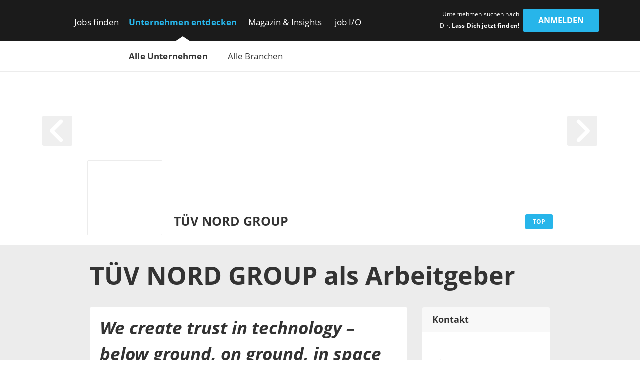

--- FILE ---
content_type: text/html; charset=utf-8
request_url: https://www.get-in-engineering.de/unternehmen/tuv-nord-group
body_size: 20478
content:
<!DOCTYPE html><html lang="de" translate="no"><head><meta charSet="utf-8" data-next-head=""/><meta name="viewport" content="width=device-width, initial-scale=1" data-next-head=""/><meta http-equiv="X-UA-Compatible" content="IE=edge" data-next-head=""/><meta name="format-detection" content="telephone=no" data-next-head=""/><title data-next-head="">Dein Einstieg als Ingenieur bei TÜV NORD GROUP | get in Engineering</title><link rel="canonical" href="https://www.get-in-engineering.de/unternehmen/tuv-nord-group" data-next-head=""/><meta name="description" content="46 aktuelle Jobs für Ingenieur Absolventen bei TÜV NORD GROUP ➜ Alle Arbeitgeber bei get in Engineering" data-next-head=""/><meta name="twitter:card" content="summary" data-next-head=""/><meta name="twitter:site" content="Engineering_de" data-next-head=""/><meta name="twitter:title" content="Dein Einstieg als Ingenieur bei TÜV NORD GROUP | get in Engineering" data-next-head=""/><meta name="twitter:description" content="46 aktuelle Jobs für Ingenieur Absolventen bei TÜV NORD GROUP ➜ Alle Arbeitgeber bei get in Engineering" data-next-head=""/><meta name="twitter:url" content="https://www.get-in-engineering.de/unternehmen/tuv-nord-group" data-next-head=""/><meta name="twitter:image" content="https://www.get-in-engineering.de/image/store/245307be-708a-11ed-a1f0-b63d6a4acd1c?width=726&amp;height=350&amp;mode=fill" data-next-head=""/><meta property="og:type" content="website" data-next-head=""/><meta property="og:site_name" content="get in Engineering" data-next-head=""/><meta property="og:title" content="Dein Einstieg als Ingenieur bei TÜV NORD GROUP | get in Engineering" data-next-head=""/><meta property="og:description" content="46 aktuelle Jobs für Ingenieur Absolventen bei TÜV NORD GROUP ➜ Alle Arbeitgeber bei get in Engineering" data-next-head=""/><meta property="og:url" content="https://www.get-in-engineering.de/unternehmen/tuv-nord-group" data-next-head=""/><meta property="og:image" content="https://www.get-in-engineering.de/image/store/245307be-708a-11ed-a1f0-b63d6a4acd1c?width=726&amp;height=350&amp;mode=fill" data-next-head=""/><meta name="theme-color" content="#27B5EA" data-next-head=""/><link rel="manifest" href="/assets/images/component/base/headTag/getin.webmanifest" crossorigin="use-credentials" data-next-head=""/><link rel="shortcut icon" href="/assets/images/component/base/headTag/favicon.ico" data-next-head=""/><link rel="apple-touch-icon" href="/assets/images/component/base/headTag/apple-touch-icon.png" data-next-head=""/><link rel="prefetch" href="/assets/fonts/opensans-regular.woff2" as="font" crossorigin="" data-next-head=""/><link rel="prefetch" href="/assets/fonts/opensans-bold.woff2" as="font" crossorigin="" data-next-head=""/><link rel="preload" href="/_next/static/css/93ee1740b6bfa15b.css" as="style"/><link rel="preload" href="/_next/static/css/06b4db65105c9516.css" as="style"/><link rel="stylesheet" href="/_next/static/css/93ee1740b6bfa15b.css" data-n-g=""/><link rel="stylesheet" href="/_next/static/css/06b4db65105c9516.css" data-n-p=""/><noscript data-n-css=""></noscript><script defer="" noModule="" src="/_next/static/chunks/polyfills-42372ed130431b0a.js"></script><script src="/_next/static/chunks/webpack-bdf15b5ecfce5b6e.js" defer=""></script><script src="/_next/static/chunks/framework-b77445dcccd941b8.js" defer=""></script><script src="/_next/static/chunks/main-c9188a57b18b9be0.js" defer=""></script><script src="/_next/static/chunks/pages/_app-0e01ccfdd68f9f79.js" defer=""></script><script src="/_next/static/chunks/7735-19f63a81d5f3a64c.js" defer=""></script><script src="/_next/static/chunks/5245-d75573d153073594.js" defer=""></script><script src="/_next/static/chunks/7680-b8cc90caa0860bbb.js" defer=""></script><script src="/_next/static/chunks/3692-5bd8b28727c17f6c.js" defer=""></script><script src="/_next/static/chunks/2325-084e617dafa523f2.js" defer=""></script><script src="/_next/static/chunks/7429-de09f2a2db92de87.js" defer=""></script><script src="/_next/static/chunks/8204-97650fbc422e0c43.js" defer=""></script><script src="/_next/static/chunks/pages/unternehmen/%5Bslug%5D-f3474a97c5ed35e6.js" defer=""></script><script src="/_next/static/5PBf43RqePSAavmG94Hd0/_buildManifest.js" defer=""></script><script src="/_next/static/5PBf43RqePSAavmG94Hd0/_ssgManifest.js" defer=""></script></head><body><link rel="preload" as="image" href="/image/store/5359e15f-708a-11ed-a1f0-b63d6a4acd1c"/><link rel="preload" as="image" href="/image/store/5ac1af1e-708a-11ed-a1f0-b63d6a4acd1c"/><link rel="preload" as="image" href="/image/store/4cf252fe-708a-11ed-a1f0-b63d6a4acd1c"/><div id="__next"><noscript><div class="alert alert-danger text-center position-fixed w-100">Dein Browser lässt aktuell kein <strong>JavaScript</strong> zu. Bitte aktualisiere die Einstellungen Deines Browsers, damit unsere Webseite richtig angezeigt wird und Du sie in vollem Umfang nutzen kannst!</div></noscript><header class="BaseNavigation_navigation__p35An navbar navbar-expand-lg pb-0 pt-lg-1"><nav class="container-fluid bd-gutter flex-wrap flex-lg-nowrap"><div class="container d-none d-lg-flex align-items-center"><a href="/" class="NavigationLogo_logo__7K8bk navbar-brand" aria-label="Get in logo"></a><div class="DesktopLinks_navigationDesktop__ilcg_ col-auto d-flex"><div class="DesktopLinks_level1__HJ0eM"><div class="container px-0"><ul class="navbar-nav"><li class="nav-item DesktopLinks_hasDropdown__9V1t5"><a class="nav-link" data-text="Jobs finden" href="/jobsuche">Jobs finden</a><div class="DesktopLinks_level2__hhrlm"><div class="container px-0"><ul class="navbar-nav"><li><a class="nav-link" data-text="Jobsuche" href="/jobsuche">Jobsuche</a></li><li><a class="nav-link" data-text="Top Städte" href="/staedte">Top Städte</a></li><li><a class="nav-link" data-text="Alle Fachbereiche" href="/fachbereiche">Alle Fachbereiche</a></li></ul></div></div></li><li class="nav-item DesktopLinks_active__fCCRZ DesktopLinks_hasDropdown__9V1t5"><a class="nav-link" data-text="Unternehmen entdecken" href="/unternehmen">Unternehmen entdecken</a><div class="DesktopLinks_level2__hhrlm"><div class="container px-0"><ul class="navbar-nav"><li class="active"><a class="nav-link" data-text="Alle Unternehmen" href="/unternehmen">Alle Unternehmen</a></li><li><a class="nav-link" data-text="Alle Branchen" href="/unternehmen/branchen">Alle Branchen</a></li></ul></div></div></li><li class="nav-item DesktopLinks_hasDropdown__9V1t5"><a class="nav-link" data-text="Magazin &amp; Insights" href="/magazin">Magazin &amp; Insights</a><div class="DesktopLinks_level2__hhrlm"><div class="container px-0"><ul class="navbar-nav"><li><a class="nav-link" data-text="Überblick" href="/magazin">Überblick</a></li><li class="has-sub"><a class="nav-link" data-text="Arbeitswelt" href="/magazin/arbeitswelt">Arbeitswelt</a><div class="DesktopLinks_level3__s2Y6G"><div class="container px-0"><ul class="navbar-nav"><li><a class="nav-link" data-text="Arbeitsmarkt" href="/magazin/arbeitswelt/arbeitsmarkt">Arbeitsmarkt</a></li><li><a class="nav-link" data-text="Fachbereiche" href="/magazin/arbeitswelt/fachbereiche">Fachbereiche</a></li><li><a class="nav-link" data-text="Branchen" href="/magazin/arbeitswelt/branchen">Branchen</a></li><li><a class="nav-link" data-text="Berufsfelder" href="/magazin/arbeitswelt/berufsfelder">Berufsfelder</a></li><li><a class="nav-link" data-text="Berufsstart" href="/magazin/arbeitswelt/berufsstart">Berufsstart</a></li></ul></div></div></li><li class="has-sub"><a class="nav-link" data-text="Bewerbung" href="/magazin/bewerbung">Bewerbung</a><div class="DesktopLinks_level3__s2Y6G"><div class="container px-0"><ul class="navbar-nav"><li><a class="nav-link" data-text="Karriere-Tipps" href="/magazin/bewerbung/karriere-tipps">Karriere-Tipps</a></li><li><a class="nav-link" data-text="Ingenieur-Skills" href="/magazin/bewerbung/ingenieur-skills">Ingenieur-Skills</a></li><li><a class="nav-link" data-text="Checkliste" href="/magazin/bewerbung/karriere-tipps/checkliste-jobeinstieg">Checkliste</a></li></ul></div></div></li><li class="has-sub"><a class="nav-link" data-text="Studium" href="/magazin/studium">Studium</a><div class="DesktopLinks_level3__s2Y6G"><div class="container px-0"><ul class="navbar-nav"><li><a class="nav-link" data-text="Studiengänge" href="/magazin/studium/studiengaenge">Studiengänge</a></li><li><a class="nav-link" data-text="Stipendien" href="/magazin/studium/stipendien">Stipendien</a></li></ul></div></div></li><li class="has-sub"><a class="nav-link" data-text="Einblicke" href="/magazin/einblicke">Einblicke</a><div class="DesktopLinks_level3__s2Y6G"><div class="container px-0"><ul class="navbar-nav"><li><a class="nav-link" data-text="Erfahrungen" href="/magazin/einblicke/erfahrungsberichte">Erfahrungen</a></li><li><a class="nav-link" data-text="Experten-Tipps" href="/magazin/einblicke/experten-tipps">Experten-Tipps</a></li></ul></div></div></li><li class="has-sub"><a class="nav-link" data-text="Gehalt" href="/magazin/gehalt">Gehalt</a><div class="DesktopLinks_level3__s2Y6G"><div class="container px-0"><ul class="navbar-nav"><li><a class="nav-link" data-text="Gehaltsrechner" href="/gehaltsrechner">Gehaltsrechner</a></li><li><a class="nav-link" data-text="Checkliste" href="/magazin/gehalt/checkliste-gehaltsverhandlung">Checkliste</a></li><li><a class="nav-link" data-text="Ingenieur-Gehälter" href="/magazin/gehalt/statistik">Ingenieur-Gehälter</a></li></ul></div></div></li><li><a class="nav-link" data-text="Events" href="/magazin/events">Events</a></li><li class="has-sub"><a class="nav-link" data-text="job I/O" href="/magazin/job-io">job I/O</a><div class="DesktopLinks_level3__s2Y6G"><div class="container px-0"><ul class="navbar-nav"><li><a class="nav-link" data-text="Jetzt teilnehmen!" href="/jobmesse">Jetzt teilnehmen!</a></li><li><a class="nav-link" data-text="Vergangene Events" href="/magazin/job-io/vergangene-events">Vergangene Events</a></li></ul></div></div></li></ul></div></div></li><li class="nav-item DesktopLinks_hasDropdown__9V1t5"><a class="nav-link" data-text="job I/O" href="/job-io/alle-termine">job I/O</a><div class="DesktopLinks_level2__hhrlm"><div class="container px-0"><ul class="navbar-nav"><li><a class="nav-link" data-text="Alle Event-Termine" href="/job-io/alle-termine">Alle Event-Termine</a></li><li><a class="nav-link" data-text="Vergangene Events" href="/job-io/vergangene-events">Vergangene Events</a></li><li><a class="nav-link" data-text="Über die job I/O" href="/job-io/ueber-die-job-io">Über die job I/O</a></li><li><a class="nav-link" data-text="Für Unternehmen" href="/job-io/fuer-unternehmen">Für Unternehmen</a></li></ul></div></div></li></ul></div></div></div><div class="d-flex ms-auto pb-1 position-relative"><span class="UserLoggedOut_slogan__KgmKU d-none d-xl-block text-end me-xl-0-5 me-xxl-1-3">Unternehmen suchen nach Dir. <span class="fw-bold">Lass Dich jetzt finden!</span></span><div class="d-grid gap-2 col-auto px-0"><button type="button" class="btn btn-primary UserLoggedOut_loginButton__hn7_E text-weight-bold float-end" aria-label="login" data-cy="anmeldenDesktop">Anmelden</button></div></div></div><div class="NavigationMobile_sidebarMobile__I_VI4 container-fluid d-flex d-lg-none align-items-center"><a href="/" class="NavigationLogo_logo__ba_wA navbar-brand py-0-2 ps-1 me-0" aria-label="Get in logo"></a><div class="col-auto d-flex ms-auto"><div class="d-grid gap-2 col-auto px-0"><button type="button" class="btn btn-primary" aria-label="login" data-cy="anmeldenMobile">Anmelden</button></div><div class="MobileModal_modalRight__p_30e"><div class="MobileModal_close__IUUu7 position-absolute"><svg aria-hidden="true" focusable="false" data-prefix="far" data-icon="xmark" class="svg-inline--fa fa-xmark " role="img" xmlns="http://www.w3.org/2000/svg" viewBox="0 0 384 512"><path fill="currentColor" d="M345 137c9.4-9.4 9.4-24.6 0-33.9s-24.6-9.4-33.9 0l-119 119L73 103c-9.4-9.4-24.6-9.4-33.9 0s-9.4 24.6 0 33.9l119 119L39 375c-9.4 9.4-9.4 24.6 0 33.9s24.6 9.4 33.9 0l119-119L311 409c9.4 9.4 24.6 9.4 33.9 0s9.4-24.6 0-33.9l-119-119L345 137z"></path></svg></div><div class="d-flex flex-column justify-content-center align-items-center h-100 w-100"><div class="accordion"><div class="card"><div class="card-header d-flex align-items-center pe-1"><div><svg aria-hidden="true" focusable="false" data-prefix="fas" data-icon="user-check" class="svg-inline--fa fa-user-check MobileModal_headerIcon__wlE80 me-0-5" role="img" xmlns="http://www.w3.org/2000/svg" viewBox="0 0 640 512"><path fill="currentColor" d="M96 128a128 128 0 1 1 256 0A128 128 0 1 1 96 128zM0 482.3C0 383.8 79.8 304 178.3 304l91.4 0C368.2 304 448 383.8 448 482.3c0 16.4-13.3 29.7-29.7 29.7L29.7 512C13.3 512 0 498.7 0 482.3zM625 177L497 305c-9.4 9.4-24.6 9.4-33.9 0l-64-64c-9.4-9.4-9.4-24.6 0-33.9s24.6-9.4 33.9 0l47 47L591 143c9.4-9.4 24.6-9.4 33.9 0s9.4 24.6 0 33.9z"></path></svg></div><div>Mit <i class="mx-0-3">get in <!-- -->Engineering</i> Account einloggen</div></div><div class="collapse"><div class="card-body px-0 mb-0-5"></div></div></div></div><div class="accordion"><div class="card mt-1-5"><div class="card-header d-flex align-items-center pe-1"><div><div class="fs-12 fw-light ms-2">Noch kein Profil?</div><svg aria-hidden="true" focusable="false" data-prefix="fas" data-icon="user-pen" class="svg-inline--fa fa-user-pen MobileModal_headerIcon__wlE80 me-0-5" role="img" xmlns="http://www.w3.org/2000/svg" viewBox="0 0 640 512"><path fill="currentColor" d="M224 256A128 128 0 1 0 224 0a128 128 0 1 0 0 256zm-45.7 48C79.8 304 0 383.8 0 482.3C0 498.7 13.3 512 29.7 512l293.1 0c-3.1-8.8-3.7-18.4-1.4-27.8l15-60.1c2.8-11.3 8.6-21.5 16.8-29.7l40.3-40.3c-32.1-31-75.7-50.1-123.9-50.1l-91.4 0zm435.5-68.3c-15.6-15.6-40.9-15.6-56.6 0l-29.4 29.4 71 71 29.4-29.4c15.6-15.6 15.6-40.9 0-56.6l-14.4-14.4zM375.9 417c-4.1 4.1-7 9.2-8.4 14.9l-15 60.1c-1.4 5.5 .2 11.2 4.2 15.2s9.7 5.6 15.2 4.2l60.1-15c5.6-1.4 10.8-4.3 14.9-8.4L576.1 358.7l-71-71L375.9 417z"></path></svg>Jetzt registrieren</div></div><div class="collapse"><div class="card-body px-0 mb-0-5"></div></div></div></div></div></div><div class="MobileModal_overlay__AB5_i d-none d-md-block" data-cy="close-icon"></div></div><div class="NavigationMobile_hamburgerContainer__T9F8r col-auto d-flex justify-content-end align-items-center"><div class="NavigationMobile_hamburger__daS8X d-block d-lg-none"><div class="NavigationMobile_icon__JdhLQ"></div></div><div class="NavigationMobile_overlay___MVRT d-lg-none"></div><div class="NavigationMobile_lateralRight__6HIhN"><a href="/" aria-label="Get in logo"></a><div class="MobileAccordion_mobileAccordion__Q2L5p col-12 accordion px-0"><div class="card"><div class="card-header d-flex align-items-center pe-1 ps-0" data-state-key="Jobs finden"><div class="col fw-bold p-0">Jobs finden</div><div class="MobileAccordion_indicator__dMY28 ms-auto"></div></div><div class="collapse"><div class="card-body py-0 px-0-5"><ul class="nav navbar-nav list-unstyled mb-0"><li class="nav-item mb-0-5"><a href="/jobsuche" class="nav-link py-0 fs-16">Jobsuche</a></li><li class="nav-item mb-0-5"><a href="/staedte" class="nav-link py-0 fs-16">Top Städte</a></li><li class="nav-item mb-0-5"><a href="/fachbereiche" class="nav-link py-0 fs-16">Alle Fachbereiche</a></li></ul></div></div></div></div><div class="MobileAccordion_mobileAccordion__Q2L5p col-12 accordion px-0"><div class="card"><div class="card-header d-flex align-items-center pe-1 ps-0" data-state-key="Unternehmen entdecken"><div class="col fw-bold p-0">Unternehmen entdecken</div><div class="MobileAccordion_indicator__dMY28 ms-auto"></div></div><div class="collapse"><div class="card-body py-0 px-0-5"><ul class="nav navbar-nav list-unstyled mb-0"><li class="nav-item mb-0-5"><a href="/unternehmen" class="nav-link py-0 fs-16 active">Alle Unternehmen</a></li><li class="nav-item mb-0-5"><a href="/unternehmen/branchen" class="nav-link py-0 fs-16">Alle Branchen</a></li></ul></div></div></div></div><div class="MobileAccordion_mobileAccordion__Q2L5p col-12 accordion px-0"><div class="card"><div class="card-header d-flex align-items-center pe-1 ps-0" data-state-key="Magazin &amp; Insights"><div class="col fw-bold p-0">Magazin &amp; Insights</div><div class="MobileAccordion_indicator__dMY28 ms-auto"></div></div><div class="collapse"><div class="card-body py-0 px-0-5"><ul class="nav navbar-nav list-unstyled mb-0"><li class="nav-item mb-0-5"><a href="/magazin" class="nav-link py-0 fs-16">Überblick</a></li><li class="nav-item mb-0-5"><a href="/magazin/arbeitswelt" class="nav-link py-0 fs-16">Arbeitswelt</a></li><li class="nav-item mb-0-5"><a href="/magazin/bewerbung" class="nav-link py-0 fs-16">Bewerbung</a></li><li class="nav-item mb-0-5"><a href="/magazin/studium" class="nav-link py-0 fs-16">Studium</a></li><li class="nav-item mb-0-5"><a href="/magazin/einblicke" class="nav-link py-0 fs-16">Einblicke</a></li><li class="nav-item mb-0-5"><a href="/magazin/gehalt" class="nav-link py-0 fs-16">Gehalt</a></li><li class="nav-item mb-0-5"><a href="/magazin/events" class="nav-link py-0 fs-16">Events</a></li><li class="nav-item mb-0-5"><a href="/magazin/job-io" class="nav-link py-0 fs-16">job I/O</a></li></ul></div></div></div></div><div class="MobileAccordion_mobileAccordion__Q2L5p col-12 accordion px-0"><div class="card"><div class="card-header d-flex align-items-center pe-1 ps-0" data-state-key="job I/O"><div class="col fw-bold p-0">job I/O</div><div class="MobileAccordion_indicator__dMY28 ms-auto"></div></div><div class="collapse"><div class="card-body py-0 px-0-5"><ul class="nav navbar-nav list-unstyled mb-0"><li class="nav-item mb-0-5"><a href="/job-io/alle-termine" class="nav-link py-0 fs-16">Alle Event-Termine</a></li><li class="nav-item mb-0-5"><a href="/job-io/vergangene-events" class="nav-link py-0 fs-16">Vergangene Events</a></li><li class="nav-item mb-0-5"><a href="/job-io/ueber-die-job-io" class="nav-link py-0 fs-16">Über die job I/O</a></li><li class="nav-item mb-0-5"><a href="/job-io/fuer-unternehmen" class="nav-link py-0 fs-16">Für Unternehmen</a></li></ul></div></div></div></div><div class="d-grid gap-2"><div class="d-grid gap-2 col-auto px-0"><button type="button" class="btn btn-primary mt-2 w-100" aria-label="Login" data-cy="loginMobile">Anmelden</button></div></div></div></div></div></nav></header><main class="unternehmen-[slug]"><div class="CompanyHeaderRegular_companyHeader__7M3kc container-fluid px-0"><div class="CompanyHeaderRegular_image__DK3F1 position-absolute w-100"><img src="[data-uri]" alt="TÜV NORD GROUP" class="ImageSelfScaling_cover__u7LXB"/></div><div class="CompanyHeaderRegular_strip__J2FWw align-items-center"><div class="container"><div class="CompanyHeaderRegular_content__xtrTs d-flex align-items-center"><div class="CompanyHeaderRegular_logoCol__a5OdS col-auto offset-lg-1 p-0"><div class="CompanyHeaderRegular_logo__Kngmw d-flex justify-content-center align-items-center p-0-5 p-sm-1"><img src="[data-uri]" alt="TÜV NORD GROUP" class="ImageSelfScaling_contain__xEEuz" title="TÜV NORD GROUP"/></div></div><div class="col-9 col-lg-7 col-xxl-8"><p class="CompanyHeaderRegular_title__RpDsi fw-bold mb-0 ps-0-5">TÜV NORD GROUP</p></div><div class="d-none d-lg-block col-lg-1 col-xl-2 col-xxl-1 ms-lg-0 pe-lg-0 pe-xl-3-5 pe-xxl-2 text-lg-end"><span class="BadgePrimary_primary__2wIyS badge">Top</span></div></div></div></div><div class="CompanyHeaderRegular_inner__ulmDp container"><div class="row pt-4 pt-sm-6"><div class="col-1 me-auto"><a href="#" class="HeaderArrow_arrow__9TuS_ HeaderArrow_arrowHover__BN7JE start float-start" aria-label="arrow left"><svg aria-hidden="true" focusable="false" data-prefix="fas" data-icon="angle-left" class="svg-inline--fa fa-angle-left " role="img" xmlns="http://www.w3.org/2000/svg" viewBox="0 0 320 512"><path fill="currentColor" d="M41.4 233.4c-12.5 12.5-12.5 32.8 0 45.3l160 160c12.5 12.5 32.8 12.5 45.3 0s12.5-32.8 0-45.3L109.3 256 246.6 118.6c12.5-12.5 12.5-32.8 0-45.3s-32.8-12.5-45.3 0l-160 160z"></path></svg></a></div><div class="col-1 ms-auto"><a href="#" class="HeaderArrow_arrow__9TuS_ HeaderArrow_arrowHover__BN7JE end float-end" aria-label="arrow right"><svg aria-hidden="true" focusable="false" data-prefix="fas" data-icon="angle-right" class="svg-inline--fa fa-angle-right " role="img" xmlns="http://www.w3.org/2000/svg" viewBox="0 0 320 512"><path fill="currentColor" d="M278.6 233.4c12.5 12.5 12.5 32.8 0 45.3l-160 160c-12.5 12.5-32.8 12.5-45.3 0s-12.5-32.8 0-45.3L210.7 256 73.4 118.6c-12.5-12.5-12.5-32.8 0-45.3s32.8-12.5 45.3 0l160 160z"></path></svg></a></div></div></div></div><div class="CompanyTop_companyTop__iCBsD container-fluid p-0"><div class="container"><div class="row"><div class="col-12 offset-lg-1 col-lg-10 py-1"><h1 class="break-words m-0 my-lg-1">TÜV NORD GROUP<!-- --> als<!-- --> <!-- -->Arbeitgeber</h1></div><div class="col-12 offset-lg-1 col-lg-7"><div id="topDescription" class="TopDescription_description__aVEAj"><div><p><span class="slogan">We create trust in technology &ndash; below ground, on ground, in space</span><p>Spitzenleistung und Verantwortung haben bei uns mehr als 10.000 Gesichter. Als Dienstleister im Bereich Technologie und Sicherheit befassen wir uns mit der Beantwortung wichtiger globaler Zukunftsfragen. T&auml;glich und &uuml;berall auf der Welt. Pers&ouml;nlicher Antrieb, breiter Wissenshorizont und der Wille, exzellente Leistung zu erbringen: Die Mitarbeitenden der T&Uuml;V NORD GROUP stellen sich t&auml;glich globalen Herausforderungen, um ihre Kunden umsichtig und mit Weitblick zu unterst&uuml;tzen.</p><div class="videoContainer youtube"><iframe title="YouTube Video" src="https://www.youtube-nocookie.com/embed/qpb_cghFX3I?enablejsapi=1&amp;modestbranding=1&amp;origin=https%3A%2F%2Fwww.get-in-engineering.de&amp;rel=0&amp;showinfo=0&amp;theme=light&amp;wmode=opaque" allowfullscreen="allowfullscreen" frameborder="0" left="0" top="0" width="100%" height="100%" style="position: absolute; border-radius:3px"></iframe></div><p>Traditionelle T&Uuml;V-Aktivit&auml;ten wie Mobilit&auml;t, Energie, Umwelt, Bildung und Gesundheit werden durch die Gesch&auml;ftsfelder Rohstoffe, IT und Aerospace erg&auml;nzt. So gelingt es der T&Uuml;V NORD GROUP, ihre Kundinnen und Kunden ganzheitlich zu begleiten und ihren Erfolg zu sichern. Mit einem klaren Blick von au&szlig;en und der Objektivit&auml;t, die der Name T&Uuml;V NORD GROUP verspricht.</p><div class="videoContainer youtube"><iframe title="YouTube Video" src="https://www.youtube-nocookie.com/embed/tlkQ0F_dRE0?enablejsapi=1&amp;modestbranding=1&amp;origin=https%3A%2F%2Fwww.get-in-engineering.de&amp;rel=0&amp;showinfo=0&amp;theme=light&amp;wmode=opaque" allowfullscreen="allowfullscreen" frameborder="0" left="0" top="0" width="100%" height="100%" style="position: absolute; border-radius:3px"></iframe></div><div class="videoContainer youtube"><iframe title="YouTube Video" src="https://www.youtube-nocookie.com/embed/5gx8QwE1s54?enablejsapi=1&amp;modestbranding=1&amp;origin=https%3A%2F%2Fwww.get-in-engineering.de&amp;rel=0&amp;showinfo=0&amp;theme=light&amp;wmode=opaque" allowfullscreen="allowfullscreen" frameborder="0" left="0" top="0" width="100%" height="100%" style="position: absolute; border-radius:3px"></iframe></div><p><strong>Zur Dachmarke T&Uuml;V NORD GROUP geh&ouml;ren folgende Kernmarken und Gesch&auml;ftsbereiche</strong></p><p>T&Uuml;V NORD: Gesch&auml;ftsbereiche Industrie Service, Mobilit&auml;t und Bildung<br>
DMT: Gesch&auml;ftsbereich Engineering &amp; Rohstoffe<br>
ALTER TECHNOLOGY: Gesch&auml;ftsbereich Aerospace<br>
T&Uuml;ViT: Gesch&auml;ftsbereich IT</p><div class="imageContainer"><img src="/image/store/ea89e821-708a-11ed-a1f0-b63d6a4acd1c?width=668" srcset="/image/store/ea89e821-708a-11ed-a1f0-b63d6a4acd1c?width=668, /image/store/ea89e821-708a-11ed-a1f0-b63d6a4acd1c?width=1002 1.5x, /image/store/ea89e821-708a-11ed-a1f0-b63d6a4acd1c?width=1336 2x" alt="Description image"></div><h2>Perspektiven f&uuml;r die Zukunft</h2><p>Die T&Uuml;V NORD GROUP begleitet Kundenunternehmen sicher in die Zukunft. Die Weichen sind auf Wachstum und Fortschritt gestellt.<br>
Ob Studierende, Berufserfahrene oder Hochschulabsolventinnen und -absolventen: In der T&Uuml;V NORD GROUP werden aus Einsteigenden rasch Aufsteigende &ndash; daf&uuml;r sorgen individuelle Karrierepl&auml;ne und bew&auml;hrte F&ouml;rderprogramme. Wir legen gro&szlig;en Wert auf qualifizierte Weiterbildung, regelm&auml;&szlig;ige Feedbackgespr&auml;che mit F&uuml;hrungskr&auml;ften und Work-Life-Balance. Denn unser Ziel sind zufriedene und gesunde Mitarbeitende, die ihre beruflichen und pers&ouml;nlichen W&uuml;nsche umsetzen und gerne f&uuml;r uns arbeiten. 
Weitere Informationen gibt es auf unserem <a href="https://www.tuev-nord-group.com/de/karriere" title="Karriereportal" rel="noopener nofollow" target="_blank" data-tracking-category="Premiumprofil" data-tracking-action="Outclick: Textblock" data-tracking-label="T&Uuml;V NORD GROUP">Karriereportal</a>.</p><div class="videoContainer youtube"><iframe title="YouTube Video" src="https://www.youtube-nocookie.com/embed/Bu6n7df184s?enablejsapi=1&amp;modestbranding=1&amp;origin=https%3A%2F%2Fwww.get-in-engineering.de&amp;rel=0&amp;showinfo=0&amp;theme=light&amp;wmode=opaque" allowfullscreen="allowfullscreen" frameborder="0" left="0" top="0" width="100%" height="100%" style="position: absolute; border-radius:3px"></iframe></div><p>Die T&auml;tigkeitsfelder f&uuml;r Ingenieur:innen sind bei uns so vielf&auml;ltig, wie unsere Pr&uuml;fdienstleistungen. Uns findet man &uuml;berall: We create trust in technology &ndash; below ground, on ground, in space!</p><article class="accordion"><section><h3>Senior Auditor f&uuml;r Managementsysteme bei der T&Uuml;V NORD GROUP</h3><div><div class="videoContainer youtube"><iframe title="YouTube Video" src="https://www.youtube-nocookie.com/embed/WTkksCFmMHY?enablejsapi=1&amp;modestbranding=1&amp;origin=https%3A%2F%2Fwww.get-in-engineering.de&amp;rel=0&amp;showinfo=0&amp;theme=light&amp;wmode=opaque" allowfullscreen="allowfullscreen" frameborder="0" left="0" top="0" width="100%" height="100%" style="position: absolute; border-radius:3px"></iframe></div><p>Wollt Ihr die Welt bereisen oder einfach selbst entscheiden, von wo aus Ihr arbeitet? Bei uns ist das m&ouml;glich. Kai Neuhaus ist Senior Auditor f&uuml;r Managementsysteme bei der T&Uuml;V NORD GROUP und gibt Euch einen Einblick in seinen Arbeitsalltag.</p></div></section><section><h3>Sachverst&auml;ndige f&uuml;r Emissionsmessungen und Immissionsschutz bei der T&Uuml;V NORD GROUP</h3><div><div class="videoContainer youtube"><iframe title="YouTube Video" src="https://www.youtube-nocookie.com/embed/Ssxou27uYLM?enablejsapi=1&amp;modestbranding=1&amp;origin=https%3A%2F%2Fwww.get-in-engineering.de&amp;rel=0&amp;showinfo=0&amp;theme=light&amp;wmode=opaque" allowfullscreen="allowfullscreen" frameborder="0" left="0" top="0" width="100%" height="100%" style="position: absolute; border-radius:3px"></iframe></div><p>&ldquo;What I like most about my job is being able to go to different places every week, meet different people and doing something to preserve our environment.&rdquo; Kim Wrede works as a Measuring Engineer at T&Uuml;V NORD GROUP and therefore mostly works outside. Her job is to drive to her clients and measure the emissions of certain powerplants or industrial plants and to record parameters for the report that is done at the end. &ldquo;You need to be flexible in this job, you need to like travelling and be a team player.&rdquo;</p></div></section><section><h3>Pr&uuml;fingenieur (in Ausbildung) bei der T&Uuml;V NORD GROUP</h3><div><div class="videoContainer youtube"><iframe title="YouTube Video" src="https://www.youtube-nocookie.com/embed/qnkI8vBbkZk?enablejsapi=1&amp;modestbranding=1&amp;origin=https%3A%2F%2Fwww.get-in-engineering.de&amp;rel=0&amp;showinfo=0&amp;theme=light&amp;wmode=opaque" allowfullscreen="allowfullscreen" frameborder="0" left="0" top="0" width="100%" height="100%" style="position: absolute; border-radius:3px"></iframe></div><p>&ldquo;Sei immer du selbst und lass dich nicht von anderen Menschen negativ beeinflussen&rdquo; r&auml;t Lukas Unger, Pr&uuml;fingenieur (in Ausbildung) bei der T&Uuml;V NORD GROUP, seinem 14-j&auml;hrigen Ich. Das Coolste an seiner Ausbildung ist die Arbeit mit Technik und dass er viel im Freien sein kann.</p></div></section></article></p></div></div><div class="JobList_joblist__pX8J_"><div class="JobList_header__w75Pw fw-bold">38 ING-Jobs bei TÜV NORD GROUP</div><div class="JobList_body__oy2YN"><ul class="m-0 p-0"><li><a href="/jobsuche/p274575?ref=Related_Jobs-Company" target="_blank" rel="noreferrer"><div class="Job_job__Rbl_5 row"><div class="Job_companyLogo__NPU0W col-md-3 col-xl-2 d-none d-md-block"><img src="[data-uri]" alt="TÜV NORD GROUP" class="" title="TÜV NORD GROUP"/></div><div class="col-12 col-md-8 col-lg-7 col-xl-6"><div class="Job_companyTitle__p8aSB break-words  fs-14 fw-bold">TÜV NORD GROUP</div><div class="Job_jobTitle__LhCMA fw-bold fs-16">Fahrzeugbewerter:in / Schaden- und Wertgutachter:in (Frankfurt, Wiesbaden, Mainz, Darmstadt) (m/w/d)</div></div><div class="Job_companyIcons__gBigz col-10 mt-0-5 col-md-9 offset-md-3 col-xl-4 offset-xl-0 mt-md-1 mt-xl-1-9"><div class="col-12 d-inline-block p-0"><span class="IconLocation_location__YErlg d-inline-block fs-11"><div class="popover-wrapper"><svg aria-hidden="true" focusable="false" data-prefix="fas" data-icon="location-dot" class="svg-inline--fa fa-location-dot " role="img" xmlns="http://www.w3.org/2000/svg" viewBox="0 0 384 512"><path fill="currentColor" d="M215.7 499.2C267 435 384 279.4 384 192C384 86 298 0 192 0S0 86 0 192c0 87.4 117 243 168.3 307.2c12.3 15.3 35.1 15.3 47.4 0zM192 128a64 64 0 1 1 0 128 64 64 0 1 1 0-128z"></path></svg> <!-- -->Frankfurt am Main</div></span></div><div class="col-12 d-inline-block p-0"><span class="IconCareer_career__4iW6H fs-11"><div class="popover-wrapper"> <!-- -->Fahrzeugtechnik</div></span></div></div></div></a></li><li><a href="/jobsuche/p273987?ref=Related_Jobs-Company" target="_blank" rel="noreferrer"><div class="Job_job__Rbl_5 row"><div class="Job_companyLogo__NPU0W col-md-3 col-xl-2 d-none d-md-block"><img src="[data-uri]" alt="TÜV NORD GROUP" class="" title="TÜV NORD GROUP"/></div><div class="col-12 col-md-8 col-lg-7 col-xl-6"><div class="Job_companyTitle__p8aSB break-words  fs-14 fw-bold">TÜV NORD GROUP</div><div class="Job_jobTitle__LhCMA fw-bold fs-16">Ingenieur:in Fahrzeugprüfung (zur Qualifizierung) (m/w/d)</div></div><div class="Job_companyIcons__gBigz col-10 mt-0-5 col-md-9 offset-md-3 col-xl-4 offset-xl-0 mt-md-1 mt-xl-1-9"><div class="col-12 d-inline-block p-0"><span class="IconLocation_location__YErlg d-inline-block fs-11"><div class="popover-wrapper"><svg aria-hidden="true" focusable="false" data-prefix="fas" data-icon="location-dot" class="svg-inline--fa fa-location-dot " role="img" xmlns="http://www.w3.org/2000/svg" viewBox="0 0 384 512"><path fill="currentColor" d="M215.7 499.2C267 435 384 279.4 384 192C384 86 298 0 192 0S0 86 0 192c0 87.4 117 243 168.3 307.2c12.3 15.3 35.1 15.3 47.4 0zM192 128a64 64 0 1 1 0 128 64 64 0 1 1 0-128z"></path></svg> <!-- -->Salzwedel</div></span></div><div class="col-12 d-inline-block p-0"><span class="IconCareer_career__4iW6H fs-11"><div class="popover-wrapper"> <!-- -->Elektrotechnik +2</div></span></div></div></div></a></li><li><a href="/jobsuche/p274576?ref=Related_Jobs-Company" target="_blank" rel="noreferrer"><div class="Job_job__Rbl_5 row"><div class="Job_companyLogo__NPU0W col-md-3 col-xl-2 d-none d-md-block"><img src="[data-uri]" alt="TÜV NORD GROUP" class="" title="TÜV NORD GROUP"/></div><div class="col-12 col-md-8 col-lg-7 col-xl-6"><div class="Job_companyTitle__p8aSB break-words  fs-14 fw-bold">TÜV NORD GROUP</div><div class="Job_jobTitle__LhCMA fw-bold fs-16">Fahrzeugbewerter:in / Schaden- und Wertgutachter:in (Frankfurt, Wiesbaden, Mainz, Darmstadt) (m/w/d)</div></div><div class="Job_companyIcons__gBigz col-10 mt-0-5 col-md-9 offset-md-3 col-xl-4 offset-xl-0 mt-md-1 mt-xl-1-9"><div class="col-12 d-inline-block p-0"><span class="IconLocation_location__YErlg d-inline-block fs-11"><div class="popover-wrapper"><svg aria-hidden="true" focusable="false" data-prefix="fas" data-icon="location-dot" class="svg-inline--fa fa-location-dot " role="img" xmlns="http://www.w3.org/2000/svg" viewBox="0 0 384 512"><path fill="currentColor" d="M215.7 499.2C267 435 384 279.4 384 192C384 86 298 0 192 0S0 86 0 192c0 87.4 117 243 168.3 307.2c12.3 15.3 35.1 15.3 47.4 0zM192 128a64 64 0 1 1 0 128 64 64 0 1 1 0-128z"></path></svg> <!-- -->Mainz</div></span></div><div class="col-12 d-inline-block p-0"><span class="IconCareer_career__4iW6H fs-11"><div class="popover-wrapper"> <!-- -->Fahrzeugtechnik</div></span></div></div></div></a></li><li><a href="/jobsuche/p275101?ref=Related_Jobs-Company" target="_blank" rel="noreferrer"><div class="Job_job__Rbl_5 row"><div class="Job_companyLogo__NPU0W col-md-3 col-xl-2 d-none d-md-block"><img src="[data-uri]" alt="TÜV NORD GROUP" class="" title="TÜV NORD GROUP"/></div><div class="col-12 col-md-8 col-lg-7 col-xl-6"><div class="Job_companyTitle__p8aSB break-words  fs-14 fw-bold">TÜV NORD GROUP</div><div class="Job_jobTitle__LhCMA fw-bold fs-16">Werkstudent:in zur Unterstützung für Drohneninspektionen und Innovations- und Ressourcenplanung (m/w/d)</div></div><div class="Job_companyIcons__gBigz col-10 mt-0-5 col-md-9 offset-md-3 col-xl-4 offset-xl-0 mt-md-1 mt-xl-1-9"><div class="col-12 d-inline-block p-0"><span class="IconLocation_location__YErlg d-inline-block fs-11"><div class="popover-wrapper"><svg aria-hidden="true" focusable="false" data-prefix="fas" data-icon="location-dot" class="svg-inline--fa fa-location-dot " role="img" xmlns="http://www.w3.org/2000/svg" viewBox="0 0 384 512"><path fill="currentColor" d="M215.7 499.2C267 435 384 279.4 384 192C384 86 298 0 192 0S0 86 0 192c0 87.4 117 243 168.3 307.2c12.3 15.3 35.1 15.3 47.4 0zM192 128a64 64 0 1 1 0 128 64 64 0 1 1 0-128z"></path></svg> <!-- -->Essen</div></span></div><div class="col-12 d-inline-block p-0"><span class="IconCareer_career__4iW6H fs-11"><div class="popover-wrapper"> <!-- -->Fahrzeugtechnik</div></span></div></div></div></a></li><li><a href="/jobsuche/p274152?ref=Related_Jobs-Company" target="_blank" rel="noreferrer"><div class="Job_job__Rbl_5 row"><div class="Job_companyLogo__NPU0W col-md-3 col-xl-2 d-none d-md-block"><img src="[data-uri]" alt="TÜV NORD GROUP" class="" title="TÜV NORD GROUP"/></div><div class="col-12 col-md-8 col-lg-7 col-xl-6"><div class="Job_companyTitle__p8aSB break-words  fs-14 fw-bold">TÜV NORD GROUP</div><div class="Job_jobTitle__LhCMA fw-bold fs-16">INGENIEUR:IN FAHRZEUGPRÜFUNG ( zur Qualifizierung) (m/w/d)</div></div><div class="Job_companyIcons__gBigz col-10 mt-0-5 col-md-9 offset-md-3 col-xl-4 offset-xl-0 mt-md-1 mt-xl-1-9"><div class="col-12 d-inline-block p-0"><span class="IconLocation_location__YErlg d-inline-block fs-11"><div class="popover-wrapper"><svg aria-hidden="true" focusable="false" data-prefix="fas" data-icon="location-dot" class="svg-inline--fa fa-location-dot " role="img" xmlns="http://www.w3.org/2000/svg" viewBox="0 0 384 512"><path fill="currentColor" d="M215.7 499.2C267 435 384 279.4 384 192C384 86 298 0 192 0S0 86 0 192c0 87.4 117 243 168.3 307.2c12.3 15.3 35.1 15.3 47.4 0zM192 128a64 64 0 1 1 0 128 64 64 0 1 1 0-128z"></path></svg> <!-- -->Warendorf</div></span></div><div class="col-12 d-inline-block p-0"><span class="IconCareer_career__4iW6H fs-11"><div class="popover-wrapper"> <!-- -->Elektrotechnik +2</div></span></div></div></div></a></li></ul><div class="JobList_showMore__IaAHx text-end"><a class="fw-bold" href="/jobsuche?company=626" target="_blank" rel="noreferrer">Alle anzeigen<svg aria-hidden="true" focusable="false" data-prefix="fas" data-icon="angle-right" class="svg-inline--fa fa-angle-right ms-0-2" role="img" xmlns="http://www.w3.org/2000/svg" viewBox="0 0 320 512"><path fill="currentColor" d="M278.6 233.4c12.5 12.5 12.5 32.8 0 45.3l-160 160c-12.5 12.5-32.8 12.5-45.3 0s-12.5-32.8 0-45.3L210.7 256 73.4 118.6c-12.5-12.5-12.5-32.8 0-45.3s32.8-12.5 45.3 0l160 160z"></path></svg></a></div></div></div></div><div class="col-12 col-lg-3 text-center"><div class="TopContact_topContact___uFjN"><div class="TopContact_header__JScLC fw-bold text-start">Kontakt</div><div class="TopContact_body__A5gdB text-center text-lg-start"><div class="mb-1"><img src="[data-uri]" alt="TÜV NORD GROUP logo" class="" title="TÜV NORD GROUP"/></div><div class="fw-bold fs-16 mb-1 break-words">TÜV NORD GROUP</div><div class="mb-1"><div>Am TÜV 1<br>30519 Hannover</div></div><a class="TopContact_infoWeb__U9Wjb me-1" href="https://www.tuev-nord-group.com/de/startseite/" title="TÜV NORD GROUP auf Web" target="_blank" rel="noopener nofollow" data-tracking-category="Premiumprofil" data-tracking-action="Outclick: Website" data-tracking-label="TÜV NORD GROUP"><svg aria-hidden="true" focusable="false" data-prefix="far" data-icon="globe" class="svg-inline--fa fa-globe me-0-5" role="img" xmlns="http://www.w3.org/2000/svg" viewBox="0 0 512 512"><path fill="currentColor" d="M256 464c7.4 0 27-7.2 47.6-48.4c8.8-17.7 16.4-39.2 22-63.6l-139.2 0c5.6 24.4 13.2 45.9 22 63.6C229 456.8 248.6 464 256 464zM178.5 304l155 0c1.6-15.3 2.5-31.4 2.5-48s-.9-32.7-2.5-48l-155 0c-1.6 15.3-2.5 31.4-2.5 48s.9 32.7 2.5 48zm7.9-144l139.2 0c-5.6-24.4-13.2-45.9-22-63.6C283 55.2 263.4 48 256 48s-27 7.2-47.6 48.4c-8.8 17.7-16.4 39.2-22 63.6zm195.3 48c1.5 15.5 2.2 31.6 2.2 48s-.8 32.5-2.2 48l76.7 0c3.6-15.4 5.6-31.5 5.6-48s-1.9-32.6-5.6-48l-76.7 0zm58.8-48c-21.4-41.1-56.1-74.1-98.4-93.4c14.1 25.6 25.3 57.5 32.6 93.4l65.9 0zm-303.3 0c7.3-35.9 18.5-67.7 32.6-93.4c-42.3 19.3-77 52.3-98.4 93.4l65.9 0zM53.6 208c-3.6 15.4-5.6 31.5-5.6 48s1.9 32.6 5.6 48l76.7 0c-1.5-15.5-2.2-31.6-2.2-48s.8-32.5 2.2-48l-76.7 0zM342.1 445.4c42.3-19.3 77-52.3 98.4-93.4l-65.9 0c-7.3 35.9-18.5 67.7-32.6 93.4zm-172.2 0c-14.1-25.6-25.3-57.5-32.6-93.4l-65.9 0c21.4 41.1 56.1 74.1 98.4 93.4zM256 512A256 256 0 1 1 256 0a256 256 0 1 1 0 512z"></path></svg>Website</a><a class="TopContact_infoCareer__IGOvD me-1" href="https://www.tuev-nord-group.com/de/karriere/" title="TÜV NORD GROUP Karriereportal" target="_blank" rel="noopener nofollow" data-tracking-category="Premiumprofil" data-tracking-action="Outclick: Karriereportal" data-tracking-label="TÜV NORD GROUP"><svg aria-hidden="true" focusable="false" data-prefix="far" data-icon="globe" class="svg-inline--fa fa-globe me-0-5" role="img" xmlns="http://www.w3.org/2000/svg" viewBox="0 0 512 512"><path fill="currentColor" d="M256 464c7.4 0 27-7.2 47.6-48.4c8.8-17.7 16.4-39.2 22-63.6l-139.2 0c5.6 24.4 13.2 45.9 22 63.6C229 456.8 248.6 464 256 464zM178.5 304l155 0c1.6-15.3 2.5-31.4 2.5-48s-.9-32.7-2.5-48l-155 0c-1.6 15.3-2.5 31.4-2.5 48s.9 32.7 2.5 48zm7.9-144l139.2 0c-5.6-24.4-13.2-45.9-22-63.6C283 55.2 263.4 48 256 48s-27 7.2-47.6 48.4c-8.8 17.7-16.4 39.2-22 63.6zm195.3 48c1.5 15.5 2.2 31.6 2.2 48s-.8 32.5-2.2 48l76.7 0c3.6-15.4 5.6-31.5 5.6-48s-1.9-32.6-5.6-48l-76.7 0zm58.8-48c-21.4-41.1-56.1-74.1-98.4-93.4c14.1 25.6 25.3 57.5 32.6 93.4l65.9 0zm-303.3 0c7.3-35.9 18.5-67.7 32.6-93.4c-42.3 19.3-77 52.3-98.4 93.4l65.9 0zM53.6 208c-3.6 15.4-5.6 31.5-5.6 48s1.9 32.6 5.6 48l76.7 0c-1.5-15.5-2.2-31.6-2.2-48s.8-32.5 2.2-48l-76.7 0zM342.1 445.4c42.3-19.3 77-52.3 98.4-93.4l-65.9 0c-7.3 35.9-18.5 67.7-32.6 93.4zm-172.2 0c-14.1-25.6-25.3-57.5-32.6-93.4l-65.9 0c21.4 41.1 56.1 74.1 98.4 93.4zM256 512A256 256 0 1 1 256 0a256 256 0 1 1 0 512z"></path></svg>Karriereportal</a><div class="ContactSocial_socials__yAk1J mt-1 row"><div class="col-12"><a class="ContactSocial_facebook__bpr_0" href="https://www.facebook.com/tuevnordde" title="TÜV NORD GROUP auf Facebook" target="_blank" rel="noopener nofollow" data-tracking-category="Premiumprofil" data-tracking-action="Outclick: Facebook" data-tracking-label="TÜV NORD GROUP"><svg aria-hidden="true" focusable="false" data-prefix="fab" data-icon="facebook-f" class="svg-inline--fa fa-facebook-f " role="img" xmlns="http://www.w3.org/2000/svg" viewBox="0 0 320 512"><path fill="currentColor" d="M80 299.3V512H196V299.3h86.5l18-97.8H196V166.9c0-51.7 20.3-71.5 72.7-71.5c16.3 0 29.4 .4 37 1.2V7.9C291.4 4 256.4 0 236.2 0C129.3 0 80 50.5 80 159.4v42.1H14v97.8H80z"></path></svg></a><a class="ContactSocial_twitter__ZQeCD" href="https://www.twitter.com/tuevnord" title="TÜV NORD GROUP auf X" target="_blank" rel="noopener nofollow" data-tracking-category="Premiumprofil" data-tracking-action="Outclick: Twitter" data-tracking-label="TÜV NORD GROUP"><svg aria-hidden="true" focusable="false" data-prefix="fab" data-icon="x-twitter" class="svg-inline--fa fa-x-twitter " role="img" xmlns="http://www.w3.org/2000/svg" viewBox="0 0 512 512"><path fill="currentColor" d="M389.2 48h70.6L305.6 224.2 487 464H345L233.7 318.6 106.5 464H35.8L200.7 275.5 26.8 48H172.4L272.9 180.9 389.2 48zM364.4 421.8h39.1L151.1 88h-42L364.4 421.8z"></path></svg></a><a class="ContactSocial_youtube__Zvbtj" href="https://www.youtube.com/tuevnord" title="TÜV NORD GROUP auf Youtube" target="_blank" rel="noopener nofollow" data-tracking-category="Premiumprofil" data-tracking-action="Outclick: YouTube" data-tracking-label="TÜV NORD GROUP"><svg aria-hidden="true" focusable="false" data-prefix="fab" data-icon="youtube" class="svg-inline--fa fa-youtube " role="img" xmlns="http://www.w3.org/2000/svg" viewBox="0 0 576 512"><path fill="currentColor" d="M549.655 124.083c-6.281-23.65-24.787-42.276-48.284-48.597C458.781 64 288 64 288 64S117.22 64 74.629 75.486c-23.497 6.322-42.003 24.947-48.284 48.597-11.412 42.867-11.412 132.305-11.412 132.305s0 89.438 11.412 132.305c6.281 23.65 24.787 41.5 48.284 47.821C117.22 448 288 448 288 448s170.78 0 213.371-11.486c23.497-6.321 42.003-24.171 48.284-47.821 11.412-42.867 11.412-132.305 11.412-132.305s0-89.438-11.412-132.305zm-317.51 213.508V175.185l142.739 81.205-142.739 81.201z"></path></svg></a><a class="ContactSocial_instagram__NDRLR" href="https://www.instagram.com/tuevnordgroup/" title="TÜV NORD GROUP auf Instagram" target="_blank" rel="noopener nofollow" data-tracking-category="Premiumprofil" data-tracking-action="Outclick: Instagram" data-tracking-label="TÜV NORD GROUP"><svg aria-hidden="true" focusable="false" data-prefix="fab" data-icon="instagram" class="svg-inline--fa fa-instagram " role="img" xmlns="http://www.w3.org/2000/svg" viewBox="0 0 448 512"><path fill="currentColor" d="M224.1 141c-63.6 0-114.9 51.3-114.9 114.9s51.3 114.9 114.9 114.9S339 319.5 339 255.9 287.7 141 224.1 141zm0 189.6c-41.1 0-74.7-33.5-74.7-74.7s33.5-74.7 74.7-74.7 74.7 33.5 74.7 74.7-33.6 74.7-74.7 74.7zm146.4-194.3c0 14.9-12 26.8-26.8 26.8-14.9 0-26.8-12-26.8-26.8s12-26.8 26.8-26.8 26.8 12 26.8 26.8zm76.1 27.2c-1.7-35.9-9.9-67.7-36.2-93.9-26.2-26.2-58-34.4-93.9-36.2-37-2.1-147.9-2.1-184.9 0-35.8 1.7-67.6 9.9-93.9 36.1s-34.4 58-36.2 93.9c-2.1 37-2.1 147.9 0 184.9 1.7 35.9 9.9 67.7 36.2 93.9s58 34.4 93.9 36.2c37 2.1 147.9 2.1 184.9 0 35.9-1.7 67.7-9.9 93.9-36.2 26.2-26.2 34.4-58 36.2-93.9 2.1-37 2.1-147.8 0-184.8zM398.8 388c-7.8 19.6-22.9 34.7-42.6 42.6-29.5 11.7-99.5 9-132.1 9s-102.7 2.6-132.1-9c-19.6-7.8-34.7-22.9-42.6-42.6-11.7-29.5-9-99.5-9-132.1s-2.6-102.7 9-132.1c7.8-19.6 22.9-34.7 42.6-42.6 29.5-11.7 99.5-9 132.1-9s102.7-2.6 132.1 9c19.6 7.8 34.7 22.9 42.6 42.6 11.7 29.5 9 99.5 9 132.1s2.7 102.7-9 132.1z"></path></svg></a></div></div></div></div><div class="TopFact_facts__N3L5P mb-2"><div class="TopFact_header__BAwFl fw-bold text-start fs-18">Daten &amp; Fakten</div><div class="TopFact_body__0rGZW text-center text-lg-start fs-14 background-white"><div class="d-inline-block fw-bold">Branchen</div><ul class="list-unstyled m-0 p-0"><li class="mb-0">Ing-Büros/Beratung</li></ul><div><br><div class="fw-bold">Gründung</div><div>1869</div><br><div class="fw-bold">Mitarbeiter</div><div>Mitarbeiter:innen: Weltweit 14.000; davon in Deutschland über 10.000</div><br><div class="fw-bold">Umsatz</div><div>1,37 Mrd. € in 2021</div><br><div class="fw-bold">Standort</div><div>Hauptsitz: Hannover, weitere Standorte u.a. in Hamburg und Essen: Weltweit in über 100 Ländern aktiv</div></div></div></div><div class="Award_award__FNtEL"><div class="Award_header__Espb_ fw-bold text-start">Auszeichnungen</div><div class="Award_body__Y7j8G"><div class="carousel slide"><div class="carousel-indicators"><button type="button" data-bs-target="" aria-label="Slide 1" class="active" aria-current="true"></button><button type="button" data-bs-target="" aria-label="Slide 2" aria-current="false"></button><button type="button" data-bs-target="" aria-label="Slide 3" aria-current="false"></button></div><div class="carousel-inner"><div class="active carousel-item"><img class="carousel-picture d-block" src="/image/store/5359e15f-708a-11ed-a1f0-b63d6a4acd1c" alt="charta"/></div><div class="carousel-item"><img class="carousel-picture d-block" src="/image/store/5ac1af1e-708a-11ed-a1f0-b63d6a4acd1c" alt="ecovadis"/></div><div class="carousel-item"><img class="carousel-picture d-block" src="/image/store/4cf252fe-708a-11ed-a1f0-b63d6a4acd1c" alt="auditBerufundfamilie"/></div></div></div></div></div></div></div></div></div></main><button type="button" aria-label="Nach oben scrollen" accessKey="t" class="ScrollToTop_scrollToTop__gKjXC d-block text-center fs-24 position-fixed text-decoration-none p-0 border-0"><svg aria-hidden="true" focusable="false" data-prefix="fas" data-icon="angle-up" class="svg-inline--fa fa-angle-up " role="img" xmlns="http://www.w3.org/2000/svg" viewBox="0 0 448 512"><path fill="currentColor" d="M201.4 137.4c12.5-12.5 32.8-12.5 45.3 0l160 160c12.5 12.5 12.5 32.8 0 45.3s-32.8 12.5-45.3 0L224 205.3 86.6 342.6c-12.5 12.5-32.8 12.5-45.3 0s-12.5-32.8 0-45.3l160-160z"></path></svg></button><footer class="BaseFooter_footer__0i9hs pt-2-5 pb-0-5" data-cy="footer"><div class="container"><div class="row"><div class="col-xl-3"><div class="FooterLogo_logo__xU_jM row text-center text-xl-start"><div class="col-12"><a class="d-block mb-xl-1-2" href="/" aria-label="Get in Eng logo"></a><div class="FooterLogo_text__JS8Kh my-0-7"><div class="fw-bold">Ingenieur-Talente<!-- --> starten hier</div><div class="fs-14 mt-0-3"><a class="text-color-default text-decoration-none" href="/jobsuche">Alle Jobs.<!-- --> </a><a class="text-color-default text-decoration-none" href="/unternehmen">Alle Arbeitgeber.</a><a class="text-color-default text-decoration-none d-block mt-0-5 mt-md-0" href="/magazin">Alle Insights und Tipps.</a></div></div></div></div></div><div class="col-12 col-md-5 pb-2 order-md-4"><div class="text-center text-md-end"><div class="FooterSocial_text__UXT1V d-none d-md-inline-block me-0-5 fst-italic">get social:</div><a class="SocialInstagram_instagram__D_ckN d-inline-block px-0-6 mt-0-6" href="https://instagram.com/get_in_engineering" title="get in Engineering auf Instagram" target="_blank" rel="noreferrer nofollow" data-tracking-category="Social Media" data-tracking-action="Outclick: Instagram" data-tracking-label="Footer"><svg aria-hidden="true" focusable="false" data-prefix="fab" data-icon="instagram" class="svg-inline--fa fa-instagram " role="img" xmlns="http://www.w3.org/2000/svg" viewBox="0 0 448 512"><path fill="currentColor" d="M224.1 141c-63.6 0-114.9 51.3-114.9 114.9s51.3 114.9 114.9 114.9S339 319.5 339 255.9 287.7 141 224.1 141zm0 189.6c-41.1 0-74.7-33.5-74.7-74.7s33.5-74.7 74.7-74.7 74.7 33.5 74.7 74.7-33.6 74.7-74.7 74.7zm146.4-194.3c0 14.9-12 26.8-26.8 26.8-14.9 0-26.8-12-26.8-26.8s12-26.8 26.8-26.8 26.8 12 26.8 26.8zm76.1 27.2c-1.7-35.9-9.9-67.7-36.2-93.9-26.2-26.2-58-34.4-93.9-36.2-37-2.1-147.9-2.1-184.9 0-35.8 1.7-67.6 9.9-93.9 36.1s-34.4 58-36.2 93.9c-2.1 37-2.1 147.9 0 184.9 1.7 35.9 9.9 67.7 36.2 93.9s58 34.4 93.9 36.2c37 2.1 147.9 2.1 184.9 0 35.9-1.7 67.7-9.9 93.9-36.2 26.2-26.2 34.4-58 36.2-93.9 2.1-37 2.1-147.8 0-184.8zM398.8 388c-7.8 19.6-22.9 34.7-42.6 42.6-29.5 11.7-99.5 9-132.1 9s-102.7 2.6-132.1-9c-19.6-7.8-34.7-22.9-42.6-42.6-11.7-29.5-9-99.5-9-132.1s-2.6-102.7 9-132.1c7.8-19.6 22.9-34.7 42.6-42.6 29.5-11.7 99.5-9 132.1-9s102.7-2.6 132.1 9c19.6 7.8 34.7 22.9 42.6 42.6 11.7 29.5 9 99.5 9 132.1s2.7 102.7-9 132.1z"></path></svg></a><a class="SocialTikTok_tiktok__TRG76 d-inline-block px-0-6 mt-0-6" href="https://www.tiktok.com/@get_in_engineering" title="get in Engineering auf TikTok" target="_blank" rel="noreferrer nofollow" data-tracking-category="Social Media" data-tracking-action="Outclick: Tiktok" data-tracking-label="Footer"><svg aria-hidden="true" focusable="false" data-prefix="fab" data-icon="tiktok" class="svg-inline--fa fa-tiktok " role="img" xmlns="http://www.w3.org/2000/svg" viewBox="0 0 448 512"><path fill="currentColor" d="M448,209.91a210.06,210.06,0,0,1-122.77-39.25V349.38A162.55,162.55,0,1,1,185,188.31V278.2a74.62,74.62,0,1,0,52.23,71.18V0l88,0a121.18,121.18,0,0,0,1.86,22.17h0A122.18,122.18,0,0,0,381,102.39a121.43,121.43,0,0,0,67,20.14Z"></path></svg></a><a class="SocialYoutube_youtube___851B d-inline-block px-0-6 mt-0-6" href="https://www.youtube.com/@getinEngineering" title="get in Engineering auf YouTube" target="_blank" rel="noreferrer nofollow" data-tracking-category="Social Media" data-tracking-action="Outclick: Youtube" data-tracking-label="Footer"><svg aria-hidden="true" focusable="false" data-prefix="fab" data-icon="youtube" class="svg-inline--fa fa-youtube " role="img" xmlns="http://www.w3.org/2000/svg" viewBox="0 0 576 512"><path fill="currentColor" d="M549.655 124.083c-6.281-23.65-24.787-42.276-48.284-48.597C458.781 64 288 64 288 64S117.22 64 74.629 75.486c-23.497 6.322-42.003 24.947-48.284 48.597-11.412 42.867-11.412 132.305-11.412 132.305s0 89.438 11.412 132.305c6.281 23.65 24.787 41.5 48.284 47.821C117.22 448 288 448 288 448s170.78 0 213.371-11.486c23.497-6.321 42.003-24.171 48.284-47.821 11.412-42.867 11.412-132.305 11.412-132.305s0-89.438-11.412-132.305zm-317.51 213.508V175.185l142.739 81.205-142.739 81.201z"></path></svg></a><a class="SocialFacebook_facebook__od1G4 d-inline-block px-0-6 mt-0-6" href="https://facebook.com/getinEngineering" title="get in Engineering auf Facebook" target="_blank" rel="noreferrer nofollow" data-tracking-category="Social Media" data-tracking-action="Outclick: Facebook" data-tracking-label="Footer"><svg aria-hidden="true" focusable="false" data-prefix="fab" data-icon="facebook-f" class="svg-inline--fa fa-facebook-f " role="img" xmlns="http://www.w3.org/2000/svg" viewBox="0 0 320 512"><path fill="currentColor" d="M80 299.3V512H196V299.3h86.5l18-97.8H196V166.9c0-51.7 20.3-71.5 72.7-71.5c16.3 0 29.4 .4 37 1.2V7.9C291.4 4 256.4 0 236.2 0C129.3 0 80 50.5 80 159.4v42.1H14v97.8H80z"></path></svg></a></div></div><div class="col-12 col-xl-9 pt-md-1-5"><div class="row flex-column flex-md-row align-items-center align-items-md-start"><div class="col-12 text-center d-md-none" data-cy="footerMobile"><ul class="list-unstyled"><li class="mb-1 fw-bold">Rechtliches</li><li><a class="text-color-default fs-14" href="/nutzungsbedingungen">Nutzungsbedingungen</a></li><li><a class="text-color-default fs-14" href="/datenschutz">Datenschutz</a></li><li><a class="text-color-default fs-14" href="#" data-cy="cookieConsentWidgetFooterLink">Cookie-Einstellungen</a></li><li><a class="text-color-default fs-14" href="/impressum">Impressum</a></li></ul></div><div class="col-md-6 col-lg-3 text-center text-xl-start d-none d-md-block" data-cy="footerDesktop"><ul class="list-unstyled"><li class="mb-1 fw-bold">Für Ingenieure</li><li><a href="/jobsuche" class="FooterLink_link__HYWZ0 text-color-default fs-14">Jobsuche</a></li><li><a href="/magazin" class="FooterLink_link__HYWZ0 text-color-default fs-14">Magazin &amp; Insights</a></li><li><a href="/login" class="FooterLink_link__HYWZ0 text-color-default fs-14">Anmelden</a></li></ul></div><div class="col-md-6 col-lg-3 text-center text-xl-start d-none d-md-block" data-cy="footerDesktop"><ul class="list-unstyled"><li class="mb-1 fw-bold">Für Unternehmen</li><li><a href="/employergate" class="FooterLink_link__HYWZ0 text-color-default fs-14">EmployerGate</a></li><li><a href="/employergate/ingenieur-recruiting" class="FooterLink_link__HYWZ0 text-color-default fs-14">Ingenieur-Recruiting</a></li><li><a href="/employergate/employer-branding" class="FooterLink_link__HYWZ0 text-color-default fs-14">Employer Branding</a></li><li><a href="/job-io/fuer-unternehmen" class="FooterLink_link__HYWZ0 text-color-default fs-14">Virtuelle Recruiting Events</a></li><li><a href="/agb" class="FooterLink_link__HYWZ0 text-color-default fs-14">Kunden AGB</a></li></ul></div><div class="col-md-6 col-lg-3 text-center text-xl-start d-none d-md-block" data-cy="footerDesktop"><ul class="list-unstyled"><li class="mb-1 fw-bold">Rechtliches</li><li><a href="/nutzungsbedingungen" class="FooterLink_link__HYWZ0 text-color-default fs-14">Nutzungsbedingungen</a></li><li><a href="/datenschutz" class="FooterLink_link__HYWZ0 text-color-default fs-14">Datenschutz</a></li><li><a href="#" data-cy="cookieConsentWidgetFooterLink" class="link-clickable FooterLink_link__HYWZ0 text-color-default fs-14">Cookie-Einstellungen</a></li><li><a href="/impressum" class="FooterLink_link__HYWZ0 text-color-default fs-14">Impressum</a></li></ul></div><div class="col-md-6 col-lg-3 text-center text-xl-start d-none d-md-block" data-cy="footerDesktop"><ul class="list-unstyled"><li class="mb-1 fw-bold">Über uns</li><li><a href="https://join-us.get-in.de/" target="_blank" class="FooterLink_link__HYWZ0 text-color-default fs-14">Jobs bei uns</a></li><li><a href="/presse" class="FooterLink_link__HYWZ0 text-color-default fs-14">Presse</a></li></ul></div><div class="FooterAccordion_footerAccordion__FRtVg col-12 accordion d-md-none" data-cy="footerMobile"><div class="card"><div class="card-header d-flex align-items-center pe-1" data-state-key="isTalentAccordionActive"><div class="col text-center fw-bold p-0 ms-1">Für Ingenieure</div><div class="FooterAccordion_indicator__hSEXv ms-auto"></div></div><div class="collapse"><div class="card-body mb-0-5"><ul class="list-unstyled text-center"><li><a href="/jobsuche" class="FooterLink_link__HYWZ0 text-color-default fs-14">Jobsuche</a></li><li><a href="/magazin" class="FooterLink_link__HYWZ0 text-color-default fs-14">Magazin &amp; Insights</a></li><li><a href="/login" class="FooterLink_link__HYWZ0 text-color-default fs-14">Anmelden</a></li></ul></div></div></div></div><div class="FooterAccordion_footerAccordion__FRtVg col-12 accordion d-md-none" data-cy="footerMobile"><div class="card"><div class="card-header d-flex align-items-center pe-1" data-state-key="isCompanyAccordionActive"><div class="col text-center fw-bold p-0 ms-1">Für Unternehmen</div><div class="FooterAccordion_indicator__hSEXv ms-auto"></div></div><div class="collapse"><div class="card-body mb-0-5"><ul class="list-unstyled text-center"><li><a href="/employergate" class="FooterLink_link__HYWZ0 text-color-default fs-14">EmployerGate</a></li><li><a href="/employergate/ingenieur-recruiting" class="FooterLink_link__HYWZ0 text-color-default fs-14">Ingenieur-Recruiting</a></li><li><a href="/employergate/employer-branding" class="FooterLink_link__HYWZ0 text-color-default fs-14">Employer Branding</a></li><li><a href="/job-io/fuer-unternehmen" class="FooterLink_link__HYWZ0 text-color-default fs-14">Virtuelle Recruiting Events</a></li><li><a href="/agb" class="FooterLink_link__HYWZ0 text-color-default fs-14">Kunden AGB</a></li></ul></div></div></div></div><div class="FooterAccordion_footerAccordion__FRtVg col-12 accordion d-md-none" data-cy="footerMobile"><div class="card"><div class="card-header d-flex align-items-center pe-1" data-state-key="isContactAccordionActive"><div class="col text-center fw-bold p-0 ms-1">Über uns</div><div class="FooterAccordion_indicator__hSEXv ms-auto"></div></div><div class="collapse"><div class="card-body mb-0-5"><ul class="list-unstyled text-center"><li><a href="https://join-us.get-in.de/" target="_blank" class="FooterLink_link__HYWZ0 text-color-default fs-14">Jobs bei uns</a></li><li><a href="/presse" class="FooterLink_link__HYWZ0 text-color-default fs-14">Presse</a></li></ul></div></div></div></div></div></div><div class="BaseFooter_date__z7WDU col-sm-12 col-md-7 text-center text-md-start mt-md-1 pb-2">© <!-- -->2025<!-- --> get in GmbH</div></div></div></footer></div><script id="__NEXT_DATA__" type="application/json">{"props":{"pageProps":{"queryParameters":{}},"initialState":{"states":{"states":[],"loading":true,"errorCode":0},"searchCompanies":{"companies":[],"loading":false,"errorCode":0},"jobSearchJobs":{"metaData":[],"jobs":[],"jobsCount":0,"loading":false,"errorCode":0,"additionalJobsLoading":false,"aggregations":{"studySubject":{},"thematicPriority":{}}},"httpRequest":{"host":"www.get-in-engineering.de"},"cookieConsent":{"isVisible":false,"openPage":"detail-screen"},"pageViewTracking":{"data":{"companyId":626,"companyType":"premium","branchSlugs":["ing-buros-beratung"]}},"navigation":{"loading":false,"nodes":[{"id":2,"url":"/jobsuche","title":"Jobs finden","titleMobile":"Jobs","name":"","target":"_self","loginState":-1,"position":1,"active":true,"activeDesktop":true,"activeMobile":true,"activeUrl":"","parentId":1,"nodes":[{"id":5,"url":"/jobsuche","title":"Jobsuche","titleMobile":"Jobsuche","name":"","target":"_self","loginState":-1,"position":1,"active":true,"activeDesktop":true,"activeMobile":true,"activeUrl":"/jobsuche","parentId":2,"nodes":[],"nav_active":false},{"id":7,"url":"/staedte","title":"Top Städte","titleMobile":"Top Städte","name":"","target":"_self","loginState":-1,"position":3,"active":true,"activeDesktop":true,"activeMobile":false,"activeUrl":"/staedte","parentId":2,"nodes":[],"nav_active":false},{"id":6,"url":"/fachbereiche","title":"Alle Fachbereiche","titleMobile":"Alle Fachbereiche","name":"","target":"_self","loginState":-1,"position":4,"active":true,"activeDesktop":true,"activeMobile":true,"activeUrl":"/fachbereiche","parentId":2,"nodes":[],"nav_active":false}],"nav_active":false},{"id":3,"url":"/unternehmen","title":"Unternehmen entdecken","titleMobile":"Unternehmen","name":"","target":"_self","loginState":-1,"position":2,"active":true,"activeDesktop":true,"activeMobile":true,"activeUrl":"^/unternehmen/","parentId":1,"nodes":[{"id":8,"url":"/unternehmen","title":"Alle Unternehmen","titleMobile":"Alle Unternehmen","name":"","target":"_self","loginState":-1,"position":1,"active":true,"activeDesktop":true,"activeMobile":true,"activeUrl":"^/unternehmen/","parentId":3,"nodes":[],"nav_active":true},{"id":9,"url":"/unternehmen/branchen","title":"Alle Branchen","titleMobile":"Alle Branchen","name":"","target":"_self","loginState":-1,"position":2,"active":true,"activeDesktop":true,"activeMobile":true,"activeUrl":"/branchen","parentId":3,"nodes":[],"nav_active":false}],"nav_active":true},{"id":4,"url":"/magazin","title":"Magazin \u0026 Insights","titleMobile":"Magazin","name":"","target":"_self","loginState":-1,"position":6,"active":true,"activeDesktop":true,"activeMobile":true,"activeUrl":"","parentId":1,"nodes":[{"id":11,"url":"/magazin","title":"Überblick","titleMobile":"Überblick","name":"","target":"_self","loginState":-1,"position":1,"active":true,"activeDesktop":true,"activeMobile":true,"activeUrl":"","parentId":4,"nodes":[],"nav_active":false},{"id":12,"url":"/magazin/arbeitswelt","title":"Arbeitswelt","titleMobile":"Arbeitswelt","name":"","target":"_self","loginState":-1,"position":2,"active":true,"activeDesktop":true,"activeMobile":true,"activeUrl":"","parentId":4,"nodes":[{"id":27,"url":"/magazin/arbeitswelt/arbeitsmarkt","title":"Arbeitsmarkt","titleMobile":"Arbeitsmarkt","name":"","target":"_self","loginState":-1,"position":1,"active":true,"activeDesktop":true,"activeMobile":true,"activeUrl":"/magazin/arbeitswelt/arbeitsmarkt","parentId":12,"nodes":[],"nav_active":false},{"id":17,"url":"/magazin/arbeitswelt/fachbereiche","title":"Fachbereiche","titleMobile":"Fachbereiche","name":"","target":"_self","loginState":-1,"position":2,"active":true,"activeDesktop":true,"activeMobile":true,"activeUrl":"/magazin/arbeitswelt/fachbereiche","parentId":12,"nodes":[],"nav_active":false},{"id":18,"url":"/magazin/arbeitswelt/branchen","title":"Branchen","titleMobile":"Branchen","name":"","target":"_self","loginState":-1,"position":3,"active":true,"activeDesktop":true,"activeMobile":true,"activeUrl":"/magazin/arbeitswelt/branchen","parentId":12,"nodes":[],"nav_active":false},{"id":40,"url":"/magazin/arbeitswelt/berufsfelder","title":"Berufsfelder","titleMobile":"Berufsfelder","name":"","target":"_self","loginState":-1,"position":4,"active":true,"activeDesktop":true,"activeMobile":true,"activeUrl":"/magazin/arbeitswelt/berufsfelder","parentId":12,"nodes":[],"nav_active":false},{"id":28,"url":"/magazin/arbeitswelt/berufsstart","title":"Berufsstart","titleMobile":"Berufsstart","name":"","target":"_self","loginState":-1,"position":5,"active":true,"activeDesktop":true,"activeMobile":true,"activeUrl":"/magazin/arbeitswelt/berufsstart","parentId":12,"nodes":[],"nav_active":false}],"nav_active":false},{"id":13,"url":"/magazin/bewerbung","title":"Bewerbung","titleMobile":"Bewerbung","name":"","target":"_self","loginState":-1,"position":3,"active":true,"activeDesktop":true,"activeMobile":true,"activeUrl":"","parentId":4,"nodes":[{"id":20,"url":"/magazin/bewerbung/karriere-tipps","title":"Karriere-Tipps","titleMobile":"Tipps","name":"","target":"_self","loginState":-1,"position":2,"active":true,"activeDesktop":true,"activeMobile":true,"activeUrl":"/magazin/bewerbung/karriere-tipps","parentId":13,"nodes":[],"nav_active":false},{"id":26,"url":"/magazin/bewerbung/ingenieur-skills","title":"Ingenieur-Skills","titleMobile":"Ingenieur-Skills","name":"","target":"_self","loginState":-1,"position":3,"active":true,"activeDesktop":true,"activeMobile":true,"activeUrl":"/magazin/bewerbung/ingenieur-skills","parentId":13,"nodes":[],"nav_active":false},{"id":25,"url":"/magazin/bewerbung/karriere-tipps/checkliste-jobeinstieg","title":"Checkliste","titleMobile":"Checkliste","name":"","target":"_self","loginState":-1,"position":4,"active":true,"activeDesktop":true,"activeMobile":true,"activeUrl":"/magazin/bewerbung/karriere-tipps/checkliste-jobeinstieg","parentId":13,"nodes":[],"nav_active":false}],"nav_active":false},{"id":14,"url":"/magazin/studium","title":"Studium","titleMobile":"Studium","name":"","target":"_self","loginState":-1,"position":4,"active":true,"activeDesktop":true,"activeMobile":true,"activeUrl":"/studium","parentId":4,"nodes":[{"id":50,"url":"/magazin/studium/studiengaenge","title":"Studiengänge","titleMobile":"Studiengänge","name":"Studiengänge","target":"_self","loginState":-1,"position":1,"active":true,"activeDesktop":true,"activeMobile":true,"activeUrl":"/magazin/studium","parentId":14,"nodes":[],"nav_active":false},{"id":51,"url":"/magazin/studium/stipendien","title":"Stipendien","titleMobile":"Stipendien","name":"Stipendien","target":"_self","loginState":-1,"position":2,"active":true,"activeDesktop":true,"activeMobile":true,"activeUrl":"/magazin/studium","parentId":14,"nodes":[],"nav_active":false}],"nav_active":false},{"id":15,"url":"/magazin/einblicke","title":"Einblicke","titleMobile":"Einblicke","name":"","target":"_self","loginState":-1,"position":5,"active":true,"activeDesktop":true,"activeMobile":true,"activeUrl":"","parentId":4,"nodes":[{"id":29,"url":"/magazin/einblicke/erfahrungsberichte","title":"Erfahrungen","titleMobile":"Erfahrungen","name":"","target":"_self","loginState":-1,"position":2,"active":true,"activeDesktop":true,"activeMobile":true,"activeUrl":"","parentId":15,"nodes":[],"nav_active":false},{"id":30,"url":"/magazin/einblicke/experten-tipps","title":"Experten-Tipps","titleMobile":"Experten-Tipps","name":"","target":"_self","loginState":-1,"position":2,"active":true,"activeDesktop":true,"activeMobile":true,"activeUrl":"","parentId":15,"nodes":[],"nav_active":false}],"nav_active":false},{"id":16,"url":"/magazin/gehalt","title":"Gehalt","titleMobile":"Gehalt","name":"","target":"_self","loginState":-1,"position":6,"active":true,"activeDesktop":true,"activeMobile":true,"activeUrl":"","parentId":4,"nodes":[{"id":21,"url":"/gehaltsrechner","title":"Gehaltsrechner","titleMobile":"Gehaltsrechner","name":"","target":"_self","loginState":-1,"position":1,"active":true,"activeDesktop":true,"activeMobile":true,"activeUrl":"/magazin/gehalt","parentId":16,"nodes":[],"nav_active":false},{"id":23,"url":"/magazin/gehalt/checkliste-gehaltsverhandlung","title":"Checkliste","titleMobile":"Checkliste","name":"","target":"_self","loginState":-1,"position":3,"active":true,"activeDesktop":true,"activeMobile":true,"activeUrl":"/magazin/gehalt/checkliste-gehaltsverhandlung","parentId":16,"nodes":[],"nav_active":false},{"id":24,"url":"/magazin/gehalt/statistik","title":"Ingenieur-Gehälter","titleMobile":"Ingenieur-Gehälter","name":"","target":"_self","loginState":-1,"position":4,"active":true,"activeDesktop":true,"activeMobile":true,"activeUrl":"/magazin/gehalt/statistik","parentId":16,"nodes":[],"nav_active":false}],"nav_active":false},{"id":41,"url":"/magazin/events","title":"Events","titleMobile":"Events","name":"EVENTS","target":"_self","loginState":-1,"position":7,"active":true,"activeDesktop":true,"activeMobile":true,"activeUrl":"/magazin/events","parentId":4,"nodes":[],"nav_active":false},{"id":52,"url":"/magazin/job-io","title":"job I/O","titleMobile":"job I/O","name":"","target":"_self","loginState":-1,"position":8,"active":true,"activeDesktop":true,"activeMobile":true,"activeUrl":"/magazin/job-io","parentId":4,"nodes":[{"id":53,"url":"/jobmesse","title":"Jetzt teilnehmen!","titleMobile":"Jetzt teilnehmen!","name":"JETZT TEILNEHMEN!","target":"_self","loginState":-1,"position":1,"active":true,"activeDesktop":true,"activeMobile":true,"activeUrl":"/magazin/job-io/","parentId":52,"nodes":[],"nav_active":false},{"id":54,"url":"/magazin/job-io/vergangene-events","title":"Vergangene Events","titleMobile":"Vergangene Events","name":"VERGANGENE EVENTS","target":"_self","loginState":-1,"position":2,"active":true,"activeDesktop":true,"activeMobile":true,"activeUrl":"/magazin/job-io/","parentId":52,"nodes":[],"nav_active":false}],"nav_active":false}],"nav_active":false},{"id":55,"url":"/job-io/alle-termine","title":"job I/O","titleMobile":"job I/O","name":"","target":"_self","loginState":-1,"position":6,"active":true,"activeDesktop":true,"activeMobile":true,"activeUrl":"/job-io/alle-termine","parentId":1,"nodes":[{"id":56,"url":"/job-io/alle-termine","title":"Alle Event-Termine","titleMobile":"Alle Event-Termine","name":"","target":"_self","loginState":-1,"position":1,"active":true,"activeDesktop":true,"activeMobile":true,"activeUrl":"/job-io/alle-termine","parentId":55,"nodes":[],"nav_active":false},{"id":57,"url":"/job-io/vergangene-events","title":"Vergangene Events","titleMobile":"Vergangene Events","name":"","target":"_self","loginState":-1,"position":2,"active":true,"activeDesktop":true,"activeMobile":true,"activeUrl":"","parentId":55,"nodes":[],"nav_active":false},{"id":58,"url":"/job-io/ueber-die-job-io","title":"Über die job I/O","titleMobile":"Über die job I/O","name":"","target":"_self","loginState":-1,"position":3,"active":true,"activeDesktop":true,"activeMobile":true,"activeUrl":"/job-io/ueber-die-job-io","parentId":55,"nodes":[],"nav_active":false},{"id":59,"url":"/job-io/fuer-unternehmen","title":"Für Unternehmen","titleMobile":"Fuer Unternehmen","name":"","target":"_self","loginState":-1,"position":4,"active":true,"activeDesktop":true,"activeMobile":true,"activeUrl":"/job-io/fuer-unternehmen","parentId":55,"nodes":[],"nav_active":false}],"nav_active":false}]},"navigationType":{},"userStatus":{"loading":false,"user":{"loggedIn":false,"type":"guest","email":"","firstName":"","lastName":"","mainPagePath":"/","jobFair":{"jobFairNameWithDateTime":"","isSignedUp":false,"jobFairId":null,"bannerType":"none","bannerContent":null,"chatToken":"","chatDisplayName":"","chatSignature":"","chatCandidateProfileLink":"","candidateNewInformationRequestCount":0,"chatAvatarUrl":"","isFairDay":false,"isLobbyChatAvailable":false,"lobbyChatNotAvailableText":"","isCustomerChatAvailable":false,"customerChatNotAvailableText":""},"jobFairAd":{"adStartDateTime":"2023-10-26T09:00:00+02:00","adEndDateTime":"2023-11-16T17:00:00+01:00","adBannerDesktop":"\u003cstrong\u003ejob I/O\u003c/strong\u003e \u0026#x2013; Virtual Job Event: Triff Top-Ingenieur-Arbeitgeber  \u003cstrong\u003elive am 16.11.2023\u003c/strong\u003e 13:00 - 17:00.","adBannerMobile":"\u003cstrong\u003ejob I/O\u003c/strong\u003e \u0026#x2013; Virtual Job Event am 16.11.","adBannerUrl":"https://www.get-in-engineering.de/jobmesse","adBannerDesktopCustomer":"job I/O \u0026#x2013; Virtual Job Event:","adBannerMobileCustomer":"job I/O \u0026#x2013; Virtual Job Event:","adBannerUrlCustomer":"/jobmesse/customer","adCampaignSvg":"/image/store/0c5d5b9b-eb5f-4083-bac1-013ff16444b8","adCampaignUrl":"https://www.get-in-engineering.de/jobmesse","adJobGatewayDesktopSvg":"/image/store/2206a3c8-d93e-4fcd-b46b-607abb088522","adJobGatewayMobileSvg":"/image/store/65046b3d-5ae7-4f96-b344-71d2c836afb6","adJobGatewayUrl":"https://www.get-in-engineering.de/jobmesse","adSpammyBoxDesktopSvg":"/image/store/5fdf433c-9c93-4c0e-bde6-f7adf88d0e63","adSpammyBoxMobileSvg":"/image/store/8ecf0b14-3ee5-4546-9361-3812c1d0f9a7","adSpammyBoxUrl":"https://www.get-in-engineering.de/jobmesse"},"automatedSourcingUser":{"isAutomatedSourcingCustomer":false},"talentScoutUser":{"isTalentScoutCustomer":false},"tags":["guest"]}},"meta":{"loading":false,"tags":[{"name":"title","type":"title","content":"Dein Einstieg als Ingenieur bei TÜV NORD GROUP | get in Engineering"},{"name":"canonical","type":"link","content":"https://www.get-in-engineering.de/unternehmen/tuv-nord-group"},{"name":"description","type":"meta","content":"46 aktuelle Jobs für Ingenieur Absolventen bei TÜV NORD GROUP ➜ Alle Arbeitgeber bei get in Engineering"},{"name":"twitter:card","type":"meta","content":"summary"},{"name":"twitter:site","type":"meta","content":"Engineering_de"},{"name":"twitter:title","type":"meta","content":"Dein Einstieg als Ingenieur bei TÜV NORD GROUP | get in Engineering"},{"name":"twitter:description","type":"meta","content":"46 aktuelle Jobs für Ingenieur Absolventen bei TÜV NORD GROUP ➜ Alle Arbeitgeber bei get in Engineering"},{"name":"twitter:url","type":"meta","content":"https://www.get-in-engineering.de/unternehmen/tuv-nord-group"},{"name":"twitter:image","type":"meta","content":"https://www.get-in-engineering.de/image/store/245307be-708a-11ed-a1f0-b63d6a4acd1c?width=726\u0026height=350\u0026mode=fill"},{"name":"og:type","type":"meta_property","content":"website"},{"name":"og:site_name","type":"meta_property","content":"get in Engineering"},{"name":"og:title","type":"meta_property","content":"Dein Einstieg als Ingenieur bei TÜV NORD GROUP | get in Engineering"},{"name":"og:description","type":"meta_property","content":"46 aktuelle Jobs für Ingenieur Absolventen bei TÜV NORD GROUP ➜ Alle Arbeitgeber bei get in Engineering"},{"name":"og:url","type":"meta_property","content":"https://www.get-in-engineering.de/unternehmen/tuv-nord-group"},{"name":"og:image","type":"meta_property","content":"https://www.get-in-engineering.de/image/store/245307be-708a-11ed-a1f0-b63d6a4acd1c?width=726\u0026height=350\u0026mode=fill"}]},"generalCompanyLogos":{"loading":false,"list":[]},"homepage":{"metaData":[],"loading":false,"search":{},"companyLogos":[],"companies":[],"magazines":[],"jobs":[]},"thematicPriorities":{"loading":false,"thematicPriority":[]},"homeHowTo":{},"companyCompany":{"company":{"metaData":[{"name":"title","type":"title","content":"Dein Einstieg als Ingenieur bei TÜV NORD GROUP | get in Engineering"},{"name":"canonical","type":"link","content":"https://www.get-in-engineering.de/unternehmen/tuv-nord-group"},{"name":"description","type":"meta","content":"46 aktuelle Jobs für Ingenieur Absolventen bei TÜV NORD GROUP ➜ Alle Arbeitgeber bei get in Engineering"},{"name":"twitter:card","type":"meta","content":"summary"},{"name":"twitter:site","type":"meta","content":"Engineering_de"},{"name":"twitter:title","type":"meta","content":"Dein Einstieg als Ingenieur bei TÜV NORD GROUP | get in Engineering"},{"name":"twitter:description","type":"meta","content":"46 aktuelle Jobs für Ingenieur Absolventen bei TÜV NORD GROUP ➜ Alle Arbeitgeber bei get in Engineering"},{"name":"twitter:url","type":"meta","content":"https://www.get-in-engineering.de/unternehmen/tuv-nord-group"},{"name":"twitter:image","type":"meta","content":"https://www.get-in-engineering.de/image/store/245307be-708a-11ed-a1f0-b63d6a4acd1c?width=726\u0026height=350\u0026mode=fill"},{"name":"og:type","type":"meta_property","content":"website"},{"name":"og:site_name","type":"meta_property","content":"get in Engineering"},{"name":"og:title","type":"meta_property","content":"Dein Einstieg als Ingenieur bei TÜV NORD GROUP | get in Engineering"},{"name":"og:description","type":"meta_property","content":"46 aktuelle Jobs für Ingenieur Absolventen bei TÜV NORD GROUP ➜ Alle Arbeitgeber bei get in Engineering"},{"name":"og:url","type":"meta_property","content":"https://www.get-in-engineering.de/unternehmen/tuv-nord-group"},{"name":"og:image","type":"meta_property","content":"https://www.get-in-engineering.de/image/store/245307be-708a-11ed-a1f0-b63d6a4acd1c?width=726\u0026height=350\u0026mode=fill"}],"id":626,"slug":"tuv-nord-group","title":"TÜV NORD GROUP","hasGrammaticalEndingInTitle":false,"topCompany":true,"topCompanyId":286,"titleAlternative":"TÜV NORD GROUP","preview":false,"previewInternalName":"","internalName":"November 2022","trackingPageViewData":{"companyId":626,"companyType":"premium","branchSlugs":["ing-buros-beratung"]},"logoUrl":"/image/store/36a8e416-708c-11ed-a1f0-b63d6a4acd1c","headerImageUrl":"/image/store/20a0c717-708a-11ed-a1f0-b63d6a4acd1c","content":"\u003cp\u003e\u003cspan class=\"slogan\"\u003eWe create trust in technology \u0026ndash; below ground, on ground, in space\u003c/span\u003e\u003cp\u003eSpitzenleistung und Verantwortung haben bei uns mehr als 10.000 Gesichter. Als Dienstleister im Bereich Technologie und Sicherheit befassen wir uns mit der Beantwortung wichtiger globaler Zukunftsfragen. T\u0026auml;glich und \u0026uuml;berall auf der Welt. Pers\u0026ouml;nlicher Antrieb, breiter Wissenshorizont und der Wille, exzellente Leistung zu erbringen: Die Mitarbeitenden der T\u0026Uuml;V NORD GROUP stellen sich t\u0026auml;glich globalen Herausforderungen, um ihre Kunden umsichtig und mit Weitblick zu unterst\u0026uuml;tzen.\u003c/p\u003e\u003cdiv class=\"videoContainer youtube\"\u003e\u003ciframe title=\"YouTube Video\" src=\"https://www.youtube-nocookie.com/embed/qpb_cghFX3I?enablejsapi=1\u0026amp;modestbranding=1\u0026amp;origin=https%3A%2F%2Fwww.get-in-engineering.de\u0026amp;rel=0\u0026amp;showinfo=0\u0026amp;theme=light\u0026amp;wmode=opaque\" allowfullscreen=\"allowfullscreen\" frameborder=\"0\" left=\"0\" top=\"0\" width=\"100%\" height=\"100%\" style=\"position: absolute; border-radius:3px\"\u003e\u003c/iframe\u003e\u003c/div\u003e\u003cp\u003eTraditionelle T\u0026Uuml;V-Aktivit\u0026auml;ten wie Mobilit\u0026auml;t, Energie, Umwelt, Bildung und Gesundheit werden durch die Gesch\u0026auml;ftsfelder Rohstoffe, IT und Aerospace erg\u0026auml;nzt. So gelingt es der T\u0026Uuml;V NORD GROUP, ihre Kundinnen und Kunden ganzheitlich zu begleiten und ihren Erfolg zu sichern. Mit einem klaren Blick von au\u0026szlig;en und der Objektivit\u0026auml;t, die der Name T\u0026Uuml;V NORD GROUP verspricht.\u003c/p\u003e\u003cdiv class=\"videoContainer youtube\"\u003e\u003ciframe title=\"YouTube Video\" src=\"https://www.youtube-nocookie.com/embed/tlkQ0F_dRE0?enablejsapi=1\u0026amp;modestbranding=1\u0026amp;origin=https%3A%2F%2Fwww.get-in-engineering.de\u0026amp;rel=0\u0026amp;showinfo=0\u0026amp;theme=light\u0026amp;wmode=opaque\" allowfullscreen=\"allowfullscreen\" frameborder=\"0\" left=\"0\" top=\"0\" width=\"100%\" height=\"100%\" style=\"position: absolute; border-radius:3px\"\u003e\u003c/iframe\u003e\u003c/div\u003e\u003cdiv class=\"videoContainer youtube\"\u003e\u003ciframe title=\"YouTube Video\" src=\"https://www.youtube-nocookie.com/embed/5gx8QwE1s54?enablejsapi=1\u0026amp;modestbranding=1\u0026amp;origin=https%3A%2F%2Fwww.get-in-engineering.de\u0026amp;rel=0\u0026amp;showinfo=0\u0026amp;theme=light\u0026amp;wmode=opaque\" allowfullscreen=\"allowfullscreen\" frameborder=\"0\" left=\"0\" top=\"0\" width=\"100%\" height=\"100%\" style=\"position: absolute; border-radius:3px\"\u003e\u003c/iframe\u003e\u003c/div\u003e\u003cp\u003e\u003cstrong\u003eZur Dachmarke T\u0026Uuml;V NORD GROUP geh\u0026ouml;ren folgende Kernmarken und Gesch\u0026auml;ftsbereiche\u003c/strong\u003e\u003c/p\u003e\u003cp\u003eT\u0026Uuml;V NORD: Gesch\u0026auml;ftsbereiche Industrie Service, Mobilit\u0026auml;t und Bildung\u003cbr\u003e\nDMT: Gesch\u0026auml;ftsbereich Engineering \u0026amp; Rohstoffe\u003cbr\u003e\nALTER TECHNOLOGY: Gesch\u0026auml;ftsbereich Aerospace\u003cbr\u003e\nT\u0026Uuml;ViT: Gesch\u0026auml;ftsbereich IT\u003c/p\u003e\u003cdiv class=\"imageContainer\"\u003e\u003cimg src=\"/image/store/ea89e821-708a-11ed-a1f0-b63d6a4acd1c?width=668\" srcset=\"/image/store/ea89e821-708a-11ed-a1f0-b63d6a4acd1c?width=668, /image/store/ea89e821-708a-11ed-a1f0-b63d6a4acd1c?width=1002 1.5x, /image/store/ea89e821-708a-11ed-a1f0-b63d6a4acd1c?width=1336 2x\" alt=\"Description image\"\u003e\u003c/div\u003e\u003ch2\u003ePerspektiven f\u0026uuml;r die Zukunft\u003c/h2\u003e\u003cp\u003eDie T\u0026Uuml;V NORD GROUP begleitet Kundenunternehmen sicher in die Zukunft. Die Weichen sind auf Wachstum und Fortschritt gestellt.\u003cbr\u003e\nOb Studierende, Berufserfahrene oder Hochschulabsolventinnen und -absolventen: In der T\u0026Uuml;V NORD GROUP werden aus Einsteigenden rasch Aufsteigende \u0026ndash; daf\u0026uuml;r sorgen individuelle Karrierepl\u0026auml;ne und bew\u0026auml;hrte F\u0026ouml;rderprogramme. Wir legen gro\u0026szlig;en Wert auf qualifizierte Weiterbildung, regelm\u0026auml;\u0026szlig;ige Feedbackgespr\u0026auml;che mit F\u0026uuml;hrungskr\u0026auml;ften und Work-Life-Balance. Denn unser Ziel sind zufriedene und gesunde Mitarbeitende, die ihre beruflichen und pers\u0026ouml;nlichen W\u0026uuml;nsche umsetzen und gerne f\u0026uuml;r uns arbeiten. \nWeitere Informationen gibt es auf unserem \u003ca href=\"https://www.tuev-nord-group.com/de/karriere\" title=\"Karriereportal\" rel=\"noopener nofollow\" target=\"_blank\" data-tracking-category=\"Premiumprofil\" data-tracking-action=\"Outclick: Textblock\" data-tracking-label=\"T\u0026Uuml;V NORD GROUP\"\u003eKarriereportal\u003c/a\u003e.\u003c/p\u003e\u003cdiv class=\"videoContainer youtube\"\u003e\u003ciframe title=\"YouTube Video\" src=\"https://www.youtube-nocookie.com/embed/Bu6n7df184s?enablejsapi=1\u0026amp;modestbranding=1\u0026amp;origin=https%3A%2F%2Fwww.get-in-engineering.de\u0026amp;rel=0\u0026amp;showinfo=0\u0026amp;theme=light\u0026amp;wmode=opaque\" allowfullscreen=\"allowfullscreen\" frameborder=\"0\" left=\"0\" top=\"0\" width=\"100%\" height=\"100%\" style=\"position: absolute; border-radius:3px\"\u003e\u003c/iframe\u003e\u003c/div\u003e\u003cp\u003eDie T\u0026auml;tigkeitsfelder f\u0026uuml;r Ingenieur:innen sind bei uns so vielf\u0026auml;ltig, wie unsere Pr\u0026uuml;fdienstleistungen. Uns findet man \u0026uuml;berall: We create trust in technology \u0026ndash; below ground, on ground, in space!\u003c/p\u003e\u003carticle class=\"accordion\"\u003e\u003csection\u003e\u003ch3\u003eSenior Auditor f\u0026uuml;r Managementsysteme bei der T\u0026Uuml;V NORD GROUP\u003c/h3\u003e\u003cdiv\u003e\u003cdiv class=\"videoContainer youtube\"\u003e\u003ciframe title=\"YouTube Video\" src=\"https://www.youtube-nocookie.com/embed/WTkksCFmMHY?enablejsapi=1\u0026amp;modestbranding=1\u0026amp;origin=https%3A%2F%2Fwww.get-in-engineering.de\u0026amp;rel=0\u0026amp;showinfo=0\u0026amp;theme=light\u0026amp;wmode=opaque\" allowfullscreen=\"allowfullscreen\" frameborder=\"0\" left=\"0\" top=\"0\" width=\"100%\" height=\"100%\" style=\"position: absolute; border-radius:3px\"\u003e\u003c/iframe\u003e\u003c/div\u003e\u003cp\u003eWollt Ihr die Welt bereisen oder einfach selbst entscheiden, von wo aus Ihr arbeitet? Bei uns ist das m\u0026ouml;glich. Kai Neuhaus ist Senior Auditor f\u0026uuml;r Managementsysteme bei der T\u0026Uuml;V NORD GROUP und gibt Euch einen Einblick in seinen Arbeitsalltag.\u003c/p\u003e\u003c/div\u003e\u003c/section\u003e\u003csection\u003e\u003ch3\u003eSachverst\u0026auml;ndige f\u0026uuml;r Emissionsmessungen und Immissionsschutz bei der T\u0026Uuml;V NORD GROUP\u003c/h3\u003e\u003cdiv\u003e\u003cdiv class=\"videoContainer youtube\"\u003e\u003ciframe title=\"YouTube Video\" src=\"https://www.youtube-nocookie.com/embed/Ssxou27uYLM?enablejsapi=1\u0026amp;modestbranding=1\u0026amp;origin=https%3A%2F%2Fwww.get-in-engineering.de\u0026amp;rel=0\u0026amp;showinfo=0\u0026amp;theme=light\u0026amp;wmode=opaque\" allowfullscreen=\"allowfullscreen\" frameborder=\"0\" left=\"0\" top=\"0\" width=\"100%\" height=\"100%\" style=\"position: absolute; border-radius:3px\"\u003e\u003c/iframe\u003e\u003c/div\u003e\u003cp\u003e\u0026ldquo;What I like most about my job is being able to go to different places every week, meet different people and doing something to preserve our environment.\u0026rdquo; Kim Wrede works as a Measuring Engineer at T\u0026Uuml;V NORD GROUP and therefore mostly works outside. Her job is to drive to her clients and measure the emissions of certain powerplants or industrial plants and to record parameters for the report that is done at the end. \u0026ldquo;You need to be flexible in this job, you need to like travelling and be a team player.\u0026rdquo;\u003c/p\u003e\u003c/div\u003e\u003c/section\u003e\u003csection\u003e\u003ch3\u003ePr\u0026uuml;fingenieur (in Ausbildung) bei der T\u0026Uuml;V NORD GROUP\u003c/h3\u003e\u003cdiv\u003e\u003cdiv class=\"videoContainer youtube\"\u003e\u003ciframe title=\"YouTube Video\" src=\"https://www.youtube-nocookie.com/embed/qnkI8vBbkZk?enablejsapi=1\u0026amp;modestbranding=1\u0026amp;origin=https%3A%2F%2Fwww.get-in-engineering.de\u0026amp;rel=0\u0026amp;showinfo=0\u0026amp;theme=light\u0026amp;wmode=opaque\" allowfullscreen=\"allowfullscreen\" frameborder=\"0\" left=\"0\" top=\"0\" width=\"100%\" height=\"100%\" style=\"position: absolute; border-radius:3px\"\u003e\u003c/iframe\u003e\u003c/div\u003e\u003cp\u003e\u0026ldquo;Sei immer du selbst und lass dich nicht von anderen Menschen negativ beeinflussen\u0026rdquo; r\u0026auml;t Lukas Unger, Pr\u0026uuml;fingenieur (in Ausbildung) bei der T\u0026Uuml;V NORD GROUP, seinem 14-j\u0026auml;hrigen Ich. Das Coolste an seiner Ausbildung ist die Arbeit mit Technik und dass er viel im Freien sein kann.\u003c/p\u003e\u003c/div\u003e\u003c/section\u003e\u003c/article\u003e\u003c/p\u003e","contact":{"realTitle":"TÜV NORD GROUP","logoUrl":"/image/store/36a8e416-708c-11ed-a1f0-b63d6a4acd1c","emailAddress":"","address":"Am TÜV 1\u003cbr\u003e30519 Hannover","telephone":"","websiteUrl":"https://www.tuev-nord-group.com/de/startseite/","careerPageUrl":"https://www.tuev-nord-group.com/de/karriere/","extraContactInformation":"","facebookUrl":"https://www.facebook.com/tuevnordde","twitterUrl":"https://www.twitter.com/tuevnord","instagramUrl":"https://www.instagram.com/tuevnordgroup/","youTubeUrl":"https://www.youtube.com/tuevnord"},"facts":{"branches":[{"id":3,"name":"Ing-Büros/Beratung"}],"furtherInformation":"\u003cbr\u003e\u003cdiv class=\"fw-bold\"\u003eGründung\u003c/div\u003e\u003cdiv\u003e1869\u003c/div\u003e\u003cbr\u003e\u003cdiv class=\"fw-bold\"\u003eMitarbeiter\u003c/div\u003e\u003cdiv\u003eMitarbeiter:innen: Weltweit 14.000; davon in Deutschland über 10.000\u003c/div\u003e\u003cbr\u003e\u003cdiv class=\"fw-bold\"\u003eUmsatz\u003c/div\u003e\u003cdiv\u003e1,37 Mrd. € in 2021\u003c/div\u003e\u003cbr\u003e\u003cdiv class=\"fw-bold\"\u003eStandort\u003c/div\u003e\u003cdiv\u003eHauptsitz: Hannover, weitere Standorte u.a. in Hamburg und Essen: Weltweit in über 100 Ländern aktiv\u003c/div\u003e"},"awards":[{"id":494,"description":"charta","imageUrl":"/image/store/5359e15f-708a-11ed-a1f0-b63d6a4acd1c","year":"","priority":2},{"id":495,"description":"ecovadis","imageUrl":"/image/store/5ac1af1e-708a-11ed-a1f0-b63d6a4acd1c","year":"","priority":3},{"id":493,"description":"auditBerufundfamilie","imageUrl":"/image/store/4cf252fe-708a-11ed-a1f0-b63d6a4acd1c","year":"","priority":4}],"insights":{"insightList":[],"showAllLink":""},"events":{"companyId":626,"linkAllEvents":"https://www.tuev-nord-group.com/de/karriere/laecheln-statt-lebenslauf/","eventList":[]}},"loading":false,"errorCode":0},"companyCompanyPagination":{"pagination":{"previousLink":"","previousId":0,"nextLink":"","nextId":0,"listId":""},"loading":true,"errorCode":0},"companyJobs":{"loading":false,"jobs":{"jobs":[{"id":274575,"isActiveJobTargeting":false,"title":"Fahrzeugbewerter:in / Schaden- und Wertgutachter:in (Frankfurt, Wiesbaden, Mainz, Darmstadt) (m/w/d)","url":"/jobsuche/p274575","homeOffice":true,"careers":[{"id":7,"name":"Fahrzeugtechnik"}],"locations":[{"id":5061,"name":"Frankfurt am Main"}],"jobSearchDebug":[],"company":{"id":626,"title":"TÜV NORD GROUP","logoUrl":"/image/store/36a8e416-708c-11ed-a1f0-b63d6a4acd1c","url":"/unternehmen/tuv-nord-group","topCompany":true}},{"id":273987,"isActiveJobTargeting":false,"title":"Ingenieur:in Fahrzeugprüfung (zur Qualifizierung) (m/w/d)","url":"/jobsuche/p273987","homeOffice":false,"careers":[{"id":5,"name":"Elektrotechnik"},{"id":7,"name":"Fahrzeugtechnik"},{"id":10,"name":"Maschinenbau"}],"locations":[{"id":1634,"name":"Salzwedel"}],"jobSearchDebug":[],"company":{"id":626,"title":"TÜV NORD GROUP","logoUrl":"/image/store/36a8e416-708c-11ed-a1f0-b63d6a4acd1c","url":"/unternehmen/tuv-nord-group","topCompany":true}},{"id":274576,"isActiveJobTargeting":false,"title":"Fahrzeugbewerter:in / Schaden- und Wertgutachter:in (Frankfurt, Wiesbaden, Mainz, Darmstadt) (m/w/d)","url":"/jobsuche/p274576","homeOffice":true,"careers":[{"id":7,"name":"Fahrzeugtechnik"}],"locations":[{"id":3142,"name":"Mainz"}],"jobSearchDebug":[],"company":{"id":626,"title":"TÜV NORD GROUP","logoUrl":"/image/store/36a8e416-708c-11ed-a1f0-b63d6a4acd1c","url":"/unternehmen/tuv-nord-group","topCompany":true}},{"id":275101,"isActiveJobTargeting":false,"title":"Werkstudent:in zur Unterstützung für Drohneninspektionen und Innovations- und Ressourcenplanung (m/w/d)","url":"/jobsuche/p275101","homeOffice":false,"careers":[{"id":7,"name":"Fahrzeugtechnik"}],"locations":[{"id":5185,"name":"Essen"}],"jobSearchDebug":[],"company":{"id":626,"title":"TÜV NORD GROUP","logoUrl":"/image/store/36a8e416-708c-11ed-a1f0-b63d6a4acd1c","url":"/unternehmen/tuv-nord-group","topCompany":true}},{"id":274152,"isActiveJobTargeting":false,"title":"INGENIEUR:IN FAHRZEUGPRÜFUNG ( zur Qualifizierung) (m/w/d)","url":"/jobsuche/p274152","homeOffice":false,"careers":[{"id":5,"name":"Elektrotechnik"},{"id":7,"name":"Fahrzeugtechnik"},{"id":10,"name":"Maschinenbau"}],"locations":[{"id":509,"name":"Warendorf"}],"jobSearchDebug":[],"company":{"id":626,"title":"TÜV NORD GROUP","logoUrl":"/image/store/36a8e416-708c-11ed-a1f0-b63d6a4acd1c","url":"/unternehmen/tuv-nord-group","topCompany":true}}],"jobsCount":38}},"registerData":{},"jobJob":{},"jobJobPagination":{"pagination":{"previousLink":"","nextLink":"","listId":""},"loading":true},"jobJobs":{},"degreeInfo":{"degree":[],"loading":true,"errorCode":0},"cities":{"cities":[],"loading":true,"errorCode":0},"salaryCalculatorIntroduction":{},"salaryCalculatorCalculate":{"loading":false,"salaryRange":{"min":0,"max":0,"averageMin":0,"averageMax":0}},"salaryCalculatorJobTitles":{"loading":false,"jobTitles":[]},"salaryCalculatorExperienceLevels":{"loading":false,"experienceLevels":[]},"salaryCalculatorCompanySizes":{"loading":false,"companySizes":[]},"branches":{"loading":false,"branches":[]},"salaryCalculatorSteps":{"currentStep":"SALARY_CALCULATOR_STEP_INTRODUCTION","currentStepNumber":0,"nextStep":"","previousStep":"","isNavigationActive":false,"isValidationError":false,"thematicPriorityId":0,"jobTitleId":0,"degreeId":0,"experienceLevelId":0,"companySizeId":0,"stateId":0,"branchId":0},"salaryCalculatorJobs":{"loading":true,"jobs":[],"jobsCount":0},"passwordResetTokenValidity":{"loading":false,"isValidToken":true},"accountActivation":{"loading":false,"isActivated":false},"emailChangeConfirmation":{"loading":false,"isConfirmed":false},"fairCompanyProfileJobs":{"jobs":{"jobs":[],"jobsCount":0},"loading":false,"errorCode":0},"fairInfo":{"metaData":[],"info":{},"loading":true,"errorCode":0},"fairCandidateHome":{"home":{"benefits":[],"specialSessions":[],"magazines":[],"benefitsHeadline":""},"loading":true,"errorCode":0},"fairCustomerHome":{"home":{},"loading":true,"errorCode":0},"fairLobbyCandidate":{"loading":true,"errorCode":0},"fairLobbyCustomer":{"loading":true,"errorCode":0},"fairStreams":{"streams":{},"loading":true,"errorCode":0},"fairJob":{},"fairJobPagination":{"pagination":{"previousLink":"","nextLink":"","listId":""},"loading":true},"fairJobs":{},"fairUpcomingStreams":{"streams":[],"loading":true},"fairStream":{"stream":{},"loading":true,"errorCode":0},"fairDashboard":{"dashboard":{"requests":[]},"loading":true,"errorCode":0},"fairCompany":{"company":{},"loading":false,"errorCode":0},"fairCompanyPagination":{"pagination":{"previousLink":"","previousId":0,"nextLink":"","nextId":0,"listId":""},"loading":true,"errorCode":0},"fairCustomerDashboard":{"dashboard":{"companyRequestCount":0,"companyApprovedRequestCount":0,"companyVisitCount":0,"candidateStats":{"totalCandidateCount":0},"status":{"isPresenter":false,"isChatter":false,"isVideoChatter":false,"isJobChatter":false,"isAllowedToSendRequests":false}},"loading":true,"errorCode":0},"fairJobWall":{"jobs":[],"jobsCount":0,"loading":true,"additionalJobsLoading":false,"aggregations":{"studySubject":{},"thematicPriority":{}}},"fairUnreadChatCount":{"count":0},"fairModalProfileEdit":{"isModalProfileEditOpen":false},"fairModalSignUp":{"isSignUpModalOpen":false,"isNewRegistration":false},"fairModalLogin":{"isLoginModalOpen":false,"isLoginAccordionOpen":false,"isRegisterAccordionOpen":false},"fairCity":{"cities":[],"loading":true,"errorCode":0},"fairDegree":{"degree":[],"loading":true,"errorCode":0},"studySubjects":{"studySubjects":[],"loading":true,"errorCode":0},"fairThematicPriority":{"loading":false,"thematicPriority":[]},"fairCompanyLogos":{"loading":false,"companyLogos":{},"companyLogosRandom":[],"errorCode":0},"fairCompanyChatters":{"loading":false,"companyChatters":[]},"fairCompanyOverviewList":{"loading":false,"errorCode":0,"overviewList":[]},"fairJobWallCompanies":{"loading":false,"errorCode":0,"companies":[]},"fairOffline":{"loading":true,"errorCode":0,"offline":{"subHeadline":"","descriptionHeadline":"","description":"","imageUrl":"","videoHeadline":"","videoVimeoVideoId":0,"benefitsHeadline":"","benefits":[],"registerHeadline":"","registerText":"","registerVimeoVideoId":0,"specialSessionsHeadline":"","specialSessions":[],"magazinesHeadline":"","magazines":[],"companyLogos":{}}},"fairCandidateChatiquette":{"chatiquette":{},"loading":true,"errorCode":0},"fairCandidateCV":{"cv":{},"loading":true,"errorCode":0},"fairStates":{"states":[],"loading":true,"errorCode":0},"fairChatWidget":{"renderChatWidget":false,"chatDisplayName":"","chatAvatarUrl":"","isVideoChatter":false,"conversationId":"","chatTokenSender":"","chatTokenReceiver":"","profileLink":""},"fairVideoChatCheck":{"chatDisplayName":"","chatToken":"","chatSignature":"","chatAvatarUrl":"","loading":true,"errorCode":0},"fairOverview":{"loading":false,"metaData":[],"nextFair":{},"upcomingList":[],"previousList":[],"subHeadlinePreviousFairList":"Du hast einen spannenden Deep Dive zu Deinem Tech-Thema verpasst oder willst das ganze Event noch mal sehen? Hier gibt's alle Streams der vergangenen Engineering-Specials zum Nachgucken."},"fairInfoCandidate":{"loading":true,"data":{"metaData":[],"headline":"","subheadline":"","headerText":"","headerVideoId":0,"headerBenefits":[],"logosHeadline":"","logosSubheadline":"","companyLogos":[],"svgDescriptionHeadline":"","svgDescriptionText":"","svgDescriptionButtonText":"","galleryDescriptionHeadline":"","galleryDescriptionText":"","gallery":[],"videoDescriptionHeadline":"","videoDescriptionText":"","videoDescriptionVideoId":0,"ctaDescriptionHeadline":"","ctaDescriptionText":"","checklistDescriptionHeadline":"","checklistDescriptionSubheadline":"","checklistDescriptionBenefits":[],"faqs":[]},"errorCode":0},"fairInfoCustomer":{"loading":true,"data":{"metaData":[],"headline":"","subheadline":"","headerText":"","headerVideoId":0,"headerBenefits":[],"checklistHeadline":"","checklistBenefits":[],"stepHeadline":"","steps":[],"galleryDescriptionHeadline":"","galleryDescriptionSubheadline":"","gallery":[],"topics":[],"logosHeadline":"","logosSubheadline":"","testimonialsHeadline":"","testimonials":[],"formHeadline":"","formSubheadline":"","faqs":[],"companyLogos":[]},"errorCode":0},"companySearch":{"metaData":[],"loading":false,"loadingMore":false,"total":0,"companies":[],"aggregations":{}},"candidateJobAlertStatus":{"loading":false,"isJobAlertActive":false},"candidateJobTargeting":{"loading":false,"jobs":[],"total":0},"candidateInformationRequest":{"loading":false,"informationRequest":null},"candidateInformationRequestList":{"loading":false,"itemsDashboard":[],"itemsCount":0,"itemsNew":[],"itemsApproved":[],"itemsExpired":[],"itemsDenied":[]},"candidateProfileAvailabilityStatus":{"loading":false,"isProfileAvailable":false,"availability":"","availabilityDate":0,"edited":false},"candidateProfileInfo":{"loading":false,"name":"","email":"","newJobTargetingCount":0,"newInformationRequestCount":0,"suspended":false,"score":0,"enabled":true,"completionStep":"NONE"},"candidateDashboardProfileStats":{"loading":false,"profileViewShortTerm":0,"profileRequestShortTerm":0},"candidateDashboardProfileChart":{"loading":false,"chartData":[]},"candidateDashboardWeeklyString":{"loading":false,"imageUrl":null,"targetUrl":null,"headline":null,"subline":null},"candidateProfileContact":{"loading":false,"gender":"","firstName":"","lastName":"","phoneNumber":""},"candidateEmailConfirmationModal":{"isOpen":true},"candidateProfilePermalink":{"loading":false,"profilePermalink":"","isPermalinkActive":false},"candidateProfileAboutMe":{"loading":false,"aboutMeText":""},"candidateProfileImage":{"loading":false,"content":null},"candidateProfileSkillTag":{"loading":false,"items":[]},"candidateProfileLanguages":{"loading":false,"items":[]},"candidateProfileLanguageTags":{"loading":false,"items":[]},"careers":{"loading":false,"metaData":[],"headline":"","careers":[],"errorCode":0},"candidateProfileLateral":{"loading":false,"lateral":false},"candidateProfileEducationStudies":{"loading":false,"studies":[]},"candidateProfileEducationTrainings":{"loading":false,"trainings":[]},"candidateProfileUniversities":{"loading":false,"universities":[]},"branchOverview":{"loading":false,"metaData":[],"headline":"","branches":[],"errorCode":0},"candidateProfileWorkExperiences":{"loading":false,"experiences":[]},"candidateProfileAdditionalSkillTags":{"loading":false,"items":[]},"candidateProfileAdditionalSkills":{"loading":false,"skills":[],"certificates":[],"scholarships":[]},"candidateProfileProject":{"loading":false,"projectText":""},"candidateProfileCv":{"loading":false,"thumbnailContent":null,"size":"","pageCount":0},"candidateProfileLinks":{"loading":false,"links":[]},"candidateProfileNextSteps":{"loading":false,"traineeship":-1,"internship":-1,"workingStudent":-1,"thesis":-1,"postgraduate":-1,"promotion":-1},"candidateProfileLocationPreference":{"loading":false,"preference":false,"edited":false},"candidateProfileHomeOfficePreference":{"loading":false,"preference":-2},"candidateProfilePreferredLocations":{"loading":false,"locations":[]},"candidateProfileCompanySizes":{"loading":false,"bigCompany":-1,"middleSizedCompany":-1,"startup":-1},"candidateProfileBranchPreference":{"loading":false,"preference":false,"edited":false},"candidateProfilePreferredBranches":{"loading":false,"branches":[]},"candidateProfileThematicPreferences":{"loading":false,"thematicPreferences":[]},"candidateProfileStudySpecializations":{"loading":false,"studySpecializations":[]},"candidateProfilePreferredStudySubjects":{"loading":false,"preferredStudySubjects":[]},"candidateProfilePreferredStudySpecializations":{"loading":false,"preferredStudySpecializations":[]},"candidateProfileSpecializationArea":{"loading":false,"specializationArea":""},"candidateProfileBasicLanguages":{"loading":false,"german":0,"english":0},"candidateProfileAdditionalSkillCategories":{"loading":false,"categories":[]},"candidateProfileSkillCategories":{"loading":false,"categories":[]},"candidateProfileStudySpecializationCategories":{"loading":false,"categories":[]},"candidateEvents":{"loading":false,"events":{"signedUp":[],"upcoming":[],"previous":[]}},"candidateProfileCompletionStepModal":{"isOpen":true},"customerOverview":{"loading":true,"data":{"profiles":null,"candidates":null,"requests":null,"companyRequests":null,"companyBenchmarkRequests":null,"salesContact":null,"profileStats":null}},"automatedSourcingProfilePreview":{"loading":true,"errorCode":0,"isAnonymous":true,"title":"","hasPhoneNumber":false,"phoneNumber":"","email":"","links":[],"imageContent":"","hasCv":false,"availability":"","availabilityDate":0,"isAvailabilityEdited":false,"lateral":false,"hasLocationPreference":false,"hasBranchPreference":false,"homeOfficePreference":-2,"nextSteps":{"traineeshipRating":-1,"internshipRating":-1,"workingStudentRating":-1,"thesisRating":-1,"postgraduateRating":-1,"promotionRating":-1},"profileLinkCount":0,"preferredBranches":[],"preferredLocations":[],"skills":[],"additionalSkills":{"skills":[],"certificates":[],"scholarships":[]},"workExperiences":[],"studies":[],"apprenticeships":[],"thematicPreferences":[],"languages":[],"studySubjects":[],"studySpecializations":[],"specializationArea":"","ratingGerman":-1,"ratingEnglish":-1,"ratingBigCompany":-1,"ratingMiddleSizedCompany":-1,"ratingStartupCompany":-1,"aboutMeText":"","projectText":"","informationRequest":{"subject":"","message":"","createdAt":"","senderName":"","customerMinimumSalary":0,"customerMaximumSalary":0,"candidateMinimumSalary":0,"candidateMaximumSalary":0}},"automatedSourcingCustomerInfo":{"loading":true,"errorCode":0,"companyTitle":"","projectCount":0,"newApprovedRequestsCount":0},"automatedSourcingProjectList":{"loading":true,"errorCode":0,"totalHits":0,"projectList":[]},"automatedSourcingProjectSearchHistory":{"loading":true,"errorCode":0,"projectTitle":"","projectId":"","searchId":"","totalHits":0,"logList":[]},"automatedSourcingInformationRequestInfo":{"loading":true,"errorCode":0,"stateInfo":[]},"automatedSourcingProjectInfo":{"loading":true,"errorCode":0,"projectId":"","projectTitle":"","latestLogId":"","acceptedInformationRequestCount":0,"hasLastUsedPriorityFilters":false,"favoritePriorityFilterCombinations":[]},"automatedSourcingProjectLastUsedFilters":{"loading":true,"errorCode":0,"sort":"","limit":0,"offset":0,"filters":{},"lastUsedPriorityFilters":[]},"customerWhitepaperList":{"loading":false,"whitepapers":[]},"customerWhitepaper":{"loading":false,"whitepaper":{"metaData":[],"name":"","shortName":"","description":"","subDescription":"","title":"","subTitle":""},"errorCode":0},"candidateProfileTitle":{"loading":false,"title":""},"cityDetail":{"loading":true,"data":{"cityId":0,"cityName":"","subHeadline":"","content":"","bulletPoints":"","jobCount":0,"jobList":[],"cmsPageList":[],"companyCount":0,"companyList":[],"metaData":[]},"errorCode":0},"cityOverview":{"loading":true,"metaData":[],"overviewList":{},"errorCode":0},"cmsPage":{"loading":true,"data":{"metaTags":[],"trackingPageViewData":{"articleId":0,"companyId":0,"companyType":""},"pageType":"magazine_unknown","id":0,"publishState":"draft","path":"","title":"","breadcrumbs":[],"sections":[]},"errorCode":0},"cmsExperienceReportsOverview":{"loading":false,"data":{"metaTags":[],"topReports":[],"regularReports":[],"careerList":[],"companyList":[]},"errorCode":0,"additionalItemsLoading":false,"resultCount":0},"cmsTagOverview":{"loading":false,"data":{"metaTags":[],"tagList":[],"articleTotalCountByTag":0,"articleList":[],"experienceReportArticleTotalCountByTag":0,"experienceReportList":[]},"errorCode":0,"additionalArticleItemsLoading":false,"additionalExperienceReportItemsLoading":false,"resultCountArticleList":0,"resultCountExperienceReportList":0},"cmsJobFairSessionPages":{"loading":false,"pages":[],"hasMoreData":true}}},"page":"/unternehmen/[slug]","query":{"slug":"tuv-nord-group"},"buildId":"5PBf43RqePSAavmG94Hd0","isFallback":false,"isExperimentalCompile":false,"gip":true,"appGip":true,"scriptLoader":[]}</script></body></html>

--- FILE ---
content_type: text/html; charset=utf-8
request_url: https://www.youtube-nocookie.com/embed/qpb_cghFX3I?enablejsapi=1&modestbranding=1&origin=https%3A%2F%2Fwww.get-in-engineering.de&rel=0&showinfo=0&theme=light&wmode=opaque
body_size: 47571
content:
<!DOCTYPE html><html lang="en" dir="ltr" data-cast-api-enabled="true"><head><meta name="viewport" content="width=device-width, initial-scale=1"><script nonce="wSjXCI2Lx9wtG-HqqkQEYQ">if ('undefined' == typeof Symbol || 'undefined' == typeof Symbol.iterator) {delete Array.prototype.entries;}</script><style name="www-roboto" nonce="ZIgXPEnL_u44u0wxWEZ_HQ">@font-face{font-family:'Roboto';font-style:normal;font-weight:400;font-stretch:100%;src:url(//fonts.gstatic.com/s/roboto/v48/KFO7CnqEu92Fr1ME7kSn66aGLdTylUAMa3GUBHMdazTgWw.woff2)format('woff2');unicode-range:U+0460-052F,U+1C80-1C8A,U+20B4,U+2DE0-2DFF,U+A640-A69F,U+FE2E-FE2F;}@font-face{font-family:'Roboto';font-style:normal;font-weight:400;font-stretch:100%;src:url(//fonts.gstatic.com/s/roboto/v48/KFO7CnqEu92Fr1ME7kSn66aGLdTylUAMa3iUBHMdazTgWw.woff2)format('woff2');unicode-range:U+0301,U+0400-045F,U+0490-0491,U+04B0-04B1,U+2116;}@font-face{font-family:'Roboto';font-style:normal;font-weight:400;font-stretch:100%;src:url(//fonts.gstatic.com/s/roboto/v48/KFO7CnqEu92Fr1ME7kSn66aGLdTylUAMa3CUBHMdazTgWw.woff2)format('woff2');unicode-range:U+1F00-1FFF;}@font-face{font-family:'Roboto';font-style:normal;font-weight:400;font-stretch:100%;src:url(//fonts.gstatic.com/s/roboto/v48/KFO7CnqEu92Fr1ME7kSn66aGLdTylUAMa3-UBHMdazTgWw.woff2)format('woff2');unicode-range:U+0370-0377,U+037A-037F,U+0384-038A,U+038C,U+038E-03A1,U+03A3-03FF;}@font-face{font-family:'Roboto';font-style:normal;font-weight:400;font-stretch:100%;src:url(//fonts.gstatic.com/s/roboto/v48/KFO7CnqEu92Fr1ME7kSn66aGLdTylUAMawCUBHMdazTgWw.woff2)format('woff2');unicode-range:U+0302-0303,U+0305,U+0307-0308,U+0310,U+0312,U+0315,U+031A,U+0326-0327,U+032C,U+032F-0330,U+0332-0333,U+0338,U+033A,U+0346,U+034D,U+0391-03A1,U+03A3-03A9,U+03B1-03C9,U+03D1,U+03D5-03D6,U+03F0-03F1,U+03F4-03F5,U+2016-2017,U+2034-2038,U+203C,U+2040,U+2043,U+2047,U+2050,U+2057,U+205F,U+2070-2071,U+2074-208E,U+2090-209C,U+20D0-20DC,U+20E1,U+20E5-20EF,U+2100-2112,U+2114-2115,U+2117-2121,U+2123-214F,U+2190,U+2192,U+2194-21AE,U+21B0-21E5,U+21F1-21F2,U+21F4-2211,U+2213-2214,U+2216-22FF,U+2308-230B,U+2310,U+2319,U+231C-2321,U+2336-237A,U+237C,U+2395,U+239B-23B7,U+23D0,U+23DC-23E1,U+2474-2475,U+25AF,U+25B3,U+25B7,U+25BD,U+25C1,U+25CA,U+25CC,U+25FB,U+266D-266F,U+27C0-27FF,U+2900-2AFF,U+2B0E-2B11,U+2B30-2B4C,U+2BFE,U+3030,U+FF5B,U+FF5D,U+1D400-1D7FF,U+1EE00-1EEFF;}@font-face{font-family:'Roboto';font-style:normal;font-weight:400;font-stretch:100%;src:url(//fonts.gstatic.com/s/roboto/v48/KFO7CnqEu92Fr1ME7kSn66aGLdTylUAMaxKUBHMdazTgWw.woff2)format('woff2');unicode-range:U+0001-000C,U+000E-001F,U+007F-009F,U+20DD-20E0,U+20E2-20E4,U+2150-218F,U+2190,U+2192,U+2194-2199,U+21AF,U+21E6-21F0,U+21F3,U+2218-2219,U+2299,U+22C4-22C6,U+2300-243F,U+2440-244A,U+2460-24FF,U+25A0-27BF,U+2800-28FF,U+2921-2922,U+2981,U+29BF,U+29EB,U+2B00-2BFF,U+4DC0-4DFF,U+FFF9-FFFB,U+10140-1018E,U+10190-1019C,U+101A0,U+101D0-101FD,U+102E0-102FB,U+10E60-10E7E,U+1D2C0-1D2D3,U+1D2E0-1D37F,U+1F000-1F0FF,U+1F100-1F1AD,U+1F1E6-1F1FF,U+1F30D-1F30F,U+1F315,U+1F31C,U+1F31E,U+1F320-1F32C,U+1F336,U+1F378,U+1F37D,U+1F382,U+1F393-1F39F,U+1F3A7-1F3A8,U+1F3AC-1F3AF,U+1F3C2,U+1F3C4-1F3C6,U+1F3CA-1F3CE,U+1F3D4-1F3E0,U+1F3ED,U+1F3F1-1F3F3,U+1F3F5-1F3F7,U+1F408,U+1F415,U+1F41F,U+1F426,U+1F43F,U+1F441-1F442,U+1F444,U+1F446-1F449,U+1F44C-1F44E,U+1F453,U+1F46A,U+1F47D,U+1F4A3,U+1F4B0,U+1F4B3,U+1F4B9,U+1F4BB,U+1F4BF,U+1F4C8-1F4CB,U+1F4D6,U+1F4DA,U+1F4DF,U+1F4E3-1F4E6,U+1F4EA-1F4ED,U+1F4F7,U+1F4F9-1F4FB,U+1F4FD-1F4FE,U+1F503,U+1F507-1F50B,U+1F50D,U+1F512-1F513,U+1F53E-1F54A,U+1F54F-1F5FA,U+1F610,U+1F650-1F67F,U+1F687,U+1F68D,U+1F691,U+1F694,U+1F698,U+1F6AD,U+1F6B2,U+1F6B9-1F6BA,U+1F6BC,U+1F6C6-1F6CF,U+1F6D3-1F6D7,U+1F6E0-1F6EA,U+1F6F0-1F6F3,U+1F6F7-1F6FC,U+1F700-1F7FF,U+1F800-1F80B,U+1F810-1F847,U+1F850-1F859,U+1F860-1F887,U+1F890-1F8AD,U+1F8B0-1F8BB,U+1F8C0-1F8C1,U+1F900-1F90B,U+1F93B,U+1F946,U+1F984,U+1F996,U+1F9E9,U+1FA00-1FA6F,U+1FA70-1FA7C,U+1FA80-1FA89,U+1FA8F-1FAC6,U+1FACE-1FADC,U+1FADF-1FAE9,U+1FAF0-1FAF8,U+1FB00-1FBFF;}@font-face{font-family:'Roboto';font-style:normal;font-weight:400;font-stretch:100%;src:url(//fonts.gstatic.com/s/roboto/v48/KFO7CnqEu92Fr1ME7kSn66aGLdTylUAMa3OUBHMdazTgWw.woff2)format('woff2');unicode-range:U+0102-0103,U+0110-0111,U+0128-0129,U+0168-0169,U+01A0-01A1,U+01AF-01B0,U+0300-0301,U+0303-0304,U+0308-0309,U+0323,U+0329,U+1EA0-1EF9,U+20AB;}@font-face{font-family:'Roboto';font-style:normal;font-weight:400;font-stretch:100%;src:url(//fonts.gstatic.com/s/roboto/v48/KFO7CnqEu92Fr1ME7kSn66aGLdTylUAMa3KUBHMdazTgWw.woff2)format('woff2');unicode-range:U+0100-02BA,U+02BD-02C5,U+02C7-02CC,U+02CE-02D7,U+02DD-02FF,U+0304,U+0308,U+0329,U+1D00-1DBF,U+1E00-1E9F,U+1EF2-1EFF,U+2020,U+20A0-20AB,U+20AD-20C0,U+2113,U+2C60-2C7F,U+A720-A7FF;}@font-face{font-family:'Roboto';font-style:normal;font-weight:400;font-stretch:100%;src:url(//fonts.gstatic.com/s/roboto/v48/KFO7CnqEu92Fr1ME7kSn66aGLdTylUAMa3yUBHMdazQ.woff2)format('woff2');unicode-range:U+0000-00FF,U+0131,U+0152-0153,U+02BB-02BC,U+02C6,U+02DA,U+02DC,U+0304,U+0308,U+0329,U+2000-206F,U+20AC,U+2122,U+2191,U+2193,U+2212,U+2215,U+FEFF,U+FFFD;}@font-face{font-family:'Roboto';font-style:normal;font-weight:500;font-stretch:100%;src:url(//fonts.gstatic.com/s/roboto/v48/KFO7CnqEu92Fr1ME7kSn66aGLdTylUAMa3GUBHMdazTgWw.woff2)format('woff2');unicode-range:U+0460-052F,U+1C80-1C8A,U+20B4,U+2DE0-2DFF,U+A640-A69F,U+FE2E-FE2F;}@font-face{font-family:'Roboto';font-style:normal;font-weight:500;font-stretch:100%;src:url(//fonts.gstatic.com/s/roboto/v48/KFO7CnqEu92Fr1ME7kSn66aGLdTylUAMa3iUBHMdazTgWw.woff2)format('woff2');unicode-range:U+0301,U+0400-045F,U+0490-0491,U+04B0-04B1,U+2116;}@font-face{font-family:'Roboto';font-style:normal;font-weight:500;font-stretch:100%;src:url(//fonts.gstatic.com/s/roboto/v48/KFO7CnqEu92Fr1ME7kSn66aGLdTylUAMa3CUBHMdazTgWw.woff2)format('woff2');unicode-range:U+1F00-1FFF;}@font-face{font-family:'Roboto';font-style:normal;font-weight:500;font-stretch:100%;src:url(//fonts.gstatic.com/s/roboto/v48/KFO7CnqEu92Fr1ME7kSn66aGLdTylUAMa3-UBHMdazTgWw.woff2)format('woff2');unicode-range:U+0370-0377,U+037A-037F,U+0384-038A,U+038C,U+038E-03A1,U+03A3-03FF;}@font-face{font-family:'Roboto';font-style:normal;font-weight:500;font-stretch:100%;src:url(//fonts.gstatic.com/s/roboto/v48/KFO7CnqEu92Fr1ME7kSn66aGLdTylUAMawCUBHMdazTgWw.woff2)format('woff2');unicode-range:U+0302-0303,U+0305,U+0307-0308,U+0310,U+0312,U+0315,U+031A,U+0326-0327,U+032C,U+032F-0330,U+0332-0333,U+0338,U+033A,U+0346,U+034D,U+0391-03A1,U+03A3-03A9,U+03B1-03C9,U+03D1,U+03D5-03D6,U+03F0-03F1,U+03F4-03F5,U+2016-2017,U+2034-2038,U+203C,U+2040,U+2043,U+2047,U+2050,U+2057,U+205F,U+2070-2071,U+2074-208E,U+2090-209C,U+20D0-20DC,U+20E1,U+20E5-20EF,U+2100-2112,U+2114-2115,U+2117-2121,U+2123-214F,U+2190,U+2192,U+2194-21AE,U+21B0-21E5,U+21F1-21F2,U+21F4-2211,U+2213-2214,U+2216-22FF,U+2308-230B,U+2310,U+2319,U+231C-2321,U+2336-237A,U+237C,U+2395,U+239B-23B7,U+23D0,U+23DC-23E1,U+2474-2475,U+25AF,U+25B3,U+25B7,U+25BD,U+25C1,U+25CA,U+25CC,U+25FB,U+266D-266F,U+27C0-27FF,U+2900-2AFF,U+2B0E-2B11,U+2B30-2B4C,U+2BFE,U+3030,U+FF5B,U+FF5D,U+1D400-1D7FF,U+1EE00-1EEFF;}@font-face{font-family:'Roboto';font-style:normal;font-weight:500;font-stretch:100%;src:url(//fonts.gstatic.com/s/roboto/v48/KFO7CnqEu92Fr1ME7kSn66aGLdTylUAMaxKUBHMdazTgWw.woff2)format('woff2');unicode-range:U+0001-000C,U+000E-001F,U+007F-009F,U+20DD-20E0,U+20E2-20E4,U+2150-218F,U+2190,U+2192,U+2194-2199,U+21AF,U+21E6-21F0,U+21F3,U+2218-2219,U+2299,U+22C4-22C6,U+2300-243F,U+2440-244A,U+2460-24FF,U+25A0-27BF,U+2800-28FF,U+2921-2922,U+2981,U+29BF,U+29EB,U+2B00-2BFF,U+4DC0-4DFF,U+FFF9-FFFB,U+10140-1018E,U+10190-1019C,U+101A0,U+101D0-101FD,U+102E0-102FB,U+10E60-10E7E,U+1D2C0-1D2D3,U+1D2E0-1D37F,U+1F000-1F0FF,U+1F100-1F1AD,U+1F1E6-1F1FF,U+1F30D-1F30F,U+1F315,U+1F31C,U+1F31E,U+1F320-1F32C,U+1F336,U+1F378,U+1F37D,U+1F382,U+1F393-1F39F,U+1F3A7-1F3A8,U+1F3AC-1F3AF,U+1F3C2,U+1F3C4-1F3C6,U+1F3CA-1F3CE,U+1F3D4-1F3E0,U+1F3ED,U+1F3F1-1F3F3,U+1F3F5-1F3F7,U+1F408,U+1F415,U+1F41F,U+1F426,U+1F43F,U+1F441-1F442,U+1F444,U+1F446-1F449,U+1F44C-1F44E,U+1F453,U+1F46A,U+1F47D,U+1F4A3,U+1F4B0,U+1F4B3,U+1F4B9,U+1F4BB,U+1F4BF,U+1F4C8-1F4CB,U+1F4D6,U+1F4DA,U+1F4DF,U+1F4E3-1F4E6,U+1F4EA-1F4ED,U+1F4F7,U+1F4F9-1F4FB,U+1F4FD-1F4FE,U+1F503,U+1F507-1F50B,U+1F50D,U+1F512-1F513,U+1F53E-1F54A,U+1F54F-1F5FA,U+1F610,U+1F650-1F67F,U+1F687,U+1F68D,U+1F691,U+1F694,U+1F698,U+1F6AD,U+1F6B2,U+1F6B9-1F6BA,U+1F6BC,U+1F6C6-1F6CF,U+1F6D3-1F6D7,U+1F6E0-1F6EA,U+1F6F0-1F6F3,U+1F6F7-1F6FC,U+1F700-1F7FF,U+1F800-1F80B,U+1F810-1F847,U+1F850-1F859,U+1F860-1F887,U+1F890-1F8AD,U+1F8B0-1F8BB,U+1F8C0-1F8C1,U+1F900-1F90B,U+1F93B,U+1F946,U+1F984,U+1F996,U+1F9E9,U+1FA00-1FA6F,U+1FA70-1FA7C,U+1FA80-1FA89,U+1FA8F-1FAC6,U+1FACE-1FADC,U+1FADF-1FAE9,U+1FAF0-1FAF8,U+1FB00-1FBFF;}@font-face{font-family:'Roboto';font-style:normal;font-weight:500;font-stretch:100%;src:url(//fonts.gstatic.com/s/roboto/v48/KFO7CnqEu92Fr1ME7kSn66aGLdTylUAMa3OUBHMdazTgWw.woff2)format('woff2');unicode-range:U+0102-0103,U+0110-0111,U+0128-0129,U+0168-0169,U+01A0-01A1,U+01AF-01B0,U+0300-0301,U+0303-0304,U+0308-0309,U+0323,U+0329,U+1EA0-1EF9,U+20AB;}@font-face{font-family:'Roboto';font-style:normal;font-weight:500;font-stretch:100%;src:url(//fonts.gstatic.com/s/roboto/v48/KFO7CnqEu92Fr1ME7kSn66aGLdTylUAMa3KUBHMdazTgWw.woff2)format('woff2');unicode-range:U+0100-02BA,U+02BD-02C5,U+02C7-02CC,U+02CE-02D7,U+02DD-02FF,U+0304,U+0308,U+0329,U+1D00-1DBF,U+1E00-1E9F,U+1EF2-1EFF,U+2020,U+20A0-20AB,U+20AD-20C0,U+2113,U+2C60-2C7F,U+A720-A7FF;}@font-face{font-family:'Roboto';font-style:normal;font-weight:500;font-stretch:100%;src:url(//fonts.gstatic.com/s/roboto/v48/KFO7CnqEu92Fr1ME7kSn66aGLdTylUAMa3yUBHMdazQ.woff2)format('woff2');unicode-range:U+0000-00FF,U+0131,U+0152-0153,U+02BB-02BC,U+02C6,U+02DA,U+02DC,U+0304,U+0308,U+0329,U+2000-206F,U+20AC,U+2122,U+2191,U+2193,U+2212,U+2215,U+FEFF,U+FFFD;}</style><script name="www-roboto" nonce="wSjXCI2Lx9wtG-HqqkQEYQ">if (document.fonts && document.fonts.load) {document.fonts.load("400 10pt Roboto", "E"); document.fonts.load("500 10pt Roboto", "E");}</script><link rel="stylesheet" href="/s/player/50cc0679/www-player.css" name="www-player" nonce="ZIgXPEnL_u44u0wxWEZ_HQ"><style nonce="ZIgXPEnL_u44u0wxWEZ_HQ">html {overflow: hidden;}body {font: 12px Roboto, Arial, sans-serif; background-color: #000; color: #fff; height: 100%; width: 100%; overflow: hidden; position: absolute; margin: 0; padding: 0;}#player {width: 100%; height: 100%;}h1 {text-align: center; color: #fff;}h3 {margin-top: 6px; margin-bottom: 3px;}.player-unavailable {position: absolute; top: 0; left: 0; right: 0; bottom: 0; padding: 25px; font-size: 13px; background: url(/img/meh7.png) 50% 65% no-repeat;}.player-unavailable .message {text-align: left; margin: 0 -5px 15px; padding: 0 5px 14px; border-bottom: 1px solid #888; font-size: 19px; font-weight: normal;}.player-unavailable a {color: #167ac6; text-decoration: none;}</style><script nonce="wSjXCI2Lx9wtG-HqqkQEYQ">var ytcsi={gt:function(n){n=(n||"")+"data_";return ytcsi[n]||(ytcsi[n]={tick:{},info:{},gel:{preLoggedGelInfos:[]}})},now:window.performance&&window.performance.timing&&window.performance.now&&window.performance.timing.navigationStart?function(){return window.performance.timing.navigationStart+window.performance.now()}:function(){return(new Date).getTime()},tick:function(l,t,n){var ticks=ytcsi.gt(n).tick;var v=t||ytcsi.now();if(ticks[l]){ticks["_"+l]=ticks["_"+l]||[ticks[l]];ticks["_"+l].push(v)}ticks[l]=
v},info:function(k,v,n){ytcsi.gt(n).info[k]=v},infoGel:function(p,n){ytcsi.gt(n).gel.preLoggedGelInfos.push(p)},setStart:function(t,n){ytcsi.tick("_start",t,n)}};
(function(w,d){function isGecko(){if(!w.navigator)return false;try{if(w.navigator.userAgentData&&w.navigator.userAgentData.brands&&w.navigator.userAgentData.brands.length){var brands=w.navigator.userAgentData.brands;var i=0;for(;i<brands.length;i++)if(brands[i]&&brands[i].brand==="Firefox")return true;return false}}catch(e){setTimeout(function(){throw e;})}if(!w.navigator.userAgent)return false;var ua=w.navigator.userAgent;return ua.indexOf("Gecko")>0&&ua.toLowerCase().indexOf("webkit")<0&&ua.indexOf("Edge")<
0&&ua.indexOf("Trident")<0&&ua.indexOf("MSIE")<0}ytcsi.setStart(w.performance?w.performance.timing.responseStart:null);var isPrerender=(d.visibilityState||d.webkitVisibilityState)=="prerender";var vName=!d.visibilityState&&d.webkitVisibilityState?"webkitvisibilitychange":"visibilitychange";if(isPrerender){var startTick=function(){ytcsi.setStart();d.removeEventListener(vName,startTick)};d.addEventListener(vName,startTick,false)}if(d.addEventListener)d.addEventListener(vName,function(){ytcsi.tick("vc")},
false);if(isGecko()){var isHidden=(d.visibilityState||d.webkitVisibilityState)=="hidden";if(isHidden)ytcsi.tick("vc")}var slt=function(el,t){setTimeout(function(){var n=ytcsi.now();el.loadTime=n;if(el.slt)el.slt()},t)};w.__ytRIL=function(el){if(!el.getAttribute("data-thumb"))if(w.requestAnimationFrame)w.requestAnimationFrame(function(){slt(el,0)});else slt(el,16)}})(window,document);
</script><script nonce="wSjXCI2Lx9wtG-HqqkQEYQ">var ytcfg={d:function(){return window.yt&&yt.config_||ytcfg.data_||(ytcfg.data_={})},get:function(k,o){return k in ytcfg.d()?ytcfg.d()[k]:o},set:function(){var a=arguments;if(a.length>1)ytcfg.d()[a[0]]=a[1];else{var k;for(k in a[0])ytcfg.d()[k]=a[0][k]}}};
ytcfg.set({"CLIENT_CANARY_STATE":"none","DEVICE":"cbr\u003dChrome\u0026cbrand\u003dapple\u0026cbrver\u003d131.0.0.0\u0026ceng\u003dWebKit\u0026cengver\u003d537.36\u0026cos\u003dMacintosh\u0026cosver\u003d10_15_7\u0026cplatform\u003dDESKTOP","EVENT_ID":"fvZKaYbsAZL6_tcPhuDZ2Qw","EXPERIMENT_FLAGS":{"ab_det_apm":true,"ab_det_el_h":true,"ab_det_em_inj":true,"ab_l_sig_st":true,"ab_l_sig_st_e":true,"ab_sa_ef":true,"action_companion_center_align_description":true,"allow_skip_networkless":true,"always_send_and_write":true,"att_web_record_metrics":true,"attmusi":true,"c3_enable_button_impression_logging":true,"c3_watch_page_component":true,"cancel_pending_navs":true,"clean_up_manual_attribution_header":true,"config_age_report_killswitch":true,"cow_optimize_idom_compat":true,"csi_config_handling_infra":true,"csi_on_gel":true,"delhi_mweb_colorful_sd":true,"delhi_mweb_colorful_sd_v2":true,"deprecate_csi_has_info":true,"deprecate_pair_servlet_enabled":true,"desktop_sparkles_light_cta_button":true,"disable_cached_masthead_data":true,"disable_child_node_auto_formatted_strings":true,"disable_enf_isd":true,"disable_log_to_visitor_layer":true,"disable_pacf_logging_for_memory_limited_tv":true,"embeds_enable_eid_enforcement_for_marketing_pages":true,"embeds_enable_eid_enforcement_for_youtube":true,"embeds_enable_eid_log_for_marketing_pages":true,"embeds_enable_info_panel_dismissal":true,"embeds_enable_pfp_always_unbranded":true,"embeds_serve_es6_client":true,"embeds_web_nwl_disable_nocookie":true,"embeds_web_updated_shorts_definition_fix":true,"enable_active_view_display_ad_renderer_web_home":true,"enable_ad_disclosure_banner_a11y_fix":true,"enable_chips_shelf_view_model_fully_reactive":true,"enable_client_creator_goal_ticker_bar_revamp":true,"enable_client_only_wiz_direct_reactions":true,"enable_client_sli_logging":true,"enable_client_streamz_web":true,"enable_client_ve_spec":true,"enable_cloud_save_error_popup_after_retry":true,"enable_cookie_reissue_iframe":true,"enable_dai_sdf_h5_preroll":true,"enable_datasync_id_header_in_web_vss_pings":true,"enable_default_mono_cta_migration_web_client":true,"enable_dma_post_enforcement":true,"enable_docked_chat_messages":true,"enable_entity_store_from_dependency_injection":true,"enable_inline_muted_playback_on_web_search":true,"enable_inline_muted_playback_on_web_search_for_vdc":true,"enable_inline_muted_playback_on_web_search_for_vdcb":true,"enable_is_extended_monitoring":true,"enable_is_mini_app_page_active_bugfix":true,"enable_live_overlay_feed_in_live_chat":true,"enable_logging_first_user_action_after_game_ready":true,"enable_ltc_param_fetch_from_innertube":true,"enable_masthead_mweb_padding_fix":true,"enable_menu_renderer_button_in_mweb_hclr":true,"enable_mini_app_command_handler_mweb_fix":true,"enable_mini_app_iframe_loaded_logging":true,"enable_mini_guide_downloads_item":true,"enable_mixed_direction_formatted_strings":true,"enable_mweb_livestream_ui_update":true,"enable_mweb_new_caption_language_picker":true,"enable_names_handles_account_switcher":true,"enable_network_request_logging_on_game_events":true,"enable_new_paid_product_placement":true,"enable_obtaining_ppn_query_param":true,"enable_open_in_new_tab_icon_for_short_dr_for_desktop_search":true,"enable_open_yt_content":true,"enable_origin_query_parameter_bugfix":true,"enable_pause_ads_on_ytv_html5":true,"enable_payments_purchase_manager":true,"enable_pdp_icon_prefetch":true,"enable_pl_r_si_fa":true,"enable_place_pivot_url":true,"enable_playable_a11y_label_with_badge_text":true,"enable_pv_screen_modern_text":true,"enable_removing_navbar_title_on_hashtag_page_mweb":true,"enable_resetting_scroll_position_on_flow_change":true,"enable_rta_manager":true,"enable_sdf_companion_h5":true,"enable_sdf_dai_h5_midroll":true,"enable_sdf_h5_endemic_mid_post_roll":true,"enable_sdf_on_h5_unplugged_vod_midroll":true,"enable_sdf_shorts_player_bytes_h5":true,"enable_sdk_performance_network_logging":true,"enable_sending_unwrapped_game_audio_as_serialized_metadata":true,"enable_sfv_effect_pivot_url":true,"enable_shorts_new_carousel":true,"enable_skip_ad_guidance_prompt":true,"enable_skippable_ads_for_unplugged_ad_pod":true,"enable_smearing_expansion_dai":true,"enable_third_party_info":true,"enable_time_out_messages":true,"enable_timeline_view_modern_transcript_fe":true,"enable_video_display_compact_button_group_for_desktop_search":true,"enable_watch_next_pause_autoplay_lact":true,"enable_web_delhi_icons":true,"enable_web_home_top_landscape_image_layout_level_click":true,"enable_web_tiered_gel":true,"enable_window_constrained_buy_flow_dialog":true,"enable_wiz_queue_effect_and_on_init_initial_runs":true,"enable_ypc_spinners":true,"enable_yt_ata_iframe_authuser":true,"export_networkless_options":true,"export_player_version_to_ytconfig":true,"fill_single_video_with_notify_to_lasr":true,"fix_ad_miniplayer_controls_rendering":true,"fix_ads_tracking_for_swf_config_deprecation_mweb":true,"h5_companion_enable_adcpn_macro_substitution_for_click_pings":true,"h5_inplayer_enable_adcpn_macro_substitution_for_click_pings":true,"h5_reset_cache_and_filter_before_update_masthead":true,"hide_channel_creation_title_for_mweb":true,"high_ccv_client_side_caching_h5":true,"html5_log_trigger_events_with_debug_data":true,"html5_ssdai_enable_media_end_cue_range":true,"il_attach_cache_limit":true,"il_use_view_model_logging_context":true,"is_browser_support_for_webcam_streaming":true,"json_condensed_response":true,"kev_adb_pg":true,"kevlar_display_downloads_numbers":true,"kevlar_gel_error_routing":true,"kevlar_modern_downloads_extra_compact":true,"kevlar_modern_downloads_page":true,"kevlar_modern_downloads_skip_downloads_title":true,"kevlar_watch_cinematics":true,"live_chat_enable_controller_extraction":true,"live_chat_enable_rta_manager":true,"live_chat_increased_min_height":true,"log_click_with_layer_from_element_in_command_handler":true,"log_errors_through_nwl_on_retry":true,"mdx_enable_privacy_disclosure_ui":true,"mdx_load_cast_api_bootstrap_script":true,"medium_progress_bar_modification":true,"migrate_remaining_web_ad_badges_to_innertube":true,"mobile_account_menu_refresh":true,"mweb_a11y_enable_player_controls_invisible_toggle":true,"mweb_account_linking_noapp":true,"mweb_after_render_to_scheduler":true,"mweb_allow_modern_search_suggest_behavior":true,"mweb_animated_actions":true,"mweb_app_upsell_button_direct_to_app":true,"mweb_big_progress_bar":true,"mweb_c3_disable_carve_out":true,"mweb_c3_disable_carve_out_keep_external_links":true,"mweb_c3_enable_adaptive_signals":true,"mweb_c3_endscreen":true,"mweb_c3_endscreen_v2":true,"mweb_c3_library_page_enable_recent_shelf":true,"mweb_c3_remove_web_navigation_endpoint_data":true,"mweb_c3_use_canonical_from_player_response":true,"mweb_cinematic_watch":true,"mweb_command_handler":true,"mweb_delay_watch_initial_data":true,"mweb_disable_searchbar_scroll":true,"mweb_enable_fine_scrubbing_for_recs":true,"mweb_enable_keto_batch_player_fullscreen":true,"mweb_enable_keto_batch_player_progress_bar":true,"mweb_enable_keto_batch_player_tooltips":true,"mweb_enable_lockup_view_model_for_ucp":true,"mweb_enable_more_drawer":true,"mweb_enable_optional_fullscreen_landscape_locking":true,"mweb_enable_overlay_touch_manager":true,"mweb_enable_premium_carve_out_fix":true,"mweb_enable_refresh_detection":true,"mweb_enable_search_imp":true,"mweb_enable_sequence_signal":true,"mweb_enable_shorts_pivot_button":true,"mweb_enable_shorts_video_preload":true,"mweb_enable_skippables_on_jio_phone":true,"mweb_enable_storyboards":true,"mweb_enable_varispeed_controller":true,"mweb_enable_video_preview_focus_rerouting":true,"mweb_enable_warm_channel_requests":true,"mweb_enable_watch_feed_infinite_scroll":true,"mweb_enable_wrapped_unplugged_pause_membership_dialog_renderer":true,"mweb_filter_video_format_in_webfe":true,"mweb_fix_livestream_seeking":true,"mweb_fix_monitor_visibility_after_render":true,"mweb_fix_section_list_continuation_item_renderers":true,"mweb_force_ios_fallback_to_native_control":true,"mweb_fp_auto_fullscreen":true,"mweb_fullscreen_controls":true,"mweb_fullscreen_controls_action_buttons":true,"mweb_fullscreen_watch_system":true,"mweb_home_reactive_shorts":true,"mweb_innertube_search_command":true,"mweb_lang_in_html":true,"mweb_like_button_synced_with_entities":true,"mweb_logo_use_home_page_ve":true,"mweb_module_decoration":true,"mweb_native_control_in_faux_fullscreen_shared":true,"mweb_panel_container_inert":true,"mweb_player_control_on_hover":true,"mweb_player_delhi_dtts":true,"mweb_player_settings_use_bottom_sheet":true,"mweb_player_show_previous_next_buttons_in_playlist":true,"mweb_player_skip_no_op_state_changes":true,"mweb_player_user_select_none":true,"mweb_playlist_engagement_panel":true,"mweb_progress_bar_seek_on_mouse_click":true,"mweb_pull_2_full":true,"mweb_pull_2_full_enable_touch_handlers":true,"mweb_schedule_warm_watch_response":true,"mweb_searchbox_legacy_navigation":true,"mweb_see_fewer_shorts":true,"mweb_sheets_ui_refresh":true,"mweb_shorts_comments_panel_id_change":true,"mweb_shorts_early_continuation":true,"mweb_show_ios_smart_banner":true,"mweb_use_server_url_on_startup":true,"mweb_watch_captions_enable_auto_translate":true,"mweb_watch_captions_set_default_size":true,"mweb_watch_stop_scheduler_on_player_response":true,"mweb_watchfeed_big_thumbnails":true,"mweb_yt_searchbox":true,"networkless_logging":true,"no_client_ve_attach_unless_shown":true,"nwl_send_from_memory_when_online":true,"pageid_as_header_web":true,"playback_settings_use_switch_menu":true,"player_controls_autonav_fix":true,"player_controls_skip_double_signal_update":true,"polymer_bad_build_labels":true,"polymer_verifiy_app_state":true,"qoe_send_and_write":true,"remove_masthead_channel_banner_on_refresh":true,"remove_slot_id_exited_trigger_for_dai_in_player_slot_expire":true,"replace_client_url_parsing_with_server_signal":true,"service_worker_enabled":true,"service_worker_push_enabled":true,"service_worker_push_home_page_prompt":true,"service_worker_push_watch_page_prompt":true,"shell_load_gcf":true,"shorten_initial_gel_batch_timeout":true,"should_use_yt_voice_endpoint_in_kaios":true,"skip_invalid_ytcsi_ticks":true,"skip_setting_info_in_csi_data_object":true,"smarter_ve_dedupping":true,"speedmaster_no_seek":true,"start_client_gcf_mweb":true,"stop_handling_click_for_non_rendering_overlay_layout":true,"suppress_error_204_logging":true,"synced_panel_scrolling_controller":true,"use_event_time_ms_header":true,"use_fifo_for_networkless":true,"use_player_abuse_bg_library":true,"use_request_time_ms_header":true,"use_session_based_sampling":true,"use_thumbnail_overlay_time_status_renderer_for_live_badge":true,"use_ts_visibilitylogger":true,"vss_final_ping_send_and_write":true,"vss_playback_use_send_and_write":true,"web_adaptive_repeat_ase":true,"web_always_load_chat_support":true,"web_animated_like":true,"web_api_url":true,"web_autonav_allow_off_by_default":true,"web_button_vm_refactor_disabled":true,"web_c3_log_app_init_finish":true,"web_csi_action_sampling_enabled":true,"web_dedupe_ve_grafting":true,"web_disable_backdrop_filter":true,"web_enable_ab_rsp_cl":true,"web_enable_course_icon_update":true,"web_enable_error_204":true,"web_enable_horizontal_video_attributes_section":true,"web_enable_like_button_click_debouncing":true,"web_fix_segmented_like_dislike_undefined":true,"web_gcf_hashes_innertube":true,"web_gel_timeout_cap":true,"web_metadata_carousel_elref_bugfix":true,"web_parent_target_for_sheets":true,"web_persist_server_autonav_state_on_client":true,"web_playback_associated_log_ctt":true,"web_playback_associated_ve":true,"web_prefetch_preload_video":true,"web_progress_bar_draggable":true,"web_resizable_advertiser_banner_on_masthead_safari_fix":true,"web_scheduler_auto_init":true,"web_shorts_just_watched_on_channel_and_pivot_study":true,"web_shorts_just_watched_overlay":true,"web_shorts_pivot_button_view_model_reactive":true,"web_update_panel_visibility_logging_fix":true,"web_video_attribute_view_model_a11y_fix":true,"web_watch_controls_state_signals":true,"web_wiz_attributed_string":true,"web_yt_config_context":true,"webfe_mweb_watch_microdata":true,"webfe_watch_shorts_canonical_url_fix":true,"webpo_exit_on_net_err":true,"wiz_diff_overwritable":true,"wiz_memoize_stamper_items":true,"woffle_used_state_report":true,"wpo_gel_strz":true,"ytcp_paper_tooltip_use_scoped_owner_root":true,"ytidb_clear_embedded_player":true,"H5_async_logging_delay_ms":30000.0,"attention_logging_scroll_throttle":500.0,"autoplay_pause_by_lact_sampling_fraction":0.0,"cinematic_watch_effect_opacity":0.4,"log_window_onerror_fraction":0.1,"speedmaster_playback_rate":2.0,"tv_pacf_logging_sample_rate":0.01,"web_attention_logging_scroll_throttle":500.0,"web_load_prediction_threshold":0.1,"web_navigation_prediction_threshold":0.1,"web_pbj_log_warning_rate":0.0,"web_system_health_fraction":0.01,"ytidb_transaction_ended_event_rate_limit":0.02,"active_time_update_interval_ms":10000,"att_init_delay":500,"autoplay_pause_by_lact_sec":0,"botguard_async_snapshot_timeout_ms":3000,"check_navigator_accuracy_timeout_ms":0,"cinematic_watch_css_filter_blur_strength":40,"cinematic_watch_fade_out_duration":500,"close_webview_delay_ms":100,"cloud_save_game_data_rate_limit_ms":3000,"compression_disable_point":10,"custom_active_view_tos_timeout_ms":3600000,"embeds_widget_poll_interval_ms":0,"gel_min_batch_size":3,"gel_queue_timeout_max_ms":60000,"get_async_timeout_ms":60000,"hide_cta_for_home_web_video_ads_animate_in_time":2,"html5_byterate_soft_cap":0,"initial_gel_batch_timeout":2000,"max_body_size_to_compress":500000,"max_prefetch_window_sec_for_livestream_optimization":10,"min_prefetch_offset_sec_for_livestream_optimization":20,"mini_app_container_iframe_src_update_delay_ms":0,"multiple_preview_news_duration_time":11000,"mweb_c3_toast_duration_ms":5000,"mweb_deep_link_fallback_timeout_ms":10000,"mweb_delay_response_received_actions":100,"mweb_fp_dpad_rate_limit_ms":0,"mweb_fp_dpad_watch_title_clamp_lines":0,"mweb_history_manager_cache_size":100,"mweb_ios_fullscreen_playback_transition_delay_ms":500,"mweb_ios_fullscreen_system_pause_epilson_ms":0,"mweb_override_response_store_expiration_ms":0,"mweb_shorts_early_continuation_trigger_threshold":4,"mweb_w2w_max_age_seconds":0,"mweb_watch_captions_default_size":2,"neon_dark_launch_gradient_count":0,"network_polling_interval":30000,"play_click_interval_ms":30000,"play_ping_interval_ms":10000,"prefetch_comments_ms_after_video":0,"send_config_hash_timer":0,"service_worker_push_logged_out_prompt_watches":-1,"service_worker_push_prompt_cap":-1,"service_worker_push_prompt_delay_microseconds":3888000000000,"show_mini_app_ad_frequency_cap_ms":300000,"slow_compressions_before_abandon_count":4,"speedmaster_cancellation_movement_dp":10,"speedmaster_touch_activation_ms":500,"web_attention_logging_throttle":500,"web_foreground_heartbeat_interval_ms":28000,"web_gel_debounce_ms":10000,"web_logging_max_batch":100,"web_max_tracing_events":50,"web_tracing_session_replay":0,"wil_icon_max_concurrent_fetches":9999,"ytidb_remake_db_retries":3,"ytidb_reopen_db_retries":3,"WebClientReleaseProcessCritical__youtube_embeds_client_version_override":"","WebClientReleaseProcessCritical__youtube_embeds_web_client_version_override":"","WebClientReleaseProcessCritical__youtube_mweb_client_version_override":"","debug_forced_internalcountrycode":"","embeds_web_synth_ch_headers_banned_urls_regex":"","enable_web_media_service":"DISABLED","il_payload_scraping":"","live_chat_unicode_emoji_json_url":"https://www.gstatic.com/youtube/img/emojis/emojis-svg-9.json","mweb_deep_link_feature_tag_suffix":"11268432","mweb_enable_shorts_innertube_player_prefetch_trigger":"NONE","mweb_fp_dpad":"home,search,browse,channel,create_channel,experiments,settings,trending,oops,404,paid_memberships,sponsorship,premium,shorts","mweb_fp_dpad_linear_navigation":"","mweb_fp_dpad_linear_navigation_visitor":"","mweb_fp_dpad_visitor":"","mweb_preload_video_by_player_vars":"","mweb_sign_in_button_style":"STYLE_SUGGESTIVE_AVATAR","place_pivot_triggering_container_alternate":"","place_pivot_triggering_counterfactual_container_alternate":"","search_ui_mweb_searchbar_restyle":"DEFAULT","service_worker_push_force_notification_prompt_tag":"1","service_worker_scope":"/","suggest_exp_str":"","web_client_version_override":"","kevlar_command_handler_command_banlist":[],"mini_app_ids_without_game_ready":["UgkxHHtsak1SC8mRGHMZewc4HzeAY3yhPPmJ","Ugkx7OgzFqE6z_5Mtf4YsotGfQNII1DF_RBm"],"web_op_signal_type_banlist":[],"web_tracing_enabled_spans":["event","command"]},"GAPI_HINT_PARAMS":"m;/_/scs/abc-static/_/js/k\u003dgapi.gapi.en.xIIXllDMgoQ.O/d\u003d1/rs\u003dAHpOoo_cueiiNxpxjZ_7F-kc6luptDmX0A/m\u003d__features__","GAPI_HOST":"https://apis.google.com","GAPI_LOCALE":"en_US","GL":"US","HL":"en","HTML_DIR":"ltr","HTML_LANG":"en","INNERTUBE_API_KEY":"AIzaSyAO_FJ2SlqU8Q4STEHLGCilw_Y9_11qcW8","INNERTUBE_API_VERSION":"v1","INNERTUBE_CLIENT_NAME":"WEB_EMBEDDED_PLAYER","INNERTUBE_CLIENT_VERSION":"1.20251222.01.00","INNERTUBE_CONTEXT":{"client":{"hl":"en","gl":"US","remoteHost":"18.188.43.10","deviceMake":"Apple","deviceModel":"","visitorData":"[base64]%3D%3D","userAgent":"Mozilla/5.0 (Macintosh; Intel Mac OS X 10_15_7) AppleWebKit/537.36 (KHTML, like Gecko) Chrome/131.0.0.0 Safari/537.36; ClaudeBot/1.0; +claudebot@anthropic.com),gzip(gfe)","clientName":"WEB_EMBEDDED_PLAYER","clientVersion":"1.20251222.01.00","osName":"Macintosh","osVersion":"10_15_7","originalUrl":"https://www.youtube-nocookie.com/embed/qpb_cghFX3I?enablejsapi\u003d1\u0026modestbranding\u003d1\u0026origin\u003dhttps%3A%2F%2Fwww.get-in-engineering.de\u0026rel\u003d0\u0026showinfo\u003d0\u0026theme\u003dlight\u0026wmode\u003dopaque","platform":"DESKTOP","clientFormFactor":"UNKNOWN_FORM_FACTOR","configInfo":{"appInstallData":"[base64]%3D%3D"},"browserName":"Chrome","browserVersion":"131.0.0.0","acceptHeader":"text/html,application/xhtml+xml,application/xml;q\u003d0.9,image/webp,image/apng,*/*;q\u003d0.8,application/signed-exchange;v\u003db3;q\u003d0.9","deviceExperimentId":"ChxOelU0TnpFME56VTBOREUwT0RBNU9EZ3dNQT09EP7sq8oGGP7sq8oG","rolloutToken":"CI6QzpqXrqOMNxCRzrK9wdSRAxiRzrK9wdSRAw%3D%3D"},"user":{"lockedSafetyMode":false},"request":{"useSsl":true},"clickTracking":{"clickTrackingParams":"IhMIhqOyvcHUkQMVEr3/BB0GcDbL"},"thirdParty":{"embeddedPlayerContext":{"embeddedPlayerEncryptedContext":"AD5ZzFSAzJUU-IaTcpFJNvVQCcQxwRa7-9Yn92cISYmGr2-3x8RpyNPaI4kH_OJxeWB8AmZeo3haYxGMYL8O5V5fDPPwUHOm5bLJLLpSGJMXGX2oxGtRu3ALmB5ulZgFkYIvdkhtfaXVsHwrnPyHtg","ancestorOriginsSupported":false}}},"INNERTUBE_CONTEXT_CLIENT_NAME":56,"INNERTUBE_CONTEXT_CLIENT_VERSION":"1.20251222.01.00","INNERTUBE_CONTEXT_GL":"US","INNERTUBE_CONTEXT_HL":"en","LATEST_ECATCHER_SERVICE_TRACKING_PARAMS":{"client.name":"WEB_EMBEDDED_PLAYER","client.jsfeat":"2021"},"LOGGED_IN":false,"PAGE_BUILD_LABEL":"youtube.embeds.web_20251222_01_RC00","PAGE_CL":847633051,"SERVER_NAME":"WebFE","VISITOR_DATA":"[base64]%3D%3D","WEB_PLAYER_CONTEXT_CONFIGS":{"WEB_PLAYER_CONTEXT_CONFIG_ID_EMBEDDED_PLAYER":{"rootElementId":"movie_player","jsUrl":"/s/player/50cc0679/player_ias.vflset/en_US/base.js","cssUrl":"/s/player/50cc0679/www-player.css","contextId":"WEB_PLAYER_CONTEXT_CONFIG_ID_EMBEDDED_PLAYER","eventLabel":"embedded","contentRegion":"US","hl":"en_US","hostLanguage":"en","innertubeApiKey":"AIzaSyAO_FJ2SlqU8Q4STEHLGCilw_Y9_11qcW8","innertubeApiVersion":"v1","innertubeContextClientVersion":"1.20251222.01.00","disableRelatedVideos":true,"device":{"brand":"apple","model":"","browser":"Chrome","browserVersion":"131.0.0.0","os":"Macintosh","osVersion":"10_15_7","platform":"DESKTOP","interfaceName":"WEB_EMBEDDED_PLAYER","interfaceVersion":"1.20251222.01.00"},"serializedExperimentIds":"24004644,51010235,51063643,51098299,51204329,51222973,51340662,51349914,51353393,51366423,51389629,51404808,51404810,51459424,51484222,51490331,51500051,51502939,51505436,51530495,51534669,51539831,51560386,51565116,51566373,51578633,51583567,51583821,51585555,51586115,51597173,51605258,51605395,51611457,51615066,51620803,51620866,51621065,51622845,51624036,51627981,51632249,51632559,51632968,51637029,51638932,51639092,51641201,51647967,51648336,51656216,51662081,51662156,51666850,51668380,51671792,51672162,51676993,51681662,51683502,51684301,51684307,51688714,51690273,51691590,51692023,51692765,51693510,51696107,51696619,51697032,51700777,51700829,51701010,51704528,51704637,51705183,51705185,51707621,51709243,51711227,51711298,51712601,51712686,51713237,51714463,51717474,51719588,51724577","serializedExperimentFlags":"H5_async_logging_delay_ms\u003d30000.0\u0026PlayerWeb__h5_enable_advisory_rating_restrictions\u003dtrue\u0026a11y_h5_associate_survey_question\u003dtrue\u0026ab_det_apm\u003dtrue\u0026ab_det_el_h\u003dtrue\u0026ab_det_em_inj\u003dtrue\u0026ab_l_sig_st\u003dtrue\u0026ab_l_sig_st_e\u003dtrue\u0026ab_sa_ef\u003dtrue\u0026action_companion_center_align_description\u003dtrue\u0026ad_pod_disable_companion_persist_ads_quality\u003dtrue\u0026add_stmp_logs_for_voice_boost\u003dtrue\u0026allow_drm_override\u003dtrue\u0026allow_live_autoplay\u003dtrue\u0026allow_poltergust_autoplay\u003dtrue\u0026allow_skip_networkless\u003dtrue\u0026allow_vp9_1080p_mq_enc\u003dtrue\u0026always_cache_redirect_endpoint\u003dtrue\u0026always_send_and_write\u003dtrue\u0026annotation_module_vast_cards_load_logging_fraction\u003d0.0\u0026assign_drm_family_by_format\u003dtrue\u0026att_web_record_metrics\u003dtrue\u0026attention_logging_scroll_throttle\u003d500.0\u0026attmusi\u003dtrue\u0026autoplay_time\u003d10000\u0026autoplay_time_for_fullscreen\u003d-1\u0026autoplay_time_for_music_content\u003d-1\u0026bg_vm_reinit_threshold\u003d7200000\u0026blocked_packages_for_sps\u003d[]\u0026botguard_async_snapshot_timeout_ms\u003d3000\u0026captions_url_add_ei\u003dtrue\u0026check_navigator_accuracy_timeout_ms\u003d0\u0026clean_up_manual_attribution_header\u003dtrue\u0026compression_disable_point\u003d10\u0026cow_optimize_idom_compat\u003dtrue\u0026csi_config_handling_infra\u003dtrue\u0026csi_on_gel\u003dtrue\u0026custom_active_view_tos_timeout_ms\u003d3600000\u0026dash_manifest_version\u003d5\u0026debug_bandaid_hostname\u003d\u0026debug_bandaid_port\u003d0\u0026debug_sherlog_username\u003d\u0026delhi_modern_player_default_thumbnail_percentage\u003d0.0\u0026delhi_modern_player_faster_autohide_delay_ms\u003d2000\u0026delhi_modern_player_pause_thumbnail_percentage\u003d0.6\u0026delhi_modern_web_player_blending_mode\u003d\u0026delhi_modern_web_player_responsive_compact_controls_threshold\u003d4000\u0026deprecate_22\u003dtrue\u0026deprecate_csi_has_info\u003dtrue\u0026deprecate_delay_ping\u003dtrue\u0026deprecate_pair_servlet_enabled\u003dtrue\u0026desktop_sparkles_light_cta_button\u003dtrue\u0026disable_av1_setting\u003dtrue\u0026disable_branding_context\u003dtrue\u0026disable_cached_masthead_data\u003dtrue\u0026disable_channel_id_check_for_suspended_channels\u003dtrue\u0026disable_child_node_auto_formatted_strings\u003dtrue\u0026disable_enf_isd\u003dtrue\u0026disable_lifa_for_supex_users\u003dtrue\u0026disable_log_to_visitor_layer\u003dtrue\u0026disable_mdx_connection_in_mdx_module_for_music_web\u003dtrue\u0026disable_pacf_logging_for_memory_limited_tv\u003dtrue\u0026disable_reduced_fullscreen_autoplay_countdown_for_minors\u003dtrue\u0026disable_reel_item_watch_format_filtering\u003dtrue\u0026disable_threegpp_progressive_formats\u003dtrue\u0026disable_touch_events_on_skip_button\u003dtrue\u0026edge_encryption_fill_primary_key_version\u003dtrue\u0026embeds_enable_info_panel_dismissal\u003dtrue\u0026embeds_enable_move_set_center_crop_to_public\u003dtrue\u0026embeds_enable_per_video_embed_config\u003dtrue\u0026embeds_enable_pfp_always_unbranded\u003dtrue\u0026embeds_web_lite_mode\u003d1\u0026embeds_web_nwl_disable_nocookie\u003dtrue\u0026embeds_web_synth_ch_headers_banned_urls_regex\u003d\u0026enable_active_view_display_ad_renderer_web_home\u003dtrue\u0026enable_active_view_lr_shorts_video\u003dtrue\u0026enable_active_view_web_shorts_video\u003dtrue\u0026enable_ad_cpn_macro_substitution_for_click_pings\u003dtrue\u0026enable_ad_disclosure_banner_a11y_fix\u003dtrue\u0026enable_app_promo_endcap_eml_on_tablet\u003dtrue\u0026enable_batched_cross_device_pings_in_gel_fanout\u003dtrue\u0026enable_cast_for_web_unplugged\u003dtrue\u0026enable_cast_on_music_web\u003dtrue\u0026enable_cipher_for_manifest_urls\u003dtrue\u0026enable_cleanup_masthead_autoplay_hack_fix\u003dtrue\u0026enable_client_creator_goal_ticker_bar_revamp\u003dtrue\u0026enable_client_only_wiz_direct_reactions\u003dtrue\u0026enable_client_page_id_header_for_first_party_pings\u003dtrue\u0026enable_client_sli_logging\u003dtrue\u0026enable_client_ve_spec\u003dtrue\u0026enable_cookie_reissue_iframe\u003dtrue\u0026enable_cta_banner_on_unplugged_lr\u003dtrue\u0026enable_custom_playhead_parsing\u003dtrue\u0026enable_dai_sdf_h5_preroll\u003dtrue\u0026enable_datasync_id_header_in_web_vss_pings\u003dtrue\u0026enable_default_mono_cta_migration_web_client\u003dtrue\u0026enable_dsa_ad_badge_for_action_endcap_on_android\u003dtrue\u0026enable_dsa_ad_badge_for_action_endcap_on_ios\u003dtrue\u0026enable_entity_store_from_dependency_injection\u003dtrue\u0026enable_error_corrections_infocard_web_client\u003dtrue\u0026enable_error_corrections_infocards_icon_web\u003dtrue\u0026enable_eviction_protection_for_bulleit\u003dtrue\u0026enable_inline_muted_playback_on_web_search\u003dtrue\u0026enable_inline_muted_playback_on_web_search_for_vdc\u003dtrue\u0026enable_inline_muted_playback_on_web_search_for_vdcb\u003dtrue\u0026enable_is_extended_monitoring\u003dtrue\u0026enable_kabuki_comments_on_shorts\u003ddisabled\u0026enable_live_overlay_feed_in_live_chat\u003dtrue\u0026enable_ltc_param_fetch_from_innertube\u003dtrue\u0026enable_mixed_direction_formatted_strings\u003dtrue\u0026enable_modern_skip_button_on_web\u003dtrue\u0026enable_mweb_livestream_ui_update\u003dtrue\u0026enable_new_paid_product_placement\u003dtrue\u0026enable_open_in_new_tab_icon_for_short_dr_for_desktop_search\u003dtrue\u0026enable_out_of_stock_text_all_surfaces\u003dtrue\u0026enable_paid_content_overlay_bugfix\u003dtrue\u0026enable_pause_ads_on_ytv_html5\u003dtrue\u0026enable_pl_r_si_fa\u003dtrue\u0026enable_policy_based_hqa_filter_in_watch_server\u003dtrue\u0026enable_progres_commands_lr_feeds\u003dtrue\u0026enable_publishing_region_param_in_sus\u003dtrue\u0026enable_pv_screen_modern_text\u003dtrue\u0026enable_rpr_token_on_ltl_lookup\u003dtrue\u0026enable_sdf_companion_h5\u003dtrue\u0026enable_sdf_dai_h5_midroll\u003dtrue\u0026enable_sdf_h5_endemic_mid_post_roll\u003dtrue\u0026enable_sdf_on_h5_unplugged_vod_midroll\u003dtrue\u0026enable_sdf_shorts_player_bytes_h5\u003dtrue\u0026enable_server_driven_abr\u003dtrue\u0026enable_server_driven_abr_for_backgroundable\u003dtrue\u0026enable_server_driven_abr_url_generation\u003dtrue\u0026enable_server_driven_readahead\u003dtrue\u0026enable_skip_ad_guidance_prompt\u003dtrue\u0026enable_skip_to_next_messaging\u003dtrue\u0026enable_skippable_ads_for_unplugged_ad_pod\u003dtrue\u0026enable_smart_skip_player_controls_shown_on_web\u003dtrue\u0026enable_smart_skip_player_controls_shown_on_web_increased_triggering_sensitivity\u003dtrue\u0026enable_smart_skip_speedmaster_on_web\u003dtrue\u0026enable_smearing_expansion_dai\u003dtrue\u0026enable_split_screen_ad_baseline_experience_endemic_live_h5\u003dtrue\u0026enable_third_party_info\u003dtrue\u0026enable_to_call_playready_backend_directly\u003dtrue\u0026enable_unified_action_endcap_on_web\u003dtrue\u0026enable_video_display_compact_button_group_for_desktop_search\u003dtrue\u0026enable_voice_boost_feature\u003dtrue\u0026enable_vp9_appletv5_on_server\u003dtrue\u0026enable_watch_server_rejected_formats_logging\u003dtrue\u0026enable_web_delhi_icons\u003dtrue\u0026enable_web_home_top_landscape_image_layout_level_click\u003dtrue\u0026enable_web_media_session_metadata_fix\u003dtrue\u0026enable_web_premium_varispeed_upsell\u003dtrue\u0026enable_web_tiered_gel\u003dtrue\u0026enable_wiz_queue_effect_and_on_init_initial_runs\u003dtrue\u0026enable_yt_ata_iframe_authuser\u003dtrue\u0026enable_ytv_csdai_vp9\u003dtrue\u0026export_networkless_options\u003dtrue\u0026export_player_version_to_ytconfig\u003dtrue\u0026fill_live_request_config_in_ustreamer_config\u003dtrue\u0026fill_single_video_with_notify_to_lasr\u003dtrue\u0026filter_vb_without_non_vb_equivalents\u003dtrue\u0026filter_vp9_for_live_dai\u003dtrue\u0026fix_ad_miniplayer_controls_rendering\u003dtrue\u0026fix_ads_tracking_for_swf_config_deprecation_mweb\u003dtrue\u0026fix_h5_toggle_button_a11y\u003dtrue\u0026fix_survey_color_contrast_on_destop\u003dtrue\u0026fix_toggle_button_role_for_ad_components\u003dtrue\u0026fix_web_instream_survey_question_aria_label\u003dtrue\u0026fresca_polling_delay_override\u003d0\u0026gab_return_sabr_ssdai_config\u003dtrue\u0026gel_min_batch_size\u003d3\u0026gel_queue_timeout_max_ms\u003d60000\u0026gvi_channel_client_screen\u003dtrue\u0026h5_companion_enable_adcpn_macro_substitution_for_click_pings\u003dtrue\u0026h5_enable_ad_mbs\u003dtrue\u0026h5_inplayer_enable_adcpn_macro_substitution_for_click_pings\u003dtrue\u0026h5_reset_cache_and_filter_before_update_masthead\u003dtrue\u0026heatseeker_decoration_threshold\u003d0.0\u0026hfr_dropped_framerate_fallback_threshold\u003d0\u0026hide_cta_for_home_web_video_ads_animate_in_time\u003d2\u0026high_ccv_client_side_caching_h5\u003dtrue\u0026hls_use_new_codecs_string_api\u003dtrue\u0026html5_ad_timeout_ms\u003d0\u0026html5_adaptation_step_count\u003d0\u0026html5_ads_preroll_lock_timeout_delay_ms\u003d15000\u0026html5_allow_multiview_tile_preload\u003dtrue\u0026html5_allow_preloading_with_idle_only_network_for_sabr\u003dtrue\u0026html5_allow_video_keyframe_without_audio\u003dtrue\u0026html5_apply_constraints_in_client_for_sabr\u003dtrue\u0026html5_apply_min_failures\u003dtrue\u0026html5_apply_start_time_within_ads_for_ssdai_transitions\u003dtrue\u0026html5_atr_disable_force_fallback\u003dtrue\u0026html5_att_playback_timeout_ms\u003d30000\u0026html5_attach_num_random_bytes_to_bandaid\u003d0\u0026html5_attach_po_token_to_bandaid\u003dtrue\u0026html5_autonav_cap_idle_secs\u003d0\u0026html5_autonav_quality_cap\u003d720\u0026html5_autoplay_default_quality_cap\u003d0\u0026html5_auxiliary_estimate_weight\u003d0.0\u0026html5_av1_ordinal_cap\u003d0\u0026html5_bandaid_attach_content_po_token\u003dtrue\u0026html5_block_pip_safari_delay\u003d0\u0026html5_bypass_contention_secs\u003d0.0\u0026html5_byterate_soft_cap\u003d0\u0026html5_check_for_idle_network_interval_ms\u003d1000\u0026html5_chipset_soft_cap\u003d8192\u0026html5_clamp_invalid_seek_to_min_seekable_time\u003dtrue\u0026html5_consume_all_buffered_bytes_one_poll\u003dtrue\u0026html5_continuous_goodput_probe_interval_ms\u003d0\u0026html5_d6de4_cloud_project_number\u003d868618676952\u0026html5_d6de4_defer_timeout_ms\u003d0\u0026html5_debug_data_log_probability\u003d0.0\u0026html5_decode_to_texture_cap\u003dtrue\u0026html5_default_ad_gain\u003d0.5\u0026html5_default_av1_threshold\u003d0\u0026html5_default_quality_cap\u003d0\u0026html5_defer_fetch_att_ms\u003d0\u0026html5_delayed_retry_count\u003d1\u0026html5_delayed_retry_delay_ms\u003d5000\u0026html5_deprecate_adservice\u003dtrue\u0026html5_deprecate_manifestful_fallback\u003dtrue\u0026html5_deprecate_video_tag_pool\u003dtrue\u0026html5_desktop_vr180_allow_panning\u003dtrue\u0026html5_df_downgrade_thresh\u003d0.6\u0026html5_disable_client_autonav_cap_for_onesie\u003dtrue\u0026html5_disable_loop_range_for_shorts_ads\u003dtrue\u0026html5_disable_move_pssh_to_moov\u003dtrue\u0026html5_disable_non_contiguous\u003dtrue\u0026html5_disable_peak_shave_for_onesie\u003dtrue\u0026html5_disable_ustreamer_constraint_for_sabr\u003dtrue\u0026html5_disable_web_safari_dai\u003dtrue\u0026html5_displayed_frame_rate_downgrade_threshold\u003d45\u0026html5_drm_byterate_soft_cap\u003d0\u0026html5_drm_check_all_key_error_states\u003dtrue\u0026html5_drm_cpi_license_key\u003dtrue\u0026html5_drm_live_byterate_soft_cap\u003d0\u0026html5_early_media_for_sharper_shorts\u003dtrue\u0026html5_enable_ac3\u003dtrue\u0026html5_enable_audio_track_stickiness\u003dtrue\u0026html5_enable_audio_track_stickiness_phase_two\u003dtrue\u0026html5_enable_caption_changes_for_mosaic\u003dtrue\u0026html5_enable_composite_embargo\u003dtrue\u0026html5_enable_d6de4\u003dtrue\u0026html5_enable_d6de4_cold_start_and_error\u003dtrue\u0026html5_enable_d6de4_idle_priority_job\u003dtrue\u0026html5_enable_drc\u003dtrue\u0026html5_enable_drc_toggle_api\u003dtrue\u0026html5_enable_eac3\u003dtrue\u0026html5_enable_embedded_player_visibility_signals\u003dtrue\u0026html5_enable_oduc\u003dtrue\u0026html5_enable_sabr_format_selection\u003dtrue\u0026html5_enable_sabr_from_watch_server\u003dtrue\u0026html5_enable_sabr_host_fallback\u003dtrue\u0026html5_enable_sabr_vod_streaming_xhr\u003dtrue\u0026html5_enable_server_driven_request_cancellation\u003dtrue\u0026html5_enable_sps_retry_backoff_metadata_requests\u003dtrue\u0026html5_enable_ssdai_transition_with_only_enter_cuerange\u003dtrue\u0026html5_enable_triggering_cuepoint_for_slot\u003dtrue\u0026html5_enable_tvos_dash\u003dtrue\u0026html5_enable_tvos_encrypted_vp9\u003dtrue\u0026html5_enable_widevine_for_alc\u003dtrue\u0026html5_enable_widevine_for_fast_linear\u003dtrue\u0026html5_encourage_array_coalescing\u003dtrue\u0026html5_fill_default_mosaic_audio_track_id\u003dtrue\u0026html5_fix_multi_audio_offline_playback\u003dtrue\u0026html5_fixed_media_duration_for_request\u003d0\u0026html5_force_sabr_from_watch_server_for_dfss\u003dtrue\u0026html5_forward_click_tracking_params_on_reload\u003dtrue\u0026html5_gapless_ad_autoplay_on_video_to_ad_only\u003dtrue\u0026html5_gapless_ended_transition_buffer_ms\u003d200\u0026html5_gapless_handoff_close_end_long_rebuffer_cfl\u003dtrue\u0026html5_gapless_handoff_close_end_long_rebuffer_delay_ms\u003d0\u0026html5_gapless_loop_seek_offset_in_milli\u003d0\u0026html5_gapless_slow_seek_cfl\u003dtrue\u0026html5_gapless_slow_seek_delay_ms\u003d0\u0026html5_gapless_slow_start_delay_ms\u003d0\u0026html5_generate_content_po_token\u003dtrue\u0026html5_generate_session_po_token\u003dtrue\u0026html5_gl_fps_threshold\u003d0\u0026html5_hard_cap_max_vertical_resolution_for_shorts\u003d0\u0026html5_hdcp_probing_stream_url\u003d\u0026html5_head_miss_secs\u003d0.0\u0026html5_hfr_quality_cap\u003d0\u0026html5_high_res_logging_percent\u003d1.0\u0026html5_hopeless_secs\u003d0\u0026html5_huli_ssdai_use_playback_state\u003dtrue\u0026html5_idle_rate_limit_ms\u003d0\u0026html5_ignore_sabrseek_during_adskip\u003dtrue\u0026html5_innertube_heartbeats_for_fairplay\u003dtrue\u0026html5_innertube_heartbeats_for_playready\u003dtrue\u0026html5_innertube_heartbeats_for_widevine\u003dtrue\u0026html5_jumbo_mobile_subsegment_readahead_target\u003d3.0\u0026html5_jumbo_ull_nonstreaming_mffa_ms\u003d4000\u0026html5_jumbo_ull_subsegment_readahead_target\u003d1.3\u0026html5_kabuki_drm_live_51_default_off\u003dtrue\u0026html5_license_constraint_delay\u003d5000\u0026html5_live_abr_head_miss_fraction\u003d0.0\u0026html5_live_abr_repredict_fraction\u003d0.0\u0026html5_live_chunk_readahead_proxima_override\u003d0\u0026html5_live_low_latency_bandwidth_window\u003d0.0\u0026html5_live_normal_latency_bandwidth_window\u003d0.0\u0026html5_live_quality_cap\u003d0\u0026html5_live_ultra_low_latency_bandwidth_window\u003d0.0\u0026html5_liveness_drift_chunk_override\u003d0\u0026html5_liveness_drift_proxima_override\u003d0\u0026html5_log_audio_abr\u003dtrue\u0026html5_log_experiment_id_from_player_response_to_ctmp\u003d\u0026html5_log_first_ssdai_requests_killswitch\u003dtrue\u0026html5_log_rebuffer_events\u003d5\u0026html5_log_trigger_events_with_debug_data\u003dtrue\u0026html5_log_vss_extra_lr_cparams_freq\u003d\u0026html5_long_rebuffer_jiggle_cmt_delay_ms\u003d0\u0026html5_long_rebuffer_ssap_clip_not_match_delay_ms\u003d0\u0026html5_long_rebuffer_threshold_ms\u003d30000\u0026html5_manifestless_unplugged\u003dtrue\u0026html5_manifestless_vp9_otf\u003dtrue\u0026html5_max_buffer_health_for_downgrade_prop\u003d0.0\u0026html5_max_buffer_health_for_downgrade_secs\u003d0.0\u0026html5_max_byterate\u003d0\u0026html5_max_discontinuity_rewrite_count\u003d0\u0026html5_max_drift_per_track_secs\u003d0.0\u0026html5_max_headm_for_streaming_xhr\u003d0\u0026html5_max_live_dvr_window_plus_margin_secs\u003d46800.0\u0026html5_max_quality_sel_upgrade\u003d0\u0026html5_max_redirect_response_length\u003d8192\u0026html5_max_selectable_quality_ordinal\u003d0\u0026html5_max_vertical_resolution\u003d0\u0026html5_maximum_readahead_seconds\u003d0.0\u0026html5_media_fullscreen\u003dtrue\u0026html5_media_time_weight_prop\u003d0.0\u0026html5_min_failures_to_delay_retry\u003d3\u0026html5_min_media_duration_for_append_prop\u003d0.0\u0026html5_min_media_duration_for_cabr_slice\u003d0.01\u0026html5_min_playback_advance_for_steady_state_secs\u003d0\u0026html5_min_quality_ordinal\u003d0\u0026html5_min_readbehind_cap_secs\u003d60\u0026html5_min_readbehind_secs\u003d0\u0026html5_min_seconds_between_format_selections\u003d0.0\u0026html5_min_selectable_quality_ordinal\u003d0\u0026html5_min_startup_buffered_media_duration_for_live_secs\u003d0.0\u0026html5_min_startup_buffered_media_duration_secs\u003d1.2\u0026html5_min_startup_duration_live_secs\u003d0.25\u0026html5_min_underrun_buffered_pre_steady_state_ms\u003d0\u0026html5_min_upgrade_health_secs\u003d0.0\u0026html5_minimum_readahead_seconds\u003d0.0\u0026html5_mock_content_binding_for_session_token\u003d\u0026html5_move_disable_airplay\u003dtrue\u0026html5_no_placeholder_rollbacks\u003dtrue\u0026html5_non_onesie_attach_po_token\u003dtrue\u0026html5_offline_download_timeout_retry_limit\u003d4\u0026html5_offline_failure_retry_limit\u003d2\u0026html5_offline_playback_position_sync\u003dtrue\u0026html5_offline_prevent_redownload_downloaded_video\u003dtrue\u0026html5_onesie_audio_only_playback\u003dtrue\u0026html5_onesie_check_timeout\u003dtrue\u0026html5_onesie_defer_content_loader_ms\u003d0\u0026html5_onesie_live_ttl_secs\u003d8\u0026html5_onesie_prewarm_interval_ms\u003d0\u0026html5_onesie_prewarm_max_lact_ms\u003d0\u0026html5_onesie_redirector_timeout_ms\u003d0\u0026html5_onesie_send_streamer_context\u003dtrue\u0026html5_onesie_use_signed_onesie_ustreamer_config\u003dtrue\u0026html5_override_micro_discontinuities_threshold_ms\u003d-1\u0026html5_paced_poll_min_health_ms\u003d0\u0026html5_paced_poll_ms\u003d0\u0026html5_pause_on_nonforeground_platform_errors\u003dtrue\u0026html5_peak_shave\u003dtrue\u0026html5_perf_cap_override_sticky\u003dtrue\u0026html5_performance_cap_floor\u003d360\u0026html5_perserve_av1_perf_cap\u003dtrue\u0026html5_picture_in_picture_logging_onresize_ratio\u003d0.0\u0026html5_platform_max_buffer_health_oversend_duration_secs\u003d0.0\u0026html5_platform_minimum_readahead_seconds\u003d0.0\u0026html5_platform_whitelisted_for_frame_accurate_seeks\u003dtrue\u0026html5_player_att_initial_delay_ms\u003d3000\u0026html5_player_att_retry_delay_ms\u003d1500\u0026html5_player_autonav_logging\u003dtrue\u0026html5_player_dynamic_bottom_gradient\u003dtrue\u0026html5_player_min_build_cl\u003d-1\u0026html5_player_preload_ad_fix\u003dtrue\u0026html5_post_interrupt_readahead\u003d20\u0026html5_prefer_language_over_codec\u003dtrue\u0026html5_prefer_server_bwe3\u003dtrue\u0026html5_preload_before_initial_seek_with_sabr\u003dtrue\u0026html5_preload_wait_time_secs\u003d0.0\u0026html5_probe_primary_delay_base_ms\u003d0\u0026html5_process_all_encrypted_events\u003dtrue\u0026html5_publish_all_cuepoints\u003dtrue\u0026html5_qoe_proto_mock_length\u003d0\u0026html5_query_sw_secure_crypto_for_android\u003dtrue\u0026html5_random_playback_cap\u003d0\u0026html5_record_is_offline_on_playback_attempt_start\u003dtrue\u0026html5_record_ump_timing\u003dtrue\u0026html5_reload_by_kabuki_app\u003dtrue\u0026html5_remove_command_triggered_companions\u003dtrue\u0026html5_remove_not_servable_check_killswitch\u003dtrue\u0026html5_report_fatal_drm_restricted_error_killswitch\u003dtrue\u0026html5_report_slow_ads_as_error\u003dtrue\u0026html5_repredict_interval_ms\u003d0\u0026html5_request_only_hdr_or_sdr_keys\u003dtrue\u0026html5_request_size_max_kb\u003d0\u0026html5_request_size_min_kb\u003d0\u0026html5_reseek_after_time_jump_cfl\u003dtrue\u0026html5_reseek_after_time_jump_delay_ms\u003d0\u0026html5_reset_backoff_on_user_seek\u003dtrue\u0026html5_resource_bad_status_delay_scaling\u003d1.5\u0026html5_restrict_streaming_xhr_on_sqless_requests\u003dtrue\u0026html5_retry_downloads_for_expiration\u003dtrue\u0026html5_retry_on_drm_key_error\u003dtrue\u0026html5_retry_on_drm_unavailable\u003dtrue\u0026html5_retry_quota_exceeded_via_seek\u003dtrue\u0026html5_return_playback_if_already_preloaded\u003dtrue\u0026html5_sabr_enable_server_xtag_selection\u003dtrue\u0026html5_sabr_fetch_on_idle_network_preloaded_players\u003dtrue\u0026html5_sabr_force_max_network_interruption_duration_ms\u003d0\u0026html5_sabr_ignore_skipad_before_completion\u003dtrue\u0026html5_sabr_live_timing\u003dtrue\u0026html5_sabr_log_server_xtag_selection_onesie_mismatch\u003dtrue\u0026html5_sabr_min_media_bytes_factor_to_append_for_stream\u003d0.0\u0026html5_sabr_non_streaming_xhr_soft_cap\u003d0\u0026html5_sabr_non_streaming_xhr_vod_request_cancellation_timeout_ms\u003d0\u0026html5_sabr_report_partial_segment_estimated_duration\u003dtrue\u0026html5_sabr_report_request_cancellation_info\u003dtrue\u0026html5_sabr_request_limit_per_period\u003d20\u0026html5_sabr_request_limit_per_period_for_low_latency\u003d50\u0026html5_sabr_request_limit_per_period_for_ultra_low_latency\u003d20\u0026html5_sabr_request_on_constraint\u003dtrue\u0026html5_sabr_skip_client_audio_init_selection\u003dtrue\u0026html5_samsung_kant_limit_max_bitrate\u003d0\u0026html5_seek_jiggle_cmt_delay_ms\u003d8000\u0026html5_seek_new_elem_delay_ms\u003d12000\u0026html5_seek_new_elem_shorts_delay_ms\u003d2000\u0026html5_seek_new_media_element_shorts_reuse_cfl\u003dtrue\u0026html5_seek_new_media_element_shorts_reuse_delay_ms\u003d0\u0026html5_seek_new_media_source_shorts_reuse_cfl\u003dtrue\u0026html5_seek_new_media_source_shorts_reuse_delay_ms\u003d0\u0026html5_seek_set_cmt_delay_ms\u003d2000\u0026html5_seek_timeout_delay_ms\u003d20000\u0026html5_server_stitched_dai_decorated_url_retry_limit\u003d5\u0026html5_session_po_token_interval_time_ms\u003d900000\u0026html5_set_video_id_as_expected_content_binding\u003dtrue\u0026html5_shorts_gapless_ad_slow_start_cfl\u003dtrue\u0026html5_shorts_gapless_ad_slow_start_delay_ms\u003d0\u0026html5_shorts_gapless_next_buffer_in_seconds\u003d0\u0026html5_shorts_gapless_no_gllat\u003dtrue\u0026html5_shorts_gapless_slow_start_delay_ms\u003d0\u0026html5_show_drc_toggle\u003dtrue\u0026html5_simplified_backup_timeout_sabr_live\u003dtrue\u0026html5_skip_empty_po_token\u003dtrue\u0026html5_skip_slow_ad_delay_ms\u003d15000\u0026html5_slow_start_no_media_source_delay_ms\u003d0\u0026html5_slow_start_timeout_delay_ms\u003d20000\u0026html5_ssap_ignore_initial_seek_if_too_big\u003dtrue\u0026html5_ssdai_enable_media_end_cue_range\u003dtrue\u0026html5_ssdai_enable_new_seek_logic\u003dtrue\u0026html5_ssdai_failure_retry_limit\u003d0\u0026html5_ssdai_log_missing_ad_config_reason\u003dtrue\u0026html5_stall_factor\u003d0.0\u0026html5_sticky_duration_mos\u003d0\u0026html5_store_xhr_headers_readable\u003dtrue\u0026html5_streaming_resilience\u003dtrue\u0026html5_streaming_xhr_time_based_consolidation_ms\u003d-1\u0026html5_subsegment_readahead_load_speed_check_interval\u003d0.5\u0026html5_subsegment_readahead_min_buffer_health_secs\u003d0.25\u0026html5_subsegment_readahead_min_buffer_health_secs_on_timeout\u003d0.1\u0026html5_subsegment_readahead_min_load_speed\u003d1.5\u0026html5_subsegment_readahead_seek_latency_fudge\u003d0.5\u0026html5_subsegment_readahead_target_buffer_health_secs\u003d0.5\u0026html5_subsegment_readahead_timeout_secs\u003d2.0\u0026html5_track_overshoot\u003dtrue\u0026html5_transfer_processing_logs_interval\u003d1000\u0026html5_trigger_loader_when_idle_network\u003dtrue\u0026html5_ugc_live_audio_51\u003dtrue\u0026html5_ugc_vod_audio_51\u003dtrue\u0026html5_unreported_seek_reseek_delay_ms\u003d0\u0026html5_update_time_on_seeked\u003dtrue\u0026html5_use_date_now_for_local_storage\u003dtrue\u0026html5_use_init_selected_audio\u003dtrue\u0026html5_use_jsonformatter_to_parse_player_response\u003dtrue\u0026html5_use_post_for_media\u003dtrue\u0026html5_use_server_qoe_el_value\u003dtrue\u0026html5_use_shared_owl_instance\u003dtrue\u0026html5_use_ump\u003dtrue\u0026html5_use_ump_timing\u003dtrue\u0026html5_use_video_quality_cap_for_ustreamer_constraint\u003dtrue\u0026html5_use_video_transition_endpoint_heartbeat\u003dtrue\u0026html5_video_tbd_min_kb\u003d0\u0026html5_viewport_undersend_maximum\u003d0.0\u0026html5_volume_slider_tooltip\u003dtrue\u0026html5_wasm_initialization_delay_ms\u003d0.0\u0026html5_web_po_experiment_ids\u003d[]\u0026html5_web_po_request_key\u003d\u0026html5_web_po_token_disable_caching\u003dtrue\u0026html5_webpo_idle_priority_job\u003dtrue\u0026html5_webpo_kaios_defer_timeout_ms\u003d0\u0026html5_woffle_resume\u003dtrue\u0026html5_workaround_delay_trigger\u003dtrue\u0026ignore_overlapping_cue_points_on_endemic_live_html5\u003dtrue\u0026il_attach_cache_limit\u003dtrue\u0026il_payload_scraping\u003d\u0026il_use_view_model_logging_context\u003dtrue\u0026initial_gel_batch_timeout\u003d2000\u0026injected_license_handler_error_code\u003d0\u0026injected_license_handler_license_status\u003d0\u0026ios_and_android_fresca_polling_delay_override\u003d0\u0026itdrm_always_generate_media_keys\u003dtrue\u0026itdrm_always_use_widevine_sdk\u003dtrue\u0026itdrm_disable_external_key_rotation_system_ids\u003d[]\u0026itdrm_enable_revocation_reporting\u003dtrue\u0026itdrm_injected_license_service_error_code\u003d0\u0026itdrm_set_sabr_license_constraint\u003dtrue\u0026itdrm_use_fairplay_sdk\u003dtrue\u0026itdrm_use_widevine_sdk_for_premium_content\u003dtrue\u0026itdrm_use_widevine_sdk_only_for_sampled_dod\u003dtrue\u0026itdrm_widevine_hardened_vmp_mode\u003dlog\u0026json_condensed_response\u003dtrue\u0026kev_adb_pg\u003dtrue\u0026kevlar_command_handler_command_banlist\u003d[]\u0026kevlar_delhi_modern_web_endscreen_ideal_tile_width_percentage\u003d0.27\u0026kevlar_delhi_modern_web_endscreen_max_rows\u003d2\u0026kevlar_delhi_modern_web_endscreen_max_width\u003d500\u0026kevlar_delhi_modern_web_endscreen_min_width\u003d200\u0026kevlar_display_downloads_numbers\u003dtrue\u0026kevlar_gel_error_routing\u003dtrue\u0026kevlar_miniplayer_expand_top\u003dtrue\u0026kevlar_miniplayer_play_pause_on_scrim\u003dtrue\u0026kevlar_modern_downloads_extra_compact\u003dtrue\u0026kevlar_modern_downloads_page\u003dtrue\u0026kevlar_modern_downloads_skip_downloads_title\u003dtrue\u0026kevlar_playback_associated_queue\u003dtrue\u0026launch_license_service_all_ott_videos_automatic_fail_open\u003dtrue\u0026live_chat_enable_controller_extraction\u003dtrue\u0026live_chat_enable_rta_manager\u003dtrue\u0026live_chunk_readahead\u003d3\u0026log_click_with_layer_from_element_in_command_handler\u003dtrue\u0026log_errors_through_nwl_on_retry\u003dtrue\u0026log_window_onerror_fraction\u003d0.1\u0026manifestless_post_live\u003dtrue\u0026manifestless_post_live_ufph\u003dtrue\u0026max_body_size_to_compress\u003d500000\u0026max_cdfe_quality_ordinal\u003d0\u0026max_prefetch_window_sec_for_livestream_optimization\u003d10\u0026max_resolution_for_white_noise\u003d360\u0026mdx_enable_privacy_disclosure_ui\u003dtrue\u0026mdx_load_cast_api_bootstrap_script\u003dtrue\u0026migrate_remaining_web_ad_badges_to_innertube\u003dtrue\u0026min_prefetch_offset_sec_for_livestream_optimization\u003d20\u0026mta_drc_mutual_exclusion_removal\u003dtrue\u0026music_enable_shared_audio_tier_logic\u003dtrue\u0026mweb_account_linking_noapp\u003dtrue\u0026mweb_c3_endscreen\u003dtrue\u0026mweb_enable_fine_scrubbing_for_recs\u003dtrue\u0026mweb_enable_skippables_on_jio_phone\u003dtrue\u0026mweb_native_control_in_faux_fullscreen_shared\u003dtrue\u0026mweb_player_control_on_hover\u003dtrue\u0026mweb_progress_bar_seek_on_mouse_click\u003dtrue\u0026mweb_shorts_comments_panel_id_change\u003dtrue\u0026network_polling_interval\u003d30000\u0026networkless_logging\u003dtrue\u0026new_codecs_string_api_uses_legacy_style\u003dtrue\u0026no_client_ve_attach_unless_shown\u003dtrue\u0026no_drm_on_demand_with_cc_license\u003dtrue\u0026no_filler_video_for_ssa_playbacks\u003dtrue\u0026nwl_send_from_memory_when_online\u003dtrue\u0026onesie_add_gfe_frontline_to_player_request\u003dtrue\u0026onesie_enable_override_headm\u003dtrue\u0026override_drm_required_playback_policy_channels\u003d[]\u0026pageid_as_header_web\u003dtrue\u0026player_ads_set_adformat_on_client\u003dtrue\u0026player_bootstrap_method\u003dtrue\u0026player_destroy_old_version\u003dtrue\u0026player_enable_playback_playlist_change\u003dtrue\u0026player_underlay_min_player_width\u003d768.0\u0026player_underlay_video_width_fraction\u003d0.6\u0026player_web_canary_stage\u003d0\u0026playready_first_play_expiration\u003d-1\u0026podcasts_videostats_default_flush_interval_seconds\u003d0\u0026polymer_bad_build_labels\u003dtrue\u0026polymer_verifiy_app_state\u003dtrue\u0026populate_format_set_info_in_cdfe_formats\u003dtrue\u0026populate_head_minus_in_watch_server\u003dtrue\u0026preskip_button_style_ads_backend\u003d\u0026proxima_auto_threshold_max_network_interruption_duration_ms\u003d0\u0026proxima_auto_threshold_min_bandwidth_estimate_bytes_per_sec\u003d0\u0026qoe_nwl_downloads\u003dtrue\u0026qoe_send_and_write\u003dtrue\u0026quality_cap_for_inline_playback\u003d0\u0026quality_cap_for_inline_playback_ads\u003d0\u0026read_ahead_model_name\u003d\u0026refactor_mta_default_track_selection\u003dtrue\u0026reject_hidden_live_formats\u003dtrue\u0026reject_live_vp9_mq_clear_with_no_abr_ladder\u003dtrue\u0026remove_masthead_channel_banner_on_refresh\u003dtrue\u0026remove_slot_id_exited_trigger_for_dai_in_player_slot_expire\u003dtrue\u0026replace_client_url_parsing_with_server_signal\u003dtrue\u0026replace_playability_retriever_in_watch\u003dtrue\u0026return_drm_product_unknown_for_clear_playbacks\u003dtrue\u0026sabr_enable_host_fallback\u003dtrue\u0026self_podding_header_string_template\u003dself_podding_interstitial_message\u0026self_podding_midroll_choice_string_template\u003dself_podding_midroll_choice\u0026send_config_hash_timer\u003d0\u0026serve_adaptive_fmts_for_live_streams\u003dtrue\u0026set_mock_id_as_expected_content_binding\u003d\u0026shell_load_gcf\u003dtrue\u0026shorten_initial_gel_batch_timeout\u003dtrue\u0026shorts_mode_to_player_api\u003dtrue\u0026simply_embedded_enable_botguard\u003dtrue\u0026skip_invalid_ytcsi_ticks\u003dtrue\u0026skip_setting_info_in_csi_data_object\u003dtrue\u0026slow_compressions_before_abandon_count\u003d4\u0026smart_skip_web_player_bar_min_hover_length_milliseconds\u003d1000\u0026smarter_ve_dedupping\u003dtrue\u0026speedmaster_cancellation_movement_dp\u003d10\u0026speedmaster_playback_rate\u003d2.0\u0026speedmaster_touch_activation_ms\u003d500\u0026stop_handling_click_for_non_rendering_overlay_layout\u003dtrue\u0026streaming_data_emergency_itag_blacklist\u003d[]\u0026substitute_ad_cpn_macro_in_ssdai\u003dtrue\u0026suppress_error_204_logging\u003dtrue\u0026trim_adaptive_formats_signature_cipher_for_sabr_content\u003dtrue\u0026tv_pacf_logging_sample_rate\u003d0.01\u0026tvhtml5_unplugged_preload_cache_size\u003d5\u0026use_event_time_ms_header\u003dtrue\u0026use_fifo_for_networkless\u003dtrue\u0026use_generated_media_keys_in_fairplay_requests\u003dtrue\u0026use_inlined_player_rpc\u003dtrue\u0026use_new_codecs_string_api\u003dtrue\u0026use_player_abuse_bg_library\u003dtrue\u0026use_request_time_ms_header\u003dtrue\u0026use_rta_for_player\u003dtrue\u0026use_session_based_sampling\u003dtrue\u0026use_simplified_remove_webm_rules\u003dtrue\u0026use_thumbnail_overlay_time_status_renderer_for_live_badge\u003dtrue\u0026use_ts_visibilitylogger\u003dtrue\u0026use_video_playback_premium_signal\u003dtrue\u0026variable_buffer_timeout_ms\u003d0\u0026vp9_drm_live\u003dtrue\u0026vss_final_ping_send_and_write\u003dtrue\u0026vss_playback_use_send_and_write\u003dtrue\u0026web_api_url\u003dtrue\u0026web_attention_logging_scroll_throttle\u003d500.0\u0026web_attention_logging_throttle\u003d500\u0026web_button_vm_refactor_disabled\u003dtrue\u0026web_cinematic_watch_settings\u003dtrue\u0026web_client_version_override\u003d\u0026web_collect_offline_state\u003dtrue\u0026web_csi_action_sampling_enabled\u003dtrue\u0026web_dedupe_ve_grafting\u003dtrue\u0026web_enable_ab_rsp_cl\u003dtrue\u0026web_enable_caption_language_preference_stickiness\u003dtrue\u0026web_enable_course_icon_update\u003dtrue\u0026web_enable_error_204\u003dtrue\u0026web_enable_keyboard_shortcut_for_timely_actions\u003dtrue\u0026web_enable_shopping_timely_shelf_client\u003dtrue\u0026web_enable_timely_actions\u003dtrue\u0026web_fix_fine_scrubbing_false_play\u003dtrue\u0026web_foreground_heartbeat_interval_ms\u003d28000\u0026web_fullscreen_shorts\u003dtrue\u0026web_gcf_hashes_innertube\u003dtrue\u0026web_gel_debounce_ms\u003d10000\u0026web_gel_timeout_cap\u003dtrue\u0026web_heat_map_v2\u003dtrue\u0026web_heat_marker_use_current_time\u003dtrue\u0026web_hide_next_button\u003dtrue\u0026web_hide_watch_info_empty\u003dtrue\u0026web_load_prediction_threshold\u003d0.1\u0026web_logging_max_batch\u003d100\u0026web_max_tracing_events\u003d50\u0026web_navigation_prediction_threshold\u003d0.1\u0026web_op_signal_type_banlist\u003d[]\u0026web_playback_associated_log_ctt\u003dtrue\u0026web_playback_associated_ve\u003dtrue\u0026web_player_api_logging_fraction\u003d0.01\u0026web_player_big_mode_screen_width_cutoff\u003d4001\u0026web_player_default_peeking_px\u003d36\u0026web_player_enable_featured_product_banner_exclusives_on_desktop\u003dtrue\u0026web_player_enable_featured_product_banner_promotion_text_on_desktop\u003dtrue\u0026web_player_innertube_playlist_update\u003dtrue\u0026web_player_ipp_canary_type_for_logging\u003d\u0026web_player_log_click_before_generating_ve_conversion_params\u003dtrue\u0026web_player_miniplayer_in_context_menu\u003dtrue\u0026web_player_mouse_idle_wait_time_ms\u003d3000\u0026web_player_music_visualizer_treatment\u003dfake\u0026web_player_offline_playlist_auto_refresh\u003dtrue\u0026web_player_playable_sequences_refactor\u003dtrue\u0026web_player_quick_hide_timeout_ms\u003d250\u0026web_player_seek_chapters_by_shortcut\u003dtrue\u0026web_player_seek_overlay_additional_arrow_threshold\u003d200\u0026web_player_seek_overlay_duration_bump_scale\u003d0.9\u0026web_player_seek_overlay_linger_duration\u003d1000\u0026web_player_sentinel_is_uniplayer\u003dtrue\u0026web_player_shorts_audio_pivot_event_label\u003dtrue\u0026web_player_show_music_in_this_video_graphic\u003dvideo_thumbnail\u0026web_player_spacebar_control_bugfix\u003dtrue\u0026web_player_ss_dai_ad_fetching_timeout_ms\u003d15000\u0026web_player_ss_media_time_offset\u003dtrue\u0026web_player_touch_idle_wait_time_ms\u003d4000\u0026web_player_transfer_timeout_threshold_ms\u003d10800000\u0026web_player_use_cinematic_label_2\u003dtrue\u0026web_player_use_new_api_for_quality_pullback\u003dtrue\u0026web_player_use_screen_width_for_big_mode\u003dtrue\u0026web_prefetch_preload_video\u003dtrue\u0026web_progress_bar_draggable\u003dtrue\u0026web_remix_allow_up_to_3x_playback_rate\u003dtrue\u0026web_reset_lact_on_media_actions\u003dtrue\u0026web_resizable_advertiser_banner_on_masthead_safari_fix\u003dtrue\u0026web_scheduler_auto_init\u003dtrue\u0026web_settings_menu_surface_custom_playback\u003dtrue\u0026web_settings_use_input_slider\u003dtrue\u0026web_shorts_pivot_button_view_model_reactive\u003dtrue\u0026web_tracing_enabled_spans\u003d[event, command]\u0026web_tracing_session_replay\u003d0\u0026web_wiz_attributed_string\u003dtrue\u0026web_yt_config_context\u003dtrue\u0026webpo_exit_on_net_err\u003dtrue\u0026wil_icon_max_concurrent_fetches\u003d9999\u0026wiz_diff_overwritable\u003dtrue\u0026wiz_memoize_stamper_items\u003dtrue\u0026woffle_enable_download_status\u003dtrue\u0026woffle_used_state_report\u003dtrue\u0026wpo_gel_strz\u003dtrue\u0026write_reload_player_response_token_to_ustreamer_config_for_vod\u003dtrue\u0026ws_av1_max_height_floor\u003d0\u0026ws_av1_max_width_floor\u003d0\u0026ws_use_centralized_hqa_filter\u003dtrue\u0026ytcp_paper_tooltip_use_scoped_owner_root\u003dtrue\u0026ytidb_clear_embedded_player\u003dtrue\u0026ytidb_remake_db_retries\u003d3\u0026ytidb_reopen_db_retries\u003d3\u0026ytidb_transaction_ended_event_rate_limit\u003d0.02","hideInfo":true,"startMuted":false,"mobileIphoneSupportsInlinePlayback":true,"isMobileDevice":false,"cspNonce":"wSjXCI2Lx9wtG-HqqkQEYQ","canaryState":"none","enableCsiLogging":true,"loaderUrl":"https://www.get-in-engineering.de/","disableAutonav":false,"enableContentOwnerRelatedVideos":true,"isEmbed":true,"disableCastApi":false,"serializedEmbedConfig":"{\"hideInfoBar\":true,\"disableRelatedVideos\":true}","disableMdxCast":false,"datasyncId":"V1fcf8828||","embedsIframeOriginParam":"https://www.get-in-engineering.de","encryptedHostFlags":"AD5ZzFRhsTUxYMboybEs9h_dUzE-kFGVadBN7B7n_ko6trM6LSsjQp2m9-tcAkDG7ajajePp4RJ7HLPLZdkp73eHAjvulBpiAmeyPJPeollK9_ScGhJFe5_bBT2sDk738Ei9H2vDgPE","canaryStage":"","trustedJsUrl":{"privateDoNotAccessOrElseTrustedResourceUrlWrappedValue":"/s/player/50cc0679/player_ias.vflset/en_US/base.js"},"trustedCssUrl":{"privateDoNotAccessOrElseTrustedResourceUrlWrappedValue":"/s/player/50cc0679/www-player.css"},"houseBrandUserStatus":"not_present","enableSabrOnEmbed":false,"serializedClientExperimentFlags":"45713225\u003d0\u002645713227\u003d0\u002645718175\u003d0.0\u002645718176\u003d0.0\u002645721421\u003d0\u002645725538\u003d0.0\u002645725539\u003d0.0\u002645725540\u003d0.0\u002645725541\u003d0.0\u002645725542\u003d0.0\u002645725543\u003d0.0\u002645728334\u003d0.0\u002645729215\u003dtrue\u002645732704\u003dtrue\u002645732791\u003dtrue\u002645733155\u003dtrue\u002645735428\u003d4000.0\u002645736776\u003dtrue\u002645737488\u003d0.0\u002645737489\u003d0.0\u002645739023\u003d0.0\u002645739595\u003dtrue\u002645741339\u003d0.0\u002645741773\u003d0.0\u002645743228\u003d0.0\u002645746966\u003d0.0\u002645746967\u003d0.0\u002645747053\u003d0.0"}},"XSRF_FIELD_NAME":"session_token","XSRF_TOKEN":"[base64]\u003d\u003d","SERVER_VERSION":"prod","DATASYNC_ID":"V1fcf8828||","SERIALIZED_CLIENT_CONFIG_DATA":"[base64]%3D%3D","ROOT_VE_TYPE":16623,"CLIENT_PROTOCOL":"h2","CLIENT_TRANSPORT":"tcp","PLAYER_CLIENT_VERSION":"1.20251216.21.00","TIME_CREATED_MS":1766520446054,"VALID_SESSION_TEMPDATA_DOMAINS":["youtu.be","youtube.com","www.youtube.com","web-green-qa.youtube.com","web-release-qa.youtube.com","web-integration-qa.youtube.com","m.youtube.com","mweb-green-qa.youtube.com","mweb-release-qa.youtube.com","mweb-integration-qa.youtube.com","studio.youtube.com","studio-green-qa.youtube.com","studio-integration-qa.youtube.com"],"LOTTIE_URL":{"privateDoNotAccessOrElseTrustedResourceUrlWrappedValue":"https://www.youtube.com/s/desktop/a3c20ab4/jsbin/lottie-light.vflset/lottie-light.js"},"IDENTITY_MEMENTO":{"visitor_data":"[base64]%3D%3D"},"ENABLE_JS_API":true,"PLAYER_VARS":{"embedded_player_response":"{\"responseContext\":{\"serviceTrackingParams\":[{\"service\":\"CSI\",\"params\":[{\"key\":\"c\",\"value\":\"WEB_EMBEDDED_PLAYER\"},{\"key\":\"cver\",\"value\":\"1.20251222.01.00\"},{\"key\":\"yt_li\",\"value\":\"0\"},{\"key\":\"GetEmbeddedPlayer_rid\",\"value\":\"0x63bb2a5e7fbfcd91\"}]},{\"service\":\"GFEEDBACK\",\"params\":[{\"key\":\"logged_in\",\"value\":\"0\"}]},{\"service\":\"GUIDED_HELP\",\"params\":[{\"key\":\"logged_in\",\"value\":\"0\"}]},{\"service\":\"ECATCHER\",\"params\":[{\"key\":\"client.version\",\"value\":\"20251222\"},{\"key\":\"client.name\",\"value\":\"WEB_EMBEDDED_PLAYER\"}]}]},\"embedPreview\":{\"thumbnailPreviewRenderer\":{\"title\":{\"runs\":[{\"text\":\"TÜV NORD Family: Happy Birthday von unseren Kolleginnen und Kollegen weltweit\"}]},\"defaultThumbnail\":{\"thumbnails\":[{\"url\":\"https://i.ytimg.com/vi_webp/qpb_cghFX3I/default.webp\",\"width\":120,\"height\":90},{\"url\":\"https://i.ytimg.com/vi/qpb_cghFX3I/hqdefault.jpg?sqp\u003d-oaymwEbCKgBEF5IVfKriqkDDggBFQAAiEIYAXABwAEG\\u0026rs\u003dAOn4CLCsu3moxIPNiixhtPyqCzk-_Fs9-w\",\"width\":168,\"height\":94},{\"url\":\"https://i.ytimg.com/vi/qpb_cghFX3I/hqdefault.jpg?sqp\u003d-oaymwEbCMQBEG5IVfKriqkDDggBFQAAiEIYAXABwAEG\\u0026rs\u003dAOn4CLDdR33lHs_v-CS9a3ncXk_wMzh0aQ\",\"width\":196,\"height\":110},{\"url\":\"https://i.ytimg.com/vi/qpb_cghFX3I/hqdefault.jpg?sqp\u003d-oaymwEcCPYBEIoBSFXyq4qpAw4IARUAAIhCGAFwAcABBg\u003d\u003d\\u0026rs\u003dAOn4CLD7twQtiQB13ma-JvqHbNE6aa0I6g\",\"width\":246,\"height\":138},{\"url\":\"https://i.ytimg.com/vi_webp/qpb_cghFX3I/mqdefault.webp\",\"width\":320,\"height\":180},{\"url\":\"https://i.ytimg.com/vi/qpb_cghFX3I/hqdefault.jpg?sqp\u003d-oaymwEcCNACELwBSFXyq4qpAw4IARUAAIhCGAFwAcABBg\u003d\u003d\\u0026rs\u003dAOn4CLBzvpa3qKfZqP-Laes-zB0cHWvy0w\",\"width\":336,\"height\":188},{\"url\":\"https://i.ytimg.com/vi_webp/qpb_cghFX3I/hqdefault.webp\",\"width\":480,\"height\":360},{\"url\":\"https://i.ytimg.com/vi_webp/qpb_cghFX3I/sddefault.webp\",\"width\":640,\"height\":480},{\"url\":\"https://i.ytimg.com/vi_webp/qpb_cghFX3I/maxresdefault.webp\",\"width\":1920,\"height\":1080}]},\"playButton\":{\"buttonRenderer\":{\"style\":\"STYLE_DEFAULT\",\"size\":\"SIZE_DEFAULT\",\"isDisabled\":false,\"navigationEndpoint\":{\"clickTrackingParams\":\"CAkQ8FsiEwjd4bO9wdSRAxULDBUFHSJdKv_KAQQXoRfM\",\"watchEndpoint\":{\"videoId\":\"qpb_cghFX3I\"}},\"accessibility\":{\"label\":\"Play TÜV NORD Family: Happy Birthday von unseren Kolleginnen und Kollegen weltweit\"},\"trackingParams\":\"CAkQ8FsiEwjd4bO9wdSRAxULDBUFHSJdKv8\u003d\"}},\"videoDetails\":{\"embeddedPlayerOverlayVideoDetailsRenderer\":{\"channelThumbnail\":{\"thumbnails\":[{\"url\":\"https://yt3.ggpht.com/wpMvZhmQvs0P4DIzf6Ogj5YIglszys_l8dqN2Gykh1lrDsnaTeMKSV8gqWZE3DtpZ45WSZl4\u003ds68-c-k-c0x00ffffff-no-rj\",\"width\":68,\"height\":68}]},\"collapsedRenderer\":{\"embeddedPlayerOverlayVideoDetailsCollapsedRenderer\":{\"title\":{\"runs\":[{\"text\":\"TÜV NORD Family: Happy Birthday von unseren Kolleginnen und Kollegen weltweit\",\"navigationEndpoint\":{\"clickTrackingParams\":\"CAgQ46ICIhMI3eGzvcHUkQMVCwwVBR0iXSr_ygEEF6EXzA\u003d\u003d\",\"urlEndpoint\":{\"url\":\"https://www.youtube.com/watch?v\u003dqpb_cghFX3I\"}}}]},\"subtitle\":{\"runs\":[{\"text\":\"2.4K views\"}]},\"trackingParams\":\"CAgQ46ICIhMI3eGzvcHUkQMVCwwVBR0iXSr_\"}},\"expandedRenderer\":{\"embeddedPlayerOverlayVideoDetailsExpandedRenderer\":{\"title\":{\"runs\":[{\"text\":\"TÜV NORD GROUP\"}]},\"subscribeButton\":{\"subscribeButtonRenderer\":{\"buttonText\":{\"runs\":[{\"text\":\"Subscribe\"}]},\"subscribed\":false,\"enabled\":true,\"type\":\"FREE\",\"channelId\":\"UC9NRbizOvRaotfG5T7ipcEw\",\"showPreferences\":false,\"subscribedButtonText\":{\"runs\":[{\"text\":\"Subscribed\"}]},\"unsubscribedButtonText\":{\"runs\":[{\"text\":\"Subscribe\"}]},\"trackingParams\":\"CAcQmysiEwjd4bO9wdSRAxULDBUFHSJdKv8yCWl2LWVtYmVkcw\u003d\u003d\",\"unsubscribeButtonText\":{\"runs\":[{\"text\":\"Unsubscribe\"}]},\"serviceEndpoints\":[{\"clickTrackingParams\":\"CAcQmysiEwjd4bO9wdSRAxULDBUFHSJdKv8yCWl2LWVtYmVkc8oBBBehF8w\u003d\",\"subscribeEndpoint\":{\"channelIds\":[\"UC9NRbizOvRaotfG5T7ipcEw\"],\"params\":\"EgIIBxgB\"}},{\"clickTrackingParams\":\"CAcQmysiEwjd4bO9wdSRAxULDBUFHSJdKv8yCWl2LWVtYmVkc8oBBBehF8w\u003d\",\"unsubscribeEndpoint\":{\"channelIds\":[\"UC9NRbizOvRaotfG5T7ipcEw\"],\"params\":\"CgIIBxgB\"}}]}},\"subtitle\":{\"runs\":[{\"text\":\"3.02K subscribers\"}]},\"trackingParams\":\"CAYQ5KICIhMI3eGzvcHUkQMVCwwVBR0iXSr_\"}},\"channelThumbnailEndpoint\":{\"clickTrackingParams\":\"CAAQru4BIhMI3eGzvcHUkQMVCwwVBR0iXSr_ygEEF6EXzA\u003d\u003d\",\"channelThumbnailEndpoint\":{\"urlEndpoint\":{\"clickTrackingParams\":\"CAAQru4BIhMI3eGzvcHUkQMVCwwVBR0iXSr_ygEEF6EXzA\u003d\u003d\",\"urlEndpoint\":{\"url\":\"/channel/UC9NRbizOvRaotfG5T7ipcEw\"}}}}}},\"shareButton\":{\"buttonRenderer\":{\"style\":\"STYLE_OPACITY\",\"size\":\"SIZE_DEFAULT\",\"isDisabled\":false,\"text\":{\"runs\":[{\"text\":\"Copy link\"}]},\"icon\":{\"iconType\":\"LINK\"},\"navigationEndpoint\":{\"clickTrackingParams\":\"CAEQ8FsiEwjd4bO9wdSRAxULDBUFHSJdKv_KAQQXoRfM\",\"copyTextEndpoint\":{\"text\":\"https://youtu.be/qpb_cghFX3I\",\"successActions\":[{\"clickTrackingParams\":\"CAEQ8FsiEwjd4bO9wdSRAxULDBUFHSJdKv_KAQQXoRfM\",\"addToToastAction\":{\"item\":{\"notificationActionRenderer\":{\"responseText\":{\"runs\":[{\"text\":\"Link copied to clipboard\"}]},\"actionButton\":{\"buttonRenderer\":{\"trackingParams\":\"CAUQ8FsiEwjd4bO9wdSRAxULDBUFHSJdKv8\u003d\"}},\"trackingParams\":\"CAQQuWoiEwjd4bO9wdSRAxULDBUFHSJdKv8\u003d\"}}}}],\"failureActions\":[{\"clickTrackingParams\":\"CAEQ8FsiEwjd4bO9wdSRAxULDBUFHSJdKv_KAQQXoRfM\",\"addToToastAction\":{\"item\":{\"notificationActionRenderer\":{\"responseText\":{\"runs\":[{\"text\":\"Unable to copy link to clipboard\"}]},\"actionButton\":{\"buttonRenderer\":{\"trackingParams\":\"CAMQ8FsiEwjd4bO9wdSRAxULDBUFHSJdKv8\u003d\"}},\"trackingParams\":\"CAIQuWoiEwjd4bO9wdSRAxULDBUFHSJdKv8\u003d\"}}}}]}},\"accessibility\":{\"label\":\"Copy link\"},\"trackingParams\":\"CAEQ8FsiEwjd4bO9wdSRAxULDBUFHSJdKv8\u003d\"}},\"videoDurationSeconds\":\"423\",\"webPlayerActionsPorting\":{\"subscribeCommand\":{\"clickTrackingParams\":\"CAAQru4BIhMI3eGzvcHUkQMVCwwVBR0iXSr_ygEEF6EXzA\u003d\u003d\",\"subscribeEndpoint\":{\"channelIds\":[\"UC9NRbizOvRaotfG5T7ipcEw\"],\"params\":\"EgIIBxgB\"}},\"unsubscribeCommand\":{\"clickTrackingParams\":\"CAAQru4BIhMI3eGzvcHUkQMVCwwVBR0iXSr_ygEEF6EXzA\u003d\u003d\",\"unsubscribeEndpoint\":{\"channelIds\":[\"UC9NRbizOvRaotfG5T7ipcEw\"],\"params\":\"CgIIBxgB\"}}}}},\"trackingParams\":\"CAAQru4BIhMI3eGzvcHUkQMVCwwVBR0iXSr_\",\"permissions\":{\"allowImaMonetization\":false,\"allowPfpUnbranded\":false},\"videoFlags\":{\"playableInEmbed\":true,\"isCrawlable\":true},\"previewPlayabilityStatus\":{\"status\":\"OK\",\"playableInEmbed\":true,\"contextParams\":\"Q0FFU0FnZ0E\u003d\"},\"embeddedPlayerMode\":\"EMBEDDED_PLAYER_MODE_DEFAULT\",\"embeddedPlayerConfig\":{\"embeddedPlayerMode\":\"EMBEDDED_PLAYER_MODE_DEFAULT\",\"embeddedPlayerFlags\":{}},\"embeddedPlayerContext\":{\"embeddedPlayerEncryptedContext\":\"AD5ZzFSAzJUU-IaTcpFJNvVQCcQxwRa7-9Yn92cISYmGr2-3x8RpyNPaI4kH_OJxeWB8AmZeo3haYxGMYL8O5V5fDPPwUHOm5bLJLLpSGJMXGX2oxGtRu3ALmB5ulZgFkYIvdkhtfaXVsHwrnPyHtg\",\"ancestorOriginsSupported\":false}}","modestbranding":true,"rel":"HIDE_OR_SCOPED","showinfo":false,"video_id":"qpb_cghFX3I","origin":"https://www.get-in-engineering.de","privembed":true},"POST_MESSAGE_ORIGIN":"https://www.get-in-engineering.de","VIDEO_ID":"qpb_cghFX3I","DOMAIN_ADMIN_STATE":"","COOKIELESS":true});window.ytcfg.obfuscatedData_ = [];</script><script nonce="wSjXCI2Lx9wtG-HqqkQEYQ">window.yterr=window.yterr||true;window.unhandledErrorMessages={};
window.onerror=function(msg,url,line,opt_columnNumber,opt_error){var err;if(opt_error)err=opt_error;else{err=new Error;err.message=msg;err.fileName=url;err.lineNumber=line;if(!isNaN(opt_columnNumber))err["columnNumber"]=opt_columnNumber}var message=String(err.message);if(!err.message||message in window.unhandledErrorMessages)return;window.unhandledErrorMessages[message]=true;var img=new Image;window.emergencyTimeoutImg=img;img.onload=img.onerror=function(){delete window.emergencyTimeoutImg};var values=
{"client.name":ytcfg.get("INNERTUBE_CONTEXT_CLIENT_NAME"),"client.version":ytcfg.get("INNERTUBE_CONTEXT_CLIENT_VERSION"),"msg":message,"type":"UnhandledWindow"+err.name,"file":err.fileName,"line":err.lineNumber,"stack":(err.stack||"").substr(0,500)};var parts=[ytcfg.get("EMERGENCY_BASE_URL","/error_204?t=jserror&level=ERROR")];var key;for(key in values){var value=values[key];if(value)parts.push(key+"="+encodeURIComponent(value))}img.src=parts.join("&")};
</script><script nonce="wSjXCI2Lx9wtG-HqqkQEYQ">var yterr = yterr || true;</script><link rel="preload" href="/s/player/50cc0679/player_ias.vflset/en_US/embed.js" name="player/embed" as="script" nonce="wSjXCI2Lx9wtG-HqqkQEYQ"><link rel="preconnect" href="https://i.ytimg.com"><script data-id="_gd" nonce="wSjXCI2Lx9wtG-HqqkQEYQ">window.WIZ_global_data = {"AfY8Hf":true,"HiPsbb":0,"MUE6Ne":"youtube_web","MuJWjd":false,"UUFaWc":"%.@.null,1000,2]","cfb2h":"youtube.web-front-end-critical_20251221.10_p0","fPDxwd":[],"hsFLT":"%.@.null,1000,2]","iCzhFc":false,"nQyAE":{},"oxN3nb":{"1":false,"0":false,"610401301":false,"899588437":false,"772657768":true,"513659523":false,"568333945":true,"1331761403":false,"651175828":false,"722764542":false,"748402145":false,"748402146":false,"748402147":true,"824648567":true,"824656860":false,"333098724":false},"u4g7r":"%.@.null,1,2]","vJQk6":false,"xnI9P":true,"xwAfE":true,"yFnxrf":2486};</script><title>YouTube</title><link rel="canonical" href="https://www.youtube.com/watch?v=qpb_cghFX3I"></head><body class="date-20251223 en_US ltr  site-center-aligned site-as-giant-card webkit webkit-537" dir="ltr"><div id="player"></div><script src="/s/embeds/2e796aed/www-embed-player-es6.vflset/www-embed-player-es6.js" name="embed_client" id="base-js" nonce="wSjXCI2Lx9wtG-HqqkQEYQ"></script><script src="/s/player/50cc0679/player_ias.vflset/en_US/base.js" name="player/base" nonce="wSjXCI2Lx9wtG-HqqkQEYQ"></script><script nonce="wSjXCI2Lx9wtG-HqqkQEYQ">writeEmbed();</script><script nonce="wSjXCI2Lx9wtG-HqqkQEYQ">(function() {window.ytAtR = '\x7b\x22responseContext\x22:\x7b\x22serviceTrackingParams\x22:\x5b\x7b\x22service\x22:\x22CSI\x22,\x22params\x22:\x5b\x7b\x22key\x22:\x22c\x22,\x22value\x22:\x22WEB_EMBEDDED_PLAYER\x22\x7d,\x7b\x22key\x22:\x22cver\x22,\x22value\x22:\x221.20251222.01.00\x22\x7d,\x7b\x22key\x22:\x22yt_li\x22,\x22value\x22:\x220\x22\x7d,\x7b\x22key\x22:\x22GetAttestationChallenge_rid\x22,\x22value\x22:\x220x63bb2a5e7fbfcd91\x22\x7d\x5d\x7d,\x7b\x22service\x22:\x22GFEEDBACK\x22,\x22params\x22:\x5b\x7b\x22key\x22:\x22logged_in\x22,\x22value\x22:\x220\x22\x7d\x5d\x7d,\x7b\x22service\x22:\x22GUIDED_HELP\x22,\x22params\x22:\x5b\x7b\x22key\x22:\x22logged_in\x22,\x22value\x22:\x220\x22\x7d\x5d\x7d,\x7b\x22service\x22:\x22ECATCHER\x22,\x22params\x22:\x5b\x7b\x22key\x22:\x22client.version\x22,\x22value\x22:\x2220251222\x22\x7d,\x7b\x22key\x22:\x22client.name\x22,\x22value\x22:\x22WEB_EMBEDDED_PLAYER\x22\x7d\x5d\x7d\x5d\x7d,\x22challenge\x22:\x22a\x3d6\\u0026a2\x3d10\\u0026c\x3d1766520446\\u0026d\x3d56\\u0026t\x3d21600\\u0026c1a\x3d1\\u0026c6a\x3d1\\u0026c6b\x3d1\\u0026hh\x3dSBcbVVYFx1yQLpfsMedHpSUaD43FtZocLxMtHHBtjG8\x22,\x22bgChallenge\x22:\x7b\x22interpreterUrl\x22:\x7b\x22privateDoNotAccessOrElseTrustedResourceUrlWrappedValue\x22:\x22\/\/www.google.com\/js\/th\/qWNLhJXS8dwQvBZrj6S3vseSc883a4Pehbnj1Vttm40.js\x22\x7d,\x22interpreterHash\x22:\x22qWNLhJXS8dwQvBZrj6S3vseSc883a4Pehbnj1Vttm40\x22,\x22program\x22:\x22lcjgIaxmeJhTeZOXf3CVjSyRYeovr5Jr347rRfVRPhmSf8EQH460t6jP3YP696f5r870vo3UcFXrXYADfODqzTEX429fHQAgF2aE4XByzsgypIMaDJylYyIlpIN3Ch+34eTPSJIjq\/wZpVgX8NhiY7ejNk9\/Tqn2NqjlApPjlNq0cQyy0zd2tRHl\/0yKsJvUECPspK0LE9lw5BxDsJMuv0rP2oCb115sYvwIYto3I9bjCdmf\/2rDjkswM6kQjIxLrTx4VsE1L\/lbMf83jqTHSyfHA\/0DUZB\/GY6glA7Y2ImVMloQFNcVS1RVD3PoUyo\/QRedwvDLOFMYsfxMiMk1AbEMy1gGupN8IDUkzhmwcFJt4J9FLHlwesaIaIQN+t+kCMg1gNeEpsTNVq9VN+1K4GiYW6gIBBtKviF5rEVAUCE4Mjr88hPDm4act3eS1KuZCRcAl6Hsg2aFktDSpkc7AjjzvQ11Qb\/+W3PGbk52Dr15ZbzmxrvQrnEGwSmcRxmKq0RrioShPVEEgzbyk9uKXnJh0HCVNQhaEj4Df+WTPQSmnLFlGO67INCEBzsHHC5yQjpPvwmipyhEgfBx7Y+UVpqe\/V88mrDJMKJ25PcWoNkvoc0S6WqQusWOakWDwlYyPR9bFsRsSuOoNEJd0knTLvxaKtrbJcQFCKJYJ2dIcgl0gdmZo6z7DvTIJRfz2yjIV5kQGQTZTgHpcsgIkg+RpmjfIaMFMhN\/8d69TM7KZTmpkpx4ZytnyhloK5IpJmMVG0G10XAkOP0p4Ut0IlE2r7zU\/zkFa0ysFO3DQ+\/EI040pPWFM2RJtEMaEbneklAjbk5krX2dHFr1wPIfXDueW5BOFzeRzElxd4KJH1W\/nsXYsUyPZ5wvWps5SZ4gIKQD+lXlsDno0\/0qgK4G4+uU5hfK+Zb+aL\/DaNUicLh3EJr70xwLAruXU6cviRZ39GyL5qR6crRQVuOgjhYS36Bp6Jq\/9sq\/CPIQSLz16P4J+Kh6bwGALko\/8ACuVkHUgOyK3S1W1p5YFK2oNW6wiPqk+pbgtoG8DhvPGbuoP6uW9Mhlv984OpvQ7gtyfau4SpjvjiN7CqbeF0GppVUt22L5sqrLLvvzVx3aFsF4KtqmpVqJdgnURO9kgPt4G9dms+zVa9ztNSAry0eQzAum1Imr7r2xA\/HGK8YmCU5wIuKFIfjZUCbQP6BXEIuADphPdwhZoEDFzl+0deBdPUpm9FZ9H0m\/s32CoUsfMMTWvxFeGJAr8FDc71quGeqF0OCVanOy1f0v0Ac0oTRxNjZcbtxpybNdoRNnod53CCBxiggUpUzx1hnM\/dtofjY6OMXCWxN\/+RFfgw0m4ZeAQGkCMOny1fkWVm7\/zIBnlcpV0kIGOVjxDN5MrwxPjI9RAOqa6982B7mjeXIttl6aQjnu5bRZmQwfjq8D\/rXS7YNx41u97dyk+CM7287F6xNdTydPlCRJ+ShLT0+RlvkmYsEFQyMxWWs2EXGAFJf\/doJDFbkf\/51BtIv4keDbBqtvplf\/[base64]\/VQ5AtZk\/1S5MFM4s6pXil8dgQcu5547KQIGbRe9RL8db3Sxg6+TS4UfgqFLogDwuEaDQask4kD0kgMJQhFUtc6EoN7e7MrjOKWX1NhEBS42szZasejHKfaoNCk0AVh7LWO2uDjmAfSdbRz7AaemkyKuwZJKROK38c9rdGV1t2AImPJLrYN\/g7NxNfqrTelAwFRT\/LCxrAd41454zHOFOEcfQIYMpRwYLbpC2M\/dyOsXZVmzGnYj8aZE9VYvIveh9LJcEjA9Ki+jVInY0avc60ndWE8VEjP9cjShgKzhonSwlhjZn63DIrNInB2WFCVXe+XJiIHIhs5QiZM6kiHiurC+P\/LEhzQ1f\/F2wpjWGZ49ZS\/QXXvX484d+6LrLissfOJmdy41RO6bPkIHFX\/CWmOm0SrpMtXqOi\/MqdZLZri5HT4+WQbYAVwiPJFQstZmWFZCai225oGqhnHY1fPcQR+OT6FCTTVJW\/ILvmOGeJiUX6c\/A6rddxj3MJ6tXI\/t3rLJQJkpOPIZ3SPZNxxwFq0PzwYAAAesteZH3b1IMtu10AXBbuV3blYSfpWQWxYdnjXjXAgNtJ4ma6M\/DJ97ttE2oBEn+ZGU4401u7GZ8NKRiFqu3exlhXHgGfPWSxDJ2jmVi3bOEZxRQuK2jzWLsGpm3W0U8mNo8fqQ0dCJ05ZvpdeYF4hYkNEKu6y9VoTGjKgxJ4+ISmCi+4ZuK7\/4\/DKHkn4GpFHn72BYjV0p3OpcXs0UwPWta0NPh2MPoqdd6lQZqTvN+BNzj2zcCY+l2W288Oq7BrQcEGvMmyk6raSls8yYghe\/GY927swSlAWEXoysxJaUW1Ot4Guxz1zuMl6Edy3I\/[base64]\/DETy0bqr3+z6u6hhrT1BYE\/apFv3z8x4UD2I3EyvQK0jsNjAMmIqa2nV2RPeo+CJs20D+tQEP9NI6jCbZSscE0BTMnka\/URERzH6oWFEeH6HnBnF9gpOO4I\/TCohDlvB3\/[base64]\/o\/RfsKigFuyOMT9hDLpsi3dPRFuZmSlg0kLw7NpZ6\/Y1AliLwMuNbbHerCarWXvpIEh7LS6tuK9wzR2yPw6o9d1o19FEJvcalvuZPnUq2s3nbTL23nnOf72nTzvJb3GXgh0kKDk3\/wSa3f2lZgKgCq0nRa1IHFLmid1+3MJq9+L6BB9QrnC09Xxt\/vSHE7Pp1jGb5R4pym9vNcCYEdxQdE5ieVIPPhulGjM18D2GyHMG8HEG9AicPQSntyq+s9aPgWX5zRFfkZNXkpNu4NxsfeVzDxybtYirzYgAYl7FuMErbwXJJE708J5K3WZ\/vYku7Gye5oWcvcjtilL7HSwsnhYTlKWl3LmQnq\/[base64]\/eVUcz2zrk6yqfTk+47TGTlM2ZWRRIMk6lNK6LOsHyGYPrQbZrbywPi1WpSYEpxHv6ZffNWj4GpVSW2fAJQkZyb9jL8PQr32Fp7x+B2v4nl8R8PrOhPjxi5q0D3Zk1V88yZE\/1E6a0NzTDIoBnhQA9rc0+uIbsRdJkwj9EPrfZUJzJeMS2uS0aks2EGfuL9olxo9iFNh4XdWkxgwJktlAU3hn5a8HIQ53cciz0m4GxOfxAaZ4QRJswMKyxXVHUfCObWksRe77hIIDqDgpEeaXpUoHgf4ntquqjIVuaiHWpnE4\/TYTrThrfLH4ODhrinvES1G1WgWSa1qhIzZrvlWfwQy5MTRg8h5urUavbkn9TiB\/KIu9g4V0wMlD7ld6T\/6QrmCRjA\/3HVSBTQdQA1J6AmGa30YZU8b8Ws8YZ67\/yAkXso95kZw8UyzlA6zi8WubV11vkfPJKSBUvgt2YIV4WbsHolFY0m2wmebQeGkm\/fRltWemBmr7aaONY+wAC5zPgJWqbq7bHXAqoLNW+oO9XE+DZ3macy7cE0oJghaRx2GW7qF1gw+1toPD6V9Kd9AYGiqOUlvca1IPVg9YJvO+k+wybhJBn4guz26Bom9moy0\/usvNa37BBepBj6TWU5SpUbsh1s2JwbHK7000aMOqYTKhU07ag+OZqrfXBMFoyLGSkxvi7Lufu+2iITrNtpjCZsulQdPN+Za25RiPkJR5Hct6VeP8s6G+dDVhX1Ky11\/AmcxjkvoBGTsQFCkneTG4lG7epbYWisos8JTiYV3Z58sgTQ3YY38LyblImWEy400dHVn7jlGeoS21msKm99Gyu8b5GXiy8Ipx\/2ZVvPf9A7Z3pk0gcUxHMKMnseuwOPvsc1qlzZtxFY4lnQazH7hHAVkV80xjYVnDBxffDOkdawhCk4WqNMGaMNY+9gwHAAYGSaAEOB6ANbyRTSZsOPxwUNISaE8CA5gN5lYBFiuHM4P9BYOBQofTMErmrLJg\/[base64]\/9gXizS49EX0zwFAgfmJBecIEeMCggY4qK2LznAOq3gUot94oYOtmLWknSzL3CulxlHpQPH+sejsXVR\/BU8BnL+6xsr4Q7tkjSel3auEobFx0PFYO2KYov3kE2XbCmnlR5J+jj3gCPIp2onMU87k0Lcn8J0KIWRgxzn0zMznYAAJrn48r0KMfVaUCQaTD71jb1i\/Iu66wD5kSXeJl2raKpUQwfD\/03CtZAr4UfEM4lBltr+pdpN3+a6D5Y07Zs3ovsSOXYXCxtvdOMr2w9FIDxH+8mN4FzWoPXD+NeUAcQesnVIdozAdMLdelGyUTSKgueqZmEVjSAAyPeHoj1Ahuumxuj67RH3vypE1iZO1TzxrcGEky+v2VhV3kk5pKwckhIk8F6uIx\/YjOj3csqsDLBQ72zlr6O1r9wh\/pmem6\/nG0M1FMaroHa9pgzqDv0Gc10h2pyhX4qUjx1LXIkemxr7nF5R4vjZxhkDdqO4zHF6XrwhN6LGlhuipM\/zJYy19t+A\/aUOLmXHwIWCZLy4gaTaLcNm3dI4AptD0oOl2eioW2Ls62gzdA0x6iKyEDg\/yg\/\/a\/ZzUMbO6MK6bLaxUCAVtepyVsZl3XoamyhIs2ch8U67UGqQ8m4fH+1chgFtSadO+8SmQ3lOqBekYpvyRCiepVKESLSHbLwmrZeKP0VwxDaLv+y+ncgYJhnyUmxyz3mvCdTfTim3v4njhTMCNWUN7gJDv\/06s61QG0l4V6K58YJQCJp6zmrWnqt7n5c+6b1AP5z4iR3KacfPGAiTRxnzMVjzY4ZLrlzD2s9H77JoZjpZMQ0RXxObfrbg+icG0kfXkNbvGblonHRzwVgTfnfmCdkHgl3o9eRAUiJxB5NjE56zCPNSpxYp5bBxiK+4U1HfRtG7rzBfRkwmn\/r8iPBLTiMmli7Nhu6wFki7dD0rAEZ3DPquWMdQS7SCCU62PETcnDdWneEEOPqKXjCkxg5oFMdn7UewK7o21DzANIiw0KLYevgMPzmFdsOlUmhOkdMy55j\/GZReRaCV2fJD5lPUfIp9KteAiNjyWHLjp0AqxyZPN0Z2e6X\/cakqK9hrHXsmZSamcS1gbFKXMcFwOboezqIwckbsVAOlmsaWlFJjdoscWE74mdBsOv9DxQg\/M5GR256SVZZExl1vE736I2DYdxWoR\/YSI8KNKLpLUeZrE87eW3B8SSeM5y3mKBxAHF\/1c8MaWUH4DK0xK3vpdQRq4ggZSZzc1JK8yhAFFV8RTgf7JbyXhV3aP0pzMqxMt+ZA3T1pUbm4Fw9tVPT4r2UmkHphXe+HtP23wBySa9fjWKR+5+i5FJQD0rBwHemUQwiJxBRG7ZQdQ2kjnhp3bfmqkXrFLk\/qAX5w+xag7GtX5gMIme2zJZ0VK7q33yZYBcKlAD9leLmptb5AW2QZm0aXu4ea3rwm6DchGaXQmY3u+9\/pLtuIJJoQ+a8TMH0tBoHN\/Ii8WGQjFk1E2r8yf5KPGx3OpGd\/V5NpS5O2VshJOKf7y\/N9WH4KcQ5PSrMgKyhIR6+j7w4vyCgoExJk3QNz6tMQsIGEU09LYpEkKygMoYCbQD5rwY+Vi04Wnbve3zS9HAXMEWlQHTgfAdGf6\/vGmfrl5eT3bPI3HE7y9Zwc2R7pVUSxUGu2OpOQdUxlu5vfWRxLgXL0nHDbldSyHHFpYA3hcva6yi2sxVYnFzUe3zs4K\/FFxolhqiWErdnpTC5d6fl36W1V0BZ+54bNuGLR+xQIH0qcbS2hMQ\/pm6GIdQD+xffKW4nRdPbmIOu6cLBwFW9uzoc68gu3nAqwLgVfSjd+\/gp670Y4nC1zrPL6HS0igQ5eJLXMWKXLskKKadfWOFfr9O8\/PwP4vlltIM4zEAGn2ipSIqplzSbTYB5iWX0EUlJX3Wx2Bz\/IxJIJEhVPttQYOAhDhX9UA0R7yle2rJ1vOU5qkQhbPBlibKTt0XXlWhYlni0DEnK37k2IoKztRVJyWk9ovuYreVdmYfykq5gNFemY4O1+p3MpwxDtLPrKAobj4dExaqZkyPSzznTk65\/oKmWr9pPap0QmgELmTdDozSQwJvuVZ50UBhLqPntIvh1ZF+dtYrWr19qPmcgUKnPiSiLGy\/lox7xrhOzHKoeCgEe18QtrKLJHkbB9sHLAXw5gV2P2VT3WdE0N6m3Bh1Y2bjb0gxn1abNPrBBzo7clOjp0SKadjoICFpjDSZcB+pNQfa0rKgZwXQAyoBefS4sTKNqaovO\/OhBaGiqEHpLa7ca174f0cwIVjwLhNhCFH7fm2lXFZWu8xm9G4LxbNSJw6as0b7b9ul\/vP9IKXvzFfjt\/j2tM1gFYRUhyfQjH21\/X\/tC5gR+3vOf2iO7AjRMB21IGOi4i3G7DEiz6NcwT6RE\/U91XkypvQZR8UoGjCozLyDMbUbFalYaYMMkkLNU8N0JRKRXiYhpGDZqa\/ElMz08VkSr6ySzF+CHl6Kwzob20AJ73Su\/Z5GyKjs9wCuj1JZIUIW+c19TZubY5NMxAceZqjP49ry1e6\/dz+xHoLEziABP\/j9FTwXDeU\/r06mWRu5gyUINrR\/KBqA9uspUpmNBoNjbAhTLhNdBoMUiZH8+j9pyoG86gC+60OSsDntpI14xJ7KL6ycEJtZzQg+wKJhRbhtFK6lca95124b3SlDYO0xoHvGFlKUhoYx4PD5rIORVtF26Su5pIGwAxqYTgwpTZyWhG+C7tArQ0ictl\/L6RjYddNqrlJdCD8VbEGf3H16bBi3xi1UdNc6LieKif4zEo4XZV6zU2GaYmeAv0QqKX90I34TI3I1pXjR\/5thfQNP1IhdPeGCeEGIyYkKZ\/rV1hEHcuMr+UrhNd\/bWwIlfiVgN8P+P2zKNDE1JI5rVriTsSdOcCycC\/[base64]\/+MIJGRuq7rSCj1CWddLyluQERYP+4Z6MM8kaGbclB6IfybGeZCf4J9aRpjz+dZ1MqDtzFXvRSw0+SgXhA25qcSWOVBhqoBP7FTgPdidtrpJOVbYpv6Sa6os49Dy1murc0ZyXhqSf8szfOGSVIsPkSEguRajfEP\/OYV2y4azgolWgcP+0\/xgouaWCN9R2GRj+Cdi5TswSKhAhgv+y3IPOvM2V7n+hCC14pakbNYlgYOboW8fHCcfkCtzjYTkvQJaeg5qmNEZrhZ5qSPh7Q4e4r5qjlxUu9zEMS\/1UL8FkFghIITbKfj3WJVcdO48Iu3GdDJjNi6gWrLGMPJSNBVR0BaNAh7qH2f9oiI57gA78Vu+DNx\/N9gMZuwyovDft1Ogz07zocYm2CVLhJa8rIJGIUGy7n4UMHpy+MzBWFUephlwj8TM83THk6IelC00GW+7tOstFEhKikmmS\/iu6n62DF6C\/jQj+BNGRRqNB0sOe1UpQSGrrdtNjZhQX9S6jQNJve6e5+8\/yjNl0DYwgzPpYFNKwlrW06qyd\/GucNDMOQBpaVq7ZFDa9Q2NCE3YO55R0ZES8+mjOJwSqZwIDdkZf2d6x6vL5rzidtZ7xMrpTtwFbRPxqsYzUiaxtUBaovRFUjG8e2SbCuKBxm+PEX0fGVq9GJtH+5tVFvBRYMTxcQiHNw80YarGjcrANv49Nq72cGxBwl4RAnhME6F8yNsKekRD7xul8Jg0kQBO+UknU\/ojnJtCyCcNbg1QMCK1kx2rO86laNTYfBoo6vyIhICe91\/wPGivPmFYw\/PDChUHOb8hgXZehF\/r\/JNaAQ\/N3bbAyVuKbd0L\/pvD0TRU0T290G1h9OPm1aaquobqShWd9nkmxzSd9IGRBsco8oJCBqszAsdjTXawrVyCIZxgTnBfBrCITA5rp9v3g3Hz7Rou1jOjwfLEQ3qJ8pThzWUqQJMMawbKMYlebSriSzPJNFW9u+uUctJGr7CMvIO76Xfj7LDOh\/dFPjNVGgulrkdDwpBDWAa+N6MyFPoKN1zfEsskIu\/zbyTOJQmC1ADLOJW7l3b0HtclzwM9whN80S738r2oDCmuNG99wER2tS3JDSFvKShF2CLUu0aQMy8eenXaqaBC\/7AwRncW7D\/0UhJmKeCMDq\/PN9fQyxWM7bhvKyqiBEVYeMfL6kmzHNErllQI70UlOwwXNA8X5448H854iv3PMsS1U9Tdv21dEKUM0\/2AUwsAo7YmtkOmZ4lKtDHatS\/xOfR6za2bGSDtD8KCarNBYHBfXX5soQsIpvP9kjNz3+\/btDeXXh4+2FxX4w7XYJoeZ2CSppf3fn1v8d4s\/IYUT\/gIvKUOmVpX8Tc5HjP7nvgGvtj2ebNSto5r2NaMz292RIFtz9i3T130Vs8uz1AB\/dCjSgnKQN1HugFlHONZOcXQMqZLOiyq0FjGGHpwm4Cx5A83x7tUknP4fjKrZSYSXI6bBNxhtxCofmfxWfWWRdrA7hpcMf7woqUg1KjTSRReUzzhFjoIxicg9mRUN9RGCvFE4TDaVmNZh5TQMLFPx1Sb3MngPFDcBMKfgWfPlIZ71VfYV6G39OnFsgPO3iiXfu1H3GB\/KowrG2IZq+p1gNCfe\/aLkpfUp3p2LmIDxS92SXXG9kpv3EbUx0M\/7zz3XN2xOKiEFXiWgQcEZmYjQ8sCHMbXhzHCeJcDT9nZFRGhUBfY9zTbhjo8alftqIOiA1BRC\/BVHqVFuaMJznT5V47lUV8r6dh05SAd\/zTwIENpoI8hW+WdO9t\/wK7F5bAIN+4X\/m4hnG2OPPbM6Js96Oy2k+O74r3YKGeEl8QyE5pJIG6brXSbpGzLiWUekb1NC0D4b14hIgkaou4AAc9sU416Wiy1rLcQ4HVpgwLVexZD3k\/CLIyj\/BabXnNQZv01qh33kgiDEPfmUXdXA+PruqWpwjiF4EEBYsb5pR9zEGD9KN5O\/CVTdZJbffx4P\/KLWRPI6twM\/DEkhZwOP6iKUgt0T\/1oAuvRH6JO0f7rdS\/0CvoKc+EKPdhnGbd1yuC6rgHow3yo06rHlKapQtanDSIcFVIQYi1rdxoKot9EbnjzCB\/prUTsOva5Tb9N0QPIGAhfMUq3hL\/aYBepkTjivNEf+M13DPRfTIz1lV5Ng8zvYPYOsphL50SRO\/qYFZUIQyLLCd9TJzNKM6uT6ynOo4oQVlYdh8bDYh7qLPUfO2UHd4AILfGpRrp4AIZFE0EYLz7W\/ik5EInQHSFJb5rMH4RjDFQ\/Q9L+uQbmLi25PfFpdgMrctkNPCywty55757+gA9mQXMuIQlWlatIeGSJOgLanJwCLEdlReiygsRr1D4iTi0jGPcf1dd3kO63lBR0FU4D6vJ7PfWfXNEGTXUXQX884nqwCFVFp5OVzYgQ+U8FnPN3NoVVPhBC1Fr+V3R+6wVkYaB0CNwL1gJ\/GIx\/7OoJ4M\/3cfj2ZhvnqfyNDj76WHAomboHt7BPz3Jjc5uLwOKiOs5WZfykg3L4vaxv79ddRNhiL5uTaGqeEPpBh3QRMPN5qN8PQzzSwimo5PMbGy+daX1uc5WXVycfenEJGiFgoR0rneF8kfEDmibc4f7FTyJZM5Ew82DNZ4aDjhpfd\/ffnasLeIjUrE2MV1Nf6ZWRTGlciywpUvhORWObrHYT5en9GNFrBsqRfJgybFQStJMbzS6LjumrK\/0KZ+azaYEDpSF\/28djLCFXkkiF5\/7nuHQf1r+Wk5c\/oNMuKmhSHfnGnDOFfnY+vE2kHR2Qy+DJHrAdaC9FcJpNLhJwwlPa1wBuO5vmLTdOIHDDUodb\/9ee42TMyRbz0KzsaA3RU19R0RtVPL2nkwixui\/8PeNMl6Jpqqmou26z\/Tcgt+ZTBMAXDPSTfmjfiZ1AfRUdZt7Vzeh9r+FUcYhRThxUqazurmnpRYllNx3rN7biG7pDO0\/X5sEBE+FtLCnhJivX6TKDe\/JsZYljZjYIcxiCrrx8vQNd5\/xJQhLaFdPrH494XtWibUatCBu2JpPuwGqjFMBGbDRao\/vEJWfEYfrfvDMZVwPfxI2OD8LqrOTba\/E8U7gbQ4lIr47v++tcG2glqhilwgA43PaERyY3fqRykRrHluaIZjKWjGq\/nuGrMEINukiKJtJZtyy1AWjNs1uwixwLYS8gLMeP2qQMQOp8pXiRKTdSm4fccEAMVVaM0wZCJi5m7Ron4Oz83JUBOksLN\/2Pya6jm0HmmrNxyis4L\/JW9bBG8Sgg95VFVmYvT1Hq4z49UU7kBxmT2FGnwySNsJ\/n5irJhSHIrcbXI1kDbBshFpuJJ3ykAYoiVIXouJTJAwDipEkhn0t3c72FHZsfmPGFeTg4PEwP+UZf3VepuZte66dm2+ySqhNbBxUjN35UOhqkL\/1xFBWSBNDD9nF4+Ur7OR9GYn\/1XRUGCYxOWRr3cjpLTkvxdb\/M67CfZrT1IArMt2r1aVWel4vqcNQ3wANvF9hfAf1DzGrVlssNqPLMaoPlcJnhBmXBGbHpAorqZjvDka+Df2KlcAxIa7qciuHqgPw87vwXbSHKkEBpVwUHRzHEKydT1eNY7+01Q+WF2Kc8LdOX7Kq2Et43Xg\/DP9PaDxwPmG2Y0E6Z\/E8KtmSGWsYA8qv79DwYnq787j+FTpgal4Pu2f1ripZtvwbiw6iospFmekB\/dnkngk\/8\/ftNqwZY9piikqRlPcqzzGVgM3\/KdLQm\/rxepFJb0yO\/brWPdps76SWzRaXStSPnUpvACGfZ3uJNXO2lS1zzkxagddUbcI1fIUkEQqpfEuaxMNlRI69\/vGh0d+djj3MhPDfK3cqulHNaFZYfIpbMQTlVdcCNzLxW2UulnnbJZ3qv\/YyKa+V2tGWLRdv33kdQePexFFQLR2Yjp7FWZ6djqbqsSSW+KCDtepzWqOTmwa6YzjvURB3tGqYW3b6nXGDOB1xRCGl4mMIdcm28yL+YsA3kzp+M8WRA\/rifoFMoHQFMytQzThm4tnhfNjjwrDHQivNr5U\/8Ag0xLCcUIQDX91QxQpv0HFmWgBfmrmHGp9XjNSMKaac5j4\/[base64]\/DtKzIY3xg+4d3I8U0+t+cGEkhqbjq3irQE8SSoUB9soO5EDGcZlEW0Y5UMRrMI+pCBN3huhXCFQ8zAJda\/q9l1ynm4qPooCCUSfIv3qkZAruPG7MGni8iAYhx0FLj6tJzd+YjsdeMkAY9KFKdftzSMV3tCcJ8pmn0dQNFQ2EuyWa26zgMRFriIeLK6V0L7l9H3\/kZNiMKXH7OwwAs8vA2jZ4EA49QAQcAZHTckdhKSYd8amJuzGU+vtsEtc3c0Dw6mRryFMfuUhRIEkbJznWpxKRmx3WCAL1iUhVZr8WIP3E4oaXmfmIfJLqX8ufnLzwVpN5eDXAxwC\/3Et3UjMPXxc1esPVl9CWcyDmTXix\/[base64]\/2WQBpwy4\/L0y+tE+vWr+lpisRt1rfGfLNvuxqo89YzgxVOORJffevEXGWfWSzPBspHk0sR30a9QgQemI46gvhebE82zE3isT0+wgUwWoqpTpSRHYBcS+o4j2fM3D7gIUuudGKFml58vk\/XYlM4oI309HNQz6\/vfRrsDziEcIIQb6ekQ9EcajI\/[base64]\/PM3iPqzyuKn1RUiVSEfcLLx+wtS5nUeqr971HGjEeBTQW9KsHEmtiv1xWXzjn05a1RA6MHSv3diNff+GQujMduVK3MS2FIm5CPdFw89gkebEWSvQ9kvP\/fXZxsBzqbgwIyAVrQQIZnryDmztpeBzKBa2RGFBgMNyvvB1x84sYphNMvkqz2Tmi7dSPx0yBgLfN8McXujPnmL3\/tOQjiqe1jh7+22F8M7yFJOv8qjdK29XftIAUMIBXiuVRD7VuYUV\/7kH7ETQ3XvUQy\/f7FWVLJL5ybAu2SsrOsQsnJcN4ZpkVX40wasKgjxk9Pz\/S+qtAD1UKPwQ5cdxtdJqNRWCtpMo0cyKDehRaPiLwyNHqSQJcAfybTJXaC5W7fkxBjjJuzyphAahPkuCwa8AwYZlByoDWn\/QkuPjt97Y7W5lPQ\/4TylGHWULj87RxvUe6cLpjXkdWqMPkUktlknfx9RFkG2Pc4NyUhi0+jPxExsZ7LDmGtFvXnDBgCsuucpTbQEeKLFoOa56kzS05xp5FpE8+T0XELxHUEzqtm4Zgzfy5KLCGSuZEMlXZ2Tkb74CmGwhC6pXk+zP1\/jYUdYFNJSYPqQTUFUoDPieNQEIT1YfboYmuaThkp\/hFSiMrflE+ge10T\/MFGPOxcgP6A5zSCey\/NZrBrpaZz4BIKmQHy6Oq6x8e6NdEPRNgUaztj6jffa4zkuGyzaSbXHs\/+\/wlQ3tENonX15uVZkyT7e1jJPEpUtKGw9hMkSR53X4gOG6k2kr80TJNQOigxgaovm2henYJUWgsgr9FHV2NbX8AboLcKegV5rmlnN00HhKewNa4T\/D292HJSUlDu5ePAuvFMNwMNbL6jc4H6ocV3hz54zmltt\/wExsomDTxwQraMcB7fInxsS005Wgae54y\/SlxOkJG2WiFFr3vjwjnz7UfJQurKvyrGbJr2DR+a1qjM5j09e005UByOxDzSBKDTyTbil4fI\/6Fuc3P6jX7WtAhM659fdUNydmcB6iyxdeahWUGNtqORsLh\/vKl\/R\/dAYvPlIEg\/LYQBJdcxMcH\/cPGZ23joXz+edRGnfSf0FFXxPxeNEQcvoA2EiXVgMyXzRIKrKRQztTt0DJ1fqnG\/3PVX+346YmiWJSzm\/w2UwTVfwcbWy8KVKr\/tv+pdUsn4eLxWM2Bp14SiPig5hQOLhdoiBExL6+RDYMH\/Af4O6FbJhahwIuijFVu+674RUyrta4pwgRbM7feboTK0QUzkueFWjMrIfzPTrJhyduwjywiXzDz+wWewDOLOoyWfuwPkSYz7jfLfaTAT5rzKEinTW56sQ+\/[base64]\/0LJJ60OosVCo8AsIqWs9\/6IEH\/k3o8t2nPayQpb261GsGwDCcIMLnqGoj4Jca\/Z9CKszENr+d5Z41PzP\/zew5w0TM3rFQSBAc\/ne+kZ\/Gm0IcbcA1\/5M\/PQ9syA4Ml+5yhzHTQsxdMdUfyLRvWny0\/6Xmlf1e94ISXNk4fd2WAsnPkBatldFik7AdWfgmI1MtaysBm5G+rQO6w\/L3xol\/CtnOrbwR5dUBjpbZbPgTy+5tNmCmR7oy1vRnPK2rQ9YWtPVcAB9bI5bLnNxyX6jMNxSe7bESr7g1mtjlsUUep8YqO+Qbfq3SMsWU+\/wHTBZBNfVm9yvjjExI8KimXhGov4Wx\/b98HVGpHMYhr+zFUZrSv3bWFomdt7hvDc4qMB3kQ\/PntUSBEbgWPqkUhZOXy6ZUjqTktiIBzFigKU5w\/p75tpQaQiOy\/qWloe1wYSUTgsOchDfJsILffnjy2tI14pEGmVJWxAJp1QJ4pi5FRmuQayAr8XGpFaWxmyQp01pVbaoc\/3T+p9LNJv9LrQvQy4xsGgyJ+NUMcD2lAmiXOROjKXfRmO6LjO+33u5TnCrY2IPNCVFhIGQFS+sWuIOsgX+JuBfflaqB6jr12HNji\/FGkH58O2HH1LocvREQwlHIWMl\/RMj\/WYBmmCBIRVotl79j4OAkou01Fc3IkYRX\/BQiDkDvU2\/ZuKrkjWAFtb6WMD2UuNURMwQCqNgHKV7oIcNIqGmrGI+Vhd4gsS4Yc5TrxInCLj2zAV1tQ4kmQR75jlDARINj+PBg878xG8dPzqjToxWD1ZxnOF3afgL0WkZyeb2Lt7DneyByIjMMtuPw3BGdEEFWN7nrjx\/ml2VNaV2BOgx\/8ThZWQv1+ZzxK2a4ZUHfCdZklbKbNlHWHs0I8rsEKalSn1TLsgeHKbxYmvF2fyPV4J3HPVtBJ3cKn8th0x\/pPaC6gecNTaGtj1dEqpJeeFQcK9SGAyzJUgCdzHDg2LiXEzTPBcrC+isIKNqldvA6GRD8x8Ei9H0iFLbB3ngLPTj6J1uO6MC052QfCYTlc5u0iPE\/a+1NA6Sacj22XkdG98lvdmbWuAqq+5C3fcUzLeIhMZSi\/+WJ95KET+wnAOFCUKvGjJpa\/IciOmIuX18XpkhQIQGzPNlAJf8QHwL28189hS+SKYnWDdUTj+kpUTu5u4NFaNBj+zszsZiwppUBO+UIklsvvqzpYd4SW9f6OWphrOW62aQ10Mdb8IksiPWK\/[base64]\/hcdjlaSl0r0V9r60\/C4OzRYOOPBgTZ44UtrA+O2DXrFmpW9kWgq2SJ+\/BMtJQt5dcDMMS4hKyOAIztVUFHgizm72\/b6KPajVmFaugROjH8p20qoMnXpjQbCOyl4EC1f8UawYaUcvCDizN1AOnwF0pFi9KHbAmCZyXXej8XRKGWi5iS33b02hprQqw9z5veBd86ardLIEaUSkwbm\/m79DmpQLGyVyUpGZ9cRymqlRljXRMApiR6pJ2Uqctfj2a7EqVslx6dtlTSiycd9Vmh8es5UB0tV4SRJYPu0CaWP3zKMcGDNnC6\/TFat7rC9fZIT2ku1HJJCYck8vm2a3qLwCDrRcJZI5j3YO1lSvb2vWrJWNbZ96wQIDcV0GVy3D2U\/I77mBU2\/zdGGat8GHo9nnrTC41TCJH0qee\/PiGK0v9uY0ApO2Uv7qTHKRU+ZruENRFB8UPn\/WDOJ88EEXq5CLEQ2LOuxafbwWK5X+J7K4jpLTTxZ03PJe08pB9pA7bHc5r4T5n1soGGN9JJq+PpXCQR8Fhn5URHtqIcLYoiznTNDFarKGFECAkwPynA+OsJ61oIHRDWQA7Ja0fOUyaSHnNmjpn7xGlcITnJ\/dUAeaIOuDgROFcJBfuE0iloIkvzkFv3acihqK1JEMSW83Hy7rAs1LGkOeu36+CuxpqmqL0dm5kGNsAdezANDqbPrZqA26tK7R+VUaYax+PzMQN5LgcaoTIdE6ZpeKsKsFirZLZo3TmoIA0sQzgfFcnaw0YHY81jKSkH3vDxQVK2l\/6T+lSf2JYzhiPO0lsu0D4+9\/hSNE1HbssiwPTjTCP4o5AQPpMzOmblq8rhmNah65yyLKk\/uUmfA\/seH2Rtgtb0PXwDPis4reBzBFyOkj1uYoG+72LVR8AfdjeOQZSpS6VuXjGib+vvhNKfaK6tFtcf1UY30CtWh3jA5LGupdMclQoYjXZoKLl0LBaZ1TDXC95EFyX3OtdhFZ\/rGMG5SgDt4qeuprB9Ek0MdX5fJNDOCRXgG9gUKLaJC\/53UWTe1Eb4YyOhfI3Oaz5eOiNRr9zA9Ic1aDWngC20KDccncuNFyHWZRoWIPqmb+lE6u4BzpKwidmUr0uect7dWWWqQ417uo5YMg\/klH8l6ebdJCwTJuEt0Ak9kiz9YjkBAV5x9GFz+eSmf1WatRVguLj\/zc4Ax8P\/LR9bFGp\/M6uthAKAgvdcMCz4FD6sjaCcOmslsJAANgUCCDs7hKLs10a6XFU1HFu22ud7jrMYZznBnoljbcmQaV4wsCxJiQfBHqbETy53HInsKwoP5+k+8Eua0W5JsOHCsWcV9Z6jO8JLDj4Gy6gIgsJq0byXmQfGlfjPYo9vnPzGlAVZwtjjJsD+77JwKhyXwi\/vtVdYC64rT61ucFo1hhPADY65Ulhf1yv8SzJhGfACgwKFBDCSn6bzsGZPTQvGBh2LsgRMlgEsX7juhDQKLyi+uQ+\/5savHAdQFIt088D2Eg\/oiweHUWgbkIjpsQZnk2UA+6hqU6RQzTVLnRAzJMi9byA1Kqt7hmb4mnNH\/Z4be6hXCHTR4JX4A\/AuRtsbk2jM\/z1cxaZyVgIKeng8Otfn\/\/KfrlfvhVcNQsDXD2km30pAY20Z4GIFzsn9e8W+C6RMGGbGEVL2XYeVPXiriNxflyyjEnIJJMicR68S23W1vQHlWRtcXAUfbh3W2VXAdaaQnr62idxONjUkeCsrQoIMKRb\/iCc053tAIKevYUcBhtVXP3ar4XUbpJ692L+ApBn9PlHNIn6Ipav70NLoJ0eDdf38yuxxj6PkaCjJvqwGsH3vL8orr+47mfbclyNEYSRTuAuMcT7n9KA8CkmwUq6ND6hOVU131qhPOCOb9QdP4THg6PXr0W53TyQwm7qoBa02u6Rf06Te89LoQd\/lFzGlagO7waOwqsLJYI\/3Zcgmq8pOrPWo3vxU6+K1gXpygqOZSlAdP\/LgPYz3tg1DC3gtIJ6pbqlPZPMzIinDo+Ri6wf5VBZkZBE7NcYRBsOnOybFVyGq+vXxBPR6Xp1E75OSacBZvzZZ+phS6pV8u5B05FlEIkfFmy3MP2Av0u5W7wzM+F6kNNwGQn2xnBL3GCLoJWYogG6N3j4FJ+eGp9JupQ\/r7+RDTuRa1UMLYLSfKQ8hT1fS6bm+ZMkYf0DkYkYznl1WNRVNtpfaWKt7aApdhAnaGwsN0gVrFTwy9NDjEz1qpkq6xtw5MZRtlR\/59gjKqJy1Fa9PGP1qkaN89BUrSXmqIU0J6ZDOaYA0vVBbpL8fbgYA70LpxlEG8MLIsleBTxZUL6g8VfAt0Jz3hs4mydRZtvAgAkhrdhXbYMRO\/OeEkR1UqAZgqO+qYLTNB6CJLybSsrUM\/FIxq7O3IBV7OCqSIovdUByZ5RfHdhOthiHYlTaNPrYTTLodBZ\/SCoBXt6ZlobZ5A654nud54mumY22WHCxiIVUXNty6GS40Ly9msBamRfSgLlZvFqlw53\/EpTYEqH6IWnrLqhKPshDTgbmpWjpByIgqdXpxbJ3fzJCuFg9hJe\/T4S+6w8CP0NtbaJFy3K3qVhLIXTQc9Jco+wT7nL+9\/zZJgHb5ivPWp4SZF6PR9Z8Qs8YNM7o3MIUXK7ExxVrmcp+KlMyaBq2I1R0DFjxEyj7vHp43zESJciQ+vyrCXyB+1PaoMxfxixwZMNUO2G6YAsAkwc\/xBMkwBQRIfchhSPB8xgcw6Nm9XbB+czJdd2LKosuJXqrMEnSMXtBML1WwYSvgTE5MwLtblZtLkGuYP59gWslxnJw5YpUN4nWA\/shA9yihIQNMgXDn2\/Z3whRoMao1ebzRNTWF\/xH\/itIhoSg0kZavUDn7i3r2asFMNgqeqF1ahFvadv56EBDYn5nawy9yoDfDT1QQWuAga3EnSLBwLNMkI3KMIZoLD7BbPj8wO7x448zz0MXXmfv56hvtq1YUDprC\/987iL2Zp\/WhA7uzboylXw5Oczk66wBYmdD4IzCORM87KXLzLvHneDfNYF+CrfGnH9SGtggjuCnXC9BenQ9+gPfVacOspGIXQ47QWwahheDCu2O58KuiNK3IGH9qtBQb9\/OipyhuicVFNoaimUodl2Q3XCk2heifdzvnqnNZnkI93TK7yurjEocvv0VF0fwSfifdjJ4ieSWJQ0hkhAczxA1lixz+oV4nvggU0MIjzRSbSwCaA3BZKfk3idO0wrnXM+OJAruh6q5ceELNL2h01JQAAaFL\/A\/R17Yde\/mwctK5z+E2UyGPthcT6RMe29NkYwJ3JdbU6RQ7A7fgRJrmn9RyTzr9tGp51\/3czl8iL7mUZ2OIVoAo95HfJTpF75QdjjUe5x6n0KLLju+rvfZJkOUy0siuyHnNbwyl2EE5evZrHiAz0KwXcUaLaHifLvmWRPq0il5oPpUcq0Rxnv7B3Kw44a2R+RmSvmvXikhfl7JlpOECSvteVtpcMrfhCdCy1f1\/BQVv+NAdVkIOnVkhs3u04nys3EhREopxsGtb+4l+8jVUNUSupC+npvMcs6RzuZc3gEHIzK4POSvj5EiubaQR1w+hWvpOG\/z5e0bOITIqdMDf4jsmlt0NAKiTaERbfMNbBEliM5LbKxJM0ZQFsI8PtuKD7tBramLxiqQvVwB90JkpbVTSttOaoU1dOg1PHDiVDbfrBn99P5MNWdhNvf1mMmjqaxcmaae\/gQ4Px3\/z\/wgbjFCqMpxzFt4bjvifs3Acv+b0hiJWRf0qtqgZjHgLYUxkhFTon2TXQzx5HREVk9jKWTHvDz4CrZebZgHNreg+8GOY8E3ME8wOXE5vnHk5gGasehADqEBtlsYl0HucwLUr1+YogwsOG3F2+z\/6qZPCbSLR7ecetGCmxw\/fq\/4CxPAicgnv8BidEswYUWYncihxuWVEiNL5HYpOsB6cY64XZ1+QKiWr5ikJzE1el\/4QT316\/e6BRp3wsjmAEEsiqgd1MBhlOZDOJqGsK7SZG48eByo2tM\/4TLbpi\/ikJXypkX1IG8dgwyNIxGUE7ZTOqhkPIUeaE1Hg9f0me2oACIjhMTFiOZSMXW2MiPUovSgcqUKJF3CCpp8hbXyo56xSBZHUrkKkl\/UdAUZ8BznLR7dy6LcT0ICZ4vOpF2Ma0lYkFhxpW45FtjnWRcvThEHGn+yf4+Gpn7DmYjhBZ0HmT+0o+7sFY77PLlzE\/geVEOW2H5uzEbrQRv6le385n++Vb+1ZfEje6ubEgCUa9vZlM95K88eqt606ucMzQ8H3MxhDDrCVyuD4kT2Um\/wvt9DJLcL9YuYhNXbkby0H0gS4D5BfrQYidPxUfT6pTm5\/rbyQxEIE3Mx27sm6P8n+SkQWmkpmTC7QYaxG77LTbwAdJt2Qr5pxhgkjuL5FDZRQPf4ZOLHla1eP5X0dTP2bAxwqCuasIwuzon2QsC6qM6M793llxU71m1olE5CpOHdGOhR2BJAE0WmQXr3NSMp9IrfxP0hAN0RZYe\/cSkQgxj2YBJARzVQxZ6Q6kqLury7nXz6uOpJLAxYCcVEeNagfxJZNDX7BcP+aAzxeMhv9aLR\/3zOqOiI4CCRFSAjIsNW1cY5y5FtE62PhKReN4aU5eMA9TW9ci\/md5ynPEAlm5Gm9EF\/QukjJauNf5aavBz9+SM1F7xZXKOYiivlrp4NLmnyt\/znuY5UJIGap2Sr3t14AkgR1sYl4ftvClFGFIYf+dLbhVmpQhiE2yPwmwLRu626x8ksHLdtOxHIjpUjyv3wrRHtyrMNsZeXANiIHj\/iGYbLS\/76x3NqkjelZxRDMcxnXZ1ohEZJ7YyU3APKzIxEBzLMTLtqg\/E8iuWRItgkV6kAX2QTwRYLT+jfEFJVM8QfLAHiuI0TS1nPSt4LXLjYsCr16Sc+H\/7riRl8LrNo4QBW\/dHOTiE1iMwTnn5S5MTv8pIHJ+zSBJVtHu2iUes5AvR7uuCXbZyfsqIGEzvXPJQqVdH+YynERLvJmHNdWfEwYgPhQjfWW+W4J2I6ZdWEYUmyr868VuGcODe9B6wl1aSVT8+aYRJVCCcfZ\/ujY805TvApk+YSyxp0sJ3LpiXjodIGspzUmLWX03wq\/Ulamf3aoR\/[base64]\/bgeXD3WBbVPvtFXIC+VeklIwLfU8XyIDwJkULbdO9pp6SitJ0lwPUhFD5APPElcihpl4nno7MuL0efPE+IOF2jTjBCJLvQH15zZHHXigUWCsGyVQvXOnQ9HHPGS\/6W9Zz2DBSY31\/0eOXJ2rZmpu2oDIYvFN7wDbIbNn3AggzQ94S3dBO5Xt8RNeVYGqIx9901QFeJ+RDYwhEHwpIgFEEmmpumApGGLTsvGgo3zurkBZzFauWZF0PR1FQANO8EYbsbXJ6\/iJ\/FQrCSUNkMVQFWIdm2qOr2VGaPKQLEUc\/1QZclFNMRn\/Cx+IAS94+CjDqzyWK5MEInUTFVJVHJ6ajT24JjjFZQa80ZuNhv2ciDXNFOSSZJHExymyZ\/zL1L3qJDLukOG+0UHWO90TKsUULNhEzbL\/XF7QWQsuRkA70vB4flBEHt7sAKH77jiqIsdbwq+JDAUKZ2VrQUL95vNqGjTPal5MIsiYP+am5z1CaEEXTC2CUeEmbAD7MEQCQSGFaUWacl3Ha1LvgGembTa2BPeYWahyYDGWn\/iZHKtMYNqhDdTGx9XxZSgf7vI9QhzyrK10cUc37yUFrDEov\/s1ctnRK8C07JG7TxV5hdVdNbyoqfTbWAU\/5aeeAMG6tgHwLnz2mXYk2mnf9sNSwx1pgGSBi0og9zLvT5C+JxVMnFJN+\/uOpYZGXzBUjSDzXr7JStGl+Q3IHNL8GbiI7Bef3k9ujzi3Ija5233Z2Mf+go0m4AKQWC4kOi5v0OkXpL6W\/xz\/FeAX3ovloVdmRIhk8+NEY4VHwhde3f135BeKGMBTLZoN\/7cDDwiPCLjyOkQvv1bIFUcrJzWmZSJpT4vpMVGeUEyEhPNP7DhFNe1eQxJpZX00hM8Rs6AVMAh6ozdjTuXSg76+HkkWSw+CKFzLKTSJS\/8XIrA3Ke1xIbFWatSER\/pd+lkFqLK9e030v5OFKCsCjInT3Bww3vP0Ajg8JUujd8kFNtZ+FcHk0TJ5W4+C23nvhk6gXABoAlZ0Mr44KF64Rhfit8n1p1C9JYOB5qhuCWu3YNK0Gd5IWlgK+MNGOmexq5jhNRkimPTXH2dl0fQAsXWC0PmJPXSxbdzWoGV\/S56QDPr9hO7sEbP\/fiRjkMqvvPl1VrLke2akiXxT1XnrovoTIRLSVE4IKIEewDr1MypAeHFvVc\/47l2W3rqQzgdQFUKXY\/5UsjRe0UMzj9hcdsrF9QZURzOzl1U+8QGNlFJDW8uGeyT3sfd953X9OQmsanFRujFxDwVeu4mg6mBpMPlwvG7UsXkLDXKs\/JHp9A+0fJLQABy4R1CwGCJ83ITB84HoSx1b3PntUUc5L6+hl6Pg4tLV44GMuY65OvGhSN4nObPV\/ZmJ9jRZdY0jbOxCAb\/t+JAPhlUUsPh8HC111\/V\/z\/Xmj9LIuO89gp7AbSU\/W+4TPZ95Rk3vGlKuHapTbqRcpi8i5x5tgeUxlZaGWjhxA0n1o15mD3ow5CMX8YsRbaa\/\/ZRg2CWnwBclHolewUmhJxms8jIM1nASEuoAXi\/8u7R2Kb2ENGnqiMiMS75o69vosBApaja\/IH53sosOThycNsInDbnMnBlj0Tti01yfhUQZKVFO78wjMh9qm2l9h91PeBJ5xIf\/WBu7lM3aHRxM42I\/\/mv9WlbQ4LSPOMDOThQxOk0lmByvVLR8qNYzjeO6wffCz8VC\/gcYQDuBxYgNg\/FmjqQRW11H1O9UpvawfmymHOgqFp3lS2JAV2tTGsn5RaPectPN++lEk6Auj5YcJ99fCVBtcv3XY8zICpO4yN\/mabtYMPtKZrRcGWo7licl4IhQy3Yb1ZrMWu0w7QDtcbKB9PCejgMt8f3LRkpj4\/8PghPO0yPlx099N+56I6FoGouFpQWVcdY8p+WKmnmyItuj\/G+1aSYRjwVVVqfZspXvlwhBNLq28u+xJd+JmZWanMhqRTPcQZZ0HxY0rBsHtGzH7bYmSwNGTB9IrJaeiVC17BsmHJFlTETrH9z\/iS+GTQBv61DJKzqcmMJRg+QKLFoXytCRDRtCfjUidtqdMdNw7QEchcBsott0n8IVS4Vw6XPFRIBlD1eLcuSOu\/y4hjK0y0yl0OjYZODxCaPbDsgJ4k+YUuIMSyIoWvkLz\/reO7aj39jaeNJitIVVdiS6GV0aZ2F68YweoNZxLq0zfE\/Li+2SUbJv1dTOU4z0fl8AFPYwBjt9ZYbgmP8tVI0RZtcG\/qRWqGDEa4iEp6\/w\/J1fsfRDijaVlYvxB3tuM34eLnibJzbrLiikDRfRNf++zILEMInlfmZwqBXnaJsTOnVTUZMpIinhUzBkNf\/nyKzgsYEH2i38AGgXBz08FHcXKaL1cDECTv9UYaRxh1BddURkQITmDNA9dNi5OGlKVjQyNowSJfwrc7pax86S0GeEMA01ktE53i9p4StDqFqyVp1dYQAdksHWpHBNZMEd+44qrbFXS74sI4GTtH43f2v8Tpdz1ITHCyQ\/MJGGH2R29CXyM8N4ZppnvWZ8Bj2D9Z0jVKg\/R+65d2\/LklwpKSFjU+1NM8IDKnBruyw7k4qWim0jOxwIAYSwljNzvfPAWY0uDqpMhipv5wFUiWHN7GCMWf7mLXOfVFHVDUgzE3ZiVrf9gaVwoIokhYOgES0eJ83UdtKDTz2E7nFQcmq5xnAWi4jitCjZ\/VXLHuOMzEWX3Q2KWf2StGPjEdI\/fATqqEuSlx3O8Bc9\/ofRZUBVIQF1ThMxGUl2JnR9OmeaaFQ3SMshFAmqi7\/[base64]\/mEjhEGDlCJNgZWJS2tXTiOEIzXvUe4mNM\/D1z3mk6Rf1F7OwrE2mZ8mNCUnEYF2HOYQksnEZNBO8tj1GJNGMnEHjQFT9QsOz5t3AxpjzX\/eI\/15pg693L+EqwVnqZZXuXN9QAE6g5jlnu7rC5odGaidIY\/590h8PqvxO9s4WT6pzBoqaOG5rcheEBxT9igBZAm49k6JXfqhsVlvylAqD\/YSELU7hZLHQtMDYL6GVokmXEP3MsSWTLnLnWHlQT1Sr\/\/NpaunPjxpVoGxSwXA+ACIIyIikAfNFNB578eCkd+XDiFUuQWwLAXAl\/5HHXlOuxDzU0VjoVgG9NVTJGN5cnto0iDSGf7bh04HsDtMC4xXEY6c7dHAzLa3wrEFdwk1onQy80c08N2d1TpmvYFIbWLHWP1GfjihwjszrxTFB8HqmFb2N0PReecFQargTUqvsQAL1Z3hYMK\/nae1pIltxGFSBD2xrqwg6ILf2ILcvc3heTbAMlsS+lqEitjORWQy07S+lg5H0otiz04iM4eGYNzCcF2R\/g7XBiaYJ3RhCxB9ctzxneheU5kLzI6K+EHqZhykmtVtOrcVFcscneAc8xMNnzELWPBr\/X4zvLSFjme8U\/em6nY8QJbK6iak\/fuTsa4abXYF60nwgQEOQS6R1LCol2ne1ClBjX4G8VQDOP3wZX1qqelPLFRanGr+MBBhWTzcGblWDQRBqDlQEPYrKBM6z81fBiVwxgS8iXo\/MU2w8OXz3Yo6cGgFdSMCi391V9dmhNJ6PL\/0e\/EIana\/2wXIAVuJ7Kw3m8XspDZp1AVDaVGJn7y5vq\/qpIqBi57PUqxeAW8hJG8P+YKZzntvR6KALU1uNlyRqhoPsA7yaIRkcVLOWh8+hU88nl+Fp22jGmN+DaFRBw3yOm\/a0v9olUJCABlFIMou9u\/dExMEDQbGsQtfCgqrqxB0kmNRv77NIs055E84oBlJaBl0\/5YPdP56xc3a3zC7INaG1Mt2pkp1v0azUq4307fmrXMiFOvj+NcBI8bMcPPlH8TuDBW4rR\/J25\/KbYmgi0YFWKhymvLtEfr\/8q9zm6zWoDydLqcZTHnqvkqOWIfdbbxe6CcNWlGIaBjaSOOhjucNiz5ICawmDZpt0wBcoq50V8eCnX3NU3JoLQP4QonTtgznC0rqw1phY4w4tw+BMJyI3sWSdpvrb4+\/k1ikDA3AlDhuQ303r75PrWJtq94MCbitfdqYCN6KnZD1NaOB4cTmajFkvihsCF\/zrfmBCLKBiEV2T1HZe5A2E1S8En5Aa8Fqa8KXmjmFLR7NAglssm0\/\/C4Vg8NVzbTYDKyGU2s1Or7l2p6eMxrx664hHGW\/ohnmfTzXT8jeTnv0\/SPwSufIhA80LRIsBNvO+1TrF5Qq7lh6lk6jfwP1ScwXgfNyX1O5OvpPADLF0LXM2OO9Pv7rCqYrXTNj0EYzG1CLYXeRnFC\/NpbedrMn2ua1g3XXlx1jG9ncxuxA6zranpF7QBeVyNbQzjuau5uH+opRVewyFTMCWVZqcL3hcPT8pJ02+HFa6VM8nBUuATEx126IcNPqabYlkCAc26Xb\/GxW39psy63pGKXjx5cqGwDm5QwfIQnJHd9CBaNRb0ZH+3v84z8NxzNVCcyZ9ZWW+9uZbvFhD1wRCdnr7zG4se38SbVTJMphMJQUkoJh9KJyjj+tPV2BZ3bANtLaywSrPBMLUmBbDh3Ub6npO5CE+RAUmjzKpHbuRnyMXcmfbMMhNJA0j+7Lod5\/RoDioU6Xp2yFr1k+twsZrqIHO6v0u4IE9fN06IfbyOlYZBCwnCu0UfZrYlVnVa1gTRmDILAUaRJPN6UiEpQyM+sXCA1dFj5pD\/KleMRckQMAvqAMNBSJKordC2+5Ml5CMJ1lDH1RF0aLcFJ28+cN8xFhWY5VciV5an5fLRiUKuUdg3e4lxiHECVFqFPDYqbWgdnUlBJtUuxlcmwgud4i2Q1ptNhYtqeodmoajPQAwVGrMKaBjmtHOxIdVpO8xqnmcQ8XcVQA1E1EP1h3561GrIKnQibvTIT5o\/SmIaWw3WSIoZvvdIdBbjR8N8qw\/6IKGFc4kCJPmwk9AczaUMFAozlBdm+0W+XR9e\/xMe95GwEQX7q3EerECrjM105i7PZdfD6pwdfSXkoZ\/pUKTsyCclU5cfMrMuv3uOh7YZ\/sz\/oci7VCGDbWMO4qsZwt2ZryYP\/GYpN7UWp9f3bc2fmAGgTEQAdJze7FIJwZeEzulSl5vHvMXRhKzBbDI3Y1CoU8029hxmPAenSN8z89oNZM3vfKZJPky1mCVw1W3pchpbvk296YQt0chL6VNbPeejAJa\/3jR758xZyK+JqZmeZIUFFqNsUA85cNPayrsH5VUNo7B\/L9+aSRL99Hb41zFx+uebWKo2k\/mTGvbEn+OzoyLOHlC+iTFsqhtpj\/2IFIvmfc4Svo3y6TvKLWRryr7huDODS3asuApLIxVatdv\/ucySiMdKUj\/jUg4xmXV58J6SS9xjpx9ToJrCjhoB\/iaVMDPkuXQtZI5Vq7N6s1b6nARUdEXb2\/V2IqN0xaJGhF2J5bTJgKdNj1lodGs+SHMWy\/ReSlbx7rC5zbTy2S+96DepRfkNHCiHOW53z58dK0zORy\/HIaPgGb3PCT8wnScs7\/Uf1Vc\/n2Pmj3izzioPknM9vu66M60g+8RFMfiHQHGgd9kyDN1IkUL3rbvtwQq3Kjk6AofgZ3SM8eU3CTKaW59\/xFiemob3sbT9MdDwDqAS\/7l3bbXr4xXtbGVAIJA7ffQTho3+Z2c8QGHSUdZ1iDRaUTYcvHnCcbFO4WNVON314mXAqVki\/[base64]\/TQKGyDPqETSHgg1e2sCYICgfV6CNXovUiKCp6h6BUKDi5byJbnSwMEBKgsIHhjDnk2eYGFSwg0Q+p3C5T8uc+bHY5lS3lY7SJWUB+D+q9rE5jFmiBk3yCEI0FiO\/AvUWNJk6qSGpZnI7rHADSeia5rqpb+xJnMb5fUOuliVmIWWIzOKKSg+qh8j8gmV\/biGgHmTt0W0E7gpeHfIH0XSXAbgIFqY\/GPrfSlFZVEFGGfIvAnzPZ75MWae1Vax5tQNNoZD2QZAGkjy5ELz+B5llsYNKmLO2qLCHFIGEqswaRPdowKQEAAycR3iz+ZhdekuozfgRfgxT1COCvBwE5wRc7EYJ3XknTZJO2YL+C44eQft2W4p1fvafys6u9cBSidNTK35o2hVanQcTPhhXN\/YCQg3fPDSur\/wn0GFhNzSswgnOO12dUSyDkje6Zl02zGwQRpk6WgVF3XAMtQiKn+vIHli9TH2pzhUNx11ThJHAmPn+8YK8DpaPrfFmimQYzJqhFsYjUsqOOc+3IzbMtSSwjcgkS0ApzvIz4KGlVXKfDJh2q2\/9tvPTbNYqbu3rc72t+xP4S0WPAw5CmnyibJWfmElZioDGk3kBb5WlNqoRkXgk7hI+h1p5LEQaC0zkdoW8KmSrCCAm4r91ibs99xKCCV+NM4HGY+K5VZXjlM\/2XGTRQCywc8RiKOmJoQjYJzxkU9KsFMVfbiUGrl6FFMeeBb04TXEMto3wu3bOwEQyhb+i2LyTnwWZydiL86lNED2C82uP+LY9xL+bm8XSMnDolKvgPAO0j4uoKu9C7IXiGfocMF0HD68btp\/VixmixkUIpd5q063GXlKylzuyN0sCiW9054S7Cv67\/aPx+YCMz6qRl0tbusuTPhIPadhnPvn+s0Ht49hljm5CCiA7h\/+apH3NUiX64s9FLm9GNzwIBhKgV1LacYQfH7u6oRY3hvvB6De47FwtGXlxvBSVB53QZh3tQadlYcXVZwih637kCmKenrfat65xS5SPPG0qDZbsF897MGF8PmRMB1KJDJzKbakZUQeUA+CPHVlzNaVwnH7pa1Gc4bHHGEkGSZ2IlyXk1auDdgE22OBpDy\/knSBX183iOF8hKGOApKtxDJkexsxdlzijI4VQJ1KAIVGR5pRHwhs79QPbv8a4PtECPBTdu0CYBwoC1lI6Yv4gJAD51CAFBokJBnXA4FEU+OY0MDF\/stSBIk\/[base64]\/MjcWxdsV+nLsRY\/qQH3s5ZkcUPsJHtVYtwi7EAgg4qRmjwysnjVs6BOtXfb+rCiLDBWpqISpm9eSC0U3eqTwnPhf\/1B4jnAKAvtJua8n5OIdkbQ8iM\/eZ1HBOArBCf\/T4u\/EHt+sIFWeepHBcacfF2dFGKRVJjUF1eloA8bR9PIPG\/PEj4YE1QbqJhBHgB8XQRgl68l0ajlf2jR29eRrgvmjVLMtoLxO1YLdJOLEaFy2gbrXd+AOvCj6CdCRGXuOZevcPijqbqRqHQXpneq7QSxuzCCf00nXReyTY\/HH6nVGw2qgi5uWGsOYGuQbbBGppc8rwnrYI5rj\/+\/UwB9c6vbmV3pQYFuiB4XxfvxIo\/K0KUXw2X7lKC9SnsDxYBEagt02HwvOWN2QR7tWAHV9pw5R77Tgxr0ANpL\/9pTto2oGsxGCRjd0t4clsDEEzA7\/lNuI7UyciMFCKQK42ZbuDAGmlPZjFwJcY7g83UrEYVgpSeAZF3O2iqOeH8ITYh6MAJFm\/JaVZVIpOLsmHW8YRYfG10D7d\/LIhh7bQQaMl\/VTVOYu0uzwttSLRduI3znP3tNCxA8omNzUdRsvFRSGkcjKcIkz2BO0ADu\/BECPdxS2T7hc5CF3U8Zpv4JwJWMntB5aV1SZLVNytqbdCh+XZgnG0XDPFugqmpyC+p4ALiGzzb8kj\/iIxcaLiQndqGzjwc4beAU8bhRostXLVNfG2EFW+UI9I4zXeuZNOCzgKFMgVa6RyZnZa6uG\/y5dVYIivoeyqAJnZJ4OWcc5k1Y0+46IzSAUaBQLKG6taK0bny+Qtn\/oEzsJPXBwpcvwc5Zs4vQUi5I+2I+fZf5BX5GFpqua83YRKfbTe05MPK5h30pNViK90+NdQNxQ2ojICZVAOj\/NseKP9ozafWyOyzR4W3bxt7WCEpFf4C+\/UZOqsZAQKhqbE43dWHSUK4YaoXj6nuBX3pbVmDLkP4pmuTwWRj8It9dEZQBse7hhVAkY4wuM6GxV4tcxStb68YvObvj2qEuh2XdNlNwaa3Z06LFOgYkKMwKT79wpbfl\/AEwmrsD\/O6jfYlPa\/FhRCyxohj\/nXQ81wY6\/2f3Z6eCWNmRVlaBGpOk68Xf2eD2xJOXJg2Yv\/bJjENJBd2mBdHOD+mEtSdMPlXpyLR4WVeCtYdEDPxFpkU36kN+9urH37kzcm5wkT6Jh0SejJ\/U1CAAQD53ik9Stcuvcr0V9goqLbTBet6aGyLLGtXJE9BJ\/g7RObVOVRhP2QwhQA5L8nf2LpuFPlZkL\/GCSiAlfJb2VgrfC0c6l3vAWjaTVlCrG8N+ATTYtnyA6tqntWQ1yNybjul0IoZKEoImq42Rbbm3PltVcCoqkRasssHymh690z2\/I6B9BXEW9mkW02v0IRHmpP22vcP0INKR1\/geXpCP+wQoc6O4q4XdG8xz4e3wFB12mxBg2px5a7z5E2V5deMUpgvagCExAssrxMbAiz5EsmuqH0J8R6bR0Gfd0m\/0It\/rIG4315XEeu2hBnr5NY7gUQpV2wqapFO5wuPqJSUOorkHevsQmtAuVJcE4PyiG4CPL03WXJ7t+ikOyZP6B+kxYG5aYcRfEr2sRIX8thZ9vMnYLuAG+zWZZKJ4NdBec9nPuFHpf4dTSKoj8Gc65PsGSBeuM0bv\/x3+Hhs7xyH3hGMfo09+GP8Q5+zl1v8ODGT26LdJYRSDkhHjg5bk\/ZuNHz5sf8SN3Ubd9\/\/iyoDKgCTnQk4dh4pZcZl9gstt5SchqI6e5zGLqGc6h8yc92\/udgR4SD2ONUchtUzRjbZkRqo9nDU5NvALwF2C+YqHhMiWbZmljFiqqbc9lEN1FgR63ZxPA4dp3oDw9DEHLxhsbOfEOXwyeSJg7B7chQebN5nEQcNSanIfVSoLFFT1JTqJjJJM\/pVXNt1bpsRTGQZCVtGKNdZIsu3i+Gt9fL9XM5sg3NhRWVFI+kbG9pp5e0yN6AcI8Pxyd+DikGptFBwyjSwCJvFxhVYVwvaVWd6U7jzPTQuOpM2AprW1Yllb0jqyIbnRT7uuLga3ZZ\/EFoboArS2\/3nxqRJ7qfAOf12JvIQ9z6zRgSC1yYTr0VXaD1TSDcAHGT0M8u\/hGQOs518K4U0Knl1XuwDv8FnK1OUnBRqF4gbly\/35MiPBnuMA1BtLT\/\/hDZYeEiPLa0jA+Uh8K4QCbtr1eX1Y0QozzZv9JeqizZ5588BvH7FULvChL+L883LVue6szeWXnUFe3eVxaWVOmLwoBlYbc6hnZXWZytAy4AlfDftaGRvTgfbwT019JBp+dzNoNMsuqVRlMiE+dHp2RAoQ5QVCd\/XbD5OWAcPG4Zd1TkhF5tZd7SkRlh6UHleP84mKLAo\/UuKFA6T4j4d0C5+9bsZn1tFQw2VCDm1\/dv2fhwhBogV26PkMBU72BdXHpGJCBoTr\/u78j1r48m\/eDYPHnXK2tJxf4v3U746c\/L4WSxaT66e3gVGex28CEoyVMuUmAtmhXx6XB1Q72vWm1s5qTex8AfkIGPLAo3v3GJBB0mHjsvnYw1AjMJoSQTvuI5HM5q2akD1g1HZJqOfzSetslWyGy4\/caU5o\/cu6VSeX4fPaud7l5U2MuwMO\/2SKt2irxAvbEEgUxlDJCSMjAMwbSkuDsxC9Rddp29C3CJRKnvMMR3EZlRTA9+hewKM6\/je5KokpV5JGyAGIjvGj3\/v+J\/ix7ndNZyn7M6Ap\/U1WoYUzJkodsjnSA1l\/45P9zDLomE8b3ktcpYcv5aZnfNJB5ZS9IECtDz2WQBmaYfbdxcEFggfnvVD5G9Uz43SMiJAtdYKsJnLff+S4KZOHWNhK7BimtJmpxYTzhM5qAQ6RuqSBGZCsgHrKTuXHsJ05\/ELxTKDruXlH8o6FOI0NPABv1ddSDMAVHE1A\x22,\x22globalName\x22:\x22trayride\x22,\x22clientExperimentsStateBlob\x22:\x22\x5bnull,null,null,null,null,null,null,\x5b\x5d,\x5b\x5d\x5d\x22\x7d\x7d'; if (window.ytAtRC){ window.ytAtRC(window.ytAtR); }})();</script><script nonce="wSjXCI2Lx9wtG-HqqkQEYQ">if (window.ytcsi) {ytcsi.infoGel({serverTimeMs:  118.0 }, '');}</script><noscript><div class="player-unavailable"><h1 class="message">An error occurred.</h1><div class="submessage"><a href="https://www.youtube.com/watch?v=qpb_cghFX3I" target="_blank">Try watching this video on www.youtube.com</a>, or enable JavaScript if it is disabled in your browser.</div></div></noscript></body></html>

--- FILE ---
content_type: text/html; charset=utf-8
request_url: https://www.youtube-nocookie.com/embed/tlkQ0F_dRE0?enablejsapi=1&modestbranding=1&origin=https%3A%2F%2Fwww.get-in-engineering.de&rel=0&showinfo=0&theme=light&wmode=opaque
body_size: 45490
content:
<!DOCTYPE html><html lang="en" dir="ltr" data-cast-api-enabled="true"><head><meta name="viewport" content="width=device-width, initial-scale=1"><script nonce="pvKJuK61LyTUG7qNE4eTsQ">if ('undefined' == typeof Symbol || 'undefined' == typeof Symbol.iterator) {delete Array.prototype.entries;}</script><style name="www-roboto" nonce="T2rh-ih_oGzgjUtJPKsjhg">@font-face{font-family:'Roboto';font-style:normal;font-weight:400;font-stretch:100%;src:url(//fonts.gstatic.com/s/roboto/v48/KFO7CnqEu92Fr1ME7kSn66aGLdTylUAMa3GUBHMdazTgWw.woff2)format('woff2');unicode-range:U+0460-052F,U+1C80-1C8A,U+20B4,U+2DE0-2DFF,U+A640-A69F,U+FE2E-FE2F;}@font-face{font-family:'Roboto';font-style:normal;font-weight:400;font-stretch:100%;src:url(//fonts.gstatic.com/s/roboto/v48/KFO7CnqEu92Fr1ME7kSn66aGLdTylUAMa3iUBHMdazTgWw.woff2)format('woff2');unicode-range:U+0301,U+0400-045F,U+0490-0491,U+04B0-04B1,U+2116;}@font-face{font-family:'Roboto';font-style:normal;font-weight:400;font-stretch:100%;src:url(//fonts.gstatic.com/s/roboto/v48/KFO7CnqEu92Fr1ME7kSn66aGLdTylUAMa3CUBHMdazTgWw.woff2)format('woff2');unicode-range:U+1F00-1FFF;}@font-face{font-family:'Roboto';font-style:normal;font-weight:400;font-stretch:100%;src:url(//fonts.gstatic.com/s/roboto/v48/KFO7CnqEu92Fr1ME7kSn66aGLdTylUAMa3-UBHMdazTgWw.woff2)format('woff2');unicode-range:U+0370-0377,U+037A-037F,U+0384-038A,U+038C,U+038E-03A1,U+03A3-03FF;}@font-face{font-family:'Roboto';font-style:normal;font-weight:400;font-stretch:100%;src:url(//fonts.gstatic.com/s/roboto/v48/KFO7CnqEu92Fr1ME7kSn66aGLdTylUAMawCUBHMdazTgWw.woff2)format('woff2');unicode-range:U+0302-0303,U+0305,U+0307-0308,U+0310,U+0312,U+0315,U+031A,U+0326-0327,U+032C,U+032F-0330,U+0332-0333,U+0338,U+033A,U+0346,U+034D,U+0391-03A1,U+03A3-03A9,U+03B1-03C9,U+03D1,U+03D5-03D6,U+03F0-03F1,U+03F4-03F5,U+2016-2017,U+2034-2038,U+203C,U+2040,U+2043,U+2047,U+2050,U+2057,U+205F,U+2070-2071,U+2074-208E,U+2090-209C,U+20D0-20DC,U+20E1,U+20E5-20EF,U+2100-2112,U+2114-2115,U+2117-2121,U+2123-214F,U+2190,U+2192,U+2194-21AE,U+21B0-21E5,U+21F1-21F2,U+21F4-2211,U+2213-2214,U+2216-22FF,U+2308-230B,U+2310,U+2319,U+231C-2321,U+2336-237A,U+237C,U+2395,U+239B-23B7,U+23D0,U+23DC-23E1,U+2474-2475,U+25AF,U+25B3,U+25B7,U+25BD,U+25C1,U+25CA,U+25CC,U+25FB,U+266D-266F,U+27C0-27FF,U+2900-2AFF,U+2B0E-2B11,U+2B30-2B4C,U+2BFE,U+3030,U+FF5B,U+FF5D,U+1D400-1D7FF,U+1EE00-1EEFF;}@font-face{font-family:'Roboto';font-style:normal;font-weight:400;font-stretch:100%;src:url(//fonts.gstatic.com/s/roboto/v48/KFO7CnqEu92Fr1ME7kSn66aGLdTylUAMaxKUBHMdazTgWw.woff2)format('woff2');unicode-range:U+0001-000C,U+000E-001F,U+007F-009F,U+20DD-20E0,U+20E2-20E4,U+2150-218F,U+2190,U+2192,U+2194-2199,U+21AF,U+21E6-21F0,U+21F3,U+2218-2219,U+2299,U+22C4-22C6,U+2300-243F,U+2440-244A,U+2460-24FF,U+25A0-27BF,U+2800-28FF,U+2921-2922,U+2981,U+29BF,U+29EB,U+2B00-2BFF,U+4DC0-4DFF,U+FFF9-FFFB,U+10140-1018E,U+10190-1019C,U+101A0,U+101D0-101FD,U+102E0-102FB,U+10E60-10E7E,U+1D2C0-1D2D3,U+1D2E0-1D37F,U+1F000-1F0FF,U+1F100-1F1AD,U+1F1E6-1F1FF,U+1F30D-1F30F,U+1F315,U+1F31C,U+1F31E,U+1F320-1F32C,U+1F336,U+1F378,U+1F37D,U+1F382,U+1F393-1F39F,U+1F3A7-1F3A8,U+1F3AC-1F3AF,U+1F3C2,U+1F3C4-1F3C6,U+1F3CA-1F3CE,U+1F3D4-1F3E0,U+1F3ED,U+1F3F1-1F3F3,U+1F3F5-1F3F7,U+1F408,U+1F415,U+1F41F,U+1F426,U+1F43F,U+1F441-1F442,U+1F444,U+1F446-1F449,U+1F44C-1F44E,U+1F453,U+1F46A,U+1F47D,U+1F4A3,U+1F4B0,U+1F4B3,U+1F4B9,U+1F4BB,U+1F4BF,U+1F4C8-1F4CB,U+1F4D6,U+1F4DA,U+1F4DF,U+1F4E3-1F4E6,U+1F4EA-1F4ED,U+1F4F7,U+1F4F9-1F4FB,U+1F4FD-1F4FE,U+1F503,U+1F507-1F50B,U+1F50D,U+1F512-1F513,U+1F53E-1F54A,U+1F54F-1F5FA,U+1F610,U+1F650-1F67F,U+1F687,U+1F68D,U+1F691,U+1F694,U+1F698,U+1F6AD,U+1F6B2,U+1F6B9-1F6BA,U+1F6BC,U+1F6C6-1F6CF,U+1F6D3-1F6D7,U+1F6E0-1F6EA,U+1F6F0-1F6F3,U+1F6F7-1F6FC,U+1F700-1F7FF,U+1F800-1F80B,U+1F810-1F847,U+1F850-1F859,U+1F860-1F887,U+1F890-1F8AD,U+1F8B0-1F8BB,U+1F8C0-1F8C1,U+1F900-1F90B,U+1F93B,U+1F946,U+1F984,U+1F996,U+1F9E9,U+1FA00-1FA6F,U+1FA70-1FA7C,U+1FA80-1FA89,U+1FA8F-1FAC6,U+1FACE-1FADC,U+1FADF-1FAE9,U+1FAF0-1FAF8,U+1FB00-1FBFF;}@font-face{font-family:'Roboto';font-style:normal;font-weight:400;font-stretch:100%;src:url(//fonts.gstatic.com/s/roboto/v48/KFO7CnqEu92Fr1ME7kSn66aGLdTylUAMa3OUBHMdazTgWw.woff2)format('woff2');unicode-range:U+0102-0103,U+0110-0111,U+0128-0129,U+0168-0169,U+01A0-01A1,U+01AF-01B0,U+0300-0301,U+0303-0304,U+0308-0309,U+0323,U+0329,U+1EA0-1EF9,U+20AB;}@font-face{font-family:'Roboto';font-style:normal;font-weight:400;font-stretch:100%;src:url(//fonts.gstatic.com/s/roboto/v48/KFO7CnqEu92Fr1ME7kSn66aGLdTylUAMa3KUBHMdazTgWw.woff2)format('woff2');unicode-range:U+0100-02BA,U+02BD-02C5,U+02C7-02CC,U+02CE-02D7,U+02DD-02FF,U+0304,U+0308,U+0329,U+1D00-1DBF,U+1E00-1E9F,U+1EF2-1EFF,U+2020,U+20A0-20AB,U+20AD-20C0,U+2113,U+2C60-2C7F,U+A720-A7FF;}@font-face{font-family:'Roboto';font-style:normal;font-weight:400;font-stretch:100%;src:url(//fonts.gstatic.com/s/roboto/v48/KFO7CnqEu92Fr1ME7kSn66aGLdTylUAMa3yUBHMdazQ.woff2)format('woff2');unicode-range:U+0000-00FF,U+0131,U+0152-0153,U+02BB-02BC,U+02C6,U+02DA,U+02DC,U+0304,U+0308,U+0329,U+2000-206F,U+20AC,U+2122,U+2191,U+2193,U+2212,U+2215,U+FEFF,U+FFFD;}@font-face{font-family:'Roboto';font-style:normal;font-weight:500;font-stretch:100%;src:url(//fonts.gstatic.com/s/roboto/v48/KFO7CnqEu92Fr1ME7kSn66aGLdTylUAMa3GUBHMdazTgWw.woff2)format('woff2');unicode-range:U+0460-052F,U+1C80-1C8A,U+20B4,U+2DE0-2DFF,U+A640-A69F,U+FE2E-FE2F;}@font-face{font-family:'Roboto';font-style:normal;font-weight:500;font-stretch:100%;src:url(//fonts.gstatic.com/s/roboto/v48/KFO7CnqEu92Fr1ME7kSn66aGLdTylUAMa3iUBHMdazTgWw.woff2)format('woff2');unicode-range:U+0301,U+0400-045F,U+0490-0491,U+04B0-04B1,U+2116;}@font-face{font-family:'Roboto';font-style:normal;font-weight:500;font-stretch:100%;src:url(//fonts.gstatic.com/s/roboto/v48/KFO7CnqEu92Fr1ME7kSn66aGLdTylUAMa3CUBHMdazTgWw.woff2)format('woff2');unicode-range:U+1F00-1FFF;}@font-face{font-family:'Roboto';font-style:normal;font-weight:500;font-stretch:100%;src:url(//fonts.gstatic.com/s/roboto/v48/KFO7CnqEu92Fr1ME7kSn66aGLdTylUAMa3-UBHMdazTgWw.woff2)format('woff2');unicode-range:U+0370-0377,U+037A-037F,U+0384-038A,U+038C,U+038E-03A1,U+03A3-03FF;}@font-face{font-family:'Roboto';font-style:normal;font-weight:500;font-stretch:100%;src:url(//fonts.gstatic.com/s/roboto/v48/KFO7CnqEu92Fr1ME7kSn66aGLdTylUAMawCUBHMdazTgWw.woff2)format('woff2');unicode-range:U+0302-0303,U+0305,U+0307-0308,U+0310,U+0312,U+0315,U+031A,U+0326-0327,U+032C,U+032F-0330,U+0332-0333,U+0338,U+033A,U+0346,U+034D,U+0391-03A1,U+03A3-03A9,U+03B1-03C9,U+03D1,U+03D5-03D6,U+03F0-03F1,U+03F4-03F5,U+2016-2017,U+2034-2038,U+203C,U+2040,U+2043,U+2047,U+2050,U+2057,U+205F,U+2070-2071,U+2074-208E,U+2090-209C,U+20D0-20DC,U+20E1,U+20E5-20EF,U+2100-2112,U+2114-2115,U+2117-2121,U+2123-214F,U+2190,U+2192,U+2194-21AE,U+21B0-21E5,U+21F1-21F2,U+21F4-2211,U+2213-2214,U+2216-22FF,U+2308-230B,U+2310,U+2319,U+231C-2321,U+2336-237A,U+237C,U+2395,U+239B-23B7,U+23D0,U+23DC-23E1,U+2474-2475,U+25AF,U+25B3,U+25B7,U+25BD,U+25C1,U+25CA,U+25CC,U+25FB,U+266D-266F,U+27C0-27FF,U+2900-2AFF,U+2B0E-2B11,U+2B30-2B4C,U+2BFE,U+3030,U+FF5B,U+FF5D,U+1D400-1D7FF,U+1EE00-1EEFF;}@font-face{font-family:'Roboto';font-style:normal;font-weight:500;font-stretch:100%;src:url(//fonts.gstatic.com/s/roboto/v48/KFO7CnqEu92Fr1ME7kSn66aGLdTylUAMaxKUBHMdazTgWw.woff2)format('woff2');unicode-range:U+0001-000C,U+000E-001F,U+007F-009F,U+20DD-20E0,U+20E2-20E4,U+2150-218F,U+2190,U+2192,U+2194-2199,U+21AF,U+21E6-21F0,U+21F3,U+2218-2219,U+2299,U+22C4-22C6,U+2300-243F,U+2440-244A,U+2460-24FF,U+25A0-27BF,U+2800-28FF,U+2921-2922,U+2981,U+29BF,U+29EB,U+2B00-2BFF,U+4DC0-4DFF,U+FFF9-FFFB,U+10140-1018E,U+10190-1019C,U+101A0,U+101D0-101FD,U+102E0-102FB,U+10E60-10E7E,U+1D2C0-1D2D3,U+1D2E0-1D37F,U+1F000-1F0FF,U+1F100-1F1AD,U+1F1E6-1F1FF,U+1F30D-1F30F,U+1F315,U+1F31C,U+1F31E,U+1F320-1F32C,U+1F336,U+1F378,U+1F37D,U+1F382,U+1F393-1F39F,U+1F3A7-1F3A8,U+1F3AC-1F3AF,U+1F3C2,U+1F3C4-1F3C6,U+1F3CA-1F3CE,U+1F3D4-1F3E0,U+1F3ED,U+1F3F1-1F3F3,U+1F3F5-1F3F7,U+1F408,U+1F415,U+1F41F,U+1F426,U+1F43F,U+1F441-1F442,U+1F444,U+1F446-1F449,U+1F44C-1F44E,U+1F453,U+1F46A,U+1F47D,U+1F4A3,U+1F4B0,U+1F4B3,U+1F4B9,U+1F4BB,U+1F4BF,U+1F4C8-1F4CB,U+1F4D6,U+1F4DA,U+1F4DF,U+1F4E3-1F4E6,U+1F4EA-1F4ED,U+1F4F7,U+1F4F9-1F4FB,U+1F4FD-1F4FE,U+1F503,U+1F507-1F50B,U+1F50D,U+1F512-1F513,U+1F53E-1F54A,U+1F54F-1F5FA,U+1F610,U+1F650-1F67F,U+1F687,U+1F68D,U+1F691,U+1F694,U+1F698,U+1F6AD,U+1F6B2,U+1F6B9-1F6BA,U+1F6BC,U+1F6C6-1F6CF,U+1F6D3-1F6D7,U+1F6E0-1F6EA,U+1F6F0-1F6F3,U+1F6F7-1F6FC,U+1F700-1F7FF,U+1F800-1F80B,U+1F810-1F847,U+1F850-1F859,U+1F860-1F887,U+1F890-1F8AD,U+1F8B0-1F8BB,U+1F8C0-1F8C1,U+1F900-1F90B,U+1F93B,U+1F946,U+1F984,U+1F996,U+1F9E9,U+1FA00-1FA6F,U+1FA70-1FA7C,U+1FA80-1FA89,U+1FA8F-1FAC6,U+1FACE-1FADC,U+1FADF-1FAE9,U+1FAF0-1FAF8,U+1FB00-1FBFF;}@font-face{font-family:'Roboto';font-style:normal;font-weight:500;font-stretch:100%;src:url(//fonts.gstatic.com/s/roboto/v48/KFO7CnqEu92Fr1ME7kSn66aGLdTylUAMa3OUBHMdazTgWw.woff2)format('woff2');unicode-range:U+0102-0103,U+0110-0111,U+0128-0129,U+0168-0169,U+01A0-01A1,U+01AF-01B0,U+0300-0301,U+0303-0304,U+0308-0309,U+0323,U+0329,U+1EA0-1EF9,U+20AB;}@font-face{font-family:'Roboto';font-style:normal;font-weight:500;font-stretch:100%;src:url(//fonts.gstatic.com/s/roboto/v48/KFO7CnqEu92Fr1ME7kSn66aGLdTylUAMa3KUBHMdazTgWw.woff2)format('woff2');unicode-range:U+0100-02BA,U+02BD-02C5,U+02C7-02CC,U+02CE-02D7,U+02DD-02FF,U+0304,U+0308,U+0329,U+1D00-1DBF,U+1E00-1E9F,U+1EF2-1EFF,U+2020,U+20A0-20AB,U+20AD-20C0,U+2113,U+2C60-2C7F,U+A720-A7FF;}@font-face{font-family:'Roboto';font-style:normal;font-weight:500;font-stretch:100%;src:url(//fonts.gstatic.com/s/roboto/v48/KFO7CnqEu92Fr1ME7kSn66aGLdTylUAMa3yUBHMdazQ.woff2)format('woff2');unicode-range:U+0000-00FF,U+0131,U+0152-0153,U+02BB-02BC,U+02C6,U+02DA,U+02DC,U+0304,U+0308,U+0329,U+2000-206F,U+20AC,U+2122,U+2191,U+2193,U+2212,U+2215,U+FEFF,U+FFFD;}</style><script name="www-roboto" nonce="pvKJuK61LyTUG7qNE4eTsQ">if (document.fonts && document.fonts.load) {document.fonts.load("400 10pt Roboto", "E"); document.fonts.load("500 10pt Roboto", "E");}</script><link rel="stylesheet" href="/s/player/50cc0679/www-player.css" name="www-player" nonce="T2rh-ih_oGzgjUtJPKsjhg"><style nonce="T2rh-ih_oGzgjUtJPKsjhg">html {overflow: hidden;}body {font: 12px Roboto, Arial, sans-serif; background-color: #000; color: #fff; height: 100%; width: 100%; overflow: hidden; position: absolute; margin: 0; padding: 0;}#player {width: 100%; height: 100%;}h1 {text-align: center; color: #fff;}h3 {margin-top: 6px; margin-bottom: 3px;}.player-unavailable {position: absolute; top: 0; left: 0; right: 0; bottom: 0; padding: 25px; font-size: 13px; background: url(/img/meh7.png) 50% 65% no-repeat;}.player-unavailable .message {text-align: left; margin: 0 -5px 15px; padding: 0 5px 14px; border-bottom: 1px solid #888; font-size: 19px; font-weight: normal;}.player-unavailable a {color: #167ac6; text-decoration: none;}</style><script nonce="pvKJuK61LyTUG7qNE4eTsQ">var ytcsi={gt:function(n){n=(n||"")+"data_";return ytcsi[n]||(ytcsi[n]={tick:{},info:{},gel:{preLoggedGelInfos:[]}})},now:window.performance&&window.performance.timing&&window.performance.now&&window.performance.timing.navigationStart?function(){return window.performance.timing.navigationStart+window.performance.now()}:function(){return(new Date).getTime()},tick:function(l,t,n){var ticks=ytcsi.gt(n).tick;var v=t||ytcsi.now();if(ticks[l]){ticks["_"+l]=ticks["_"+l]||[ticks[l]];ticks["_"+l].push(v)}ticks[l]=
v},info:function(k,v,n){ytcsi.gt(n).info[k]=v},infoGel:function(p,n){ytcsi.gt(n).gel.preLoggedGelInfos.push(p)},setStart:function(t,n){ytcsi.tick("_start",t,n)}};
(function(w,d){function isGecko(){if(!w.navigator)return false;try{if(w.navigator.userAgentData&&w.navigator.userAgentData.brands&&w.navigator.userAgentData.brands.length){var brands=w.navigator.userAgentData.brands;var i=0;for(;i<brands.length;i++)if(brands[i]&&brands[i].brand==="Firefox")return true;return false}}catch(e){setTimeout(function(){throw e;})}if(!w.navigator.userAgent)return false;var ua=w.navigator.userAgent;return ua.indexOf("Gecko")>0&&ua.toLowerCase().indexOf("webkit")<0&&ua.indexOf("Edge")<
0&&ua.indexOf("Trident")<0&&ua.indexOf("MSIE")<0}ytcsi.setStart(w.performance?w.performance.timing.responseStart:null);var isPrerender=(d.visibilityState||d.webkitVisibilityState)=="prerender";var vName=!d.visibilityState&&d.webkitVisibilityState?"webkitvisibilitychange":"visibilitychange";if(isPrerender){var startTick=function(){ytcsi.setStart();d.removeEventListener(vName,startTick)};d.addEventListener(vName,startTick,false)}if(d.addEventListener)d.addEventListener(vName,function(){ytcsi.tick("vc")},
false);if(isGecko()){var isHidden=(d.visibilityState||d.webkitVisibilityState)=="hidden";if(isHidden)ytcsi.tick("vc")}var slt=function(el,t){setTimeout(function(){var n=ytcsi.now();el.loadTime=n;if(el.slt)el.slt()},t)};w.__ytRIL=function(el){if(!el.getAttribute("data-thumb"))if(w.requestAnimationFrame)w.requestAnimationFrame(function(){slt(el,0)});else slt(el,16)}})(window,document);
</script><script nonce="pvKJuK61LyTUG7qNE4eTsQ">var ytcfg={d:function(){return window.yt&&yt.config_||ytcfg.data_||(ytcfg.data_={})},get:function(k,o){return k in ytcfg.d()?ytcfg.d()[k]:o},set:function(){var a=arguments;if(a.length>1)ytcfg.d()[a[0]]=a[1];else{var k;for(k in a[0])ytcfg.d()[k]=a[0][k]}}};
ytcfg.set({"CLIENT_CANARY_STATE":"none","DEVICE":"cbr\u003dChrome\u0026cbrand\u003dapple\u0026cbrver\u003d131.0.0.0\u0026ceng\u003dWebKit\u0026cengver\u003d537.36\u0026cos\u003dMacintosh\u0026cosver\u003d10_15_7\u0026cplatform\u003dDESKTOP","EVENT_ID":"fvZKaYfvAfqW1NgP-cbBgQU","EXPERIMENT_FLAGS":{"ab_det_apb_b":true,"ab_det_apm":true,"ab_det_el_h":true,"ab_det_em_inj":true,"ab_fk_sk_cl":true,"ab_l_sig_st":true,"ab_l_sig_st_e":true,"ab_sa_ef":true,"action_companion_center_align_description":true,"allow_skip_networkless":true,"always_send_and_write":true,"att_web_record_metrics":true,"attmusi":true,"c3_enable_button_impression_logging":true,"c3_watch_page_component":true,"cancel_pending_navs":true,"clean_up_manual_attribution_header":true,"config_age_report_killswitch":true,"cow_optimize_idom_compat":true,"csi_config_handling_infra":true,"csi_on_gel":true,"delhi_mweb_colorful_sd":true,"delhi_mweb_colorful_sd_v2":true,"deprecate_csi_has_info":true,"deprecate_pair_servlet_enabled":true,"desktop_sparkles_light_cta_button":true,"disable_cached_masthead_data":true,"disable_child_node_auto_formatted_strings":true,"disable_enf_isd":true,"disable_log_to_visitor_layer":true,"disable_pacf_logging_for_memory_limited_tv":true,"embeds_enable_eid_enforcement_for_marketing_pages":true,"embeds_enable_eid_enforcement_for_youtube":true,"embeds_enable_eid_log_for_marketing_pages":true,"embeds_enable_info_panel_dismissal":true,"embeds_enable_pfp_always_unbranded":true,"embeds_serve_es6_client":true,"embeds_web_nwl_disable_nocookie":true,"embeds_web_updated_shorts_definition_fix":true,"enable_active_view_display_ad_renderer_web_home":true,"enable_ad_disclosure_banner_a11y_fix":true,"enable_chips_shelf_view_model_fully_reactive":true,"enable_client_creator_goal_ticker_bar_revamp":true,"enable_client_only_wiz_direct_reactions":true,"enable_client_sli_logging":true,"enable_client_streamz_web":true,"enable_client_ve_spec":true,"enable_cloud_save_error_popup_after_retry":true,"enable_cookie_reissue_iframe":true,"enable_dai_sdf_h5_preroll":true,"enable_datasync_id_header_in_web_vss_pings":true,"enable_default_mono_cta_migration_web_client":true,"enable_dma_post_enforcement":true,"enable_docked_chat_messages":true,"enable_entity_store_from_dependency_injection":true,"enable_inline_muted_playback_on_web_search":true,"enable_inline_muted_playback_on_web_search_for_vdc":true,"enable_inline_muted_playback_on_web_search_for_vdcb":true,"enable_is_extended_monitoring":true,"enable_is_mini_app_page_active_bugfix":true,"enable_live_overlay_feed_in_live_chat":true,"enable_logging_first_user_action_after_game_ready":true,"enable_ltc_param_fetch_from_innertube":true,"enable_masthead_mweb_padding_fix":true,"enable_menu_renderer_button_in_mweb_hclr":true,"enable_mini_app_command_handler_mweb_fix":true,"enable_mini_app_iframe_loaded_logging":true,"enable_mini_guide_downloads_item":true,"enable_mixed_direction_formatted_strings":true,"enable_mweb_livestream_ui_update":true,"enable_mweb_new_caption_language_picker":true,"enable_names_handles_account_switcher":true,"enable_network_request_logging_on_game_events":true,"enable_new_paid_product_placement":true,"enable_obtaining_ppn_query_param":true,"enable_open_in_new_tab_icon_for_short_dr_for_desktop_search":true,"enable_open_yt_content":true,"enable_origin_query_parameter_bugfix":true,"enable_pause_ads_on_ytv_html5":true,"enable_payments_purchase_manager":true,"enable_pdp_icon_prefetch":true,"enable_pl_r_si_fa":true,"enable_place_pivot_url":true,"enable_playable_a11y_label_with_badge_text":true,"enable_pv_screen_modern_text":true,"enable_removing_navbar_title_on_hashtag_page_mweb":true,"enable_resetting_scroll_position_on_flow_change":true,"enable_rta_manager":true,"enable_sdf_companion_h5":true,"enable_sdf_dai_h5_midroll":true,"enable_sdf_h5_endemic_mid_post_roll":true,"enable_sdf_on_h5_unplugged_vod_midroll":true,"enable_sdf_shorts_player_bytes_h5":true,"enable_sdk_performance_network_logging":true,"enable_sending_unwrapped_game_audio_as_serialized_metadata":true,"enable_sfv_effect_pivot_url":true,"enable_shorts_new_carousel":true,"enable_skip_ad_guidance_prompt":true,"enable_skippable_ads_for_unplugged_ad_pod":true,"enable_smearing_expansion_dai":true,"enable_third_party_info":true,"enable_time_out_messages":true,"enable_timeline_view_modern_transcript_fe":true,"enable_video_display_compact_button_group_for_desktop_search":true,"enable_watch_next_pause_autoplay_lact":true,"enable_web_delhi_icons":true,"enable_web_home_top_landscape_image_layout_level_click":true,"enable_web_tiered_gel":true,"enable_window_constrained_buy_flow_dialog":true,"enable_wiz_queue_effect_and_on_init_initial_runs":true,"enable_ypc_spinners":true,"enable_yt_ata_iframe_authuser":true,"export_networkless_options":true,"export_player_version_to_ytconfig":true,"fill_single_video_with_notify_to_lasr":true,"fix_ad_miniplayer_controls_rendering":true,"fix_ads_tracking_for_swf_config_deprecation_mweb":true,"h5_companion_enable_adcpn_macro_substitution_for_click_pings":true,"h5_inplayer_enable_adcpn_macro_substitution_for_click_pings":true,"h5_reset_cache_and_filter_before_update_masthead":true,"hide_channel_creation_title_for_mweb":true,"high_ccv_client_side_caching_h5":true,"html5_log_trigger_events_with_debug_data":true,"html5_ssdai_enable_media_end_cue_range":true,"il_attach_cache_limit":true,"il_use_view_model_logging_context":true,"is_browser_support_for_webcam_streaming":true,"json_condensed_response":true,"kev_adb_pg":true,"kevlar_display_downloads_numbers":true,"kevlar_gel_error_routing":true,"kevlar_modern_downloads_extra_compact":true,"kevlar_modern_downloads_page":true,"kevlar_modern_downloads_skip_downloads_title":true,"kevlar_watch_cinematics":true,"live_chat_enable_controller_extraction":true,"live_chat_enable_rta_manager":true,"live_chat_increased_min_height":true,"log_click_with_layer_from_element_in_command_handler":true,"log_errors_through_nwl_on_retry":true,"mdx_enable_privacy_disclosure_ui":true,"mdx_load_cast_api_bootstrap_script":true,"medium_progress_bar_modification":true,"migrate_remaining_web_ad_badges_to_innertube":true,"mobile_account_menu_refresh":true,"mweb_a11y_enable_player_controls_invisible_toggle":true,"mweb_account_linking_noapp":true,"mweb_after_render_to_scheduler":true,"mweb_allow_modern_search_suggest_behavior":true,"mweb_animated_actions":true,"mweb_app_upsell_button_direct_to_app":true,"mweb_big_progress_bar":true,"mweb_c3_disable_carve_out":true,"mweb_c3_disable_carve_out_keep_external_links":true,"mweb_c3_enable_adaptive_signals":true,"mweb_c3_endscreen":true,"mweb_c3_endscreen_v2":true,"mweb_c3_library_page_enable_recent_shelf":true,"mweb_c3_remove_web_navigation_endpoint_data":true,"mweb_c3_use_canonical_from_player_response":true,"mweb_cinematic_watch":true,"mweb_command_handler":true,"mweb_delay_watch_initial_data":true,"mweb_disable_searchbar_scroll":true,"mweb_enable_fine_scrubbing_for_recs":true,"mweb_enable_keto_batch_player_fullscreen":true,"mweb_enable_keto_batch_player_progress_bar":true,"mweb_enable_keto_batch_player_tooltips":true,"mweb_enable_lockup_view_model_for_ucp":true,"mweb_enable_more_drawer":true,"mweb_enable_optional_fullscreen_landscape_locking":true,"mweb_enable_overlay_touch_manager":true,"mweb_enable_premium_carve_out_fix":true,"mweb_enable_refresh_detection":true,"mweb_enable_search_imp":true,"mweb_enable_sequence_signal":true,"mweb_enable_shorts_pivot_button":true,"mweb_enable_shorts_video_preload":true,"mweb_enable_skippables_on_jio_phone":true,"mweb_enable_storyboards":true,"mweb_enable_varispeed_controller":true,"mweb_enable_video_preview_focus_rerouting":true,"mweb_enable_warm_channel_requests":true,"mweb_enable_watch_feed_infinite_scroll":true,"mweb_enable_wrapped_unplugged_pause_membership_dialog_renderer":true,"mweb_filter_video_format_in_webfe":true,"mweb_fix_livestream_seeking":true,"mweb_fix_monitor_visibility_after_render":true,"mweb_fix_section_list_continuation_item_renderers":true,"mweb_force_ios_fallback_to_native_control":true,"mweb_fp_auto_fullscreen":true,"mweb_fullscreen_controls":true,"mweb_fullscreen_controls_action_buttons":true,"mweb_fullscreen_watch_system":true,"mweb_home_reactive_shorts":true,"mweb_innertube_search_command":true,"mweb_lang_in_html":true,"mweb_like_button_synced_with_entities":true,"mweb_logo_use_home_page_ve":true,"mweb_module_decoration":true,"mweb_native_control_in_faux_fullscreen_shared":true,"mweb_panel_container_inert":true,"mweb_player_control_on_hover":true,"mweb_player_delhi_dtts":true,"mweb_player_settings_use_bottom_sheet":true,"mweb_player_show_previous_next_buttons_in_playlist":true,"mweb_player_skip_no_op_state_changes":true,"mweb_player_user_select_none":true,"mweb_playlist_engagement_panel":true,"mweb_progress_bar_seek_on_mouse_click":true,"mweb_pull_2_full":true,"mweb_pull_2_full_enable_touch_handlers":true,"mweb_schedule_warm_watch_response":true,"mweb_searchbox_legacy_navigation":true,"mweb_see_fewer_shorts":true,"mweb_sheets_ui_refresh":true,"mweb_shorts_comments_panel_id_change":true,"mweb_shorts_early_continuation":true,"mweb_show_ios_smart_banner":true,"mweb_use_server_url_on_startup":true,"mweb_watch_captions_enable_auto_translate":true,"mweb_watch_captions_set_default_size":true,"mweb_watch_stop_scheduler_on_player_response":true,"mweb_watchfeed_big_thumbnails":true,"mweb_yt_searchbox":true,"networkless_logging":true,"no_client_ve_attach_unless_shown":true,"nwl_send_from_memory_when_online":true,"pageid_as_header_web":true,"playback_settings_use_switch_menu":true,"player_controls_autonav_fix":true,"player_controls_skip_double_signal_update":true,"polymer_bad_build_labels":true,"polymer_verifiy_app_state":true,"qoe_send_and_write":true,"remove_masthead_channel_banner_on_refresh":true,"remove_slot_id_exited_trigger_for_dai_in_player_slot_expire":true,"replace_client_url_parsing_with_server_signal":true,"service_worker_enabled":true,"service_worker_push_enabled":true,"service_worker_push_home_page_prompt":true,"service_worker_push_watch_page_prompt":true,"shell_load_gcf":true,"shorten_initial_gel_batch_timeout":true,"should_use_yt_voice_endpoint_in_kaios":true,"skip_invalid_ytcsi_ticks":true,"skip_setting_info_in_csi_data_object":true,"smarter_ve_dedupping":true,"speedmaster_no_seek":true,"start_client_gcf_mweb":true,"suppress_error_204_logging":true,"synced_panel_scrolling_controller":true,"use_event_time_ms_header":true,"use_fifo_for_networkless":true,"use_player_abuse_bg_library":true,"use_request_time_ms_header":true,"use_session_based_sampling":true,"use_thumbnail_overlay_time_status_renderer_for_live_badge":true,"use_ts_visibilitylogger":true,"vss_final_ping_send_and_write":true,"vss_playback_use_send_and_write":true,"web_adaptive_repeat_ase":true,"web_always_load_chat_support":true,"web_animated_like":true,"web_api_url":true,"web_autonav_allow_off_by_default":true,"web_button_vm_refactor_disabled":true,"web_c3_log_app_init_finish":true,"web_csi_action_sampling_enabled":true,"web_dedupe_ve_grafting":true,"web_disable_backdrop_filter":true,"web_enable_ab_rsp_cl":true,"web_enable_course_icon_update":true,"web_enable_error_204":true,"web_enable_horizontal_video_attributes_section":true,"web_enable_like_button_click_debouncing":true,"web_fix_segmented_like_dislike_undefined":true,"web_gcf_hashes_innertube":true,"web_gel_timeout_cap":true,"web_metadata_carousel_elref_bugfix":true,"web_parent_target_for_sheets":true,"web_persist_server_autonav_state_on_client":true,"web_playback_associated_log_ctt":true,"web_playback_associated_ve":true,"web_prefetch_preload_video":true,"web_progress_bar_draggable":true,"web_resizable_advertiser_banner_on_masthead_safari_fix":true,"web_scheduler_auto_init":true,"web_shorts_just_watched_on_channel_and_pivot_study":true,"web_shorts_just_watched_overlay":true,"web_shorts_pivot_button_view_model_reactive":true,"web_update_panel_visibility_logging_fix":true,"web_video_attribute_view_model_a11y_fix":true,"web_watch_controls_state_signals":true,"web_wiz_attributed_string":true,"web_yt_config_context":true,"webfe_mweb_watch_microdata":true,"webfe_watch_shorts_canonical_url_fix":true,"webpo_exit_on_net_err":true,"wiz_diff_overwritable":true,"wiz_memoize_stamper_items":true,"woffle_used_state_report":true,"wpo_gel_strz":true,"ytcp_paper_tooltip_use_scoped_owner_root":true,"ytidb_clear_embedded_player":true,"H5_async_logging_delay_ms":30000.0,"attention_logging_scroll_throttle":500.0,"autoplay_pause_by_lact_sampling_fraction":0.0,"cinematic_watch_effect_opacity":0.4,"log_window_onerror_fraction":0.1,"speedmaster_playback_rate":2.0,"tv_pacf_logging_sample_rate":0.01,"web_attention_logging_scroll_throttle":500.0,"web_load_prediction_threshold":0.1,"web_navigation_prediction_threshold":0.1,"web_pbj_log_warning_rate":0.0,"web_system_health_fraction":0.01,"ytidb_transaction_ended_event_rate_limit":0.02,"active_time_update_interval_ms":10000,"att_init_delay":500,"autoplay_pause_by_lact_sec":0,"botguard_async_snapshot_timeout_ms":3000,"check_navigator_accuracy_timeout_ms":0,"cinematic_watch_css_filter_blur_strength":40,"cinematic_watch_fade_out_duration":500,"close_webview_delay_ms":100,"cloud_save_game_data_rate_limit_ms":3000,"compression_disable_point":10,"custom_active_view_tos_timeout_ms":3600000,"embeds_widget_poll_interval_ms":0,"gel_min_batch_size":3,"gel_queue_timeout_max_ms":60000,"get_async_timeout_ms":60000,"hide_cta_for_home_web_video_ads_animate_in_time":2,"html5_byterate_soft_cap":0,"initial_gel_batch_timeout":2000,"max_body_size_to_compress":500000,"max_prefetch_window_sec_for_livestream_optimization":10,"min_prefetch_offset_sec_for_livestream_optimization":20,"mini_app_container_iframe_src_update_delay_ms":0,"multiple_preview_news_duration_time":11000,"mweb_c3_toast_duration_ms":5000,"mweb_deep_link_fallback_timeout_ms":10000,"mweb_delay_response_received_actions":100,"mweb_fp_dpad_rate_limit_ms":0,"mweb_fp_dpad_watch_title_clamp_lines":0,"mweb_history_manager_cache_size":100,"mweb_ios_fullscreen_playback_transition_delay_ms":500,"mweb_ios_fullscreen_system_pause_epilson_ms":0,"mweb_override_response_store_expiration_ms":0,"mweb_shorts_early_continuation_trigger_threshold":4,"mweb_w2w_max_age_seconds":0,"mweb_watch_captions_default_size":2,"neon_dark_launch_gradient_count":0,"network_polling_interval":30000,"play_click_interval_ms":30000,"play_ping_interval_ms":10000,"prefetch_comments_ms_after_video":0,"send_config_hash_timer":0,"service_worker_push_logged_out_prompt_watches":-1,"service_worker_push_prompt_cap":-1,"service_worker_push_prompt_delay_microseconds":3888000000000,"show_mini_app_ad_frequency_cap_ms":300000,"slow_compressions_before_abandon_count":4,"speedmaster_cancellation_movement_dp":10,"speedmaster_touch_activation_ms":500,"web_attention_logging_throttle":500,"web_foreground_heartbeat_interval_ms":28000,"web_gel_debounce_ms":10000,"web_logging_max_batch":100,"web_max_tracing_events":50,"web_tracing_session_replay":0,"wil_icon_max_concurrent_fetches":9999,"ytidb_remake_db_retries":3,"ytidb_reopen_db_retries":3,"WebClientReleaseProcessCritical__youtube_embeds_client_version_override":"","WebClientReleaseProcessCritical__youtube_embeds_web_client_version_override":"","WebClientReleaseProcessCritical__youtube_mweb_client_version_override":"","debug_forced_internalcountrycode":"","embeds_web_synth_ch_headers_banned_urls_regex":"","enable_web_media_service":"DISABLED","il_payload_scraping":"","live_chat_unicode_emoji_json_url":"https://www.gstatic.com/youtube/img/emojis/emojis-svg-9.json","mweb_deep_link_feature_tag_suffix":"11268432","mweb_enable_shorts_innertube_player_prefetch_trigger":"NONE","mweb_fp_dpad":"home,search,browse,channel,create_channel,experiments,settings,trending,oops,404,paid_memberships,sponsorship,premium,shorts","mweb_fp_dpad_linear_navigation":"","mweb_fp_dpad_linear_navigation_visitor":"","mweb_fp_dpad_visitor":"","mweb_preload_video_by_player_vars":"","mweb_sign_in_button_style":"STYLE_SUGGESTIVE_AVATAR","place_pivot_triggering_container_alternate":"","place_pivot_triggering_counterfactual_container_alternate":"","search_ui_mweb_searchbar_restyle":"DEFAULT","service_worker_push_force_notification_prompt_tag":"1","service_worker_scope":"/","suggest_exp_str":"","web_client_version_override":"","kevlar_command_handler_command_banlist":[],"mini_app_ids_without_game_ready":["UgkxHHtsak1SC8mRGHMZewc4HzeAY3yhPPmJ","Ugkx7OgzFqE6z_5Mtf4YsotGfQNII1DF_RBm"],"web_op_signal_type_banlist":[],"web_tracing_enabled_spans":["event","command"]},"GAPI_HINT_PARAMS":"m;/_/scs/abc-static/_/js/k\u003dgapi.gapi.en.xIIXllDMgoQ.O/d\u003d1/rs\u003dAHpOoo_cueiiNxpxjZ_7F-kc6luptDmX0A/m\u003d__features__","GAPI_HOST":"https://apis.google.com","GAPI_LOCALE":"en_US","GL":"US","HL":"en","HTML_DIR":"ltr","HTML_LANG":"en","INNERTUBE_API_KEY":"AIzaSyAO_FJ2SlqU8Q4STEHLGCilw_Y9_11qcW8","INNERTUBE_API_VERSION":"v1","INNERTUBE_CLIENT_NAME":"WEB_EMBEDDED_PLAYER","INNERTUBE_CLIENT_VERSION":"1.20251222.01.00","INNERTUBE_CONTEXT":{"client":{"hl":"en","gl":"US","remoteHost":"18.188.43.10","deviceMake":"Apple","deviceModel":"","visitorData":"CgtjdmVyVFVhNFM5MCj-7KvKBjIKCgJVUxIEGgAgIA%3D%3D","userAgent":"Mozilla/5.0 (Macintosh; Intel Mac OS X 10_15_7) AppleWebKit/537.36 (KHTML, like Gecko) Chrome/131.0.0.0 Safari/537.36; ClaudeBot/1.0; +claudebot@anthropic.com),gzip(gfe)","clientName":"WEB_EMBEDDED_PLAYER","clientVersion":"1.20251222.01.00","osName":"Macintosh","osVersion":"10_15_7","originalUrl":"https://www.youtube-nocookie.com/embed/tlkQ0F_dRE0?enablejsapi\u003d1\u0026modestbranding\u003d1\u0026origin\u003dhttps%3A%2F%2Fwww.get-in-engineering.de\u0026rel\u003d0\u0026showinfo\u003d0\u0026theme\u003dlight\u0026wmode\u003dopaque","platform":"DESKTOP","clientFormFactor":"UNKNOWN_FORM_FACTOR","configInfo":{"appInstallData":"[base64]"},"browserName":"Chrome","browserVersion":"131.0.0.0","acceptHeader":"text/html,application/xhtml+xml,application/xml;q\u003d0.9,image/webp,image/apng,*/*;q\u003d0.8,application/signed-exchange;v\u003db3;q\u003d0.9","deviceExperimentId":"ChxOelU0TnpFME56VTBNemc0TkRZeE5UQXlNZz09EP7sq8oGGP7sq8oG","rolloutToken":"CJvqkeun-8StERDis7K9wdSRAxjis7K9wdSRAw%3D%3D"},"user":{"lockedSafetyMode":false},"request":{"useSsl":true},"clickTracking":{"clickTrackingParams":"IhMIh6ayvcHUkQMVegsVBR15YzBQ"},"thirdParty":{"embeddedPlayerContext":{"embeddedPlayerEncryptedContext":"AD5ZzFQUUJo8IDy__HJi7U2DJnxIT8jEXDI_-6Ri7Hc5ieHADA9Wxd6BNDANci_CDOZ8coiTaVFf8LUv7cxx0SJoeFLrT_uB4CiKNWkcpEFTq6uLvlkcsflfH5XWoPN4M0Cgco_K5qhoTTRUpBwLQg","ancestorOriginsSupported":false}}},"INNERTUBE_CONTEXT_CLIENT_NAME":56,"INNERTUBE_CONTEXT_CLIENT_VERSION":"1.20251222.01.00","INNERTUBE_CONTEXT_GL":"US","INNERTUBE_CONTEXT_HL":"en","LATEST_ECATCHER_SERVICE_TRACKING_PARAMS":{"client.name":"WEB_EMBEDDED_PLAYER","client.jsfeat":"2021"},"LOGGED_IN":false,"PAGE_BUILD_LABEL":"youtube.embeds.web_20251222_01_RC00","PAGE_CL":847633051,"SERVER_NAME":"WebFE","VISITOR_DATA":"CgtjdmVyVFVhNFM5MCj-7KvKBjIKCgJVUxIEGgAgIA%3D%3D","WEB_PLAYER_CONTEXT_CONFIGS":{"WEB_PLAYER_CONTEXT_CONFIG_ID_EMBEDDED_PLAYER":{"rootElementId":"movie_player","jsUrl":"/s/player/50cc0679/player_ias.vflset/en_US/base.js","cssUrl":"/s/player/50cc0679/www-player.css","contextId":"WEB_PLAYER_CONTEXT_CONFIG_ID_EMBEDDED_PLAYER","eventLabel":"embedded","contentRegion":"US","hl":"en_US","hostLanguage":"en","innertubeApiKey":"AIzaSyAO_FJ2SlqU8Q4STEHLGCilw_Y9_11qcW8","innertubeApiVersion":"v1","innertubeContextClientVersion":"1.20251222.01.00","disableRelatedVideos":true,"device":{"brand":"apple","model":"","browser":"Chrome","browserVersion":"131.0.0.0","os":"Macintosh","osVersion":"10_15_7","platform":"DESKTOP","interfaceName":"WEB_EMBEDDED_PLAYER","interfaceVersion":"1.20251222.01.00"},"serializedExperimentIds":"24004644,51010235,51063643,51098299,51204329,51222973,51340662,51349914,51353393,51366423,51389629,51404808,51404810,51425031,51484222,51489568,51490331,51500051,51505436,51530495,51534669,51560386,51565116,51566373,51578632,51583568,51583821,51585555,51586118,51597173,51605258,51605395,51611457,51615065,51620803,51620866,51621065,51622844,51627981,51632249,51632559,51632968,51637029,51638932,51639092,51641201,51648336,51653717,51656217,51662081,51662156,51666850,51668381,51671791,51672162,51676993,51681662,51683502,51684301,51684307,51690273,51691589,51692023,51692765,51693510,51696107,51696619,51697032,51700777,51700829,51701009,51704528,51704637,51705183,51705185,51708691,51709242,51710604,51711227,51711298,51712601,51712687,51713237,51714463,51717189,51717474,51717746,51724102","serializedExperimentFlags":"H5_async_logging_delay_ms\u003d30000.0\u0026PlayerWeb__h5_enable_advisory_rating_restrictions\u003dtrue\u0026a11y_h5_associate_survey_question\u003dtrue\u0026ab_det_apb_b\u003dtrue\u0026ab_det_apm\u003dtrue\u0026ab_det_el_h\u003dtrue\u0026ab_det_em_inj\u003dtrue\u0026ab_fk_sk_cl\u003dtrue\u0026ab_l_sig_st\u003dtrue\u0026ab_l_sig_st_e\u003dtrue\u0026ab_sa_ef\u003dtrue\u0026action_companion_center_align_description\u003dtrue\u0026ad_pod_disable_companion_persist_ads_quality\u003dtrue\u0026add_stmp_logs_for_voice_boost\u003dtrue\u0026allow_drm_override\u003dtrue\u0026allow_live_autoplay\u003dtrue\u0026allow_poltergust_autoplay\u003dtrue\u0026allow_skip_networkless\u003dtrue\u0026allow_vp9_1080p_mq_enc\u003dtrue\u0026always_cache_redirect_endpoint\u003dtrue\u0026always_send_and_write\u003dtrue\u0026annotation_module_vast_cards_load_logging_fraction\u003d0.0\u0026assign_drm_family_by_format\u003dtrue\u0026att_web_record_metrics\u003dtrue\u0026attention_logging_scroll_throttle\u003d500.0\u0026attmusi\u003dtrue\u0026autoplay_time\u003d10000\u0026autoplay_time_for_fullscreen\u003d-1\u0026autoplay_time_for_music_content\u003d-1\u0026bg_vm_reinit_threshold\u003d7200000\u0026blocked_packages_for_sps\u003d[]\u0026botguard_async_snapshot_timeout_ms\u003d3000\u0026captions_url_add_ei\u003dtrue\u0026check_navigator_accuracy_timeout_ms\u003d0\u0026clean_up_manual_attribution_header\u003dtrue\u0026compression_disable_point\u003d10\u0026cow_optimize_idom_compat\u003dtrue\u0026csi_config_handling_infra\u003dtrue\u0026csi_on_gel\u003dtrue\u0026custom_active_view_tos_timeout_ms\u003d3600000\u0026dash_manifest_version\u003d5\u0026debug_bandaid_hostname\u003d\u0026debug_bandaid_port\u003d0\u0026debug_sherlog_username\u003d\u0026delhi_modern_player_default_thumbnail_percentage\u003d0.0\u0026delhi_modern_player_faster_autohide_delay_ms\u003d2000\u0026delhi_modern_player_pause_thumbnail_percentage\u003d0.6\u0026delhi_modern_web_player_blending_mode\u003d\u0026delhi_modern_web_player_responsive_compact_controls_threshold\u003d4000\u0026deprecate_22\u003dtrue\u0026deprecate_csi_has_info\u003dtrue\u0026deprecate_delay_ping\u003dtrue\u0026deprecate_pair_servlet_enabled\u003dtrue\u0026desktop_sparkles_light_cta_button\u003dtrue\u0026disable_av1_setting\u003dtrue\u0026disable_branding_context\u003dtrue\u0026disable_cached_masthead_data\u003dtrue\u0026disable_channel_id_check_for_suspended_channels\u003dtrue\u0026disable_child_node_auto_formatted_strings\u003dtrue\u0026disable_enf_isd\u003dtrue\u0026disable_lifa_for_supex_users\u003dtrue\u0026disable_log_to_visitor_layer\u003dtrue\u0026disable_mdx_connection_in_mdx_module_for_music_web\u003dtrue\u0026disable_pacf_logging_for_memory_limited_tv\u003dtrue\u0026disable_reduced_fullscreen_autoplay_countdown_for_minors\u003dtrue\u0026disable_reel_item_watch_format_filtering\u003dtrue\u0026disable_threegpp_progressive_formats\u003dtrue\u0026disable_touch_events_on_skip_button\u003dtrue\u0026edge_encryption_fill_primary_key_version\u003dtrue\u0026embeds_enable_info_panel_dismissal\u003dtrue\u0026embeds_enable_move_set_center_crop_to_public\u003dtrue\u0026embeds_enable_per_video_embed_config\u003dtrue\u0026embeds_enable_pfp_always_unbranded\u003dtrue\u0026embeds_web_lite_mode\u003d1\u0026embeds_web_nwl_disable_nocookie\u003dtrue\u0026embeds_web_synth_ch_headers_banned_urls_regex\u003d\u0026enable_active_view_display_ad_renderer_web_home\u003dtrue\u0026enable_active_view_lr_shorts_video\u003dtrue\u0026enable_active_view_web_shorts_video\u003dtrue\u0026enable_ad_cpn_macro_substitution_for_click_pings\u003dtrue\u0026enable_ad_disclosure_banner_a11y_fix\u003dtrue\u0026enable_app_promo_endcap_eml_on_tablet\u003dtrue\u0026enable_cast_for_web_unplugged\u003dtrue\u0026enable_cast_on_music_web\u003dtrue\u0026enable_cipher_for_manifest_urls\u003dtrue\u0026enable_cleanup_masthead_autoplay_hack_fix\u003dtrue\u0026enable_client_creator_goal_ticker_bar_revamp\u003dtrue\u0026enable_client_only_wiz_direct_reactions\u003dtrue\u0026enable_client_page_id_header_for_first_party_pings\u003dtrue\u0026enable_client_sli_logging\u003dtrue\u0026enable_client_ve_spec\u003dtrue\u0026enable_cookie_reissue_iframe\u003dtrue\u0026enable_cta_banner_on_unplugged_lr\u003dtrue\u0026enable_custom_playhead_parsing\u003dtrue\u0026enable_dai_sdf_h5_preroll\u003dtrue\u0026enable_datasync_id_header_in_web_vss_pings\u003dtrue\u0026enable_default_mono_cta_migration_web_client\u003dtrue\u0026enable_dsa_ad_badge_for_action_endcap_on_android\u003dtrue\u0026enable_dsa_ad_badge_for_action_endcap_on_ios\u003dtrue\u0026enable_entity_store_from_dependency_injection\u003dtrue\u0026enable_error_corrections_infocard_web_client\u003dtrue\u0026enable_error_corrections_infocards_icon_web\u003dtrue\u0026enable_eviction_protection_for_bulleit\u003dtrue\u0026enable_inline_muted_playback_on_web_search\u003dtrue\u0026enable_inline_muted_playback_on_web_search_for_vdc\u003dtrue\u0026enable_inline_muted_playback_on_web_search_for_vdcb\u003dtrue\u0026enable_inline_playback_in_ustreamer_config\u003dtrue\u0026enable_is_extended_monitoring\u003dtrue\u0026enable_kabuki_comments_on_shorts\u003ddisabled\u0026enable_live_overlay_feed_in_live_chat\u003dtrue\u0026enable_ltc_param_fetch_from_innertube\u003dtrue\u0026enable_mixed_direction_formatted_strings\u003dtrue\u0026enable_modern_skip_button_on_web\u003dtrue\u0026enable_mweb_livestream_ui_update\u003dtrue\u0026enable_new_paid_product_placement\u003dtrue\u0026enable_open_in_new_tab_icon_for_short_dr_for_desktop_search\u003dtrue\u0026enable_out_of_stock_text_all_surfaces\u003dtrue\u0026enable_paid_content_overlay_bugfix\u003dtrue\u0026enable_pause_ads_on_ytv_html5\u003dtrue\u0026enable_pl_r_si_fa\u003dtrue\u0026enable_policy_based_hqa_filter_in_watch_server\u003dtrue\u0026enable_progres_commands_lr_feeds\u003dtrue\u0026enable_publishing_region_param_in_sus\u003dtrue\u0026enable_pv_screen_modern_text\u003dtrue\u0026enable_rpr_token_on_ltl_lookup\u003dtrue\u0026enable_sdf_companion_h5\u003dtrue\u0026enable_sdf_dai_h5_midroll\u003dtrue\u0026enable_sdf_h5_endemic_mid_post_roll\u003dtrue\u0026enable_sdf_on_h5_unplugged_vod_midroll\u003dtrue\u0026enable_sdf_shorts_player_bytes_h5\u003dtrue\u0026enable_server_driven_abr\u003dtrue\u0026enable_server_driven_abr_for_backgroundable\u003dtrue\u0026enable_server_driven_abr_url_generation\u003dtrue\u0026enable_server_driven_readahead\u003dtrue\u0026enable_skip_ad_guidance_prompt\u003dtrue\u0026enable_skip_to_next_messaging\u003dtrue\u0026enable_skippable_ads_for_unplugged_ad_pod\u003dtrue\u0026enable_smart_skip_player_controls_shown_on_web\u003dtrue\u0026enable_smart_skip_player_controls_shown_on_web_increased_triggering_sensitivity\u003dtrue\u0026enable_smart_skip_speedmaster_on_web\u003dtrue\u0026enable_smearing_expansion_dai\u003dtrue\u0026enable_split_screen_ad_baseline_experience_endemic_live_h5\u003dtrue\u0026enable_third_party_info\u003dtrue\u0026enable_to_call_playready_backend_directly\u003dtrue\u0026enable_unified_action_endcap_on_web\u003dtrue\u0026enable_video_display_compact_button_group_for_desktop_search\u003dtrue\u0026enable_voice_boost_feature\u003dtrue\u0026enable_vp9_appletv5_on_server\u003dtrue\u0026enable_watch_server_rejected_formats_logging\u003dtrue\u0026enable_web_delhi_icons\u003dtrue\u0026enable_web_home_top_landscape_image_layout_level_click\u003dtrue\u0026enable_web_media_session_metadata_fix\u003dtrue\u0026enable_web_premium_varispeed_upsell\u003dtrue\u0026enable_web_tiered_gel\u003dtrue\u0026enable_wiz_queue_effect_and_on_init_initial_runs\u003dtrue\u0026enable_yt_ata_iframe_authuser\u003dtrue\u0026enable_ytv_csdai_vp9\u003dtrue\u0026export_networkless_options\u003dtrue\u0026export_player_version_to_ytconfig\u003dtrue\u0026fill_ads_ustreamer_config_inline\u003dtrue\u0026fill_live_request_config_in_ustreamer_config\u003dtrue\u0026fill_single_video_with_notify_to_lasr\u003dtrue\u0026filter_vb_without_non_vb_equivalents\u003dtrue\u0026filter_vp9_for_live_dai\u003dtrue\u0026fix_ad_miniplayer_controls_rendering\u003dtrue\u0026fix_ads_tracking_for_swf_config_deprecation_mweb\u003dtrue\u0026fix_h5_toggle_button_a11y\u003dtrue\u0026fix_survey_color_contrast_on_destop\u003dtrue\u0026fix_toggle_button_role_for_ad_components\u003dtrue\u0026fix_web_instream_survey_question_aria_label\u003dtrue\u0026fresca_polling_delay_override\u003d0\u0026gab_return_sabr_ssdai_config\u003dtrue\u0026gel_min_batch_size\u003d3\u0026gel_queue_timeout_max_ms\u003d60000\u0026gvi_channel_client_screen\u003dtrue\u0026h5_companion_enable_adcpn_macro_substitution_for_click_pings\u003dtrue\u0026h5_enable_ad_mbs\u003dtrue\u0026h5_inplayer_enable_adcpn_macro_substitution_for_click_pings\u003dtrue\u0026h5_reset_cache_and_filter_before_update_masthead\u003dtrue\u0026heatseeker_decoration_threshold\u003d0.0\u0026hfr_dropped_framerate_fallback_threshold\u003d0\u0026hide_cta_for_home_web_video_ads_animate_in_time\u003d2\u0026high_ccv_client_side_caching_h5\u003dtrue\u0026hls_use_new_codecs_string_api\u003dtrue\u0026html5_ad_timeout_ms\u003d0\u0026html5_adaptation_step_count\u003d0\u0026html5_ads_preroll_lock_timeout_delay_ms\u003d15000\u0026html5_allow_multiview_tile_preload\u003dtrue\u0026html5_allow_video_keyframe_without_audio\u003dtrue\u0026html5_apply_min_failures\u003dtrue\u0026html5_apply_start_time_within_ads_for_ssdai_transitions\u003dtrue\u0026html5_atr_disable_force_fallback\u003dtrue\u0026html5_att_playback_timeout_ms\u003d30000\u0026html5_attach_num_random_bytes_to_bandaid\u003d0\u0026html5_attach_po_token_to_bandaid\u003dtrue\u0026html5_autonav_cap_idle_secs\u003d0\u0026html5_autonav_quality_cap\u003d720\u0026html5_autoplay_default_quality_cap\u003d0\u0026html5_auxiliary_estimate_weight\u003d0.0\u0026html5_av1_ordinal_cap\u003d0\u0026html5_bandaid_attach_content_po_token\u003dtrue\u0026html5_block_pip_safari_delay\u003d0\u0026html5_bypass_contention_secs\u003d0.0\u0026html5_byterate_soft_cap\u003d0\u0026html5_check_for_idle_network_interval_ms\u003d-1\u0026html5_chipset_soft_cap\u003d8192\u0026html5_consume_all_buffered_bytes_one_poll\u003dtrue\u0026html5_continuous_goodput_probe_interval_ms\u003d0\u0026html5_d6de4_cloud_project_number\u003d868618676952\u0026html5_d6de4_defer_timeout_ms\u003d0\u0026html5_debug_data_log_probability\u003d0.0\u0026html5_decode_to_texture_cap\u003dtrue\u0026html5_default_ad_gain\u003d0.5\u0026html5_default_av1_threshold\u003d0\u0026html5_default_quality_cap\u003d0\u0026html5_defer_fetch_att_ms\u003d0\u0026html5_delayed_retry_count\u003d1\u0026html5_delayed_retry_delay_ms\u003d5000\u0026html5_deprecate_adservice\u003dtrue\u0026html5_deprecate_manifestful_fallback\u003dtrue\u0026html5_deprecate_video_tag_pool\u003dtrue\u0026html5_desktop_vr180_allow_panning\u003dtrue\u0026html5_df_downgrade_thresh\u003d0.6\u0026html5_disable_loop_range_for_shorts_ads\u003dtrue\u0026html5_disable_move_pssh_to_moov\u003dtrue\u0026html5_disable_non_contiguous\u003dtrue\u0026html5_disable_ustreamer_constraint_for_sabr\u003dtrue\u0026html5_disable_web_safari_dai\u003dtrue\u0026html5_displayed_frame_rate_downgrade_threshold\u003d45\u0026html5_drm_byterate_soft_cap\u003d0\u0026html5_drm_check_all_key_error_states\u003dtrue\u0026html5_drm_cpi_license_key\u003dtrue\u0026html5_drm_live_byterate_soft_cap\u003d0\u0026html5_early_media_for_sharper_shorts\u003dtrue\u0026html5_enable_ac3\u003dtrue\u0026html5_enable_audio_track_stickiness\u003dtrue\u0026html5_enable_audio_track_stickiness_phase_two\u003dtrue\u0026html5_enable_caption_changes_for_mosaic\u003dtrue\u0026html5_enable_composite_embargo\u003dtrue\u0026html5_enable_d6de4\u003dtrue\u0026html5_enable_d6de4_cold_start_and_error\u003dtrue\u0026html5_enable_d6de4_idle_priority_job\u003dtrue\u0026html5_enable_drc\u003dtrue\u0026html5_enable_drc_toggle_api\u003dtrue\u0026html5_enable_eac3\u003dtrue\u0026html5_enable_embedded_player_visibility_signals\u003dtrue\u0026html5_enable_oduc\u003dtrue\u0026html5_enable_sabr_from_watch_server\u003dtrue\u0026html5_enable_sabr_host_fallback\u003dtrue\u0026html5_enable_server_driven_request_cancellation\u003dtrue\u0026html5_enable_sps_retry_backoff_metadata_requests\u003dtrue\u0026html5_enable_ssdai_transition_with_only_enter_cuerange\u003dtrue\u0026html5_enable_triggering_cuepoint_for_slot\u003dtrue\u0026html5_enable_tvos_dash\u003dtrue\u0026html5_enable_tvos_encrypted_vp9\u003dtrue\u0026html5_enable_widevine_for_alc\u003dtrue\u0026html5_enable_widevine_for_fast_linear\u003dtrue\u0026html5_encourage_array_coalescing\u003dtrue\u0026html5_fill_default_mosaic_audio_track_id\u003dtrue\u0026html5_fix_multi_audio_offline_playback\u003dtrue\u0026html5_fixed_media_duration_for_request\u003d0\u0026html5_force_sabr_from_watch_server_for_dfss\u003dtrue\u0026html5_forward_click_tracking_params_on_reload\u003dtrue\u0026html5_gapless_ad_autoplay_on_video_to_ad_only\u003dtrue\u0026html5_gapless_ended_transition_buffer_ms\u003d200\u0026html5_gapless_handoff_close_end_long_rebuffer_cfl\u003dtrue\u0026html5_gapless_handoff_close_end_long_rebuffer_delay_ms\u003d0\u0026html5_gapless_loop_seek_offset_in_milli\u003d0\u0026html5_gapless_slow_seek_cfl\u003dtrue\u0026html5_gapless_slow_seek_delay_ms\u003d0\u0026html5_gapless_slow_start_delay_ms\u003d0\u0026html5_generate_content_po_token\u003dtrue\u0026html5_generate_session_po_token\u003dtrue\u0026html5_gl_fps_threshold\u003d0\u0026html5_hard_cap_max_vertical_resolution_for_shorts\u003d0\u0026html5_hdcp_probing_stream_url\u003d\u0026html5_head_miss_secs\u003d0.0\u0026html5_hfr_quality_cap\u003d0\u0026html5_high_res_logging_percent\u003d0.01\u0026html5_hopeless_secs\u003d0\u0026html5_huli_ssdai_use_playback_state\u003dtrue\u0026html5_idle_rate_limit_ms\u003d0\u0026html5_ignore_sabrseek_during_adskip\u003dtrue\u0026html5_innertube_heartbeats_for_fairplay\u003dtrue\u0026html5_innertube_heartbeats_for_playready\u003dtrue\u0026html5_innertube_heartbeats_for_widevine\u003dtrue\u0026html5_jumbo_mobile_subsegment_readahead_target\u003d3.0\u0026html5_jumbo_ull_nonstreaming_mffa_ms\u003d4000\u0026html5_jumbo_ull_subsegment_readahead_target\u003d1.3\u0026html5_kabuki_drm_live_51_default_off\u003dtrue\u0026html5_license_constraint_delay\u003d5000\u0026html5_live_abr_head_miss_fraction\u003d0.0\u0026html5_live_abr_repredict_fraction\u003d0.0\u0026html5_live_chunk_readahead_proxima_override\u003d0\u0026html5_live_low_latency_bandwidth_window\u003d0.0\u0026html5_live_normal_latency_bandwidth_window\u003d0.0\u0026html5_live_quality_cap\u003d0\u0026html5_live_ultra_low_latency_bandwidth_window\u003d0.0\u0026html5_liveness_drift_chunk_override\u003d0\u0026html5_liveness_drift_proxima_override\u003d0\u0026html5_log_audio_abr\u003dtrue\u0026html5_log_experiment_id_from_player_response_to_ctmp\u003d\u0026html5_log_first_ssdai_requests_killswitch\u003dtrue\u0026html5_log_rebuffer_events\u003d5\u0026html5_log_trigger_events_with_debug_data\u003dtrue\u0026html5_log_vss_extra_lr_cparams_freq\u003d\u0026html5_long_rebuffer_jiggle_cmt_delay_ms\u003d0\u0026html5_long_rebuffer_ssap_clip_not_match_delay_ms\u003d0\u0026html5_long_rebuffer_threshold_ms\u003d30000\u0026html5_manifestless_unplugged\u003dtrue\u0026html5_manifestless_vp9_otf\u003dtrue\u0026html5_max_buffer_health_for_downgrade_prop\u003d0.0\u0026html5_max_buffer_health_for_downgrade_secs\u003d0.0\u0026html5_max_byterate\u003d0\u0026html5_max_discontinuity_rewrite_count\u003d0\u0026html5_max_drift_per_track_secs\u003d0.0\u0026html5_max_headm_for_streaming_xhr\u003d0\u0026html5_max_live_dvr_window_plus_margin_secs\u003d46800.0\u0026html5_max_quality_sel_upgrade\u003d0\u0026html5_max_redirect_response_length\u003d8192\u0026html5_max_selectable_quality_ordinal\u003d0\u0026html5_max_vertical_resolution\u003d0\u0026html5_maximum_readahead_seconds\u003d0.0\u0026html5_media_fullscreen\u003dtrue\u0026html5_media_time_weight_prop\u003d0.0\u0026html5_min_failures_to_delay_retry\u003d3\u0026html5_min_media_duration_for_append_prop\u003d0.0\u0026html5_min_media_duration_for_cabr_slice\u003d0.01\u0026html5_min_playback_advance_for_steady_state_secs\u003d0\u0026html5_min_quality_ordinal\u003d0\u0026html5_min_readbehind_cap_secs\u003d60\u0026html5_min_readbehind_secs\u003d0\u0026html5_min_seconds_between_format_selections\u003d0.0\u0026html5_min_selectable_quality_ordinal\u003d0\u0026html5_min_startup_buffered_media_duration_for_live_secs\u003d0.0\u0026html5_min_startup_buffered_media_duration_secs\u003d1.2\u0026html5_min_startup_duration_live_secs\u003d0.25\u0026html5_min_underrun_buffered_pre_steady_state_ms\u003d0\u0026html5_min_upgrade_health_secs\u003d0.0\u0026html5_minimum_readahead_seconds\u003d0.0\u0026html5_mock_content_binding_for_session_token\u003d\u0026html5_move_disable_airplay\u003dtrue\u0026html5_no_placeholder_rollbacks\u003dtrue\u0026html5_non_onesie_attach_po_token\u003dtrue\u0026html5_offline_download_timeout_retry_limit\u003d4\u0026html5_offline_failure_retry_limit\u003d2\u0026html5_offline_playback_position_sync\u003dtrue\u0026html5_offline_prevent_redownload_downloaded_video\u003dtrue\u0026html5_onesie_check_timeout\u003dtrue\u0026html5_onesie_defer_content_loader_ms\u003d0\u0026html5_onesie_live_ttl_secs\u003d8\u0026html5_onesie_prewarm_interval_ms\u003d0\u0026html5_onesie_prewarm_max_lact_ms\u003d0\u0026html5_onesie_redirector_timeout_ms\u003d0\u0026html5_onesie_use_signed_onesie_ustreamer_config\u003dtrue\u0026html5_override_micro_discontinuities_threshold_ms\u003d-1\u0026html5_paced_poll_min_health_ms\u003d0\u0026html5_paced_poll_ms\u003d0\u0026html5_pause_on_nonforeground_platform_errors\u003dtrue\u0026html5_peak_shave\u003dtrue\u0026html5_perf_cap_override_sticky\u003dtrue\u0026html5_performance_cap_floor\u003d360\u0026html5_perserve_av1_perf_cap\u003dtrue\u0026html5_picture_in_picture_logging_onresize_ratio\u003d0.0\u0026html5_platform_max_buffer_health_oversend_duration_secs\u003d0.0\u0026html5_platform_minimum_readahead_seconds\u003d0.0\u0026html5_platform_whitelisted_for_frame_accurate_seeks\u003dtrue\u0026html5_player_att_initial_delay_ms\u003d3000\u0026html5_player_att_retry_delay_ms\u003d1500\u0026html5_player_autonav_logging\u003dtrue\u0026html5_player_dynamic_bottom_gradient\u003dtrue\u0026html5_player_min_build_cl\u003d-1\u0026html5_player_preload_ad_fix\u003dtrue\u0026html5_post_interrupt_readahead\u003d20\u0026html5_prefer_language_over_codec\u003dtrue\u0026html5_prefer_server_bwe3\u003dtrue\u0026html5_preload_wait_time_secs\u003d0.0\u0026html5_probe_primary_delay_base_ms\u003d0\u0026html5_process_all_encrypted_events\u003dtrue\u0026html5_publish_all_cuepoints\u003dtrue\u0026html5_qoe_proto_mock_length\u003d0\u0026html5_query_sw_secure_crypto_for_android\u003dtrue\u0026html5_random_playback_cap\u003d0\u0026html5_record_is_offline_on_playback_attempt_start\u003dtrue\u0026html5_record_ump_timing\u003dtrue\u0026html5_reload_by_kabuki_app\u003dtrue\u0026html5_remove_command_triggered_companions\u003dtrue\u0026html5_remove_not_servable_check_killswitch\u003dtrue\u0026html5_report_fatal_drm_restricted_error_killswitch\u003dtrue\u0026html5_report_slow_ads_as_error\u003dtrue\u0026html5_repredict_interval_ms\u003d0\u0026html5_request_only_hdr_or_sdr_keys\u003dtrue\u0026html5_request_size_max_kb\u003d0\u0026html5_request_size_min_kb\u003d0\u0026html5_reseek_after_time_jump_cfl\u003dtrue\u0026html5_reseek_after_time_jump_delay_ms\u003d0\u0026html5_resource_bad_status_delay_scaling\u003d1.5\u0026html5_restrict_streaming_xhr_on_sqless_requests\u003dtrue\u0026html5_retry_downloads_for_expiration\u003dtrue\u0026html5_retry_on_drm_key_error\u003dtrue\u0026html5_retry_on_drm_unavailable\u003dtrue\u0026html5_retry_quota_exceeded_via_seek\u003dtrue\u0026html5_return_playback_if_already_preloaded\u003dtrue\u0026html5_sabr_enable_server_xtag_selection\u003dtrue\u0026html5_sabr_force_max_network_interruption_duration_ms\u003d0\u0026html5_sabr_ignore_skipad_before_completion\u003dtrue\u0026html5_sabr_live_timing\u003dtrue\u0026html5_sabr_log_server_xtag_selection_onesie_mismatch\u003dtrue\u0026html5_sabr_min_media_bytes_factor_to_append_for_stream\u003d0.0\u0026html5_sabr_non_streaming_xhr_soft_cap\u003d0\u0026html5_sabr_non_streaming_xhr_vod_request_cancellation_timeout_ms\u003d0\u0026html5_sabr_report_partial_segment_estimated_duration\u003dtrue\u0026html5_sabr_report_request_cancellation_info\u003dtrue\u0026html5_sabr_request_limit_per_period\u003d20\u0026html5_sabr_request_limit_per_period_for_low_latency\u003d50\u0026html5_sabr_request_limit_per_period_for_ultra_low_latency\u003d20\u0026html5_sabr_skip_client_audio_init_selection\u003dtrue\u0026html5_samsung_kant_limit_max_bitrate\u003d0\u0026html5_seek_jiggle_cmt_delay_ms\u003d8000\u0026html5_seek_new_elem_delay_ms\u003d12000\u0026html5_seek_new_elem_shorts_delay_ms\u003d2000\u0026html5_seek_new_media_element_shorts_reuse_cfl\u003dtrue\u0026html5_seek_new_media_element_shorts_reuse_delay_ms\u003d0\u0026html5_seek_new_media_source_shorts_reuse_cfl\u003dtrue\u0026html5_seek_new_media_source_shorts_reuse_delay_ms\u003d0\u0026html5_seek_set_cmt_delay_ms\u003d2000\u0026html5_seek_timeout_delay_ms\u003d20000\u0026html5_server_stitched_dai_decorated_url_retry_limit\u003d5\u0026html5_session_po_token_interval_time_ms\u003d900000\u0026html5_set_video_id_as_expected_content_binding\u003dtrue\u0026html5_shorts_gapless_ad_slow_start_cfl\u003dtrue\u0026html5_shorts_gapless_ad_slow_start_delay_ms\u003d0\u0026html5_shorts_gapless_next_buffer_in_seconds\u003d0\u0026html5_shorts_gapless_no_gllat\u003dtrue\u0026html5_shorts_gapless_slow_start_delay_ms\u003d0\u0026html5_show_drc_toggle\u003dtrue\u0026html5_simplified_backup_timeout_sabr_live\u003dtrue\u0026html5_skip_empty_po_token\u003dtrue\u0026html5_skip_slow_ad_delay_ms\u003d15000\u0026html5_slow_start_no_media_source_delay_ms\u003d0\u0026html5_slow_start_timeout_delay_ms\u003d20000\u0026html5_ssap_ignore_initial_seek_if_too_big\u003dtrue\u0026html5_ssdai_enable_media_end_cue_range\u003dtrue\u0026html5_ssdai_enable_new_seek_logic\u003dtrue\u0026html5_ssdai_failure_retry_limit\u003d0\u0026html5_ssdai_log_missing_ad_config_reason\u003dtrue\u0026html5_stall_factor\u003d0.0\u0026html5_sticky_duration_mos\u003d0\u0026html5_store_xhr_headers_readable\u003dtrue\u0026html5_streaming_resilience\u003dtrue\u0026html5_streaming_xhr_time_based_consolidation_ms\u003d-1\u0026html5_subsegment_readahead_load_speed_check_interval\u003d0.5\u0026html5_subsegment_readahead_min_buffer_health_secs\u003d0.25\u0026html5_subsegment_readahead_min_buffer_health_secs_on_timeout\u003d0.1\u0026html5_subsegment_readahead_min_load_speed\u003d1.5\u0026html5_subsegment_readahead_seek_latency_fudge\u003d0.5\u0026html5_subsegment_readahead_target_buffer_health_secs\u003d0.5\u0026html5_subsegment_readahead_timeout_secs\u003d2.0\u0026html5_track_overshoot\u003dtrue\u0026html5_transfer_processing_logs_interval\u003d1000\u0026html5_ugc_live_audio_51\u003dtrue\u0026html5_ugc_vod_audio_51\u003dtrue\u0026html5_unreported_seek_reseek_delay_ms\u003d0\u0026html5_update_time_on_seeked\u003dtrue\u0026html5_use_init_selected_audio\u003dtrue\u0026html5_use_jsonformatter_to_parse_player_response\u003dtrue\u0026html5_use_post_for_media\u003dtrue\u0026html5_use_server_qoe_el_value\u003dtrue\u0026html5_use_shared_owl_instance\u003dtrue\u0026html5_use_ump\u003dtrue\u0026html5_use_ump_timing\u003dtrue\u0026html5_use_video_transition_endpoint_heartbeat\u003dtrue\u0026html5_video_tbd_min_kb\u003d0\u0026html5_viewport_undersend_maximum\u003d0.0\u0026html5_volume_slider_tooltip\u003dtrue\u0026html5_wasm_initialization_delay_ms\u003d0.0\u0026html5_web_po_experiment_ids\u003d[]\u0026html5_web_po_request_key\u003d\u0026html5_web_po_token_disable_caching\u003dtrue\u0026html5_webpo_idle_priority_job\u003dtrue\u0026html5_webpo_kaios_defer_timeout_ms\u003d0\u0026html5_woffle_resume\u003dtrue\u0026html5_workaround_delay_trigger\u003dtrue\u0026ignore_overlapping_cue_points_on_endemic_live_html5\u003dtrue\u0026il_attach_cache_limit\u003dtrue\u0026il_payload_scraping\u003d\u0026il_use_view_model_logging_context\u003dtrue\u0026initial_gel_batch_timeout\u003d2000\u0026injected_license_handler_error_code\u003d0\u0026injected_license_handler_license_status\u003d0\u0026ios_and_android_fresca_polling_delay_override\u003d0\u0026itdrm_always_generate_media_keys\u003dtrue\u0026itdrm_always_use_widevine_sdk\u003dtrue\u0026itdrm_disable_external_key_rotation_system_ids\u003d[]\u0026itdrm_enable_revocation_reporting\u003dtrue\u0026itdrm_injected_license_service_error_code\u003d0\u0026itdrm_set_sabr_license_constraint\u003dtrue\u0026itdrm_use_fairplay_sdk\u003dtrue\u0026itdrm_use_widevine_sdk_for_premium_content\u003dtrue\u0026itdrm_use_widevine_sdk_only_for_sampled_dod\u003dtrue\u0026itdrm_widevine_hardened_vmp_mode\u003dlog\u0026json_condensed_response\u003dtrue\u0026kev_adb_pg\u003dtrue\u0026kevlar_command_handler_command_banlist\u003d[]\u0026kevlar_delhi_modern_web_endscreen_ideal_tile_width_percentage\u003d0.27\u0026kevlar_delhi_modern_web_endscreen_max_rows\u003d2\u0026kevlar_delhi_modern_web_endscreen_max_width\u003d500\u0026kevlar_delhi_modern_web_endscreen_min_width\u003d200\u0026kevlar_display_downloads_numbers\u003dtrue\u0026kevlar_gel_error_routing\u003dtrue\u0026kevlar_miniplayer_expand_top\u003dtrue\u0026kevlar_miniplayer_play_pause_on_scrim\u003dtrue\u0026kevlar_modern_downloads_extra_compact\u003dtrue\u0026kevlar_modern_downloads_page\u003dtrue\u0026kevlar_modern_downloads_skip_downloads_title\u003dtrue\u0026kevlar_playback_associated_queue\u003dtrue\u0026launch_license_service_all_ott_videos_automatic_fail_open\u003dtrue\u0026live_chat_enable_controller_extraction\u003dtrue\u0026live_chat_enable_rta_manager\u003dtrue\u0026live_chunk_readahead\u003d3\u0026log_click_with_layer_from_element_in_command_handler\u003dtrue\u0026log_errors_through_nwl_on_retry\u003dtrue\u0026log_window_onerror_fraction\u003d0.1\u0026manifestless_post_live\u003dtrue\u0026manifestless_post_live_ufph\u003dtrue\u0026max_body_size_to_compress\u003d500000\u0026max_cdfe_quality_ordinal\u003d0\u0026max_prefetch_window_sec_for_livestream_optimization\u003d10\u0026max_resolution_for_white_noise\u003d360\u0026mdx_enable_privacy_disclosure_ui\u003dtrue\u0026mdx_load_cast_api_bootstrap_script\u003dtrue\u0026migrate_remaining_web_ad_badges_to_innertube\u003dtrue\u0026min_prefetch_offset_sec_for_livestream_optimization\u003d20\u0026mta_drc_mutual_exclusion_removal\u003dtrue\u0026music_enable_shared_audio_tier_logic\u003dtrue\u0026mweb_account_linking_noapp\u003dtrue\u0026mweb_c3_endscreen\u003dtrue\u0026mweb_enable_fine_scrubbing_for_recs\u003dtrue\u0026mweb_enable_skippables_on_jio_phone\u003dtrue\u0026mweb_native_control_in_faux_fullscreen_shared\u003dtrue\u0026mweb_player_control_on_hover\u003dtrue\u0026mweb_progress_bar_seek_on_mouse_click\u003dtrue\u0026mweb_shorts_comments_panel_id_change\u003dtrue\u0026network_polling_interval\u003d30000\u0026networkless_logging\u003dtrue\u0026new_codecs_string_api_uses_legacy_style\u003dtrue\u0026no_client_ve_attach_unless_shown\u003dtrue\u0026no_drm_on_demand_with_cc_license\u003dtrue\u0026no_filler_video_for_ssa_playbacks\u003dtrue\u0026nwl_send_from_memory_when_online\u003dtrue\u0026onesie_add_gfe_frontline_to_player_request\u003dtrue\u0026onesie_enable_override_headm\u003dtrue\u0026override_drm_required_playback_policy_channels\u003d[]\u0026pageid_as_header_web\u003dtrue\u0026player_ads_set_adformat_on_client\u003dtrue\u0026player_bootstrap_method\u003dtrue\u0026player_destroy_old_version\u003dtrue\u0026player_enable_playback_playlist_change\u003dtrue\u0026player_underlay_min_player_width\u003d768.0\u0026player_underlay_video_width_fraction\u003d0.6\u0026player_web_canary_stage\u003d0\u0026playready_first_play_expiration\u003d-1\u0026podcasts_videostats_default_flush_interval_seconds\u003d0\u0026polymer_bad_build_labels\u003dtrue\u0026polymer_verifiy_app_state\u003dtrue\u0026populate_format_set_info_in_cdfe_formats\u003dtrue\u0026populate_head_minus_in_watch_server\u003dtrue\u0026preskip_button_style_ads_backend\u003d\u0026proxima_auto_threshold_max_network_interruption_duration_ms\u003d0\u0026proxima_auto_threshold_min_bandwidth_estimate_bytes_per_sec\u003d0\u0026qoe_nwl_downloads\u003dtrue\u0026qoe_send_and_write\u003dtrue\u0026quality_cap_for_inline_playback\u003d0\u0026quality_cap_for_inline_playback_ads\u003d0\u0026read_ahead_model_name\u003d\u0026refactor_mta_default_track_selection\u003dtrue\u0026reject_hidden_live_formats\u003dtrue\u0026reject_live_vp9_mq_clear_with_no_abr_ladder\u003dtrue\u0026remove_masthead_channel_banner_on_refresh\u003dtrue\u0026remove_slot_id_exited_trigger_for_dai_in_player_slot_expire\u003dtrue\u0026replace_client_url_parsing_with_server_signal\u003dtrue\u0026replace_playability_retriever_in_watch\u003dtrue\u0026return_drm_product_unknown_for_clear_playbacks\u003dtrue\u0026sabr_enable_host_fallback\u003dtrue\u0026self_podding_header_string_template\u003dself_podding_interstitial_message\u0026self_podding_midroll_choice_string_template\u003dself_podding_midroll_choice\u0026send_config_hash_timer\u003d0\u0026serve_adaptive_fmts_for_live_streams\u003dtrue\u0026set_mock_id_as_expected_content_binding\u003d\u0026shell_load_gcf\u003dtrue\u0026shorten_initial_gel_batch_timeout\u003dtrue\u0026shorts_mode_to_player_api\u003dtrue\u0026simply_embedded_enable_botguard\u003dtrue\u0026skip_invalid_ytcsi_ticks\u003dtrue\u0026skip_setting_info_in_csi_data_object\u003dtrue\u0026slow_compressions_before_abandon_count\u003d4\u0026smart_skip_web_player_bar_min_hover_length_milliseconds\u003d1000\u0026smarter_ve_dedupping\u003dtrue\u0026speedmaster_cancellation_movement_dp\u003d10\u0026speedmaster_playback_rate\u003d2.0\u0026speedmaster_touch_activation_ms\u003d500\u0026streaming_data_emergency_itag_blacklist\u003d[]\u0026substitute_ad_cpn_macro_in_ssdai\u003dtrue\u0026suppress_error_204_logging\u003dtrue\u0026trim_adaptive_formats_signature_cipher_for_sabr_content\u003dtrue\u0026tv_pacf_logging_sample_rate\u003d0.01\u0026tvhtml5_unplugged_preload_cache_size\u003d5\u0026use_cue_range_marker_position\u003dtrue\u0026use_event_time_ms_header\u003dtrue\u0026use_fifo_for_networkless\u003dtrue\u0026use_generated_media_keys_in_fairplay_requests\u003dtrue\u0026use_inlined_player_rpc\u003dtrue\u0026use_new_codecs_string_api\u003dtrue\u0026use_player_abuse_bg_library\u003dtrue\u0026use_request_time_ms_header\u003dtrue\u0026use_rta_for_player\u003dtrue\u0026use_session_based_sampling\u003dtrue\u0026use_simplified_remove_webm_rules\u003dtrue\u0026use_thumbnail_overlay_time_status_renderer_for_live_badge\u003dtrue\u0026use_ts_visibilitylogger\u003dtrue\u0026use_video_playback_premium_signal\u003dtrue\u0026variable_buffer_timeout_ms\u003d0\u0026vp9_drm_live\u003dtrue\u0026vss_final_ping_send_and_write\u003dtrue\u0026vss_playback_use_send_and_write\u003dtrue\u0026web_api_url\u003dtrue\u0026web_attention_logging_scroll_throttle\u003d500.0\u0026web_attention_logging_throttle\u003d500\u0026web_button_vm_refactor_disabled\u003dtrue\u0026web_cinematic_watch_settings\u003dtrue\u0026web_client_version_override\u003d\u0026web_collect_offline_state\u003dtrue\u0026web_csi_action_sampling_enabled\u003dtrue\u0026web_dedupe_ve_grafting\u003dtrue\u0026web_enable_ab_rsp_cl\u003dtrue\u0026web_enable_caption_language_preference_stickiness\u003dtrue\u0026web_enable_course_icon_update\u003dtrue\u0026web_enable_error_204\u003dtrue\u0026web_enable_keyboard_shortcut_for_timely_actions\u003dtrue\u0026web_enable_shopping_timely_shelf_client\u003dtrue\u0026web_enable_timely_actions\u003dtrue\u0026web_fix_fine_scrubbing_false_play\u003dtrue\u0026web_foreground_heartbeat_interval_ms\u003d28000\u0026web_fullscreen_shorts\u003dtrue\u0026web_gcf_hashes_innertube\u003dtrue\u0026web_gel_debounce_ms\u003d10000\u0026web_gel_timeout_cap\u003dtrue\u0026web_heat_map_v2\u003dtrue\u0026web_heat_marker_use_current_time\u003dtrue\u0026web_hide_next_button\u003dtrue\u0026web_hide_watch_info_empty\u003dtrue\u0026web_load_prediction_threshold\u003d0.1\u0026web_logging_max_batch\u003d100\u0026web_max_tracing_events\u003d50\u0026web_navigation_prediction_threshold\u003d0.1\u0026web_op_signal_type_banlist\u003d[]\u0026web_playback_associated_log_ctt\u003dtrue\u0026web_playback_associated_ve\u003dtrue\u0026web_player_api_logging_fraction\u003d0.01\u0026web_player_big_mode_screen_width_cutoff\u003d4001\u0026web_player_default_peeking_px\u003d36\u0026web_player_enable_featured_product_banner_exclusives_on_desktop\u003dtrue\u0026web_player_enable_featured_product_banner_promotion_text_on_desktop\u003dtrue\u0026web_player_innertube_playlist_update\u003dtrue\u0026web_player_ipp_canary_type_for_logging\u003d\u0026web_player_log_click_before_generating_ve_conversion_params\u003dtrue\u0026web_player_miniplayer_in_context_menu\u003dtrue\u0026web_player_mouse_idle_wait_time_ms\u003d3000\u0026web_player_music_visualizer_treatment\u003dfake\u0026web_player_offline_playlist_auto_refresh\u003dtrue\u0026web_player_playable_sequences_refactor\u003dtrue\u0026web_player_quick_hide_timeout_ms\u003d250\u0026web_player_seek_chapters_by_shortcut\u003dtrue\u0026web_player_seek_overlay_additional_arrow_threshold\u003d200\u0026web_player_seek_overlay_duration_bump_scale\u003d0.9\u0026web_player_seek_overlay_linger_duration\u003d1000\u0026web_player_sentinel_is_uniplayer\u003dtrue\u0026web_player_shorts_audio_pivot_event_label\u003dtrue\u0026web_player_show_music_in_this_video_graphic\u003dvideo_thumbnail\u0026web_player_spacebar_control_bugfix\u003dtrue\u0026web_player_ss_dai_ad_fetching_timeout_ms\u003d15000\u0026web_player_ss_media_time_offset\u003dtrue\u0026web_player_touch_idle_wait_time_ms\u003d4000\u0026web_player_transfer_timeout_threshold_ms\u003d10800000\u0026web_player_use_cinematic_label_2\u003dtrue\u0026web_player_use_new_api_for_quality_pullback\u003dtrue\u0026web_player_use_screen_width_for_big_mode\u003dtrue\u0026web_prefetch_preload_video\u003dtrue\u0026web_progress_bar_draggable\u003dtrue\u0026web_remix_allow_up_to_3x_playback_rate\u003dtrue\u0026web_resizable_advertiser_banner_on_masthead_safari_fix\u003dtrue\u0026web_scheduler_auto_init\u003dtrue\u0026web_settings_menu_surface_custom_playback\u003dtrue\u0026web_settings_use_input_slider\u003dtrue\u0026web_shorts_pivot_button_view_model_reactive\u003dtrue\u0026web_tracing_enabled_spans\u003d[event, command]\u0026web_tracing_session_replay\u003d0\u0026web_wiz_attributed_string\u003dtrue\u0026web_yt_config_context\u003dtrue\u0026webpo_exit_on_net_err\u003dtrue\u0026wil_icon_max_concurrent_fetches\u003d9999\u0026wiz_diff_overwritable\u003dtrue\u0026wiz_memoize_stamper_items\u003dtrue\u0026woffle_enable_download_status\u003dtrue\u0026woffle_used_state_report\u003dtrue\u0026wpo_gel_strz\u003dtrue\u0026write_reload_player_response_token_to_ustreamer_config_for_vod\u003dtrue\u0026ws_av1_max_height_floor\u003d0\u0026ws_av1_max_width_floor\u003d0\u0026ws_use_centralized_hqa_filter\u003dtrue\u0026ytcp_paper_tooltip_use_scoped_owner_root\u003dtrue\u0026ytidb_clear_embedded_player\u003dtrue\u0026ytidb_remake_db_retries\u003d3\u0026ytidb_reopen_db_retries\u003d3\u0026ytidb_transaction_ended_event_rate_limit\u003d0.02","hideInfo":true,"startMuted":false,"mobileIphoneSupportsInlinePlayback":true,"isMobileDevice":false,"cspNonce":"pvKJuK61LyTUG7qNE4eTsQ","canaryState":"none","enableCsiLogging":true,"loaderUrl":"https://www.get-in-engineering.de/","disableAutonav":false,"enableContentOwnerRelatedVideos":true,"isEmbed":true,"disableCastApi":false,"serializedEmbedConfig":"{\"hideInfoBar\":true,\"disableRelatedVideos\":true}","disableMdxCast":false,"datasyncId":"Vbb236380||","embedsIframeOriginParam":"https://www.get-in-engineering.de","encryptedHostFlags":"AD5ZzFSsKe07RPRloyjg2hFDcTXA5Y5toW7vbmw4xgmhI0238ohQSGuOaVdnmtNS1c4aY51CpWZ066J9UXwWzi5nnbZ3TOWNefSCPflzhZHGfGahnM2jGtDQjh0yJI6NGr8DYjWteMw","canaryStage":"","trustedJsUrl":{"privateDoNotAccessOrElseTrustedResourceUrlWrappedValue":"/s/player/50cc0679/player_ias.vflset/en_US/base.js"},"trustedCssUrl":{"privateDoNotAccessOrElseTrustedResourceUrlWrappedValue":"/s/player/50cc0679/www-player.css"},"houseBrandUserStatus":"not_present","enableSabrOnEmbed":false,"serializedClientExperimentFlags":"45713225\u003d0\u002645713227\u003d0\u002645718175\u003d0.0\u002645718176\u003d0.0\u002645721421\u003d0\u002645725538\u003d0.0\u002645725539\u003d0.0\u002645725540\u003d0.0\u002645725541\u003d0.0\u002645725542\u003d0.0\u002645725543\u003d0.0\u002645728334\u003d0.0\u002645729215\u003dtrue\u002645732704\u003dtrue\u002645732791\u003dtrue\u002645735428\u003d4000.0\u002645736776\u003dtrue\u002645737488\u003d0.0\u002645737489\u003d0.0\u002645739023\u003d0.0\u002645739595\u003dtrue\u002645741339\u003d0.0\u002645741773\u003d0.0\u002645743228\u003d0.0\u002645746966\u003d0.0\u002645746967\u003d0.0\u002645747053\u003d0.0"}},"XSRF_FIELD_NAME":"session_token","XSRF_TOKEN":"[base64]\u003d\u003d","SERVER_VERSION":"prod","DATASYNC_ID":"Vbb236380||","SERIALIZED_CLIENT_CONFIG_DATA":"[base64]","ROOT_VE_TYPE":16623,"CLIENT_PROTOCOL":"h2","CLIENT_TRANSPORT":"tcp","PLAYER_CLIENT_VERSION":"1.20251216.21.00","TIME_CREATED_MS":1766520446046,"VALID_SESSION_TEMPDATA_DOMAINS":["youtu.be","youtube.com","www.youtube.com","web-green-qa.youtube.com","web-release-qa.youtube.com","web-integration-qa.youtube.com","m.youtube.com","mweb-green-qa.youtube.com","mweb-release-qa.youtube.com","mweb-integration-qa.youtube.com","studio.youtube.com","studio-green-qa.youtube.com","studio-integration-qa.youtube.com"],"LOTTIE_URL":{"privateDoNotAccessOrElseTrustedResourceUrlWrappedValue":"https://www.youtube.com/s/desktop/a3c20ab4/jsbin/lottie-light.vflset/lottie-light.js"},"IDENTITY_MEMENTO":{"visitor_data":"CgtjdmVyVFVhNFM5MCj-7KvKBjIKCgJVUxIEGgAgIA%3D%3D"},"ENABLE_JS_API":true,"PLAYER_VARS":{"embedded_player_response":"{\"responseContext\":{\"serviceTrackingParams\":[{\"service\":\"CSI\",\"params\":[{\"key\":\"c\",\"value\":\"WEB_EMBEDDED_PLAYER\"},{\"key\":\"cver\",\"value\":\"1.20251222.01.00\"},{\"key\":\"yt_li\",\"value\":\"0\"},{\"key\":\"GetEmbeddedPlayer_rid\",\"value\":\"0xc9ff988439da2307\"}]},{\"service\":\"GFEEDBACK\",\"params\":[{\"key\":\"logged_in\",\"value\":\"0\"}]},{\"service\":\"GUIDED_HELP\",\"params\":[{\"key\":\"logged_in\",\"value\":\"0\"}]},{\"service\":\"ECATCHER\",\"params\":[{\"key\":\"client.version\",\"value\":\"20251222\"},{\"key\":\"client.name\",\"value\":\"WEB_EMBEDDED_PLAYER\"}]}]},\"embedPreview\":{\"thumbnailPreviewRenderer\":{\"title\":{\"runs\":[{\"text\":\"TÜV NORD GROUP Film - Verantwortung für Mensch, Umwelt und Technologie\"}]},\"defaultThumbnail\":{\"thumbnails\":[{\"url\":\"https://i.ytimg.com/vi/tlkQ0F_dRE0/default.jpg\",\"width\":120,\"height\":90},{\"url\":\"https://i.ytimg.com/vi/tlkQ0F_dRE0/hqdefault.jpg?sqp\u003d-oaymwEbCKgBEF5IVfKriqkDDggBFQAAiEIYAXABwAEG\\u0026rs\u003dAOn4CLAKJwrTTxDTcO4fgTlDAZSobv7g_g\",\"width\":168,\"height\":94},{\"url\":\"https://i.ytimg.com/vi/tlkQ0F_dRE0/hqdefault.jpg?sqp\u003d-oaymwEbCMQBEG5IVfKriqkDDggBFQAAiEIYAXABwAEG\\u0026rs\u003dAOn4CLC2OHm75q2N64iWwcd9-6b6Ef6RXw\",\"width\":196,\"height\":110},{\"url\":\"https://i.ytimg.com/vi/tlkQ0F_dRE0/hqdefault.jpg?sqp\u003d-oaymwEcCPYBEIoBSFXyq4qpAw4IARUAAIhCGAFwAcABBg\u003d\u003d\\u0026rs\u003dAOn4CLB0TcC_SUIXgHCXoB3AfAKkt_bHNA\",\"width\":246,\"height\":138},{\"url\":\"https://i.ytimg.com/vi/tlkQ0F_dRE0/mqdefault.jpg\",\"width\":320,\"height\":180},{\"url\":\"https://i.ytimg.com/vi/tlkQ0F_dRE0/hqdefault.jpg?sqp\u003d-oaymwEcCNACELwBSFXyq4qpAw4IARUAAIhCGAFwAcABBg\u003d\u003d\\u0026rs\u003dAOn4CLC-obMkFg8JhdUSEOGumLVe90FBsA\",\"width\":336,\"height\":188},{\"url\":\"https://i.ytimg.com/vi/tlkQ0F_dRE0/hqdefault.jpg\",\"width\":480,\"height\":360},{\"url\":\"https://i.ytimg.com/vi/tlkQ0F_dRE0/sddefault.jpg\",\"width\":640,\"height\":480},{\"url\":\"https://i.ytimg.com/vi/tlkQ0F_dRE0/maxresdefault.jpg\",\"width\":1920,\"height\":1080}]},\"playButton\":{\"buttonRenderer\":{\"style\":\"STYLE_DEFAULT\",\"size\":\"SIZE_DEFAULT\",\"isDisabled\":false,\"navigationEndpoint\":{\"clickTrackingParams\":\"CAkQ8FsiEwjdsLO9wdSRAxUPuv8EHalEJ4fKAQQF3HM6\",\"watchEndpoint\":{\"videoId\":\"tlkQ0F_dRE0\"}},\"accessibility\":{\"label\":\"Play TÜV NORD GROUP Film - Verantwortung für Mensch, Umwelt und Technologie\"},\"trackingParams\":\"CAkQ8FsiEwjdsLO9wdSRAxUPuv8EHalEJ4c\u003d\"}},\"videoDetails\":{\"embeddedPlayerOverlayVideoDetailsRenderer\":{\"channelThumbnail\":{\"thumbnails\":[{\"url\":\"https://yt3.ggpht.com/wpMvZhmQvs0P4DIzf6Ogj5YIglszys_l8dqN2Gykh1lrDsnaTeMKSV8gqWZE3DtpZ45WSZl4\u003ds68-c-k-c0x00ffffff-no-rj\",\"width\":68,\"height\":68}]},\"collapsedRenderer\":{\"embeddedPlayerOverlayVideoDetailsCollapsedRenderer\":{\"title\":{\"runs\":[{\"text\":\"TÜV NORD GROUP Film - Verantwortung für Mensch, Umwelt und Technologie\",\"navigationEndpoint\":{\"clickTrackingParams\":\"CAgQ46ICIhMI3bCzvcHUkQMVD7r_BB2pRCeHygEEBdxzOg\u003d\u003d\",\"urlEndpoint\":{\"url\":\"https://www.youtube.com/watch?v\u003dtlkQ0F_dRE0\"}}}]},\"subtitle\":{\"runs\":[{\"text\":\"8.1K views • 1 comment\"}]},\"trackingParams\":\"CAgQ46ICIhMI3bCzvcHUkQMVD7r_BB2pRCeH\"}},\"expandedRenderer\":{\"embeddedPlayerOverlayVideoDetailsExpandedRenderer\":{\"title\":{\"runs\":[{\"text\":\"TÜV NORD GROUP\"}]},\"subscribeButton\":{\"subscribeButtonRenderer\":{\"buttonText\":{\"runs\":[{\"text\":\"Subscribe\"}]},\"subscribed\":false,\"enabled\":true,\"type\":\"FREE\",\"channelId\":\"UC9NRbizOvRaotfG5T7ipcEw\",\"showPreferences\":false,\"subscribedButtonText\":{\"runs\":[{\"text\":\"Subscribed\"}]},\"unsubscribedButtonText\":{\"runs\":[{\"text\":\"Subscribe\"}]},\"trackingParams\":\"CAcQmysiEwjdsLO9wdSRAxUPuv8EHalEJ4cyCWl2LWVtYmVkcw\u003d\u003d\",\"unsubscribeButtonText\":{\"runs\":[{\"text\":\"Unsubscribe\"}]},\"serviceEndpoints\":[{\"clickTrackingParams\":\"CAcQmysiEwjdsLO9wdSRAxUPuv8EHalEJ4cyCWl2LWVtYmVkc8oBBAXcczo\u003d\",\"subscribeEndpoint\":{\"channelIds\":[\"UC9NRbizOvRaotfG5T7ipcEw\"],\"params\":\"EgIIBxgB\"}},{\"clickTrackingParams\":\"CAcQmysiEwjdsLO9wdSRAxUPuv8EHalEJ4cyCWl2LWVtYmVkc8oBBAXcczo\u003d\",\"unsubscribeEndpoint\":{\"channelIds\":[\"UC9NRbizOvRaotfG5T7ipcEw\"],\"params\":\"CgIIBxgB\"}}]}},\"subtitle\":{\"runs\":[{\"text\":\"3.02K subscribers\"}]},\"trackingParams\":\"CAYQ5KICIhMI3bCzvcHUkQMVD7r_BB2pRCeH\"}},\"channelThumbnailEndpoint\":{\"clickTrackingParams\":\"CAAQru4BIhMI3bCzvcHUkQMVD7r_BB2pRCeHygEEBdxzOg\u003d\u003d\",\"channelThumbnailEndpoint\":{\"urlEndpoint\":{\"clickTrackingParams\":\"CAAQru4BIhMI3bCzvcHUkQMVD7r_BB2pRCeHygEEBdxzOg\u003d\u003d\",\"urlEndpoint\":{\"url\":\"/channel/UC9NRbizOvRaotfG5T7ipcEw\"}}}}}},\"shareButton\":{\"buttonRenderer\":{\"style\":\"STYLE_OPACITY\",\"size\":\"SIZE_DEFAULT\",\"isDisabled\":false,\"text\":{\"runs\":[{\"text\":\"Copy link\"}]},\"icon\":{\"iconType\":\"LINK\"},\"navigationEndpoint\":{\"clickTrackingParams\":\"CAEQ8FsiEwjdsLO9wdSRAxUPuv8EHalEJ4fKAQQF3HM6\",\"copyTextEndpoint\":{\"text\":\"https://youtu.be/tlkQ0F_dRE0\",\"successActions\":[{\"clickTrackingParams\":\"CAEQ8FsiEwjdsLO9wdSRAxUPuv8EHalEJ4fKAQQF3HM6\",\"addToToastAction\":{\"item\":{\"notificationActionRenderer\":{\"responseText\":{\"runs\":[{\"text\":\"Link copied to clipboard\"}]},\"actionButton\":{\"buttonRenderer\":{\"trackingParams\":\"CAUQ8FsiEwjdsLO9wdSRAxUPuv8EHalEJ4c\u003d\"}},\"trackingParams\":\"CAQQuWoiEwjdsLO9wdSRAxUPuv8EHalEJ4c\u003d\"}}}}],\"failureActions\":[{\"clickTrackingParams\":\"CAEQ8FsiEwjdsLO9wdSRAxUPuv8EHalEJ4fKAQQF3HM6\",\"addToToastAction\":{\"item\":{\"notificationActionRenderer\":{\"responseText\":{\"runs\":[{\"text\":\"Unable to copy link to clipboard\"}]},\"actionButton\":{\"buttonRenderer\":{\"trackingParams\":\"CAMQ8FsiEwjdsLO9wdSRAxUPuv8EHalEJ4c\u003d\"}},\"trackingParams\":\"CAIQuWoiEwjdsLO9wdSRAxUPuv8EHalEJ4c\u003d\"}}}}]}},\"accessibility\":{\"label\":\"Copy link\"},\"trackingParams\":\"CAEQ8FsiEwjdsLO9wdSRAxUPuv8EHalEJ4c\u003d\"}},\"videoDurationSeconds\":\"327\",\"webPlayerActionsPorting\":{\"subscribeCommand\":{\"clickTrackingParams\":\"CAAQru4BIhMI3bCzvcHUkQMVD7r_BB2pRCeHygEEBdxzOg\u003d\u003d\",\"subscribeEndpoint\":{\"channelIds\":[\"UC9NRbizOvRaotfG5T7ipcEw\"],\"params\":\"EgIIBxgB\"}},\"unsubscribeCommand\":{\"clickTrackingParams\":\"CAAQru4BIhMI3bCzvcHUkQMVD7r_BB2pRCeHygEEBdxzOg\u003d\u003d\",\"unsubscribeEndpoint\":{\"channelIds\":[\"UC9NRbizOvRaotfG5T7ipcEw\"],\"params\":\"CgIIBxgB\"}}}}},\"trackingParams\":\"CAAQru4BIhMI3bCzvcHUkQMVD7r_BB2pRCeH\",\"permissions\":{\"allowImaMonetization\":false,\"allowPfpUnbranded\":false},\"videoFlags\":{\"playableInEmbed\":true,\"isCrawlable\":true},\"previewPlayabilityStatus\":{\"status\":\"OK\",\"playableInEmbed\":true,\"contextParams\":\"Q0FFU0FnZ0E\u003d\"},\"embeddedPlayerMode\":\"EMBEDDED_PLAYER_MODE_DEFAULT\",\"embeddedPlayerConfig\":{\"embeddedPlayerMode\":\"EMBEDDED_PLAYER_MODE_DEFAULT\",\"embeddedPlayerFlags\":{}},\"embeddedPlayerContext\":{\"embeddedPlayerEncryptedContext\":\"AD5ZzFQUUJo8IDy__HJi7U2DJnxIT8jEXDI_-6Ri7Hc5ieHADA9Wxd6BNDANci_CDOZ8coiTaVFf8LUv7cxx0SJoeFLrT_uB4CiKNWkcpEFTq6uLvlkcsflfH5XWoPN4M0Cgco_K5qhoTTRUpBwLQg\",\"ancestorOriginsSupported\":false}}","modestbranding":true,"rel":"HIDE_OR_SCOPED","showinfo":false,"video_id":"tlkQ0F_dRE0","origin":"https://www.get-in-engineering.de","privembed":true},"POST_MESSAGE_ORIGIN":"https://www.get-in-engineering.de","VIDEO_ID":"tlkQ0F_dRE0","DOMAIN_ADMIN_STATE":"","COOKIELESS":true});window.ytcfg.obfuscatedData_ = [];</script><script nonce="pvKJuK61LyTUG7qNE4eTsQ">window.yterr=window.yterr||true;window.unhandledErrorMessages={};
window.onerror=function(msg,url,line,opt_columnNumber,opt_error){var err;if(opt_error)err=opt_error;else{err=new Error;err.message=msg;err.fileName=url;err.lineNumber=line;if(!isNaN(opt_columnNumber))err["columnNumber"]=opt_columnNumber}var message=String(err.message);if(!err.message||message in window.unhandledErrorMessages)return;window.unhandledErrorMessages[message]=true;var img=new Image;window.emergencyTimeoutImg=img;img.onload=img.onerror=function(){delete window.emergencyTimeoutImg};var values=
{"client.name":ytcfg.get("INNERTUBE_CONTEXT_CLIENT_NAME"),"client.version":ytcfg.get("INNERTUBE_CONTEXT_CLIENT_VERSION"),"msg":message,"type":"UnhandledWindow"+err.name,"file":err.fileName,"line":err.lineNumber,"stack":(err.stack||"").substr(0,500)};var parts=[ytcfg.get("EMERGENCY_BASE_URL","/error_204?t=jserror&level=ERROR")];var key;for(key in values){var value=values[key];if(value)parts.push(key+"="+encodeURIComponent(value))}img.src=parts.join("&")};
</script><script nonce="pvKJuK61LyTUG7qNE4eTsQ">var yterr = yterr || true;</script><link rel="preload" href="/s/player/50cc0679/player_ias.vflset/en_US/embed.js" name="player/embed" as="script" nonce="pvKJuK61LyTUG7qNE4eTsQ"><link rel="preconnect" href="https://i.ytimg.com"><script data-id="_gd" nonce="pvKJuK61LyTUG7qNE4eTsQ">window.WIZ_global_data = {"AfY8Hf":true,"HiPsbb":0,"MUE6Ne":"youtube_web","MuJWjd":false,"UUFaWc":"%.@.null,1000,2]","cfb2h":"youtube.web-front-end-critical_20251221.10_p0","fPDxwd":[],"hsFLT":"%.@.null,1000,2]","iCzhFc":false,"nQyAE":{},"oxN3nb":{"1":false,"0":false,"610401301":false,"899588437":false,"772657768":true,"513659523":false,"568333945":true,"1331761403":false,"651175828":false,"722764542":false,"748402145":false,"748402146":false,"748402147":true,"824648567":true,"824656860":false,"333098724":false},"u4g7r":"%.@.null,1,2]","vJQk6":false,"xnI9P":true,"xwAfE":true,"yFnxrf":2486};</script><title>YouTube</title><link rel="canonical" href="https://www.youtube.com/watch?v=tlkQ0F_dRE0"></head><body class="date-20251223 en_US ltr  site-center-aligned site-as-giant-card webkit webkit-537" dir="ltr"><div id="player"></div><script src="/s/embeds/2e796aed/www-embed-player-es6.vflset/www-embed-player-es6.js" name="embed_client" id="base-js" nonce="pvKJuK61LyTUG7qNE4eTsQ"></script><script src="/s/player/50cc0679/player_ias.vflset/en_US/base.js" name="player/base" nonce="pvKJuK61LyTUG7qNE4eTsQ"></script><script nonce="pvKJuK61LyTUG7qNE4eTsQ">writeEmbed();</script><script nonce="pvKJuK61LyTUG7qNE4eTsQ">(function() {window.ytAtR = '\x7b\x22responseContext\x22:\x7b\x22serviceTrackingParams\x22:\x5b\x7b\x22service\x22:\x22CSI\x22,\x22params\x22:\x5b\x7b\x22key\x22:\x22c\x22,\x22value\x22:\x22WEB_EMBEDDED_PLAYER\x22\x7d,\x7b\x22key\x22:\x22cver\x22,\x22value\x22:\x221.20251222.01.00\x22\x7d,\x7b\x22key\x22:\x22yt_li\x22,\x22value\x22:\x220\x22\x7d,\x7b\x22key\x22:\x22GetAttestationChallenge_rid\x22,\x22value\x22:\x220xc9ff988439da2307\x22\x7d\x5d\x7d,\x7b\x22service\x22:\x22GFEEDBACK\x22,\x22params\x22:\x5b\x7b\x22key\x22:\x22logged_in\x22,\x22value\x22:\x220\x22\x7d\x5d\x7d,\x7b\x22service\x22:\x22GUIDED_HELP\x22,\x22params\x22:\x5b\x7b\x22key\x22:\x22logged_in\x22,\x22value\x22:\x220\x22\x7d\x5d\x7d,\x7b\x22service\x22:\x22ECATCHER\x22,\x22params\x22:\x5b\x7b\x22key\x22:\x22client.version\x22,\x22value\x22:\x2220251222\x22\x7d,\x7b\x22key\x22:\x22client.name\x22,\x22value\x22:\x22WEB_EMBEDDED_PLAYER\x22\x7d\x5d\x7d\x5d\x7d,\x22challenge\x22:\x22a\x3d6\\u0026a2\x3d10\\u0026c\x3d1766520446\\u0026d\x3d56\\u0026t\x3d21600\\u0026c1a\x3d1\\u0026c6a\x3d1\\u0026c6b\x3d1\\u0026hh\x3dSBcbVVYFx1yQLpfsMedHpSUaD43FtZocLxMtHHBtjG8\x22,\x22bgChallenge\x22:\x7b\x22interpreterUrl\x22:\x7b\x22privateDoNotAccessOrElseTrustedResourceUrlWrappedValue\x22:\x22\/\/www.google.com\/js\/th\/qWNLhJXS8dwQvBZrj6S3vseSc883a4Pehbnj1Vttm40.js\x22\x7d,\x22interpreterHash\x22:\x22qWNLhJXS8dwQvBZrj6S3vseSc883a4Pehbnj1Vttm40\x22,\x22program\x22:\x22lcj9FdUEI\/J5O\/cdGzwh4JgiSMxq5wuu03JYAGlBjNEbDx708EnxkmdxSsAb52yfKh01mOmVwvCi4pTbQLkGxrCaCp94IdA+iw+24ZjkZ\/MUlJATOQabZ1Www6NGuuKBEdTgnGL\/Ct44H8Z1W8582dO1XsqcSsSsDScO+0Vrg2pGKG72EDD0sUFGzoozl0GiqBTJ6K3Ed6G2io7imu+1VCh2h+1czsX26dd7uUEdv6jziU2yXg9qG7Zjtd5BXjVSIvy8fUysAdEqT4oJT7e+FThtu\/uffX85GKH8NgddBwMAdU5frxmgbUByKSGYAKt+FrkeOGTGrMHel\/KJd5wm0RHWafFEGWOyN\/xfG6Qsyn2ethTE\/3PW85pJnt+bqN+ANNPDzFpSH87MJWdXcfYNq2BWL701SojD4RIi9MtaUs4p5h2Vnlzi1BqjjYQZJwLkUUgAbWgJSNwFz57IaFvTe2BAVpZIgI9\/oSuVL7R3b6rhurH\/G\/[base64]\/EtD1jfj3Znr8GAkRwj1DXI7C1w5e\/yytWZwIHindL7Ayqk4eT+DA7MeJcxUHbYIOe2PFHChO06QwtJhvKKlmqFZ5oZ9YN5zqanRFFpyELTxjDaAHnp3X1aFQ8GFT03GYr\/Annq1laNk7M3pBZHaHx2F6WtdHu27PMmMFMbckHdofFG7YBa5ONX8uft2gtTG4q8t7rVQmPlO7IWRty6+TuIkfS\/Anu+CmQNBVvyCi5ntcx1NiXcxUM+wx+vL7TMOm0zn39pKgxP337seGrrJrQFZYUmzmb67BLp97niV+Ofvu0z1MCDfGjQxLWtZus3xUGvnJgvf2CTl9Ik8ky5gQcu9krGSeEyZOiF3pRByKMhIt8je9rfJZ2CY\/[base64]\/ydHGZHmsOoxJkaMK7\/nUqxwDvrsC4brWjOnhsoX7yQLHjQTC6S9vapWHev\/qq4bNQQS9zhamsxNMCN9Zv7cCkgecP2TpSofXS3X54OwAil1A4Q+uOgS4lc8gVHV\/qt90yIEWd5nOucwTuntBpIE0BOR+AjPp87RfPB7YinQOlwWQag7LitB1qe6i13mOMrF+eYvxIcQ2Fs1Nlc5Uey\/h2n3AmRYYPxSi0nTuf4PemM7M83pYH+xPklr4Wa40mG20MFjuxNNCTaA7P4TCXCY8oNs7C4hfy8Iez\/ps0O7QV7\/UrxKxjRVP\/1WlB1EZgZc5l54li9spdgV+0Bz16ccbOMescntEUjRSIHYX4ax3leWVmR2Wq58O\/XWsgdAuI69sZY9qMIu92iJGooXVuBHpU0JxoHAZOuUS1CMH0twQspZUlSfadPshl+Zs0lL4Z1SiV0dz+qlHGfp37g3MszFDKci1jm7eTZ\/REuGWQQEV9HlL\/\/Pgp5ujpn9bfSO8t7g1wkG8TB5HimRYofZx3Ev6mgQchvZMC1bho+iLXIWp\/wU6VXqU5qmQRFaKoEoefQFDKgKT\/Aa+nlI\/WfYCnI0Cski4GU1qEiAq39Nm4csM9CnMpgAV1NFGPU\/9PhPiWXySWboEOeuWcDUoYqrcmI2X\/DzOMq5\/d4JlqsMOzG\/rIEIFg1UT9bBXj5oh0Te7Q0s8YvnlUTpFYBD+VgCYiyk4UhqJTSbFGe4xvF+z6A65K+oQkCSOCWiX4G44X3juqhQUAlqqeTQW64HYt7h983n4AVJMdqJi0GDZitoB2Fv3rDNa\/F\/dRYmA+n9AFDYxo+ewg\/qu5FosgaCwjS8FzlNIEITLtZ5U4WiyMUGxnnxINJQZhemJOyhsZw+xkSLRHzwAl4Y3LvS+Tcmh89dDn+tjWRJGRaOytpaexf1Fc3sqF6v5c0Glh46QyGKIzxldopjQPOiFvgjy3yiqVbcCvCrkBxkY9sOCLNADYg9e1Iw\/guc\/GAdOP1AxPSP+q33pSym1dtoU1gXQf8zU4HvYiDaq8zRfn9ujSy18oWaiqjkrFkU3xMueghhgNcaeCJ\/osdETX\/b3RwJiSMZmkCJAlJyNYrObRdPe+9ZccjTfdocHjiV3o7g0cu7nAn5bl0p61RIxTdlPPf+hmS\/RPgWZdpRLbvB\/6IwqGWU20Y4JL\/58VAl6WvT9N69RTqzQi5vU9lDwYbIgwQpCSt+mI9\/S78NW5kr7ZL2RUusONRGP6MKJRVdSQ7OuvIjtG78WhA418yPDHuzjICniJ4nMbJR\/6rEXtidR5wP1vkKXKaNLXLVWUGqglQLjSs\/KQlsb7Aguifx00c0wjlOJcGMD0cgR0PRlTG+6OuzS\/PqhyTDBmuS3DqvdrlRT9vmR1yX96\/oS5BUMlJ4IWQ8Rp1jXH4VoLT5m1oId9bZNL7usBjvAQB4Uei+l27x2OrnWyb7W+O3ZEmDzT\/ADYguob0QpcYtlp1w\/L7fS3AHlRqb4N5c7qiEoqt7lddpJjbSNblGLjCRTuTzcBJB1ruO\/DMaicacADujgLzE41TsLVDaToCVKZSEkmJeRZN6alMp5fVYgpt98XtpwqYE67\/RBW\/zsiaiLFzjCLJvhJdIQ5GYyc7wo4PL9RPETEmc46aQ7pf+jJqX6RnqCNBQdurIKIRkoqKA3BOUnQr\/uIMFfXmGiszaWcuTTLU85laVVpy\/zeVfE761diredsbpMrdpuLmvssRKGzXcj+GpnDvLZRTV7EaCNwP7jZZeCSDvT8s95byM9skv8eU4NSzCSdLm9tW7tNrSOI+prUhFoofVg2ON0VCNAum9jncwpeZuyNqXpb\/fwsOpS6GWi\/G114Rhf\/K8nJeuBbQCZHmPepodGJQjA2ujCMQZ\/PybGXv9IAtndVXYO\/oLs2NvBhvHzwxg8pq2CcfFzoh8Ft+8HbV8K+m7FXQ+BEN6U6saz7eSGPAHEQ27DZfr3dmRTm9yBOfFcWqpn4KyDgCbFsA\/DtGiEGj9ZcIWLZP3ETeILzzBhRralDbEf1TM0g\/gp5KKrDvMnYt4F3NMquFSZJVXc6bqry\/igb8ynMKnfpqUuH16tuCCBn6Iz7qbDKm6n2a8y6D+e+3gSw3jNkwTxrrecEnGOJWK+jc5jlmCt2CjmNJQJBNo1ZsU+bX3kIQeUWZIgGBxZbB9XGBGw5SuveHxaxD3ICsIUEIqHeneiX2Q2H3YdHpC5g+YnL\/vVDJvGhZILQt\/uWQ4qMRvh1fmT90pwtSSOinXb75FoxiJi7I5CRuE4ZIvqESLzOHuCauELhOtx\/ps239IaVRTB5SOFpOCqvY4Aa3SZG8LqOHqyrFgL3OY+8ctXN5GcWWrvC0qmAyE8644e88O6rVgcRcgb7z7oaZ9Vg2zF44e5DBt6QDak3YdvfIeOj\/\/zMEQTaKyDSiAcItJFJcrez5fryMnGuJ9jLY1Zw8eou0Fn082aaw4+MOmC0lB9H\/t5ScJ6cys47TRPITOi+BFjauDxrCu1Of2bnss9CHPOR94BUuouXtUr7fKdREm0mBs3RN0p9bxZ+qrb\/PZ0r6\/JGMMsk+hHOG+GO0M09rIGizh\/TMeZFHVWjvJDUEJEBRESRBSD+8M85jm4cksYMnnK+2SqlvwmJcIVb3GoPaTItmQQWQD88UmmkybpXPhdqjRyZLx+cxTJIRPLPqlPcCFtWbJl3RmWL2rnTmqTF\/h6\/ZA6TOdpMlxLqt7mbqlsPSZeijtBgWH4L3R3fRRt9m0lSQf2jUz2c0uBCB7zG2iOLD0zABjL4g9J2dctnWvAiSoYErVXEvFY4uc5slcXNjFJmH1IoJKWNzXZTYEHHWZ\/kgJUfEpd9Eb1FKZSpbm4aZ8yUNX2ePsNVRd9fXyPiHf3Ic\/I8Cn78Kd3B0sSuOALbZBnfywklw3JwPCldNZ5norxjUB5pCqxDpW0hKjvp6PAs0pwQ4ITsHRjH71PWcKpYH1299t5RTHKr0Q\/sFPPZNs5XnJdVuwYDIk31GzWNmHE7c09WEWrEEYtUOaXTfXRndA90\/9\/FhHFhyX3M94q3Ge3NEmUz5wIJxOgKPExxCtReHKkT9kbyEtfRImzFKtwC25PI8ivrFWtOPFaZiGONibPNhqWP9F\/HP6uyOfEd+\/QQvekr4AoZGXUejpb0xmEpd2ZKRs0\/gI9octlvM3b0yB\/Yb0J\/2ryZHCqM3hh6TD7bgmV69berGnVlmeG\/s2SliOrg3XePeFakmYpB0EhG1HRSeAdBdd8OIdFE4VnEkGcjb3DVlU8ocIdtfPGVSJ5MQU2UP5uE2N4\/jjLxANUvjqRF5AXLQl8vt\/MobCa6ewwJ6XjFLG5WPQx\/Q+UAA6RTgdIHklrVzzKYUfWN5L2xoN7KLpbS5VMkT27X5KOx1Mgjgw7MgKl0bWcQihtue\/ItYL+uUesVom0HIyJMXEaiKE+arGBaG96VceQDem\/NvmQ3NKBFGAnqgg+oC5vLctYa6z1ezYM31+wzHXsdsefDf27BfoYz07CCmzx2Ta5PZK32T6YUfkPf5gBQ\/HI8xVTlXQuWggDWj68vkomGosCEjNe1\/RWMqrZmJ2kCu03GKlUVAEu023qaySQ9N7ccb5ggXCmlF5pGdA8fAWFmeO8s1TK009m2atwmPN1rCKy8gUTGllMhttSAgsB04wBbJoExxlWk1dUvktJ\/ReZlom4Y6zvdyXxMmkcu4F4T4I5+aJfwUUJHAu2FC0Vx3OtocJPaYAa9QuWNB4+dttBvEOQFChpxQnvw6k\/KlCgDqmwDibU5mzxICN1LpivqD16THibkU3Yya96w7ieaXz9w4N5yrRN6LuJRMoIuxMsp\/+cE+2iAGNW14if77Ip+pvBBaqk7qsf31nmm64Z7JEM95qzvrkbH89957Pr4gZKC95Yeyk5voDsPPH9PfmGEUjtS96k5M3rgrQf4B7gjEdin9oaEsByOgQn\/YlTy1ahgWkRa9LfRUW\/QECg4PMjchUlh+x2yJns2BXATg4aSLxGJXbxaZTXn1sZSnXJx05k73TIY+AxLRxEw5lppLMs7fxZ5lEUfudDrPXdfTp4IGQD0JTPz1mckxnLBHrMYbhOzrCAwTio1XPXNTnkcmL\/[base64]\/fuLi5mJzqwAbKT5Q\/mBa2Vne7iksLaQi43fHiUMR5K7H+Fv7JSwaCQsl7GznQUu5O\/RCixRDdbFn+KvcAcyN4GcNHaNc3fEDmdl5I\/\/Hm5P9HD7Z7Oj\/s1fK6jASdOyDy+nquRHr6o+W+3eHZHDo\/[base64]\/fVXRD8HKJQksISbRi1G2pQDE7q3PhPwqCcbdtVc96dXOJJi4nWzYUR06o7v2p7C6H2imH4hnC3KvGj3z70nmoWeQ1xszX+\/fmYQ\/PqE8ROZDFR6N9zugY8Lc9Mh2lmUMkJcz6U7\/a\/9Tnk6nkj1SR0iNFwndnvjbv++bFuyXwJlmUET\/05iHVVqWcu8Kn7935CqSWF0PH9NXQOO+4yfUMjUVGUrHeI51jqMBJe6+x+ekkk9MeuYhYfTiBO7C4735j192Slk+h3ysWPbUkp9fN734OzTvhpQ6elHNKaaM1YtAOWoYhwX9\/pZLOUDDRvfwhejO\/Glz+MDfBctIggwJ5ylj6nOVpGTM13YDyYswi4r4M70tJgKDvKt8USueUUnd5N9ffc1UIC3tM7UYgciQkbAScUzY48lioD+9stlGqtWPOOisYAKuabMP10hJE00Ui2nX6uiZHx001a9aKNxUI6V3An97\/\/DmFF4eUsg1H\/VW1T6TMQOcr8+6W6045\/Y8JLf7YI1KzeeP7iVGlfPZD74gwQaF1sHSFGAQiFfpLfV+AV\/c+YpI++8A6IZsltKF5NuFmk3\/LFrNIoXaroK8vSn+MT\/T8evtgE1lHBm+pN6N3fLWsm4DhMXJ143FziSiQwvXp4ExejgHUZVMNPJtz8LXYNNiBoaUfQ4bK7\/x6wllBIkqykbUAsBMaVueSrdEsALHikk+4xhBvee9Gqw6l\/19pG97bmy5Fp91CeROsqCcqS3+cAFvhVOc01iaVer1L7rtSnR\/75LrANEiBPfIUH+Fmx7qw0K85qDZQLV5mZ7zJrW6PkCCNdeGp+TogQ5IFJlRR20oYI\/ArWr6Ywen4TZY13Kj4I5G\/GP4BXQqYqlJ7Mi9bpKg9bBcnfwViGiMvw7R1Uwy\/FpCKPog\/KieHlp4Dr8GyLMc+S3AoyqzFdG947T\/MM1gUPuSBmPVMgTzCd1XcCvY5Gus\/FainEB\/1R8zcx2ep06VpWcL9Ya96yZWN2IvIIAMgRhoU0Fqobc+cMVNNPkNAgURgbW2wS2XiDEvjYkwiM8Tcjbc6Ikoa4BccuNNdSSU1tNeFD64IgKQ1Yg+v15dhtXO\/Dwg\/ffSCc07w0\/ZnlvRvWnhQfnV6W0B3snvOhPQZCjyfJ4dpk6uJlFAvtInaxGP6WPkZNFDaCZCpIptkexNPPqgBTyJ0dNQohMOCss\/DTqcKb1oXYLdsph+m1\/r6wC6pN6XKJn7AfO2p92MOCEkKZsrmKY\/VdoBpkHpB5DX62whzjHiNP2LU7QdldFb27oEr14JBjtNbEPJGYS44yEujlMXJ\/puEk\/E6hlOhRUo0Uo4AF6\/AAMYjMmEj1zuTDNgqKlMcvBnjLX9Rr4oGr949zCLx8HawHZEkwHXA0wtevN6jo0y3OTk0BDlKeOU92PnJJUtx5RcsiLPV57EPACFyc21Qx5eDZG5H07EoaRo\/YLDXf2KWtIzLzUqlPwcC4BZtCznMjxLbgUl9Om+CTTsNhzJdgniDezEfY+DrBlobLLoSh73IS5dkk+pZNiSkyc30AbB7ypVlSw25fYorKQXRODUP\/fr1dTCrx8MDyFKcL5jWFBgSo6VsQXTbzpcmd0VGdkhR0\/WEjd\/[base64]\/6lL7lHnnIHypOy\/wibCfZh5+ARGKu+7cXOjHYJvB2xV9me6vvJ\/QSrqDbVt1wyiwImbFaBqjyl79FRPUlX+RBGysoUgQ4Z29P00shP8BCnz7asrVvGL8nMSR6GCYdxvG1JqiT4PfmrMYdndaybQL90IgMMmJO1O0jLh3g49T5nICsw5IoLnjKYgAzuroIY65WllWlUBC9SkrQBE8Ia2VBsextvH8AFd2yTCJxebo3o+suVsEEJjZnFJrzh\/+Gi3yPQHT2rg\/9EAUM5OhrQmPWP4ib3L21f1QjZ67ibTc7JCb3QeYVXDSysvADAIy69qzIC7j822W9NoXkd82UCkCE\/1FtD+W8iBmd9srLLDRlWHXQQGD00ERwsyQcdihpJRlkFzCEA2i9Eq33qDo9LNP\/hSydo4L836St9XeP82wYqdFe5+sPAq16Fpot4IcBxxjYxUpmYun21hg38KlUoaz0W43wJz3++tOmQKkTCS7OD7fAZIT8nVO7tk3BjfTz0jZGe+KfC4zNof+iWjOHoRjsLRsGrc3loUNk+SBJdUz+USyrWguXHzAPn9Rso0ySiaa1atox5q6ZHjFtIv\/JulQENnzh6cN0\/uPeRfUYru\/1kfH4wLP741taD5UaGKRS0l1M38E9hLOZe29SYRPfnJRCnoYuEqxppmdVI48ebPHe4n5e6obSrlh0q0GUBPcPP2lvPRlIEbmecpFAlZgtYYY7yoWlUofd0TPEGEz+gjco6ZCWLr6dyxvB8jYAUL+vdnjihL5g8Mnj5KJhzLTzaji5uC2\/xRy3XSdPfVln\/sdxVLpnUlTg2HzGln0QWfdiK1SExGW8xqmkVBKNGwMMffMHoxwEA9Hmnto4jhP+qpYHt4GBNaJmMd4NPcgiUxvO98zAWlCBbjRSV35JRKHdA5P3omvJ5x\/[base64]\/[base64]\/p8VuPhW+zwfbr8FYfVsXqeB7O4iAYhlRdChtisLs1YpAHbqMVJUqWBpAGUO7M4Uh+XqAuji\/R8gXKFQn4usXBCMZs\/0k+QzbgJd\/uhXNY3fKHT3JMM+ODBdNNhW7jN+VmKRwQcZhPGYZbMdAQkYXc9rmzeeLoiWnbfvUUEfobGh1adOXhTPYN5avYzjeMuI9ROJbLTeIq9u4lxu6+ah1ARvKREwdPTgN2OHy5zEb1aWMThpbcM2BFrhNgZGGjlMtu9+lF0apshm6Gs80mNbv7E2o8IHbPKBtAEI9j\/GpYkQSQwO1b328WBsstaVvKkTI\/[base64]\/\/p\/L1KHNZx8hzzfiugy0ouA+Brs2SiyY2tyrNQXldXNvgPEvDTokKeUeE3xFIAPMmqHZ36mKL0O7ppnG8fqmPfv1l0HyEjBf+G89njnq81+iWsHZyh9Kt4e6a5ntyMI163670\/CAnC6jtHRmMtRA0JleVcsDbExIUE\/B29Ah1BlXnyL5o66++lqlXIF0ibIXr\/Vb\/x\/IyGB5XWmW\/LJYalcuO4mfXhVj2kPcQP1rIkC2oaCyTSnJoUC51S4oIaMb1SwqStTP2jug0rAnAjXK0WAWi2Bc\/pxCXUHhjzo\/1wHgogtBNMRls2sXfiXf0WeQOt7dcQb36Joh2aTVU8HbIYghkJtX6xS0mSBp\/k+i6AUSsowaEkuQk0dT3Im5x21J5HJZcgbhOdSLeAZPdk\/r725UC1X7tu00Q1himAVijSUWyz3BxXZ2sqhJYklBepPUTn8EjEjufJNw2dxcwFz620PmkvO425oxRJ9eX73VdtedJUl7s\/TlXLHq34CFOwTzwz3vmGp5Bk9ZFRQo9b2JnntjQyODLuT8wcEfxy9w\/pWQ0rCuf+YCBjWSiSEFCT88tCsmZaYa4yhwbA3xK+Vxl8yNwexZa1IVjJWbrGG9ZQk75ujq98kSub+SYujA7Kowo857QJsOTj4ahVHmT\/94x6sloddc12uLTh3SBl8dhIjVtnI48RTGqYNX\/UTOpmcAT2cMhRqIYFKCxkViXmjK77RJOr7objhqXJq1av46evc\/hoMtQ72+s+31vV9QRaCvynIYBETb1dkdEAHBbRRqC5Gu2DL4s4U7yQ8lJA5EW+SC\/mWSwJ+bJ2OX9j4WQ+AAKbBLIi6kC0bTGLCpm+OcdNP9Y+EyrVqdQeItSACtuFcoa2+F6NPGzGdtfNR5mDCcaTcA53x7yw+xWnqVpb1UjZ43QFDbxkgxKW0uGIWQyKN0lQOEzP+VJG+R+8+QiP+ae6U\/vGCxwiMlE+r5z4zCKN8Dsly47Fj\/XGfqeKp7RmxmnluHxqkQ4LOnYl2yoZG4Zy+1crW8g4ZXL1nQHO7O7UKWkBK0+cBQWtIg5cRXaRtP9Jevz0zeL\/[base64]\/MiJBpLjLaGggVo2xgMPOJhdvzcl5SB\/T+fv1LveTHZ2nXkRozs59hsYGLr0owrayszt+5P1NKBUsstT7cX0BxKkJ4CRytIUQz9NvOp6nwaXEIMnwaOtTKI9lFa\/BxQod8oPypmQE6CQCt\/pVE\/FRbYnBLqXswM2Q7WiOiYOetvy5a+NqvprNQ20+UqehiYf88JkVMkGiIGfLVNQxkgIl4Ti2HDGgRYREl3ORzDLJELzIEDv7A9igfsO5d1NrciBkCYg71sV0q6LkUV4H9SWiNfVebpBp+CrmFbU4fUXGSzlg57vR9Vd4hl14FnqVSLhZuN6\/m10UeC\/7kXN8hnj+DcI+dgoe4QMUY8CqVsQVqM8IRhxJ4aGLkiRk1YLJlXTDc2tnXNDCr+uM4OZECZzOCBo529sm31vtkHJXqQ+knYnjnIp6wiXphhzwPIdmNGn9yybYnDXoR3S2Ca4tZawP81lfb4M\/VKcFr0dYYwmByn7D9gVLRkJoIXIeWyyReAOzrBAPfWwM9Vx\/B2ww0Ms+ZKDw2cF58ikrA7Att7Q8YOuLRZs0ecWV4Wge17YghcvNRYpIeOx6xeiKnvau2DBroiigGitwsuxvc6\/n8jF0I6WbfUvOsa1Q1O2jDYt6yUfcquSJ+X7fBA9qbP0OM9j4wiEv8JihBcmySa8smbuH19ADH2ZwG+RlAdQ8tWyy580km3BlQNNZR84BiTJcK7FytpUycIXOKIKS7g3KpwTk7hWB+BHvlMtWYgarOOoNPkRNM0z3j5xiCXQfQAH1nnfLM19\/+bqwnGMH+7HB3CGOQMC+SBjSsOtRPvSzPzJqz61EA1Eej6p45w6uz45E427K8FfkZBhHmZZ1Q4ee2N+HwiytJpw5l5yQ9WHh27AVqG1ZNyaqcAFkojsVoj9c4w7pSzE3LaxQoLcSZxj9WV\/etgJOEO0LRWFV+O010GFl8NAErpKsY85voqDcb5ix+CgRoyWZHv279qvmes6ACb\/H46LQkI\/KfzWOOq6Xl5dbiwsFJZChQOiLj\/oAM1A6LVRHIUkMKgUTJQTh6fjp8DFebS7qe3MULyL9WyW29njzuKSlHisZq6uzrjIfOs8jjQO3p1CmLHmFrsfJo97eInUj+igdV7UHTRGkaq8\/KwxFFzADshWwaBAo1Q5tv0sIcCO0dcQuDehdmqin2VlA2CnGClpdkY6Mvdmn7IhmCL2wyPw\/hxNKcpfhI5UoPLHMX+7eHNxeyT5GHENSB1QpfwmdMOwRphF0cZ57VeltUIx4yab6fwPyIlujG3Ri4+\/N2Lca2x071pEHgIokS1R25Y9MFHydClE\/zqp1BmG1VH3AsygFRqGuskgDSiZqOi2WzicHqxpUQk\/QKlgVsQHjBDxMdOAXlSxLu3CkLJuzIg3C9UDD0YMsGznPWPWfBHyy9qtgUO\/9\/HCJPIHlIfWs93EfDJJfzILqAb8YiwlVy4Y5Yo2W0I+5C4H\/SELv7h3SyoZtmVnxdkyHtKXgI3TIMoLTkLf9LAQYoBxZnMZc++PbVeUwX\/aIP+o8zGYQNi0zv15nXrUqbwt355X97l8KcJxxAGtBBjCzNmHKjyBYdAGpQl+c1ny5oSjUoKJ2zAXKyBzd7LNkbl8\/vwPuo5TG0qVXaRrGeQDNhHnCqhXqyEgmFfQd+rpoAU0zmrtDtnUAahSr\/hL3U+HroxdqW3NrIEXrZ4Po+Fyyp50VX3gSjTafoah+sgvOPtaZWcWE9CrPTvvxyHLAFqwZARnj1ksK3jiOQTCoYeGs6qi1gga8yG8BI1ilCR45XmxOLWSmgD6PUQhCOJ0PBMCxAg7RCfOKAqgqGQbrddxOwq\/[base64]\/sCEGx\/Z3DKsl38aaFBJAaw\/OFGC2Ut62s9QHqYzcgoEGNV2UJZRqqaq6amMxpZ1nzVIg3dNftFMVQ7KvE3Prh8rsaN63bZ7Emyv9O\/XhyVHH\/5ibjbD9U54v5xUAae22WPeNriamqGSlmwQTS665XB1QD++\/8fXmOypnhHKgr\/9mPmySFG\/zoqxpnfHBYSoWXwdF0kRwtLR\/JNmTVFKNOKczDGoTF12+A8dFbTy4Iy41igb+C8ZtpDa\/demwfBT9n\/377eTsneZP78LQ\/Z5k2mHodjw9KmGg11sjs0V8qCIyOWiLD\/nlhAoYkimkjGq\/oc9iMoTyJPR9iM6P6CF51n7Za\/cKas+J2C94q0UHiS+mNzVJE\/SAG5l5pX8TdYUgC+AMQw6cQqxmfSS9qiD0wXBMXp2\/5ND5iCswpYIJMpqyRCL1VNwbcZzD7M1F122WH2b5qgS67c44gyuUa4Z4KBCbdZit7lR2SvNjpGSkCo6+ckD6YifsjDHO0C7PIvnDq4welvSh8FvomjtCV43pOY8vjlaBYkfvNIJGv4WjJROirsSCFUb0OlWijM95B3GSRcUmTzmCUzbY8qvg\/S6KO3PA1QnxWzgP6EDRCnopa8nUNlpyiJ20StQ4IO92zAhiMmdFXkWUhgxf9fTBXKl97VGzCSQ40icBG5qILtZYhv3IC0r42buiXTQmtA+Twr87p7IfXTxa9NpXoRHM6zRjpDP\/a3dv5VXNNyi+m2DTM412pGSQNptEYbnPqEWmJuSN4xTbzeB9QXd3lPGHo2uLqgVNob4YkKX7SzAmu5q9jnOvWg94MoUI4AJUbYDTftW1suaBZe4mw9LFHYq2uiEIdfuOC81EvWFPC3IiLYg6AgbwsyqY18xYPgE5jrdrCRfTMxz88vraJA8\/[base64]\/AYjhSCRa14Jt6NQc\/a5JPqZ8Ob96juPTTnyImhgASNJCOndPN4\/O\/HfqHssQKRMVFNWe6brcbAcRHbGXFBFxHqdbYAwwd8Z5ITrunGOho5kIJvh7SncbyL9JBkFl7DTz\/RKzET3dMZtk1eJbBnQVVSr0nLGLnZzdVLRHni4gMt3o9iPgDhdWIYDDiH0Fy2ksHZtn4W08W31LQsblOHl8A0AI\/TEksEj5WHz\/LxyHQ7bVSvwVeSuQS1pqYCkPdpQdzPoJwinuCDA0MH5ZZC4Rbx6CSljMouCcyNG53ChAlAszCMNQaCe2pgMlbO6pIyfQyGI+H2Gulq1VNq0lyN6fcA1B2lD91VbP+eUXQJYcQziNRdYk+D6PlfzxueJUV0wSamHCGrdOQZQEjpH\/\/CEyQpUA09iadvlMlCFC\/fODPuoBxlkIEejtbf30yNnehdylvV3sUrJBIVmzCsdaHfLYMy\/pFFCDP8ZR67Kd5gC8gUSb+L\/F5yuqJfx83Nmk5lnK3Fn0VSTF\/8vscabDiQKYRL\/cjn4ei7xf2kvr4d4FqNb2CIwdhptA0+RmJIdcPDECp2oy3uyNE4xisq7+KL8oIAsZGbvyxsgjpp4EsR1g7x4RWCKr6oFjonfY1yhSdlqpuft0owtSJB3\/IDcsvXNyeApRT8MRDxLtdFHbc90trUZI1ozFSQ+itTMlA3lt2MFTMEiylo\/QF0xbNwDSD2W\/NMLxctk1pUXX37ghoVyPf4zYvIeGT+npW1J4h6+kOutzYi+h\/wEZ+q+2lTAf0ytTGkovUrUF0H13VlX+2oRBzwa4ZaEWatTf8eik3k3PW58LGnBSKpDQcVioeYSt4jNffN7FNL+hnDbtcoV9S\/sdfCQy+PBRED\/RlhR1zGuinNVA9N7uQYKWuhwUmVMNxdnKu927omD6bJ8HmD0LZuJMssUz\/JFznmKN5ySEUOpvLmRntnAJZ2C2rQhadjZ1yNmy\/LaMvy1IWonc432hbZEiKE+siqU7b+i2StmuzUziT8ARAmmu8\/[base64]\/yCbC5cd1B5DTOfkItnMR5ZmUyndtdpY6rG1BsnddHBwuUYoMEbSPugNfyTaOCZ\/u1Wg7jwinp\/Uv\/yo0Wrx6mVlYs0lIUJ2Pd8bhHAob+TCQG+6sj0s+5\/TWK2Bhyh9Uc+ifc1icmv7F8L0seQ7szf+pedUCuEkf9mNxNg+Zlq9xL4yYh4FYpvLPwGrvzDxAzkPavNc3N9C5juPBJR855zxLwu7Akptr+zFy4LkyFGCRRw7\/qmdN5AO5W5ZdyZpcZ7w7xOo7j9TQ4syENZ1adhaz7NA8q34FnNbqkuBBVp+NYDMZKBWdy05DQnR+X5XZSLLWLEVDKd5ptPD5CTobXnR7hz\/nwmlzDtXOWyOB1oi0zt87lIn9UZPSHM1Sx4MncGC520+aNI554\/qTFIXurGuzukzyPHwdj0z8PQVqx79l1dWCTWQ5bKj2q4qW097eWM7IaXiav9BamGyJzXPG4QBEBMSZJCFbxkMwVN2Ykfb03fP\/2XHDVlQvyX\/1Ts8Syc+VgBc+wOb+9TFkb8jHCAp95h69zFE7V6SgMpgWtQUdjWzHIgz23RLeNUt3\/LtYpQkFc6H+L9rR0gSaHsjxs7y4MGz9jBwcM5icQd0KLH9xdxJcfdxb+rLrJzAaOZRMi2emCRLpwRsOvqqyMfXFF7aWWDPBTfd\/FVjBXaKK\/udg75G5ZVAzXJzGWDM6FhL5V\/+oYk9vICHsU1doX5dbkxEXg4+qwuxMH9S+xcB4Y5pYbAVSLOA1c307vRrW46RabXpLTSWkgaRkjeh+zCEVnqWTlTqeFlu3wP8qf5rM4sOvZoJqd0LKCgPnYtZdhjVm+oZ\/xyUOKdd1vkgO2mLDyCP\/xnhwB7ubNaAX9E1lkArt63FDHBBhKr2L\/5DleN2vLbERnRZdMLeGDZoyMFR0X2KnlNcYIO6sKYkZjkYAwEz3UmCmtWUXk96zj4ZwNfieb\/DWN77gxt7f6frO5cGeSIq7g+VUcmV4To0EbZUqtMq1SuBA0aUcVihXjDbw8stOOYCEaodpDz9REqEtOEj19dQiuzVSZNSsgZ7By1CLGI9G7ww3CK8jsnYljdrfHeQAYBz\/mj6F5LOhnDIiHxPryUJsCBJwZeEULfmxXhykiYlN1Ly4IWyWDS9IKiQ3EwFw5aUx2yemafEGSA64EVLrgnrYpVM1p4IAvGsKIR0xjfU+dEiJ6RBixbYJm0\/WY+vAeLLhGgHAD3E4pOOzrFaJwz\/Zx+IOtCEzDAIBdDuwpCUXZ6Lcud\/CPuAdhMUrwErLzQIxNNCoqP50MqSiZdGLOXzHsWJnlSWA4T1kMMxlbbHLmjZkxRipHdVIGwi2OA9zdVq7uhrSe\/0G9Q5EXzUpqrXWTdURoJ5ihP8xRfon+ObCcDJsoCR1eP2l4\/rq+sIumQCxp7OglPgJmkRXVzJW24y\/dQhjHS4FmlUC4L4ux2a8eQrJxfEC5oUlcc+GbuY6BHzOZ8QcUOcHuLkHqHMhfEniLeVwg\/mBoAedI4J4iXSkKOXSFFoaq5IKyzYm7Bn2GETJc6B6jaf04OTtR59jtqI41Tmtbv\/oYMPxZYeeigWmRgDc2PuOQQoX\/Kwq8BO542R9A6eZwtlvOPS\/fcwKr92pV1hFjNUFL4pQQDI7qa5rSVPeUn5cSBOkp8ACBxOPgEF7VMGxJItVGhUfKqlKYzSccQIPOZGY9\/6YtUtMfO1b+axLySC\/hFnT\/HCIugE7ukz+tOhrgrvR8\/T3bzW7\/TV+dD6Y0EqkT5jozxUfvFW7IL3PkP4N0LuL7jmLnZ1KMIPc0OcbBMF+Sywrj+nXJuu34NjG3jIgvDj0jQS4ZCKqLTbglhNI1ZzpEP6z9lBeK123bn46nUAeMa+pOBRt43vEA\/igR6LjwTvv\/[base64]\/Bl+MHiWf0SCMNJU69nvXPokZEzqqEJQj+GmEHE18dkTguc1CnsKXVIheFVQSAR3s3OCel\/HzRfmC4nGT46sMeZZJJs+V2xhNSQbv85Ztq8skALfmeDiPo8Zyeh\/TG7UIbbClC1\/2q0pU97ZkIuhhoBxmxbEIPgUq4n\/3nYVbaT66w1D2bC2AXs\/ph6WwG92nnydMtnEy1\/MQ7wn4vrxTTJmgFEyKwPp+Yht1p+ZEw6RSzCahU+z27+BFFBsuOolp9Len5dxkUG8ciZ2tJNtkHo5ex1cBDjGbM7ozZMPlEIxYhpFnWPeWfMLWQHJFyJWOzXjDMP1QTzozB762srLDp8zIOFDR5MDjeBawdrHQodkzCSb7jzQxh6Z3JH7CvFeznT+w\/TVdyuqG9dqI3FqOfMvLzX0TNFY75ZJo0n10YauHsuudHUz6PFAKCFt63efhi1G9yoljoVjgJMXDPygl+T\/\/3+Ou4f1kQywhdC\/FCHb4hXnmt1bOSz2liolrsMNvXnTxx+186OBQjibH2eb84+QQOsm\/ZtIwAMASZ364b0FzExlKLsI9X64wEP+BXLze+D8VwV7k5b3OumQZZWkxJPz7xWHMEhyMHfP7cPRCBumiztvk2IkPwJeBkCY4uHm0WC1RdxFw1o6KSA\/FBcUM68737k\/2wfLLxg22uq\/[base64]\/htsgbXKrjNgqRRASIUM0nu6x\/Ndo2sFELra7lkRZizmJ8bveP1AlBuEN\/l8nDWIhxjV45pukZ3Zkm5yKk355EO+3JHXykzWRQp5Vp8Tj3gkrqV9LCWSEzJjuktI8XV+Ge+V\/fsuiNN7EHJRpLVoNs1NPXRp\/ZTHqczbUvfP0DzmRcjodcokTSqvD5CX90WaFVB8vHItlyaKgFxGnZc9Z4PtfI1HWcopiZUDwLJuyrSumPPobgF+6IDE\/IMAPP7JjaQ6sE+q7TedL7vJOQXkNrxXZZsdEdMyEwgyTF7w1ypekikU+SHM9B2imkT0QIDKv\/[base64]\/N40uPQeQiU5wd7CzwEoGDJyS3CR\/IIo5ypxQGXyaEtP5QnkNrTTqWR3XaZpRi8h3ujAhByfo8ccKNJCcXbGWx19TvmIhjEgjZFp\/wgsvmeU+BL8FMHg6eRexiZshwNkT9\/u7Ina7EiHZbFKpSxIzqY\/ujV6tVOYIrw2Zz7wN9u6Tqnh1hJIA+Cu\/rQdgKpl98mOBF0w2HZyAbYKOm2yRFQ6E6RriTJEcXhT5vCRtUP3nHHi26IbA\/ZCoVmmNoN+affk+v2GYV+eOHl4vZpbeeWhUGStKu\/EuAQQEzC9lwEpZxImYHkZ2bh4dW69ZcvNd9iSqSEk\/9vQt1\/WcAMY5Y\/NLK9zh2eUf91tbhLfaNrcBs6CvitMqiED419vC9u0K69ugdCnJfaF1Wf4xgdknRPlije5J1M02dBFyRAkmeWvb7c8spSNe+7ycytM\/QCOqIX2Xb5cZuFkrOT0YLljqnj\/Vnsv0lO6GStRljz2ky4P777bEO1PMS5sfmTIm0qPfZO8Ro+Zbel1Cwj9lObZUY8WjIkc\/mBGXrX9fPnSZGPuGI0EW+zKKSfrMc4pGA8S34SzKGvaOQ0Fu5q4GtAloh1wFuZwbOKHN\/[base64]\/aPhPAdPk0faB7HEKF7BjqgkhHH+0dheAV2rXyQbzO5WEGd2UvjNwmWnOEltfcgjTFn1glqgE4HX5AKysXv3r\/ePR00K2cUyeTU2nEhsLRlTW4ReVa8\/5EEn\/LVXuBANDIHzpM3R0Fj4uqXl\/n9GwkOzZDqK2XVKYiQ4l0Y73S8K3dfhJXBOESOBfkNQpza6UDT1ZNwp2IQrGCxwSQd3kdUwcgrUyTa6k\/M3TX\/DBV3Ym\/RaL3zJJnMNVJLNWVEavxZxk8mMwoPpRhrQir90IRC1VE5Gazl7PX+z48GPDPStb03A7iEztXqUcJhbHDDY8M9vI8LDUt7\/TkvH2BFVyzc2\/[base64]\/EADyVIC3p6t\/WsUD3hV3cwhmkdUd6ZNqxP4V40\/meeE3OIgfRIvA5BgZrBuO61FUIGY\/HWExeOzMkrC8CypNVNxdzYmKfreYK2UBc9pMfMlgK7t3SNvN+9P71zrafmZFycOvdFCp5tn7aeYUtZtKd9LYGRB8VrgdOw4i9SqSpKXH9pANNjVcXWfLOgyKhWVoP1aCHoWeTVqsKpihRrf+LCjxF1rum9z5PyMOcE1V0rdIhCr\/[base64]\/VAYN+otNz7RrW6af84vZjJsMO87VJhi+10dRBfB7P04eZCcEy4bOzmcPp6ftlec1hq\/bNGcm27YpTR1wlWgbVC6goncrQxNNUhXxTRQqysopx2V1TqH6fRElZk\/2YHEkGE0CsnBU3pctrYenuiJjhcykca4lD0xPkPBsHUyrz9W5mdSH99KbzQSZINvd4p3C7yJm\/dwG2tr\/OYKTt2T\/[base64]\/fQXohkgjMu+dQA1y9F0\/sCL+Jm2Rwev99qGrc+gipSLJAWUisQ473nhr7DVc7JVD0+xtFzCHZeEirBxJzRfK5tHQ15AMAllY4QZ7VTSb3p1XWWNl5TkgLO7MVEX\/84nve3rqtqjI\/E\/4\/\/[base64]\/MfwAD4xoBK2KsKtOyeigRbLYRFtaAVA7HVq5EGB0gxX5JcXVB9iN3OTGIID1jhT7WRtZ1sHgC4JRs7n+xRTyBDMmFyQvz6jDXA0HeWyfeA5GhSWcvZWgOdsFZscPwAx7VqcEpPYJchW2aVE1hSQ+lKLVKnXKbGjKWFE5psqvBEwRYhcRwwDz+aAUG3mpAYcwC+T\/[base64]\/I2fiy7OTE6EOoXtBLdrmgIahqo5vQWw5QCcLTNVEbTeT03YqIb\/W+20gcqIN21FzWZtBZyRA1W4okXvhYqRhPq20SAMDE+i1OTC4KljYwI2A6JzzT0GYoTT+zKl4s7ya0Pu5egRB5mgl71HZN37C3+GoLGscSLmvqrif+k2ZUVE9JfIrzK6IgBqGLVgPycV477u1Gk\/ZVHJW6ysVxK83xWJm15QbPEWBHT8dtielIVCHihvAuVlXLali2yfIQgrH9E3TSaXqFYK5B76onUEmeOcO+XyiCyP1Pt\/hRsbDbG0YltO8Nw0wnIT0lcg+nFCC6FTMAvCFrQQ3NPkZoTCq5gWWujHZQ94WIzg6IvLZ1Aep3xJExlfiNQWvr3yqkyO5mJ41IrFyDqR\/LkW3bHvxOZ6qbRjre0BMM3Cwt5pzPoe5ede7ooC9dfKeaXd+CoGJR9Yt8paM82Wv0RSd4OYV0okbHQqrpXbTRouoghDZS7kfJiKIakPGlV3jCdukD8Jf0UltMWJHxliH8bnuNq3Qn1EsjkiUtKis761P8L7jegnczUEZ6qPRbxhXvSwni0kwZ\/lOCyYIXXEqSFDebejuMxp2HhwfeVmdCTOAySsAeitkfribAKxgwbbBLgPeL\/LOpBwEg8ZCrdxYbrtSuEmcLVSEEdzOq9d6D6Zow3IkRAhloZCbwPgi4i6cLzpcRiiY1D7kTdgE+uAy1iwOIRSq5\/[base64]\/+16iDCudRp3OAbIgkPXV1dQAfuAkOTskmeEcK2t72EMoCaJcUGk2yWGhqyZjUvbOOKUlgTuIFLX\/82C\/nF0cA6yh9QI5GIU4vEicpJpLNxEMRYQJdosdwlbd10bBKpXI+bwLFqQ0IG9ILII6aBMl+tegBqqS93CyAZzd6uXkd7WdRKcTl7I6GmMJzANoWEoBa+cxhP+xO9Lrc36IFYAZCKe55WPCpMVVQp84uMwfzzxsCvGoQMfKgoI3Hor51WgtlZz2\/wKpGplsYx2gYR4mGoMKQYmwsFhPOQWp0BmL1toBBxFFaELmWg9aTpZgpxJ1VGJWGv7WaHcz9pVyDn6epZWX2NjvnJAoPAKUiH3ncT8D\/hsRzS0kyIKRykxq3Kt9y3x2i1pui0wexvGmV+xUEJVXtnsSB06Pb85VEu6LR8MKmZoelPEixnnvVFWjtbDdWqQz8olN0LGmEVpsuvL01U00fxiGJU9D979TyYQBOblpXP\/NRt5mf+2C7MwU4Do8jXclTfo7dILBa2SkxRzZDv+fpm78Mmyhi\/Se9Lj4Rex1OUuwt58Soo27ru1Uvg94sY2il2jawTMbhdxCftZ0PT2hmylia9mwySkaqkp3Z9mkgILvUItG8S8edoBzGfoXB9IxVAePplS0hvi8Ry7HX6Gpg6QydY+lCcawBhCP1Zt3\/2+tzPNs2tloVKDtu2IXcBwrMLw9Hr0nw1\/oD0nilSuqx1SUdap96aFglNFBCW+g1132ZQ15AUHGWHyMwS0+HtJH6g\/S6yAFzMfSZvj5fybvECDhvzfVcPbQOiDW6hKhZlkWKZBMMQOjx1VVFFaFcZWyAuOea1gSy9k8KoStdK\/1G0OhPvxGbDoo+J\/k4ymE77vS1iUyUxMe5Q130SqFfG8Rg0Yh93h4RAOMvN3QCoyai+PFbAazIwt4BC5zEKSsJTmYCvcQt35b7cqtHVd+Pdoj8ZI32rwwNp9bfaow\/[base64]\/FX0faYZmccE4kt4RkWda\/l3tuum0aY3\/fArVsdFBHltCvqc3wzHBloNvdRbP0bfDgNFEc\/YwtQIQ9gUpqMtAxcwGvY0AIfxU6oCqDtrGGcJe2MNJCsAvrO9z3ur5PemoU26bOhATgfAAz5XePx4+CT8zIR4elYDjXEp0ZZ2F1Rzeyz58px7URRAwb5e7uhKOkTq+EZiyvi0FwUwKcFf1s+eLlC7edTVlOl\/UjWKhw4V2lQjWU51afWx4fR0p4nEB+nPGJ0zdiemIrzEn\/QLVGiDIIUjmxUYHdP4hTDJNOmYmR\/GFRP1SD5hFu1tmCc+0FiI3D26MkLoOTiL+QcgCezR7xUJPaw06TMUG3PW96ZGBgJmBVLOlbE+UnAKIxgTEpSJfxhTPE3bMcVASAz+weknZpMp74JFAjo0Jty+Uy+AgMFgN7HZ1P9t46H8dz9zRdQBiGJzfi2UlqF1rqOWaJHm9cxdcoRf\/gYdQ+5forEH2GD1+MQV8t1M1f4qV\/[base64]\/BHc7ASu3aDnDzs2TCf84eOpHpS1G+KB13BKu+TK2L0OsqnMmcHL0YSjL4cQUADJGGvJp43OlhHvsFNf4kA1Goe5cZ8slagLJueZef91ZWs+harFsGBfDuK2WgzMWgDODQ\/u0LMUKoKkpGkzSiHjYZwvgaMxjfNyoqsGBLHh2kXd85txJb07MNnETXbEgqGP4Jsmtc70JyY\/Y4YzLblEBRtwSVJH+LMhOownys9uVCEYKQjbesk\/LXhoJotgvg3XbpPKAze3sLWWNQNdfwW+\/z35+yAL1qzvyXu6gAAeK5SgXMOkF\/pvcz\/T0dxcQOqBQslkd82d9QyMTI7EF\/F+GWBkF9sdfXQPl2PxoN+jl0facANxFGhrKQ0Y6bqmpfkxxW+1urUmLtcHbzavQ6E5Oycc7K9awWAIUBMB204eP8JeBflOIIWaGOrw0\/9KDwwcAxkPO6wxf1zGQtHLflVBWoIeHgaG6qRPap+Ck+IIb4\/Wpg7iM\/k70\/FvzU4qEAjj20xATRBVq+H+Y4auvb67Vm6+GsFW8xgabSIPOuIcUD8mUN5mzBLxhC\/yBaDhhGAOWw5Su6YR1ZxU6tu5zVx25y9q2BSNbntNCt1F7jQep8uFVOb\/K4HukVdC52k2jRCakp8dReHpTGyn65npsqH2rTdxokniBUnWuLlXZv6wIZDJjPc7Bsod1OanUuEpQfcmQhZ2uoYZT86iKqvjyb1p1URf\/RdMTRCauWeBMVpmrpehPn4kPCdFu\/5ptTLkZVwUoUZ7H8Fuki4JAGBHNey360F0X6jGvUuBE+RVb4Sm0iVkbgLIxlCee0KowNzjbcuuTdpcH6SxhWo4HyH\/2VmwMJGpMQl\/jYXwHm1Be8BL1DFRZwXmg4WfAMRd4xjFNtcdVOiLovZAfchhWRknRVmWUYUCWKDlaHz4gy0Mphstsj8BGA3Oiz5eGMP2WjAy8MfqoQmGgLU5rG0eRKHPMijVcrrX2FMjvqkCF8INJsgFcbzQIN75v0N1Wyl6NKHWz6IkBRGM6QFz7GqHpu\/XWPsq\/K8hNxpl0avQcWHrmXH9q7l+wqAy6kPJJ8b3qlT4FsHemJpeNyUGVSyAuxQkPgV2N8u8rjTJVAJyJ4LZvPYIDVLLZ\/5S3e\/+So+2iD2uFrtKv5nGvvgBmXgZYq9R2CPUmpfUOFCH41qOE7\/InCo4sJJlu6mFAXof4yKdExInkFnGR56\/DXYZnH3I\/3RxxP1ZZrmNREgM9xheibbeRnWxpmTZwplYrdboAbqbctzfOzr+dii+JdbnEDK29Lvlv7IZ6Z02qcCaEHLXj6k6XGHbLdHPCspnmlRgkVKeP\/BRMA9WF8XJ5\/CcZfSBUIyxfE1Wk8s\/hBzmsQLICcKrPGgJfbnb7YQ5aa0Fs4GYZU1AQRUjnZsCAMyx9ctzDGziBDyuET\/bkzktLRqJS10xdZnNaAkoNIfM9V7jix02Y6EXWgQvhZLNb7m2Lww6\/hhbQYtXCgZXPwDuLDqERdnv33mDZ+FQZ1ZCex0acSGkN7F\/pirx+2SOAShWobRyqtbUNsuZEuB0fLwA7WWapVG3a\/ljmina\/Ttu5PRwpCUE8AzLxMx+wXm1sT2YiQs+BbOnjNWWH3e4yevq4SCky12ohN93\/t8g+sg3JKw5Y1vUt9SQnNTKReL1yZzTT\/Ah+m9vjdrVsZv6YN5tB2RyAy7Q7++zfZZ+GYZDaLoF6tp+o40DHV+wPk7c2Scifjb3h2L5VREg5LivP5caX\/lF0EzrV1RFkFWvdA2huiNJ5GI2stU3fWLkEzSJuDXLaFtsZu7y25vd1DX1gH4R9ofZhhlKm+2X8jHKQmH2daIDjPMhCf+sswSHT+KODXs\/aFVs9AVHsfJdlB3So0Oij0d\/wVZE1Cx6V+X2nDXr1oYOkHEOZElMh6Uujx+rqUbmxKNL0oahkZ2KV4C6JKU2ZdWNtUysdc2K34+V9CHaVm7r9X+mSWhN2OXySq1EopjV5YX5rACBy5icikHdCLkrfGd8\/\/Zmz7bp3BHD0Ej6lnsJI7QG7Yv3I6fQ5\/gzqz6zQaJyt69c2MneA6846DRFfMNhhbFoWdgsbDle\/68NOIJ2DB1SJcOQfXeZYtV0+MYRBVq\/ENQaZ+zdvlzUI0yP4dJBj9Z2IdKT5r+X\/KIXAjvLafUe98GKtL3zATJnNLiuHjjmqgcBRHvFbO5Nthq5WuUbvdIBNwBu1EHx+eMFvZCLODA5v+nXfdbM\/zKAmKheyeAImgPYzGapNaMpTcsBxBT6tsn+gupVmLFmMOJf2yTDGDaM3x8TdqCw+saB3+6tW4TP4iwjxzXK50mIpQuTgJ4zaIbmmsXbjKO\/1oyF8zIks2o+gmbMUjqsOruW4iCpn4CmuJ14vmvLFUdFwvXKFqlHOme35vhxDmkaITp3XJRZECrhzTYzZ4zXB6Q5F54jJOD2u1KAO7kOpm6YNbtDrGbT5msH0+Lm8lm2PKUhqvVhEX25KMiJqDM9tFKfOm80Va\/hVXS3zouzfwgH61z\/Y92X2caBEH56qkRNDh8webriHSOUiH5QnGNmzomBmKc\/tXOG5xgmmsb\/7jYoMATAG75Xzjn21hkbctjPsJxACYy6Kwvbi8jP8D\/xefUBOgwjkUkHsJQakm6MwfcDyUIPTgGtPtrTnQrveEn3tcnaIUl7SFii8NUe6n+hivXo3pAk\/qkWH+aVBFDsOQ+SYhC1pdhByNjqs++5AWUAFqPJX+muN9VUNrkS4XAYSxC3VlTIquxF7Rct\/3P2Z+te3j12PE3EnymT6OOZDkja6V6Eyba9pKgDRdZSJl9OC1s+2F+tNg6zb0AZ0FHXaCitAp3xl2zhIi4Lw6JAU2CASArss20pjflHoApjZRkSJLTb7MEzWjozB35XRiLEJE3zo0IzJOMVA4qOTquHJIGWtsuEvA6RGQYIfA9DVw58vW+HoMK+UZjxrfg\/87VFPv5TCbk0aMJ360xqhL24S7Alebqq2L3KPnXyBT6TCVbv1vB4cFOSqwKI+sN8q6xrMlUMS1aYJy4C+E\/4P4IBbbHm\/0REbSp0CmZzNpak02A0rowdjv6ASZ6s3h5CLhoiYqbgz3RWmNJpSZ4bbOviSQcgAn1aacrohI4IrAoynZx4g4\/fZHU+nPsPfI+C6r53GsBRF4vDMNuB63OHbvEdb\/+vigNd4wq1W1Mc8UH\/kfKdeTkYv9pMEZznnufcrKzOYfaehy6oxqTf808sAZeb1\/iF7VkEJ8\/g8N3KZvr30giroUNvlir1K6gJiQwPmZAoa2dxrrwQnszLYZXi\/KEdS5di7+bgsDAhDVVrhj0gpyBs2q+Cl0zbWFwtLcA2bUOSOy\/Siqd4kOKU8i8czxhdX5detxyldX4jIPJ1oCBj+mnEim4Ns9qcnstDo+Vw2evKoKmyrBvsvx1\/q\/LGJsTPZ40e8V+U+v1KT\/y6EfDBHJkUruybJJJn3y+aNoNsvOatnTHQ\/jNT7fLjMnklxvzPUeizg1m4djaxHt8F2XaOU5DRY0bMahJOX3wUeNL\/ts6ZvK8HVly7AW8Q8tLHgdGcK1o+sQd6lvcTe1sj2eZL8miQmr2W\/ewh6gW+OUXdtuQrz+08jnFHlLou8+mV2UXXhRRVBmR+wNPjgO4LEsNLMeUv8O3BBVjaCleZY6GTATBte9HvCrOcPUIDZyAKsENtg9xiVuDH\/eBfpa7x2ZLU\/cFlWIjqOaG\/YxObLLVSm69pqwOWg2HX2Nem6ju+XLSWfy\/hpsDeUkl5N\/D5FuHsKQiyugcHwukvfqqZs5t5qE8wXgUjvJzr2ZCl\/vNix9KFsbyRnpUB4HTOJRPgYlGGaY+YLmbTt3wjSAJIm5Ar3tLWUVzggleU5fyBBGOgFNBzsSLYRiRC59WyfbuTtu2+80ld3vAstEC6\/q0+FJ9p51TBMSeS74qs742BR6rMhvkrmAZxxoNKsLvo\/PvFqn8eoy9O5NDZOM8OkHZBGdzO0NGMb3PaxDKSQC7QPiqwYog+UUF3ogq2ptMxelPuyexUwyoH36c+hF7Mu1hw5AValAhM2AR1xl2gZ2h7bDbwTwlEW\/[base64]\/ksZb+ZyAHyJ69TOasgHa72q1tR\/zW83krZ+ywDSdAdJvDVZiBEAcRL74c8g2pmqXn8vWH4ailtBogpJqrMPjiHeSeqeE1tYh+596O31Ufgnl1PztaKGXkALwPPu\/nh7ZTZTJ7dMrY\/rJyIj6cswP2aML\/9zB1YvTzVo9CCYxCNrPJiVem8b3J7udmNJmKW3bIiO9POVMMgyIBXcdoNc3TL28yLKJmABEgm2erC1aJ385VTKjxkcSfMFDRA\/9+doTK42hnL+XVx+uBSl1ZztIH3dtJ0tuX39ctc5O+TdyeV6UApvgotbfhV3+5qV0uZ43fvf3Rb13JRFR7vLAptiWd+M9ei+6O\/6EWHge6HR6wlHWjsLjf3jM8HlFFiZcYo9zjfFxkvrwSPkQP3ASbTfTuR8QIwZZsfhiGGnQ00UdhxBAdV9GNizEmGDyO3KloxCXmYVMDyvnE3vbD62h5cvb6+DzAZLyQqjS\/NO294nLrXO2kpBYJBVBfXlcEvMgRI4d9ouFHRN3vk1U8XWq8MnuYwfUvwtFq5l8\/bxGhwtwdD8TcW8lG9Vg039qu7qZQXTPb5StkaYofavmnxmT2FmvCPK0vCEJQ4s7olj05yyPtFKx+Za7XMHunwaSnS++vroAXQMVECySoLAUCmGdit\/oil+WhhQq0\/0eJ0sIr1cGfc\/pSxzw\/06+Kih7OFmgpI2k+2AjS8ovhPPqmUapTGpaVW4Vbq+AVzA+r+qyojOnFCM4Y9V3u7t4iLflOvcbf9qZvuR5JhocLn+Qo+m+ZxtAaxsCroz6YfBCnmiQQ1t8IQkkqVb5lrDpk332ePR\/4EiLUYwI8Ne4L9VqgLBz4Dtn2bSM4u3xYFst98s+SDwkHu+XOSLJqfejPKCVDt8IzugCPSkgXmT22wXdNwqpxwEXjhhYGB2GYfB99u0FMNWa\/lOBgO3PsLo\/8PDDNaIIER3bGuRCpSFcsMC4gucyiUTFZ\/onGoQu467V8ZnqOQKHDAZd9vUy2E+LvwO9i0FvdiB6QJ9lI5\/sFZj9tSHrULO1+b7PkqGPeS8Nc3+9GA5+TreUT48uFq9nSEEBBAFihZrJTaEB1IWqhOeW5HlY1Rqljw+MxVf53KZ6ChtyOCz5qemtdggpCTR\/l8fpzVpqfcbESaKAhV0s+htxzUOb48CuhqtZhXX1l0tyNCWXoO9KUIVEA2A4bmS6EpK5w4lX5Mtlz5CQ9I6c1Z690aAqVmz2ERNuJm\/95m7RFl3LUmaHWtNaxXufRh1gZF7iQdirRXY6K8msI+gbQstYQuynK7EE99sMqKsz\/ZTIa9dLpgpJkCLQ3M54ym6\/iqh4oPCm0RfAFbqSAg1MzvvtZpdPQ52TlD6u3L\/IG2enkl46AECV4DCbyh3Y6AKkVnwzz66+obqZhhY8X98Q\/ewJ5rk3DiceL++YS8PDViPXD8IlSrQBkWQ2JqL4ewwKyLN0EtZ2VvE05Rejqr9ROunUCMJZ46zsvJTRbyZO28IsWHA+l7GZMA0H5KB7YJlFd4DeVolYUWfBhJ7sUYsgyEGupJUpNa3Nkmkb0N\/4VBuE1i0csPwwsntH6KGmZ+kWdXXcFjMHOaB8TNjsixnOru20d1fSX1nf6oIK7VE2ByvkIc7qBAfQbN0PpZ5Bf7NqTDdbZ3xX90oXMYp2hJK15sY1ls5OCfEvQZJluvdB4NMZKA1kcIUXk2lcsAACjxB7HU33ovCCMa9clLIYvcrbbYNQQ1LmpMFInObggt\/[base64]\/ZNTcS4A9KRoatLJdKoTiwNz8pTurAcdYjPX4udaGbaXUJBoLHOL+U5JyweOhmUEVFPUR3PNXIoTZzcpmynZO6VmALljj9rAQkv\/HT6LoCTZOHF8cdiPN1yKzWQyWnOmo6P9qjneBzEShmt434rrEtJU48NV2L2Kcx+Uh2EF\/Bo6Xa4dC9m93SR0uqHaDCMvr\/bykXr+KiPMiTQqU+D7YzrCcbVFBQ9J8gafbxH0eqEGyux+Sdj9M6\/avDpRvIqIXQvACF2lMxW2gx3Vsrkyr1ghYsyTatVq2q+ZigiMcF+GQOI9DZ2SDTPi6ZQjGw8LnPxMQiMYNBJauB9UV23pUL1VEotCh7deWXhUkmMxV7Mt3VYOUOMkvIA3gsdeZzi4KXB84tI9SmYvfah04V7vfqINg5OkUmOc30omgwo7ITkl90X+l\/VrFzAWDVk5d4p1g4ps7FOdwUM9m0xDe9Aya6uG7EFd7tkYU2g8KqTvmRtULhaZtOVX6ywG9iTT0fuK2i+ymanOLFCH8QjF66aqTM\/llsvN0HhVtw2ux69cM7GWo67ZhrXfDj6h8EuPDA714EUMmun8Vzkr8ePVBRGAKgwbEtNQQ8NM89YH\/Q03VGfT5pAxh4mgaAA01vafSz2L32y+nkjX7aVEVDEMtjU8nChkYX7CTkwfvnYCfS+Bvuu5DCU9zaWQoQ76zsBi+nQDFZU8V9fWDYHcX6AMao8tXXdLYFxMYl1kOBIdedDyGpMwfdsTVsEQpIstv0ua+zIt0EmNEr3x92kRsFZ75oJHAI\x3d\x22,\x22globalName\x22:\x22trayride\x22,\x22clientExperimentsStateBlob\x22:\x22\x5bnull,null,null,null,null,null,null,\x5b\x5d,\x5b\x5d\x5d\x22\x7d\x7d'; if (window.ytAtRC){ window.ytAtRC(window.ytAtR); }})();</script><script nonce="pvKJuK61LyTUG7qNE4eTsQ">if (window.ytcsi) {ytcsi.infoGel({serverTimeMs:  115.0 }, '');}</script><noscript><div class="player-unavailable"><h1 class="message">An error occurred.</h1><div class="submessage"><a href="https://www.youtube.com/watch?v=tlkQ0F_dRE0" target="_blank">Try watching this video on www.youtube.com</a>, or enable JavaScript if it is disabled in your browser.</div></div></noscript></body></html>

--- FILE ---
content_type: text/html; charset=utf-8
request_url: https://www.youtube-nocookie.com/embed/5gx8QwE1s54?enablejsapi=1&modestbranding=1&origin=https%3A%2F%2Fwww.get-in-engineering.de&rel=0&showinfo=0&theme=light&wmode=opaque
body_size: 46293
content:
<!DOCTYPE html><html lang="en" dir="ltr" data-cast-api-enabled="true"><head><meta name="viewport" content="width=device-width, initial-scale=1"><script nonce="K9FE9cfZJu_t-rm5p0Kjdw">if ('undefined' == typeof Symbol || 'undefined' == typeof Symbol.iterator) {delete Array.prototype.entries;}</script><style name="www-roboto" nonce="e_DuAo3ZqepswuCQuwzkVg">@font-face{font-family:'Roboto';font-style:normal;font-weight:400;font-stretch:100%;src:url(//fonts.gstatic.com/s/roboto/v48/KFO7CnqEu92Fr1ME7kSn66aGLdTylUAMa3GUBHMdazTgWw.woff2)format('woff2');unicode-range:U+0460-052F,U+1C80-1C8A,U+20B4,U+2DE0-2DFF,U+A640-A69F,U+FE2E-FE2F;}@font-face{font-family:'Roboto';font-style:normal;font-weight:400;font-stretch:100%;src:url(//fonts.gstatic.com/s/roboto/v48/KFO7CnqEu92Fr1ME7kSn66aGLdTylUAMa3iUBHMdazTgWw.woff2)format('woff2');unicode-range:U+0301,U+0400-045F,U+0490-0491,U+04B0-04B1,U+2116;}@font-face{font-family:'Roboto';font-style:normal;font-weight:400;font-stretch:100%;src:url(//fonts.gstatic.com/s/roboto/v48/KFO7CnqEu92Fr1ME7kSn66aGLdTylUAMa3CUBHMdazTgWw.woff2)format('woff2');unicode-range:U+1F00-1FFF;}@font-face{font-family:'Roboto';font-style:normal;font-weight:400;font-stretch:100%;src:url(//fonts.gstatic.com/s/roboto/v48/KFO7CnqEu92Fr1ME7kSn66aGLdTylUAMa3-UBHMdazTgWw.woff2)format('woff2');unicode-range:U+0370-0377,U+037A-037F,U+0384-038A,U+038C,U+038E-03A1,U+03A3-03FF;}@font-face{font-family:'Roboto';font-style:normal;font-weight:400;font-stretch:100%;src:url(//fonts.gstatic.com/s/roboto/v48/KFO7CnqEu92Fr1ME7kSn66aGLdTylUAMawCUBHMdazTgWw.woff2)format('woff2');unicode-range:U+0302-0303,U+0305,U+0307-0308,U+0310,U+0312,U+0315,U+031A,U+0326-0327,U+032C,U+032F-0330,U+0332-0333,U+0338,U+033A,U+0346,U+034D,U+0391-03A1,U+03A3-03A9,U+03B1-03C9,U+03D1,U+03D5-03D6,U+03F0-03F1,U+03F4-03F5,U+2016-2017,U+2034-2038,U+203C,U+2040,U+2043,U+2047,U+2050,U+2057,U+205F,U+2070-2071,U+2074-208E,U+2090-209C,U+20D0-20DC,U+20E1,U+20E5-20EF,U+2100-2112,U+2114-2115,U+2117-2121,U+2123-214F,U+2190,U+2192,U+2194-21AE,U+21B0-21E5,U+21F1-21F2,U+21F4-2211,U+2213-2214,U+2216-22FF,U+2308-230B,U+2310,U+2319,U+231C-2321,U+2336-237A,U+237C,U+2395,U+239B-23B7,U+23D0,U+23DC-23E1,U+2474-2475,U+25AF,U+25B3,U+25B7,U+25BD,U+25C1,U+25CA,U+25CC,U+25FB,U+266D-266F,U+27C0-27FF,U+2900-2AFF,U+2B0E-2B11,U+2B30-2B4C,U+2BFE,U+3030,U+FF5B,U+FF5D,U+1D400-1D7FF,U+1EE00-1EEFF;}@font-face{font-family:'Roboto';font-style:normal;font-weight:400;font-stretch:100%;src:url(//fonts.gstatic.com/s/roboto/v48/KFO7CnqEu92Fr1ME7kSn66aGLdTylUAMaxKUBHMdazTgWw.woff2)format('woff2');unicode-range:U+0001-000C,U+000E-001F,U+007F-009F,U+20DD-20E0,U+20E2-20E4,U+2150-218F,U+2190,U+2192,U+2194-2199,U+21AF,U+21E6-21F0,U+21F3,U+2218-2219,U+2299,U+22C4-22C6,U+2300-243F,U+2440-244A,U+2460-24FF,U+25A0-27BF,U+2800-28FF,U+2921-2922,U+2981,U+29BF,U+29EB,U+2B00-2BFF,U+4DC0-4DFF,U+FFF9-FFFB,U+10140-1018E,U+10190-1019C,U+101A0,U+101D0-101FD,U+102E0-102FB,U+10E60-10E7E,U+1D2C0-1D2D3,U+1D2E0-1D37F,U+1F000-1F0FF,U+1F100-1F1AD,U+1F1E6-1F1FF,U+1F30D-1F30F,U+1F315,U+1F31C,U+1F31E,U+1F320-1F32C,U+1F336,U+1F378,U+1F37D,U+1F382,U+1F393-1F39F,U+1F3A7-1F3A8,U+1F3AC-1F3AF,U+1F3C2,U+1F3C4-1F3C6,U+1F3CA-1F3CE,U+1F3D4-1F3E0,U+1F3ED,U+1F3F1-1F3F3,U+1F3F5-1F3F7,U+1F408,U+1F415,U+1F41F,U+1F426,U+1F43F,U+1F441-1F442,U+1F444,U+1F446-1F449,U+1F44C-1F44E,U+1F453,U+1F46A,U+1F47D,U+1F4A3,U+1F4B0,U+1F4B3,U+1F4B9,U+1F4BB,U+1F4BF,U+1F4C8-1F4CB,U+1F4D6,U+1F4DA,U+1F4DF,U+1F4E3-1F4E6,U+1F4EA-1F4ED,U+1F4F7,U+1F4F9-1F4FB,U+1F4FD-1F4FE,U+1F503,U+1F507-1F50B,U+1F50D,U+1F512-1F513,U+1F53E-1F54A,U+1F54F-1F5FA,U+1F610,U+1F650-1F67F,U+1F687,U+1F68D,U+1F691,U+1F694,U+1F698,U+1F6AD,U+1F6B2,U+1F6B9-1F6BA,U+1F6BC,U+1F6C6-1F6CF,U+1F6D3-1F6D7,U+1F6E0-1F6EA,U+1F6F0-1F6F3,U+1F6F7-1F6FC,U+1F700-1F7FF,U+1F800-1F80B,U+1F810-1F847,U+1F850-1F859,U+1F860-1F887,U+1F890-1F8AD,U+1F8B0-1F8BB,U+1F8C0-1F8C1,U+1F900-1F90B,U+1F93B,U+1F946,U+1F984,U+1F996,U+1F9E9,U+1FA00-1FA6F,U+1FA70-1FA7C,U+1FA80-1FA89,U+1FA8F-1FAC6,U+1FACE-1FADC,U+1FADF-1FAE9,U+1FAF0-1FAF8,U+1FB00-1FBFF;}@font-face{font-family:'Roboto';font-style:normal;font-weight:400;font-stretch:100%;src:url(//fonts.gstatic.com/s/roboto/v48/KFO7CnqEu92Fr1ME7kSn66aGLdTylUAMa3OUBHMdazTgWw.woff2)format('woff2');unicode-range:U+0102-0103,U+0110-0111,U+0128-0129,U+0168-0169,U+01A0-01A1,U+01AF-01B0,U+0300-0301,U+0303-0304,U+0308-0309,U+0323,U+0329,U+1EA0-1EF9,U+20AB;}@font-face{font-family:'Roboto';font-style:normal;font-weight:400;font-stretch:100%;src:url(//fonts.gstatic.com/s/roboto/v48/KFO7CnqEu92Fr1ME7kSn66aGLdTylUAMa3KUBHMdazTgWw.woff2)format('woff2');unicode-range:U+0100-02BA,U+02BD-02C5,U+02C7-02CC,U+02CE-02D7,U+02DD-02FF,U+0304,U+0308,U+0329,U+1D00-1DBF,U+1E00-1E9F,U+1EF2-1EFF,U+2020,U+20A0-20AB,U+20AD-20C0,U+2113,U+2C60-2C7F,U+A720-A7FF;}@font-face{font-family:'Roboto';font-style:normal;font-weight:400;font-stretch:100%;src:url(//fonts.gstatic.com/s/roboto/v48/KFO7CnqEu92Fr1ME7kSn66aGLdTylUAMa3yUBHMdazQ.woff2)format('woff2');unicode-range:U+0000-00FF,U+0131,U+0152-0153,U+02BB-02BC,U+02C6,U+02DA,U+02DC,U+0304,U+0308,U+0329,U+2000-206F,U+20AC,U+2122,U+2191,U+2193,U+2212,U+2215,U+FEFF,U+FFFD;}@font-face{font-family:'Roboto';font-style:normal;font-weight:500;font-stretch:100%;src:url(//fonts.gstatic.com/s/roboto/v48/KFO7CnqEu92Fr1ME7kSn66aGLdTylUAMa3GUBHMdazTgWw.woff2)format('woff2');unicode-range:U+0460-052F,U+1C80-1C8A,U+20B4,U+2DE0-2DFF,U+A640-A69F,U+FE2E-FE2F;}@font-face{font-family:'Roboto';font-style:normal;font-weight:500;font-stretch:100%;src:url(//fonts.gstatic.com/s/roboto/v48/KFO7CnqEu92Fr1ME7kSn66aGLdTylUAMa3iUBHMdazTgWw.woff2)format('woff2');unicode-range:U+0301,U+0400-045F,U+0490-0491,U+04B0-04B1,U+2116;}@font-face{font-family:'Roboto';font-style:normal;font-weight:500;font-stretch:100%;src:url(//fonts.gstatic.com/s/roboto/v48/KFO7CnqEu92Fr1ME7kSn66aGLdTylUAMa3CUBHMdazTgWw.woff2)format('woff2');unicode-range:U+1F00-1FFF;}@font-face{font-family:'Roboto';font-style:normal;font-weight:500;font-stretch:100%;src:url(//fonts.gstatic.com/s/roboto/v48/KFO7CnqEu92Fr1ME7kSn66aGLdTylUAMa3-UBHMdazTgWw.woff2)format('woff2');unicode-range:U+0370-0377,U+037A-037F,U+0384-038A,U+038C,U+038E-03A1,U+03A3-03FF;}@font-face{font-family:'Roboto';font-style:normal;font-weight:500;font-stretch:100%;src:url(//fonts.gstatic.com/s/roboto/v48/KFO7CnqEu92Fr1ME7kSn66aGLdTylUAMawCUBHMdazTgWw.woff2)format('woff2');unicode-range:U+0302-0303,U+0305,U+0307-0308,U+0310,U+0312,U+0315,U+031A,U+0326-0327,U+032C,U+032F-0330,U+0332-0333,U+0338,U+033A,U+0346,U+034D,U+0391-03A1,U+03A3-03A9,U+03B1-03C9,U+03D1,U+03D5-03D6,U+03F0-03F1,U+03F4-03F5,U+2016-2017,U+2034-2038,U+203C,U+2040,U+2043,U+2047,U+2050,U+2057,U+205F,U+2070-2071,U+2074-208E,U+2090-209C,U+20D0-20DC,U+20E1,U+20E5-20EF,U+2100-2112,U+2114-2115,U+2117-2121,U+2123-214F,U+2190,U+2192,U+2194-21AE,U+21B0-21E5,U+21F1-21F2,U+21F4-2211,U+2213-2214,U+2216-22FF,U+2308-230B,U+2310,U+2319,U+231C-2321,U+2336-237A,U+237C,U+2395,U+239B-23B7,U+23D0,U+23DC-23E1,U+2474-2475,U+25AF,U+25B3,U+25B7,U+25BD,U+25C1,U+25CA,U+25CC,U+25FB,U+266D-266F,U+27C0-27FF,U+2900-2AFF,U+2B0E-2B11,U+2B30-2B4C,U+2BFE,U+3030,U+FF5B,U+FF5D,U+1D400-1D7FF,U+1EE00-1EEFF;}@font-face{font-family:'Roboto';font-style:normal;font-weight:500;font-stretch:100%;src:url(//fonts.gstatic.com/s/roboto/v48/KFO7CnqEu92Fr1ME7kSn66aGLdTylUAMaxKUBHMdazTgWw.woff2)format('woff2');unicode-range:U+0001-000C,U+000E-001F,U+007F-009F,U+20DD-20E0,U+20E2-20E4,U+2150-218F,U+2190,U+2192,U+2194-2199,U+21AF,U+21E6-21F0,U+21F3,U+2218-2219,U+2299,U+22C4-22C6,U+2300-243F,U+2440-244A,U+2460-24FF,U+25A0-27BF,U+2800-28FF,U+2921-2922,U+2981,U+29BF,U+29EB,U+2B00-2BFF,U+4DC0-4DFF,U+FFF9-FFFB,U+10140-1018E,U+10190-1019C,U+101A0,U+101D0-101FD,U+102E0-102FB,U+10E60-10E7E,U+1D2C0-1D2D3,U+1D2E0-1D37F,U+1F000-1F0FF,U+1F100-1F1AD,U+1F1E6-1F1FF,U+1F30D-1F30F,U+1F315,U+1F31C,U+1F31E,U+1F320-1F32C,U+1F336,U+1F378,U+1F37D,U+1F382,U+1F393-1F39F,U+1F3A7-1F3A8,U+1F3AC-1F3AF,U+1F3C2,U+1F3C4-1F3C6,U+1F3CA-1F3CE,U+1F3D4-1F3E0,U+1F3ED,U+1F3F1-1F3F3,U+1F3F5-1F3F7,U+1F408,U+1F415,U+1F41F,U+1F426,U+1F43F,U+1F441-1F442,U+1F444,U+1F446-1F449,U+1F44C-1F44E,U+1F453,U+1F46A,U+1F47D,U+1F4A3,U+1F4B0,U+1F4B3,U+1F4B9,U+1F4BB,U+1F4BF,U+1F4C8-1F4CB,U+1F4D6,U+1F4DA,U+1F4DF,U+1F4E3-1F4E6,U+1F4EA-1F4ED,U+1F4F7,U+1F4F9-1F4FB,U+1F4FD-1F4FE,U+1F503,U+1F507-1F50B,U+1F50D,U+1F512-1F513,U+1F53E-1F54A,U+1F54F-1F5FA,U+1F610,U+1F650-1F67F,U+1F687,U+1F68D,U+1F691,U+1F694,U+1F698,U+1F6AD,U+1F6B2,U+1F6B9-1F6BA,U+1F6BC,U+1F6C6-1F6CF,U+1F6D3-1F6D7,U+1F6E0-1F6EA,U+1F6F0-1F6F3,U+1F6F7-1F6FC,U+1F700-1F7FF,U+1F800-1F80B,U+1F810-1F847,U+1F850-1F859,U+1F860-1F887,U+1F890-1F8AD,U+1F8B0-1F8BB,U+1F8C0-1F8C1,U+1F900-1F90B,U+1F93B,U+1F946,U+1F984,U+1F996,U+1F9E9,U+1FA00-1FA6F,U+1FA70-1FA7C,U+1FA80-1FA89,U+1FA8F-1FAC6,U+1FACE-1FADC,U+1FADF-1FAE9,U+1FAF0-1FAF8,U+1FB00-1FBFF;}@font-face{font-family:'Roboto';font-style:normal;font-weight:500;font-stretch:100%;src:url(//fonts.gstatic.com/s/roboto/v48/KFO7CnqEu92Fr1ME7kSn66aGLdTylUAMa3OUBHMdazTgWw.woff2)format('woff2');unicode-range:U+0102-0103,U+0110-0111,U+0128-0129,U+0168-0169,U+01A0-01A1,U+01AF-01B0,U+0300-0301,U+0303-0304,U+0308-0309,U+0323,U+0329,U+1EA0-1EF9,U+20AB;}@font-face{font-family:'Roboto';font-style:normal;font-weight:500;font-stretch:100%;src:url(//fonts.gstatic.com/s/roboto/v48/KFO7CnqEu92Fr1ME7kSn66aGLdTylUAMa3KUBHMdazTgWw.woff2)format('woff2');unicode-range:U+0100-02BA,U+02BD-02C5,U+02C7-02CC,U+02CE-02D7,U+02DD-02FF,U+0304,U+0308,U+0329,U+1D00-1DBF,U+1E00-1E9F,U+1EF2-1EFF,U+2020,U+20A0-20AB,U+20AD-20C0,U+2113,U+2C60-2C7F,U+A720-A7FF;}@font-face{font-family:'Roboto';font-style:normal;font-weight:500;font-stretch:100%;src:url(//fonts.gstatic.com/s/roboto/v48/KFO7CnqEu92Fr1ME7kSn66aGLdTylUAMa3yUBHMdazQ.woff2)format('woff2');unicode-range:U+0000-00FF,U+0131,U+0152-0153,U+02BB-02BC,U+02C6,U+02DA,U+02DC,U+0304,U+0308,U+0329,U+2000-206F,U+20AC,U+2122,U+2191,U+2193,U+2212,U+2215,U+FEFF,U+FFFD;}</style><script name="www-roboto" nonce="K9FE9cfZJu_t-rm5p0Kjdw">if (document.fonts && document.fonts.load) {document.fonts.load("400 10pt Roboto", "E"); document.fonts.load("500 10pt Roboto", "E");}</script><link rel="stylesheet" href="/s/player/50cc0679/www-player.css" name="www-player" nonce="e_DuAo3ZqepswuCQuwzkVg"><style nonce="e_DuAo3ZqepswuCQuwzkVg">html {overflow: hidden;}body {font: 12px Roboto, Arial, sans-serif; background-color: #000; color: #fff; height: 100%; width: 100%; overflow: hidden; position: absolute; margin: 0; padding: 0;}#player {width: 100%; height: 100%;}h1 {text-align: center; color: #fff;}h3 {margin-top: 6px; margin-bottom: 3px;}.player-unavailable {position: absolute; top: 0; left: 0; right: 0; bottom: 0; padding: 25px; font-size: 13px; background: url(/img/meh7.png) 50% 65% no-repeat;}.player-unavailable .message {text-align: left; margin: 0 -5px 15px; padding: 0 5px 14px; border-bottom: 1px solid #888; font-size: 19px; font-weight: normal;}.player-unavailable a {color: #167ac6; text-decoration: none;}</style><script nonce="K9FE9cfZJu_t-rm5p0Kjdw">var ytcsi={gt:function(n){n=(n||"")+"data_";return ytcsi[n]||(ytcsi[n]={tick:{},info:{},gel:{preLoggedGelInfos:[]}})},now:window.performance&&window.performance.timing&&window.performance.now&&window.performance.timing.navigationStart?function(){return window.performance.timing.navigationStart+window.performance.now()}:function(){return(new Date).getTime()},tick:function(l,t,n){var ticks=ytcsi.gt(n).tick;var v=t||ytcsi.now();if(ticks[l]){ticks["_"+l]=ticks["_"+l]||[ticks[l]];ticks["_"+l].push(v)}ticks[l]=
v},info:function(k,v,n){ytcsi.gt(n).info[k]=v},infoGel:function(p,n){ytcsi.gt(n).gel.preLoggedGelInfos.push(p)},setStart:function(t,n){ytcsi.tick("_start",t,n)}};
(function(w,d){function isGecko(){if(!w.navigator)return false;try{if(w.navigator.userAgentData&&w.navigator.userAgentData.brands&&w.navigator.userAgentData.brands.length){var brands=w.navigator.userAgentData.brands;var i=0;for(;i<brands.length;i++)if(brands[i]&&brands[i].brand==="Firefox")return true;return false}}catch(e){setTimeout(function(){throw e;})}if(!w.navigator.userAgent)return false;var ua=w.navigator.userAgent;return ua.indexOf("Gecko")>0&&ua.toLowerCase().indexOf("webkit")<0&&ua.indexOf("Edge")<
0&&ua.indexOf("Trident")<0&&ua.indexOf("MSIE")<0}ytcsi.setStart(w.performance?w.performance.timing.responseStart:null);var isPrerender=(d.visibilityState||d.webkitVisibilityState)=="prerender";var vName=!d.visibilityState&&d.webkitVisibilityState?"webkitvisibilitychange":"visibilitychange";if(isPrerender){var startTick=function(){ytcsi.setStart();d.removeEventListener(vName,startTick)};d.addEventListener(vName,startTick,false)}if(d.addEventListener)d.addEventListener(vName,function(){ytcsi.tick("vc")},
false);if(isGecko()){var isHidden=(d.visibilityState||d.webkitVisibilityState)=="hidden";if(isHidden)ytcsi.tick("vc")}var slt=function(el,t){setTimeout(function(){var n=ytcsi.now();el.loadTime=n;if(el.slt)el.slt()},t)};w.__ytRIL=function(el){if(!el.getAttribute("data-thumb"))if(w.requestAnimationFrame)w.requestAnimationFrame(function(){slt(el,0)});else slt(el,16)}})(window,document);
</script><script nonce="K9FE9cfZJu_t-rm5p0Kjdw">var ytcfg={d:function(){return window.yt&&yt.config_||ytcfg.data_||(ytcfg.data_={})},get:function(k,o){return k in ytcfg.d()?ytcfg.d()[k]:o},set:function(){var a=arguments;if(a.length>1)ytcfg.d()[a[0]]=a[1];else{var k;for(k in a[0])ytcfg.d()[k]=a[0][k]}}};
ytcfg.set({"CLIENT_CANARY_STATE":"none","DEVICE":"cbr\u003dChrome\u0026cbrand\u003dapple\u0026cbrver\u003d131.0.0.0\u0026ceng\u003dWebKit\u0026cengver\u003d537.36\u0026cos\u003dMacintosh\u0026cosver\u003d10_15_7\u0026cplatform\u003dDESKTOP","EVENT_ID":"fvZKabD0AZfO-L4PwtKd4QY","EXPERIMENT_FLAGS":{"ab_det_apm":true,"ab_det_el_h":true,"ab_det_em_inj":true,"ab_l_sig_st":true,"ab_l_sig_st_e":true,"ab_sa_ef":true,"action_companion_center_align_description":true,"allow_skip_networkless":true,"always_send_and_write":true,"att_web_record_metrics":true,"attmusi":true,"c3_enable_button_impression_logging":true,"c3_watch_page_component":true,"cancel_pending_navs":true,"clean_up_manual_attribution_header":true,"config_age_report_killswitch":true,"cow_optimize_idom_compat":true,"csi_config_handling_infra":true,"csi_on_gel":true,"delhi_mweb_colorful_sd":true,"delhi_mweb_colorful_sd_v2":true,"deprecate_csi_has_info":true,"deprecate_pair_servlet_enabled":true,"desktop_sparkles_light_cta_button":true,"disable_cached_masthead_data":true,"disable_child_node_auto_formatted_strings":true,"disable_enf_isd":true,"disable_log_to_visitor_layer":true,"disable_pacf_logging_for_memory_limited_tv":true,"embeds_enable_eid_enforcement_for_marketing_pages":true,"embeds_enable_eid_enforcement_for_youtube":true,"embeds_enable_eid_log_for_marketing_pages":true,"embeds_enable_info_panel_dismissal":true,"embeds_enable_pfp_always_unbranded":true,"embeds_web_nwl_disable_nocookie":true,"embeds_web_updated_shorts_definition_fix":true,"enable_active_view_display_ad_renderer_web_home":true,"enable_ad_disclosure_banner_a11y_fix":true,"enable_chips_shelf_view_model_fully_reactive":true,"enable_client_creator_goal_ticker_bar_revamp":true,"enable_client_only_wiz_direct_reactions":true,"enable_client_sli_logging":true,"enable_client_streamz_web":true,"enable_client_ve_spec":true,"enable_cloud_save_error_popup_after_retry":true,"enable_cookie_reissue_iframe":true,"enable_dai_sdf_h5_preroll":true,"enable_datasync_id_header_in_web_vss_pings":true,"enable_default_mono_cta_migration_web_client":true,"enable_dma_post_enforcement":true,"enable_docked_chat_messages":true,"enable_entity_store_from_dependency_injection":true,"enable_inline_muted_playback_on_web_search":true,"enable_inline_muted_playback_on_web_search_for_vdc":true,"enable_inline_muted_playback_on_web_search_for_vdcb":true,"enable_is_mini_app_page_active_bugfix":true,"enable_live_overlay_feed_in_live_chat":true,"enable_logging_first_user_action_after_game_ready":true,"enable_ltc_param_fetch_from_innertube":true,"enable_masthead_mweb_padding_fix":true,"enable_menu_renderer_button_in_mweb_hclr":true,"enable_mini_app_command_handler_mweb_fix":true,"enable_mini_app_iframe_loaded_logging":true,"enable_mini_guide_downloads_item":true,"enable_mixed_direction_formatted_strings":true,"enable_mweb_livestream_ui_update":true,"enable_mweb_new_caption_language_picker":true,"enable_names_handles_account_switcher":true,"enable_network_request_logging_on_game_events":true,"enable_new_paid_product_placement":true,"enable_obtaining_ppn_query_param":true,"enable_open_in_new_tab_icon_for_short_dr_for_desktop_search":true,"enable_open_yt_content":true,"enable_origin_query_parameter_bugfix":true,"enable_pause_ads_on_ytv_html5":true,"enable_payments_purchase_manager":true,"enable_pdp_icon_prefetch":true,"enable_pl_r_si_fa":true,"enable_place_pivot_url":true,"enable_playable_a11y_label_with_badge_text":true,"enable_pv_screen_modern_text":true,"enable_removing_navbar_title_on_hashtag_page_mweb":true,"enable_resetting_scroll_position_on_flow_change":true,"enable_rta_manager":true,"enable_sdf_companion_h5":true,"enable_sdf_dai_h5_midroll":true,"enable_sdf_h5_endemic_mid_post_roll":true,"enable_sdf_on_h5_unplugged_vod_midroll":true,"enable_sdf_shorts_player_bytes_h5":true,"enable_sdk_performance_network_logging":true,"enable_sending_unwrapped_game_audio_as_serialized_metadata":true,"enable_sfv_effect_pivot_url":true,"enable_shorts_new_carousel":true,"enable_skip_ad_guidance_prompt":true,"enable_skippable_ads_for_unplugged_ad_pod":true,"enable_smearing_expansion_dai":true,"enable_third_party_info":true,"enable_time_out_messages":true,"enable_timeline_view_modern_transcript_fe":true,"enable_video_display_compact_button_group_for_desktop_search":true,"enable_watch_next_pause_autoplay_lact":true,"enable_web_delhi_icons":true,"enable_web_home_top_landscape_image_layout_level_click":true,"enable_web_tiered_gel":true,"enable_window_constrained_buy_flow_dialog":true,"enable_wiz_queue_effect_and_on_init_initial_runs":true,"enable_ypc_spinners":true,"enable_yt_ata_iframe_authuser":true,"export_networkless_options":true,"export_player_version_to_ytconfig":true,"fill_single_video_with_notify_to_lasr":true,"fix_ad_miniplayer_controls_rendering":true,"fix_ads_tracking_for_swf_config_deprecation_mweb":true,"h5_companion_enable_adcpn_macro_substitution_for_click_pings":true,"h5_inplayer_enable_adcpn_macro_substitution_for_click_pings":true,"h5_reset_cache_and_filter_before_update_masthead":true,"hide_channel_creation_title_for_mweb":true,"high_ccv_client_side_caching_h5":true,"html5_log_trigger_events_with_debug_data":true,"html5_ssdai_enable_media_end_cue_range":true,"il_attach_cache_limit":true,"il_use_view_model_logging_context":true,"is_browser_support_for_webcam_streaming":true,"json_condensed_response":true,"kev_adb_pg":true,"kevlar_display_downloads_numbers":true,"kevlar_enable_download_to_mobile":true,"kevlar_gel_error_routing":true,"kevlar_modern_downloads_extra_compact":true,"kevlar_modern_downloads_page":true,"kevlar_modern_downloads_skip_downloads_title":true,"kevlar_watch_cinematics":true,"live_chat_enable_controller_extraction":true,"live_chat_enable_rta_manager":true,"live_chat_increased_min_height":true,"log_click_with_layer_from_element_in_command_handler":true,"log_errors_through_nwl_on_retry":true,"mdx_enable_privacy_disclosure_ui":true,"mdx_load_cast_api_bootstrap_script":true,"medium_progress_bar_modification":true,"migrate_remaining_web_ad_badges_to_innertube":true,"mobile_account_menu_refresh":true,"mweb_a11y_enable_player_controls_invisible_toggle":true,"mweb_account_linking_noapp":true,"mweb_after_render_to_scheduler":true,"mweb_allow_modern_search_suggest_behavior":true,"mweb_animated_actions":true,"mweb_app_upsell_button_direct_to_app":true,"mweb_big_progress_bar":true,"mweb_c3_disable_carve_out":true,"mweb_c3_disable_carve_out_keep_external_links":true,"mweb_c3_enable_adaptive_signals":true,"mweb_c3_endscreen":true,"mweb_c3_endscreen_v2":true,"mweb_c3_library_page_enable_recent_shelf":true,"mweb_c3_remove_web_navigation_endpoint_data":true,"mweb_c3_use_canonical_from_player_response":true,"mweb_cinematic_watch":true,"mweb_command_handler":true,"mweb_delay_watch_initial_data":true,"mweb_disable_searchbar_scroll":true,"mweb_enable_fine_scrubbing_for_recs":true,"mweb_enable_keto_batch_player_fullscreen":true,"mweb_enable_keto_batch_player_progress_bar":true,"mweb_enable_keto_batch_player_tooltips":true,"mweb_enable_lockup_view_model_for_ucp":true,"mweb_enable_more_drawer":true,"mweb_enable_optional_fullscreen_landscape_locking":true,"mweb_enable_overlay_touch_manager":true,"mweb_enable_premium_carve_out_fix":true,"mweb_enable_refresh_detection":true,"mweb_enable_search_imp":true,"mweb_enable_sequence_signal":true,"mweb_enable_shorts_pivot_button":true,"mweb_enable_shorts_video_preload":true,"mweb_enable_skippables_on_jio_phone":true,"mweb_enable_storyboards":true,"mweb_enable_varispeed_controller":true,"mweb_enable_video_preview_focus_rerouting":true,"mweb_enable_warm_channel_requests":true,"mweb_enable_watch_feed_infinite_scroll":true,"mweb_enable_wrapped_unplugged_pause_membership_dialog_renderer":true,"mweb_filter_video_format_in_webfe":true,"mweb_fix_livestream_seeking":true,"mweb_fix_monitor_visibility_after_render":true,"mweb_fix_section_list_continuation_item_renderers":true,"mweb_force_ios_fallback_to_native_control":true,"mweb_fp_auto_fullscreen":true,"mweb_fullscreen_controls":true,"mweb_fullscreen_controls_action_buttons":true,"mweb_fullscreen_watch_system":true,"mweb_home_reactive_shorts":true,"mweb_innertube_search_command":true,"mweb_lang_in_html":true,"mweb_like_button_synced_with_entities":true,"mweb_logo_use_home_page_ve":true,"mweb_module_decoration":true,"mweb_native_control_in_faux_fullscreen_shared":true,"mweb_panel_container_inert":true,"mweb_player_control_on_hover":true,"mweb_player_delhi_dtts":true,"mweb_player_hide_unavailable_subtitles_button":true,"mweb_player_settings_use_bottom_sheet":true,"mweb_player_show_previous_next_buttons_in_playlist":true,"mweb_player_skip_no_op_state_changes":true,"mweb_player_user_select_none":true,"mweb_playlist_engagement_panel":true,"mweb_progress_bar_seek_on_mouse_click":true,"mweb_pull_2_full":true,"mweb_pull_2_full_enable_touch_handlers":true,"mweb_schedule_warm_watch_response":true,"mweb_searchbox_legacy_navigation":true,"mweb_see_fewer_shorts":true,"mweb_sheets_ui_refresh":true,"mweb_shorts_comments_panel_id_change":true,"mweb_shorts_early_continuation":true,"mweb_show_ios_smart_banner":true,"mweb_use_server_url_on_startup":true,"mweb_watch_captions_enable_auto_translate":true,"mweb_watch_captions_set_default_size":true,"mweb_watch_stop_scheduler_on_player_response":true,"mweb_watchfeed_big_thumbnails":true,"mweb_yt_searchbox":true,"networkless_logging":true,"no_client_ve_attach_unless_shown":true,"nwl_send_from_memory_when_online":true,"pageid_as_header_web":true,"playback_settings_use_switch_menu":true,"player_controls_autonav_fix":true,"player_controls_skip_double_signal_update":true,"polymer_bad_build_labels":true,"polymer_verifiy_app_state":true,"qoe_send_and_write":true,"remove_masthead_channel_banner_on_refresh":true,"remove_slot_id_exited_trigger_for_dai_in_player_slot_expire":true,"replace_client_url_parsing_with_server_signal":true,"service_worker_enabled":true,"service_worker_push_enabled":true,"service_worker_push_home_page_prompt":true,"service_worker_push_watch_page_prompt":true,"shell_load_gcf":true,"shorten_initial_gel_batch_timeout":true,"should_use_yt_voice_endpoint_in_kaios":true,"skip_invalid_ytcsi_ticks":true,"skip_setting_info_in_csi_data_object":true,"smarter_ve_dedupping":true,"speedmaster_no_seek":true,"start_client_gcf_mweb":true,"suppress_error_204_logging":true,"synced_panel_scrolling_controller":true,"use_event_time_ms_header":true,"use_fifo_for_networkless":true,"use_player_abuse_bg_library":true,"use_request_time_ms_header":true,"use_session_based_sampling":true,"use_thumbnail_overlay_time_status_renderer_for_live_badge":true,"use_ts_visibilitylogger":true,"vss_final_ping_send_and_write":true,"vss_playback_use_send_and_write":true,"web_adaptive_repeat_ase":true,"web_always_load_chat_support":true,"web_animated_like":true,"web_api_url":true,"web_autonav_allow_off_by_default":true,"web_button_vm_refactor_disabled":true,"web_c3_log_app_init_finish":true,"web_csi_action_sampling_enabled":true,"web_dedupe_ve_grafting":true,"web_disable_backdrop_filter":true,"web_enable_ab_rsp_cl":true,"web_enable_course_icon_update":true,"web_enable_error_204":true,"web_enable_horizontal_video_attributes_section":true,"web_enable_like_button_click_debouncing":true,"web_fix_segmented_like_dislike_undefined":true,"web_gcf_hashes_innertube":true,"web_gel_timeout_cap":true,"web_metadata_carousel_elref_bugfix":true,"web_parent_target_for_sheets":true,"web_persist_server_autonav_state_on_client":true,"web_playback_associated_log_ctt":true,"web_playback_associated_ve":true,"web_prefetch_preload_video":true,"web_progress_bar_draggable":true,"web_resizable_advertiser_banner_on_masthead_safari_fix":true,"web_scheduler_auto_init":true,"web_shorts_just_watched_on_channel_and_pivot_study":true,"web_shorts_just_watched_overlay":true,"web_shorts_pivot_button_view_model_reactive":true,"web_update_panel_visibility_logging_fix":true,"web_video_attribute_view_model_a11y_fix":true,"web_watch_controls_state_signals":true,"web_wiz_attributed_string":true,"web_yt_config_context":true,"webfe_mweb_watch_microdata":true,"webfe_watch_shorts_canonical_url_fix":true,"webpo_exit_on_net_err":true,"wiz_diff_overwritable":true,"wiz_memoize_stamper_items":true,"woffle_used_state_report":true,"wpo_gel_strz":true,"ytcp_paper_tooltip_use_scoped_owner_root":true,"ytidb_clear_embedded_player":true,"H5_async_logging_delay_ms":30000.0,"attention_logging_scroll_throttle":500.0,"autoplay_pause_by_lact_sampling_fraction":0.0,"cinematic_watch_effect_opacity":0.4,"log_window_onerror_fraction":0.1,"speedmaster_playback_rate":2.0,"tv_pacf_logging_sample_rate":0.01,"web_attention_logging_scroll_throttle":500.0,"web_load_prediction_threshold":0.1,"web_navigation_prediction_threshold":0.1,"web_pbj_log_warning_rate":0.0,"web_system_health_fraction":0.01,"ytidb_transaction_ended_event_rate_limit":0.02,"active_time_update_interval_ms":10000,"att_init_delay":500,"autoplay_pause_by_lact_sec":0,"botguard_async_snapshot_timeout_ms":3000,"check_navigator_accuracy_timeout_ms":0,"cinematic_watch_css_filter_blur_strength":40,"cinematic_watch_fade_out_duration":500,"close_webview_delay_ms":100,"cloud_save_game_data_rate_limit_ms":3000,"compression_disable_point":10,"custom_active_view_tos_timeout_ms":3600000,"embeds_widget_poll_interval_ms":0,"gel_min_batch_size":3,"gel_queue_timeout_max_ms":60000,"get_async_timeout_ms":60000,"hide_cta_for_home_web_video_ads_animate_in_time":2,"html5_byterate_soft_cap":0,"initial_gel_batch_timeout":2000,"max_body_size_to_compress":500000,"max_prefetch_window_sec_for_livestream_optimization":10,"min_prefetch_offset_sec_for_livestream_optimization":20,"mini_app_container_iframe_src_update_delay_ms":0,"multiple_preview_news_duration_time":11000,"mweb_c3_toast_duration_ms":5000,"mweb_deep_link_fallback_timeout_ms":10000,"mweb_delay_response_received_actions":100,"mweb_fp_dpad_rate_limit_ms":0,"mweb_fp_dpad_watch_title_clamp_lines":0,"mweb_history_manager_cache_size":100,"mweb_ios_fullscreen_playback_transition_delay_ms":500,"mweb_ios_fullscreen_system_pause_epilson_ms":0,"mweb_override_response_store_expiration_ms":0,"mweb_shorts_early_continuation_trigger_threshold":4,"mweb_w2w_max_age_seconds":0,"mweb_watch_captions_default_size":2,"neon_dark_launch_gradient_count":0,"network_polling_interval":30000,"play_click_interval_ms":30000,"play_ping_interval_ms":10000,"prefetch_comments_ms_after_video":0,"send_config_hash_timer":0,"service_worker_push_logged_out_prompt_watches":-1,"service_worker_push_prompt_cap":-1,"service_worker_push_prompt_delay_microseconds":3888000000000,"show_mini_app_ad_frequency_cap_ms":300000,"slow_compressions_before_abandon_count":4,"speedmaster_cancellation_movement_dp":10,"speedmaster_touch_activation_ms":500,"web_attention_logging_throttle":500,"web_foreground_heartbeat_interval_ms":28000,"web_gel_debounce_ms":10000,"web_logging_max_batch":100,"web_max_tracing_events":50,"web_tracing_session_replay":0,"wil_icon_max_concurrent_fetches":9999,"ytidb_remake_db_retries":3,"ytidb_reopen_db_retries":3,"WebClientReleaseProcessCritical__youtube_embeds_client_version_override":"","WebClientReleaseProcessCritical__youtube_embeds_web_client_version_override":"","WebClientReleaseProcessCritical__youtube_mweb_client_version_override":"","debug_forced_internalcountrycode":"","embeds_web_synth_ch_headers_banned_urls_regex":"","enable_web_media_service":"DISABLED","il_payload_scraping":"","live_chat_unicode_emoji_json_url":"https://www.gstatic.com/youtube/img/emojis/emojis-svg-9.json","mweb_deep_link_feature_tag_suffix":"11268432","mweb_enable_shorts_innertube_player_prefetch_trigger":"NONE","mweb_fp_dpad":"home,search,browse,channel,create_channel,experiments,settings,trending,oops,404,paid_memberships,sponsorship,premium,shorts","mweb_fp_dpad_linear_navigation":"","mweb_fp_dpad_linear_navigation_visitor":"","mweb_fp_dpad_visitor":"","mweb_preload_video_by_player_vars":"","mweb_sign_in_button_style":"STYLE_SUGGESTIVE_AVATAR","place_pivot_triggering_container_alternate":"","place_pivot_triggering_counterfactual_container_alternate":"","search_ui_mweb_searchbar_restyle":"DEFAULT","service_worker_push_force_notification_prompt_tag":"1","service_worker_scope":"/","suggest_exp_str":"","web_client_version_override":"","kevlar_command_handler_command_banlist":[],"mini_app_ids_without_game_ready":["UgkxHHtsak1SC8mRGHMZewc4HzeAY3yhPPmJ","Ugkx7OgzFqE6z_5Mtf4YsotGfQNII1DF_RBm"],"web_op_signal_type_banlist":[],"web_tracing_enabled_spans":["event","command"]},"GAPI_HINT_PARAMS":"m;/_/scs/abc-static/_/js/k\u003dgapi.gapi.en.xIIXllDMgoQ.O/d\u003d1/rs\u003dAHpOoo_cueiiNxpxjZ_7F-kc6luptDmX0A/m\u003d__features__","GAPI_HOST":"https://apis.google.com","GAPI_LOCALE":"en_US","GL":"US","HL":"en","HTML_DIR":"ltr","HTML_LANG":"en","INNERTUBE_API_KEY":"AIzaSyAO_FJ2SlqU8Q4STEHLGCilw_Y9_11qcW8","INNERTUBE_API_VERSION":"v1","INNERTUBE_CLIENT_NAME":"WEB_EMBEDDED_PLAYER","INNERTUBE_CLIENT_VERSION":"1.20251222.01.00","INNERTUBE_CONTEXT":{"client":{"hl":"en","gl":"US","remoteHost":"18.188.43.10","deviceMake":"Apple","deviceModel":"","visitorData":"CgtLV2NSQUtaQzNNNCj-7KvKBjIKCgJVUxIEGgAgNg%3D%3D","userAgent":"Mozilla/5.0 (Macintosh; Intel Mac OS X 10_15_7) AppleWebKit/537.36 (KHTML, like Gecko) Chrome/131.0.0.0 Safari/537.36; ClaudeBot/1.0; +claudebot@anthropic.com),gzip(gfe)","clientName":"WEB_EMBEDDED_PLAYER","clientVersion":"1.20251222.01.00","osName":"Macintosh","osVersion":"10_15_7","originalUrl":"https://www.youtube-nocookie.com/embed/5gx8QwE1s54?enablejsapi\u003d1\u0026modestbranding\u003d1\u0026origin\u003dhttps%3A%2F%2Fwww.get-in-engineering.de\u0026rel\u003d0\u0026showinfo\u003d0\u0026theme\u003dlight\u0026wmode\u003dopaque","platform":"DESKTOP","clientFormFactor":"UNKNOWN_FORM_FACTOR","configInfo":{"appInstallData":"[base64]%3D"},"browserName":"Chrome","browserVersion":"131.0.0.0","acceptHeader":"text/html,application/xhtml+xml,application/xml;q\u003d0.9,image/webp,image/apng,*/*;q\u003d0.8,application/signed-exchange;v\u003db3;q\u003d0.9","deviceExperimentId":"ChxOelU0TnpFME56VTBORFl6TmpjNU16STVNdz09EP7sq8oGGP7sq8oG","rolloutToken":"CJi8jcj6_uz7_AEQ1aezvcHUkQMY1aezvcHUkQM%3D"},"user":{"lockedSafetyMode":false},"request":{"useSsl":true},"clickTracking":{"clickTrackingParams":"IhMIsKuyvcHUkQMVFyfeAR1CaSds"},"thirdParty":{"embeddedPlayerContext":{"embeddedPlayerEncryptedContext":"AD5ZzFRvW6XomQYeuNJCwhy-xClTk2yhlciw6-saYknd3K-ulg0L4sh-ajm1q8czlLO0bXeA6PZCjjmT3mtgdd_taoYsyBLkcJ4VvX6SPdRF5pi5P-ZXYmmobJcYA8rtfcETjMohEefvHViYnXgr4A","ancestorOriginsSupported":false}}},"INNERTUBE_CONTEXT_CLIENT_NAME":56,"INNERTUBE_CONTEXT_CLIENT_VERSION":"1.20251222.01.00","INNERTUBE_CONTEXT_GL":"US","INNERTUBE_CONTEXT_HL":"en","LATEST_ECATCHER_SERVICE_TRACKING_PARAMS":{"client.name":"WEB_EMBEDDED_PLAYER","client.jsfeat":"es5"},"LOGGED_IN":false,"PAGE_BUILD_LABEL":"youtube.embeds.web_20251222_01_RC00","PAGE_CL":847633051,"SERVER_NAME":"WebFE","VISITOR_DATA":"CgtLV2NSQUtaQzNNNCj-7KvKBjIKCgJVUxIEGgAgNg%3D%3D","WEB_PLAYER_CONTEXT_CONFIGS":{"WEB_PLAYER_CONTEXT_CONFIG_ID_EMBEDDED_PLAYER":{"rootElementId":"movie_player","jsUrl":"/s/player/50cc0679/player_ias.vflset/en_US/base.js","cssUrl":"/s/player/50cc0679/www-player.css","contextId":"WEB_PLAYER_CONTEXT_CONFIG_ID_EMBEDDED_PLAYER","eventLabel":"embedded","contentRegion":"US","hl":"en_US","hostLanguage":"en","innertubeApiKey":"AIzaSyAO_FJ2SlqU8Q4STEHLGCilw_Y9_11qcW8","innertubeApiVersion":"v1","innertubeContextClientVersion":"1.20251222.01.00","disableRelatedVideos":true,"device":{"brand":"apple","model":"","browser":"Chrome","browserVersion":"131.0.0.0","os":"Macintosh","osVersion":"10_15_7","platform":"DESKTOP","interfaceName":"WEB_EMBEDDED_PLAYER","interfaceVersion":"1.20251222.01.00"},"serializedExperimentIds":"24004644,51010235,51063643,51098299,51204329,51222973,51340662,51349914,51353393,51366423,51389629,51404808,51404810,51425034,51484222,51490331,51500051,51505436,51526266,51530495,51534669,51539831,51560386,51565115,51566373,51578632,51583568,51583821,51585555,51586115,51597173,51605258,51605395,51609829,51611457,51615065,51620803,51620866,51621065,51622844,51627981,51632249,51632559,51632968,51637029,51638932,51639092,51641201,51648336,51656217,51662081,51662156,51666850,51668380,51671791,51672162,51676993,51681662,51683502,51684302,51684307,51690273,51691589,51692023,51692765,51693511,51696107,51696619,51697032,51698342,51700777,51700829,51701009,51704528,51704637,51705183,51705185,51709243,51710603,51711227,51711298,51712601,51712686,51713175,51713237,51714462,51717474,51724577,51726313","serializedExperimentFlags":"H5_async_logging_delay_ms\u003d30000.0\u0026PlayerWeb__h5_enable_advisory_rating_restrictions\u003dtrue\u0026a11y_h5_associate_survey_question\u003dtrue\u0026ab_det_apm\u003dtrue\u0026ab_det_el_h\u003dtrue\u0026ab_det_em_inj\u003dtrue\u0026ab_l_sig_st\u003dtrue\u0026ab_l_sig_st_e\u003dtrue\u0026ab_sa_ef\u003dtrue\u0026action_companion_center_align_description\u003dtrue\u0026ad_pod_disable_companion_persist_ads_quality\u003dtrue\u0026add_stmp_logs_for_voice_boost\u003dtrue\u0026allow_drm_override\u003dtrue\u0026allow_live_autoplay\u003dtrue\u0026allow_poltergust_autoplay\u003dtrue\u0026allow_skip_networkless\u003dtrue\u0026allow_vp9_1080p_mq_enc\u003dtrue\u0026always_cache_redirect_endpoint\u003dtrue\u0026always_send_and_write\u003dtrue\u0026annotation_module_vast_cards_load_logging_fraction\u003d1.0\u0026assign_drm_family_by_format\u003dtrue\u0026att_web_record_metrics\u003dtrue\u0026attention_logging_scroll_throttle\u003d500.0\u0026attmusi\u003dtrue\u0026autoplay_time\u003d10000\u0026autoplay_time_for_fullscreen\u003d-1\u0026autoplay_time_for_music_content\u003d-1\u0026bg_vm_reinit_threshold\u003d7200000\u0026blocked_packages_for_sps\u003d[]\u0026botguard_async_snapshot_timeout_ms\u003d3000\u0026captions_url_add_ei\u003dtrue\u0026check_navigator_accuracy_timeout_ms\u003d0\u0026clean_up_manual_attribution_header\u003dtrue\u0026compression_disable_point\u003d10\u0026cow_optimize_idom_compat\u003dtrue\u0026csi_config_handling_infra\u003dtrue\u0026csi_on_gel\u003dtrue\u0026custom_active_view_tos_timeout_ms\u003d3600000\u0026dash_manifest_version\u003d5\u0026debug_bandaid_hostname\u003d\u0026debug_bandaid_port\u003d0\u0026debug_sherlog_username\u003d\u0026delhi_modern_player_default_thumbnail_percentage\u003d0.0\u0026delhi_modern_player_faster_autohide_delay_ms\u003d2000\u0026delhi_modern_player_pause_thumbnail_percentage\u003d0.6\u0026delhi_modern_web_player_blending_mode\u003d\u0026delhi_modern_web_player_responsive_compact_controls_threshold\u003d4000\u0026deprecate_22\u003dtrue\u0026deprecate_csi_has_info\u003dtrue\u0026deprecate_delay_ping\u003dtrue\u0026deprecate_pair_servlet_enabled\u003dtrue\u0026desktop_sparkles_light_cta_button\u003dtrue\u0026disable_av1_setting\u003dtrue\u0026disable_branding_context\u003dtrue\u0026disable_cached_masthead_data\u003dtrue\u0026disable_channel_id_check_for_suspended_channels\u003dtrue\u0026disable_child_node_auto_formatted_strings\u003dtrue\u0026disable_enf_isd\u003dtrue\u0026disable_lifa_for_supex_users\u003dtrue\u0026disable_log_to_visitor_layer\u003dtrue\u0026disable_mdx_connection_in_mdx_module_for_music_web\u003dtrue\u0026disable_pacf_logging_for_memory_limited_tv\u003dtrue\u0026disable_reduced_fullscreen_autoplay_countdown_for_minors\u003dtrue\u0026disable_reel_item_watch_format_filtering\u003dtrue\u0026disable_threegpp_progressive_formats\u003dtrue\u0026disable_touch_events_on_skip_button\u003dtrue\u0026edge_encryption_fill_primary_key_version\u003dtrue\u0026embeds_enable_info_panel_dismissal\u003dtrue\u0026embeds_enable_move_set_center_crop_to_public\u003dtrue\u0026embeds_enable_per_video_embed_config\u003dtrue\u0026embeds_enable_pfp_always_unbranded\u003dtrue\u0026embeds_web_lite_mode\u003d1\u0026embeds_web_nwl_disable_nocookie\u003dtrue\u0026embeds_web_synth_ch_headers_banned_urls_regex\u003d\u0026enable_active_view_display_ad_renderer_web_home\u003dtrue\u0026enable_active_view_lr_shorts_video\u003dtrue\u0026enable_active_view_web_shorts_video\u003dtrue\u0026enable_ad_cpn_macro_substitution_for_click_pings\u003dtrue\u0026enable_ad_disclosure_banner_a11y_fix\u003dtrue\u0026enable_app_promo_endcap_eml_on_tablet\u003dtrue\u0026enable_batched_cross_device_pings_in_gel_fanout\u003dtrue\u0026enable_cast_for_web_unplugged\u003dtrue\u0026enable_cast_on_music_web\u003dtrue\u0026enable_cipher_for_manifest_urls\u003dtrue\u0026enable_cleanup_masthead_autoplay_hack_fix\u003dtrue\u0026enable_client_creator_goal_ticker_bar_revamp\u003dtrue\u0026enable_client_only_wiz_direct_reactions\u003dtrue\u0026enable_client_page_id_header_for_first_party_pings\u003dtrue\u0026enable_client_sli_logging\u003dtrue\u0026enable_client_ve_spec\u003dtrue\u0026enable_cookie_reissue_iframe\u003dtrue\u0026enable_cta_banner_on_unplugged_lr\u003dtrue\u0026enable_custom_playhead_parsing\u003dtrue\u0026enable_dai_sdf_h5_preroll\u003dtrue\u0026enable_datasync_id_header_in_web_vss_pings\u003dtrue\u0026enable_default_mono_cta_migration_web_client\u003dtrue\u0026enable_dsa_ad_badge_for_action_endcap_on_android\u003dtrue\u0026enable_dsa_ad_badge_for_action_endcap_on_ios\u003dtrue\u0026enable_entity_store_from_dependency_injection\u003dtrue\u0026enable_error_corrections_infocard_web_client\u003dtrue\u0026enable_error_corrections_infocards_icon_web\u003dtrue\u0026enable_eviction_protection_for_bulleit\u003dtrue\u0026enable_inline_muted_playback_on_web_search\u003dtrue\u0026enable_inline_muted_playback_on_web_search_for_vdc\u003dtrue\u0026enable_inline_muted_playback_on_web_search_for_vdcb\u003dtrue\u0026enable_kabuki_comments_on_shorts\u003ddisabled\u0026enable_live_overlay_feed_in_live_chat\u003dtrue\u0026enable_ltc_param_fetch_from_innertube\u003dtrue\u0026enable_mixed_direction_formatted_strings\u003dtrue\u0026enable_modern_skip_button_on_web\u003dtrue\u0026enable_mweb_livestream_ui_update\u003dtrue\u0026enable_new_paid_product_placement\u003dtrue\u0026enable_open_in_new_tab_icon_for_short_dr_for_desktop_search\u003dtrue\u0026enable_out_of_stock_text_all_surfaces\u003dtrue\u0026enable_paid_content_overlay_bugfix\u003dtrue\u0026enable_pause_ads_on_ytv_html5\u003dtrue\u0026enable_pl_r_si_fa\u003dtrue\u0026enable_policy_based_hqa_filter_in_watch_server\u003dtrue\u0026enable_progres_commands_lr_feeds\u003dtrue\u0026enable_publishing_region_param_in_sus\u003dtrue\u0026enable_pv_screen_modern_text\u003dtrue\u0026enable_rpr_token_on_ltl_lookup\u003dtrue\u0026enable_sdf_companion_h5\u003dtrue\u0026enable_sdf_dai_h5_midroll\u003dtrue\u0026enable_sdf_h5_endemic_mid_post_roll\u003dtrue\u0026enable_sdf_on_h5_unplugged_vod_midroll\u003dtrue\u0026enable_sdf_shorts_player_bytes_h5\u003dtrue\u0026enable_server_driven_abr\u003dtrue\u0026enable_server_driven_abr_for_backgroundable\u003dtrue\u0026enable_server_driven_abr_url_generation\u003dtrue\u0026enable_server_driven_readahead\u003dtrue\u0026enable_skip_ad_guidance_prompt\u003dtrue\u0026enable_skip_to_next_messaging\u003dtrue\u0026enable_skippable_ads_for_unplugged_ad_pod\u003dtrue\u0026enable_smart_skip_player_controls_shown_on_web\u003dtrue\u0026enable_smart_skip_player_controls_shown_on_web_increased_triggering_sensitivity\u003dtrue\u0026enable_smart_skip_speedmaster_on_web\u003dtrue\u0026enable_smearing_expansion_dai\u003dtrue\u0026enable_split_screen_ad_baseline_experience_endemic_live_h5\u003dtrue\u0026enable_third_party_info\u003dtrue\u0026enable_to_call_playready_backend_directly\u003dtrue\u0026enable_unified_action_endcap_on_web\u003dtrue\u0026enable_video_display_compact_button_group_for_desktop_search\u003dtrue\u0026enable_voice_boost_feature\u003dtrue\u0026enable_vp9_appletv5_on_server\u003dtrue\u0026enable_watch_server_rejected_formats_logging\u003dtrue\u0026enable_web_delhi_icons\u003dtrue\u0026enable_web_home_top_landscape_image_layout_level_click\u003dtrue\u0026enable_web_media_session_metadata_fix\u003dtrue\u0026enable_web_premium_varispeed_upsell\u003dtrue\u0026enable_web_tiered_gel\u003dtrue\u0026enable_wiz_queue_effect_and_on_init_initial_runs\u003dtrue\u0026enable_yt_ata_iframe_authuser\u003dtrue\u0026enable_ytv_csdai_vp9\u003dtrue\u0026export_networkless_options\u003dtrue\u0026export_player_version_to_ytconfig\u003dtrue\u0026fill_live_request_config_in_ustreamer_config\u003dtrue\u0026fill_single_video_with_notify_to_lasr\u003dtrue\u0026filter_vb_without_non_vb_equivalents\u003dtrue\u0026filter_vp9_for_live_dai\u003dtrue\u0026fix_ad_miniplayer_controls_rendering\u003dtrue\u0026fix_ads_tracking_for_swf_config_deprecation_mweb\u003dtrue\u0026fix_h5_toggle_button_a11y\u003dtrue\u0026fix_survey_color_contrast_on_destop\u003dtrue\u0026fix_toggle_button_role_for_ad_components\u003dtrue\u0026fix_web_instream_survey_question_aria_label\u003dtrue\u0026fresca_polling_delay_override\u003d0\u0026gab_return_sabr_ssdai_config\u003dtrue\u0026gel_min_batch_size\u003d3\u0026gel_queue_timeout_max_ms\u003d60000\u0026gvi_channel_client_screen\u003dtrue\u0026h5_companion_enable_adcpn_macro_substitution_for_click_pings\u003dtrue\u0026h5_enable_ad_mbs\u003dtrue\u0026h5_inplayer_enable_adcpn_macro_substitution_for_click_pings\u003dtrue\u0026h5_reset_cache_and_filter_before_update_masthead\u003dtrue\u0026heatseeker_decoration_threshold\u003d0.0\u0026hfr_dropped_framerate_fallback_threshold\u003d0\u0026hide_cta_for_home_web_video_ads_animate_in_time\u003d2\u0026high_ccv_client_side_caching_h5\u003dtrue\u0026hls_use_new_codecs_string_api\u003dtrue\u0026html5_ad_timeout_ms\u003d0\u0026html5_adaptation_step_count\u003d0\u0026html5_ads_preroll_lock_timeout_delay_ms\u003d15000\u0026html5_allow_multiview_tile_preload\u003dtrue\u0026html5_allow_video_keyframe_without_audio\u003dtrue\u0026html5_apply_min_failures\u003dtrue\u0026html5_apply_start_time_within_ads_for_ssdai_transitions\u003dtrue\u0026html5_atr_disable_force_fallback\u003dtrue\u0026html5_att_playback_timeout_ms\u003d30000\u0026html5_attach_num_random_bytes_to_bandaid\u003d0\u0026html5_attach_po_token_to_bandaid\u003dtrue\u0026html5_autonav_cap_idle_secs\u003d0\u0026html5_autonav_quality_cap\u003d720\u0026html5_autoplay_default_quality_cap\u003d0\u0026html5_auxiliary_estimate_weight\u003d0.0\u0026html5_av1_ordinal_cap\u003d0\u0026html5_bandaid_attach_content_po_token\u003dtrue\u0026html5_block_pip_safari_delay\u003d0\u0026html5_bypass_contention_secs\u003d0.0\u0026html5_byterate_soft_cap\u003d0\u0026html5_check_for_idle_network_interval_ms\u003d-1\u0026html5_chipset_soft_cap\u003d8192\u0026html5_consume_all_buffered_bytes_one_poll\u003dtrue\u0026html5_continuous_goodput_probe_interval_ms\u003d0\u0026html5_d6de4_cloud_project_number\u003d868618676952\u0026html5_d6de4_defer_timeout_ms\u003d0\u0026html5_debug_data_log_probability\u003d0.0\u0026html5_decode_to_texture_cap\u003dtrue\u0026html5_default_ad_gain\u003d0.5\u0026html5_default_av1_threshold\u003d0\u0026html5_default_quality_cap\u003d0\u0026html5_defer_fetch_att_ms\u003d0\u0026html5_delayed_retry_count\u003d1\u0026html5_delayed_retry_delay_ms\u003d5000\u0026html5_deprecate_adservice\u003dtrue\u0026html5_deprecate_manifestful_fallback\u003dtrue\u0026html5_deprecate_video_tag_pool\u003dtrue\u0026html5_desktop_vr180_allow_panning\u003dtrue\u0026html5_df_downgrade_thresh\u003d0.6\u0026html5_disable_loop_range_for_shorts_ads\u003dtrue\u0026html5_disable_move_pssh_to_moov\u003dtrue\u0026html5_disable_non_contiguous\u003dtrue\u0026html5_disable_ustreamer_constraint_for_sabr\u003dtrue\u0026html5_disable_web_safari_dai\u003dtrue\u0026html5_displayed_frame_rate_downgrade_threshold\u003d45\u0026html5_drm_byterate_soft_cap\u003d0\u0026html5_drm_check_all_key_error_states\u003dtrue\u0026html5_drm_cpi_license_key\u003dtrue\u0026html5_drm_live_byterate_soft_cap\u003d0\u0026html5_early_media_for_sharper_shorts\u003dtrue\u0026html5_enable_ac3\u003dtrue\u0026html5_enable_audio_track_stickiness\u003dtrue\u0026html5_enable_audio_track_stickiness_phase_two\u003dtrue\u0026html5_enable_caption_changes_for_mosaic\u003dtrue\u0026html5_enable_composite_embargo\u003dtrue\u0026html5_enable_d6de4\u003dtrue\u0026html5_enable_d6de4_cold_start_and_error\u003dtrue\u0026html5_enable_d6de4_idle_priority_job\u003dtrue\u0026html5_enable_drc\u003dtrue\u0026html5_enable_drc_toggle_api\u003dtrue\u0026html5_enable_eac3\u003dtrue\u0026html5_enable_embedded_player_visibility_signals\u003dtrue\u0026html5_enable_oduc\u003dtrue\u0026html5_enable_sabr_from_watch_server\u003dtrue\u0026html5_enable_sabr_host_fallback\u003dtrue\u0026html5_enable_server_driven_request_cancellation\u003dtrue\u0026html5_enable_sps_retry_backoff_metadata_requests\u003dtrue\u0026html5_enable_ssdai_transition_with_only_enter_cuerange\u003dtrue\u0026html5_enable_triggering_cuepoint_for_slot\u003dtrue\u0026html5_enable_tvos_dash\u003dtrue\u0026html5_enable_tvos_encrypted_vp9\u003dtrue\u0026html5_enable_widevine_for_alc\u003dtrue\u0026html5_enable_widevine_for_fast_linear\u003dtrue\u0026html5_encourage_array_coalescing\u003dtrue\u0026html5_fill_default_mosaic_audio_track_id\u003dtrue\u0026html5_fix_multi_audio_offline_playback\u003dtrue\u0026html5_fixed_media_duration_for_request\u003d0\u0026html5_force_sabr_from_watch_server_for_dfss\u003dtrue\u0026html5_forward_click_tracking_params_on_reload\u003dtrue\u0026html5_gapless_ad_autoplay_on_video_to_ad_only\u003dtrue\u0026html5_gapless_ended_transition_buffer_ms\u003d200\u0026html5_gapless_handoff_close_end_long_rebuffer_cfl\u003dtrue\u0026html5_gapless_handoff_close_end_long_rebuffer_delay_ms\u003d0\u0026html5_gapless_loop_seek_offset_in_milli\u003d0\u0026html5_gapless_slow_seek_cfl\u003dtrue\u0026html5_gapless_slow_seek_delay_ms\u003d0\u0026html5_gapless_slow_start_delay_ms\u003d0\u0026html5_generate_content_po_token\u003dtrue\u0026html5_generate_session_po_token\u003dtrue\u0026html5_gl_fps_threshold\u003d0\u0026html5_hard_cap_max_vertical_resolution_for_shorts\u003d0\u0026html5_hdcp_probing_stream_url\u003d\u0026html5_head_miss_secs\u003d0.0\u0026html5_hfr_quality_cap\u003d0\u0026html5_high_res_logging_percent\u003d0.01\u0026html5_hopeless_secs\u003d0\u0026html5_huli_ssdai_use_playback_state\u003dtrue\u0026html5_idle_rate_limit_ms\u003d0\u0026html5_ignore_sabrseek_during_adskip\u003dtrue\u0026html5_innertube_heartbeats_for_fairplay\u003dtrue\u0026html5_innertube_heartbeats_for_playready\u003dtrue\u0026html5_innertube_heartbeats_for_widevine\u003dtrue\u0026html5_jumbo_mobile_subsegment_readahead_target\u003d3.0\u0026html5_jumbo_ull_nonstreaming_mffa_ms\u003d4000\u0026html5_jumbo_ull_subsegment_readahead_target\u003d1.3\u0026html5_kabuki_drm_live_51_default_off\u003dtrue\u0026html5_license_constraint_delay\u003d5000\u0026html5_live_abr_head_miss_fraction\u003d0.0\u0026html5_live_abr_repredict_fraction\u003d0.0\u0026html5_live_chunk_readahead_proxima_override\u003d0\u0026html5_live_low_latency_bandwidth_window\u003d0.0\u0026html5_live_normal_latency_bandwidth_window\u003d0.0\u0026html5_live_quality_cap\u003d0\u0026html5_live_ultra_low_latency_bandwidth_window\u003d0.0\u0026html5_liveness_drift_chunk_override\u003d0\u0026html5_liveness_drift_proxima_override\u003d0\u0026html5_log_audio_abr\u003dtrue\u0026html5_log_experiment_id_from_player_response_to_ctmp\u003d\u0026html5_log_first_ssdai_requests_killswitch\u003dtrue\u0026html5_log_rebuffer_events\u003d5\u0026html5_log_trigger_events_with_debug_data\u003dtrue\u0026html5_log_vss_extra_lr_cparams_freq\u003d\u0026html5_long_rebuffer_jiggle_cmt_delay_ms\u003d0\u0026html5_long_rebuffer_ssap_clip_not_match_delay_ms\u003d0\u0026html5_long_rebuffer_threshold_ms\u003d30000\u0026html5_manifestless_unplugged\u003dtrue\u0026html5_manifestless_vp9_otf\u003dtrue\u0026html5_max_buffer_health_for_downgrade_prop\u003d0.0\u0026html5_max_buffer_health_for_downgrade_secs\u003d0.0\u0026html5_max_byterate\u003d0\u0026html5_max_discontinuity_rewrite_count\u003d0\u0026html5_max_drift_per_track_secs\u003d0.0\u0026html5_max_headm_for_streaming_xhr\u003d0\u0026html5_max_live_dvr_window_plus_margin_secs\u003d46800.0\u0026html5_max_quality_sel_upgrade\u003d0\u0026html5_max_redirect_response_length\u003d8192\u0026html5_max_selectable_quality_ordinal\u003d0\u0026html5_max_vertical_resolution\u003d0\u0026html5_maximum_readahead_seconds\u003d0.0\u0026html5_media_fullscreen\u003dtrue\u0026html5_media_time_weight_prop\u003d0.0\u0026html5_min_failures_to_delay_retry\u003d3\u0026html5_min_media_duration_for_append_prop\u003d0.0\u0026html5_min_media_duration_for_cabr_slice\u003d0.01\u0026html5_min_playback_advance_for_steady_state_secs\u003d0\u0026html5_min_quality_ordinal\u003d0\u0026html5_min_readbehind_cap_secs\u003d60\u0026html5_min_readbehind_secs\u003d0\u0026html5_min_seconds_between_format_selections\u003d0.0\u0026html5_min_selectable_quality_ordinal\u003d0\u0026html5_min_startup_buffered_media_duration_for_live_secs\u003d0.0\u0026html5_min_startup_buffered_media_duration_secs\u003d1.2\u0026html5_min_startup_duration_live_secs\u003d0.25\u0026html5_min_underrun_buffered_pre_steady_state_ms\u003d0\u0026html5_min_upgrade_health_secs\u003d0.0\u0026html5_minimum_readahead_seconds\u003d0.0\u0026html5_mock_content_binding_for_session_token\u003d\u0026html5_move_disable_airplay\u003dtrue\u0026html5_no_placeholder_rollbacks\u003dtrue\u0026html5_non_onesie_attach_po_token\u003dtrue\u0026html5_offline_download_timeout_retry_limit\u003d4\u0026html5_offline_failure_retry_limit\u003d2\u0026html5_offline_playback_position_sync\u003dtrue\u0026html5_offline_prevent_redownload_downloaded_video\u003dtrue\u0026html5_onesie_check_timeout\u003dtrue\u0026html5_onesie_defer_content_loader_ms\u003d0\u0026html5_onesie_live_ttl_secs\u003d8\u0026html5_onesie_prewarm_interval_ms\u003d0\u0026html5_onesie_prewarm_max_lact_ms\u003d0\u0026html5_onesie_redirector_timeout_ms\u003d0\u0026html5_onesie_use_signed_onesie_ustreamer_config\u003dtrue\u0026html5_override_micro_discontinuities_threshold_ms\u003d-1\u0026html5_paced_poll_min_health_ms\u003d0\u0026html5_paced_poll_ms\u003d0\u0026html5_pause_on_nonforeground_platform_errors\u003dtrue\u0026html5_peak_shave\u003dtrue\u0026html5_perf_cap_override_sticky\u003dtrue\u0026html5_performance_cap_floor\u003d360\u0026html5_perserve_av1_perf_cap\u003dtrue\u0026html5_picture_in_picture_logging_onresize_ratio\u003d0.0\u0026html5_platform_max_buffer_health_oversend_duration_secs\u003d0.0\u0026html5_platform_minimum_readahead_seconds\u003d0.0\u0026html5_platform_whitelisted_for_frame_accurate_seeks\u003dtrue\u0026html5_player_att_initial_delay_ms\u003d3000\u0026html5_player_att_retry_delay_ms\u003d1500\u0026html5_player_autonav_logging\u003dtrue\u0026html5_player_dynamic_bottom_gradient\u003dtrue\u0026html5_player_min_build_cl\u003d-1\u0026html5_player_preload_ad_fix\u003dtrue\u0026html5_post_interrupt_readahead\u003d20\u0026html5_prefer_language_over_codec\u003dtrue\u0026html5_prefer_server_bwe3\u003dtrue\u0026html5_preload_wait_time_secs\u003d0.0\u0026html5_probe_primary_delay_base_ms\u003d0\u0026html5_process_all_encrypted_events\u003dtrue\u0026html5_publish_all_cuepoints\u003dtrue\u0026html5_qoe_proto_mock_length\u003d0\u0026html5_query_sw_secure_crypto_for_android\u003dtrue\u0026html5_random_playback_cap\u003d0\u0026html5_record_is_offline_on_playback_attempt_start\u003dtrue\u0026html5_record_ump_timing\u003dtrue\u0026html5_reload_by_kabuki_app\u003dtrue\u0026html5_remove_command_triggered_companions\u003dtrue\u0026html5_remove_not_servable_check_killswitch\u003dtrue\u0026html5_report_fatal_drm_restricted_error_killswitch\u003dtrue\u0026html5_report_slow_ads_as_error\u003dtrue\u0026html5_repredict_interval_ms\u003d0\u0026html5_request_only_hdr_or_sdr_keys\u003dtrue\u0026html5_request_size_max_kb\u003d0\u0026html5_request_size_min_kb\u003d0\u0026html5_reseek_after_time_jump_cfl\u003dtrue\u0026html5_reseek_after_time_jump_delay_ms\u003d0\u0026html5_resource_bad_status_delay_scaling\u003d1.5\u0026html5_restrict_streaming_xhr_on_sqless_requests\u003dtrue\u0026html5_retry_downloads_for_expiration\u003dtrue\u0026html5_retry_on_drm_key_error\u003dtrue\u0026html5_retry_on_drm_unavailable\u003dtrue\u0026html5_retry_quota_exceeded_via_seek\u003dtrue\u0026html5_return_playback_if_already_preloaded\u003dtrue\u0026html5_sabr_enable_server_xtag_selection\u003dtrue\u0026html5_sabr_force_max_network_interruption_duration_ms\u003d0\u0026html5_sabr_ignore_skipad_before_completion\u003dtrue\u0026html5_sabr_live_timing\u003dtrue\u0026html5_sabr_log_server_xtag_selection_onesie_mismatch\u003dtrue\u0026html5_sabr_min_media_bytes_factor_to_append_for_stream\u003d0.0\u0026html5_sabr_non_streaming_xhr_soft_cap\u003d0\u0026html5_sabr_non_streaming_xhr_vod_request_cancellation_timeout_ms\u003d0\u0026html5_sabr_report_partial_segment_estimated_duration\u003dtrue\u0026html5_sabr_report_request_cancellation_info\u003dtrue\u0026html5_sabr_request_limit_per_period\u003d20\u0026html5_sabr_request_limit_per_period_for_low_latency\u003d50\u0026html5_sabr_request_limit_per_period_for_ultra_low_latency\u003d20\u0026html5_sabr_skip_client_audio_init_selection\u003dtrue\u0026html5_samsung_kant_limit_max_bitrate\u003d0\u0026html5_seek_jiggle_cmt_delay_ms\u003d8000\u0026html5_seek_new_elem_delay_ms\u003d12000\u0026html5_seek_new_elem_shorts_delay_ms\u003d2000\u0026html5_seek_new_media_element_shorts_reuse_cfl\u003dtrue\u0026html5_seek_new_media_element_shorts_reuse_delay_ms\u003d0\u0026html5_seek_new_media_source_shorts_reuse_cfl\u003dtrue\u0026html5_seek_new_media_source_shorts_reuse_delay_ms\u003d0\u0026html5_seek_set_cmt_delay_ms\u003d2000\u0026html5_seek_timeout_delay_ms\u003d20000\u0026html5_server_stitched_dai_decorated_url_retry_limit\u003d5\u0026html5_session_po_token_interval_time_ms\u003d900000\u0026html5_set_video_id_as_expected_content_binding\u003dtrue\u0026html5_shorts_gapless_ad_slow_start_cfl\u003dtrue\u0026html5_shorts_gapless_ad_slow_start_delay_ms\u003d0\u0026html5_shorts_gapless_next_buffer_in_seconds\u003d0\u0026html5_shorts_gapless_no_gllat\u003dtrue\u0026html5_shorts_gapless_slow_start_delay_ms\u003d0\u0026html5_show_drc_toggle\u003dtrue\u0026html5_simplified_backup_timeout_sabr_live\u003dtrue\u0026html5_skip_empty_po_token\u003dtrue\u0026html5_skip_slow_ad_delay_ms\u003d15000\u0026html5_slow_start_no_media_source_delay_ms\u003d0\u0026html5_slow_start_timeout_delay_ms\u003d20000\u0026html5_ssap_ignore_initial_seek_if_too_big\u003dtrue\u0026html5_ssdai_enable_media_end_cue_range\u003dtrue\u0026html5_ssdai_enable_new_seek_logic\u003dtrue\u0026html5_ssdai_failure_retry_limit\u003d0\u0026html5_ssdai_log_missing_ad_config_reason\u003dtrue\u0026html5_stall_factor\u003d0.0\u0026html5_sticky_duration_mos\u003d0\u0026html5_store_xhr_headers_readable\u003dtrue\u0026html5_streaming_resilience\u003dtrue\u0026html5_streaming_xhr_time_based_consolidation_ms\u003d-1\u0026html5_subsegment_readahead_load_speed_check_interval\u003d0.5\u0026html5_subsegment_readahead_min_buffer_health_secs\u003d0.25\u0026html5_subsegment_readahead_min_buffer_health_secs_on_timeout\u003d0.1\u0026html5_subsegment_readahead_min_load_speed\u003d1.5\u0026html5_subsegment_readahead_seek_latency_fudge\u003d0.5\u0026html5_subsegment_readahead_target_buffer_health_secs\u003d0.5\u0026html5_subsegment_readahead_timeout_secs\u003d2.0\u0026html5_track_overshoot\u003dtrue\u0026html5_transfer_processing_logs_interval\u003d1000\u0026html5_ugc_live_audio_51\u003dtrue\u0026html5_ugc_vod_audio_51\u003dtrue\u0026html5_unreported_seek_reseek_delay_ms\u003d0\u0026html5_update_time_on_seeked\u003dtrue\u0026html5_use_init_selected_audio\u003dtrue\u0026html5_use_jsonformatter_to_parse_player_response\u003dtrue\u0026html5_use_post_for_media\u003dtrue\u0026html5_use_server_qoe_el_value\u003dtrue\u0026html5_use_shared_owl_instance\u003dtrue\u0026html5_use_ump\u003dtrue\u0026html5_use_ump_timing\u003dtrue\u0026html5_use_video_transition_endpoint_heartbeat\u003dtrue\u0026html5_video_tbd_min_kb\u003d0\u0026html5_viewport_undersend_maximum\u003d0.0\u0026html5_volume_slider_tooltip\u003dtrue\u0026html5_wasm_initialization_delay_ms\u003d0.0\u0026html5_web_po_experiment_ids\u003d[]\u0026html5_web_po_request_key\u003d\u0026html5_web_po_token_disable_caching\u003dtrue\u0026html5_webpo_idle_priority_job\u003dtrue\u0026html5_webpo_kaios_defer_timeout_ms\u003d0\u0026html5_woffle_resume\u003dtrue\u0026html5_workaround_delay_trigger\u003dtrue\u0026ignore_overlapping_cue_points_on_endemic_live_html5\u003dtrue\u0026il_attach_cache_limit\u003dtrue\u0026il_payload_scraping\u003d\u0026il_use_view_model_logging_context\u003dtrue\u0026initial_gel_batch_timeout\u003d2000\u0026injected_license_handler_error_code\u003d0\u0026injected_license_handler_license_status\u003d0\u0026ios_and_android_fresca_polling_delay_override\u003d0\u0026itdrm_always_generate_media_keys\u003dtrue\u0026itdrm_always_use_widevine_sdk\u003dtrue\u0026itdrm_disable_external_key_rotation_system_ids\u003d[]\u0026itdrm_enable_revocation_reporting\u003dtrue\u0026itdrm_injected_license_service_error_code\u003d0\u0026itdrm_set_sabr_license_constraint\u003dtrue\u0026itdrm_use_fairplay_sdk\u003dtrue\u0026itdrm_use_widevine_sdk_for_premium_content\u003dtrue\u0026itdrm_use_widevine_sdk_only_for_sampled_dod\u003dtrue\u0026itdrm_widevine_hardened_vmp_mode\u003dlog\u0026json_condensed_response\u003dtrue\u0026kev_adb_pg\u003dtrue\u0026kevlar_command_handler_command_banlist\u003d[]\u0026kevlar_delhi_modern_web_endscreen_ideal_tile_width_percentage\u003d0.27\u0026kevlar_delhi_modern_web_endscreen_max_rows\u003d2\u0026kevlar_delhi_modern_web_endscreen_max_width\u003d500\u0026kevlar_delhi_modern_web_endscreen_min_width\u003d200\u0026kevlar_display_downloads_numbers\u003dtrue\u0026kevlar_enable_download_to_mobile\u003dtrue\u0026kevlar_gel_error_routing\u003dtrue\u0026kevlar_miniplayer_expand_top\u003dtrue\u0026kevlar_miniplayer_play_pause_on_scrim\u003dtrue\u0026kevlar_modern_downloads_extra_compact\u003dtrue\u0026kevlar_modern_downloads_page\u003dtrue\u0026kevlar_modern_downloads_skip_downloads_title\u003dtrue\u0026kevlar_playback_associated_queue\u003dtrue\u0026launch_license_service_all_ott_videos_automatic_fail_open\u003dtrue\u0026live_chat_enable_controller_extraction\u003dtrue\u0026live_chat_enable_rta_manager\u003dtrue\u0026live_chunk_readahead\u003d3\u0026log_click_with_layer_from_element_in_command_handler\u003dtrue\u0026log_errors_through_nwl_on_retry\u003dtrue\u0026log_window_onerror_fraction\u003d0.1\u0026manifestless_post_live\u003dtrue\u0026manifestless_post_live_ufph\u003dtrue\u0026max_body_size_to_compress\u003d500000\u0026max_cdfe_quality_ordinal\u003d0\u0026max_prefetch_window_sec_for_livestream_optimization\u003d10\u0026max_resolution_for_white_noise\u003d360\u0026mdx_enable_privacy_disclosure_ui\u003dtrue\u0026mdx_load_cast_api_bootstrap_script\u003dtrue\u0026migrate_remaining_web_ad_badges_to_innertube\u003dtrue\u0026min_prefetch_offset_sec_for_livestream_optimization\u003d20\u0026mta_drc_mutual_exclusion_removal\u003dtrue\u0026music_enable_shared_audio_tier_logic\u003dtrue\u0026mweb_account_linking_noapp\u003dtrue\u0026mweb_c3_endscreen\u003dtrue\u0026mweb_enable_fine_scrubbing_for_recs\u003dtrue\u0026mweb_enable_skippables_on_jio_phone\u003dtrue\u0026mweb_native_control_in_faux_fullscreen_shared\u003dtrue\u0026mweb_player_control_on_hover\u003dtrue\u0026mweb_progress_bar_seek_on_mouse_click\u003dtrue\u0026mweb_shorts_comments_panel_id_change\u003dtrue\u0026network_polling_interval\u003d30000\u0026networkless_logging\u003dtrue\u0026new_codecs_string_api_uses_legacy_style\u003dtrue\u0026no_client_ve_attach_unless_shown\u003dtrue\u0026no_drm_on_demand_with_cc_license\u003dtrue\u0026no_filler_video_for_ssa_playbacks\u003dtrue\u0026nwl_send_from_memory_when_online\u003dtrue\u0026onesie_add_gfe_frontline_to_player_request\u003dtrue\u0026onesie_enable_override_headm\u003dtrue\u0026override_drm_required_playback_policy_channels\u003d[]\u0026pageid_as_header_web\u003dtrue\u0026player_ads_set_adformat_on_client\u003dtrue\u0026player_bootstrap_method\u003dtrue\u0026player_destroy_old_version\u003dtrue\u0026player_enable_playback_playlist_change\u003dtrue\u0026player_underlay_min_player_width\u003d768.0\u0026player_underlay_video_width_fraction\u003d0.6\u0026player_web_canary_stage\u003d0\u0026playready_first_play_expiration\u003d-1\u0026podcasts_videostats_default_flush_interval_seconds\u003d0\u0026polymer_bad_build_labels\u003dtrue\u0026polymer_verifiy_app_state\u003dtrue\u0026populate_format_set_info_in_cdfe_formats\u003dtrue\u0026populate_head_minus_in_watch_server\u003dtrue\u0026preskip_button_style_ads_backend\u003d\u0026proxima_auto_threshold_max_network_interruption_duration_ms\u003d0\u0026proxima_auto_threshold_min_bandwidth_estimate_bytes_per_sec\u003d0\u0026qoe_nwl_downloads\u003dtrue\u0026qoe_send_and_write\u003dtrue\u0026quality_cap_for_inline_playback\u003d0\u0026quality_cap_for_inline_playback_ads\u003d0\u0026read_ahead_model_name\u003d\u0026refactor_mta_default_track_selection\u003dtrue\u0026reject_hidden_live_formats\u003dtrue\u0026reject_live_vp9_mq_clear_with_no_abr_ladder\u003dtrue\u0026remove_masthead_channel_banner_on_refresh\u003dtrue\u0026remove_slot_id_exited_trigger_for_dai_in_player_slot_expire\u003dtrue\u0026replace_client_url_parsing_with_server_signal\u003dtrue\u0026replace_playability_retriever_in_watch\u003dtrue\u0026return_drm_product_unknown_for_clear_playbacks\u003dtrue\u0026sabr_enable_host_fallback\u003dtrue\u0026self_podding_header_string_template\u003dself_podding_interstitial_message\u0026self_podding_midroll_choice_string_template\u003dself_podding_midroll_choice\u0026send_config_hash_timer\u003d0\u0026serve_adaptive_fmts_for_live_streams\u003dtrue\u0026set_mock_id_as_expected_content_binding\u003d\u0026shell_load_gcf\u003dtrue\u0026shorten_initial_gel_batch_timeout\u003dtrue\u0026shorts_mode_to_player_api\u003dtrue\u0026simply_embedded_enable_botguard\u003dtrue\u0026skip_invalid_ytcsi_ticks\u003dtrue\u0026skip_setting_info_in_csi_data_object\u003dtrue\u0026slow_compressions_before_abandon_count\u003d4\u0026smart_skip_web_player_bar_min_hover_length_milliseconds\u003d1000\u0026smarter_ve_dedupping\u003dtrue\u0026speedmaster_cancellation_movement_dp\u003d10\u0026speedmaster_playback_rate\u003d2.0\u0026speedmaster_touch_activation_ms\u003d500\u0026streaming_data_emergency_itag_blacklist\u003d[]\u0026substitute_ad_cpn_macro_in_ssdai\u003dtrue\u0026suppress_error_204_logging\u003dtrue\u0026trim_adaptive_formats_signature_cipher_for_sabr_content\u003dtrue\u0026tv_pacf_logging_sample_rate\u003d0.01\u0026tvhtml5_unplugged_preload_cache_size\u003d5\u0026use_cue_range_marker_position\u003dtrue\u0026use_event_time_ms_header\u003dtrue\u0026use_fifo_for_networkless\u003dtrue\u0026use_generated_media_keys_in_fairplay_requests\u003dtrue\u0026use_inlined_player_rpc\u003dtrue\u0026use_new_codecs_string_api\u003dtrue\u0026use_player_abuse_bg_library\u003dtrue\u0026use_request_time_ms_header\u003dtrue\u0026use_rta_for_player\u003dtrue\u0026use_session_based_sampling\u003dtrue\u0026use_simplified_remove_webm_rules\u003dtrue\u0026use_thumbnail_overlay_time_status_renderer_for_live_badge\u003dtrue\u0026use_ts_visibilitylogger\u003dtrue\u0026use_video_playback_premium_signal\u003dtrue\u0026variable_buffer_timeout_ms\u003d0\u0026vp9_drm_live\u003dtrue\u0026vss_final_ping_send_and_write\u003dtrue\u0026vss_playback_use_send_and_write\u003dtrue\u0026web_api_url\u003dtrue\u0026web_attention_logging_scroll_throttle\u003d500.0\u0026web_attention_logging_throttle\u003d500\u0026web_button_vm_refactor_disabled\u003dtrue\u0026web_cinematic_watch_settings\u003dtrue\u0026web_client_version_override\u003d\u0026web_collect_offline_state\u003dtrue\u0026web_csi_action_sampling_enabled\u003dtrue\u0026web_dedupe_ve_grafting\u003dtrue\u0026web_enable_ab_rsp_cl\u003dtrue\u0026web_enable_caption_language_preference_stickiness\u003dtrue\u0026web_enable_course_icon_update\u003dtrue\u0026web_enable_error_204\u003dtrue\u0026web_enable_keyboard_shortcut_for_timely_actions\u003dtrue\u0026web_enable_shopping_timely_shelf_client\u003dtrue\u0026web_enable_timely_actions\u003dtrue\u0026web_fix_fine_scrubbing_false_play\u003dtrue\u0026web_foreground_heartbeat_interval_ms\u003d28000\u0026web_fullscreen_shorts\u003dtrue\u0026web_gcf_hashes_innertube\u003dtrue\u0026web_gel_debounce_ms\u003d10000\u0026web_gel_timeout_cap\u003dtrue\u0026web_heat_map_v2\u003dtrue\u0026web_heat_marker_use_current_time\u003dtrue\u0026web_hide_next_button\u003dtrue\u0026web_hide_watch_info_empty\u003dtrue\u0026web_load_prediction_threshold\u003d0.1\u0026web_logging_max_batch\u003d100\u0026web_max_tracing_events\u003d50\u0026web_navigation_prediction_threshold\u003d0.1\u0026web_op_signal_type_banlist\u003d[]\u0026web_playback_associated_log_ctt\u003dtrue\u0026web_playback_associated_ve\u003dtrue\u0026web_player_api_logging_fraction\u003d0.01\u0026web_player_big_mode_screen_width_cutoff\u003d4001\u0026web_player_default_peeking_px\u003d36\u0026web_player_enable_featured_product_banner_exclusives_on_desktop\u003dtrue\u0026web_player_enable_featured_product_banner_promotion_text_on_desktop\u003dtrue\u0026web_player_innertube_playlist_update\u003dtrue\u0026web_player_ipp_canary_type_for_logging\u003d\u0026web_player_log_click_before_generating_ve_conversion_params\u003dtrue\u0026web_player_miniplayer_in_context_menu\u003dtrue\u0026web_player_mouse_idle_wait_time_ms\u003d3000\u0026web_player_music_visualizer_treatment\u003dfake\u0026web_player_offline_playlist_auto_refresh\u003dtrue\u0026web_player_playable_sequences_refactor\u003dtrue\u0026web_player_quick_hide_timeout_ms\u003d250\u0026web_player_seek_chapters_by_shortcut\u003dtrue\u0026web_player_seek_overlay_additional_arrow_threshold\u003d200\u0026web_player_seek_overlay_duration_bump_scale\u003d0.9\u0026web_player_seek_overlay_linger_duration\u003d1000\u0026web_player_sentinel_is_uniplayer\u003dtrue\u0026web_player_shorts_audio_pivot_event_label\u003dtrue\u0026web_player_show_music_in_this_video_graphic\u003dvideo_thumbnail\u0026web_player_spacebar_control_bugfix\u003dtrue\u0026web_player_ss_dai_ad_fetching_timeout_ms\u003d15000\u0026web_player_ss_media_time_offset\u003dtrue\u0026web_player_touch_idle_wait_time_ms\u003d4000\u0026web_player_transfer_timeout_threshold_ms\u003d10800000\u0026web_player_use_cinematic_label_2\u003dtrue\u0026web_player_use_new_api_for_quality_pullback\u003dtrue\u0026web_player_use_screen_width_for_big_mode\u003dtrue\u0026web_prefetch_preload_video\u003dtrue\u0026web_progress_bar_draggable\u003dtrue\u0026web_remix_allow_up_to_3x_playback_rate\u003dtrue\u0026web_resizable_advertiser_banner_on_masthead_safari_fix\u003dtrue\u0026web_scheduler_auto_init\u003dtrue\u0026web_settings_menu_surface_custom_playback\u003dtrue\u0026web_settings_use_input_slider\u003dtrue\u0026web_shorts_pivot_button_view_model_reactive\u003dtrue\u0026web_tracing_enabled_spans\u003d[event, command]\u0026web_tracing_session_replay\u003d0\u0026web_wiz_attributed_string\u003dtrue\u0026web_yt_config_context\u003dtrue\u0026webpo_exit_on_net_err\u003dtrue\u0026wil_icon_max_concurrent_fetches\u003d9999\u0026wiz_diff_overwritable\u003dtrue\u0026wiz_memoize_stamper_items\u003dtrue\u0026woffle_enable_download_status\u003dtrue\u0026woffle_used_state_report\u003dtrue\u0026wpo_gel_strz\u003dtrue\u0026write_reload_player_response_token_to_ustreamer_config_for_vod\u003dtrue\u0026ws_av1_max_height_floor\u003d0\u0026ws_av1_max_width_floor\u003d0\u0026ws_use_centralized_hqa_filter\u003dtrue\u0026ytcp_paper_tooltip_use_scoped_owner_root\u003dtrue\u0026ytidb_clear_embedded_player\u003dtrue\u0026ytidb_remake_db_retries\u003d3\u0026ytidb_reopen_db_retries\u003d3\u0026ytidb_transaction_ended_event_rate_limit\u003d0.02","hideInfo":true,"startMuted":false,"mobileIphoneSupportsInlinePlayback":true,"isMobileDevice":false,"cspNonce":"K9FE9cfZJu_t-rm5p0Kjdw","canaryState":"none","enableCsiLogging":true,"loaderUrl":"https://www.get-in-engineering.de/","disableAutonav":false,"enableContentOwnerRelatedVideos":true,"isEmbed":true,"disableCastApi":false,"serializedEmbedConfig":"{\"hideInfoBar\":true,\"disableRelatedVideos\":true}","disableMdxCast":false,"datasyncId":"Vf84a34f0||","embedsIframeOriginParam":"https://www.get-in-engineering.de","encryptedHostFlags":"AD5ZzFTjsMg6WbcgvRrWjrv3r8m66h-nSNqLEJePZ-SUP-dE4FEmpxf4lt6LRQ2hi76CUXFf1ulcYqDzuYCKZSzFTfYYctpLgoJkVp9X0D6mhkbIOybwoU6VbCw618CAb7t1ODtQDNk","canaryStage":"","trustedJsUrl":{"privateDoNotAccessOrElseTrustedResourceUrlWrappedValue":"/s/player/50cc0679/player_ias.vflset/en_US/base.js"},"trustedCssUrl":{"privateDoNotAccessOrElseTrustedResourceUrlWrappedValue":"/s/player/50cc0679/www-player.css"},"houseBrandUserStatus":"not_present","enableSabrOnEmbed":false,"serializedClientExperimentFlags":"45713225\u003d0\u002645713227\u003d0\u002645718175\u003d0.0\u002645718176\u003d0.0\u002645721421\u003d0\u002645725538\u003d0.0\u002645725539\u003d0.0\u002645725540\u003d0.0\u002645725541\u003d0.0\u002645725542\u003d0.0\u002645725543\u003d0.0\u002645728334\u003d0.0\u002645729215\u003dtrue\u002645732704\u003dtrue\u002645732791\u003dtrue\u002645735428\u003d4000.0\u002645736776\u003dtrue\u002645737488\u003d0.0\u002645737489\u003d0.0\u002645739023\u003d0.0\u002645739595\u003dtrue\u002645741339\u003d0.0\u002645741773\u003d0.0\u002645742954\u003dtrue\u002645743228\u003d0.0\u002645746966\u003d0.0\u002645746967\u003d0.0\u002645747053\u003d0.0"}},"XSRF_FIELD_NAME":"session_token","XSRF_TOKEN":"[base64]\u003d\u003d","SERVER_VERSION":"prod","DATASYNC_ID":"Vf84a34f0||","SERIALIZED_CLIENT_CONFIG_DATA":"[base64]%3D","ROOT_VE_TYPE":16623,"CLIENT_PROTOCOL":"h2","CLIENT_TRANSPORT":"tcp","PLAYER_CLIENT_VERSION":"1.20251216.21.00","TIME_CREATED_MS":1766520446080,"VALID_SESSION_TEMPDATA_DOMAINS":["youtu.be","youtube.com","www.youtube.com","web-green-qa.youtube.com","web-release-qa.youtube.com","web-integration-qa.youtube.com","m.youtube.com","mweb-green-qa.youtube.com","mweb-release-qa.youtube.com","mweb-integration-qa.youtube.com","studio.youtube.com","studio-green-qa.youtube.com","studio-integration-qa.youtube.com"],"LOTTIE_URL":{"privateDoNotAccessOrElseTrustedResourceUrlWrappedValue":"https://www.youtube.com/s/desktop/a3c20ab4/jsbin/lottie-light.vflset/lottie-light.js"},"IDENTITY_MEMENTO":{"visitor_data":"CgtLV2NSQUtaQzNNNCj-7KvKBjIKCgJVUxIEGgAgNg%3D%3D"},"ENABLE_JS_API":true,"PLAYER_VARS":{"embedded_player_response":"{\"responseContext\":{\"visitorData\":\"[base64]%3D\",\"serviceTrackingParams\":[{\"service\":\"CSI\",\"params\":[{\"key\":\"c\",\"value\":\"WEB_EMBEDDED_PLAYER\"},{\"key\":\"cver\",\"value\":\"1.20251222.01.00\"},{\"key\":\"yt_li\",\"value\":\"0\"},{\"key\":\"GetEmbeddedPlayer_rid\",\"value\":\"0x2e299871deea7ea3\"}]},{\"service\":\"GFEEDBACK\",\"params\":[{\"key\":\"logged_in\",\"value\":\"0\"}]},{\"service\":\"GUIDED_HELP\",\"params\":[{\"key\":\"logged_in\",\"value\":\"0\"}]},{\"service\":\"ECATCHER\",\"params\":[{\"key\":\"client.version\",\"value\":\"20251222\"},{\"key\":\"client.name\",\"value\":\"WEB_EMBEDDED_PLAYER\"}]}]},\"embedPreview\":{\"thumbnailPreviewRenderer\":{\"title\":{\"runs\":[{\"text\":\"Security4Safety - Sicherheit für eine vernetzte Welt\"}]},\"defaultThumbnail\":{\"thumbnails\":[{\"url\":\"https://i.ytimg.com/vi/5gx8QwE1s54/default.jpg?sqp\u003d-oaymwEkCHgQWvKriqkDGvABAfgB_gmAAtAFigIMCAAQARhGIEgoWTAP\\u0026rs\u003dAOn4CLDMvVjUDSbOgzVunCoaQ4SPji6rsQ\",\"width\":120,\"height\":90},{\"url\":\"https://i.ytimg.com/vi/5gx8QwE1s54/hqdefault.jpg?sqp\u003d-oaymwE1CKgBEF5IVfKriqkDKAgBFQAAiEIYAXABwAEG8AEB-AH-CYAC0AWKAgwIABABGEYgSChZMA8\u003d\\u0026rs\u003dAOn4CLCPtceUXD0Z2kWWZs-LpVx5_2ixhA\",\"width\":168,\"height\":94},{\"url\":\"https://i.ytimg.com/vi/5gx8QwE1s54/hqdefault.jpg?sqp\u003d-oaymwE1CMQBEG5IVfKriqkDKAgBFQAAiEIYAXABwAEG8AEB-AH-CYAC0AWKAgwIABABGEYgSChZMA8\u003d\\u0026rs\u003dAOn4CLB8rckuNJCGMuOJFi0zhSJfs3DwgQ\",\"width\":196,\"height\":110},{\"url\":\"https://i.ytimg.com/vi/5gx8QwE1s54/hqdefault.jpg?sqp\u003d-oaymwE2CPYBEIoBSFXyq4qpAygIARUAAIhCGAFwAcABBvABAfgB_gmAAtAFigIMCAAQARhGIEgoWTAP\\u0026rs\u003dAOn4CLCRAcNKlL7Uj8mUmBhauF4TCsX2EQ\",\"width\":246,\"height\":138},{\"url\":\"https://i.ytimg.com/vi/5gx8QwE1s54/mqdefault.jpg?sqp\u003d-oaymwEmCMACELQB8quKqQMa8AEB-AH-CYAC0AWKAgwIABABGEYgSChZMA8\u003d\\u0026rs\u003dAOn4CLAImDzBn5auCbZvai_k2FxQiTL7HA\",\"width\":320,\"height\":180},{\"url\":\"https://i.ytimg.com/vi/5gx8QwE1s54/hqdefault.jpg?sqp\u003d-oaymwE2CNACELwBSFXyq4qpAygIARUAAIhCGAFwAcABBvABAfgB_gmAAtAFigIMCAAQARhGIEgoWTAP\\u0026rs\u003dAOn4CLCdDAAPSK1dMZRMvrnyLcEoFUr5Kw\",\"width\":336,\"height\":188},{\"url\":\"https://i.ytimg.com/vi/5gx8QwE1s54/hqdefault.jpg?sqp\u003d-oaymwEmCOADEOgC8quKqQMa8AEB-AH-CYAC0AWKAgwIABABGEYgSChZMA8\u003d\\u0026rs\u003dAOn4CLB2XLlDMD16ZlIbMgEWRDBFz31_Vw\",\"width\":480,\"height\":360},{\"url\":\"https://i.ytimg.com/vi/5gx8QwE1s54/sddefault.jpg?sqp\u003d-oaymwEmCIAFEOAD8quKqQMa8AEB-AH-CYAC0AWKAgwIABABGEYgSChZMA8\u003d\\u0026rs\u003dAOn4CLD9HgluITU55izydDVS8lhe0fytpg\",\"width\":640,\"height\":480},{\"url\":\"https://i.ytimg.com/vi/5gx8QwE1s54/maxresdefault.jpg?sqp\u003d-oaymwEmCIAKENAF8quKqQMa8AEB-AH-CYAC0AWKAgwIABABGEYgSChZMA8\u003d\\u0026rs\u003dAOn4CLAXHHB0YlBpsd9G99LMkkwUYditqw\",\"width\":1920,\"height\":1080}]},\"playButton\":{\"buttonRenderer\":{\"style\":\"STYLE_DEFAULT\",\"size\":\"SIZE_DEFAULT\",\"isDisabled\":false,\"navigationEndpoint\":{\"clickTrackingParams\":\"CAkQ8FsiEwjRr7W9wdSRAxWInf8EHTx_JoPKAQT-145M\",\"watchEndpoint\":{\"videoId\":\"5gx8QwE1s54\"}},\"accessibility\":{\"label\":\"Play Security4Safety - Sicherheit für eine vernetzte Welt\"},\"trackingParams\":\"CAkQ8FsiEwjRr7W9wdSRAxWInf8EHTx_JoM\u003d\"}},\"videoDetails\":{\"embeddedPlayerOverlayVideoDetailsRenderer\":{\"channelThumbnail\":{\"thumbnails\":[{\"url\":\"https://yt3.ggpht.com/wpMvZhmQvs0P4DIzf6Ogj5YIglszys_l8dqN2Gykh1lrDsnaTeMKSV8gqWZE3DtpZ45WSZl4\u003ds68-c-k-c0x00ffffff-no-rj\",\"width\":68,\"height\":68}]},\"collapsedRenderer\":{\"embeddedPlayerOverlayVideoDetailsCollapsedRenderer\":{\"title\":{\"runs\":[{\"text\":\"Security4Safety - Sicherheit für eine vernetzte Welt\",\"navigationEndpoint\":{\"clickTrackingParams\":\"CAgQ46ICIhMI0a-1vcHUkQMViJ3_BB08fyaDygEE_teOTA\u003d\u003d\",\"urlEndpoint\":{\"url\":\"https://www.youtube.com/watch?v\u003d5gx8QwE1s54\"}}}]},\"subtitle\":{\"runs\":[{\"text\":\"1.6K views\"}]},\"trackingParams\":\"CAgQ46ICIhMI0a-1vcHUkQMViJ3_BB08fyaD\"}},\"expandedRenderer\":{\"embeddedPlayerOverlayVideoDetailsExpandedRenderer\":{\"title\":{\"runs\":[{\"text\":\"TÜV NORD GROUP\"}]},\"subscribeButton\":{\"subscribeButtonRenderer\":{\"buttonText\":{\"runs\":[{\"text\":\"Subscribe\"}]},\"subscribed\":false,\"enabled\":true,\"type\":\"FREE\",\"channelId\":\"UC9NRbizOvRaotfG5T7ipcEw\",\"showPreferences\":false,\"subscribedButtonText\":{\"runs\":[{\"text\":\"Subscribed\"}]},\"unsubscribedButtonText\":{\"runs\":[{\"text\":\"Subscribe\"}]},\"trackingParams\":\"CAcQmysiEwjRr7W9wdSRAxWInf8EHTx_JoMyCWl2LWVtYmVkcw\u003d\u003d\",\"unsubscribeButtonText\":{\"runs\":[{\"text\":\"Unsubscribe\"}]},\"serviceEndpoints\":[{\"clickTrackingParams\":\"CAcQmysiEwjRr7W9wdSRAxWInf8EHTx_JoMyCWl2LWVtYmVkc8oBBP7Xjkw\u003d\",\"subscribeEndpoint\":{\"channelIds\":[\"UC9NRbizOvRaotfG5T7ipcEw\"],\"params\":\"EgIIBxgB\"}},{\"clickTrackingParams\":\"CAcQmysiEwjRr7W9wdSRAxWInf8EHTx_JoMyCWl2LWVtYmVkc8oBBP7Xjkw\u003d\",\"unsubscribeEndpoint\":{\"channelIds\":[\"UC9NRbizOvRaotfG5T7ipcEw\"],\"params\":\"CgIIBxgB\"}}]}},\"subtitle\":{\"runs\":[{\"text\":\"3.02K subscribers\"}]},\"trackingParams\":\"CAYQ5KICIhMI0a-1vcHUkQMViJ3_BB08fyaD\"}},\"channelThumbnailEndpoint\":{\"clickTrackingParams\":\"CAAQru4BIhMI0a-1vcHUkQMViJ3_BB08fyaDygEE_teOTA\u003d\u003d\",\"channelThumbnailEndpoint\":{\"urlEndpoint\":{\"clickTrackingParams\":\"CAAQru4BIhMI0a-1vcHUkQMViJ3_BB08fyaDygEE_teOTA\u003d\u003d\",\"urlEndpoint\":{\"url\":\"/channel/UC9NRbizOvRaotfG5T7ipcEw\"}}}}}},\"shareButton\":{\"buttonRenderer\":{\"style\":\"STYLE_OPACITY\",\"size\":\"SIZE_DEFAULT\",\"isDisabled\":false,\"text\":{\"runs\":[{\"text\":\"Copy link\"}]},\"icon\":{\"iconType\":\"LINK\"},\"navigationEndpoint\":{\"clickTrackingParams\":\"CAEQ8FsiEwjRr7W9wdSRAxWInf8EHTx_JoPKAQT-145M\",\"copyTextEndpoint\":{\"text\":\"https://youtu.be/5gx8QwE1s54\",\"successActions\":[{\"clickTrackingParams\":\"CAEQ8FsiEwjRr7W9wdSRAxWInf8EHTx_JoPKAQT-145M\",\"addToToastAction\":{\"item\":{\"notificationActionRenderer\":{\"responseText\":{\"runs\":[{\"text\":\"Link copied to clipboard\"}]},\"actionButton\":{\"buttonRenderer\":{\"trackingParams\":\"CAUQ8FsiEwjRr7W9wdSRAxWInf8EHTx_JoM\u003d\"}},\"trackingParams\":\"CAQQuWoiEwjRr7W9wdSRAxWInf8EHTx_JoM\u003d\"}}}}],\"failureActions\":[{\"clickTrackingParams\":\"CAEQ8FsiEwjRr7W9wdSRAxWInf8EHTx_JoPKAQT-145M\",\"addToToastAction\":{\"item\":{\"notificationActionRenderer\":{\"responseText\":{\"runs\":[{\"text\":\"Unable to copy link to clipboard\"}]},\"actionButton\":{\"buttonRenderer\":{\"trackingParams\":\"CAMQ8FsiEwjRr7W9wdSRAxWInf8EHTx_JoM\u003d\"}},\"trackingParams\":\"CAIQuWoiEwjRr7W9wdSRAxWInf8EHTx_JoM\u003d\"}}}}]}},\"accessibility\":{\"label\":\"Copy link\"},\"trackingParams\":\"CAEQ8FsiEwjRr7W9wdSRAxWInf8EHTx_JoM\u003d\"}},\"videoDurationSeconds\":\"151\",\"webPlayerActionsPorting\":{\"subscribeCommand\":{\"clickTrackingParams\":\"CAAQru4BIhMI0a-1vcHUkQMViJ3_BB08fyaDygEE_teOTA\u003d\u003d\",\"subscribeEndpoint\":{\"channelIds\":[\"UC9NRbizOvRaotfG5T7ipcEw\"],\"params\":\"EgIIBxgB\"}},\"unsubscribeCommand\":{\"clickTrackingParams\":\"CAAQru4BIhMI0a-1vcHUkQMViJ3_BB08fyaDygEE_teOTA\u003d\u003d\",\"unsubscribeEndpoint\":{\"channelIds\":[\"UC9NRbizOvRaotfG5T7ipcEw\"],\"params\":\"CgIIBxgB\"}}}}},\"trackingParams\":\"CAAQru4BIhMI0a-1vcHUkQMViJ3_BB08fyaD\",\"permissions\":{\"allowImaMonetization\":false,\"allowPfpUnbranded\":false},\"videoFlags\":{\"playableInEmbed\":true,\"isCrawlable\":true},\"previewPlayabilityStatus\":{\"status\":\"OK\",\"playableInEmbed\":true,\"contextParams\":\"Q0FFU0FnZ0E\u003d\"},\"embeddedPlayerMode\":\"EMBEDDED_PLAYER_MODE_DEFAULT\",\"embeddedPlayerConfig\":{\"embeddedPlayerMode\":\"EMBEDDED_PLAYER_MODE_DEFAULT\",\"embeddedPlayerFlags\":{}},\"embeddedPlayerContext\":{\"embeddedPlayerEncryptedContext\":\"AD5ZzFRvW6XomQYeuNJCwhy-xClTk2yhlciw6-saYknd3K-ulg0L4sh-ajm1q8czlLO0bXeA6PZCjjmT3mtgdd_taoYsyBLkcJ4VvX6SPdRF5pi5P-ZXYmmobJcYA8rtfcETjMohEefvHViYnXgr4A\",\"ancestorOriginsSupported\":false}}","modestbranding":true,"rel":"HIDE_OR_SCOPED","showinfo":false,"video_id":"5gx8QwE1s54","origin":"https://www.get-in-engineering.de","privembed":true},"POST_MESSAGE_ORIGIN":"https://www.get-in-engineering.de","VIDEO_ID":"5gx8QwE1s54","DOMAIN_ADMIN_STATE":"","COOKIELESS":true});window.ytcfg.obfuscatedData_ = [];</script><script nonce="K9FE9cfZJu_t-rm5p0Kjdw">window.yterr=window.yterr||true;window.unhandledErrorMessages={};
window.onerror=function(msg,url,line,opt_columnNumber,opt_error){var err;if(opt_error)err=opt_error;else{err=new Error;err.message=msg;err.fileName=url;err.lineNumber=line;if(!isNaN(opt_columnNumber))err["columnNumber"]=opt_columnNumber}var message=String(err.message);if(!err.message||message in window.unhandledErrorMessages)return;window.unhandledErrorMessages[message]=true;var img=new Image;window.emergencyTimeoutImg=img;img.onload=img.onerror=function(){delete window.emergencyTimeoutImg};var values=
{"client.name":ytcfg.get("INNERTUBE_CONTEXT_CLIENT_NAME"),"client.version":ytcfg.get("INNERTUBE_CONTEXT_CLIENT_VERSION"),"msg":message,"type":"UnhandledWindow"+err.name,"file":err.fileName,"line":err.lineNumber,"stack":(err.stack||"").substr(0,500)};var parts=[ytcfg.get("EMERGENCY_BASE_URL","/error_204?t=jserror&level=ERROR")];var key;for(key in values){var value=values[key];if(value)parts.push(key+"="+encodeURIComponent(value))}img.src=parts.join("&")};
</script><script nonce="K9FE9cfZJu_t-rm5p0Kjdw">var yterr = yterr || true;</script><link rel="preload" href="/s/player/50cc0679/player_ias.vflset/en_US/embed.js" name="player/embed" as="script" nonce="K9FE9cfZJu_t-rm5p0Kjdw"><link rel="preconnect" href="https://i.ytimg.com"><script data-id="_gd" nonce="K9FE9cfZJu_t-rm5p0Kjdw">window.WIZ_global_data = {"AfY8Hf":true,"HiPsbb":0,"MUE6Ne":"youtube_web","MuJWjd":false,"UUFaWc":"%.@.null,1000,2]","cfb2h":"youtube.web-front-end-critical_20251221.10_p0","fPDxwd":[],"hsFLT":"%.@.null,1000,2]","iCzhFc":false,"nQyAE":{},"oxN3nb":{"1":false,"0":false,"610401301":false,"899588437":false,"772657768":true,"513659523":false,"568333945":true,"1331761403":false,"651175828":false,"722764542":false,"748402145":false,"748402146":false,"748402147":true,"824648567":true,"824656860":false,"333098724":false},"u4g7r":"%.@.null,1,2]","vJQk6":false,"xnI9P":true,"xwAfE":true,"yFnxrf":2486};</script><title>YouTube</title><link rel="canonical" href="https://www.youtube.com/watch?v=5gx8QwE1s54"></head><body class="date-20251223 en_US ltr  site-center-aligned site-as-giant-card webkit webkit-537" dir="ltr"><div id="player"></div><script src="/s/embeds/2e796aed/www-embed-player.vflset/www-embed-player.js" name="embed_client" id="base-js" nonce="K9FE9cfZJu_t-rm5p0Kjdw"></script><script src="/s/player/50cc0679/player_ias.vflset/en_US/base.js" name="player/base" nonce="K9FE9cfZJu_t-rm5p0Kjdw"></script><script nonce="K9FE9cfZJu_t-rm5p0Kjdw">writeEmbed();</script><script nonce="K9FE9cfZJu_t-rm5p0Kjdw">(function() {window.ytAtR = '\x7b\x22responseContext\x22:\x7b\x22visitorData\x22:\[base64]%3D\x22,\x22serviceTrackingParams\x22:\x5b\x7b\x22service\x22:\x22CSI\x22,\x22params\x22:\x5b\x7b\x22key\x22:\x22c\x22,\x22value\x22:\x22WEB_EMBEDDED_PLAYER\x22\x7d,\x7b\x22key\x22:\x22cver\x22,\x22value\x22:\x221.20251222.01.00\x22\x7d,\x7b\x22key\x22:\x22yt_li\x22,\x22value\x22:\x220\x22\x7d,\x7b\x22key\x22:\x22GetAttestationChallenge_rid\x22,\x22value\x22:\x220x2e299871deea7ea3\x22\x7d\x5d\x7d,\x7b\x22service\x22:\x22GFEEDBACK\x22,\x22params\x22:\x5b\x7b\x22key\x22:\x22logged_in\x22,\x22value\x22:\x220\x22\x7d\x5d\x7d,\x7b\x22service\x22:\x22GUIDED_HELP\x22,\x22params\x22:\x5b\x7b\x22key\x22:\x22logged_in\x22,\x22value\x22:\x220\x22\x7d\x5d\x7d,\x7b\x22service\x22:\x22ECATCHER\x22,\x22params\x22:\x5b\x7b\x22key\x22:\x22client.version\x22,\x22value\x22:\x2220251222\x22\x7d,\x7b\x22key\x22:\x22client.name\x22,\x22value\x22:\x22WEB_EMBEDDED_PLAYER\x22\x7d\x5d\x7d\x5d\x7d,\x22challenge\x22:\x22a\x3d6\\u0026a2\x3d10\\u0026c\x3d1766520446\\u0026d\x3d56\\u0026t\x3d21600\\u0026c1a\x3d1\\u0026c6a\x3d1\\u0026c6b\x3d1\\u0026hh\x3dSBcbVVYFx1yQLpfsMedHpSUaD43FtZocLxMtHHBtjG8\x22,\x22bgChallenge\x22:\x7b\x22interpreterUrl\x22:\x7b\x22privateDoNotAccessOrElseTrustedResourceUrlWrappedValue\x22:\x22\/\/www.google.com\/js\/th\/qWNLhJXS8dwQvBZrj6S3vseSc883a4Pehbnj1Vttm40.js\x22\x7d,\x22interpreterHash\x22:\x22qWNLhJXS8dwQvBZrj6S3vseSc883a4Pehbnj1Vttm40\x22,\x22program\x22:\x22lcjF3Cy7T5RnaveixV+YF9V+MITDoQjv7FEvwgW2r23RLUC9eW3Q2cxGfxE7OHI9BbNBV1+zPX63F8hzZsWq\/CZvCQqM8bXiLIma8XyKMV40VbTr\/kbohXTtbTiWp0gApK3e7UYVLNSv7jW0JOB1xIuh37bbn33wg7T0m6ILIQwGCSopQWIDHA12p+5ZpVTVUOjwokSVBzR\/C\/ic1KoXjN\/TaBg5dqN8UB\/Jg1kaoVOOZRr0OV+nm32bIiedc8dpM9iWilljazhVJ9hH00yGV7eOAwPNyVIkDZSEHzU+gzbrgD8CYzegh1\/kYRLkcUTcgMC4kRi0MYKuuh02mMNrAH1wv6d9AepHjlfz6h5EkvNlCrg2bNb2f4Jhnnc9T\/rSmAMyxWjADJ+pywq4Njy1w3bUcanU7dpADsfYKmhfAhMUlm4WRNthbb+ZIfeqOHGs\/Pv0lat4AykcJEL9kCWwINAgBVsBis2MpvzYQqvAuonrB25niLrF5ytZHhIdoSsIqYhyUhNUKbIRB16ffzUd6uzxk\/+lsiM6VbQ2sV122gnBSC1FaSi7admgoIktDwWFfxtrhb1cw5VGRPlfQco4i+9+aQ5\/M\/cd3dBYj17yGbT9olyc2KCVISRdB5gZhWmHcH7tPbiqEY3HB7IqeagzuoF14aUpzBtfmdRIrqZj8R6DnPGi4MxGqCqVLTdsXMz5c0RWWEIp0aqr6BIkmsCY8fK82cMzRkr8MfDCc2F0Y9zLivi0H5EiLPNkvbzR\/[base64]\/mhmbSYKVmmdVdTxv9pytmvR0hljVekZUMmme8MS73kfJUutzxQn\/gWN6\/[base64]\/E4TWC8H4OkYT65gDdgkMGRgmbnnh1Us\/s1QTDtGNjl\/1oK0cVVsjHHapFW\/4E6LamA48TPfoLjNWwNzWW7hna7TJiQCHUaOhKxIHtqP5tsEq9b\/bisixi6YqxoGjnpD2yi5CLnDvvM43sIk5GEYaTl5O+SCvAjlT+U2koB\/[base64]\/8RfHUId1iV2giAfzmHlEJqiCEIcuyqbBMFW7ds7qgjmgXazewOQCVLFv7wIltlz6aeMra9GQIrOVTSUryfmPOgSIQe7AQnUY+BR\/QN\/JSO46UENos2Tpge4CWOOiys8tF72OO0W\/yR2vuX3ZeVCz\/4SHIFmfFAxeKQvu57h1z28rYCofMYR69M3V8blOag7KtISgXG\/0PStsNlZXs9RwumS+XmBjX9W0VsaFMg1ErJsQW9mcRg0D9pQIiS5HWDkzEfSVxQK\/yyNuGvlcv3Bzq715GJh6jkAenwVjUdjwyQyCiMDEwyhywwtY\/lOxcZE8tdZuC+IjAkZhbnyFRrWTkVzFx61plFE9MBOgisT+llRSPbfkZT\/NWW9HquPL\/13UN+BeHos3HasHpBNrmYBdPLBqIh9dBvKmwcCyoKy9wnQ8e58UpprPCJ0dGReNOm5WAxz342eNqxOVTmJkgoLqUAwvN2+CH664Oge07N9nYUa1qOs8xjufHsr58bWFHZckVxzoXFudvytj8vajZUM6+cCqgyuR0Ifjy3v91i6I2Wv7TZiEJP24uaa\/ThyRbqEUMo1jV\/qPCVRLs0D1k468zKUJMEZncdoBh6nwf6gWSS83n9lSJbMD4sASZlUF+tf2ncNGrAZxefYxs1oFM7oOnaP\/rpxQeaobwEOu\/FD8IAg7y+76\/kgbQhLrkBzRzzEoFWyMnnm2iXAZvo8OUxIgJyS9I7QHj3iRXv5u2TBmp16tyA5cKoIBAxutS2oecuMylBqXn84Os\/O93v\/wICDMgfj1M\/6ggHdtf18rIXR9En5fxdYjVvpeGz4LED4dROfmNndbG9G1\/HQ2XXPGeRMrJbQ9KAdya+gvx+YdJAWJyZr9t0JU5EhFGW8i7N\/jNspY+wE6Eix+2YIOg\/9nxPY\/uv72H9YM1TGmWrZZK\/5bEzW60NjuNez1WKV027FbugKOdzI5nviyJiW47etRndhu0gmmFe3Tfr+7Bd2nKmD9GO2BQ5K\/1cpAyxtqJdXBuikLmnMzrGXM816PY+HGyYQb4k8Ksw+HezTgWSgQFHEoqxgKNKnxb93VSuO7wpLA2F2eeQRvxlCHGuV5cMR9e0cdwEW8XzrawuxIVU9Emda0\/wBqsxIsf\/+LCt\/[base64]\/6VVGOlByOiNosWdm+0L6GTivuKUsMwsbWvHJKF3y7YnsX3R6M6TTpD1f9pVThkw9JL36CcfGbDIObUcop\/u0SDx56LSLwDmJVdRGzgYW26yJaCkNX7tcNLoscF1VkhLADgrES\/Apq8LiwjAePoDy8ZaYM1kJV2BlRA67s17bA7IEQcnJUAHdLh7p9w+o\/8SWM7R+uHxzeBZiI75L9gFUlqbL73DO3+1+0m907SBzStOCjIZIIBPH7Lz2nw6YftfhQBdooGF7aUD81M+pOJQsVqAGzz0d9y3IBJStslNIAvE0A57A5CoeK8FeRIu7v1mGgD4vwX65T6CjqiTDp98TdUlVxwh1ApbproV3Gsu2bs14IBEIys\/r3basvNKsH2h9SbfERI3RJrPqqYy9LkdmtJfQvbiZCFVZJJZktZZsLqEYqtFUWRrfkxVaiqH3Px8BdptBLcalt6jSU9IPYb+A\/HXIYxw8k+uwTXErB6E4oKxqgp7LMIet\/cktGwsSvGOUEdzvM\/V1EHFItFWtcg5V4894hfc9lbmkBVWsWIR8pUMu2tzNcZaeL8BB4S4nGReu16lOg5thaMelTTlm7RiHdCEcqBBv4vPuolAy3FgSsS0pLtuLz6xlKFhsALPJz9bzuCcyczr+KsByJdf\/L8TVzxOdJBNenZO7DDsh5W02aMow1Ntp+5jr8fX5JyNxeYY9vGtNYwXkUKfDRPKk4wzLB4MdFnbBUdfubCv+FfsxL5djzPfW9smptALHTUungwXfo2g9vVIAVaAFLSzJV50CPXOsy8F34gNg4BZ+TPYsOuRKQ9zIws1qW1LXhLWz8BImjunCXGS\/Gee9P3pOK0xtKw6ueUhAHrp0pOetElzWR6ReY\/C\/vJgn\/oeR\/RCKj27rany+Z3RL0\/9OwBHR0ev1MdEibseID9WpemD+ZYFNJuU+1xSU7QdkniQyIWviX8ABv9HXnjJzDvcEe+rqDUyN\/YT9oLysXoasQkStoX4AyJr4NkKimX\/4zXq7y+CmfGudKHqgAuHIL9L1VZqwPrGR6N4eCBjcLnPxN8ZPpwnmbhoC9H68DyRifpvziCWOXXxZrQxQgtlzAIglXuzoD\/yZB7e3HchfstIzMnO9h0setOGezxadKTJKgj+qylD\/IpFwq7oSQ6WtbA8RzLe7J63fWhMOuUHglFEBFPRmBE\/c\/ozWxc8bX\/DHPbGvh\/MUvj7o+nNuJc19Y94tcHKIQS6vO\/tMdECZbm78Q\/5q3hvPvnRe\/pVZDowRnsa\/AQ+oTDfAvAPf1jaTrE7+kvxCE1sFClaVZO9foDwtvKox1odC6A46hlOXOr0X3TM5Emcl\/7\/BcztGZC1tq1WqlfaNT7ucz2tEnQF0t0WneAk9t2mbWyw\/HSFC+1Il2xmCXn5+2xwWPnbr75PwpZ+NOal61fmhV\/wM\/oU1b6ve5G0XWUAUq4tdCAfdzagmwHVKjh7SQgOwnHmIDDN2PYsHNfmWozg3PJ6brTsWoFPyR72H\/qZEKU1XgSrbAqALdFXfex+jKASBCmYWsOao\/jy8Cte5LGFwwrNiy3skTIQxGhvOLEeM++dTSvxkO7in2N\/va5QSSvj86SB976a5YjjA35gIQKkOmJoDO0bG0Zd\/571Ht3RFMKWgbJBathYxlFCAYvC\/vhKJE\/754av73xp36KFW++7KyamLtL7Va1GvyeqV7CrFRVcG4jLJ+MGeWRDxZh6y+1TQBjHUJFWK23hkYjfB2x4E1foL0KkIWSzXMD54hjLOL4U6QT7GlXn+AA0+0pq4o1A+pWb5RIgF6DPEOtAr7\/p8idURyuV8XCHW6PZrx2xZd8M69TuxktA5EIVZfbOLfKKtnAVgYYLXtxCK6\/iVGwJvvDYBEEUUZQFyogbmB3RKvf8kplNQ2gMDyMoHrnJIIGpBVsLTSFxOZTLezQ\/Z8EAElz\/OK+gpczfCoy3Zc6eU5G5eJbxn\/3u41R5Am1Yoj63y4wMIJlT0kMnusyKnNHwgqiBJ+3uiQDwYbgxwc\/wsBNUsUJojjFmoDe2dJO84IesxA9RT1YddXDJXu8pQ+hHXZqTZgfCWLL5btKnJncR7xFDUCeBe1ImdbyDHZ0lAj\/SpbJES\/fafgikeO5l2YOf+c9xhn\/ssgpG1IkHR6ODybDbPwM1tPTgpFLF\/l+S3UP38HTddpPGKZUS6P4VynhpzIV7ng8uwFkeF8WwdGUrOsEMR\/E5xLkRaDKd\/[base64]\/AxvXJyVzc6Bbenqfr7bwHJ6vpJIi+o\/E86Pn2xEvWa3otIAdNe0AehaHfWZV71UaNXEWFKPnmGc8M3HYvOcNSCVPi80V2Djm\/zGfgb7wy8ap2OpBh5Go4QICo482AoU\/lTl5oFODfHVQEmaBsds1J8kzDdd9Rck9xKCIAHTL1Wfjjvw\/GacyfVhD5mPZZWlhOnMmD6K676594jkuploiKEgftcDdEmPpyxgWXYa1VKUDQh0hoGIlYQ7d4X70SrPF+aWlviN\/F4CC0sBoJRqFBJpduKO3sVmfsdU59f\/jdfy6CL7iGWaRk5f8kNofe3\/i9gyBR6stbY1GssM8Qh+eC8zq5Fm3K4780kJHtP7Afh0Plg9jLl\/rHHGjhe8544DjG10Ci8c0TTM3wNsDMdarbRZRV2gelBg5IMQLMLf\/YucQZ5gBQnPhVNUBj2k4pxxyscUm01Jx4GRK7Z2H1U2nOLMzQS7udtxjkyhquxtaxOfBL7iHLXRmQ2gCgWT+VEfj4AFPumXRG9xUg+AjNABfO99G4SO6e9QirXarOdZe\/6HdApBGU+8RQ1rsklwIJLQtUSXYcJZeprBiWx1PzYrQtH2tJBfSpHbjDqvmp13crZrGFsu6aCj5PhkUOcLMw3oGJ73tdRCnR2J7s1+tQr1+cEK6h3MswM+lEHpFpppOhC5GwvbvQaBfWiTo5v16bm6orz\/MXb1ax0JVXwx\/H9w7QrTbglE7iO74qR88jYGo\/sP+985Epzez+xxHbqtXcfO6gxg+1uHbufyMLOrPNjPGYoftvdMvpQoKeCfJnEijg02hC6ROMi8WsLchGtaEYg16Z661GhTaPtDibqMVEcrJ6mIKzX9c3XeWZmfmjbBLjAyifi+VVGswiFQz7HPRlnMvo8EPoGLfsFXyiheQsA3+bqjJRLv\/PJyy5aH3CAsVAGYQu6ovou0aSH\/jFurP\/t8nYvOrVphnDdUKu6PKZ2hI1ZIaS9VzRJxG1gP0RF0ZmoTiKxScOyET75386\/w3LuaSmNDwSUOpm4w+G7lZXN98\/1T1i4iSjmm8BTyCJeQmAg\/CcOiW8n6SxbzOXwZtUjgew0JWoMhKGWSke4wkx0WQxnrfm5WAStFlExBe8nFVS2\/AjKN+mt88y6AEUMP+3a\/15Bjbfn+9jsjjARkz5qKuyCeEMhYoW5u5KGr4UUsiqBfZ6TXBuO6KyLL1arK6GHeW6sxAZDYOLE5gAIluPVcpJxZ2S+vah3awhyAiXU+WzHS8itU+c51\/O\/NCrg64jIa\/YtUigBrIBMuFbs8QtptvrX3ypcwq\/LwuGuPacEDDds0nBXcowtIHg+U7lG5Ou1EpEwiPlWItVZdwpl\/iYq8UQrClkvIuofGvMiVG5\/5Suu7rdS4c55498XJGJjjZyWDbXaJKwzy508NxXpf7joxaOYDeebpbJtw3C0OhpFKI66o8gPUxMkxJT2XZsirr2vbS+m3fpMPrDIYg8Lhz4PccWA518M5lidMTnsQ\/BurY0mIUCw5\/1fbdS\/L7Lgrz6YyP0KZIYfdSETIC+aEcVbWqaznliKu7e7PAc1rheYa+NP9FOqufrpSRlICGHxeVpFlbwOpRthsDWTKJc5EEn8FIMnD8jDV70ejp\/RxQT+jj58Kdnrh6abn8L5W1pQUdSRR34joKuS82Liyr+g4xD+UUbNfIKo\/I7C5IWw65ufbLrNm0cNgJ1VGueOQpa7xPxSS8hlwUeBjd3wnfZ96DHS5n2h8uurRYepBYzq6owvD6R+x74lX5xZPmcg4u4ViVu5Cvdar5zan8KDQVvIvaW1DGmNzf3hhLoQSYouomJUQ4iwKMiw5zWdcVJQEIky3NS5VzMm\/edp9VydXpaoElaDpP2NkF786ySCA6YscUG\/lfgh2cpgKB1NskevgbuTidhSpM1wbsbZET3LMwKzJRkYUVkIuygKUyKRoASF3MxIKsndxJBVEsrSOPW9wmgLdXXy+AHNMz\/EDYpRV8mn5K\/+CsxkSdyJgxfwrhMNjO1nEsOT0lk6Hudjd+\/wly9ibsxginE5\/FMFgrRqFqTyvQAjIxA\/tFcwKp5wb5kOtpUdZCHGuY9xwuC+NAoAHqLJxRyyzo+jKRbBQBIbBQL5MXlcjRTTlNPk+7tq51oAmUDrNDX5iE6XOpHmQ\/T7lmC17pz2pTTZUDv7G\/rArZaXOYn3HfaFYsPp4B6H5EY4AlwG2YLU4Feme20jCdlQs8wReALobOsMJks6P8U8ciqjB9mxQ\/lPZ6N9cC7TnmatBwWilgjBsAh9IEpsU5q1AUtjS+ztd4J3bjlB6YZXLCHKy4ZIRojOCBRCzp3SIHFCsHndOyobdhZvujdZB9\/4K\/L6hJ4elTwFtf5pUc1+obHT475ZUg+DvOoSglReo59VziNyAJmphs33mNeFGEHECwG7rQtu7OxAAFC1RrolFKcCFKvzAyHq9\/M\/NNyyJT0iQhl3YB8\/qOPXHs\/Mr3KKq3w2KQlakk4S2YxHZMPKmLPDDu0IVKYOXVWePs\/V4iuKwmgsOJKbSju0NtyDGqmf8hRwD09ywCvKqpwmHOC3NVFKZHE5c41kfAdcGkQwXhOweVcVUazuTEoVFwUypU+rFcvGwqRQmB8VxGqUWPhsZKjqS2bDMWtUMD\/T7Cn7KIILF6mt4i3MPEexPHnhLZYB+L6OgNwBBvejx0zdi\/wIKmoJYbb3bPdskiA\/tNREy846JUpZ6E9XQ0dJ9nU\/z6t7nT5wOvcuuL9JbCToD2VcDyjoGaVy3viYYKEyCpN0w9B1UUEDH6hy7PCuXwo2I\/ZwoNTKuBAZ2C\/drLsOTJxAGZvPKdaLjIVzj\/AfgpNW79CRaEs4yXf6hBHZ89+yfEdoO2YprKXQp\/9qdRhviVuKaum57gqqSdD0jmHLaMRI2diKKD3Jd+YgbQ94\/2yzEg+2f5wlzRmzJxbeTPi\/taJst4clKB\/gk\/v1ASwEPhFXxzP4BhiiixnKaKutvgw00LutQJc5UtwIDNypnHq16JDqDTSCL38KRoKjdrJ8XsvpLCLPRvdw6Cn0ALLjffIz8mAE8DZwymOitlFc\/aFJVNs10VmsyrnZvqurcAkf8ZGkfsjgOlrVXg8IyjVCxsauAYkCYxUiXfuYanpfftYHWuOWQx2XltVX+LWz0J1dSdnZ0c2ZXuTHXbrzukhpxAoteCVsF7T0JDK0yf1RrJMWhZ0P5GBbKw89d42K\/[base64]\/E\/c7xJjE9jtK+jGv8l5fEaSePyIEsMWnQBehbj1anRS4CCV6sl+hKTdk5gLB1mG4\/hZBVBEZGU4w5uA7wxT1ZgeALxlOiJmCCANmES2jbxjl5d7gVr\/oFJInv\/tFoRySm4BbQCh9DBfy9P3c0jss8us9O+FRtjhzlnewXuv\/wY2yN86eyw1RQNX3qHA8ix+Iv32lZeRGDrrJCjBw4YTEOI5LOFxsdy+6ksr4i3e\/AZwWqV1+LOIWdJezyCOWLhnhPdh4zR8ay6aA6J5oQqSiGyljqWwRErw1qr\/TP\/RjB9zYehI1rrqYLrrzgnRpy9OjflP7x4NL68j+YsSSGhgxzJULfZjvEgJURN9oeqgIfjuDxctTosND4N\/mwYnMgeQ5W8KhoqLCXw99bQc5R7OLl4pdFGlEWNtcKJsxvNqrs\/taVgD65Iv\/IwPfpptrvezOF55o9oPFFaMg27U70jdqrNODsEDcoMnno1\/\/io5\/r6qurKKQSCdyGwXFlsJ7G85DD7gDpRBuE\/H1Gv07xYZOIgfWZOPYcNehyeFV\/SU4b8aAS7NZG67Nda6ATVX4nEfvtKgeY9DS8i9cVWNHGBRVmq8VJ2KAF3tIwhX4PMEhLexrfu4XwtVe4ekbebAykyyAtNHIypRJIfglttxYag4kpfHa9NMks81URFZnMLn8IchcW6cGzjqF4lROyrsGkfJCDduiytJFtTnAwul+vlSlI14yn8P2nOjEY8h7GzNAX\/Kd5yoiPVu+MWNjSb8zkCNDCaXLeZUa8TChPXFzjOXnz\/L\/j4eSIa3Jmumbhpsu2J+jcKQvURThc5lCShmac5jzEERduBPGZYtMZiE2APMqdUi+qGYhAoZ1jdGJfTrOhBVLR9XJUv87+CmRaMHK3SMoTAtEkcuVAFhPbm+D4LUjs5a93\/iPG5XSYPkNxop3D\/Ureu4foMucVGhXtxpPOPXoV+hdzhK8OpjpLzgug\/YbOavsvkmTjmJ+9xQDgfhzYxQPcqEb5F+m4jPzZuRi+XJblRvo5j6Wxpa5ahI1k5yK+FXZG0Y7T\/NQisFL3Xp2\/\/RMpGpKFz8tLwE8n6T52n2vCY1GX92BisfOwL2gdcevtaTKBnXRel1CjAVLghVfS5Nh\/gH5guDAssd3FBxMo2OGK2JcQzVGDLFt7QK8tcZ2mlnqythjMZvf5hbsXARfpqeN+yRxb0\/A9FS065Gi0sS\/3qNC67wdR7jrOoJOBZG0\/qSLgx1cV94ULkn6lNcSzlvp3jTNJV2MZ3WvhBtGN9pWtXWnHUrHd9ZUBikMqcjt66mchW9HRLLIxxVBXx45q9pi+lSsZ00r88G2x5YH5rUZNSHcnJiYerlqqGykJpOm01FMl73gnF07gZonR\/Udf8Emi9W1dSsIVRgi\/W9ARvdFNY\/fZIpmS4UvwGoN7aMO234u79IDcVvL31+jntTbqIHIcfY4dgmppxGd8naWO0eKeX5aUvW3K+8knQg3nUox6zcWAKq94FhE8cZRUD\/ft+Ct0UCFEuVNBDXRFMNdluGLp0UWKqfx+mAneGeNdjRMLn3lnUCHvXPgKvifujqLQCrqu9W6iKZgRpReY6SqroiDw\/6nG0XLOCWpPDOgscYlWyscyRPY4Xyc8RbTpE4f0Z1\/JCh3bMCr3JLSSlvNiIUVdcQkvRHza2qjkTJsNTrKP1eRRo8p\/Qq+rhQtY39fnphiUk0bnWY5aMdmrttH7oJNRkjZBpYWG4V0Lx69fk+5FlfU1Bd761MaMOd26XFxyv1s5l+iPFEfqsAo1w3bxL9dPAIafuPmRorjwlpJN6zMK0Eaq0czn1EYs3zy0UvBGNAIQyVN9jMLtDcX+jx\/Mz8DlbHo1NAUd73ckHniBbdBFP3hJYDVwtX7z7bMhC4qfL46upK5Y9F4tFUrlVQyXmQwN52LMldvUFmIyUSrlzF+nBvEkDl\/nkuHN29hT8U7uqrJuJlJzZCavJHhMUZvvnUndc46\/CGuj6dhNorOqG3x2TsuA86KK4mMWM1TdBvP+XFWeA8tVbahwFIoitJz1P3\/56uzwaicOh\/p2BeDyE6hyftkg\/ILk8il3SJE+JYpGZIMEJHut3HyU6CUUx6CWXnw+TkNNajQpEaV4HqDI27\/[base64]\/[base64]\/QmOMJkCYb65E8HrNF39XKM8allEuteNW99Ifq\/Qujr0iCw\/KHm\/hGvkaG+8xP5tNbh8xNn1sM11QSo5Vcthg1AkN0JJDbLt4d34cMWwtUXoabQ81D2R8aSGP1GeHZKGSGI32i+oPMUJCHR4xG81NkrtQXOr60HKdiG7sOLtFnMnwl\/MX4CmsXsD+HpE1UY++fn81+kQsYyAUofAoV9xFPSalFogeEbQmfJagRb1aRh1kOqWnglltLNXKqhBfOipQsweGwncqDeLMRzxm3a+bZXwUSzhWvBBypOx2lr8aAwgQW7TJewEZeQHnNaRp8RW4iWK1tAGd3rSi5jQEG\/A07PPMWtzG3+facEmYgQ1Ofh3jNQ+AAA4HpyPu7zrH2M4XACBAxDYm4CMnrU6SQ9RuL9Htqgb1gSp4B\/R8DNhw7FfXIbwuhn0rphJdd43FYkw8yDKdrDlCpoalnxj+uB0SZZYSSQzgve3\/ryhVw+cQVhVWWFjMjtYq9Tg\/t6QSy3x7ZDNlrQ4XRLVMEWzQSjKsEL8\/2xcJ\/0Q++9zYb5lWe8Smqf5XJ2UYtGufxuq+krMaigniv1MXI\/B2LTCCADdFGmGymQpIDhx0A6Nw4RptdrY4\/F8KL\/J2pBX3gvXgugF6nj\/DvEK7soYbBnlVrISOJnAF6QXkvNltlRSHNBFBcflNRskp16n0fNMAuhn0+p3\/YY9dV37g4nmWb8vfu4aCFyCuH\/od1JtyUAfrJuEAVG1aIdK0kf8lhHEvYyy1IlpskdsTkTZhsN02ndo1kFoQwJ2IUP55p4fUJ628U\/uESieAvfmoS6wU2fCs+GG1gxeOucjVZMPyzpQ1F0LyiwUPs+3WfKaA7o9MfVeKIBlFjdJzdgf9\/fJNR8X7kuleVA4oN0Mog6a4K5i4T7I4rfdKrTwxHlnBI4\/EXj4wwpQozxFquijeDUnnVYZohsC7\/QCV8W4i0HqrxPjkzDae47OhXOoLQVIIGhJSPAiSuqHOoTpyaGVUUEaOoEG5ZQCaGVLhdKpTvDEpHJXcTOYGCzRKl4cDdsrwF4KEsloHJ8Xyckhto7kzzzez+rXVulukahinYEaZRGMmdDw+nxU5gmXwWVrnOSROnv6o0Pw0BwHsDOwD+ys0aSFj1J0ixdHc\/\/StcxnHs6xCjIWryQ5iztB4pDIrxFH8CJmUkqQl6aZD2LgUwqe2Im7Y3117IpU2iWKee1mNK7pfsbHQaJ6QRCP5X3H0Xjful2yxlSOFWV3yDSz9DFHIcxfqIqPTsgurLQ6JCoRpSvwXH8pF+HkJMhAEvRnM5xZNd+Q5fE7ZqIlEZX0MjUSttbvCVKQdhmqKTVp4Ah\/[base64]\/fWE6kTiqyMTS0kBZmbvEUcv9JJ6C3ZTiZh\/LkZIV95OHcfjdeVtcXi4bDWXLDLtH1\/Muw18mB4cWWYbNaVnL4r+vsYZAqGE8IWsIfKASJUKorgL6R\/7NExOAjgTwRpEZIa5ImOId1H91AFmF59RUsASRbnggHyqdZTWsr6R3I44kXKrTkSIYBCHdbTQW8igKUO55EFMW5S7hHjcLvhKTIBk7vqd2ItWfq4kF5LDw4Da2ESRXYSN6isBA7wJ00h9\/zAB5bB8CImaIle6jhTG+qaryrbuycnY\/NZcBQlcmjujjCWQAQqqu2j1mLEN00v4hJQ\/YkkKBnJvZEo\/gqmA+d0iVnyhCt1w3dEOh9M69SrCG09AfG5h8TtBgeUzAxmjLFcm5AV8OtSg\/w1n8cBA4cNoaTriV592yKDaL+SxbVmmexuYJ8FY2NizplHQ6QYZYQ\/lWjAoCM4cBsKrZKC1rE\/ulbHN+CUj6wtIp66+o0UQVX1FJklKOWoOdN9\/iFkV7i2EDPEOdchWxXDiRdCdtcJKRncSc5KdFSMjBohDFKy8qdk1dgOm9FTez+RhfRL7j80WvJ5XogdjN0w71SlS7vyR3qCkvo0cNsE2YaXUWasjLGBDh+HvheHzdtRisueIDAzztncZVtlT\/UxXsdeHYfxHZMywdFsOc1OwhueXKMCGuFaPbnsWIWe22JoXa8VMVemZvMfyxMeqQoxPTFEMgMAObLyhTA7Bjl2tv0NS1X\/YpdQj2tmIN4EwbFaFX2qbopUYKsUPNG3Q0fec2qSTxLqVv1SqouE72dodj9o5hRMev+FkC1JslU+6r9+RIC3pwg5tgD84brkx5oxvi8N5RT9bWJVgzQS2DZHSZbFglbBuB+YQ9dCRl0Qb6JwivHfYbQqWYmiqFhMa5mq9NM8Y6CqfuLPa9bAN9HkulDg9lX\/TT54OTfzQ1SduM1W3hHu6ld5Q9FMm3hrIIf8wFWCVPW6\/fR2b34y1LQw4NpFILkKq6FKrbgCLUWLJCXgzauD\/pfXnT5GoDVSIttIqiWRAV3SsFDVeYqA4IgJZWHdRkXepB54V5+0rgpYVdi2q7E5El\/oejL9MfYdAcvgeTkyl\/6\/[base64]\/NjJ08ONE4yXI1DLY1LDcjCSfJC8sQgPkH45dO6YconlF1FV0fFcHP1UXCBmWoBBAPJ8tLJUslFV7vGuj\/oaEkJK2vjognYTjxEQ9dnSwSf\/uYB18i\/rFbbqL5ljJ5Il5DEzAwVICygZcj15vQES\/wcwOwnuPgvwWky91jUnicPFj37heAUfG5\/OkAqliKtQcP4aYNv5hZLB4oMQVkeWKsxeTCpXJy940yAbwfdNBhOXDRcZHmBCvVtv28+l\/d0TUBBbEteRKY9ERAHEbcLeexq2pEvMnae3D31utNPRjmxC\/nc7dzewkHUko9lK9KJNWhxIQZzY\/[base64]\/QoX1CG5qH27GlksEYetCZq6tHQiHSOt++XmfLfCE2fyaEs5SsEI\/vgcIngFBPd\/eI5DVgJFIiM7iwOA6J1NNCEa5grq8Q0B3c68luQXcCBrNBlOjQKb\/KRwooAyrJ1tIgUn\/bWbXXkX8XtMQJJDDP5VvmSIdmrX7knik9IbCOodcesn\/QcTB+8El25GLF\/ZEx3y9w7RQWK9UeTwMFooFHuTNEL90NuPfMVoegapsU44dHXHKEDFi0hUTHuYOixzuDbSV2\/svk7Cn+gF9XNOCxl5N22fc3mH2CHkPPN6U7BtP8lUzx1UzGC9rPQyxrUYFx8YKCfjBv5dUSk8zDU52NrhqSJtQGUqv1pwW6O3yUcgMZsO4H1rpiZv2bURDDJ+z7NSSMGXXDmDleQq1q9JlmUK8fniM9srxDkmLTzcTnFklKfgpSa\/s1eMfVmSwT75hiva9R6GC0L7JeAsbtcdw5gug3d74HqeDdcNb\/97wHHKhPDqUmE\/0sZGZkbpQ2ZpJrsmGxuje0Lj8lRQjMaM4I2lhWFW4uOpJssq2769GLQT1cPMWlsSqwdeoRcbJvP0+RxsdTnJ3J3VPHeNDYVQSRzDQqWkCeqaCB4lPZHQvSZtkon9i6usfMCVo1aLnk09vhsxYl+SHVXALjgcPKYwOM4PWFDfD98RfgLOpzbKD9aRGeE\/CKwWsgj41qiUuw\/oK+ksjCGo+GodCferpPYoSfUVoTFPNlh6SC6yfdTr9OSAdzHOnvlHYk\/QGQJC3noPs7UAO1Lbe8KYJ76MgTbHecVNyOeWgJSTSqAbEvCLK7Vauq1IHqktCM3uE+VtOU4uoKOWCOCrjZKrCb10ILkAqGpFfN7etinSPxqgzR1XRI1awP8hf1TNibX5kAjZK7Le05mdLzn0WAel86MFx7hM+vY17oMWhiBZ2lAfEt\/xYPik69yJsQXuyozL5lF1okdxMDXFPmkJywx8zwPJExdWEkSxriSGEIOs\/fb6U+\/617VphmoMMMyak\/B+2k++rrOdHKdqUEfpRSVc\/au1eS\/ys4Bj5key1TO3MzOPNEo04wg3r9CLmY5ZTCW6e9YvEusoWhanHgb4LRDoZRE61EmNctiVdWUHjgk\/rm\/0mwmhuYbWjUgXhS2BWIxZ8sxExntwQxntKgrj1gcUK9MBtV7IyacKyni8CSbl+tRHtNujA37xyB2AV5RjYB\/O62m9g4GiR40r65A2aCGeahVAYFs694m9Y9lAnCJOHXKKZ8uvvJss2q\/cSNWpD1DKqI\/pCK5Gc\/BhOSXcH2HqDt3eftXIgBHp+nid8FbFjFg+CGMNBcZAuN3jILdQ\/PW7o2izn7cva+60F1czP+URMmCGhfLd0wuq0tp\/okMikf+gCB246D3aO\/zTJoRNea4lsmL7cug2VSuqRZ71uwwLSUa6ezm3\/R6FHVyjIEU8iuPsYWSVkB36CZOEJL6FdXKSNeq\/a4w0yMwVM64jZKsM6gr3nIimmLkMpvNkSpCFXnJP89S4i1NRD53mf2TtExsudy1qdCRdaFbD+CpdZwnYKNlIIQGcqqTvorJxcxwHgNzMeoHh0dbmmTIWYwyh2474eMmxDAOyxxqvy5JRYy\/rp\/[base64]\/[base64]\/N5RWf9lhS9sWHvQgNnM9mLWsz8qcrGmLrjT18jY8u2KZwGx4\/kJc8FoOPZYD\/rsefTvjN2LkpQPmJ92NAYC7JN2f71+ccg3ii0VVHmRJ4Kbn6JBYqsKEulVfxXqtprXpHwUt5CPwJvIOqFK7ICCP4jCTwT6r7cOTzBoKNVdJ33TpfXxlGP9u6cjBlg4fp0iuOyDIBsUdOrcqgLwhH7Y1G\/rx5EbdsPVPNujw7\/7X3ovf2FJhhR5cxGxoDk6+ErCYZ9ENjnbE2piZetYH25jgwxYTV22Y9g2UTg30H4vHURGXr4NWU\/[base64]\/26c3Yp9TgfxRGp0C5+aTQB1vu+qucw1mWgTDXvvPULIPvfGJwK\/MvBBhYCM1E8Ns+kLfApJkEDq7zWqdkqJ5NIf\/FLNFyYui0WZE0VxEvFfscYOiZPExjP6FZXRiDyS624RutLcfvZkH5rNZuO24zs6pFKE7fQuLRAJ6yBooF9JwARVVaEQWiXOQSfobKpQb3OYfWOj71Rgom5sWGIUdltv18XA9SttFSI1dfcm9jvSwD2zFRUg2ZHpFzIYy4cB1jrovs1C0Ak5IVYb4of\/wZw9JSN90dnBX28QaJMKk30BRbyQFPYTo3PMZIZcXIoyGuvwzr9zcchfPc8QeHeNtdJCvY3Yh3MrauUUClyOyMmh\/cj3G8KHu\/WrF4K82HvS\/HMcIhwLf61Z6BjbieZm8nZm7zobDu70OmO7LSkAOxpBOQYP3wE6gesC9Z5YSKBLpd+vT\/y9bLj3wYb+XzwOjwhj1CI24osSe3+O2r\/T4bRkaOoyoBTfYTpaDDK7I6fHYlfKVl6Apga6JVbYsBBoKJiWE+KnggbJwfCXmLa6dupiSCcO4MW+sBl4k56yQE2GgssVA38UFmN41cwzhtJ5H8MWndUB5uYdHO9FUaCa8CxA\/SJ7mq8kN5ym0FNpFzpld9Ce+VN2pi8qb8WiKm9jYil0PYxl3i8UanUNdH3Lc0JHKaE2uYRfaQ\/MdiY6EVglxnKQN+PeKy96nQidhoEmzRZXKB4JHsPFBsvsDruuloaWNTTZs5a9fZowWTZydsoDYnHbUosnpNVFzVugKZOZUX3TmcnbLszfSgaKJPnHLmKHuY+ZYBWAGbKcnX45KO5fx69l6mROTpmPm\/HK2Qiz1z0fS3LxUWbBWUWlE3za9Tz3DeO56sFzSKAkxE8kwb4L45ib4rHaXi+WiiXuuUoFCjuZ7fkElhTc\/Rvdr0zaQ2z\/tG9JqmZzK\/74v+N3iF4JjUdrfvPRffwpAXLUEl+ioR5TJJYD8P39YhONb\/3XtgT10jdbXoENdlHlL6Mwa42ogXTJ6vVWpvXIa2CFXmY7Xo0wv+pY+3yr4IRFugiAMX\/xa7dKStvIfu4XdQkfhauZWRfHiiFWDBPQGXAYHHkuN7c11WGXOxriScdn5df5ypoOkha32f069HGMePm495Qe\/h+r1o4HOxjxJfMBhAQZx9l2lbxqOMn4lPLns2yMMh2+rGFGkvS4NmPjvSzAJwHP4P+Z5jSnz4NdvCRo0faYdG19yMN\/9C6BahVKjfN7KJfw9QWN83L9EAqoJoUVrnbcHpIALpDQEWRNhuGtHLny8QambRsGaLP4oAf9UDorcWOgYESWfz7Uxleh9FX9jFBy7\/sm76SiXuWSKph6O2qturt2qkoexsN47wVSBZByaEafOlvDSPeSwYPQ9+5qSH6SWRxWpRIGXoi\/Z1MdlDZ58fN60RNVbTnFrjJh41UbmOy1yepOtoT6xIRisxKI7eWh9YXtRxkmGcy1Lu3PxV8CpO4NgRpewCbtmXfh7ITgDPv\/V2cyeMUIBCbLdAiXlYG3gYBjH24xWoN60d\/DWMU7iL9EU0M9kBvBbKo3+LggGtjPwljIdM6xOfleaZ1rF+ff\/aLkHuCoo8eD7wVrLuLJ+eVEQbQ7okJ2hML9DGkgzrA3H3ldbSNaPgYWOyqIPmLuE2m8CxdDtRSExSxBVNp+qeDEAlfTwK6LMdtqN8ZAN\/t0HvNYYIDGll4TQcoRr0Bws5I3OReX+9adbuUjukyBlWAEqzZQEpqXxFtfwGpA0sK4gw4TXl+xAFhqIaw3wxVHDOfhgkjpBPWwMakzmXFx25h35BCwjyYT8Gw40axLkDKr7ZWWvp8o9NWpdScqLMot6shlaL\/498MyUAkdJZkrI7aCiHhkqdiVlg5P8ZwIdG2MBL3q4x1gEaz1Nwmm+ESlZux+1RDw6euY1C6pP1SMrngmc23ecktzdNq5euq\/PV7hki4PilRKdLDhLj6g8PBbP134NUf\/oWza4cbkaJmpPV3bHKaaYn6ghut0S2VqtOXzDh8b\/tLYdQjcorWSnebdrnbYMTfAtWrnr1kDBkvV4P\/uzrfnFlv4m3qAbdUjD6Zvt+eZaN2D\/DlGrjw1w5Cd9vehjJ+U7fnMSUS7w8meCkdWZHnY7QGK8PWmvxo+9tbRSLaX1Xfo\/pOtuP28tlf4nuqz+o4Irn13OkmCYVQYwzt5gxlbTNKfq52vLPN3qWGuJ5\/2SL276zq9ppzNZRoXVIfnBxCWlXGW3jJzzuc2o5mVbXFADeiU2CbvQ1aIdsk3lHhwIDxWAF5kIe+tde9AGcFGlc\/J8W+ZXxoornp3k+mOnUQtBjorkgyuJiBszN946QiR\/K\/NjpSIT9MJ6Pz25Xc9xHjIPld6rJcQNPAwCQtfntamQZOIjCo9Gi\/pR0LoPCdsCTki4Q3iy1acazHcd6cjsxWximBmOVYSbHYxOx8LRfhrtKlZLad4sEksNomL\/L9zIksuJeYGdhp1fju4z68AbZ4SIM\/JeMfdRBb8WKwSieYwNbpRgdVrTaO+wxfr0hC21MGx0boWrlNWP8yuCOaeevUzdKtWr+\/Ivzk9RkFXQlkJPMCAHWb7wmiS5pp0Oa+uaQ4mM2B2i8zq\/kZZfOASEnOXdQs+TLLpyB1DahPgx6A05W1pCfVBlko5PbJdQQ2ZfxgPT2lVQC1zLnC3eJWXB8CKXhouByJwrCg\/85tuYg\/\/1KliI7cTq2hrE+91koyJ85f2RAqDnswSfB1Oiy3HZ16yFV6SoSKHW2fhfXLhlMSWlFfAL6npJ077K2RQAYHaV4axoRIcyWccRnedohDTFAtX1IODv6qkKP3h3oab\/vVx1IiwcL9WsZgs16dN1lq6OVjDnbNjOnEQmABIdHCTQuopiKLcfyWWmJ3jKvVw+fVU+bEYjeBU8JY\/q9V064N3ao2gp49HwZs41LVfUDUURHAnMKPTxVALAGszLQJ1LKPuTf6gRzyTKWyYTa++EzkAfdHRYpRGwsy1MNOjyKAEV+lh8BSg4yXH+KDwYEIdVC53RFxReQ0wMTvsDHZw1lp\/Fft224utvFwX+K7iDLMx1Uzlr9ibXarzJru5hoiMGvHcFGu1vBaNLpL8oCfHr5v1kcq8njndlTwYVb5XCApKV8rxr\/AS87WpUUP1S+ccsJzZNihrJLC1hVLc1Jlf0AtJDqp12vwfwzWfkmureNyoR+NiYCd4ylVkTT4ad\/Hn4zvneCNp\/Uqym4GUoASRaq2c91XijbLyfW6ogv\/qrlkdRWs3hNBGwLQlzGvNH4Vg6GPM9HvcZNhk6GZXBDrV7O4\/JtIBTXJwAWCMQEvEyWB82A3a1\/mllg\/82yafU624VkZshqtcv9+1nIuCdxPvaqdM\/RXn9W6wMzFsu2mSUoG7Ja+vlUvmWGp0ls6wUxQLiWGg\/isL35zpcm0e2oSCr\/aAG7Rf6Ujtgn+Mw4CIKh8PZ9b0OcPbJFCQfowOud6j7nThDpvntp7pS5CepsCfxVWY9uZWmKWLeAy0HSa3VEW6H5I+oaiWl4w5M+LxQhiNd\/GqB2V34nIuvKG9Hvw2csvQPrMkQ0hkG++nyXBwPPKgBJTeZST48fncfEFxuyLtcBFNA\/l88nEcjCkImcTeFOSqfbjgN0bq2unEP5ohOpTt0NzkhYfNT6C0siLjNC7Sm6KoZvZJapFliqDT+ZhLo7w9nVWTdKBJMV4cn2u4KVfA181H3NVesyWxvbpfD8mvUx9JSB7BlyFfbwpkQh5dypNfSAUaf3fJdszGLPmKGMVZEQXjre4YqJNFYSdSTJEeuDa8vbdCO3C\/\/k7p3YRgtW7mkrllrYI0NJDJDvNo8kyVEkA4WzeRIceq3\/IM\/qDXyPiVG1IXfKpLDcJkpNfD2alCVZRwqO\/M7Ep5sdq1ErTmJgBXfvIAGBmLeh2MT0tNggivHKJ\/cdx6\/\/qYXdRDPyOpqAE1fbULhfzizzwg\/rjrPsechpMwmtz\/dD9OIsJlUoiHF7uTnzjSuFiOjfw69inZmTSJrgyvbRV4JBEHbeimBFT\/uFm1tSEL0sWlnRaFEfHoy\/CwnFbilZ8nHln0kcmb7u0tRQm3Vqt2zj37pQoS4Wc6JwCBiPkUryyCn7MEgNks\/mo484rRgEE1TWfEorFxFgw6FXM6WLhkGL88cQVdoGT8aF1k6wDVcBgseoJlWov4VaMSFS2sc4cKnbrobtz8e+LAT9QSNYCIatmNMKAXw6GLpnsmremF5I+C5toMMlBbirspJIC1VgTHMJQgVt+SsqlmF+KJfSr1LgByv4\/[base64]\/GEF5RJA+H7w+tJs2CFXsMYPzjuzKWrvT4z53r68AZIYlycHaWw92T5BNuow97AXVwcwwiSc0\/iOuF3G5D6baC01yF0zlFAa4WxpsFRPyrlD4ZKSdY3VTxuJGHcTWZpYoSWMH0FcAjEaGPZRUyLHDARcY85acy8QtZ5q3EuMJWsPrd186HF7KGrZMNWEcvi39UFHd1G5fiaBZni1bVpcYqmxzg8XZCKm3RW0AVxalrB50aEX6nRPuWYVSrCYuuwya\/qScikzCXnokTJigJ2w5JBuD2vhWg6RxCyHCvjtVOwmQqATYimu4hstC54KSVm5xWzmG7jjX3I8\/1s96tMf2Ww47NurdlRk8zmKuNZYkXx+Lxto250jXeapRbh4+naD5jsmeUIs6XiY1ZT+AwtunXVXtyJ9EJAYbr5v+ugC+BsHAxJFcBhqRwToUNnH\/gcY8uxbN4uGT2ZSpZ1m+rzczNFbgpJ0RnObhQIfOyKw0sH\/Lws4GnYF6hKIgmMCQ+jhIy+ZCOuY4RKLB95ZdouzQOBjrkCqqts8KSJNBbtNGEm3YQIHSOE0U+D5h2rhsaEKYNvF3\/0EqUSz1sCApILvM86IWsdiMofHzgbKHaclXOPcrPUVkPrzEvuOEpORnvNYMV7oBT3OzMhEQYpeD5cu3RUF1udSEoKie13YfABkiKc6iszlprDnCfLs3jFjhBvlA3urHkUp3iF+2wErA8uzPYy\/UFsuk9rtUXWjlGz6ulrnBNcXwcrjHKkLleRRpIpa5PgY+0cod5q8CRYrRkaEbObyoeJb\/F3g5H7mLMITEMdoJdU0Wlxnc9OMOkMcPtIL9k0e9V6YZEkoEyJu449Svp5oEUQR3GRFQFkNcyqtaQJ3iP+Kkt64zliWuZb8gzsfabRIKB\/xo6lQVDjRyG\/wMbnCebaYj\/4n7xysqvMg9i4l9mTe2yeAL\/c4QPL52qtjyBphYlHYQng9G\/2T1tntaHHmhYa+HDVGRd1Qgol3XbugXksfoZabgRaMCAQ8rUr8Ln2tX42FeeDrvANZkI1BJ\/vFi7RC+X1gSUDfJoLPwM7Y7rF+hpZdIjSXhhQSzH3T1OnGhwr2iXoExVMJWmFiaIG2WZi7SvKhHDYPFAR1f0iFscC4lKmVwS4Q4s0NjABt2knO6X2C8bPUcbkGFLhqfP2EhPPzikT\/+IlVL\/zNYqHOPNaJ3tdmR8qVS1msJmrPigeMWQSCx\/1C1qCl9ZdpBa9Mpkxc5ZUDNigb3pA+QkMtxFgru8kv+GNe3qQwzPxBODGFKEfwAcU\/3J\/2MflMazEGtkJe2OaCzoEUYkr8Vu7mT08foVu8oK6Rb8lq1FeH1PRaPmUCtXn9babSc1FHH5svEXTcKOVPIb8R8szxamqYXf2ndLqcXzgUcQpPCg611tmxJ4GHYeJIr\/Fwj5qnVmKAQ\/ba7Z1qgZEVGc9m5lTiP1eOPm3pUjqXQE\/5J1SKrBcwiWS9qzC8muR1S+rczPi8gQ8U\/t7Dj00TA+TNhZHSnxdakRmEvrTsL8QERAlmSnBAfodAa8okG5xvKL8es2mZ\/ZH9vSW8jDqhV9toaIkN2HcxhDM6HPBCue6Zpl4VnNYKwwkZ7YppQ61DnxRTERM154e9Nca5c5R+o\/XlL2+g5o6lFtQroJKsxM0sXBHVDnUNEvPTQK775MgHP6vMLlp45cWj3o5eY\/oTSiBBYtQrVAOy6hMusxZb+F9soSiGoJH4z7uynnTz4GC87wbStnhPKGzAivsAR0f9WzaelRGITsEpPetpVV9eLWA0VROuIB0aG1ujJl1NDER5c2plvZC89tGcIJDFobmbFqifD9iq\/IocNag8BCKuuGKu\/408w+oN\/ipWDbiTSrQilfhBGyzGPxM8wIxQRkRhaQo9VQEIi38cAefCsfj6PYIPrcgytLWXoav5HN2\/2oZNV8YGjw5LIEpl8pKmiyHsN6\/kwVBKrD2d44sfqP3xuA7cxvbmo90pITcUCNeUJQmaJ9r2qffDUQYnLnitLsI\/XN1AJPK7M9OopKA2NgXy+JkkwViIbA2frCXARezUu89iqno2O0TkrlofCPdKVwmxBh9cr+buYZKoST9PbD0UP7FpqYu5LsVvA90aTj5DStzc9nuURXAb05E+zQoAmtUmMoK+MqG7u9K5+w5nPhwVfRv72H9C+QrQow4HPlvE\/yFXxOYQLjMfpjA1gpwNP6V2dZUWgymP\/Nt0WGESm9z0PE5fBJCCOwNl2lynBJK1Rb9KFYZnAUdgaJj8ytwrbtf4D9wtoqpg2vvh1XMM6viitNRRcYYxGG\/SSmlHWIlsFLL4d1htaOG8ls7AS2S5MsVAhKYw2EU5PZMW4p2mU\/X+L32K1a5oUbA5z3JLFqZXZB2X3ASovaKBuYNXEOzyh3WXtkvBnt+4E9A1y4nQh+1QYQ\/N\/6bOAaby52pxR3cHdD4RFIRlVsFHBPe2gLlNoq2SNQihcmS29kkW2sev5K3TDPKtky8BNGNPxUffP4PJUt6HSRxDI5hYQAGYo0iRIVY\/OR4w6J7ljz1u46KSq4zRlhyXxID6nmsD5ioHPzZXSinNoqSzUGp4KQdP1CND\/3dSrxhPJsuT+0UtP4\/xC2GflHhXwaZP1xyGDK8fh83zsQZ865fRIS+j2yPBxnZ8GXMeKDxsytJOtCn1g3BRSWV5euH5Vu1zLRI+goK\/6JJAt3GsNXKp49rWMpFSbSF8I6DHqFG1cO4hAb+wIhj4xG7pfb4zqTcvrIDaeGAtj0928S11kubEWhB1xRaE9RxreJ8s2J63+lYZfkZ\/uGHsXpMTE98MIM\/HYs7PW4ddWZNsT1cNXZX6hQqzawsc1BtXp3690X4M\/nOmJ31Q\/pPqy8FXi4eoIkd3INAZjnXhnWqUUHgMGEMS9sB1LHkpTiy1E57aRvCdMtHqqQsebi9Z8jXdr8Z0ONuUQOr86pRtIhT+Yr02OxoY+KnJGTRJu3TSq6pevk+dBWqCGe2xmxxbHyDXk8ntA\/dy4+za38rifmvqhMbAMe742zlc2SwwXt4t\/VJHGT5ELIF475R+C7ifAgDya1Xu0dB2qvlWamKy5iKu50puy+Sa1P++VvB5HdPXcondUkQdsAHjHLkyAmlPMsoTfX\/StcY9y8avwm5FgEr1QMrsSsba979LxRpb7CpUPt\/L8\/KHVawHMX\/5CWci+p+kBgyQF9OeYusbPG5MCGb9oYjQ4kDAnodMPlCdLc0yd+QMvoTDJ8qYIQbSCW3pgqDaBVXS1x8LiCG1+dB0pyqXya0B6XE80KQar8N6hxLZThKNCM3uIs03v+iC+ZAY69kvddb4woWdh3k2t9G\/MGSlRMUu6j3CwZ65mMQNseI+nerh1vBeQrMtElENd\/7splKV9r9ckumT27vm9v6jFmDHjJhBRBLwmZJGEotYepS5pMm61TJf\/abrJPcZ1IcOY6noZvhw8cgDc8Rzih0xpEgsQZZY\/YkFNcVX4V7xMJCyMKb9RKk2EWGr2SbP2+55axnWNQR8s4l6fi6z51M2OAhCMmT149BLy++ymCWBPxeuZ\/Q0yNHuRa0399qtp0jf3ACAdNnl2oe3xvMmb3O3pc2E0ECUhggipcJEKusN2oV1g\/QH1vX\/oOt4NliXpis90MpfXkvYESatRsFroM355V64+Y5gjX1dRvQyEmaYR2xhbq6oAvFMngoxLgfZdxYzWDxEntMlW8\/H\/zLj44LRRHlrr6mhpe1QDEab7\/cNtzlE55QLTtls1\/0PJTJYdMeIpiGdnkNIoxqkYeWxVhXI3B3KBarNngeJLd5yUXmH\/DtECSZZaKrAfEStPOb0E0sQnyKxxbyX+T0Px6UGATczI5JTm+2FuIPXlObTV6hABXXiB1qgYbiX4N9eB4X0oh6Rw1+sO\/AgGetZ4bG0yCoYA\/zwffMZvTrR9LK6r+IKY5WgPeyn\/mvM\/xpPWlZ01O344L5REMDVEoEpp6hEmpL3BvxJClGwjT2n1b64Lh8y+HKunPW8yTc\/jp\/9IwtPLOXihb8psopXBmA8dBiDa3O5BM0MeUDx1skfgy9pexz9ZhGL3K\/6xWWiOlmyscDQtNEpwdRYjUhGxLeYBq8yN5AoXH02NMn03JzEA6MJeyLZNWXRKA6VuXDpYP73n9yG4NMNn8V9n6TxhHjS6TvmJaFI5JXfIbRQ4l0Ue5eOSyZxR8rUQvxo+fAm\/yXlaA32yR5xn8AbQm8S+fLurIl8ngb+PTewDXRoB9jvIQK3b3zyp9dF7nzukW3CkD3iFnHwuDMFidw\/DX3SaTwciXCZA0\/LskmY\/zKsSi0h4FW3bmSJufMZ+My1dPftJ5dGTmwCHSwiYVHiuLjpBhO\/MPLxSrrN84htHLlMc+jOz1hIHyLTgjq2esebhDhmjyQSl8LECWnj\/GE1w6J8\/zGBggA9F\/2Oca5fHOzgYlrhHfvrYT4UVxH\/dR44++HqiJCxqfOWq0VnzvnbBoE7USGJDXE0LyUbgsS3RUIoAmPuwn2DHbVyQrnj7EV76uMgtueoXJgQ59N9xPfloZikobDQ7\/coovOw6pkyovp7uVZKe5cRJA39HgbajzucjguWBnGkNJ8iV1wiH7Yv\/O7wMKF27OOUNAZiS8lvYLxG\/QdZH9OP95flC+QOTU872lDbi+x6m0NJmqruRkxurDeaXp1D51iIzeY1czpqbxkelYRbpg+jyAyMEjPbTlbZ21hD7FSk\/cFSCZ5X74\/LqYIbM8f4WIQzCfkrWyg\/oKfnIFoyx3GWvjHDrm0NQxfNiomXRK1t2ZEN6GsE4B1n5AWuWR2dOv8WT\/zwRy6vK\/R8dkR1AIxYgYWTw9fp9ksvedavqQO0+0V0g1m6q3yvefc84oi2V3W4YLsD7xPADmgwG4myW1cJ19PSVpD3VbSu1DxAiS9Fx5MqSmD7UIXVmM1\/5HSw\/DDVU\/ySdKrKUOjr73z\/lE+vrYLvGH03XFaPPcgAordDFtMSWLixzhtBoMpjlKN2eP6OVG4o\/wMdR99JPCBKadP\/bXN2ttYExgeKO6cDqO\/P0GCgkZtHCSz6WSP5jyuUCwU3iwjmTnlIY+DJryU98VTr4groMFTFuL9zbbbEt2qo5XKUOy04kJA4BYbULyu6k+Z62LtnEXSuOZ5gVKTN\/+\/qWw866F7UMUdjnQUITsKrtZkONbKnx5WMOF\/sXG9kAyVz+V8VaBOPRCW+9B4T3yAenZvlLt+Qhq7Y5nM6tE6\/09VTdxjUVQVBshPbWxLmRQdcOwkRxAh\/xVh\/Kcli77Ch2vsmRFZKIQZyYdTvSEWd6DyzxFe5OIhBXCzwKoepLGlapiQmgw7\/q0VaEEr8G8egHZ9kexJuC3PlHe4psZ11rboL0AqzFeolsaac0hvhHeVCAPXSJELdx+id0vw09lsUfVqxxtu+J0E2QPg10XKbgoNJfIgSgnXQFgiObh4RwShmnGhff\/di0VxujCHG4QhhOyeUyEfN+EUspxzaIOsWIJhMPjGqY9KAS+6qY1GPlZyxNrhuxIYXO4XEPX7J4dapKX\/YZd2S75O5lMyLaPZuRn2ODLeIYE8+N4m\/dUKn0WRB8k5QFfJ\/qcVnw5YZ3GfrD7TQPIc3Jstga0MM34vCxVOuAhC+eB9hU6ilP1DY2HK3IXl8QkspYymFfrvn2phNVGdD2eWib6R9jXRLCIwJcEHNPPX7cFQnmXEEBDA6124nipqxYE8zPdvb5pEa0yzs+YVOQhJt\/zTxTjmNYVcpJHC7Qo6OWY84U08fcUgtgeDcs++Hat64TsVs8KH4wfhwMdwEbYTEOYVr6wJxjq4p3uwuzE8w+eCDpBIfNcsPoZLUn2e5+o6hJdQxbW6vW2KXhQXktOir\/67Fzpi647aBoG9iK3CgyWU7uz+H1pcjy9+e5G\/NdtUnKZhLyQhpFAka4y\/S7qfleMLH6wfPDGCz2MwhcaYe7JY\/826ej\/V9zxNVyAOaA4o6dlWF2wXoHUGJ2juFcFN\/fRAgBagjz11GgSCug0VUhTY\/I8i9LVNzI3fGG5MaYHx8ZV3x9JCZ2AEvP2QQrxjp5ZAxZWOdJ86ctIpnH+y8gkplx1lRLkIN1ubUCouVfUJR98Xam+Nz5MHIuI3EmbhAi5la2NDY\/See4kh9L8KeXJDoo17D5+mPP2jCqyzjmXW7LZYcip1AzImXySWC89vvj78j1h3+7uf7nX3HdCpTzUgnU4Lm7bxzkUZLGoNNb8fofYi3JGl4qP8f9Nl\/7M\/xikokTkdP\/wEjLTux80CUONRle49G2a2+kQ1tutNg0f658+Z1FB6oVTTafui\/kXc60b1smj3\/b11gvSF2UdlW5DMjwPDnKIzzlSMtoC05siQ9hRTvEv\/FsmY\/[base64]\/GPQbu8yAsStK1hTGEoscMa6noAH7Btf\/k96n+W8IlSAcrUZN\/2852VnMBLCbG7iJ267BFNHlG2\/AcudWMIC5thXxlvgJN5YdHL23jsnaBypkRL98xMYKTAMof7tvcvAlllgIruPSnMaDFaK2QfRNSaZ2NOd6SlHsXvzsVjdequpd5DGEvKSrUzgAXQbiGLvBcbvIeKoN1md6WPw1QHNj0Gj1srnmFcn0xk2RuaVhTj6ao9XU\/w8i5ScPwpldz5RLBOxmsLjWL2gCHLPBzTZKHKMMwdkHHf51TJ6f12K0AnxnuSJHGj2BUP0iSo85Kk3U4N8BTEW5LanmGKRPNgF9n4OoEy2a8qOEPJIq5btV24AxCweEDxVCzJMtW0f\/tR7UzJqhUHyqfi3uce8Ejhk1eN3mq33Vt8G6hKejOqgWv2RfGxgzsoSw9WeWjHxJ4Br4jmcll\/tIKi6mcwKbJlotmVafFzUEnjeDWLRQvdmi+orH\/e+wWAMshSMGIBkDQCpE\/m1KdYpkP2rfZxzfTqkKvO+xwHxUcz4tWbcp\/GrJzx\/[base64]\/gHck9t5WeqWiM7v1UHMPgoVb1uGaymTIXeBYm+VuTwtqmTVcysnKEZS0\/UokQ6ocACtALW6KIoKKMdAwtzeqJ\/XyB6q0jCna0moiwZADDxl6W9sOjifgbRh3EYoSpqwk3X1Xv9eNxYkOcO+5Fr3oaFYsqPxOYCkNWbgoMWDFiVYvYsMI50qN096\/7SCk8VC0D7y2TgbTXQigBpZ27B\/daWbkcoWRfWyvVwRT9rT\/6xBBCHvnQDZaJFr6zageuH3Y267Yi1ea+5Tb9AwK\/KAZ2MlwMqd+xEbSsFBK0KG\/Ht2B2U4ES2jZ0fpVnrFHK9dw7G+8UWrod95AeQ2WLM5ZtQTdXq9Q9kLUmv9EbtNhf4kwu01NagUoWPmiS80GhApzOsz1Zc7iPcgDiHvX1jUSXyPvOCl1UHxauca8tF39o6ZEWZgMGRcS\/P4oyye9Md48GPY4fJTvOn0RcibpavdCo0pjuFQifs3G1IebTiAtH1gPa5x7QfW34zzftZkC9NXPKTyvAWlH7X\/GzwAbXBA8UjXklJe1U1zakR+D6o7zNexXnbqgzFzRrOGu8NNbPibuf\/rdy5CB0ePCq4y51FDmMZvmJQuk2CO7vmnuyaPEJUcCj5xdoeSQvfYKvjOfHN0vdz5jiWD7vzMOJkcbXGQG0Si6Ah+1cwxFboN0v1kvnsacgHxNGXQgGSOlmhLKx0E12H8t\/PXXYqOzoakDnCuGz98wt\/SMTxJZIzCxS7xCJSiuCA57FYAYGkije2+z6K02k\/T2\/G\/0d\/8zbc1t09le5isgF8v4aqKymEkomNmMbrouAR\/7oxO9GCV+GJhang+ok7oBbb6K3CdjvoNmEIjM7+b1HQB40Ogc2c+daRJBjCwwYVKaqT2AyxejfHIw5kJaXg1st\/7PRklQ\/zLpduuftfAa7VI0PwUfqyaLmPHGW2OEhgTI2e5bscCJO+lf6zElAGshadOb7dYc0GB++iieA+9v32RTntcVR7Yz63pFrUOrVnKMazvBNgh\/EXrXAK2P9rOBtpQ+dFkEBesM0zA30tjk36Kr\/FJWkeDkr2VSaSQUMbHHAw9n0RlDxHk3W5MHvHUIGgW\/QCRS7Ak\/bkpSM+QNFGWNGQA\/jeyc\/YMDmUFK1a\/KzmWat3\/3FL6JmqcWQCNzWNPW6hbY6dtSIFuwNIFPz4ewYr\/Le5U5EE6Dn5k9orRotvepCBdKdxYcsjwkbmX+NZfZkM3Q+tkXIYiqW1rBkCuXi+CJK3XoVD53v\/ojMDBR\/1YApqlPWvcG6VwLLPtQUkrMr3GKo6ZIQ\/rD\/[base64]\/hEyATPmfIWM1dvj5j85tQkmKIkiZ2h9vQN+j0RXuxc015B78uVqmk\/LeL5bgea6VkKVCecTotWf5azF0xznbB+F185THX2Am82\/[base64]\/BGuCQW73XWShMW4N2vPGAaQd5jM54vI11HUt1dQkKfdo0e4FK0pU3040+\/4Qu3B9Ix23g3239sajC\/MnrLeGchCYjB2IKcuqlzrxTHf\/Rch\/P9iFRpKAeJ8x4w0C\/AOTaVKgyWgx60JwHaGxwq6uN7IX5wemleYWDxtxXQ6ns2UJB+uX54I+uytOiL7fsAPHzSbvBUk3OS16jPwFztFVm44J8L\/ePxnNvlFwJoNDljfTQWftQiFxHkN5vI4PQvnpG0BLJzUMcNlEzdG+4U2Md+LGcmNDa6Adus5B7N6+TBZXUqmDp8ZK8+tRoMVb8QygLmRs0ZtvXXew90NFfAfjD46eFDck7MjSW0OkoLDnVXeygdos3xdEo8007f4\/13lixUS4HL3LiykQAbL1I44sUxbH8QTqJT7wym2z8kwiPJ23ohD9o2WNriiShZwl\/EWx6Qu9RVC4cZz35LDe6P+8L3KcJuk5uu9qXmQJsFTzgnXhNKrvDVR0YNpnogcckww7LSrjvLg5Rt5TP+rLXHGapRS1O5ZKNRZ7mHBq6Esei+L\/[base64]\/XNcHOipNBlkLgD6E45m9LmoFAhbjga7PcUfqZCGqwgW6csOhf0NxjQyVz+BOpqpVOF02\/\/B5BoJDIWRwEccFuldH5MDu5hU4gdivj1Hs8uVi5txT\/A3E97j4L\/Raz3J1e\x22,\x22globalName\x22:\x22trayride\x22,\x22clientExperimentsStateBlob\x22:\x22\x5bnull,null,null,null,null,null,null,\x5b\x5d,\x5b\x5d\x5d\x22\x7d\x7d'; if (window.ytAtRC){ window.ytAtRC(window.ytAtR); }})();</script><script nonce="K9FE9cfZJu_t-rm5p0Kjdw">if (window.ytcsi) {ytcsi.infoGel({serverTimeMs:  146.0 }, '');}</script><noscript><div class="player-unavailable"><h1 class="message">An error occurred.</h1><div class="submessage"><a href="https://www.youtube.com/watch?v=5gx8QwE1s54" target="_blank">Try watching this video on www.youtube.com</a>, or enable JavaScript if it is disabled in your browser.</div></div></noscript></body></html>

--- FILE ---
content_type: text/html; charset=utf-8
request_url: https://www.youtube-nocookie.com/embed/Bu6n7df184s?enablejsapi=1&modestbranding=1&origin=https%3A%2F%2Fwww.get-in-engineering.de&rel=0&showinfo=0&theme=light&wmode=opaque
body_size: 45640
content:
<!DOCTYPE html><html lang="en" dir="ltr" data-cast-api-enabled="true"><head><meta name="viewport" content="width=device-width, initial-scale=1"><script nonce="CJULdNMv-_NtNHrwu8v_Qw">if ('undefined' == typeof Symbol || 'undefined' == typeof Symbol.iterator) {delete Array.prototype.entries;}</script><style name="www-roboto" nonce="VN-cRLDXENU-PQbqjRVEcw">@font-face{font-family:'Roboto';font-style:normal;font-weight:400;font-stretch:100%;src:url(//fonts.gstatic.com/s/roboto/v48/KFO7CnqEu92Fr1ME7kSn66aGLdTylUAMa3GUBHMdazTgWw.woff2)format('woff2');unicode-range:U+0460-052F,U+1C80-1C8A,U+20B4,U+2DE0-2DFF,U+A640-A69F,U+FE2E-FE2F;}@font-face{font-family:'Roboto';font-style:normal;font-weight:400;font-stretch:100%;src:url(//fonts.gstatic.com/s/roboto/v48/KFO7CnqEu92Fr1ME7kSn66aGLdTylUAMa3iUBHMdazTgWw.woff2)format('woff2');unicode-range:U+0301,U+0400-045F,U+0490-0491,U+04B0-04B1,U+2116;}@font-face{font-family:'Roboto';font-style:normal;font-weight:400;font-stretch:100%;src:url(//fonts.gstatic.com/s/roboto/v48/KFO7CnqEu92Fr1ME7kSn66aGLdTylUAMa3CUBHMdazTgWw.woff2)format('woff2');unicode-range:U+1F00-1FFF;}@font-face{font-family:'Roboto';font-style:normal;font-weight:400;font-stretch:100%;src:url(//fonts.gstatic.com/s/roboto/v48/KFO7CnqEu92Fr1ME7kSn66aGLdTylUAMa3-UBHMdazTgWw.woff2)format('woff2');unicode-range:U+0370-0377,U+037A-037F,U+0384-038A,U+038C,U+038E-03A1,U+03A3-03FF;}@font-face{font-family:'Roboto';font-style:normal;font-weight:400;font-stretch:100%;src:url(//fonts.gstatic.com/s/roboto/v48/KFO7CnqEu92Fr1ME7kSn66aGLdTylUAMawCUBHMdazTgWw.woff2)format('woff2');unicode-range:U+0302-0303,U+0305,U+0307-0308,U+0310,U+0312,U+0315,U+031A,U+0326-0327,U+032C,U+032F-0330,U+0332-0333,U+0338,U+033A,U+0346,U+034D,U+0391-03A1,U+03A3-03A9,U+03B1-03C9,U+03D1,U+03D5-03D6,U+03F0-03F1,U+03F4-03F5,U+2016-2017,U+2034-2038,U+203C,U+2040,U+2043,U+2047,U+2050,U+2057,U+205F,U+2070-2071,U+2074-208E,U+2090-209C,U+20D0-20DC,U+20E1,U+20E5-20EF,U+2100-2112,U+2114-2115,U+2117-2121,U+2123-214F,U+2190,U+2192,U+2194-21AE,U+21B0-21E5,U+21F1-21F2,U+21F4-2211,U+2213-2214,U+2216-22FF,U+2308-230B,U+2310,U+2319,U+231C-2321,U+2336-237A,U+237C,U+2395,U+239B-23B7,U+23D0,U+23DC-23E1,U+2474-2475,U+25AF,U+25B3,U+25B7,U+25BD,U+25C1,U+25CA,U+25CC,U+25FB,U+266D-266F,U+27C0-27FF,U+2900-2AFF,U+2B0E-2B11,U+2B30-2B4C,U+2BFE,U+3030,U+FF5B,U+FF5D,U+1D400-1D7FF,U+1EE00-1EEFF;}@font-face{font-family:'Roboto';font-style:normal;font-weight:400;font-stretch:100%;src:url(//fonts.gstatic.com/s/roboto/v48/KFO7CnqEu92Fr1ME7kSn66aGLdTylUAMaxKUBHMdazTgWw.woff2)format('woff2');unicode-range:U+0001-000C,U+000E-001F,U+007F-009F,U+20DD-20E0,U+20E2-20E4,U+2150-218F,U+2190,U+2192,U+2194-2199,U+21AF,U+21E6-21F0,U+21F3,U+2218-2219,U+2299,U+22C4-22C6,U+2300-243F,U+2440-244A,U+2460-24FF,U+25A0-27BF,U+2800-28FF,U+2921-2922,U+2981,U+29BF,U+29EB,U+2B00-2BFF,U+4DC0-4DFF,U+FFF9-FFFB,U+10140-1018E,U+10190-1019C,U+101A0,U+101D0-101FD,U+102E0-102FB,U+10E60-10E7E,U+1D2C0-1D2D3,U+1D2E0-1D37F,U+1F000-1F0FF,U+1F100-1F1AD,U+1F1E6-1F1FF,U+1F30D-1F30F,U+1F315,U+1F31C,U+1F31E,U+1F320-1F32C,U+1F336,U+1F378,U+1F37D,U+1F382,U+1F393-1F39F,U+1F3A7-1F3A8,U+1F3AC-1F3AF,U+1F3C2,U+1F3C4-1F3C6,U+1F3CA-1F3CE,U+1F3D4-1F3E0,U+1F3ED,U+1F3F1-1F3F3,U+1F3F5-1F3F7,U+1F408,U+1F415,U+1F41F,U+1F426,U+1F43F,U+1F441-1F442,U+1F444,U+1F446-1F449,U+1F44C-1F44E,U+1F453,U+1F46A,U+1F47D,U+1F4A3,U+1F4B0,U+1F4B3,U+1F4B9,U+1F4BB,U+1F4BF,U+1F4C8-1F4CB,U+1F4D6,U+1F4DA,U+1F4DF,U+1F4E3-1F4E6,U+1F4EA-1F4ED,U+1F4F7,U+1F4F9-1F4FB,U+1F4FD-1F4FE,U+1F503,U+1F507-1F50B,U+1F50D,U+1F512-1F513,U+1F53E-1F54A,U+1F54F-1F5FA,U+1F610,U+1F650-1F67F,U+1F687,U+1F68D,U+1F691,U+1F694,U+1F698,U+1F6AD,U+1F6B2,U+1F6B9-1F6BA,U+1F6BC,U+1F6C6-1F6CF,U+1F6D3-1F6D7,U+1F6E0-1F6EA,U+1F6F0-1F6F3,U+1F6F7-1F6FC,U+1F700-1F7FF,U+1F800-1F80B,U+1F810-1F847,U+1F850-1F859,U+1F860-1F887,U+1F890-1F8AD,U+1F8B0-1F8BB,U+1F8C0-1F8C1,U+1F900-1F90B,U+1F93B,U+1F946,U+1F984,U+1F996,U+1F9E9,U+1FA00-1FA6F,U+1FA70-1FA7C,U+1FA80-1FA89,U+1FA8F-1FAC6,U+1FACE-1FADC,U+1FADF-1FAE9,U+1FAF0-1FAF8,U+1FB00-1FBFF;}@font-face{font-family:'Roboto';font-style:normal;font-weight:400;font-stretch:100%;src:url(//fonts.gstatic.com/s/roboto/v48/KFO7CnqEu92Fr1ME7kSn66aGLdTylUAMa3OUBHMdazTgWw.woff2)format('woff2');unicode-range:U+0102-0103,U+0110-0111,U+0128-0129,U+0168-0169,U+01A0-01A1,U+01AF-01B0,U+0300-0301,U+0303-0304,U+0308-0309,U+0323,U+0329,U+1EA0-1EF9,U+20AB;}@font-face{font-family:'Roboto';font-style:normal;font-weight:400;font-stretch:100%;src:url(//fonts.gstatic.com/s/roboto/v48/KFO7CnqEu92Fr1ME7kSn66aGLdTylUAMa3KUBHMdazTgWw.woff2)format('woff2');unicode-range:U+0100-02BA,U+02BD-02C5,U+02C7-02CC,U+02CE-02D7,U+02DD-02FF,U+0304,U+0308,U+0329,U+1D00-1DBF,U+1E00-1E9F,U+1EF2-1EFF,U+2020,U+20A0-20AB,U+20AD-20C0,U+2113,U+2C60-2C7F,U+A720-A7FF;}@font-face{font-family:'Roboto';font-style:normal;font-weight:400;font-stretch:100%;src:url(//fonts.gstatic.com/s/roboto/v48/KFO7CnqEu92Fr1ME7kSn66aGLdTylUAMa3yUBHMdazQ.woff2)format('woff2');unicode-range:U+0000-00FF,U+0131,U+0152-0153,U+02BB-02BC,U+02C6,U+02DA,U+02DC,U+0304,U+0308,U+0329,U+2000-206F,U+20AC,U+2122,U+2191,U+2193,U+2212,U+2215,U+FEFF,U+FFFD;}@font-face{font-family:'Roboto';font-style:normal;font-weight:500;font-stretch:100%;src:url(//fonts.gstatic.com/s/roboto/v48/KFO7CnqEu92Fr1ME7kSn66aGLdTylUAMa3GUBHMdazTgWw.woff2)format('woff2');unicode-range:U+0460-052F,U+1C80-1C8A,U+20B4,U+2DE0-2DFF,U+A640-A69F,U+FE2E-FE2F;}@font-face{font-family:'Roboto';font-style:normal;font-weight:500;font-stretch:100%;src:url(//fonts.gstatic.com/s/roboto/v48/KFO7CnqEu92Fr1ME7kSn66aGLdTylUAMa3iUBHMdazTgWw.woff2)format('woff2');unicode-range:U+0301,U+0400-045F,U+0490-0491,U+04B0-04B1,U+2116;}@font-face{font-family:'Roboto';font-style:normal;font-weight:500;font-stretch:100%;src:url(//fonts.gstatic.com/s/roboto/v48/KFO7CnqEu92Fr1ME7kSn66aGLdTylUAMa3CUBHMdazTgWw.woff2)format('woff2');unicode-range:U+1F00-1FFF;}@font-face{font-family:'Roboto';font-style:normal;font-weight:500;font-stretch:100%;src:url(//fonts.gstatic.com/s/roboto/v48/KFO7CnqEu92Fr1ME7kSn66aGLdTylUAMa3-UBHMdazTgWw.woff2)format('woff2');unicode-range:U+0370-0377,U+037A-037F,U+0384-038A,U+038C,U+038E-03A1,U+03A3-03FF;}@font-face{font-family:'Roboto';font-style:normal;font-weight:500;font-stretch:100%;src:url(//fonts.gstatic.com/s/roboto/v48/KFO7CnqEu92Fr1ME7kSn66aGLdTylUAMawCUBHMdazTgWw.woff2)format('woff2');unicode-range:U+0302-0303,U+0305,U+0307-0308,U+0310,U+0312,U+0315,U+031A,U+0326-0327,U+032C,U+032F-0330,U+0332-0333,U+0338,U+033A,U+0346,U+034D,U+0391-03A1,U+03A3-03A9,U+03B1-03C9,U+03D1,U+03D5-03D6,U+03F0-03F1,U+03F4-03F5,U+2016-2017,U+2034-2038,U+203C,U+2040,U+2043,U+2047,U+2050,U+2057,U+205F,U+2070-2071,U+2074-208E,U+2090-209C,U+20D0-20DC,U+20E1,U+20E5-20EF,U+2100-2112,U+2114-2115,U+2117-2121,U+2123-214F,U+2190,U+2192,U+2194-21AE,U+21B0-21E5,U+21F1-21F2,U+21F4-2211,U+2213-2214,U+2216-22FF,U+2308-230B,U+2310,U+2319,U+231C-2321,U+2336-237A,U+237C,U+2395,U+239B-23B7,U+23D0,U+23DC-23E1,U+2474-2475,U+25AF,U+25B3,U+25B7,U+25BD,U+25C1,U+25CA,U+25CC,U+25FB,U+266D-266F,U+27C0-27FF,U+2900-2AFF,U+2B0E-2B11,U+2B30-2B4C,U+2BFE,U+3030,U+FF5B,U+FF5D,U+1D400-1D7FF,U+1EE00-1EEFF;}@font-face{font-family:'Roboto';font-style:normal;font-weight:500;font-stretch:100%;src:url(//fonts.gstatic.com/s/roboto/v48/KFO7CnqEu92Fr1ME7kSn66aGLdTylUAMaxKUBHMdazTgWw.woff2)format('woff2');unicode-range:U+0001-000C,U+000E-001F,U+007F-009F,U+20DD-20E0,U+20E2-20E4,U+2150-218F,U+2190,U+2192,U+2194-2199,U+21AF,U+21E6-21F0,U+21F3,U+2218-2219,U+2299,U+22C4-22C6,U+2300-243F,U+2440-244A,U+2460-24FF,U+25A0-27BF,U+2800-28FF,U+2921-2922,U+2981,U+29BF,U+29EB,U+2B00-2BFF,U+4DC0-4DFF,U+FFF9-FFFB,U+10140-1018E,U+10190-1019C,U+101A0,U+101D0-101FD,U+102E0-102FB,U+10E60-10E7E,U+1D2C0-1D2D3,U+1D2E0-1D37F,U+1F000-1F0FF,U+1F100-1F1AD,U+1F1E6-1F1FF,U+1F30D-1F30F,U+1F315,U+1F31C,U+1F31E,U+1F320-1F32C,U+1F336,U+1F378,U+1F37D,U+1F382,U+1F393-1F39F,U+1F3A7-1F3A8,U+1F3AC-1F3AF,U+1F3C2,U+1F3C4-1F3C6,U+1F3CA-1F3CE,U+1F3D4-1F3E0,U+1F3ED,U+1F3F1-1F3F3,U+1F3F5-1F3F7,U+1F408,U+1F415,U+1F41F,U+1F426,U+1F43F,U+1F441-1F442,U+1F444,U+1F446-1F449,U+1F44C-1F44E,U+1F453,U+1F46A,U+1F47D,U+1F4A3,U+1F4B0,U+1F4B3,U+1F4B9,U+1F4BB,U+1F4BF,U+1F4C8-1F4CB,U+1F4D6,U+1F4DA,U+1F4DF,U+1F4E3-1F4E6,U+1F4EA-1F4ED,U+1F4F7,U+1F4F9-1F4FB,U+1F4FD-1F4FE,U+1F503,U+1F507-1F50B,U+1F50D,U+1F512-1F513,U+1F53E-1F54A,U+1F54F-1F5FA,U+1F610,U+1F650-1F67F,U+1F687,U+1F68D,U+1F691,U+1F694,U+1F698,U+1F6AD,U+1F6B2,U+1F6B9-1F6BA,U+1F6BC,U+1F6C6-1F6CF,U+1F6D3-1F6D7,U+1F6E0-1F6EA,U+1F6F0-1F6F3,U+1F6F7-1F6FC,U+1F700-1F7FF,U+1F800-1F80B,U+1F810-1F847,U+1F850-1F859,U+1F860-1F887,U+1F890-1F8AD,U+1F8B0-1F8BB,U+1F8C0-1F8C1,U+1F900-1F90B,U+1F93B,U+1F946,U+1F984,U+1F996,U+1F9E9,U+1FA00-1FA6F,U+1FA70-1FA7C,U+1FA80-1FA89,U+1FA8F-1FAC6,U+1FACE-1FADC,U+1FADF-1FAE9,U+1FAF0-1FAF8,U+1FB00-1FBFF;}@font-face{font-family:'Roboto';font-style:normal;font-weight:500;font-stretch:100%;src:url(//fonts.gstatic.com/s/roboto/v48/KFO7CnqEu92Fr1ME7kSn66aGLdTylUAMa3OUBHMdazTgWw.woff2)format('woff2');unicode-range:U+0102-0103,U+0110-0111,U+0128-0129,U+0168-0169,U+01A0-01A1,U+01AF-01B0,U+0300-0301,U+0303-0304,U+0308-0309,U+0323,U+0329,U+1EA0-1EF9,U+20AB;}@font-face{font-family:'Roboto';font-style:normal;font-weight:500;font-stretch:100%;src:url(//fonts.gstatic.com/s/roboto/v48/KFO7CnqEu92Fr1ME7kSn66aGLdTylUAMa3KUBHMdazTgWw.woff2)format('woff2');unicode-range:U+0100-02BA,U+02BD-02C5,U+02C7-02CC,U+02CE-02D7,U+02DD-02FF,U+0304,U+0308,U+0329,U+1D00-1DBF,U+1E00-1E9F,U+1EF2-1EFF,U+2020,U+20A0-20AB,U+20AD-20C0,U+2113,U+2C60-2C7F,U+A720-A7FF;}@font-face{font-family:'Roboto';font-style:normal;font-weight:500;font-stretch:100%;src:url(//fonts.gstatic.com/s/roboto/v48/KFO7CnqEu92Fr1ME7kSn66aGLdTylUAMa3yUBHMdazQ.woff2)format('woff2');unicode-range:U+0000-00FF,U+0131,U+0152-0153,U+02BB-02BC,U+02C6,U+02DA,U+02DC,U+0304,U+0308,U+0329,U+2000-206F,U+20AC,U+2122,U+2191,U+2193,U+2212,U+2215,U+FEFF,U+FFFD;}</style><script name="www-roboto" nonce="CJULdNMv-_NtNHrwu8v_Qw">if (document.fonts && document.fonts.load) {document.fonts.load("400 10pt Roboto", "E"); document.fonts.load("500 10pt Roboto", "E");}</script><link rel="stylesheet" href="/s/player/50cc0679/www-player.css" name="www-player" nonce="VN-cRLDXENU-PQbqjRVEcw"><style nonce="VN-cRLDXENU-PQbqjRVEcw">html {overflow: hidden;}body {font: 12px Roboto, Arial, sans-serif; background-color: #000; color: #fff; height: 100%; width: 100%; overflow: hidden; position: absolute; margin: 0; padding: 0;}#player {width: 100%; height: 100%;}h1 {text-align: center; color: #fff;}h3 {margin-top: 6px; margin-bottom: 3px;}.player-unavailable {position: absolute; top: 0; left: 0; right: 0; bottom: 0; padding: 25px; font-size: 13px; background: url(/img/meh7.png) 50% 65% no-repeat;}.player-unavailable .message {text-align: left; margin: 0 -5px 15px; padding: 0 5px 14px; border-bottom: 1px solid #888; font-size: 19px; font-weight: normal;}.player-unavailable a {color: #167ac6; text-decoration: none;}</style><script nonce="CJULdNMv-_NtNHrwu8v_Qw">var ytcsi={gt:function(n){n=(n||"")+"data_";return ytcsi[n]||(ytcsi[n]={tick:{},info:{},gel:{preLoggedGelInfos:[]}})},now:window.performance&&window.performance.timing&&window.performance.now&&window.performance.timing.navigationStart?function(){return window.performance.timing.navigationStart+window.performance.now()}:function(){return(new Date).getTime()},tick:function(l,t,n){var ticks=ytcsi.gt(n).tick;var v=t||ytcsi.now();if(ticks[l]){ticks["_"+l]=ticks["_"+l]||[ticks[l]];ticks["_"+l].push(v)}ticks[l]=
v},info:function(k,v,n){ytcsi.gt(n).info[k]=v},infoGel:function(p,n){ytcsi.gt(n).gel.preLoggedGelInfos.push(p)},setStart:function(t,n){ytcsi.tick("_start",t,n)}};
(function(w,d){function isGecko(){if(!w.navigator)return false;try{if(w.navigator.userAgentData&&w.navigator.userAgentData.brands&&w.navigator.userAgentData.brands.length){var brands=w.navigator.userAgentData.brands;var i=0;for(;i<brands.length;i++)if(brands[i]&&brands[i].brand==="Firefox")return true;return false}}catch(e){setTimeout(function(){throw e;})}if(!w.navigator.userAgent)return false;var ua=w.navigator.userAgent;return ua.indexOf("Gecko")>0&&ua.toLowerCase().indexOf("webkit")<0&&ua.indexOf("Edge")<
0&&ua.indexOf("Trident")<0&&ua.indexOf("MSIE")<0}ytcsi.setStart(w.performance?w.performance.timing.responseStart:null);var isPrerender=(d.visibilityState||d.webkitVisibilityState)=="prerender";var vName=!d.visibilityState&&d.webkitVisibilityState?"webkitvisibilitychange":"visibilitychange";if(isPrerender){var startTick=function(){ytcsi.setStart();d.removeEventListener(vName,startTick)};d.addEventListener(vName,startTick,false)}if(d.addEventListener)d.addEventListener(vName,function(){ytcsi.tick("vc")},
false);if(isGecko()){var isHidden=(d.visibilityState||d.webkitVisibilityState)=="hidden";if(isHidden)ytcsi.tick("vc")}var slt=function(el,t){setTimeout(function(){var n=ytcsi.now();el.loadTime=n;if(el.slt)el.slt()},t)};w.__ytRIL=function(el){if(!el.getAttribute("data-thumb"))if(w.requestAnimationFrame)w.requestAnimationFrame(function(){slt(el,0)});else slt(el,16)}})(window,document);
</script><script nonce="CJULdNMv-_NtNHrwu8v_Qw">var ytcfg={d:function(){return window.yt&&yt.config_||ytcfg.data_||(ytcfg.data_={})},get:function(k,o){return k in ytcfg.d()?ytcfg.d()[k]:o},set:function(){var a=arguments;if(a.length>1)ytcfg.d()[a[0]]=a[1];else{var k;for(k in a[0])ytcfg.d()[k]=a[0][k]}}};
ytcfg.set({"CLIENT_CANARY_STATE":"none","DEVICE":"cbr\u003dChrome\u0026cbrand\u003dapple\u0026cbrver\u003d131.0.0.0\u0026ceng\u003dWebKit\u0026cengver\u003d537.36\u0026cos\u003dMacintosh\u0026cosver\u003d10_15_7\u0026cplatform\u003dDESKTOP","EVENT_ID":"fvZKaYf-Aby4-L4PmonU-Ac","EXPERIMENT_FLAGS":{"ab_det_apm":true,"ab_det_el_h":true,"ab_det_em_inj":true,"ab_l_sig_st":true,"ab_l_sig_st_e":true,"ab_sa_ef":true,"action_companion_center_align_description":true,"allow_skip_networkless":true,"always_send_and_write":true,"att_web_record_metrics":true,"attmusi":true,"c3_enable_button_impression_logging":true,"c3_watch_page_component":true,"cancel_pending_navs":true,"clean_up_manual_attribution_header":true,"config_age_report_killswitch":true,"cow_optimize_idom_compat":true,"csi_config_handling_infra":true,"csi_on_gel":true,"delhi_mweb_colorful_sd":true,"delhi_mweb_colorful_sd_v2":true,"deprecate_csi_has_info":true,"deprecate_pair_servlet_enabled":true,"desktop_sparkles_light_cta_button":true,"disable_cached_masthead_data":true,"disable_child_node_auto_formatted_strings":true,"disable_enf_isd":true,"disable_log_to_visitor_layer":true,"disable_pacf_logging_for_memory_limited_tv":true,"embeds_enable_eid_enforcement_for_marketing_pages":true,"embeds_enable_eid_enforcement_for_youtube":true,"embeds_enable_eid_log_for_marketing_pages":true,"embeds_enable_info_panel_dismissal":true,"embeds_enable_pfp_always_unbranded":true,"embeds_serve_es6_client":true,"embeds_web_nwl_disable_nocookie":true,"embeds_web_updated_shorts_definition_fix":true,"enable_active_view_display_ad_renderer_web_home":true,"enable_ad_disclosure_banner_a11y_fix":true,"enable_chips_shelf_view_model_fully_reactive":true,"enable_client_creator_goal_ticker_bar_revamp":true,"enable_client_only_wiz_direct_reactions":true,"enable_client_sli_logging":true,"enable_client_streamz_web":true,"enable_client_ve_spec":true,"enable_cloud_save_error_popup_after_retry":true,"enable_cookie_reissue_iframe":true,"enable_dai_sdf_h5_preroll":true,"enable_datasync_id_header_in_web_vss_pings":true,"enable_default_mono_cta_migration_web_client":true,"enable_dma_post_enforcement":true,"enable_docked_chat_messages":true,"enable_entity_store_from_dependency_injection":true,"enable_inline_muted_playback_on_web_search":true,"enable_inline_muted_playback_on_web_search_for_vdc":true,"enable_inline_muted_playback_on_web_search_for_vdcb":true,"enable_is_mini_app_page_active_bugfix":true,"enable_live_overlay_feed_in_live_chat":true,"enable_logging_first_user_action_after_game_ready":true,"enable_ltc_param_fetch_from_innertube":true,"enable_masthead_mweb_padding_fix":true,"enable_menu_renderer_button_in_mweb_hclr":true,"enable_mini_app_command_handler_mweb_fix":true,"enable_mini_app_iframe_loaded_logging":true,"enable_mini_guide_downloads_item":true,"enable_mixed_direction_formatted_strings":true,"enable_mweb_livestream_ui_update":true,"enable_mweb_new_caption_language_picker":true,"enable_names_handles_account_switcher":true,"enable_network_request_logging_on_game_events":true,"enable_new_paid_product_placement":true,"enable_obtaining_ppn_query_param":true,"enable_open_in_new_tab_icon_for_short_dr_for_desktop_search":true,"enable_open_yt_content":true,"enable_origin_query_parameter_bugfix":true,"enable_pause_ads_on_ytv_html5":true,"enable_payments_purchase_manager":true,"enable_pdp_icon_prefetch":true,"enable_pl_r_si_fa":true,"enable_place_pivot_url":true,"enable_playable_a11y_label_with_badge_text":true,"enable_pv_screen_modern_text":true,"enable_removing_navbar_title_on_hashtag_page_mweb":true,"enable_resetting_scroll_position_on_flow_change":true,"enable_rta_manager":true,"enable_sdf_companion_h5":true,"enable_sdf_dai_h5_midroll":true,"enable_sdf_h5_endemic_mid_post_roll":true,"enable_sdf_on_h5_unplugged_vod_midroll":true,"enable_sdf_shorts_player_bytes_h5":true,"enable_sdk_performance_network_logging":true,"enable_sending_unwrapped_game_audio_as_serialized_metadata":true,"enable_sfv_effect_pivot_url":true,"enable_shorts_new_carousel":true,"enable_skip_ad_guidance_prompt":true,"enable_skippable_ads_for_unplugged_ad_pod":true,"enable_smearing_expansion_dai":true,"enable_third_party_info":true,"enable_time_out_messages":true,"enable_timeline_view_modern_transcript_fe":true,"enable_video_display_compact_button_group_for_desktop_search":true,"enable_watch_next_pause_autoplay_lact":true,"enable_web_delhi_icons":true,"enable_web_home_top_landscape_image_layout_level_click":true,"enable_web_tiered_gel":true,"enable_window_constrained_buy_flow_dialog":true,"enable_wiz_queue_effect_and_on_init_initial_runs":true,"enable_ypc_spinners":true,"enable_yt_ata_iframe_authuser":true,"export_networkless_options":true,"export_player_version_to_ytconfig":true,"fill_single_video_with_notify_to_lasr":true,"fix_ad_miniplayer_controls_rendering":true,"fix_ads_tracking_for_swf_config_deprecation_mweb":true,"h5_companion_enable_adcpn_macro_substitution_for_click_pings":true,"h5_inplayer_enable_adcpn_macro_substitution_for_click_pings":true,"h5_reset_cache_and_filter_before_update_masthead":true,"hide_channel_creation_title_for_mweb":true,"high_ccv_client_side_caching_h5":true,"html5_log_trigger_events_with_debug_data":true,"html5_ssdai_enable_media_end_cue_range":true,"il_attach_cache_limit":true,"il_use_view_model_logging_context":true,"is_browser_support_for_webcam_streaming":true,"json_condensed_response":true,"kev_adb_pg":true,"kevlar_display_downloads_numbers":true,"kevlar_gel_error_routing":true,"kevlar_modern_downloads_extra_compact":true,"kevlar_modern_downloads_page":true,"kevlar_modern_downloads_skip_downloads_title":true,"kevlar_watch_cinematics":true,"live_chat_enable_controller_extraction":true,"live_chat_enable_rta_manager":true,"live_chat_increased_min_height":true,"log_click_with_layer_from_element_in_command_handler":true,"log_errors_through_nwl_on_retry":true,"mdx_enable_privacy_disclosure_ui":true,"mdx_load_cast_api_bootstrap_script":true,"medium_progress_bar_modification":true,"migrate_remaining_web_ad_badges_to_innertube":true,"mobile_account_menu_refresh":true,"mweb_a11y_enable_player_controls_invisible_toggle":true,"mweb_account_linking_noapp":true,"mweb_after_render_to_scheduler":true,"mweb_allow_modern_search_suggest_behavior":true,"mweb_animated_actions":true,"mweb_app_upsell_button_direct_to_app":true,"mweb_big_progress_bar":true,"mweb_c3_disable_carve_out":true,"mweb_c3_disable_carve_out_keep_external_links":true,"mweb_c3_enable_adaptive_signals":true,"mweb_c3_endscreen":true,"mweb_c3_endscreen_v2":true,"mweb_c3_library_page_enable_recent_shelf":true,"mweb_c3_remove_web_navigation_endpoint_data":true,"mweb_c3_use_canonical_from_player_response":true,"mweb_cinematic_watch":true,"mweb_command_handler":true,"mweb_delay_watch_initial_data":true,"mweb_disable_searchbar_scroll":true,"mweb_enable_fine_scrubbing_for_recs":true,"mweb_enable_keto_batch_player_fullscreen":true,"mweb_enable_keto_batch_player_progress_bar":true,"mweb_enable_keto_batch_player_tooltips":true,"mweb_enable_lockup_view_model_for_ucp":true,"mweb_enable_more_drawer":true,"mweb_enable_optional_fullscreen_landscape_locking":true,"mweb_enable_overlay_touch_manager":true,"mweb_enable_premium_carve_out_fix":true,"mweb_enable_refresh_detection":true,"mweb_enable_search_imp":true,"mweb_enable_sequence_signal":true,"mweb_enable_shorts_pivot_button":true,"mweb_enable_shorts_video_preload":true,"mweb_enable_skippables_on_jio_phone":true,"mweb_enable_storyboards":true,"mweb_enable_varispeed_controller":true,"mweb_enable_video_preview_focus_rerouting":true,"mweb_enable_warm_channel_requests":true,"mweb_enable_watch_feed_infinite_scroll":true,"mweb_enable_wrapped_unplugged_pause_membership_dialog_renderer":true,"mweb_filter_video_format_in_webfe":true,"mweb_fix_livestream_seeking":true,"mweb_fix_monitor_visibility_after_render":true,"mweb_fix_section_list_continuation_item_renderers":true,"mweb_force_ios_fallback_to_native_control":true,"mweb_fp_auto_fullscreen":true,"mweb_fullscreen_controls":true,"mweb_fullscreen_controls_action_buttons":true,"mweb_fullscreen_watch_system":true,"mweb_home_reactive_shorts":true,"mweb_innertube_search_command":true,"mweb_lang_in_html":true,"mweb_like_button_synced_with_entities":true,"mweb_logo_use_home_page_ve":true,"mweb_module_decoration":true,"mweb_native_control_in_faux_fullscreen_shared":true,"mweb_panel_container_inert":true,"mweb_player_control_on_hover":true,"mweb_player_delhi_dtts":true,"mweb_player_settings_use_bottom_sheet":true,"mweb_player_show_previous_next_buttons_in_playlist":true,"mweb_player_skip_no_op_state_changes":true,"mweb_player_user_select_none":true,"mweb_playlist_engagement_panel":true,"mweb_progress_bar_seek_on_mouse_click":true,"mweb_pull_2_full":true,"mweb_pull_2_full_enable_touch_handlers":true,"mweb_schedule_warm_watch_response":true,"mweb_searchbox_legacy_navigation":true,"mweb_see_fewer_shorts":true,"mweb_sheets_ui_refresh":true,"mweb_shorts_comments_panel_id_change":true,"mweb_shorts_early_continuation":true,"mweb_show_ios_smart_banner":true,"mweb_use_server_url_on_startup":true,"mweb_watch_captions_enable_auto_translate":true,"mweb_watch_captions_set_default_size":true,"mweb_watch_stop_scheduler_on_player_response":true,"mweb_watchfeed_big_thumbnails":true,"mweb_yt_searchbox":true,"networkless_logging":true,"no_client_ve_attach_unless_shown":true,"nwl_send_from_memory_when_online":true,"pageid_as_header_web":true,"playback_settings_use_switch_menu":true,"player_controls_autonav_fix":true,"player_controls_skip_double_signal_update":true,"polymer_bad_build_labels":true,"polymer_verifiy_app_state":true,"qoe_send_and_write":true,"remove_masthead_channel_banner_on_refresh":true,"remove_slot_id_exited_trigger_for_dai_in_player_slot_expire":true,"replace_client_url_parsing_with_server_signal":true,"service_worker_enabled":true,"service_worker_push_enabled":true,"service_worker_push_home_page_prompt":true,"service_worker_push_watch_page_prompt":true,"shell_load_gcf":true,"shorten_initial_gel_batch_timeout":true,"should_use_yt_voice_endpoint_in_kaios":true,"skip_invalid_ytcsi_ticks":true,"skip_setting_info_in_csi_data_object":true,"smarter_ve_dedupping":true,"speedmaster_no_seek":true,"start_client_gcf_mweb":true,"suppress_error_204_logging":true,"synced_panel_scrolling_controller":true,"use_event_time_ms_header":true,"use_fifo_for_networkless":true,"use_player_abuse_bg_library":true,"use_request_time_ms_header":true,"use_session_based_sampling":true,"use_thumbnail_overlay_time_status_renderer_for_live_badge":true,"use_ts_visibilitylogger":true,"vss_final_ping_send_and_write":true,"vss_playback_use_send_and_write":true,"web_adaptive_repeat_ase":true,"web_always_load_chat_support":true,"web_animated_like":true,"web_api_url":true,"web_autonav_allow_off_by_default":true,"web_button_vm_refactor_disabled":true,"web_c3_log_app_init_finish":true,"web_csi_action_sampling_enabled":true,"web_dedupe_ve_grafting":true,"web_disable_backdrop_filter":true,"web_enable_ab_rsp_cl":true,"web_enable_course_icon_update":true,"web_enable_error_204":true,"web_enable_horizontal_video_attributes_section":true,"web_enable_like_button_click_debouncing":true,"web_fix_segmented_like_dislike_undefined":true,"web_gcf_hashes_innertube":true,"web_gel_timeout_cap":true,"web_metadata_carousel_elref_bugfix":true,"web_parent_target_for_sheets":true,"web_persist_server_autonav_state_on_client":true,"web_playback_associated_log_ctt":true,"web_playback_associated_ve":true,"web_prefetch_preload_video":true,"web_progress_bar_draggable":true,"web_resizable_advertiser_banner_on_masthead_safari_fix":true,"web_scheduler_auto_init":true,"web_shorts_just_watched_on_channel_and_pivot_study":true,"web_shorts_just_watched_overlay":true,"web_shorts_pivot_button_view_model_reactive":true,"web_update_panel_visibility_logging_fix":true,"web_video_attribute_view_model_a11y_fix":true,"web_watch_controls_state_signals":true,"web_wiz_attributed_string":true,"web_yt_config_context":true,"webfe_mweb_watch_microdata":true,"webfe_watch_shorts_canonical_url_fix":true,"webpo_exit_on_net_err":true,"wiz_diff_overwritable":true,"wiz_memoize_stamper_items":true,"woffle_used_state_report":true,"wpo_gel_strz":true,"ytcp_paper_tooltip_use_scoped_owner_root":true,"ytidb_clear_embedded_player":true,"H5_async_logging_delay_ms":30000.0,"attention_logging_scroll_throttle":500.0,"autoplay_pause_by_lact_sampling_fraction":0.0,"cinematic_watch_effect_opacity":0.4,"log_window_onerror_fraction":0.1,"speedmaster_playback_rate":2.0,"tv_pacf_logging_sample_rate":0.01,"web_attention_logging_scroll_throttle":500.0,"web_load_prediction_threshold":0.1,"web_navigation_prediction_threshold":0.1,"web_pbj_log_warning_rate":0.0,"web_system_health_fraction":0.01,"ytidb_transaction_ended_event_rate_limit":0.02,"active_time_update_interval_ms":10000,"att_init_delay":500,"autoplay_pause_by_lact_sec":0,"botguard_async_snapshot_timeout_ms":3000,"check_navigator_accuracy_timeout_ms":0,"cinematic_watch_css_filter_blur_strength":40,"cinematic_watch_fade_out_duration":500,"close_webview_delay_ms":100,"cloud_save_game_data_rate_limit_ms":3000,"compression_disable_point":10,"custom_active_view_tos_timeout_ms":3600000,"embeds_widget_poll_interval_ms":0,"gel_min_batch_size":3,"gel_queue_timeout_max_ms":60000,"get_async_timeout_ms":60000,"hide_cta_for_home_web_video_ads_animate_in_time":2,"html5_byterate_soft_cap":0,"initial_gel_batch_timeout":2000,"max_body_size_to_compress":500000,"max_prefetch_window_sec_for_livestream_optimization":10,"min_prefetch_offset_sec_for_livestream_optimization":20,"mini_app_container_iframe_src_update_delay_ms":0,"multiple_preview_news_duration_time":11000,"mweb_c3_toast_duration_ms":5000,"mweb_deep_link_fallback_timeout_ms":10000,"mweb_delay_response_received_actions":100,"mweb_fp_dpad_rate_limit_ms":0,"mweb_fp_dpad_watch_title_clamp_lines":0,"mweb_history_manager_cache_size":100,"mweb_ios_fullscreen_playback_transition_delay_ms":500,"mweb_ios_fullscreen_system_pause_epilson_ms":0,"mweb_override_response_store_expiration_ms":0,"mweb_shorts_early_continuation_trigger_threshold":4,"mweb_w2w_max_age_seconds":0,"mweb_watch_captions_default_size":2,"neon_dark_launch_gradient_count":0,"network_polling_interval":30000,"play_click_interval_ms":30000,"play_ping_interval_ms":10000,"prefetch_comments_ms_after_video":0,"send_config_hash_timer":0,"service_worker_push_logged_out_prompt_watches":-1,"service_worker_push_prompt_cap":-1,"service_worker_push_prompt_delay_microseconds":3888000000000,"show_mini_app_ad_frequency_cap_ms":300000,"slow_compressions_before_abandon_count":4,"speedmaster_cancellation_movement_dp":10,"speedmaster_touch_activation_ms":500,"web_attention_logging_throttle":500,"web_foreground_heartbeat_interval_ms":28000,"web_gel_debounce_ms":10000,"web_logging_max_batch":100,"web_max_tracing_events":50,"web_tracing_session_replay":0,"wil_icon_max_concurrent_fetches":9999,"ytidb_remake_db_retries":3,"ytidb_reopen_db_retries":3,"WebClientReleaseProcessCritical__youtube_embeds_client_version_override":"","WebClientReleaseProcessCritical__youtube_embeds_web_client_version_override":"","WebClientReleaseProcessCritical__youtube_mweb_client_version_override":"","debug_forced_internalcountrycode":"","embeds_web_synth_ch_headers_banned_urls_regex":"","enable_web_media_service":"DISABLED","il_payload_scraping":"","live_chat_unicode_emoji_json_url":"https://www.gstatic.com/youtube/img/emojis/emojis-svg-9.json","mweb_deep_link_feature_tag_suffix":"11268432","mweb_enable_shorts_innertube_player_prefetch_trigger":"NONE","mweb_fp_dpad":"home,search,browse,channel,create_channel,experiments,settings,trending,oops,404,paid_memberships,sponsorship,premium,shorts","mweb_fp_dpad_linear_navigation":"","mweb_fp_dpad_linear_navigation_visitor":"","mweb_fp_dpad_visitor":"","mweb_preload_video_by_player_vars":"","mweb_sign_in_button_style":"STYLE_SUGGESTIVE_AVATAR","place_pivot_triggering_container_alternate":"","place_pivot_triggering_counterfactual_container_alternate":"","search_ui_mweb_searchbar_restyle":"DEFAULT","service_worker_push_force_notification_prompt_tag":"1","service_worker_scope":"/","suggest_exp_str":"","web_client_version_override":"","kevlar_command_handler_command_banlist":[],"mini_app_ids_without_game_ready":["UgkxHHtsak1SC8mRGHMZewc4HzeAY3yhPPmJ","Ugkx7OgzFqE6z_5Mtf4YsotGfQNII1DF_RBm"],"web_op_signal_type_banlist":[],"web_tracing_enabled_spans":["event","command"]},"GAPI_HINT_PARAMS":"m;/_/scs/abc-static/_/js/k\u003dgapi.gapi.en.xIIXllDMgoQ.O/d\u003d1/rs\u003dAHpOoo_cueiiNxpxjZ_7F-kc6luptDmX0A/m\u003d__features__","GAPI_HOST":"https://apis.google.com","GAPI_LOCALE":"en_US","GL":"US","HL":"en","HTML_DIR":"ltr","HTML_LANG":"en","INNERTUBE_API_KEY":"AIzaSyAO_FJ2SlqU8Q4STEHLGCilw_Y9_11qcW8","INNERTUBE_API_VERSION":"v1","INNERTUBE_CLIENT_NAME":"WEB_EMBEDDED_PLAYER","INNERTUBE_CLIENT_VERSION":"1.20251222.01.00","INNERTUBE_CONTEXT":{"client":{"hl":"en","gl":"US","remoteHost":"18.188.43.10","deviceMake":"Apple","deviceModel":"","visitorData":"[base64]%3D%3D","userAgent":"Mozilla/5.0 (Macintosh; Intel Mac OS X 10_15_7) AppleWebKit/537.36 (KHTML, like Gecko) Chrome/131.0.0.0 Safari/537.36; ClaudeBot/1.0; +claudebot@anthropic.com),gzip(gfe)","clientName":"WEB_EMBEDDED_PLAYER","clientVersion":"1.20251222.01.00","osName":"Macintosh","osVersion":"10_15_7","originalUrl":"https://www.youtube-nocookie.com/embed/Bu6n7df184s?enablejsapi\u003d1\u0026modestbranding\u003d1\u0026origin\u003dhttps%3A%2F%2Fwww.get-in-engineering.de\u0026rel\u003d0\u0026showinfo\u003d0\u0026theme\u003dlight\u0026wmode\u003dopaque","platform":"DESKTOP","clientFormFactor":"UNKNOWN_FORM_FACTOR","configInfo":{"appInstallData":"[base64]%3D%3D"},"browserName":"Chrome","browserVersion":"131.0.0.0","acceptHeader":"text/html,application/xhtml+xml,application/xml;q\u003d0.9,image/webp,image/apng,*/*;q\u003d0.8,application/signed-exchange;v\u003db3;q\u003d0.9","deviceExperimentId":"ChxOelU0TnpFME56VTBOREV4TnpZNU1qQXdNQT09EP7sq8oGGP7sq8oG","rolloutToken":"CMXgsaTW5pKxLxC74LK9wdSRAxi74LK9wdSRAw%3D%3D"},"user":{"lockedSafetyMode":false},"request":{"useSsl":true},"clickTracking":{"clickTrackingParams":"IhMIh7WyvcHUkQMVPBzeAR2aBBV/"},"thirdParty":{"embeddedPlayerContext":{"embeddedPlayerEncryptedContext":"AD5ZzFTxHj1glqv8FHfeQ5ru7YeRHCybE8ZvVeCaxFhKUcwOyXLSIBKpJmupfyYy7VB6z0xM7m4gH6kLwB5t7jOTXIFlfzlCz8Q7-eHcS0yRVqO0WG8ra4hrEZQPK20KGWnGgtkS5HA-G3uTAydLIw","ancestorOriginsSupported":false}}},"INNERTUBE_CONTEXT_CLIENT_NAME":56,"INNERTUBE_CONTEXT_CLIENT_VERSION":"1.20251222.01.00","INNERTUBE_CONTEXT_GL":"US","INNERTUBE_CONTEXT_HL":"en","LATEST_ECATCHER_SERVICE_TRACKING_PARAMS":{"client.name":"WEB_EMBEDDED_PLAYER","client.jsfeat":"2021"},"LOGGED_IN":false,"PAGE_BUILD_LABEL":"youtube.embeds.web_20251222_01_RC00","PAGE_CL":847633051,"SERVER_NAME":"WebFE","VISITOR_DATA":"[base64]%3D%3D","WEB_PLAYER_CONTEXT_CONFIGS":{"WEB_PLAYER_CONTEXT_CONFIG_ID_EMBEDDED_PLAYER":{"rootElementId":"movie_player","jsUrl":"/s/player/50cc0679/player_ias.vflset/en_US/base.js","cssUrl":"/s/player/50cc0679/www-player.css","contextId":"WEB_PLAYER_CONTEXT_CONFIG_ID_EMBEDDED_PLAYER","eventLabel":"embedded","contentRegion":"US","hl":"en_US","hostLanguage":"en","innertubeApiKey":"AIzaSyAO_FJ2SlqU8Q4STEHLGCilw_Y9_11qcW8","innertubeApiVersion":"v1","innertubeContextClientVersion":"1.20251222.01.00","disableRelatedVideos":true,"device":{"brand":"apple","model":"","browser":"Chrome","browserVersion":"131.0.0.0","os":"Macintosh","osVersion":"10_15_7","platform":"DESKTOP","interfaceName":"WEB_EMBEDDED_PLAYER","interfaceVersion":"1.20251222.01.00"},"serializedExperimentIds":"24004644,51010235,51063643,51098299,51204329,51222973,51340662,51349914,51353393,51366423,51389629,51404808,51404810,51459425,51484222,51490331,51500051,51502939,51505436,51526267,51530495,51534669,51560387,51565115,51566373,51578633,51583566,51583821,51585555,51586118,51597173,51605258,51605395,51611457,51615067,51620803,51620867,51621065,51622844,51624036,51627981,51632249,51632559,51632968,51637029,51638932,51639092,51641201,51644388,51648336,51656217,51662081,51662156,51666850,51668381,51671791,51672162,51676993,51681662,51683502,51684301,51684306,51690273,51691589,51692023,51692765,51693511,51696107,51696619,51697032,51700777,51700829,51701010,51704528,51704637,51705183,51705185,51711227,51711298,51712601,51712687,51713237,51714463,51717474,51724103","serializedExperimentFlags":"H5_async_logging_delay_ms\u003d30000.0\u0026PlayerWeb__h5_enable_advisory_rating_restrictions\u003dtrue\u0026a11y_h5_associate_survey_question\u003dtrue\u0026ab_det_apm\u003dtrue\u0026ab_det_el_h\u003dtrue\u0026ab_det_em_inj\u003dtrue\u0026ab_l_sig_st\u003dtrue\u0026ab_l_sig_st_e\u003dtrue\u0026ab_sa_ef\u003dtrue\u0026action_companion_center_align_description\u003dtrue\u0026ad_pod_disable_companion_persist_ads_quality\u003dtrue\u0026add_stmp_logs_for_voice_boost\u003dtrue\u0026allow_drm_override\u003dtrue\u0026allow_live_autoplay\u003dtrue\u0026allow_poltergust_autoplay\u003dtrue\u0026allow_skip_networkless\u003dtrue\u0026allow_vp9_1080p_mq_enc\u003dtrue\u0026always_cache_redirect_endpoint\u003dtrue\u0026always_send_and_write\u003dtrue\u0026annotation_module_vast_cards_load_logging_fraction\u003d0.0\u0026assign_drm_family_by_format\u003dtrue\u0026att_web_record_metrics\u003dtrue\u0026attention_logging_scroll_throttle\u003d500.0\u0026attmusi\u003dtrue\u0026autoplay_time\u003d10000\u0026autoplay_time_for_fullscreen\u003d-1\u0026autoplay_time_for_music_content\u003d-1\u0026bg_vm_reinit_threshold\u003d7200000\u0026blocked_packages_for_sps\u003d[]\u0026botguard_async_snapshot_timeout_ms\u003d3000\u0026captions_url_add_ei\u003dtrue\u0026check_navigator_accuracy_timeout_ms\u003d0\u0026clean_up_manual_attribution_header\u003dtrue\u0026compression_disable_point\u003d10\u0026cow_optimize_idom_compat\u003dtrue\u0026csi_config_handling_infra\u003dtrue\u0026csi_on_gel\u003dtrue\u0026custom_active_view_tos_timeout_ms\u003d3600000\u0026dash_manifest_version\u003d5\u0026debug_bandaid_hostname\u003d\u0026debug_bandaid_port\u003d0\u0026debug_sherlog_username\u003d\u0026delhi_modern_player_default_thumbnail_percentage\u003d0.0\u0026delhi_modern_player_faster_autohide_delay_ms\u003d2000\u0026delhi_modern_player_pause_thumbnail_percentage\u003d0.6\u0026delhi_modern_web_player_blending_mode\u003d\u0026delhi_modern_web_player_responsive_compact_controls_threshold\u003d4000\u0026deprecate_22\u003dtrue\u0026deprecate_csi_has_info\u003dtrue\u0026deprecate_delay_ping\u003dtrue\u0026deprecate_pair_servlet_enabled\u003dtrue\u0026desktop_sparkles_light_cta_button\u003dtrue\u0026disable_av1_setting\u003dtrue\u0026disable_branding_context\u003dtrue\u0026disable_cached_masthead_data\u003dtrue\u0026disable_channel_id_check_for_suspended_channels\u003dtrue\u0026disable_child_node_auto_formatted_strings\u003dtrue\u0026disable_enf_isd\u003dtrue\u0026disable_lifa_for_supex_users\u003dtrue\u0026disable_log_to_visitor_layer\u003dtrue\u0026disable_mdx_connection_in_mdx_module_for_music_web\u003dtrue\u0026disable_pacf_logging_for_memory_limited_tv\u003dtrue\u0026disable_reduced_fullscreen_autoplay_countdown_for_minors\u003dtrue\u0026disable_reel_item_watch_format_filtering\u003dtrue\u0026disable_threegpp_progressive_formats\u003dtrue\u0026disable_touch_events_on_skip_button\u003dtrue\u0026edge_encryption_fill_primary_key_version\u003dtrue\u0026embeds_enable_info_panel_dismissal\u003dtrue\u0026embeds_enable_move_set_center_crop_to_public\u003dtrue\u0026embeds_enable_per_video_embed_config\u003dtrue\u0026embeds_enable_pfp_always_unbranded\u003dtrue\u0026embeds_web_lite_mode\u003d1\u0026embeds_web_nwl_disable_nocookie\u003dtrue\u0026embeds_web_synth_ch_headers_banned_urls_regex\u003d\u0026enable_active_view_display_ad_renderer_web_home\u003dtrue\u0026enable_active_view_lr_shorts_video\u003dtrue\u0026enable_active_view_web_shorts_video\u003dtrue\u0026enable_ad_cpn_macro_substitution_for_click_pings\u003dtrue\u0026enable_ad_disclosure_banner_a11y_fix\u003dtrue\u0026enable_app_promo_endcap_eml_on_tablet\u003dtrue\u0026enable_batched_cross_device_pings_in_gel_fanout\u003dtrue\u0026enable_cast_for_web_unplugged\u003dtrue\u0026enable_cast_on_music_web\u003dtrue\u0026enable_cipher_for_manifest_urls\u003dtrue\u0026enable_cleanup_masthead_autoplay_hack_fix\u003dtrue\u0026enable_client_creator_goal_ticker_bar_revamp\u003dtrue\u0026enable_client_only_wiz_direct_reactions\u003dtrue\u0026enable_client_page_id_header_for_first_party_pings\u003dtrue\u0026enable_client_sli_logging\u003dtrue\u0026enable_client_ve_spec\u003dtrue\u0026enable_cookie_reissue_iframe\u003dtrue\u0026enable_cta_banner_on_unplugged_lr\u003dtrue\u0026enable_custom_playhead_parsing\u003dtrue\u0026enable_dai_sdf_h5_preroll\u003dtrue\u0026enable_datasync_id_header_in_web_vss_pings\u003dtrue\u0026enable_default_mono_cta_migration_web_client\u003dtrue\u0026enable_dsa_ad_badge_for_action_endcap_on_android\u003dtrue\u0026enable_dsa_ad_badge_for_action_endcap_on_ios\u003dtrue\u0026enable_entity_store_from_dependency_injection\u003dtrue\u0026enable_error_corrections_infocard_web_client\u003dtrue\u0026enable_error_corrections_infocards_icon_web\u003dtrue\u0026enable_eviction_protection_for_bulleit\u003dtrue\u0026enable_inline_muted_playback_on_web_search\u003dtrue\u0026enable_inline_muted_playback_on_web_search_for_vdc\u003dtrue\u0026enable_inline_muted_playback_on_web_search_for_vdcb\u003dtrue\u0026enable_kabuki_comments_on_shorts\u003ddisabled\u0026enable_live_overlay_feed_in_live_chat\u003dtrue\u0026enable_ltc_param_fetch_from_innertube\u003dtrue\u0026enable_mixed_direction_formatted_strings\u003dtrue\u0026enable_modern_skip_button_on_web\u003dtrue\u0026enable_mweb_livestream_ui_update\u003dtrue\u0026enable_new_paid_product_placement\u003dtrue\u0026enable_open_in_new_tab_icon_for_short_dr_for_desktop_search\u003dtrue\u0026enable_out_of_stock_text_all_surfaces\u003dtrue\u0026enable_paid_content_overlay_bugfix\u003dtrue\u0026enable_pause_ads_on_ytv_html5\u003dtrue\u0026enable_pl_r_si_fa\u003dtrue\u0026enable_policy_based_hqa_filter_in_watch_server\u003dtrue\u0026enable_progres_commands_lr_feeds\u003dtrue\u0026enable_publishing_region_param_in_sus\u003dtrue\u0026enable_pv_screen_modern_text\u003dtrue\u0026enable_rpr_token_on_ltl_lookup\u003dtrue\u0026enable_sdf_companion_h5\u003dtrue\u0026enable_sdf_dai_h5_midroll\u003dtrue\u0026enable_sdf_h5_endemic_mid_post_roll\u003dtrue\u0026enable_sdf_on_h5_unplugged_vod_midroll\u003dtrue\u0026enable_sdf_shorts_player_bytes_h5\u003dtrue\u0026enable_server_driven_abr\u003dtrue\u0026enable_server_driven_abr_for_backgroundable\u003dtrue\u0026enable_server_driven_abr_url_generation\u003dtrue\u0026enable_server_driven_readahead\u003dtrue\u0026enable_skip_ad_guidance_prompt\u003dtrue\u0026enable_skip_to_next_messaging\u003dtrue\u0026enable_skippable_ads_for_unplugged_ad_pod\u003dtrue\u0026enable_smart_skip_player_controls_shown_on_web\u003dtrue\u0026enable_smart_skip_player_controls_shown_on_web_increased_triggering_sensitivity\u003dtrue\u0026enable_smart_skip_speedmaster_on_web\u003dtrue\u0026enable_smearing_expansion_dai\u003dtrue\u0026enable_split_screen_ad_baseline_experience_endemic_live_h5\u003dtrue\u0026enable_third_party_info\u003dtrue\u0026enable_to_call_playready_backend_directly\u003dtrue\u0026enable_unified_action_endcap_on_web\u003dtrue\u0026enable_video_display_compact_button_group_for_desktop_search\u003dtrue\u0026enable_voice_boost_feature\u003dtrue\u0026enable_vp9_appletv5_on_server\u003dtrue\u0026enable_watch_server_rejected_formats_logging\u003dtrue\u0026enable_web_delhi_icons\u003dtrue\u0026enable_web_home_top_landscape_image_layout_level_click\u003dtrue\u0026enable_web_media_session_metadata_fix\u003dtrue\u0026enable_web_premium_varispeed_upsell\u003dtrue\u0026enable_web_tiered_gel\u003dtrue\u0026enable_wiz_queue_effect_and_on_init_initial_runs\u003dtrue\u0026enable_yt_ata_iframe_authuser\u003dtrue\u0026enable_ytv_csdai_vp9\u003dtrue\u0026export_networkless_options\u003dtrue\u0026export_player_version_to_ytconfig\u003dtrue\u0026fill_live_request_config_in_ustreamer_config\u003dtrue\u0026fill_single_video_with_notify_to_lasr\u003dtrue\u0026filter_vb_without_non_vb_equivalents\u003dtrue\u0026filter_vp9_for_live_dai\u003dtrue\u0026fix_ad_miniplayer_controls_rendering\u003dtrue\u0026fix_ads_tracking_for_swf_config_deprecation_mweb\u003dtrue\u0026fix_h5_toggle_button_a11y\u003dtrue\u0026fix_survey_color_contrast_on_destop\u003dtrue\u0026fix_toggle_button_role_for_ad_components\u003dtrue\u0026fix_web_instream_survey_question_aria_label\u003dtrue\u0026fresca_polling_delay_override\u003d0\u0026gab_return_sabr_ssdai_config\u003dtrue\u0026gel_min_batch_size\u003d3\u0026gel_queue_timeout_max_ms\u003d60000\u0026gvi_channel_client_screen\u003dtrue\u0026h5_companion_enable_adcpn_macro_substitution_for_click_pings\u003dtrue\u0026h5_enable_ad_mbs\u003dtrue\u0026h5_inplayer_enable_adcpn_macro_substitution_for_click_pings\u003dtrue\u0026h5_reset_cache_and_filter_before_update_masthead\u003dtrue\u0026heatseeker_decoration_threshold\u003d0.0\u0026hfr_dropped_framerate_fallback_threshold\u003d0\u0026hide_cta_for_home_web_video_ads_animate_in_time\u003d2\u0026high_ccv_client_side_caching_h5\u003dtrue\u0026hls_use_new_codecs_string_api\u003dtrue\u0026html5_ad_timeout_ms\u003d0\u0026html5_adaptation_step_count\u003d0\u0026html5_ads_preroll_lock_timeout_delay_ms\u003d15000\u0026html5_allow_multiview_tile_preload\u003dtrue\u0026html5_allow_video_keyframe_without_audio\u003dtrue\u0026html5_apply_min_failures\u003dtrue\u0026html5_apply_start_time_within_ads_for_ssdai_transitions\u003dtrue\u0026html5_atr_disable_force_fallback\u003dtrue\u0026html5_att_playback_timeout_ms\u003d30000\u0026html5_attach_num_random_bytes_to_bandaid\u003d0\u0026html5_attach_po_token_to_bandaid\u003dtrue\u0026html5_autonav_cap_idle_secs\u003d0\u0026html5_autonav_quality_cap\u003d720\u0026html5_autoplay_default_quality_cap\u003d0\u0026html5_auxiliary_estimate_weight\u003d0.0\u0026html5_av1_ordinal_cap\u003d0\u0026html5_bandaid_attach_content_po_token\u003dtrue\u0026html5_block_pip_safari_delay\u003d0\u0026html5_bypass_contention_secs\u003d0.0\u0026html5_byterate_soft_cap\u003d0\u0026html5_check_for_idle_network_interval_ms\u003d-1\u0026html5_chipset_soft_cap\u003d8192\u0026html5_consume_all_buffered_bytes_one_poll\u003dtrue\u0026html5_continuous_goodput_probe_interval_ms\u003d0\u0026html5_d6de4_cloud_project_number\u003d868618676952\u0026html5_d6de4_defer_timeout_ms\u003d0\u0026html5_debug_data_log_probability\u003d0.0\u0026html5_decode_to_texture_cap\u003dtrue\u0026html5_default_ad_gain\u003d0.5\u0026html5_default_av1_threshold\u003d0\u0026html5_default_quality_cap\u003d0\u0026html5_defer_fetch_att_ms\u003d0\u0026html5_delayed_retry_count\u003d1\u0026html5_delayed_retry_delay_ms\u003d5000\u0026html5_deprecate_adservice\u003dtrue\u0026html5_deprecate_manifestful_fallback\u003dtrue\u0026html5_deprecate_video_tag_pool\u003dtrue\u0026html5_desktop_vr180_allow_panning\u003dtrue\u0026html5_df_downgrade_thresh\u003d0.6\u0026html5_disable_loop_range_for_shorts_ads\u003dtrue\u0026html5_disable_move_pssh_to_moov\u003dtrue\u0026html5_disable_non_contiguous\u003dtrue\u0026html5_disable_ustreamer_constraint_for_sabr\u003dtrue\u0026html5_disable_web_safari_dai\u003dtrue\u0026html5_displayed_frame_rate_downgrade_threshold\u003d45\u0026html5_drm_byterate_soft_cap\u003d0\u0026html5_drm_check_all_key_error_states\u003dtrue\u0026html5_drm_cpi_license_key\u003dtrue\u0026html5_drm_live_byterate_soft_cap\u003d0\u0026html5_early_media_for_sharper_shorts\u003dtrue\u0026html5_enable_ac3\u003dtrue\u0026html5_enable_audio_track_stickiness\u003dtrue\u0026html5_enable_audio_track_stickiness_phase_two\u003dtrue\u0026html5_enable_caption_changes_for_mosaic\u003dtrue\u0026html5_enable_composite_embargo\u003dtrue\u0026html5_enable_d6de4\u003dtrue\u0026html5_enable_d6de4_cold_start_and_error\u003dtrue\u0026html5_enable_d6de4_idle_priority_job\u003dtrue\u0026html5_enable_drc\u003dtrue\u0026html5_enable_drc_toggle_api\u003dtrue\u0026html5_enable_eac3\u003dtrue\u0026html5_enable_embedded_player_visibility_signals\u003dtrue\u0026html5_enable_oduc\u003dtrue\u0026html5_enable_sabr_from_watch_server\u003dtrue\u0026html5_enable_sabr_host_fallback\u003dtrue\u0026html5_enable_server_driven_request_cancellation\u003dtrue\u0026html5_enable_sps_retry_backoff_metadata_requests\u003dtrue\u0026html5_enable_ssdai_transition_with_only_enter_cuerange\u003dtrue\u0026html5_enable_triggering_cuepoint_for_slot\u003dtrue\u0026html5_enable_tvos_dash\u003dtrue\u0026html5_enable_tvos_encrypted_vp9\u003dtrue\u0026html5_enable_widevine_for_alc\u003dtrue\u0026html5_enable_widevine_for_fast_linear\u003dtrue\u0026html5_encourage_array_coalescing\u003dtrue\u0026html5_fill_default_mosaic_audio_track_id\u003dtrue\u0026html5_fix_multi_audio_offline_playback\u003dtrue\u0026html5_fixed_media_duration_for_request\u003d0\u0026html5_force_sabr_from_watch_server_for_dfss\u003dtrue\u0026html5_forward_click_tracking_params_on_reload\u003dtrue\u0026html5_gapless_ad_autoplay_on_video_to_ad_only\u003dtrue\u0026html5_gapless_ended_transition_buffer_ms\u003d200\u0026html5_gapless_handoff_close_end_long_rebuffer_cfl\u003dtrue\u0026html5_gapless_handoff_close_end_long_rebuffer_delay_ms\u003d0\u0026html5_gapless_loop_seek_offset_in_milli\u003d0\u0026html5_gapless_slow_seek_cfl\u003dtrue\u0026html5_gapless_slow_seek_delay_ms\u003d0\u0026html5_gapless_slow_start_delay_ms\u003d0\u0026html5_generate_content_po_token\u003dtrue\u0026html5_generate_session_po_token\u003dtrue\u0026html5_gl_fps_threshold\u003d0\u0026html5_hard_cap_max_vertical_resolution_for_shorts\u003d0\u0026html5_hdcp_probing_stream_url\u003d\u0026html5_head_miss_secs\u003d0.0\u0026html5_hfr_quality_cap\u003d0\u0026html5_high_res_logging_percent\u003d0.01\u0026html5_hopeless_secs\u003d0\u0026html5_huli_ssdai_use_playback_state\u003dtrue\u0026html5_idle_rate_limit_ms\u003d0\u0026html5_ignore_sabrseek_during_adskip\u003dtrue\u0026html5_innertube_heartbeats_for_fairplay\u003dtrue\u0026html5_innertube_heartbeats_for_playready\u003dtrue\u0026html5_innertube_heartbeats_for_widevine\u003dtrue\u0026html5_jumbo_mobile_subsegment_readahead_target\u003d3.0\u0026html5_jumbo_ull_nonstreaming_mffa_ms\u003d4000\u0026html5_jumbo_ull_subsegment_readahead_target\u003d1.3\u0026html5_kabuki_drm_live_51_default_off\u003dtrue\u0026html5_license_constraint_delay\u003d5000\u0026html5_live_abr_head_miss_fraction\u003d0.0\u0026html5_live_abr_repredict_fraction\u003d0.0\u0026html5_live_chunk_readahead_proxima_override\u003d0\u0026html5_live_low_latency_bandwidth_window\u003d0.0\u0026html5_live_normal_latency_bandwidth_window\u003d0.0\u0026html5_live_quality_cap\u003d0\u0026html5_live_ultra_low_latency_bandwidth_window\u003d0.0\u0026html5_liveness_drift_chunk_override\u003d0\u0026html5_liveness_drift_proxima_override\u003d0\u0026html5_log_audio_abr\u003dtrue\u0026html5_log_experiment_id_from_player_response_to_ctmp\u003d\u0026html5_log_first_ssdai_requests_killswitch\u003dtrue\u0026html5_log_rebuffer_events\u003d5\u0026html5_log_trigger_events_with_debug_data\u003dtrue\u0026html5_log_vss_extra_lr_cparams_freq\u003d\u0026html5_long_rebuffer_jiggle_cmt_delay_ms\u003d0\u0026html5_long_rebuffer_ssap_clip_not_match_delay_ms\u003d0\u0026html5_long_rebuffer_threshold_ms\u003d30000\u0026html5_manifestless_unplugged\u003dtrue\u0026html5_manifestless_vp9_otf\u003dtrue\u0026html5_max_buffer_health_for_downgrade_prop\u003d0.0\u0026html5_max_buffer_health_for_downgrade_secs\u003d0.0\u0026html5_max_byterate\u003d0\u0026html5_max_discontinuity_rewrite_count\u003d0\u0026html5_max_drift_per_track_secs\u003d0.0\u0026html5_max_headm_for_streaming_xhr\u003d0\u0026html5_max_live_dvr_window_plus_margin_secs\u003d46800.0\u0026html5_max_quality_sel_upgrade\u003d0\u0026html5_max_redirect_response_length\u003d8192\u0026html5_max_selectable_quality_ordinal\u003d0\u0026html5_max_vertical_resolution\u003d0\u0026html5_maximum_readahead_seconds\u003d0.0\u0026html5_media_fullscreen\u003dtrue\u0026html5_media_time_weight_prop\u003d0.0\u0026html5_min_failures_to_delay_retry\u003d3\u0026html5_min_media_duration_for_append_prop\u003d0.0\u0026html5_min_media_duration_for_cabr_slice\u003d0.01\u0026html5_min_playback_advance_for_steady_state_secs\u003d0\u0026html5_min_quality_ordinal\u003d0\u0026html5_min_readbehind_cap_secs\u003d60\u0026html5_min_readbehind_secs\u003d0\u0026html5_min_seconds_between_format_selections\u003d0.0\u0026html5_min_selectable_quality_ordinal\u003d0\u0026html5_min_startup_buffered_media_duration_for_live_secs\u003d0.0\u0026html5_min_startup_buffered_media_duration_secs\u003d1.2\u0026html5_min_startup_duration_live_secs\u003d0.25\u0026html5_min_underrun_buffered_pre_steady_state_ms\u003d0\u0026html5_min_upgrade_health_secs\u003d0.0\u0026html5_minimum_readahead_seconds\u003d0.0\u0026html5_mock_content_binding_for_session_token\u003d\u0026html5_move_disable_airplay\u003dtrue\u0026html5_no_placeholder_rollbacks\u003dtrue\u0026html5_non_onesie_attach_po_token\u003dtrue\u0026html5_offline_download_timeout_retry_limit\u003d4\u0026html5_offline_failure_retry_limit\u003d2\u0026html5_offline_playback_position_sync\u003dtrue\u0026html5_offline_prevent_redownload_downloaded_video\u003dtrue\u0026html5_onesie_check_timeout\u003dtrue\u0026html5_onesie_defer_content_loader_ms\u003d0\u0026html5_onesie_live_ttl_secs\u003d8\u0026html5_onesie_prewarm_interval_ms\u003d0\u0026html5_onesie_prewarm_max_lact_ms\u003d0\u0026html5_onesie_redirector_timeout_ms\u003d0\u0026html5_onesie_use_signed_onesie_ustreamer_config\u003dtrue\u0026html5_override_micro_discontinuities_threshold_ms\u003d-1\u0026html5_paced_poll_min_health_ms\u003d0\u0026html5_paced_poll_ms\u003d0\u0026html5_pause_on_nonforeground_platform_errors\u003dtrue\u0026html5_peak_shave\u003dtrue\u0026html5_perf_cap_override_sticky\u003dtrue\u0026html5_performance_cap_floor\u003d360\u0026html5_perserve_av1_perf_cap\u003dtrue\u0026html5_picture_in_picture_logging_onresize_ratio\u003d0.0\u0026html5_platform_max_buffer_health_oversend_duration_secs\u003d0.0\u0026html5_platform_minimum_readahead_seconds\u003d0.0\u0026html5_platform_whitelisted_for_frame_accurate_seeks\u003dtrue\u0026html5_player_att_initial_delay_ms\u003d3000\u0026html5_player_att_retry_delay_ms\u003d1500\u0026html5_player_autonav_logging\u003dtrue\u0026html5_player_dynamic_bottom_gradient\u003dtrue\u0026html5_player_min_build_cl\u003d-1\u0026html5_player_preload_ad_fix\u003dtrue\u0026html5_post_interrupt_readahead\u003d20\u0026html5_prefer_language_over_codec\u003dtrue\u0026html5_prefer_server_bwe3\u003dtrue\u0026html5_preload_wait_time_secs\u003d0.0\u0026html5_probe_primary_delay_base_ms\u003d0\u0026html5_process_all_encrypted_events\u003dtrue\u0026html5_publish_all_cuepoints\u003dtrue\u0026html5_qoe_proto_mock_length\u003d0\u0026html5_query_sw_secure_crypto_for_android\u003dtrue\u0026html5_random_playback_cap\u003d0\u0026html5_record_is_offline_on_playback_attempt_start\u003dtrue\u0026html5_record_ump_timing\u003dtrue\u0026html5_reload_by_kabuki_app\u003dtrue\u0026html5_remove_command_triggered_companions\u003dtrue\u0026html5_remove_not_servable_check_killswitch\u003dtrue\u0026html5_report_fatal_drm_restricted_error_killswitch\u003dtrue\u0026html5_report_slow_ads_as_error\u003dtrue\u0026html5_repredict_interval_ms\u003d0\u0026html5_request_only_hdr_or_sdr_keys\u003dtrue\u0026html5_request_size_max_kb\u003d0\u0026html5_request_size_min_kb\u003d0\u0026html5_reseek_after_time_jump_cfl\u003dtrue\u0026html5_reseek_after_time_jump_delay_ms\u003d0\u0026html5_resource_bad_status_delay_scaling\u003d1.5\u0026html5_restrict_streaming_xhr_on_sqless_requests\u003dtrue\u0026html5_retry_downloads_for_expiration\u003dtrue\u0026html5_retry_on_drm_key_error\u003dtrue\u0026html5_retry_on_drm_unavailable\u003dtrue\u0026html5_retry_quota_exceeded_via_seek\u003dtrue\u0026html5_return_playback_if_already_preloaded\u003dtrue\u0026html5_sabr_enable_server_xtag_selection\u003dtrue\u0026html5_sabr_force_max_network_interruption_duration_ms\u003d0\u0026html5_sabr_ignore_skipad_before_completion\u003dtrue\u0026html5_sabr_live_timing\u003dtrue\u0026html5_sabr_log_server_xtag_selection_onesie_mismatch\u003dtrue\u0026html5_sabr_min_media_bytes_factor_to_append_for_stream\u003d0.0\u0026html5_sabr_non_streaming_xhr_soft_cap\u003d0\u0026html5_sabr_non_streaming_xhr_vod_request_cancellation_timeout_ms\u003d0\u0026html5_sabr_report_partial_segment_estimated_duration\u003dtrue\u0026html5_sabr_report_request_cancellation_info\u003dtrue\u0026html5_sabr_request_limit_per_period\u003d20\u0026html5_sabr_request_limit_per_period_for_low_latency\u003d50\u0026html5_sabr_request_limit_per_period_for_ultra_low_latency\u003d20\u0026html5_sabr_skip_client_audio_init_selection\u003dtrue\u0026html5_samsung_kant_limit_max_bitrate\u003d0\u0026html5_seek_jiggle_cmt_delay_ms\u003d8000\u0026html5_seek_new_elem_delay_ms\u003d12000\u0026html5_seek_new_elem_shorts_delay_ms\u003d2000\u0026html5_seek_new_media_element_shorts_reuse_cfl\u003dtrue\u0026html5_seek_new_media_element_shorts_reuse_delay_ms\u003d0\u0026html5_seek_new_media_source_shorts_reuse_cfl\u003dtrue\u0026html5_seek_new_media_source_shorts_reuse_delay_ms\u003d0\u0026html5_seek_set_cmt_delay_ms\u003d2000\u0026html5_seek_timeout_delay_ms\u003d20000\u0026html5_server_stitched_dai_decorated_url_retry_limit\u003d5\u0026html5_session_po_token_interval_time_ms\u003d900000\u0026html5_set_video_id_as_expected_content_binding\u003dtrue\u0026html5_shorts_gapless_ad_slow_start_cfl\u003dtrue\u0026html5_shorts_gapless_ad_slow_start_delay_ms\u003d0\u0026html5_shorts_gapless_next_buffer_in_seconds\u003d0\u0026html5_shorts_gapless_no_gllat\u003dtrue\u0026html5_shorts_gapless_slow_start_delay_ms\u003d0\u0026html5_show_drc_toggle\u003dtrue\u0026html5_simplified_backup_timeout_sabr_live\u003dtrue\u0026html5_skip_empty_po_token\u003dtrue\u0026html5_skip_slow_ad_delay_ms\u003d15000\u0026html5_slow_start_no_media_source_delay_ms\u003d0\u0026html5_slow_start_timeout_delay_ms\u003d20000\u0026html5_ssap_ignore_initial_seek_if_too_big\u003dtrue\u0026html5_ssdai_enable_media_end_cue_range\u003dtrue\u0026html5_ssdai_enable_new_seek_logic\u003dtrue\u0026html5_ssdai_failure_retry_limit\u003d0\u0026html5_ssdai_log_missing_ad_config_reason\u003dtrue\u0026html5_stall_factor\u003d0.0\u0026html5_sticky_duration_mos\u003d0\u0026html5_store_xhr_headers_readable\u003dtrue\u0026html5_streaming_resilience\u003dtrue\u0026html5_streaming_xhr_time_based_consolidation_ms\u003d-1\u0026html5_subsegment_readahead_load_speed_check_interval\u003d0.5\u0026html5_subsegment_readahead_min_buffer_health_secs\u003d0.25\u0026html5_subsegment_readahead_min_buffer_health_secs_on_timeout\u003d0.1\u0026html5_subsegment_readahead_min_load_speed\u003d1.5\u0026html5_subsegment_readahead_seek_latency_fudge\u003d0.5\u0026html5_subsegment_readahead_target_buffer_health_secs\u003d0.5\u0026html5_subsegment_readahead_timeout_secs\u003d2.0\u0026html5_track_overshoot\u003dtrue\u0026html5_transfer_processing_logs_interval\u003d1000\u0026html5_ugc_live_audio_51\u003dtrue\u0026html5_ugc_vod_audio_51\u003dtrue\u0026html5_unreported_seek_reseek_delay_ms\u003d0\u0026html5_update_time_on_seeked\u003dtrue\u0026html5_use_init_selected_audio\u003dtrue\u0026html5_use_jsonformatter_to_parse_player_response\u003dtrue\u0026html5_use_post_for_media\u003dtrue\u0026html5_use_server_qoe_el_value\u003dtrue\u0026html5_use_shared_owl_instance\u003dtrue\u0026html5_use_ump\u003dtrue\u0026html5_use_ump_timing\u003dtrue\u0026html5_use_video_transition_endpoint_heartbeat\u003dtrue\u0026html5_video_tbd_min_kb\u003d0\u0026html5_viewport_undersend_maximum\u003d0.0\u0026html5_volume_slider_tooltip\u003dtrue\u0026html5_wasm_initialization_delay_ms\u003d0.0\u0026html5_web_po_experiment_ids\u003d[]\u0026html5_web_po_request_key\u003d\u0026html5_web_po_token_disable_caching\u003dtrue\u0026html5_webpo_idle_priority_job\u003dtrue\u0026html5_webpo_kaios_defer_timeout_ms\u003d0\u0026html5_woffle_resume\u003dtrue\u0026html5_workaround_delay_trigger\u003dtrue\u0026ignore_overlapping_cue_points_on_endemic_live_html5\u003dtrue\u0026il_attach_cache_limit\u003dtrue\u0026il_payload_scraping\u003d\u0026il_use_view_model_logging_context\u003dtrue\u0026initial_gel_batch_timeout\u003d2000\u0026injected_license_handler_error_code\u003d0\u0026injected_license_handler_license_status\u003d0\u0026ios_and_android_fresca_polling_delay_override\u003d0\u0026itdrm_always_generate_media_keys\u003dtrue\u0026itdrm_always_use_widevine_sdk\u003dtrue\u0026itdrm_disable_external_key_rotation_system_ids\u003d[]\u0026itdrm_enable_revocation_reporting\u003dtrue\u0026itdrm_injected_license_service_error_code\u003d0\u0026itdrm_set_sabr_license_constraint\u003dtrue\u0026itdrm_use_fairplay_sdk\u003dtrue\u0026itdrm_use_widevine_sdk_for_premium_content\u003dtrue\u0026itdrm_use_widevine_sdk_only_for_sampled_dod\u003dtrue\u0026itdrm_widevine_hardened_vmp_mode\u003dlog\u0026json_condensed_response\u003dtrue\u0026kev_adb_pg\u003dtrue\u0026kevlar_command_handler_command_banlist\u003d[]\u0026kevlar_delhi_modern_web_endscreen_ideal_tile_width_percentage\u003d0.27\u0026kevlar_delhi_modern_web_endscreen_max_rows\u003d2\u0026kevlar_delhi_modern_web_endscreen_max_width\u003d500\u0026kevlar_delhi_modern_web_endscreen_min_width\u003d200\u0026kevlar_display_downloads_numbers\u003dtrue\u0026kevlar_gel_error_routing\u003dtrue\u0026kevlar_miniplayer_expand_top\u003dtrue\u0026kevlar_miniplayer_play_pause_on_scrim\u003dtrue\u0026kevlar_modern_downloads_extra_compact\u003dtrue\u0026kevlar_modern_downloads_page\u003dtrue\u0026kevlar_modern_downloads_skip_downloads_title\u003dtrue\u0026kevlar_playback_associated_queue\u003dtrue\u0026launch_license_service_all_ott_videos_automatic_fail_open\u003dtrue\u0026live_chat_enable_controller_extraction\u003dtrue\u0026live_chat_enable_rta_manager\u003dtrue\u0026live_chunk_readahead\u003d3\u0026log_click_with_layer_from_element_in_command_handler\u003dtrue\u0026log_errors_through_nwl_on_retry\u003dtrue\u0026log_window_onerror_fraction\u003d0.1\u0026manifestless_post_live\u003dtrue\u0026manifestless_post_live_ufph\u003dtrue\u0026max_body_size_to_compress\u003d500000\u0026max_cdfe_quality_ordinal\u003d0\u0026max_prefetch_window_sec_for_livestream_optimization\u003d10\u0026max_resolution_for_white_noise\u003d360\u0026mdx_enable_privacy_disclosure_ui\u003dtrue\u0026mdx_load_cast_api_bootstrap_script\u003dtrue\u0026migrate_remaining_web_ad_badges_to_innertube\u003dtrue\u0026min_prefetch_offset_sec_for_livestream_optimization\u003d20\u0026mta_drc_mutual_exclusion_removal\u003dtrue\u0026music_enable_shared_audio_tier_logic\u003dtrue\u0026mweb_account_linking_noapp\u003dtrue\u0026mweb_c3_endscreen\u003dtrue\u0026mweb_enable_fine_scrubbing_for_recs\u003dtrue\u0026mweb_enable_skippables_on_jio_phone\u003dtrue\u0026mweb_native_control_in_faux_fullscreen_shared\u003dtrue\u0026mweb_player_control_on_hover\u003dtrue\u0026mweb_progress_bar_seek_on_mouse_click\u003dtrue\u0026mweb_shorts_comments_panel_id_change\u003dtrue\u0026network_polling_interval\u003d30000\u0026networkless_logging\u003dtrue\u0026new_codecs_string_api_uses_legacy_style\u003dtrue\u0026no_client_ve_attach_unless_shown\u003dtrue\u0026no_drm_on_demand_with_cc_license\u003dtrue\u0026no_filler_video_for_ssa_playbacks\u003dtrue\u0026nwl_send_from_memory_when_online\u003dtrue\u0026onesie_add_gfe_frontline_to_player_request\u003dtrue\u0026onesie_enable_override_headm\u003dtrue\u0026override_drm_required_playback_policy_channels\u003d[]\u0026pageid_as_header_web\u003dtrue\u0026player_ads_set_adformat_on_client\u003dtrue\u0026player_bootstrap_method\u003dtrue\u0026player_destroy_old_version\u003dtrue\u0026player_enable_playback_playlist_change\u003dtrue\u0026player_underlay_min_player_width\u003d768.0\u0026player_underlay_video_width_fraction\u003d0.6\u0026player_web_canary_stage\u003d0\u0026playready_first_play_expiration\u003d-1\u0026podcasts_videostats_default_flush_interval_seconds\u003d0\u0026polymer_bad_build_labels\u003dtrue\u0026polymer_verifiy_app_state\u003dtrue\u0026populate_format_set_info_in_cdfe_formats\u003dtrue\u0026populate_head_minus_in_watch_server\u003dtrue\u0026preskip_button_style_ads_backend\u003d\u0026proxima_auto_threshold_max_network_interruption_duration_ms\u003d0\u0026proxima_auto_threshold_min_bandwidth_estimate_bytes_per_sec\u003d0\u0026qoe_nwl_downloads\u003dtrue\u0026qoe_send_and_write\u003dtrue\u0026quality_cap_for_inline_playback\u003d0\u0026quality_cap_for_inline_playback_ads\u003d0\u0026read_ahead_model_name\u003d\u0026refactor_mta_default_track_selection\u003dtrue\u0026reject_hidden_live_formats\u003dtrue\u0026reject_live_vp9_mq_clear_with_no_abr_ladder\u003dtrue\u0026remove_masthead_channel_banner_on_refresh\u003dtrue\u0026remove_slot_id_exited_trigger_for_dai_in_player_slot_expire\u003dtrue\u0026replace_client_url_parsing_with_server_signal\u003dtrue\u0026replace_playability_retriever_in_watch\u003dtrue\u0026return_drm_product_unknown_for_clear_playbacks\u003dtrue\u0026sabr_enable_host_fallback\u003dtrue\u0026self_podding_header_string_template\u003dself_podding_interstitial_message\u0026self_podding_midroll_choice_string_template\u003dself_podding_midroll_choice\u0026send_config_hash_timer\u003d0\u0026serve_adaptive_fmts_for_live_streams\u003dtrue\u0026set_mock_id_as_expected_content_binding\u003d\u0026shell_load_gcf\u003dtrue\u0026shorten_initial_gel_batch_timeout\u003dtrue\u0026shorts_mode_to_player_api\u003dtrue\u0026simply_embedded_enable_botguard\u003dtrue\u0026skip_invalid_ytcsi_ticks\u003dtrue\u0026skip_setting_info_in_csi_data_object\u003dtrue\u0026slow_compressions_before_abandon_count\u003d4\u0026smart_skip_web_player_bar_min_hover_length_milliseconds\u003d1000\u0026smarter_ve_dedupping\u003dtrue\u0026speedmaster_cancellation_movement_dp\u003d10\u0026speedmaster_playback_rate\u003d2.0\u0026speedmaster_touch_activation_ms\u003d500\u0026streaming_data_emergency_itag_blacklist\u003d[]\u0026substitute_ad_cpn_macro_in_ssdai\u003dtrue\u0026suppress_error_204_logging\u003dtrue\u0026trim_adaptive_formats_signature_cipher_for_sabr_content\u003dtrue\u0026tv_pacf_logging_sample_rate\u003d0.01\u0026tvhtml5_unplugged_preload_cache_size\u003d5\u0026use_cue_range_marker_position\u003dtrue\u0026use_event_time_ms_header\u003dtrue\u0026use_fifo_for_networkless\u003dtrue\u0026use_generated_media_keys_in_fairplay_requests\u003dtrue\u0026use_inlined_player_rpc\u003dtrue\u0026use_new_codecs_string_api\u003dtrue\u0026use_player_abuse_bg_library\u003dtrue\u0026use_request_time_ms_header\u003dtrue\u0026use_rta_for_player\u003dtrue\u0026use_session_based_sampling\u003dtrue\u0026use_simplified_remove_webm_rules\u003dtrue\u0026use_thumbnail_overlay_time_status_renderer_for_live_badge\u003dtrue\u0026use_ts_visibilitylogger\u003dtrue\u0026use_video_playback_premium_signal\u003dtrue\u0026variable_buffer_timeout_ms\u003d0\u0026vp9_drm_live\u003dtrue\u0026vss_final_ping_send_and_write\u003dtrue\u0026vss_playback_use_send_and_write\u003dtrue\u0026web_api_url\u003dtrue\u0026web_attention_logging_scroll_throttle\u003d500.0\u0026web_attention_logging_throttle\u003d500\u0026web_button_vm_refactor_disabled\u003dtrue\u0026web_cinematic_watch_settings\u003dtrue\u0026web_client_version_override\u003d\u0026web_collect_offline_state\u003dtrue\u0026web_csi_action_sampling_enabled\u003dtrue\u0026web_dedupe_ve_grafting\u003dtrue\u0026web_enable_ab_rsp_cl\u003dtrue\u0026web_enable_caption_language_preference_stickiness\u003dtrue\u0026web_enable_course_icon_update\u003dtrue\u0026web_enable_error_204\u003dtrue\u0026web_enable_keyboard_shortcut_for_timely_actions\u003dtrue\u0026web_enable_shopping_timely_shelf_client\u003dtrue\u0026web_enable_timely_actions\u003dtrue\u0026web_fix_fine_scrubbing_false_play\u003dtrue\u0026web_foreground_heartbeat_interval_ms\u003d28000\u0026web_fullscreen_shorts\u003dtrue\u0026web_gcf_hashes_innertube\u003dtrue\u0026web_gel_debounce_ms\u003d10000\u0026web_gel_timeout_cap\u003dtrue\u0026web_heat_map_v2\u003dtrue\u0026web_heat_marker_use_current_time\u003dtrue\u0026web_hide_next_button\u003dtrue\u0026web_hide_watch_info_empty\u003dtrue\u0026web_load_prediction_threshold\u003d0.1\u0026web_logging_max_batch\u003d100\u0026web_max_tracing_events\u003d50\u0026web_navigation_prediction_threshold\u003d0.1\u0026web_op_signal_type_banlist\u003d[]\u0026web_playback_associated_log_ctt\u003dtrue\u0026web_playback_associated_ve\u003dtrue\u0026web_player_api_logging_fraction\u003d0.01\u0026web_player_big_mode_screen_width_cutoff\u003d4001\u0026web_player_default_peeking_px\u003d36\u0026web_player_enable_featured_product_banner_exclusives_on_desktop\u003dtrue\u0026web_player_enable_featured_product_banner_promotion_text_on_desktop\u003dtrue\u0026web_player_innertube_playlist_update\u003dtrue\u0026web_player_ipp_canary_type_for_logging\u003d\u0026web_player_log_click_before_generating_ve_conversion_params\u003dtrue\u0026web_player_miniplayer_in_context_menu\u003dtrue\u0026web_player_mouse_idle_wait_time_ms\u003d3000\u0026web_player_music_visualizer_treatment\u003dfake\u0026web_player_offline_playlist_auto_refresh\u003dtrue\u0026web_player_playable_sequences_refactor\u003dtrue\u0026web_player_quick_hide_timeout_ms\u003d250\u0026web_player_seek_chapters_by_shortcut\u003dtrue\u0026web_player_seek_overlay_additional_arrow_threshold\u003d200\u0026web_player_seek_overlay_duration_bump_scale\u003d0.9\u0026web_player_seek_overlay_linger_duration\u003d1000\u0026web_player_sentinel_is_uniplayer\u003dtrue\u0026web_player_shorts_audio_pivot_event_label\u003dtrue\u0026web_player_show_music_in_this_video_graphic\u003dvideo_thumbnail\u0026web_player_spacebar_control_bugfix\u003dtrue\u0026web_player_ss_dai_ad_fetching_timeout_ms\u003d15000\u0026web_player_ss_media_time_offset\u003dtrue\u0026web_player_touch_idle_wait_time_ms\u003d4000\u0026web_player_transfer_timeout_threshold_ms\u003d10800000\u0026web_player_use_cinematic_label_2\u003dtrue\u0026web_player_use_new_api_for_quality_pullback\u003dtrue\u0026web_player_use_screen_width_for_big_mode\u003dtrue\u0026web_prefetch_preload_video\u003dtrue\u0026web_progress_bar_draggable\u003dtrue\u0026web_remix_allow_up_to_3x_playback_rate\u003dtrue\u0026web_resizable_advertiser_banner_on_masthead_safari_fix\u003dtrue\u0026web_scheduler_auto_init\u003dtrue\u0026web_settings_menu_surface_custom_playback\u003dtrue\u0026web_settings_use_input_slider\u003dtrue\u0026web_shorts_pivot_button_view_model_reactive\u003dtrue\u0026web_tracing_enabled_spans\u003d[event, command]\u0026web_tracing_session_replay\u003d0\u0026web_wiz_attributed_string\u003dtrue\u0026web_yt_config_context\u003dtrue\u0026webpo_exit_on_net_err\u003dtrue\u0026wil_icon_max_concurrent_fetches\u003d9999\u0026wiz_diff_overwritable\u003dtrue\u0026wiz_memoize_stamper_items\u003dtrue\u0026woffle_enable_download_status\u003dtrue\u0026woffle_used_state_report\u003dtrue\u0026wpo_gel_strz\u003dtrue\u0026write_reload_player_response_token_to_ustreamer_config_for_vod\u003dtrue\u0026ws_av1_max_height_floor\u003d0\u0026ws_av1_max_width_floor\u003d0\u0026ws_use_centralized_hqa_filter\u003dtrue\u0026ytcp_paper_tooltip_use_scoped_owner_root\u003dtrue\u0026ytidb_clear_embedded_player\u003dtrue\u0026ytidb_remake_db_retries\u003d3\u0026ytidb_reopen_db_retries\u003d3\u0026ytidb_transaction_ended_event_rate_limit\u003d0.02","hideInfo":true,"startMuted":false,"mobileIphoneSupportsInlinePlayback":true,"isMobileDevice":false,"cspNonce":"CJULdNMv-_NtNHrwu8v_Qw","canaryState":"none","enableCsiLogging":true,"loaderUrl":"https://www.get-in-engineering.de/","disableAutonav":false,"enableContentOwnerRelatedVideos":true,"isEmbed":true,"disableCastApi":false,"serializedEmbedConfig":"{\"hideInfoBar\":true,\"disableRelatedVideos\":true}","disableMdxCast":false,"datasyncId":"Ve3c841d1||","embedsIframeOriginParam":"https://www.get-in-engineering.de","encryptedHostFlags":"AD5ZzFQjVWsbI3T2pkYMLcDLq9YnQQOwJ4zNB9WSQbkwm2x-2FSm2RRVOwMF0CMim0cH7He3PX-mqbcW1PO6Usk_nwdbjU-AF-sKUbhUhgoYwLdciTZ8FnJh4RqyEzQYdUOUCgHhYu0","canaryStage":"","trustedJsUrl":{"privateDoNotAccessOrElseTrustedResourceUrlWrappedValue":"/s/player/50cc0679/player_ias.vflset/en_US/base.js"},"trustedCssUrl":{"privateDoNotAccessOrElseTrustedResourceUrlWrappedValue":"/s/player/50cc0679/www-player.css"},"houseBrandUserStatus":"not_present","enableSabrOnEmbed":false,"serializedClientExperimentFlags":"45713225\u003d0\u002645713227\u003d0\u002645718175\u003d0.0\u002645718176\u003d0.0\u002645721421\u003d0\u002645725538\u003d0.0\u002645725539\u003d0.0\u002645725540\u003d0.0\u002645725541\u003d0.0\u002645725542\u003d0.0\u002645725543\u003d0.0\u002645728334\u003d0.0\u002645729215\u003dtrue\u002645732704\u003dtrue\u002645732791\u003dtrue\u002645735428\u003d4000.0\u002645736776\u003dtrue\u002645737488\u003d0.0\u002645737489\u003d0.0\u002645739023\u003d0.0\u002645739595\u003dtrue\u002645741339\u003d0.0\u002645741773\u003d0.0\u002645743228\u003d0.0\u002645746966\u003d0.0\u002645746967\u003d0.0\u002645747053\u003d0.0"}},"XSRF_FIELD_NAME":"session_token","XSRF_TOKEN":"[base64]\u003d\u003d","SERVER_VERSION":"prod","DATASYNC_ID":"Ve3c841d1||","SERIALIZED_CLIENT_CONFIG_DATA":"[base64]%3D%3D","ROOT_VE_TYPE":16623,"CLIENT_PROTOCOL":"h2","CLIENT_TRANSPORT":"tcp","PLAYER_CLIENT_VERSION":"1.20251216.21.00","TIME_CREATED_MS":1766520446057,"VALID_SESSION_TEMPDATA_DOMAINS":["youtu.be","youtube.com","www.youtube.com","web-green-qa.youtube.com","web-release-qa.youtube.com","web-integration-qa.youtube.com","m.youtube.com","mweb-green-qa.youtube.com","mweb-release-qa.youtube.com","mweb-integration-qa.youtube.com","studio.youtube.com","studio-green-qa.youtube.com","studio-integration-qa.youtube.com"],"LOTTIE_URL":{"privateDoNotAccessOrElseTrustedResourceUrlWrappedValue":"https://www.youtube.com/s/desktop/a3c20ab4/jsbin/lottie-light.vflset/lottie-light.js"},"IDENTITY_MEMENTO":{"visitor_data":"[base64]%3D%3D"},"ENABLE_JS_API":true,"PLAYER_VARS":{"embedded_player_response":"{\"responseContext\":{\"serviceTrackingParams\":[{\"service\":\"CSI\",\"params\":[{\"key\":\"c\",\"value\":\"WEB_EMBEDDED_PLAYER\"},{\"key\":\"cver\",\"value\":\"1.20251222.01.00\"},{\"key\":\"yt_li\",\"value\":\"0\"},{\"key\":\"GetEmbeddedPlayer_rid\",\"value\":\"0xa36b605b5e7ccff0\"}]},{\"service\":\"GFEEDBACK\",\"params\":[{\"key\":\"logged_in\",\"value\":\"0\"}]},{\"service\":\"GUIDED_HELP\",\"params\":[{\"key\":\"logged_in\",\"value\":\"0\"}]},{\"service\":\"ECATCHER\",\"params\":[{\"key\":\"client.version\",\"value\":\"20251222\"},{\"key\":\"client.name\",\"value\":\"WEB_EMBEDDED_PLAYER\"}]}]},\"embedPreview\":{\"thumbnailPreviewRenderer\":{\"title\":{\"runs\":[{\"text\":\"150 Jahre TÜV NORD:  Ab in die Zukunft!\"}]},\"defaultThumbnail\":{\"thumbnails\":[{\"url\":\"https://i.ytimg.com/vi_webp/Bu6n7df184s/default.webp\",\"width\":120,\"height\":90},{\"url\":\"https://i.ytimg.com/vi/Bu6n7df184s/hqdefault.jpg?sqp\u003d-oaymwEbCKgBEF5IVfKriqkDDggBFQAAiEIYAXABwAEG\\u0026rs\u003dAOn4CLDS8KrWCq0G5Lk_eJ6XX2wkrVx5cQ\",\"width\":168,\"height\":94},{\"url\":\"https://i.ytimg.com/vi/Bu6n7df184s/hqdefault.jpg?sqp\u003d-oaymwEbCMQBEG5IVfKriqkDDggBFQAAiEIYAXABwAEG\\u0026rs\u003dAOn4CLBiQZUmIDCJEmhLufGaanKa2lqpgg\",\"width\":196,\"height\":110},{\"url\":\"https://i.ytimg.com/vi/Bu6n7df184s/hqdefault.jpg?sqp\u003d-oaymwEcCPYBEIoBSFXyq4qpAw4IARUAAIhCGAFwAcABBg\u003d\u003d\\u0026rs\u003dAOn4CLDXQi5lJDpgfgw-ZzqiJ788osW0wA\",\"width\":246,\"height\":138},{\"url\":\"https://i.ytimg.com/vi_webp/Bu6n7df184s/mqdefault.webp\",\"width\":320,\"height\":180},{\"url\":\"https://i.ytimg.com/vi/Bu6n7df184s/hqdefault.jpg?sqp\u003d-oaymwEcCNACELwBSFXyq4qpAw4IARUAAIhCGAFwAcABBg\u003d\u003d\\u0026rs\u003dAOn4CLC3QzVHWpBRvlt9VIrRW81z-6IcZg\",\"width\":336,\"height\":188},{\"url\":\"https://i.ytimg.com/vi_webp/Bu6n7df184s/hqdefault.webp\",\"width\":480,\"height\":360},{\"url\":\"https://i.ytimg.com/vi_webp/Bu6n7df184s/sddefault.webp\",\"width\":640,\"height\":480},{\"url\":\"https://i.ytimg.com/vi_webp/Bu6n7df184s/maxresdefault.webp\",\"width\":1920,\"height\":1080}]},\"playButton\":{\"buttonRenderer\":{\"style\":\"STYLE_DEFAULT\",\"size\":\"SIZE_DEFAULT\",\"isDisabled\":false,\"navigationEndpoint\":{\"clickTrackingParams\":\"CAkQ8FsiEwjC-LO9wdSRAxULBRUFHUmmA-nKAQSEu9AK\",\"watchEndpoint\":{\"videoId\":\"Bu6n7df184s\",\"playerParams\":\"0gcJCXwARPhd_fXk\"}},\"accessibility\":{\"label\":\"Play 150 Jahre TÜV NORD:  Ab in die Zukunft!\"},\"trackingParams\":\"CAkQ8FsiEwjC-LO9wdSRAxULBRUFHUmmA-k\u003d\"}},\"videoDetails\":{\"embeddedPlayerOverlayVideoDetailsRenderer\":{\"channelThumbnail\":{\"thumbnails\":[{\"url\":\"https://yt3.ggpht.com/wpMvZhmQvs0P4DIzf6Ogj5YIglszys_l8dqN2Gykh1lrDsnaTeMKSV8gqWZE3DtpZ45WSZl4\u003ds68-c-k-c0x00ffffff-no-rj\",\"width\":68,\"height\":68}]},\"collapsedRenderer\":{\"embeddedPlayerOverlayVideoDetailsCollapsedRenderer\":{\"title\":{\"runs\":[{\"text\":\"150 Jahre TÜV NORD:  Ab in die Zukunft!\",\"navigationEndpoint\":{\"clickTrackingParams\":\"CAgQ46ICIhMIwvizvcHUkQMVCwUVBR1JpgPpygEEhLvQCg\u003d\u003d\",\"urlEndpoint\":{\"url\":\"https://www.youtube.com/watch?v\u003dBu6n7df184s\"}}}]},\"subtitle\":{\"runs\":[{\"text\":\"30K views • 6 comments\"}]},\"trackingParams\":\"CAgQ46ICIhMIwvizvcHUkQMVCwUVBR1JpgPp\"}},\"expandedRenderer\":{\"embeddedPlayerOverlayVideoDetailsExpandedRenderer\":{\"title\":{\"runs\":[{\"text\":\"TÜV NORD GROUP\"}]},\"subscribeButton\":{\"subscribeButtonRenderer\":{\"buttonText\":{\"runs\":[{\"text\":\"Subscribe\"}]},\"subscribed\":false,\"enabled\":true,\"type\":\"FREE\",\"channelId\":\"UC9NRbizOvRaotfG5T7ipcEw\",\"showPreferences\":false,\"subscribedButtonText\":{\"runs\":[{\"text\":\"Subscribed\"}]},\"unsubscribedButtonText\":{\"runs\":[{\"text\":\"Subscribe\"}]},\"trackingParams\":\"CAcQmysiEwjC-LO9wdSRAxULBRUFHUmmA-kyCWl2LWVtYmVkcw\u003d\u003d\",\"unsubscribeButtonText\":{\"runs\":[{\"text\":\"Unsubscribe\"}]},\"serviceEndpoints\":[{\"clickTrackingParams\":\"CAcQmysiEwjC-LO9wdSRAxULBRUFHUmmA-kyCWl2LWVtYmVkc8oBBIS70Ao\u003d\",\"subscribeEndpoint\":{\"channelIds\":[\"UC9NRbizOvRaotfG5T7ipcEw\"],\"params\":\"EgIIBxgB\"}},{\"clickTrackingParams\":\"CAcQmysiEwjC-LO9wdSRAxULBRUFHUmmA-kyCWl2LWVtYmVkc8oBBIS70Ao\u003d\",\"unsubscribeEndpoint\":{\"channelIds\":[\"UC9NRbizOvRaotfG5T7ipcEw\"],\"params\":\"CgIIBxgB\"}}]}},\"subtitle\":{\"runs\":[{\"text\":\"3.02K subscribers\"}]},\"trackingParams\":\"CAYQ5KICIhMIwvizvcHUkQMVCwUVBR1JpgPp\"}},\"channelThumbnailEndpoint\":{\"clickTrackingParams\":\"CAAQru4BIhMIwvizvcHUkQMVCwUVBR1JpgPpygEEhLvQCg\u003d\u003d\",\"channelThumbnailEndpoint\":{\"urlEndpoint\":{\"clickTrackingParams\":\"CAAQru4BIhMIwvizvcHUkQMVCwUVBR1JpgPpygEEhLvQCg\u003d\u003d\",\"urlEndpoint\":{\"url\":\"/channel/UC9NRbizOvRaotfG5T7ipcEw\"}}}}}},\"shareButton\":{\"buttonRenderer\":{\"style\":\"STYLE_OPACITY\",\"size\":\"SIZE_DEFAULT\",\"isDisabled\":false,\"text\":{\"runs\":[{\"text\":\"Copy link\"}]},\"icon\":{\"iconType\":\"LINK\"},\"navigationEndpoint\":{\"clickTrackingParams\":\"CAEQ8FsiEwjC-LO9wdSRAxULBRUFHUmmA-nKAQSEu9AK\",\"copyTextEndpoint\":{\"text\":\"https://youtu.be/Bu6n7df184s\",\"successActions\":[{\"clickTrackingParams\":\"CAEQ8FsiEwjC-LO9wdSRAxULBRUFHUmmA-nKAQSEu9AK\",\"addToToastAction\":{\"item\":{\"notificationActionRenderer\":{\"responseText\":{\"runs\":[{\"text\":\"Link copied to clipboard\"}]},\"actionButton\":{\"buttonRenderer\":{\"trackingParams\":\"CAUQ8FsiEwjC-LO9wdSRAxULBRUFHUmmA-k\u003d\"}},\"trackingParams\":\"CAQQuWoiEwjC-LO9wdSRAxULBRUFHUmmA-k\u003d\"}}}}],\"failureActions\":[{\"clickTrackingParams\":\"CAEQ8FsiEwjC-LO9wdSRAxULBRUFHUmmA-nKAQSEu9AK\",\"addToToastAction\":{\"item\":{\"notificationActionRenderer\":{\"responseText\":{\"runs\":[{\"text\":\"Unable to copy link to clipboard\"}]},\"actionButton\":{\"buttonRenderer\":{\"trackingParams\":\"CAMQ8FsiEwjC-LO9wdSRAxULBRUFHUmmA-k\u003d\"}},\"trackingParams\":\"CAIQuWoiEwjC-LO9wdSRAxULBRUFHUmmA-k\u003d\"}}}}]}},\"accessibility\":{\"label\":\"Copy link\"},\"trackingParams\":\"CAEQ8FsiEwjC-LO9wdSRAxULBRUFHUmmA-k\u003d\"}},\"videoDurationSeconds\":\"281\",\"webPlayerActionsPorting\":{\"subscribeCommand\":{\"clickTrackingParams\":\"CAAQru4BIhMIwvizvcHUkQMVCwUVBR1JpgPpygEEhLvQCg\u003d\u003d\",\"subscribeEndpoint\":{\"channelIds\":[\"UC9NRbizOvRaotfG5T7ipcEw\"],\"params\":\"EgIIBxgB\"}},\"unsubscribeCommand\":{\"clickTrackingParams\":\"CAAQru4BIhMIwvizvcHUkQMVCwUVBR1JpgPpygEEhLvQCg\u003d\u003d\",\"unsubscribeEndpoint\":{\"channelIds\":[\"UC9NRbizOvRaotfG5T7ipcEw\"],\"params\":\"CgIIBxgB\"}}}}},\"trackingParams\":\"CAAQru4BIhMIwvizvcHUkQMVCwUVBR1JpgPp\",\"permissions\":{\"allowImaMonetization\":false,\"allowPfpUnbranded\":false},\"videoFlags\":{\"playableInEmbed\":true,\"isCrawlable\":true},\"previewPlayabilityStatus\":{\"status\":\"OK\",\"playableInEmbed\":true,\"contextParams\":\"Q0FFU0FnZ0E\u003d\"},\"embeddedPlayerMode\":\"EMBEDDED_PLAYER_MODE_DEFAULT\",\"embeddedPlayerConfig\":{\"embeddedPlayerMode\":\"EMBEDDED_PLAYER_MODE_DEFAULT\",\"embeddedPlayerFlags\":{}},\"embeddedPlayerContext\":{\"embeddedPlayerEncryptedContext\":\"AD5ZzFTxHj1glqv8FHfeQ5ru7YeRHCybE8ZvVeCaxFhKUcwOyXLSIBKpJmupfyYy7VB6z0xM7m4gH6kLwB5t7jOTXIFlfzlCz8Q7-eHcS0yRVqO0WG8ra4hrEZQPK20KGWnGgtkS5HA-G3uTAydLIw\",\"ancestorOriginsSupported\":false}}","modestbranding":true,"rel":"HIDE_OR_SCOPED","showinfo":false,"video_id":"Bu6n7df184s","origin":"https://www.get-in-engineering.de","privembed":true},"POST_MESSAGE_ORIGIN":"https://www.get-in-engineering.de","VIDEO_ID":"Bu6n7df184s","DOMAIN_ADMIN_STATE":"","COOKIELESS":true});window.ytcfg.obfuscatedData_ = [];</script><script nonce="CJULdNMv-_NtNHrwu8v_Qw">window.yterr=window.yterr||true;window.unhandledErrorMessages={};
window.onerror=function(msg,url,line,opt_columnNumber,opt_error){var err;if(opt_error)err=opt_error;else{err=new Error;err.message=msg;err.fileName=url;err.lineNumber=line;if(!isNaN(opt_columnNumber))err["columnNumber"]=opt_columnNumber}var message=String(err.message);if(!err.message||message in window.unhandledErrorMessages)return;window.unhandledErrorMessages[message]=true;var img=new Image;window.emergencyTimeoutImg=img;img.onload=img.onerror=function(){delete window.emergencyTimeoutImg};var values=
{"client.name":ytcfg.get("INNERTUBE_CONTEXT_CLIENT_NAME"),"client.version":ytcfg.get("INNERTUBE_CONTEXT_CLIENT_VERSION"),"msg":message,"type":"UnhandledWindow"+err.name,"file":err.fileName,"line":err.lineNumber,"stack":(err.stack||"").substr(0,500)};var parts=[ytcfg.get("EMERGENCY_BASE_URL","/error_204?t=jserror&level=ERROR")];var key;for(key in values){var value=values[key];if(value)parts.push(key+"="+encodeURIComponent(value))}img.src=parts.join("&")};
</script><script nonce="CJULdNMv-_NtNHrwu8v_Qw">var yterr = yterr || true;</script><link rel="preload" href="/s/player/50cc0679/player_ias.vflset/en_US/embed.js" name="player/embed" as="script" nonce="CJULdNMv-_NtNHrwu8v_Qw"><link rel="preconnect" href="https://i.ytimg.com"><script data-id="_gd" nonce="CJULdNMv-_NtNHrwu8v_Qw">window.WIZ_global_data = {"AfY8Hf":true,"HiPsbb":0,"MUE6Ne":"youtube_web","MuJWjd":false,"UUFaWc":"%.@.null,1000,2]","cfb2h":"youtube.web-front-end-critical_20251221.10_p0","fPDxwd":[],"hsFLT":"%.@.null,1000,2]","iCzhFc":false,"nQyAE":{},"oxN3nb":{"1":false,"0":false,"610401301":false,"899588437":false,"772657768":true,"513659523":false,"568333945":true,"1331761403":false,"651175828":false,"722764542":false,"748402145":false,"748402146":false,"748402147":true,"824648567":true,"824656860":false,"333098724":false},"u4g7r":"%.@.null,1,2]","vJQk6":false,"xnI9P":true,"xwAfE":true,"yFnxrf":2486};</script><title>YouTube</title><link rel="canonical" href="https://www.youtube.com/watch?v=Bu6n7df184s"></head><body class="date-20251223 en_US ltr  site-center-aligned site-as-giant-card webkit webkit-537" dir="ltr"><div id="player"></div><script src="/s/embeds/2e796aed/www-embed-player-es6.vflset/www-embed-player-es6.js" name="embed_client" id="base-js" nonce="CJULdNMv-_NtNHrwu8v_Qw"></script><script src="/s/player/50cc0679/player_ias.vflset/en_US/base.js" name="player/base" nonce="CJULdNMv-_NtNHrwu8v_Qw"></script><script nonce="CJULdNMv-_NtNHrwu8v_Qw">writeEmbed();</script><script nonce="CJULdNMv-_NtNHrwu8v_Qw">(function() {window.ytAtR = '\x7b\x22responseContext\x22:\x7b\x22serviceTrackingParams\x22:\x5b\x7b\x22service\x22:\x22CSI\x22,\x22params\x22:\x5b\x7b\x22key\x22:\x22c\x22,\x22value\x22:\x22WEB_EMBEDDED_PLAYER\x22\x7d,\x7b\x22key\x22:\x22cver\x22,\x22value\x22:\x221.20251222.01.00\x22\x7d,\x7b\x22key\x22:\x22yt_li\x22,\x22value\x22:\x220\x22\x7d,\x7b\x22key\x22:\x22GetAttestationChallenge_rid\x22,\x22value\x22:\x220xa36b605b5e7ccff0\x22\x7d\x5d\x7d,\x7b\x22service\x22:\x22GFEEDBACK\x22,\x22params\x22:\x5b\x7b\x22key\x22:\x22logged_in\x22,\x22value\x22:\x220\x22\x7d\x5d\x7d,\x7b\x22service\x22:\x22GUIDED_HELP\x22,\x22params\x22:\x5b\x7b\x22key\x22:\x22logged_in\x22,\x22value\x22:\x220\x22\x7d\x5d\x7d,\x7b\x22service\x22:\x22ECATCHER\x22,\x22params\x22:\x5b\x7b\x22key\x22:\x22client.version\x22,\x22value\x22:\x2220251222\x22\x7d,\x7b\x22key\x22:\x22client.name\x22,\x22value\x22:\x22WEB_EMBEDDED_PLAYER\x22\x7d\x5d\x7d\x5d\x7d,\x22challenge\x22:\x22a\x3d6\\u0026a2\x3d10\\u0026c\x3d1766520446\\u0026d\x3d56\\u0026t\x3d21600\\u0026c1a\x3d1\\u0026c6a\x3d1\\u0026c6b\x3d1\\u0026hh\x3dSBcbVVYFx1yQLpfsMedHpSUaD43FtZocLxMtHHBtjG8\x22,\x22bgChallenge\x22:\x7b\x22interpreterUrl\x22:\x7b\x22privateDoNotAccessOrElseTrustedResourceUrlWrappedValue\x22:\x22\/\/www.google.com\/js\/th\/qWNLhJXS8dwQvBZrj6S3vseSc883a4Pehbnj1Vttm40.js\x22\x7d,\x22interpreterHash\x22:\x22qWNLhJXS8dwQvBZrj6S3vseSc883a4Pehbnj1Vttm40\x22,\x22program\x22:\x22lcjIp6AJgnu1kOnPX3LQK\/dMr+mbPZjVsMaye+2ss0q90O43RnX\/q7RCjD8iUUUwEyEHIDSkjv4FdI96ReqkunnGoZx36wtaAzonV6BJLIB\/DiTu6yuhHOkZoaVXTDhB9iU7Y\/SN2GWSvD8bMGmVevAQO0F2+zBfc2AeqXMHiD8G4eVYQUMcaV\/oFwNjjFl6mJUQF3WP41vJNCf6MgkpEOYNgCQU5qMfW0QndIT83z7zYF7NZQi0lqxtBnE+ZsW815Nm9hNdydGUH3IxAsF\/FXavXuEJIG+S\/q7CLNT0bzxtKcD78aKUtleI\/pI8giiyePdlmY\/zBE1B3K4s0p\/xuTL8L0VRLvLAGIgHE\/NoJDuiblDHcE5l3xf2+mK9KlODLtvTc8g4\/YX3KtDu5sLbhPfZjCtIMUBcnkZSH2F\/mrGJfFSrfJjRUD5GHcHM2H0YLHDIi4tYcfIdGz2yNylNYfxy6UHYuvny3XapkisMFi7Q6j23gYtYR8\/7zQXZGhQ6jhBGkHL75JcxwT1fLQj+y+4snqNeBDzDv1nAk8wR0r9yXDsykyFnJyu6A\/hwUi2IB6G++0gXiCb9aINO6s\/+USnxpGz+VzUcNLhnmEyTpQfmtqhgbRNVJ+dz8D6F25blYgW2kysqN1N3GL7FOabOvCQ6OMPbiVQI79IkJum3zXWtEvfrmXjWDAWuuAgc64NEq2wGye7C7lQCLWKU26I5v0wybrKa6rdJfd70+gyyaoMWSJbNwIupsmw\/dtDeqOcoiJenuvg87nPY7VyNuAiH+sKssH1yOaRaI9aVLOIBA3LYIcxVgT3WSKsHGzGuQG+62iQtJ3yd\/3vRhOrqLY2DEvZF0uA7u4VoG7JMo4MwhtqlBEH0tHUDMKGZ5IZTZQDc8NquVeob7ml1ar3cffvL1SnzuJkzQeL4zntEZTmJ4sLeq800aeVWkeDxOcwWJ3FwWpAj+NgLv1E5bCOcGwShZ0bKOSrZl25KvJZ3M1Yk\/oXpRP4G9lZ2sJzXG0Es07d3cZNbWyeapeWKH7WWJNQsJ0XDv7+jtDxk3sR4wvy1qtDvPCs5MeWCcId89snvYiebS\/OklQ1V+100j527IcEvCvYPMyPanC5GS8p4mj\/sUgstH1fqEjJJVTMuiU2\/KqzQBDOuofkQvL4g8wLUlsAVoyQUoZwA2g4d\/EghQUBzM2T8Qtoas39I9amMlMG6xSVEDeqjMg\/QVYyUxZ8oUBGhAbTl1op7bK9wIbNShEycwYcb8LUa0PTbyjlss+p8lcL9xCXglv2sSmPg\/NKDgQZnjM9B9VQQQDYFbwh+mnl3IlhJRLZUOJc6khmPehXt1xyyDYEb7JYxsD\/gtjOGkrr6bWwFgWFD7TJPvuqOeRC7+uxIjUDn1qQQmTPo+pkSCLLV4Qf2fdTroMHRH7LDcYCP5cfvBvAxL5hm65ZuylDLETQgRuTkqRq9U5HobarWbQ52EVjMyV8xcEfwqyOLLS\/5z2UgHtN4Y15AgD6Z\/jx9XJwexeQ9SE6HOD61pft1sgD6QgjaC+O8NMPdrEjerZ2CucgKt7QGENcsIfJLgxEeDtv1N\/Al02Ty02AVvc2w14blJ02ic09BXiCktSnNyh6dCDZ1ZRGh4QSZH1TyIn+fZkhnfmvmk1ZYB+OXpCA9PBhzJGUNqb0Gudtpm18vjln4zrSRZLBTp4Bpn3hxNd\/SyZr+tHyibVUdO0VDdOkSnXXoh6fdBtweoRyJDi9OmjLrPcUlRKjqC+cEjSD07obNuyh2qnyKZ+wYkEn84kjpjN4Ptd0itOQPtYDgZkDHKogOkhzA1xqI\/7TufHHgWqLjMQe3mcp5XJd0vfYMIFOM\/7soBPhxp4tkCF9PsULac0wgxI3E+b3hui+dwuLtNyWwN\/heJHlF07nXUav508IrEWtq912cxnXwO09tdI+XWXWQIiZKyNnJEnPcfmx8fW25LcH+tK001o35\/JljLN7WxqTrMtwOv4eKzm\/dZmBCUrWStIfR+lcAVvT7fXFZBIduSgd4VwvZWuciCUQpkbv7ylRJq3N26MZKDlJhZF0gYp1uh2tTxVXZW0Nc2Cc0mUYYHNeYcI7qf3eQxA4hrOg9GdDHQzkoeFc4vUagb3yu6oQHjkfcB9jF\/SnIR6a3D\/J5zg5jLJqAlN7f4DcdW4l9wpDs4aCy+uFDOiHc7shJBk+XB4rAS9XfBIsPOtXA7S2hiCN7as7ZmS1enMA9PLF5YUyrJz8p7EVuScEAClCR0JdZg6R\/VtffYy\/469S1gNZKmWzeLCrtTlR0nOTCE83rJcFiAuDHkkRVYWkct+\/J21quen+7BuF1WoHYSgj8vhOty68hcLv\/4KW\/TpZnC1VYRvcZv2Y8p6lWiXUf8oPo78GIrdLdz93acEuGHSthbADUCZ0gDNHydN9VKWRsGOQXi\/KeKrXH2sa2ta8d9QVz5MUH1WslKorFImiLZiBD\/mYLkVrMOxQ+vbFb83GE2tt0t0UWh9ymmhfSXFQqEGViPDuTqhv8SuZ9L3YKkFOeddqDQyj8Ba5ZIU70taDLONB1JQzdaDVkMykA4bWG9j9p1Kl+1swENvmYL6QciY6tkV1dpPl2\/xIS\/+G4\/n8ijf\/eyIGDhT0eQvAfpNfLJc7ncQO0TYaNitCY3BaN1lcbtzSJQPRA2zvFFm3ythhr2wa2dqyFgmG0YTwhaDDZdeNYX7JejDuVv8V9I5KNCTidl56NzM2w6p8+tSB+svHfYqusKH2Bc1kZAgmMjXJxRD4uBvD39h1YMsdH8d2OHXHYPw\/ww9f5B3JK\/44iQjleSwzIsHvEXphfath5db0es4zTyVquAS1JbQKet0l4RWRCiHkeh1m\/Zpj2uBo7PA4QBf+I3xQRYkiVFVdFdCyeRNh5fbquQ45b8Mxn\/VUGREBpMAFJv9719+5AFRGDpujBnDYM\/wLVv4fDQBjonNK5PikkGN6qhJ\/6paGy44gbQSHwrblWmpc3Dhb5wB4Sp2Zu\/[base64]\/EjararoKY2pvXDHw3+LSAyLssLSfQdjKXSKnxBtM0rj6WlkJGN8EBbh\/iVOMiVrGm0TD8Y3hNALX4FTnIe6TGtz3dBYrHr69aDeef4snaju39mTIbYH7k1jMvbOYdhl+tEsQMSfoI\/rLTZyshwi+tqr6opI\/KGw81TjJdncZy7Qc7rZOe1tZ\/b2DgVDWAtFZ+FtNMOFWmF2auRhnTPYJiJtzCN7AJ9ZsSdgMnu1zfIS8GNYc+fJz7ycPeid8dqfBALtvvPiXajY6mzonaHXSY30EmtM4tZWj3fypW5Tacl\/8s5cdq8jf7fob0hWLYOCnh07sxuP1YclUyhv77QXgEvToA08x7Vk6fX3mjXXbd8ES6UCknv4Jhl4lfVi41wUBZH4TOvXLKFPmeqvtA2s+4gBof0INcaYtxFXgphwSVmt\/jHpitrIzWJV3rMVMhXfBV7TKA9EPCXYRxvsVlzaRMo3qwQo4X\/AGbx7+SslVDOIVYn6UVm6bPwWIJN3GUZg413jpEn46IZRSliP\/r05oriCa4ujfOS93LIo3uAYf6RR7CRrK8O0w1xx9SMmpbml3dgAk402BYLYe4WTUp4K7ZM4sy6y9hoFYWeS3xOssrAfeXvIH4NG5QYFDLTiN+5ZcwzjHiCi2GpK8S14PE6N\/YNU3nnd8UN7O1ls5p\/af3UUJfOvcnar2\/Ehsk058tWfPOFbgtlAWNqAljpVbE9S7u2Cy\/lfgJiBE4guTba\/cxsgIs9ejpWHcqz1h\/hV0f+YlkPFxkTsPPN+ns3AuCfVn+Ubkpw7NbiM\/[base64]\/gmdbnRBGf9jS\/[base64]\/kK1uFHfnKIXfbmc\/gQgyD3I\/B401ZFazPq98udOCajS+xsy4m+UvjhKwLss5ZxNUfeTSdqcWMWm3+fvTIUbKdgz1xYah8qBHGJFXFRclm4O4VcDknV5PiQNsSCEGt4aM6917sntHmlf8p0Nc+JHlct02hK5MAF5FxvIIjNOWO7yCDi9lt6idpeLsVa5bY9NOsirKufV9\/vxikV1rkWLqyJvFxZRgY9ihtB+ir79rIQXmdEtQUt\/[base64]\/[base64]\/R6Mgba4ulOWknWwnWJoxIkWXxP9fLqmH\/\/x+mUjhxRID3GRZnTtqIjKxQIBtLYQu61bA9cM9\/njj0vfDC29GAckkV5BVNnYMefispRoyCXl5e2gSdT2SvvwfA0f\/APSBtI1jx4DUPJQGnfpGuhM45r1GNKMWdW7vvxefipYChyVOTi3GXgr0HUzJ2H7GDs4ps5SbE6tph+REN+KS5CIv7el+3draU59LZgivYgb7m7xDPnaIH\/[base64]\/bg8r1sJjuMedCHY3lK+GTYrNl1cZWU\/OgjqplBOEfABsfY2mbezn\/ZE5A74\/tIqYkIjfJ8Pubyh3LxUIX9\/vufmVTRfhmVumlhwjFwgPLzsN0578XxxthR1KLQ9SmwlHwKYxVPfXo5Nar89zr405YrzktVN3f0KPD7dnOxHrYQQeQzOoto\/CFH2heLOe41roti5qhJyH9HHdSLJ+Xm8djleH2t203Yf1ZGPH3yA31IqFum8QWtvKX9YaIgcKgwkt\/IpArQdOaoL31NIZmUpmaHQ7gH7iWAKf+\/yd5HfsijWbCFJcLRuadWVrivvRAA57TYlE3JcLtoecHmZNhI3uQwERG\/7QBooAFZC6KN1mE3\/y7fs4WNPX85MGeFpGtF\/NpnxP\/fyCHbFzl1AekRxvG0dDBfE81hh9Y59ehgLlYCGctm\/jJJUmRL5zG7j2XmPXF+v\/1hr7p+UhCgzuIdRAQzwTU656L\/C86zoasSHMG+bcYea710zHPWw+eMFO6UQZJN1mC96FXtLxjrEYoGfjsTLwsh7AYFMd1jK4A5dAIOF1h1I2XlX\/JlWUJaeTRjJdw44ffJ+zHHxfZG3cxVeGOfi5SiteClIELcSpirdaBj0JzJTykBK2bDmgJeUH9f0Uehe3EgmlSONUf9MzWRJDx0Pftpnff9ZqXDvn29\/Ysr80pzLri4Yz8ttX0Qq9f9sWo+nWoTwcIYwS+5U1zkcWGLbAe6kqJwi9DZOCHN4EtK87rNNNy3v4if9d3p0RKrOy5TSssiEE\/Hz72WnpZN1tu8XUEYEuzYLk5ze3IMb\/wZB4quY3hU5NB1l08D0m6xn7uVjb5Fzu3Yd7lqCbysr1H+\/2YKZgJifOpQeu1iy8skUuuHptLCXE6HJyIsPJtxZauhQzRvQt\/hpxrCqInOvcyP7g+pI3Dx1yLGlOQRPRrDmVwme1PxrzEA1VYCn\/F+kJkwOpmyjXbmoXoIrPpYAlrYETgD4JEwyE\/4Gx3txAtEiD5iTPvz2863SvVLC8Q+bEnebktveQnE+dfPBDrThHjKSeWPpIbVOqRcEQF6QYX00p6H4UFAz8nlVl9dELhxuYJKaGA56jXF8TYlbeXstxvfT27VciXTU1PPkoo8UJ3V84fE4bkk7\/DuWEgA7KTNhdXnmqhwc+ukCCQdoovBecUkTODHP36u+7Ckj1r3vgoSIq2hgcKRFWDYVUzZT7bAaHY8LT+VZYkLtlWXCppPaueLW\/As+MHbIkei4thDHyh3zxK1du7pDgLMPXx6RPL\/maEQ4bAP2IsHR4MFQ0NAxgLpVF0shssNizkWW1KPl1\/y+Pbu9PUodNs+z4G1AmNQAsTV8ko6f3NouqPnaf6qlPXarsyYUG1A2OCHzDkMk5ToDUy8dQNYqvMZSBS8ITRoX9wpnh9BCnULYSJFETNflouhl\/PDTKPlfCwaBP3k1uSdEgxsybDL0zpyqvh02RLA5UMyBD5YnR9e3mrjzKP\/dUG6uGDMvXxf17iDyniKt3j82XPJu+3r1LhFsFh24odmQtAeD8lYRsIW3boBYPaJwAEdMa3vsbJqG0l+KC\/LwcKtjz231c+XA2rw2Icuq07d89oG08LCIRycTzbO5VXSoqHKhaMOS27UEMYYMhetIRA2XBdBNz8rNBEIgqJZHqcVkd5fYddAkcPfk3QsuUSRv86UEhMtXGTeI9SPf4G8tSoU++EGepD7Kii\/Zndu\/Dh6EOmhKsAFITgcR2ct92N0YUzqRR8eF7R2LDA1EA5yL7Biv8fcbppK6a53o\/RobFAa7H5zo6xaeuMjZ6bfzgIFnRNfEPPL1D1ulPj3ZoXuHu7L+B\/CsKsOfg3fJrEc\/w3ItwL0E74F5HKSdq+\/kmH3jtn2uPFPXWBdMt+Y1XlpIiax6t97qrXGuDwOca0MfQ6e+XhRZTovYoElpGwLSgqg+oa2p3q3LoRT3dsL8rM9PKXmQ6V6bRoRh04agCaRHKgbkYH\/eQ2hr54B8L4DFBGjyclbwWKpsIxUiaxI3NtqKSOG\/MH8UkqRErCyRxoGIXzRj2h35BdeXNAwTHB+uWTlfpdEv7nfrQor34\/bNro5LPzYRXYqXq3BEIeWRnADgJO58MxxRVflyg1IvnaVK42DbV9MS6oTSKxhLX\/frEMFwFtrmeru\/7qiclTWgs97F0fyqQ9ODwcGwhz1fPV1Tnd0cUrUN2SgdpzoOAQkp3210UR4s87WLNp0m950iW06f9fXEmvSlE5UUyC8Xrb9C47eMH5fphacE6mIk0nYwzSMh5+nvpGgnxaWYe9Lvi\/1lHinf33liP5hajdlF029B8YCfy\/m0kGx8giBnASVb3oddlx0gwYLVGFKUI2LOmI3L81yxarFqy7QaK7CEQXo59POFJOM\/limQ3p037BBVY6T+ft1aghxUYc9lHvw7pQMVIu\/t1tw5vH4XGY4mPlSDT\/QC+aL6QVCFgJ9WLtbCa\/[base64]\/TN72BDnpfXM7LCOaPzS5svHfgZafHWfMVQxdPYi4izQhfF8pqJ4SvE5KUQFf1HUlmx990bqwIDpRzw3qbaunKMqqgIA9aBV7u2oeK6+Ye9U1oPjc9fOLcYqHgOpy7iLwOE3J8v1sgGTCHFa+S0tcmYRM9WFqG2WkpI2o2Kki+Uxkggd59+I2hUrIzHVtS0HF7q\/0lzFtiqRbM5W+M\/2lw+fLUK4ionzB+55IiZ3Fj+UzU\/cMPXUHdDG6RoZRpaCJSCe5tyasIgpmNVFExBLlCAG4q67N3OFiQS5jKz+FeeiVq8S9ZxONir9QcUArNh8RsCzUQZvOhWQAIig\/P8Xv9wvIX6VVH833VbokpSNY8WYY1U0n\/\/r7rj99zK3HeMcBDK4DK3i23UxLmMdrv6n+ljN\/MXttZzrYlKTYKZj4p9A5gxH15WiSPo0NgkpMUp33EUIsZ1vW9ak2UCFKqtwOJeHXdrh15xJNVIvLpnPHhJE5tVw968PM1K17zjrJvESsF+Lf2EERcBX6oKVH+bdOdznDukYgWTnCClaOXrjcNj2Me8iz9uCMaOdF0X6Eu6AwCfhGb4iUc48oF\/irUBH9nMz7dC7XHHeR5JSr+220Ah75ab3mcBageKZzjV1+rlBBh0KCusPqf554Vx6DXCZ\/kMuUNIL5K0YQqR0civut+sPlOfoP7slbYwyUWcGQ9Y9qcuowlQ1VFng4UX0iFuanrhMH6YIJygHTErsci6Z8VsWW+zu0UnXZ7H9JowMhiMWQska5DRC3Sj9HEftrXW5FrQxguigCaCi69B1M1MaIlRm003HhCcDZdL\/q9kH1XB6\/ppsOcny5EznQ1HNDwgyLbY5vrBeInFBOUURJwv20ekMJNNhmas0RTMsT5o5kfQqyVUZJXFZZ+0vidg8zHzxf2pR9tLCMPzB0PpqRA39fZqyrOHVVPvZMI7WKLDt63hFxCGOP6y1EYDCOMIokh5ioawwTzzL\/0HlxjkzOJJ+6AXRU2X\/ZeZiVx07jIHug4fk+D\/kR82F5ohBaXpTkMvFkHo9sRzJzwQIWnIWVg73KbaGDnatTGCfmeF2HvyeFN\/H\/ReVuVJ2nTYE9jBCerLWI0WVRVpKMpnkichj0N7Zzwd6PdNEBjUowZfMkikkE\/OPJA8WDbZU4z5KY3Hd3dNt6olAd9XiNwU1s\/3xrmO0\/PrdBiYuDQHK8PylSYNgTXDBW3AWNzq\/vs\/b58Rp6GjB4i2\/zerpBz3VgVJvQBQMJQP0o0lB38tY738LJIIm70jEUn2JfvaNO4oxm00HXRrE\/9tiys525+2v4g3gs6K7ljlUpItLI+OsAoZtGr4PmGyuQkh2fI+W8QxAUvMomoP4NeiW49BkPbs4KPApma0RtKLPX7O\/2jvSnqtDGNdN5bn2qP2iOy3SWMX9\/[base64]\/6sVEKDTOEd72LNfFul2EOtJEtrvh292rp+r4iyjDnFYRDb3uYoXT7hcO3dUZg+Gmter67buadTlrJX7XXBw58HiIYhK39TwICeF\/BDOty78xHzeXOUds8GIqUV48qi2qy3NqgCuuVmHLOHn+D5UGjmzUJBqM16h7pPoKGSq\/aGcfTE6GL2GuUCFi19oEaGPmapybGT0rFThHjZME\/C+\/XngiElP5qsgJN5gv3LYSUkYIR3gKKIRgIhXYc9SanGh3EYv3OlbpNEi1IEv4z3lFAAtJMN6v+sbAo8Yug6+fNOVzlhOCtmyiHIsXl4laDdrHlfmmEMboS3Cm0Qqofc53CfJ6KDoBlCSd4djB00AL\/ZpvUqH6iLx8gWKaFtaCAQCF05ElJcjZ0DyDG2gUd\/6sofVarlEcXGYXwwlzMyGXs+SOyTCjBYGm2+9RzVpU+MFa2WD3kcL5tfsujlDTUC\/H\/CwEUqsBwqwP7uYEwLZFVyXdsUklpM0r\/[base64]\/l2VZ9Qv1zKyEZLkgaYlP2kaLDe9sT1bIJhUcqYMsToxH\/uTLzHO9sPS32uSym5rVcbxzfURuRmipbTnMUjSOLiONtGyvF+FvilwBef+h4t8cDwpTeMorseGpkFtfQRmL3Ttr0cmx6dNfPOB6TUpFPS+3lGrbXVEth0nn0OjJ14q3quKSRCSA2+030PL045oHhx1nspUdKfwfgJXdm+u0NFcGbXOpVLe\/wE500293ITD3kpnBL5LOGlDYDhajtiM0ZmwJAgemaFZJdsLS+NNFggnkrLmUtn6spKT2vkiYh5KpRu1NAPJ+eIMgwKWtuB4E8ycrwnwID0LucQNTuj5IIwKAT7JpfaSxYG+DKz\/h41pGTZYqL6vOzIHQ6KorDbLzP+T8J0NH6H1HwH1McRuOkDYJaMPBdNhmHj+YzFKm7yMW8BO+ET+VDYSTNJySz\/KLeXo8W9wjLuLdXrl6UduqFaB2Fd1+Vv+JtJsR0din\/khYbrWu1zTFU+Nn47GZHv4qxUck32j1jnpDYqOACxnwoqhaXdohYq1QNOpaZUBZcOICqBe10IO\/[base64]\/Ci1i69RYhKxC5Bh5eWv6aIYzc4hxCVRULkp55wOchPn69a6W3zAs4226Ot42jm832CNhZf++KZf9u8uO8ga1B2clGz3x60vgjCWVJmTPsz03N63tUz4QpuTh9KKCKsBqBHWazcjdQeiDUoQdAZJAMrtBiQuYGAGoX9zEZ1rlVaJhI114VRINvLCcmJFyzdAs\/DEJtmsJ0tu6mB3DISildmopMRi\/stp3oCdPw7bmjzaoaKH5cEevOIZ1mE0LHakoBUsviP0GqS98SB3W4yaSg2GF1uOD\/q90Gl25Bzq\/VqB0bcRw7EusZo0sgikiBhmbIAcFVZT8ca71\/cMPrKRMqiqb781aH4jyjMr13LCu0Cvu0HsVJSvRhM7b\/vM0LLU\/[base64]\/26AtjRAwHa7lGA\/1PtBT\/78duo3x7LWTqfSKffoWfHBaNz33GwUWEsV4KXwM8e+HRo4yEs2DzSsbGKNGcmYibpGoc7o9LIZlHfDWFRL52G9GCJk5mnx9IlT5IETwmahQ33DBPrC0UfNwBbJKU52eEHs2V\/MEAsU0KJPpc2sWiPV1FMgzyE4mp2yDe3Lwp0VHcnNYytM+Mk193Mmy7XYEkCeCfv66+PxUB9nqHDo5ncmoPJZEZ5fnCz3ZBJruXNeP8EdKmPzbg7XHNF0ZTY79k5TbvqQjMDtkmB7PuIlgCLn4dh1NQVY9O\/OWacgUYTCTXGFAY+YtFBr95u4AL4\/\/xUAt2QA46fBI4EpWf8QG4dIFuNaqd8j7xGhl0caUA3+qjAqiZGEfvsbOXVDeR70RAne6IjPGtFmSR1T6rgk4x7rkY0+VVSxxvOBk1x5vuFdx+vJ5k8CHosu4zjKweMhI0lOnMP4Cx5TcswPDzhRrT9uX5Q7AEZWB8uyHrESP\/3gOFZtfK1lzg+o+GoA64yxIpBHNMXi8muJF6G+PRJHTZXrC3xcaHi3OijXGf4vXkdwbQYyNCVRNATIxf9m+\/n6XgUvSszAWLY7t1LA1xdY4do3DvyitLiSPovtQSTWT+1wDiVQXsMJYAZFP9v54bCzGmr3gTVvrmenW8ayeo\/zdIerZ2lCPHKBGxr1DUrxqQmrV1Z0NUoa4nYn0GTQ+VZSvyI2joilXrugTrbzS96JIGhgNjgqBYXXPlgJu4w0DfzXw+ZE5PEevG9dKw6dWin4qn4Pn7UqjTb181SZUkIbDo7I+xLhu1\/F6TUXtnx0GTRGo3VIab7VCm6Znmf+zrpATOk2aqjWLTCZspJoMnTrq3\/d5NfTrwOEZk\/[base64]\/kuSu3Ko\/1NeA08OWTN1Df0kVo5SXURbAZ88qdNwrW5Mm8B4RzBmXTr+BdnUiRJQUveRSIEYSx3l8QW+owt0eRV\/HBkelTOJ1e1WzsY1DJbWcW6gx9th2EmfpHpYOMZQ9CzEaJw8\/Us1PWEh8Vs2b2bUHCurWMjVgkR9VP6LcNHkR+n9vtdG7btaX4dKmeKoEgIHMOk8oY0\/2uWp0fXUgd1SKwA4TNFAbNJb39EqsKPfbAcH9Wf1NZCK3IieRtw5Xptb6MIAgCDL1bkiRq8ygRdJjVb+hapUKzLYpHePhFjr0QqdmPHj0WVw61lLsO7WqOi6bf+JaQIANqrOiefzo\/0wkjtl1zdVmy5NJKR1zQuQ9bq+fBMfaccDDNZrd7C8ZW0uoM4KVuDqsCbjQL4FSAZhjJp2bjcK7M7roNVB\/I8oGsFXMdyw7aFAEEmV22zoJn1O0OowtzcEjTPywykTabz7y0QvGRNzKESXgbJwuiHCudSs0dgr7DadakKtzWaWzVPxwewwkeWPhIJsGNZhj5GkzraKUhmrV\/ru6oNBtbXFKbL+gLgnLmsGXjZ2g5vdHkTLJi8Zs65TeAJc+3kUdagO1fzClnFFNzxo9tbzsS0+R2LF9tIB9\/iQ3BZcWkzV\/kd3nFVItCqj4PxxmnX9zyR5fCAJlEjH+DaE9iMiWFsiKpAZm0imP9BU2KuX7SK1rN\/y\/AkmiV5ti3KOPN+Ond8xXmABDHCrEY9GTGpUvMyPSxS36rYhnly\/ZIIS5v+WcV+FdOu8rwkKzrF2Mk3NcMbvA6vmRuvfrMSBoojaUyUunLSpzAotCpi4kZWtK+uky\/BVYTbxiDDRZABkS1YybgufvngdO\/vtE+E3q2EmGqEJ9ZHSP9HMzRrLmR29SsBBwcU2TE0i5FtEKUA0WJLlLIAjvXgh\/c4PuTXD8Gq8\/oj9XSFPaf1tL6VB3Iprqr6ggfnZCbPt75vvX4ZzB5ZHyonPolwVJa1W8D5Tg1UwxfM6YLE2gh7KahxK1Ggbs0PborqE1wp0juGZBthEPjfJCsT0aWmMrq\/qEOAYaTXCmcaqy8P0DJjjR2S89asi6EO6sngRhaip7LsAqhnGVpYLgOi26pCN0UwazXSl1lwLYRrTEPu+5Mpq6Togwv1PeP39su2LDHH9t2Hq46v+A6WQsgUinnMcJXbA5R8YcFBLTfP2ICzXiSv2lyMtpZ03m0nlS+8tx04fv1ClP5kvx6Ddno\/[base64]\/567IixPQ3haqV030bhwf3vQFhXhAkIIHyVNen1eu5oqmyPuewyzwBqhC0nGGshdmAceR9R4fcUJQYrs1W5ZIRHDHNsYVyzkVX3dRFTmoL4x737sRUOCg62mzJYFKrean8R5Z1A0ppTVP8NxPqObM33CB4B0e2kuvS8HzDJD6d\/km\/W\/ZCzcX4y+JtUwebwS6TSb68FsXt+jG86\/ZGd0X9yy9fNjMVOESQWpVUu3un7OMcdfzAkhh4IRkw7Bb5XSchNbBnrbW55p3pi04YTcylSw7W9AoPZLF203tTaarB7E1qIg1t1sPKeljZnDwVj7\/jBq3aOWrAV+EO\/b2UCPwsY2bKjq52HwOhcTrI+QcjxRckRBO66TFdmQj+EDUhbgRqxeSwt1IrwcH1UzRs3S8YlPoIOP\/l17xm+zScqMfhnhjblIjDxgiiDI0E\/9zGry14RIfIdYbA4FPcz3WbZXhaz0JzMUbFtxbYXk9vEVgVX4xX8nr6ppkcJBqCoAG4B3SkdSqZ5AKfS5hu\/rOeeBDYz5YGEwrcmhwgMKPqnAtoqsyOMUfJ8J4Yc0ilhw9fQqw+1\/od2DhCfsq3FOc8bMyAibjFBcIa9WBT8zBBPka2YtJr50VFLFc4zx2p7zYfXwQUVbqAh8eiprwztCms61MfCvyydPv3Xx6zWLHI5BSbH0VkOcP6knqh\/LlEAUeo3gqYIYIYXFelMr7NUgQtaM4K8XxXX0I47SGW7mmhpd6Gv0UefQxmECgT4MUOkyoJi50shokEsHx699ZLt\/DfdcsQe9lyUIwVbkI4VZ0ug\/TGwpDDahJBhFWC4Hwswrv9QWKhtX4X7SDi1qsDsrH7kqCrhe7cFBh\/5NL6l+hT4fD2T\/LwaHw+w+iW6wiMkATTweU49qcoda9CQMART9xnKqwcHI5nmuR0RbUWmsWhYKGuqTID2FCXxg3SINtrff7VaA3YMSwbBvcLqb0s+g8+ZqQXPFziAiqcZ4\/ak4FMoC5WfcCudgu0XPuWpSPyWr3zbXtez5VXbumNFdDSHCqk9KjdJpUhHXeKXXksmZiHd92BBiZ9v4260mqqhxSHt+EJDQZXtLdNrbsTVaq70OJlE25SrTv0S7xRLj\/Gq6YGOyqa4xRpLCycyeER+6\/6nYZLT8FD9YCzO76HfrhyqTJkc0CvpEcx6LLAR5bGMzvRp\/r8zgpOUVtdFqwC2MpMMjPHXJ8Q67Pv3sPw3YXSyqsWOcNcs7ukuu+pJ+n0TEjE6j8tpGe5xZk0wahb1x9z38WSfU8Xw+ysmR\/EIw0NbMjU41VhzOOtqdRbRsenrpKLL1K2fHfH3cACxnUrogm+CxmfQ3k+wDuA1eMwJlZEqScA\/6uog7w5xwjxbgzwEu4GYFV3IUutSoABCfyWC+O2h5JnXU02ZckFm\/ZhBW2q1HIPC0V5BeF4HuyMUgv5V2w2k2zZ8wnYvBlzGYR6p5IYC7zWXtAAF5OSINYSTbalThfqLNuiSNw\/Sa3zQlNHjswubwjha+tJ2ynwLiZz30dw\/1CTj1VA98QbZ6PZsasL8EF7a7SMbvvysM1iKAY0HpV9s3TWKnY8SNcuLxfr7PjKq4GTdqeUT1m5hy2S9lhpA9AWpBmAgXuiBQWwdl8Ga3WpP6ZxDx1NoyyeWZUlwE8cyvnX43yyTk9Gl7hjvZQpKeoMxlyTVD1SfwyvOydpcxnSNubkA2sFlMZzWlg\/EGQ26+eqHErQns6pMuhhi3UNmSZXHE87lxwf66wE8bcVVj8akCAjKeCaBMPLkhrKIHW\/[base64]\/jsN4cqrINvrEsYyjTnjpRpVg74UHnUsCJAyvNn0R9FQT\/+OviUBMpD8bDEmygj\/dMOgiY4fxdeEPxdsFkFIVHn4ZJJI+l1C\/qdV3TzNuOto853mJ9MM7RXn4C14g1e2g9oNjp0mL0MJIKgoVkWdDdPqK7qmmcHEo954qvOp9jGKoh3vBDle3BWqSmrqywPZbeOIjUZT3ReXFhUvqIpba\/L+DUARQsc3TxJiQkJ8ddpyC6+3ZgJOErtUTzVLoWyK\/F7\/\/iMLMhowgXr7ktTDReOWl+ZnCMgxBXv2im9bVEfgqlFIlvm1ZEMAScYC1cGTGqvtKlgCN2Go8EsD0dxgUDN2WceD9E0cU3RnA\/QneNewKVyo07bhMdETAAJzDa0iFZ1YyewTrDh7wKMg2YirYNgg9Sp\/jP9OJ5yzTn\/JMwIyevWh3C48VoeMamJxkMSUvl5El43eMIb8EROT0BPyVpD1gyQ2rZK+yFHQMNUR+v\/1W3YU+wmEss70RikSoBNZFP1jnA7Eeaw72JzJOWra898sIxzAClA9cBBOjp4VIhzSAgHYontFJVpb0a8U9O6t9vr6GuTy\/U6v2FuqYgQTMcun8WUIIGAyLfsDb3Qj\/2xcqiHProdiu6e2ZOHMLij1mgncRCis1MBVlVA0T7tLJrjazufwOzBROH6zDhA1U3sdqIFuX5rcI2E+cavOEnrB2EY6cJi5J2cqZoh49\/duKfk66y9UqcDWa4rgM0s7\/Rq7PWh6q+i16bGv8o41dwzZI9D2JHBAOQy6rVDu9ETZ3WMf6CjAGkKl25Gm628MOeR\/2kqiMGWymT1AOiOf3YX4P8ph7YAUj4P8FKPfaKcxu0oaTvfpBfL4P\/xZmuNQyWC\/ZP9Lo2wUUCh4Nzqo0bxLs6GLQJTkh6vqJruN\/refE5Y5RkPyhmIAv+CVnHgO4oa7c6bpbY46v2tWGp16Hz8fYdG6c\/IG8RrfcMZWvMrUdY6HI5eEb1BYvtibWIPoXKhDFgRAmJViXgf+AOVJXez92UARbhBt0tFFiLVe9FTRxrpsOvIjwWeX4tVqWeFJkI9mM6WIR38X1KT0oFxOamyO9cegt9O8YVRrMq30z5yO9x5hikYdTpK8Tx\/uNfvk3nircdMLiqOXaCmoYlPRAJVpqGOrs6QrLtdd4SrIpPYlkpj8gmfI\/wHojc8qzkEf4QgA\/VbCSjh6XgPgNTJvYAUpv02suyY8xdY8EIBAE0+5MZnlsel2PWw+p0f6LSkDWDtZToSS3r9C0emtH\/iu37Zxp3kJbS1l3okMJaIXdogL\/q+nvUbYCsbE+JLIYy1\/0H4d3\/qSjyB\/RlY\/VEIhb7yGb42nze35l5Pm2Du\/44SIeO3RpbbL9ItSMAmA2tzksT5i\/24+PwB\/[base64]\/Udeeil\/3vlj9SjcyDuyp2xiY3ERsYQIQ99caAKOdsv1vxDpAazknG6AdtCLq+KhJri\/dWbqAWNAG\/[base64]\/N\/7P7sQld0qg1ln+eKzBaZYNAYbGzSvqlhMnVoFKOFIOmxfVmMam6KbxwgXliyOEg8GhkcP4JezjZroODu2glp+wCf2v2jnu0QdXF3\/5nWdeSUVFk68FOXlFGFbz\/rgXn+xtJBID+EZVACE5fmtUpseSzqgoC+JqiwrBe15IhLAjnjIBNRmXsGXnU3WAvthNiunk73wNLPxZwUlcM8XTtvs3cqY7kIAAw6ByRB5pT8ikSv\/u9N4H9yzOzAmeU2Nj3pr2FuCCtgHEzpsv8oMoOlOzlBvs7wID0Bbreiw7mpZQKZCaGlM\/mUDIWq6OuygTpfYhZb6wTEqWxFgOJ9QmsTr7QRXchYrz4vDE4jLhT8d4AMfEnvpNXCi9N2SDEAdbBerQo6WiZkyfhGc3C5AH95MT\/pkhRX4XaZymqar4S2Lvyj3WuPfUUwMxge1sRp2DVmiMTQY7fF8mA2OmAzdsp9DOcb8K81nlCTpVhIagG3An8wozGOHJCMsvFL8HE52qE7d+yUBOf6f6z1Ex7uiebPQY1zIuQfR5k4n8tT4dr7RWE4cqgAV6M5T8X7dBR3\/dAy18HrgyUqk4bpO8w5fQyKu2Yf8gAXh3UnaPiUhnS8WrfDXhk6I4Bosh6faHtSv\/JPv+2\/mqUCAxpdyqGyVYOwXzw6EC9\/r+b9jlqlN3alr+RbB++0pbiIGCpruqlyCPytYZ3aAXqpfOR78ZkqqNRX4RMwtOr+b+P1Z0EuLWAXxSio68V\/k34HLOUHJVvIeA1wsDjNs+4RVFnCXcJ2TWfgTjs+hqMnwywF7bQUC4xevTP7iuUyJVn1Mu+3Cok9c8qQYbvsc8P6ZDM0yfVGqOEKH30FDbbYwhhlcoVXLV8FhgKh96JjaN\/PMIcIYlUD89TRXnMB9Jn1dKHhKGiDj2PhgWZ7vZB827u9ECM+04iyxw\/Rz34xnilBa66lPtABNWzwrLI2uJxPYw82p83z4DG62B4PFrBYjmKUaZUsodi2tuJLCDkSJ20R5yjpnFOQVPC8XrKx9MU9vuHXJaTypFoqF1Fb7EnKLeojD2\/pw6\/HtYH2sWMI92lY62WvbLUVl1QWmduwYxntapNq0yQQBuKkQLss0\/evNmg67NThUcJPIC5qQmW2RNIWqZydD9s2V4Jid8SR1FI5UPZxjyMsQJHcTT\/udgMP2Xv0RALB8\/SwuSCrm9cIVMC9c8xbcBioCtgKfLbxKWBl8cDuOFmy1YJk30obi4OzMav2s9xEjxmx6EqNG\/CpJuKi+Ae7+yBKhu78Obd9DaU5G\/NdrjV2AzN7NDOZUm6KBxXz2a+azwWyuv4e4IvKmSmvVajhK107Igl+X2ucFz9X84n69AmJR7WCMKJmteLhNqqwojiZ\/u5wRM1B\/FOtUEYLXCAHFUbXoKTSZANjjfC84SpINYflHp0m4Uh3QAoXTLbFlc5LtqGW2mplEX8Nn+rQfs\/7vItCvly+nOtcUljll4J6DlWzErE8\/[base64]\/5szj\/36BrNIPgHqf9YdH+IMNvpPdWblJBP12RbCi\/Lzk9yRzrFyeMRs2xLxVAfzj30W2SXcOlZQOMpLJWmt8t2dLGElh9ixEC4g20TnxWgLgKzDZTOuiR\/LVp8aV2098Yq21TRDfThDdUl9MxwvNev4UI+utJFAqSQuzyZdOErSy2y2pBWJHVRP1NPUCt3rtsUvCeDLXbD1kNItSFQ7d11qlZHX\/4f6ZVJqF4bfJveam\/iiDUYMUmBDJjwVOZJ3xvbyj6L4kjQ3aFopZRgUVWVztxbCz1dAa7fWltX84XsnFAY530NTyfTkryGZwtvT3YJxJvvOFWYGIivzVWM4SP5MxfTnmHeWVAdbqoBY9GVd4w36CCVtxJYz5Eo6F+uG4KtBnmX3UQmsHGTTBBvLgp0EVoY3MrPrMHiK6T2YuXouDL\/nQjRXZaxFfDBng2CaZ2X9TB7d0U32qY5gRrfVC4hwaYxWxvtG9IRZ1EKT4vLNt8CByDzRFRVA9Y984RicHOIO2eMGj9NDyPx8DnzZfC4xwmxYUvH1cy\/nRDx0Yl6Q3dDz6jh82Lz+3q75InWx\/RrDGjMMTl5CslFawpYGCp1GLkBKXnoGWPFAeMlIMp0UjwNA3DC9wHeikFdtUM+49mznnvOfQjtBdMnwKhon4hsk\/AvDp2dlLyW2QyV0LGLjtp6o1Jy5v\/[base64]\/XXt0LAj10DxwV0xV2alx4t3SxJwAjX6ioq4t0sRu2cX2TJAEV8n71iPCJWPamkVPRa7f+kjDikdys1ylblKEeI9twsZs6sNPnXHBGJZVmeGWutJhXln7Z7krBfo6nY0JhuVKw8kCh67OVr47lW7PI2s81+bb9WCwF\/wGxSyglhiAr7nG0MSD7SV+2VbqkwsPRdASAn7Z+spOpfG+8L2YYo5VBf92XK1aY+yO2uM\/BTNQNcp1P\/DdRDDH90bUwEWYwo+iVvtgj9dWiw44KF\/S4k34lGK0+Z6eSKbQC\/No\/bhgjv9N2OI\/EG4eHDXJeBhISSYnsFmuMb\/QBLy5tn3+BZzgr32M\/fvSopqcvnDBIZaE3G81TrqBdWqUDkcaUNn9yy9fcGMcydIYJbUC1G6de6zc1IMDNqp3sUBtD4OaxoqcZqCMKsBlPX6jWePYjKua+W0bua1v6l7h\/tRWTX6YPY14U8bnIYG2LKu8Z5ZTJd0t5ujxVB8x6EKELv329AUfqjjHvxS3heO8i6xBs5t\/hlFeASWh+H0VghT\/7gWhJ4PNSlYfLPCVzGwl\/JaVYXhHPIS\/Q38rFMddMt5h5oykMg+yT\/WJpme2hVqAn4KYPcR3jR\/5n15igUN3D4yOSnBwH9\/mQFEEtB6FCk4ORnewMGPDGjSLm6BOWdmsN9d7QNUisvc94BoFFIOMYvOkO5weo7AdMilgLMJLhGq0NvEDnECp+rnFtO2vPg+Uv7S3GEwznS96XOUx9v0Wmw64Zc8aj5RIALntytJpV1AV74tFLQNVwwCq2cwkaoPfMhIFOtAcO2n7S6fIP6N4fOGreDsM2mzi3hxlS\/sUhHLWxdioCt9AiKTcNfgKwFcik68PR1AEiMGmH8QgYUJ3IbhfIHhNQH8N\/qynU+g7uS9YHLx2J\/l3RxQ7dwqKdIr8y20y0MTnC4ClpysGmrxLgIgQI+uE26QOcg5rsdemyDcNbpLiAkmxNxIEHYUfDEKyPQ8nJiU8cQYKNEmXyyb3p04KyuC+FUyGRozNwOgjG6nLRN4zTlkdU28kT907rK\/[base64]\/KNz1cyA+YZ4awr3hjVIEp\/Iwg1q\/csGxhaN6kiDkHlxfyQz2tytG6u6svWcoaDR7RRkQU83xwltK1jVzvGtq2pQ1N3bLhVDguuyNUJsUtjVzrQqLQZdH5Uh5VfmFq25h+Db3Y8sOmv7H5Sb40dJBAYLeoohvRjTPyH9woJ76ZXb+mJQCa59\/[base64]\/6NjtbjJchgwFTk+00MsQEdRC5IqfyiVKOzB2IM+USyG\/4bV\/vJglAJfWR4R5\/[base64]\/[base64]\/NQO8jDJfLo1fphAzWN\/ATV\/Rnufya5JMFLlyrfAlcS+urATgasdAgOPwGOLZLLIdoDWbAM0CzvMyhteduOPgXhLL6m+632XVrtRi\/KEM44aHgKg+zdlIIID0y4LTfY+4OrWhbft8s8QrSskk1Slff9e8o4fLXy821euOSKTMl85nOluqWgYxXU4C515Aj7kvhtjM9kZekuTNLFPOiQ4\/yNjE8Eds+1cqy4uzKjkWs7W5z+Bjpa5mUvRncGTLROwm4I1mrVIejFCUcTCjUdOLJLRO5wNOX3\/TBxMs30QN9IFJ9icANCcRY8pcRoE84xmCDYUlmjtWfLMGaAxxYMo8PeUUA+SLLga84hv\/oFK6nLmHpJnblR5UG7khXSXKbBsjgvOBWLCCLU\/xMF9Rx0rIQU7u6GVyxuWbprd+gkDRtk3RmLRZ0Kw3dV6HRrlrKUuvVHpwBZJ5qtDpfy30KrU4jXbHgtJ86s4CKrn+HTVmjnuGrZseUbPfMk8mdx2oXzyXlOKMN9K\/L2ZgPEqy23B+bHMReQVH1p5H0LXjuijxPVd+6DgTLwlxV1Gh3PCzIi65dzRN7gG33fvgXVuJC62l3W1TjkaqztuVerB1BqEIyfQUi0+yHLZrkeXN\/9PgPLUhbmXN0olj\/\/Y\/m4Ss1dY2RUcHAsOt5B0d6fo1C48JIXL4rXU+c2DNgNanPReNyQ6cXk4jWcMkXlgFnBK97SdyGBUaVTq+McEFwf6rqVcU07q1oR8F3ONzx6D8QSpg7OtxjZE0ubyt5DkgKfD4ErLUk1dVyA5NLhBL1bOBy5n+\/2gKMWh3QpKKu4qCQ7jBOHT8v7kTGED\/xCQtbrrV6zyXyFvVIeY999ma6qO1M30DOPKzUADO\/2+tHds\/ITULHx9mBJs0ozqxBByQ\/F8AHnOEsprP0VoJcy1KcRrQs\/bG+6bED5KJuAxrXRXmQaREq1VvCZS9MbfjJrXdICEkvjBeWcoIX2W6DYBHqyX8YKGe4dLNpr1xvj6lqc+RxXPKc16QVM1Vj7UIFSNpb1S9EgH2Tjdwb02rwJhAQeKBmEphacHKr\/QE8FkloIhmmYbDpNeV0M\/TgoE9DJIksNcjAfjy2hpG4Y\/lMtBSOzSzpkTdVJU7LXobSfjFw9hXXfu2X7g1McBoADxrzYTHfFridC0JHXlzvXKY8efBat0J\/s\/aJHatrSC3Q2zkScZLn7OmFjri99JntU1UpgZ6CJwrxuVP858spnxOK1lzKl7qMTnzWZwWm6C5L+x1q9xWkHs88XLu5pT4bUZY0SIs7eLYL20IIsAoMclTxxyDzfKJhMx8RAng77ETE\/\/atvfJeEvBH0c3z9y11IbK6h9T8iPVlmN74Ez+LLje57raLuDuHUXYyeUFpNtpIHSJGvQ9WfSZ7t7Jd3L\/SMR7iwEYzMNOfnhURpSMajP42b54W4VxlcwJxTSMSa9h824nUEIm5qfUBvHE0p91oXUr5IjgX09AFi+xzhkUyq+yDBwTq8NEBKii\/y+4mogOZyky76DTJc7li+H+l13MOPSzU3+w9ozd\/HpUJK4D3yvkeIgacd6z4a1lqCnmgXqoODQ7\/YwigNOXhdLdrSlYGFshkCDgcDZp1ndnewO0pmRj4z+2jtv0y00K1B8w8+1QlL2gNwitnwARCaQZStP+8X\/U\/s0oupdL3Im\/uyCbSglOPfV5btyPil2iJ1TWgpiO8JtIrihTosT0vSZNXEY\/VdkTxK3E9D0MfNKz7fNdf93\/mPef16j13\/SaYpJ0VU+BEo9k550UYYHRg065pNaaQx+BZMrt6grbKtRPdk2jCJIXBYsHInp0mrgp3\/Ld5BN3DNqRtG+eLjdnYgUA3WmY6srw0CNUDiTcOqwnhFbel9KDBs0pqn4lQFaDPrKTXLFvVWWYjWY1a16KAfCMqJwa3qvGE97cWpCdUwkHW7vP9RYET2mFi8rFCI2ymaN4WohN2UbNmylpRlO\/lNkiexTp7sXoHpZsm6i9dEmB1I4aBKVp+uwxgb+KT3V8yi06Pk\/GVU+jdb9dmZS9cqO4iGU+C9EqWvxGARCVaBExQTgph8mRSejAo1baqG+xPj4ZKed9ps\/EKgdZlXdFdtNFtQhMsunhmefdzVF8KulJjcUUW4EgBWj4Zl+eFmvPAKragIO4f0MsAmShLokKQNefZOCJfYSNaTwhY126\/[base64]\/1lPSG51vCH0k2b0oYaPk9yU1spE+tcv1vOUalEgLdbnDkdEriywXT\/Rr+eRjE3r0NIThQlQY03NxnRFRdkZU9sC2YvBE1nm1f76HtcR4DbpRF3K1l2c4UvgfFLOAEFNm\/hGOUjla0C5Ln3PVxJM\/kMLpgD3dzHwBc0YP3wSr5TpQwCQeNrxd4Hdor+6gCCRm2twUthtd5JPyxNFUlhRcgA9QWsIZTq594YJ3pLtkolX7F9mhj69tS8J+RpoOsxLwq55uW4sK5XrpY9mjCFY9M0ntLGwrC9z+iVj8E1XorbNqryrnzR5JjAejvrCMFThB13uKH54Ca\/YCJvOqAfUqE7+pxWeDZq2e4\/iKz72kgepoLaFGFuzsJDnWT8QJjdMCn3EYgKjNaL1c+toxqInIRKMuFRX4i2K+3cHMnNhQlHaCLjqTaZczblUfMN1pccwa1kgRCO0wQmQ3c\/v80m01Yq8EzvbsKNMtwwPspeCKOBlCYY5UXM3x6Dcor3TrqPq3kR2o4HPJhvAzYQ7Puq\/CrdtN13GzW30r+v9YTcUDZlcStQ8jMicRReEGpdmYDekA3jhlXw5qK4Wbxwq9z5EYEzulkwS0W11rlcGnP1Jh+zhyGf9ixoK5J4j0SLp89ewuoSmy0oJeF5TJvV1Ihnf5fWpTbBaPxFw\/oiH6LF1+dSFv\/WdNC1LDbfSBt7Sf8Zz85Uh29Zh5Btxb4Q0TAMqMc7NHEkPAUYktyzOeQ7LwNe0qb3\/XluOIiSN\/7XNROesEFYyc8OIqtxyrUSGpqyvBQ7nDIeXIN0aSDiCg7Xc7FSe35bkKg6uvlLOPXgiq2YzCUrXA2vYszLXMYDbo0N7pFyQyHspKy116GTd7x455mP5vax5LqUJd7nmY2GP8IDcUT586R9JFMoGzPGQufKneranPsg+ZplTv4bzxU9uWn0IkYME6SAS\/vt5Scq8gsWp6pp18mJiQc5wjBuMEgGjdk7xi1aL5N+5EosouzyHlExBTcI8PwIsbL9EWtluyMssmVcy7LbO9q7nf8YgJx7470uUmFeR8N27jNNKJDhAxcAdsY6l03ylmja2pBLl6mSv0IEV7kcRSRL3dsWUU4a1x31H7QHvTJ7xSF3yOwTAw\/KTHSygLZGIDvi9kcO\/d7b9ufa1rMgXf\/FE8ELJEvPT7T1NcUEjemABQsnTcZ1iTNWC3ishqh0eNky4ehwMQSudwDVc2IOU2EniphbjMYNaQa2wHXM1m3nUpu9lX4YQUWgajqdfZ8DGw2q0DoQB7aTaoEwl0SIvm2ffruVsRi4BijIGVL\/W3Fn5Oe+5lAKOoIP7CwQCVTUFpfMsQ5V7zP\/Kt1D+3VZlAaaOud0QidJ\/X6VlHDITnCuuge7vHR14xvJC5pG+w4CWUeGIiolWmptpYmxW7ecl7uQBhU4pIoPPFAWUrwQCLn4Pc3yL\/HigvJcdI2NlMxFBtV8ViEM\/gLeBZ3B0ZGxms1N0UP0LKM7wCq5fknU13qGbKfZ9Ms2QMNz+eInvK0EpHc4v+tdgBIYsTC6hlqCZn1klRUlVixTKy\/f+GpZazMV6v2I1Nq\/tedWzJnLHhDBonPYs7iGwNFW1RBETSOXh8FT0rRWPiWAV+T+iGCduRnJhh1ATHhh8eX0fK3xMqx9kCcF58z24ZiT4FtefQNeMJwhcpjWOQ0TuVXjPa+ZH6x2KfFHPyAxPadANXyjpbcdpj7UzfFttRuiTiWLpyw0COeSt0BX4\/DkyxGuB6cB35wB8OcKFcAzQLES8ZdkF1QyG8d7\/TI7nF7NVfbnA22uDEoA2zNDLcELrlQXgxmm6HPHoEb5prF+epUZh7ET7MypJJfLqsBlLJeGq3oLXJRbw6GCDHFqon26FBbNpjqdrjh1tx2euRd8Lbp6qdzehoS8EXOEAy8GYRQSLVjEmymsP2nkq2\/r6\/leLI\/7HUU4\/HxyN3tTvilrKsps2DI96\/BHpGgNKWRHhQNbA6vTlIq4nIbdACZeZkAWcVcLR5PlKGDGJsNtf8b40XsSfX3HAdn73SPARf\/2ngfYE\/[base64]\/EBZX2oDuiSb3n6Yio\/UURvRuEJ5yAHyUj0mLM3adYjdy6RSKFUnEloDyHMPguDPKHjb4qO8LCaz0FagQtuI82T\/odHvCcsA3VckdJvQ1AjR+lOO\/SSmrwkG+km4rLYU3tTrS4CGlkSYnXFt7CG96BJ7Fuv0gqVG27a5mPD+Eccs2CnEq9rrbHX4GGkFdrmOnPkKGgFSEL\/K9AMCJBhn2X4NZ51hbZhRqnb90FZEduZ+ONI1kI0fprXbKUv2Am\/y3Ds02WCkjPe6icc0+zv2UAU5hP98rLaHazjOif4Bh5JdMqW8KQrmCks7g5TcYGECB0jnBthN7mrqa1iIoBlwGc6xDdsy0R10b0xhvz4WbzMq8okxmngaUkQSYhS3wRr9KkFUrdcn1ss+qGvJd5GVWUcm52q2fmrvHYnKi7iuNOANu4\/ZJLDw9JrblcGWR4np7B0ctPIBNZlbU6hFTEtjhP6oc0mgxlSf35zqykHPpmr0J9kPnWS1qPL4PpZgT+d9iXP0ocnAB3DGvpebfWvbI3DQxjDovFsocQBBJcGZ93qWggAALag0X\/2Jr5pgDeRKi7fbqcbyjiZ75gf48rO86B48POo7X7BZxebjj8AbBDVGvwSNZ940AT6QMvhPaQL70Y4BOj36iT86QTc3Di0oQ2sqk5NjSViYkHOy6AmyjqIT7AelUmgh\/w29e1oqsuin2T13Mc1m3c\/KmFsVR+oSBglOG59XY6WfxTvwZrSexs7GOeQ9w7\/dBXyg1du6pOH8QGChPaUPWHaSGVki8IpJhn1R6WrZO1BX3igpHPnMFm98Un5GN\/PUxsez0uGB3o501fN1NsuPJkBITiADZS3z3ESKtvb86P2AhMa5ZZxnFxGuNYrynQX8Gy+0eMod2myNU7FdaRjCREK8\/x2hDKcFNRR\/UmEEUldw2sFP0Fmj\/KWhPRLvMVfTyMigiW8GfQFZBJO2nizAqYzPVSvgv+E8ogBs+\/tTCSA\/aTXmYfjKC08QX9KNJkPtINkmPLfKc1imVBXVKe12hTKYU\/2HcAaltwL9ScbpvzQqQzZE6m+16SEDU5qNrgfpafKFZGHg159HWH\/cUYKBVZNexE7bIsZn0hyS0p1lP\/Y2aYXV25qmNz5wHX4kql7JHvEvJS7tS4ilwByPtv0aWwLkTXHtMf3Pd3KjIBpy1FNHMg\/RpSR+7ypVS2HTjAfPjiQiieGh2el5VM1wMbw1fvtDJVT+YMwM\/8rR1entVsOKcMYelleVKrOQyeBTS8xEbZwvsaabgN9e3R\/WV0mqf05IorTu9Vfvl2J3FrqixN+FHmP2gdq7sP\/i2fojTpfOFRn\/3d0cY2u1ymcItIG4805EVuwCDQNMPlGDobNgJNFRObo985RJdd3s5R+SrhkJ\/jAv30a9RBxyzgLD44OKIOFw7rGUcxdfCEW0ueUuLDTqoOjgk9zrZHW6ZYC4PoqnfVCjE0soPTjcpoR0yizLXEUgL5sgbxMRayYRVR\/rf9Op1xvohIO673kwRNQHKexJcC9QQa7pyjt814YEy\/AoNP\/VpnzHZO8B4S22+npuXPNscv\/bwzRzB4qdhKcPiRkxvL9+d363IHch4ksXPf7j3+XQHMJ7808qvOV8I\/NcYEzIa0K8hSisI4fIGZXRS6IoVLgf+8K5OBW3Y7eB\/sRJoQzcZ+yu1FsgFPPmWoEGqtCAdnEebYDrTcIrNdFDL2KaTI044mXyIdirB\/mQTZFX27ux9PRXdk0wDNlF1bZZ7hcCB5iU0EMDOEFqyR0PwRHHCFOX13Rx\/X6vdXIu2+uVY9tsr\/\/CNOUzzthAHs3pz8z2VdzjYRi9qGsiguRMDbgjrx49bC6UqTf6uWhUAfwr+YUkOjPjWesSZMlWDae3JQ\/OuAUKe8Hz1nRGSvcQh9Hho206y2lgmgkDg\/UJR4kQEaJaVYlVHDV\/Z+ffZQb0RNEqnyUub9Upn96Xbjhz4XhzICkfTHiUEp9TU2Nlke5gMAij5alGXoKVei0+W3GjK1nHzuw+9+5yn\/3SjbS+ODSj9EJpOzS+rT+UxE8IvvyBVg06V\/U8F4VZBtaOovrkNdcJUpB\/yspugSeO8+ygojJZ8nZbbjTtNE4qr1glcjuB9nDU3Cf3H+l+5Ebgl4SmE8qKMhGWxV7p818cSo9exXQXHad2FYn\/JehkBKtleslGH\/BlJm4VP9LsQK1v84d+bhgxvRiT9szSTBDVwWuMA07OGikKjkp\/jv3JJfhcnpKS8YlIAQ9k7PbivGCM8rxubRoyr7v+ffUWs\/taUxmpo9A13hUNRmoV2WImzATZYWwPgPyFliRNDMyO59KvB7utyLff42OSsVHgoQLtacjR3qvcGcAG15c+K0I8ta3kGegbNbVIXDttR87dLdqOlibwzVPo\/z4wGKqQ4XYzXUPYOzBrRaLBJi5E\/4VHqAo\/xjCHXeeXPSgnpJ+AvTc14FQAwW3+4K5YrjDE\/7jtPRKqvJP6At3FrSg3MSdGhFQdSabAyC7md45vnFCAhQq2lEPb63Dtx5OXeb4kgIN5j6PQ5ECWfZQIJpcZjYzEF2j3Vcd7auVFQLDrc0\/XOg4gFaeDnuMRa2WQfNVPjK29a8w1jOIvQQJeE+eBdItlYyS4Kx3rfupYjRFoIg+ywpGFqZbc+C6pPFjZTjwV7IYOntRwp3EChaZlJpzGooQxlcbK3wlADwQPxAkw56Wg5su\/w7SIo1OxjI56j1lFkOXEBD6apv\/1p6vWtDBj+rxXYIrvNUMv9VKBK\/Td\/ZOisSr3z24xQP3AdfGmKz24oVyi92oTtWOXWyaE7RYoaysXE5pq4BXPXJtjCakXgHXNEDogf22Qs4NgX7VRPYxuHDB0BhQ3cXYCXzHtOl88fVjgm4fZSMmR5u9ylWwlTIw5qR469aROH3XAYErWS3vT\/mFtIZmLQRAR15F1eixnh38r2Lxrqwz2xW6JXiDalk8s4ZaFBIMn1C9597edmPDZe0mLZqDKlIVC1XdIncbn49+6UGXjmawRUspL0dRkUthW1LKdr3NZhrZGUKaVZ6yq3tsjJTrpIXxynC6OiZiYpXNpK27YyvUTzjw1BGKtFkrgO0\/[base64]\/lHtSjoWwh5LljsyW2OJFrb4V4r+zHa7RtusbQEYToQmDqq5cyGRjLTZzC+vv4j1S7vucBmsdo9BZvjTaJlz5UXGP4+mM9jeMMojkt4\/84Tpq3uBy9FzQl+z0O+5ej7\/bbUnYPSFJKKDAiZJUpsPU53yvE\x22,\x22globalName\x22:\x22trayride\x22,\x22clientExperimentsStateBlob\x22:\x22\x5bnull,null,null,null,null,null,null,\x5b\x5d,\x5b\x5d\x5d\x22\x7d\x7d'; if (window.ytAtRC){ window.ytAtRC(window.ytAtR); }})();</script><script nonce="CJULdNMv-_NtNHrwu8v_Qw">if (window.ytcsi) {ytcsi.infoGel({serverTimeMs:  124.0 }, '');}</script><noscript><div class="player-unavailable"><h1 class="message">An error occurred.</h1><div class="submessage"><a href="https://www.youtube.com/watch?v=Bu6n7df184s" target="_blank">Try watching this video on www.youtube.com</a>, or enable JavaScript if it is disabled in your browser.</div></div></noscript></body></html>

--- FILE ---
content_type: text/html; charset=utf-8
request_url: https://www.youtube-nocookie.com/embed/WTkksCFmMHY?enablejsapi=1&modestbranding=1&origin=https%3A%2F%2Fwww.get-in-engineering.de&rel=0&showinfo=0&theme=light&wmode=opaque
body_size: 46138
content:
<!DOCTYPE html><html lang="en" dir="ltr" data-cast-api-enabled="true"><head><meta name="viewport" content="width=device-width, initial-scale=1"><script nonce="vM-1qOrebutQe-XtxliDRw">if ('undefined' == typeof Symbol || 'undefined' == typeof Symbol.iterator) {delete Array.prototype.entries;}</script><style name="www-roboto" nonce="Kahxt5FtHR6ceOi9bvSz3Q">@font-face{font-family:'Roboto';font-style:normal;font-weight:400;font-stretch:100%;src:url(//fonts.gstatic.com/s/roboto/v48/KFO7CnqEu92Fr1ME7kSn66aGLdTylUAMa3GUBHMdazTgWw.woff2)format('woff2');unicode-range:U+0460-052F,U+1C80-1C8A,U+20B4,U+2DE0-2DFF,U+A640-A69F,U+FE2E-FE2F;}@font-face{font-family:'Roboto';font-style:normal;font-weight:400;font-stretch:100%;src:url(//fonts.gstatic.com/s/roboto/v48/KFO7CnqEu92Fr1ME7kSn66aGLdTylUAMa3iUBHMdazTgWw.woff2)format('woff2');unicode-range:U+0301,U+0400-045F,U+0490-0491,U+04B0-04B1,U+2116;}@font-face{font-family:'Roboto';font-style:normal;font-weight:400;font-stretch:100%;src:url(//fonts.gstatic.com/s/roboto/v48/KFO7CnqEu92Fr1ME7kSn66aGLdTylUAMa3CUBHMdazTgWw.woff2)format('woff2');unicode-range:U+1F00-1FFF;}@font-face{font-family:'Roboto';font-style:normal;font-weight:400;font-stretch:100%;src:url(//fonts.gstatic.com/s/roboto/v48/KFO7CnqEu92Fr1ME7kSn66aGLdTylUAMa3-UBHMdazTgWw.woff2)format('woff2');unicode-range:U+0370-0377,U+037A-037F,U+0384-038A,U+038C,U+038E-03A1,U+03A3-03FF;}@font-face{font-family:'Roboto';font-style:normal;font-weight:400;font-stretch:100%;src:url(//fonts.gstatic.com/s/roboto/v48/KFO7CnqEu92Fr1ME7kSn66aGLdTylUAMawCUBHMdazTgWw.woff2)format('woff2');unicode-range:U+0302-0303,U+0305,U+0307-0308,U+0310,U+0312,U+0315,U+031A,U+0326-0327,U+032C,U+032F-0330,U+0332-0333,U+0338,U+033A,U+0346,U+034D,U+0391-03A1,U+03A3-03A9,U+03B1-03C9,U+03D1,U+03D5-03D6,U+03F0-03F1,U+03F4-03F5,U+2016-2017,U+2034-2038,U+203C,U+2040,U+2043,U+2047,U+2050,U+2057,U+205F,U+2070-2071,U+2074-208E,U+2090-209C,U+20D0-20DC,U+20E1,U+20E5-20EF,U+2100-2112,U+2114-2115,U+2117-2121,U+2123-214F,U+2190,U+2192,U+2194-21AE,U+21B0-21E5,U+21F1-21F2,U+21F4-2211,U+2213-2214,U+2216-22FF,U+2308-230B,U+2310,U+2319,U+231C-2321,U+2336-237A,U+237C,U+2395,U+239B-23B7,U+23D0,U+23DC-23E1,U+2474-2475,U+25AF,U+25B3,U+25B7,U+25BD,U+25C1,U+25CA,U+25CC,U+25FB,U+266D-266F,U+27C0-27FF,U+2900-2AFF,U+2B0E-2B11,U+2B30-2B4C,U+2BFE,U+3030,U+FF5B,U+FF5D,U+1D400-1D7FF,U+1EE00-1EEFF;}@font-face{font-family:'Roboto';font-style:normal;font-weight:400;font-stretch:100%;src:url(//fonts.gstatic.com/s/roboto/v48/KFO7CnqEu92Fr1ME7kSn66aGLdTylUAMaxKUBHMdazTgWw.woff2)format('woff2');unicode-range:U+0001-000C,U+000E-001F,U+007F-009F,U+20DD-20E0,U+20E2-20E4,U+2150-218F,U+2190,U+2192,U+2194-2199,U+21AF,U+21E6-21F0,U+21F3,U+2218-2219,U+2299,U+22C4-22C6,U+2300-243F,U+2440-244A,U+2460-24FF,U+25A0-27BF,U+2800-28FF,U+2921-2922,U+2981,U+29BF,U+29EB,U+2B00-2BFF,U+4DC0-4DFF,U+FFF9-FFFB,U+10140-1018E,U+10190-1019C,U+101A0,U+101D0-101FD,U+102E0-102FB,U+10E60-10E7E,U+1D2C0-1D2D3,U+1D2E0-1D37F,U+1F000-1F0FF,U+1F100-1F1AD,U+1F1E6-1F1FF,U+1F30D-1F30F,U+1F315,U+1F31C,U+1F31E,U+1F320-1F32C,U+1F336,U+1F378,U+1F37D,U+1F382,U+1F393-1F39F,U+1F3A7-1F3A8,U+1F3AC-1F3AF,U+1F3C2,U+1F3C4-1F3C6,U+1F3CA-1F3CE,U+1F3D4-1F3E0,U+1F3ED,U+1F3F1-1F3F3,U+1F3F5-1F3F7,U+1F408,U+1F415,U+1F41F,U+1F426,U+1F43F,U+1F441-1F442,U+1F444,U+1F446-1F449,U+1F44C-1F44E,U+1F453,U+1F46A,U+1F47D,U+1F4A3,U+1F4B0,U+1F4B3,U+1F4B9,U+1F4BB,U+1F4BF,U+1F4C8-1F4CB,U+1F4D6,U+1F4DA,U+1F4DF,U+1F4E3-1F4E6,U+1F4EA-1F4ED,U+1F4F7,U+1F4F9-1F4FB,U+1F4FD-1F4FE,U+1F503,U+1F507-1F50B,U+1F50D,U+1F512-1F513,U+1F53E-1F54A,U+1F54F-1F5FA,U+1F610,U+1F650-1F67F,U+1F687,U+1F68D,U+1F691,U+1F694,U+1F698,U+1F6AD,U+1F6B2,U+1F6B9-1F6BA,U+1F6BC,U+1F6C6-1F6CF,U+1F6D3-1F6D7,U+1F6E0-1F6EA,U+1F6F0-1F6F3,U+1F6F7-1F6FC,U+1F700-1F7FF,U+1F800-1F80B,U+1F810-1F847,U+1F850-1F859,U+1F860-1F887,U+1F890-1F8AD,U+1F8B0-1F8BB,U+1F8C0-1F8C1,U+1F900-1F90B,U+1F93B,U+1F946,U+1F984,U+1F996,U+1F9E9,U+1FA00-1FA6F,U+1FA70-1FA7C,U+1FA80-1FA89,U+1FA8F-1FAC6,U+1FACE-1FADC,U+1FADF-1FAE9,U+1FAF0-1FAF8,U+1FB00-1FBFF;}@font-face{font-family:'Roboto';font-style:normal;font-weight:400;font-stretch:100%;src:url(//fonts.gstatic.com/s/roboto/v48/KFO7CnqEu92Fr1ME7kSn66aGLdTylUAMa3OUBHMdazTgWw.woff2)format('woff2');unicode-range:U+0102-0103,U+0110-0111,U+0128-0129,U+0168-0169,U+01A0-01A1,U+01AF-01B0,U+0300-0301,U+0303-0304,U+0308-0309,U+0323,U+0329,U+1EA0-1EF9,U+20AB;}@font-face{font-family:'Roboto';font-style:normal;font-weight:400;font-stretch:100%;src:url(//fonts.gstatic.com/s/roboto/v48/KFO7CnqEu92Fr1ME7kSn66aGLdTylUAMa3KUBHMdazTgWw.woff2)format('woff2');unicode-range:U+0100-02BA,U+02BD-02C5,U+02C7-02CC,U+02CE-02D7,U+02DD-02FF,U+0304,U+0308,U+0329,U+1D00-1DBF,U+1E00-1E9F,U+1EF2-1EFF,U+2020,U+20A0-20AB,U+20AD-20C0,U+2113,U+2C60-2C7F,U+A720-A7FF;}@font-face{font-family:'Roboto';font-style:normal;font-weight:400;font-stretch:100%;src:url(//fonts.gstatic.com/s/roboto/v48/KFO7CnqEu92Fr1ME7kSn66aGLdTylUAMa3yUBHMdazQ.woff2)format('woff2');unicode-range:U+0000-00FF,U+0131,U+0152-0153,U+02BB-02BC,U+02C6,U+02DA,U+02DC,U+0304,U+0308,U+0329,U+2000-206F,U+20AC,U+2122,U+2191,U+2193,U+2212,U+2215,U+FEFF,U+FFFD;}@font-face{font-family:'Roboto';font-style:normal;font-weight:500;font-stretch:100%;src:url(//fonts.gstatic.com/s/roboto/v48/KFO7CnqEu92Fr1ME7kSn66aGLdTylUAMa3GUBHMdazTgWw.woff2)format('woff2');unicode-range:U+0460-052F,U+1C80-1C8A,U+20B4,U+2DE0-2DFF,U+A640-A69F,U+FE2E-FE2F;}@font-face{font-family:'Roboto';font-style:normal;font-weight:500;font-stretch:100%;src:url(//fonts.gstatic.com/s/roboto/v48/KFO7CnqEu92Fr1ME7kSn66aGLdTylUAMa3iUBHMdazTgWw.woff2)format('woff2');unicode-range:U+0301,U+0400-045F,U+0490-0491,U+04B0-04B1,U+2116;}@font-face{font-family:'Roboto';font-style:normal;font-weight:500;font-stretch:100%;src:url(//fonts.gstatic.com/s/roboto/v48/KFO7CnqEu92Fr1ME7kSn66aGLdTylUAMa3CUBHMdazTgWw.woff2)format('woff2');unicode-range:U+1F00-1FFF;}@font-face{font-family:'Roboto';font-style:normal;font-weight:500;font-stretch:100%;src:url(//fonts.gstatic.com/s/roboto/v48/KFO7CnqEu92Fr1ME7kSn66aGLdTylUAMa3-UBHMdazTgWw.woff2)format('woff2');unicode-range:U+0370-0377,U+037A-037F,U+0384-038A,U+038C,U+038E-03A1,U+03A3-03FF;}@font-face{font-family:'Roboto';font-style:normal;font-weight:500;font-stretch:100%;src:url(//fonts.gstatic.com/s/roboto/v48/KFO7CnqEu92Fr1ME7kSn66aGLdTylUAMawCUBHMdazTgWw.woff2)format('woff2');unicode-range:U+0302-0303,U+0305,U+0307-0308,U+0310,U+0312,U+0315,U+031A,U+0326-0327,U+032C,U+032F-0330,U+0332-0333,U+0338,U+033A,U+0346,U+034D,U+0391-03A1,U+03A3-03A9,U+03B1-03C9,U+03D1,U+03D5-03D6,U+03F0-03F1,U+03F4-03F5,U+2016-2017,U+2034-2038,U+203C,U+2040,U+2043,U+2047,U+2050,U+2057,U+205F,U+2070-2071,U+2074-208E,U+2090-209C,U+20D0-20DC,U+20E1,U+20E5-20EF,U+2100-2112,U+2114-2115,U+2117-2121,U+2123-214F,U+2190,U+2192,U+2194-21AE,U+21B0-21E5,U+21F1-21F2,U+21F4-2211,U+2213-2214,U+2216-22FF,U+2308-230B,U+2310,U+2319,U+231C-2321,U+2336-237A,U+237C,U+2395,U+239B-23B7,U+23D0,U+23DC-23E1,U+2474-2475,U+25AF,U+25B3,U+25B7,U+25BD,U+25C1,U+25CA,U+25CC,U+25FB,U+266D-266F,U+27C0-27FF,U+2900-2AFF,U+2B0E-2B11,U+2B30-2B4C,U+2BFE,U+3030,U+FF5B,U+FF5D,U+1D400-1D7FF,U+1EE00-1EEFF;}@font-face{font-family:'Roboto';font-style:normal;font-weight:500;font-stretch:100%;src:url(//fonts.gstatic.com/s/roboto/v48/KFO7CnqEu92Fr1ME7kSn66aGLdTylUAMaxKUBHMdazTgWw.woff2)format('woff2');unicode-range:U+0001-000C,U+000E-001F,U+007F-009F,U+20DD-20E0,U+20E2-20E4,U+2150-218F,U+2190,U+2192,U+2194-2199,U+21AF,U+21E6-21F0,U+21F3,U+2218-2219,U+2299,U+22C4-22C6,U+2300-243F,U+2440-244A,U+2460-24FF,U+25A0-27BF,U+2800-28FF,U+2921-2922,U+2981,U+29BF,U+29EB,U+2B00-2BFF,U+4DC0-4DFF,U+FFF9-FFFB,U+10140-1018E,U+10190-1019C,U+101A0,U+101D0-101FD,U+102E0-102FB,U+10E60-10E7E,U+1D2C0-1D2D3,U+1D2E0-1D37F,U+1F000-1F0FF,U+1F100-1F1AD,U+1F1E6-1F1FF,U+1F30D-1F30F,U+1F315,U+1F31C,U+1F31E,U+1F320-1F32C,U+1F336,U+1F378,U+1F37D,U+1F382,U+1F393-1F39F,U+1F3A7-1F3A8,U+1F3AC-1F3AF,U+1F3C2,U+1F3C4-1F3C6,U+1F3CA-1F3CE,U+1F3D4-1F3E0,U+1F3ED,U+1F3F1-1F3F3,U+1F3F5-1F3F7,U+1F408,U+1F415,U+1F41F,U+1F426,U+1F43F,U+1F441-1F442,U+1F444,U+1F446-1F449,U+1F44C-1F44E,U+1F453,U+1F46A,U+1F47D,U+1F4A3,U+1F4B0,U+1F4B3,U+1F4B9,U+1F4BB,U+1F4BF,U+1F4C8-1F4CB,U+1F4D6,U+1F4DA,U+1F4DF,U+1F4E3-1F4E6,U+1F4EA-1F4ED,U+1F4F7,U+1F4F9-1F4FB,U+1F4FD-1F4FE,U+1F503,U+1F507-1F50B,U+1F50D,U+1F512-1F513,U+1F53E-1F54A,U+1F54F-1F5FA,U+1F610,U+1F650-1F67F,U+1F687,U+1F68D,U+1F691,U+1F694,U+1F698,U+1F6AD,U+1F6B2,U+1F6B9-1F6BA,U+1F6BC,U+1F6C6-1F6CF,U+1F6D3-1F6D7,U+1F6E0-1F6EA,U+1F6F0-1F6F3,U+1F6F7-1F6FC,U+1F700-1F7FF,U+1F800-1F80B,U+1F810-1F847,U+1F850-1F859,U+1F860-1F887,U+1F890-1F8AD,U+1F8B0-1F8BB,U+1F8C0-1F8C1,U+1F900-1F90B,U+1F93B,U+1F946,U+1F984,U+1F996,U+1F9E9,U+1FA00-1FA6F,U+1FA70-1FA7C,U+1FA80-1FA89,U+1FA8F-1FAC6,U+1FACE-1FADC,U+1FADF-1FAE9,U+1FAF0-1FAF8,U+1FB00-1FBFF;}@font-face{font-family:'Roboto';font-style:normal;font-weight:500;font-stretch:100%;src:url(//fonts.gstatic.com/s/roboto/v48/KFO7CnqEu92Fr1ME7kSn66aGLdTylUAMa3OUBHMdazTgWw.woff2)format('woff2');unicode-range:U+0102-0103,U+0110-0111,U+0128-0129,U+0168-0169,U+01A0-01A1,U+01AF-01B0,U+0300-0301,U+0303-0304,U+0308-0309,U+0323,U+0329,U+1EA0-1EF9,U+20AB;}@font-face{font-family:'Roboto';font-style:normal;font-weight:500;font-stretch:100%;src:url(//fonts.gstatic.com/s/roboto/v48/KFO7CnqEu92Fr1ME7kSn66aGLdTylUAMa3KUBHMdazTgWw.woff2)format('woff2');unicode-range:U+0100-02BA,U+02BD-02C5,U+02C7-02CC,U+02CE-02D7,U+02DD-02FF,U+0304,U+0308,U+0329,U+1D00-1DBF,U+1E00-1E9F,U+1EF2-1EFF,U+2020,U+20A0-20AB,U+20AD-20C0,U+2113,U+2C60-2C7F,U+A720-A7FF;}@font-face{font-family:'Roboto';font-style:normal;font-weight:500;font-stretch:100%;src:url(//fonts.gstatic.com/s/roboto/v48/KFO7CnqEu92Fr1ME7kSn66aGLdTylUAMa3yUBHMdazQ.woff2)format('woff2');unicode-range:U+0000-00FF,U+0131,U+0152-0153,U+02BB-02BC,U+02C6,U+02DA,U+02DC,U+0304,U+0308,U+0329,U+2000-206F,U+20AC,U+2122,U+2191,U+2193,U+2212,U+2215,U+FEFF,U+FFFD;}</style><script name="www-roboto" nonce="vM-1qOrebutQe-XtxliDRw">if (document.fonts && document.fonts.load) {document.fonts.load("400 10pt Roboto", "E"); document.fonts.load("500 10pt Roboto", "E");}</script><link rel="stylesheet" href="/s/player/50cc0679/www-player.css" name="www-player" nonce="Kahxt5FtHR6ceOi9bvSz3Q"><style nonce="Kahxt5FtHR6ceOi9bvSz3Q">html {overflow: hidden;}body {font: 12px Roboto, Arial, sans-serif; background-color: #000; color: #fff; height: 100%; width: 100%; overflow: hidden; position: absolute; margin: 0; padding: 0;}#player {width: 100%; height: 100%;}h1 {text-align: center; color: #fff;}h3 {margin-top: 6px; margin-bottom: 3px;}.player-unavailable {position: absolute; top: 0; left: 0; right: 0; bottom: 0; padding: 25px; font-size: 13px; background: url(/img/meh7.png) 50% 65% no-repeat;}.player-unavailable .message {text-align: left; margin: 0 -5px 15px; padding: 0 5px 14px; border-bottom: 1px solid #888; font-size: 19px; font-weight: normal;}.player-unavailable a {color: #167ac6; text-decoration: none;}</style><script nonce="vM-1qOrebutQe-XtxliDRw">var ytcsi={gt:function(n){n=(n||"")+"data_";return ytcsi[n]||(ytcsi[n]={tick:{},info:{},gel:{preLoggedGelInfos:[]}})},now:window.performance&&window.performance.timing&&window.performance.now&&window.performance.timing.navigationStart?function(){return window.performance.timing.navigationStart+window.performance.now()}:function(){return(new Date).getTime()},tick:function(l,t,n){var ticks=ytcsi.gt(n).tick;var v=t||ytcsi.now();if(ticks[l]){ticks["_"+l]=ticks["_"+l]||[ticks[l]];ticks["_"+l].push(v)}ticks[l]=
v},info:function(k,v,n){ytcsi.gt(n).info[k]=v},infoGel:function(p,n){ytcsi.gt(n).gel.preLoggedGelInfos.push(p)},setStart:function(t,n){ytcsi.tick("_start",t,n)}};
(function(w,d){function isGecko(){if(!w.navigator)return false;try{if(w.navigator.userAgentData&&w.navigator.userAgentData.brands&&w.navigator.userAgentData.brands.length){var brands=w.navigator.userAgentData.brands;var i=0;for(;i<brands.length;i++)if(brands[i]&&brands[i].brand==="Firefox")return true;return false}}catch(e){setTimeout(function(){throw e;})}if(!w.navigator.userAgent)return false;var ua=w.navigator.userAgent;return ua.indexOf("Gecko")>0&&ua.toLowerCase().indexOf("webkit")<0&&ua.indexOf("Edge")<
0&&ua.indexOf("Trident")<0&&ua.indexOf("MSIE")<0}ytcsi.setStart(w.performance?w.performance.timing.responseStart:null);var isPrerender=(d.visibilityState||d.webkitVisibilityState)=="prerender";var vName=!d.visibilityState&&d.webkitVisibilityState?"webkitvisibilitychange":"visibilitychange";if(isPrerender){var startTick=function(){ytcsi.setStart();d.removeEventListener(vName,startTick)};d.addEventListener(vName,startTick,false)}if(d.addEventListener)d.addEventListener(vName,function(){ytcsi.tick("vc")},
false);if(isGecko()){var isHidden=(d.visibilityState||d.webkitVisibilityState)=="hidden";if(isHidden)ytcsi.tick("vc")}var slt=function(el,t){setTimeout(function(){var n=ytcsi.now();el.loadTime=n;if(el.slt)el.slt()},t)};w.__ytRIL=function(el){if(!el.getAttribute("data-thumb"))if(w.requestAnimationFrame)w.requestAnimationFrame(function(){slt(el,0)});else slt(el,16)}})(window,document);
</script><script nonce="vM-1qOrebutQe-XtxliDRw">var ytcfg={d:function(){return window.yt&&yt.config_||ytcfg.data_||(ytcfg.data_={})},get:function(k,o){return k in ytcfg.d()?ytcfg.d()[k]:o},set:function(){var a=arguments;if(a.length>1)ytcfg.d()[a[0]]=a[1];else{var k;for(k in a[0])ytcfg.d()[k]=a[0][k]}}};
ytcfg.set({"CLIENT_CANARY_STATE":"none","DEVICE":"cbr\u003dChrome\u0026cbrand\u003dapple\u0026cbrver\u003d131.0.0.0\u0026ceng\u003dWebKit\u0026cengver\u003d537.36\u0026cos\u003dMacintosh\u0026cosver\u003d10_15_7\u0026cplatform\u003dDESKTOP","EVENT_ID":"fvZKaYyTA8vdvPEPqtGK-Q0","EXPERIMENT_FLAGS":{"ab_det_apm":true,"ab_det_el_h":true,"ab_det_em_inj":true,"ab_l_sig_st":true,"ab_l_sig_st_e":true,"ab_sa_ef":true,"action_companion_center_align_description":true,"allow_skip_networkless":true,"always_send_and_write":true,"att_web_record_metrics":true,"attmusi":true,"c3_enable_button_impression_logging":true,"c3_watch_page_component":true,"cancel_pending_navs":true,"clean_up_manual_attribution_header":true,"config_age_report_killswitch":true,"cow_optimize_idom_compat":true,"csi_config_handling_infra":true,"csi_on_gel":true,"delhi_mweb_colorful_sd":true,"delhi_mweb_colorful_sd_v2":true,"deprecate_csi_has_info":true,"deprecate_pair_servlet_enabled":true,"desktop_sparkles_light_cta_button":true,"disable_cached_masthead_data":true,"disable_child_node_auto_formatted_strings":true,"disable_enf_isd":true,"disable_log_to_visitor_layer":true,"disable_pacf_logging_for_memory_limited_tv":true,"embeds_enable_eid_enforcement_for_marketing_pages":true,"embeds_enable_eid_enforcement_for_youtube":true,"embeds_enable_eid_log_for_marketing_pages":true,"embeds_enable_info_panel_dismissal":true,"embeds_enable_pfp_always_unbranded":true,"embeds_web_nwl_disable_nocookie":true,"embeds_web_updated_shorts_definition_fix":true,"enable_active_view_display_ad_renderer_web_home":true,"enable_ad_disclosure_banner_a11y_fix":true,"enable_chips_shelf_view_model_fully_reactive":true,"enable_client_creator_goal_ticker_bar_revamp":true,"enable_client_only_wiz_direct_reactions":true,"enable_client_sli_logging":true,"enable_client_streamz_web":true,"enable_client_ve_spec":true,"enable_cloud_save_error_popup_after_retry":true,"enable_cookie_reissue_iframe":true,"enable_dai_sdf_h5_preroll":true,"enable_datasync_id_header_in_web_vss_pings":true,"enable_default_mono_cta_migration_web_client":true,"enable_dma_post_enforcement":true,"enable_docked_chat_messages":true,"enable_entity_store_from_dependency_injection":true,"enable_inline_muted_playback_on_web_search":true,"enable_inline_muted_playback_on_web_search_for_vdc":true,"enable_inline_muted_playback_on_web_search_for_vdcb":true,"enable_is_extended_monitoring":true,"enable_is_mini_app_page_active_bugfix":true,"enable_live_overlay_feed_in_live_chat":true,"enable_logging_first_user_action_after_game_ready":true,"enable_ltc_param_fetch_from_innertube":true,"enable_masthead_mweb_padding_fix":true,"enable_menu_renderer_button_in_mweb_hclr":true,"enable_mini_app_command_handler_mweb_fix":true,"enable_mini_app_iframe_loaded_logging":true,"enable_mini_guide_downloads_item":true,"enable_mixed_direction_formatted_strings":true,"enable_mweb_livestream_ui_update":true,"enable_mweb_new_caption_language_picker":true,"enable_names_handles_account_switcher":true,"enable_network_request_logging_on_game_events":true,"enable_new_paid_product_placement":true,"enable_obtaining_ppn_query_param":true,"enable_open_in_new_tab_icon_for_short_dr_for_desktop_search":true,"enable_open_yt_content":true,"enable_origin_query_parameter_bugfix":true,"enable_pause_ads_on_ytv_html5":true,"enable_payments_purchase_manager":true,"enable_pdp_icon_prefetch":true,"enable_pl_r_si_fa":true,"enable_place_pivot_url":true,"enable_playable_a11y_label_with_badge_text":true,"enable_pv_screen_modern_text":true,"enable_removing_navbar_title_on_hashtag_page_mweb":true,"enable_resetting_scroll_position_on_flow_change":true,"enable_rta_manager":true,"enable_sdf_companion_h5":true,"enable_sdf_dai_h5_midroll":true,"enable_sdf_h5_endemic_mid_post_roll":true,"enable_sdf_on_h5_unplugged_vod_midroll":true,"enable_sdf_shorts_player_bytes_h5":true,"enable_sdk_performance_network_logging":true,"enable_sending_unwrapped_game_audio_as_serialized_metadata":true,"enable_sfv_effect_pivot_url":true,"enable_shorts_new_carousel":true,"enable_skip_ad_guidance_prompt":true,"enable_skippable_ads_for_unplugged_ad_pod":true,"enable_smearing_expansion_dai":true,"enable_third_party_info":true,"enable_time_out_messages":true,"enable_timeline_view_modern_transcript_fe":true,"enable_video_display_compact_button_group_for_desktop_search":true,"enable_watch_next_pause_autoplay_lact":true,"enable_web_delhi_icons":true,"enable_web_home_top_landscape_image_layout_level_click":true,"enable_web_tiered_gel":true,"enable_window_constrained_buy_flow_dialog":true,"enable_wiz_queue_effect_and_on_init_initial_runs":true,"enable_ypc_spinners":true,"enable_yt_ata_iframe_authuser":true,"export_networkless_options":true,"export_player_version_to_ytconfig":true,"fill_single_video_with_notify_to_lasr":true,"fix_ad_miniplayer_controls_rendering":true,"fix_ads_tracking_for_swf_config_deprecation_mweb":true,"h5_companion_enable_adcpn_macro_substitution_for_click_pings":true,"h5_inplayer_enable_adcpn_macro_substitution_for_click_pings":true,"h5_reset_cache_and_filter_before_update_masthead":true,"hide_channel_creation_title_for_mweb":true,"high_ccv_client_side_caching_h5":true,"html5_log_trigger_events_with_debug_data":true,"html5_ssdai_enable_media_end_cue_range":true,"il_attach_cache_limit":true,"il_use_view_model_logging_context":true,"is_browser_support_for_webcam_streaming":true,"json_condensed_response":true,"kev_adb_pg":true,"kevlar_display_downloads_numbers":true,"kevlar_gel_error_routing":true,"kevlar_modern_downloads_extra_compact":true,"kevlar_modern_downloads_page":true,"kevlar_modern_downloads_skip_downloads_title":true,"kevlar_watch_cinematics":true,"live_chat_enable_controller_extraction":true,"live_chat_enable_rta_manager":true,"live_chat_increased_min_height":true,"log_click_with_layer_from_element_in_command_handler":true,"log_errors_through_nwl_on_retry":true,"mdx_enable_privacy_disclosure_ui":true,"mdx_load_cast_api_bootstrap_script":true,"medium_progress_bar_modification":true,"migrate_remaining_web_ad_badges_to_innertube":true,"mobile_account_menu_refresh":true,"mweb_a11y_enable_player_controls_invisible_toggle":true,"mweb_account_linking_noapp":true,"mweb_after_render_to_scheduler":true,"mweb_allow_modern_search_suggest_behavior":true,"mweb_animated_actions":true,"mweb_app_upsell_button_direct_to_app":true,"mweb_big_progress_bar":true,"mweb_c3_disable_carve_out":true,"mweb_c3_disable_carve_out_keep_external_links":true,"mweb_c3_enable_adaptive_signals":true,"mweb_c3_endscreen":true,"mweb_c3_endscreen_v2":true,"mweb_c3_library_page_enable_recent_shelf":true,"mweb_c3_remove_web_navigation_endpoint_data":true,"mweb_c3_use_canonical_from_player_response":true,"mweb_cinematic_watch":true,"mweb_command_handler":true,"mweb_delay_watch_initial_data":true,"mweb_disable_searchbar_scroll":true,"mweb_enable_fine_scrubbing_for_recs":true,"mweb_enable_keto_batch_player_fullscreen":true,"mweb_enable_keto_batch_player_progress_bar":true,"mweb_enable_keto_batch_player_tooltips":true,"mweb_enable_lockup_view_model_for_ucp":true,"mweb_enable_more_drawer":true,"mweb_enable_optional_fullscreen_landscape_locking":true,"mweb_enable_overlay_touch_manager":true,"mweb_enable_premium_carve_out_fix":true,"mweb_enable_refresh_detection":true,"mweb_enable_search_imp":true,"mweb_enable_sequence_signal":true,"mweb_enable_shorts_pivot_button":true,"mweb_enable_shorts_video_preload":true,"mweb_enable_skippables_on_jio_phone":true,"mweb_enable_storyboards":true,"mweb_enable_varispeed_controller":true,"mweb_enable_video_preview_focus_rerouting":true,"mweb_enable_warm_channel_requests":true,"mweb_enable_watch_feed_infinite_scroll":true,"mweb_enable_wrapped_unplugged_pause_membership_dialog_renderer":true,"mweb_filter_video_format_in_webfe":true,"mweb_fix_livestream_seeking":true,"mweb_fix_monitor_visibility_after_render":true,"mweb_fix_section_list_continuation_item_renderers":true,"mweb_force_ios_fallback_to_native_control":true,"mweb_fp_auto_fullscreen":true,"mweb_fullscreen_controls":true,"mweb_fullscreen_controls_action_buttons":true,"mweb_fullscreen_watch_system":true,"mweb_home_reactive_shorts":true,"mweb_innertube_search_command":true,"mweb_lang_in_html":true,"mweb_like_button_synced_with_entities":true,"mweb_logo_use_home_page_ve":true,"mweb_module_decoration":true,"mweb_native_control_in_faux_fullscreen_shared":true,"mweb_panel_container_inert":true,"mweb_player_control_on_hover":true,"mweb_player_delhi_dtts":true,"mweb_player_settings_use_bottom_sheet":true,"mweb_player_show_previous_next_buttons_in_playlist":true,"mweb_player_skip_no_op_state_changes":true,"mweb_player_user_select_none":true,"mweb_playlist_engagement_panel":true,"mweb_progress_bar_seek_on_mouse_click":true,"mweb_pull_2_full":true,"mweb_pull_2_full_enable_touch_handlers":true,"mweb_schedule_warm_watch_response":true,"mweb_searchbox_legacy_navigation":true,"mweb_see_fewer_shorts":true,"mweb_sheets_ui_refresh":true,"mweb_shorts_comments_panel_id_change":true,"mweb_shorts_early_continuation":true,"mweb_show_ios_smart_banner":true,"mweb_use_server_url_on_startup":true,"mweb_watch_captions_enable_auto_translate":true,"mweb_watch_captions_set_default_size":true,"mweb_watch_stop_scheduler_on_player_response":true,"mweb_watchfeed_big_thumbnails":true,"mweb_yt_searchbox":true,"networkless_logging":true,"no_client_ve_attach_unless_shown":true,"nwl_send_from_memory_when_online":true,"pageid_as_header_web":true,"playback_settings_use_switch_menu":true,"player_controls_autonav_fix":true,"player_controls_skip_double_signal_update":true,"polymer_bad_build_labels":true,"polymer_verifiy_app_state":true,"qoe_send_and_write":true,"remove_masthead_channel_banner_on_refresh":true,"remove_slot_id_exited_trigger_for_dai_in_player_slot_expire":true,"replace_client_url_parsing_with_server_signal":true,"service_worker_enabled":true,"service_worker_push_enabled":true,"service_worker_push_home_page_prompt":true,"service_worker_push_watch_page_prompt":true,"shell_load_gcf":true,"shorten_initial_gel_batch_timeout":true,"should_use_yt_voice_endpoint_in_kaios":true,"skip_invalid_ytcsi_ticks":true,"skip_setting_info_in_csi_data_object":true,"smarter_ve_dedupping":true,"speedmaster_no_seek":true,"start_client_gcf_mweb":true,"stop_handling_click_for_non_rendering_overlay_layout":true,"suppress_error_204_logging":true,"synced_panel_scrolling_controller":true,"use_event_time_ms_header":true,"use_fifo_for_networkless":true,"use_player_abuse_bg_library":true,"use_request_time_ms_header":true,"use_session_based_sampling":true,"use_thumbnail_overlay_time_status_renderer_for_live_badge":true,"use_ts_visibilitylogger":true,"vss_final_ping_send_and_write":true,"vss_playback_use_send_and_write":true,"web_adaptive_repeat_ase":true,"web_always_load_chat_support":true,"web_animated_like":true,"web_api_url":true,"web_autonav_allow_off_by_default":true,"web_button_vm_refactor_disabled":true,"web_c3_log_app_init_finish":true,"web_csi_action_sampling_enabled":true,"web_dedupe_ve_grafting":true,"web_disable_backdrop_filter":true,"web_enable_ab_rsp_cl":true,"web_enable_course_icon_update":true,"web_enable_error_204":true,"web_enable_horizontal_video_attributes_section":true,"web_enable_like_button_click_debouncing":true,"web_fix_segmented_like_dislike_undefined":true,"web_gcf_hashes_innertube":true,"web_gel_timeout_cap":true,"web_metadata_carousel_elref_bugfix":true,"web_parent_target_for_sheets":true,"web_persist_server_autonav_state_on_client":true,"web_playback_associated_log_ctt":true,"web_playback_associated_ve":true,"web_prefetch_preload_video":true,"web_progress_bar_draggable":true,"web_resizable_advertiser_banner_on_masthead_safari_fix":true,"web_scheduler_auto_init":true,"web_shorts_just_watched_on_channel_and_pivot_study":true,"web_shorts_just_watched_overlay":true,"web_shorts_pivot_button_view_model_reactive":true,"web_update_panel_visibility_logging_fix":true,"web_video_attribute_view_model_a11y_fix":true,"web_watch_controls_state_signals":true,"web_wiz_attributed_string":true,"web_yt_config_context":true,"webfe_mweb_watch_microdata":true,"webfe_watch_shorts_canonical_url_fix":true,"webpo_exit_on_net_err":true,"wiz_diff_overwritable":true,"wiz_memoize_stamper_items":true,"woffle_used_state_report":true,"wpo_gel_strz":true,"ytcp_paper_tooltip_use_scoped_owner_root":true,"ytidb_clear_embedded_player":true,"H5_async_logging_delay_ms":30000.0,"attention_logging_scroll_throttle":500.0,"autoplay_pause_by_lact_sampling_fraction":0.0,"cinematic_watch_effect_opacity":0.4,"log_window_onerror_fraction":0.1,"speedmaster_playback_rate":2.0,"tv_pacf_logging_sample_rate":0.01,"web_attention_logging_scroll_throttle":500.0,"web_load_prediction_threshold":0.1,"web_navigation_prediction_threshold":0.1,"web_pbj_log_warning_rate":0.0,"web_system_health_fraction":0.01,"ytidb_transaction_ended_event_rate_limit":0.02,"active_time_update_interval_ms":10000,"att_init_delay":500,"autoplay_pause_by_lact_sec":0,"botguard_async_snapshot_timeout_ms":3000,"check_navigator_accuracy_timeout_ms":0,"cinematic_watch_css_filter_blur_strength":40,"cinematic_watch_fade_out_duration":500,"close_webview_delay_ms":100,"cloud_save_game_data_rate_limit_ms":3000,"compression_disable_point":10,"custom_active_view_tos_timeout_ms":3600000,"embeds_widget_poll_interval_ms":0,"gel_min_batch_size":3,"gel_queue_timeout_max_ms":60000,"get_async_timeout_ms":60000,"hide_cta_for_home_web_video_ads_animate_in_time":2,"html5_byterate_soft_cap":0,"initial_gel_batch_timeout":2000,"max_body_size_to_compress":500000,"max_prefetch_window_sec_for_livestream_optimization":10,"min_prefetch_offset_sec_for_livestream_optimization":20,"mini_app_container_iframe_src_update_delay_ms":0,"multiple_preview_news_duration_time":11000,"mweb_c3_toast_duration_ms":5000,"mweb_deep_link_fallback_timeout_ms":10000,"mweb_delay_response_received_actions":100,"mweb_fp_dpad_rate_limit_ms":0,"mweb_fp_dpad_watch_title_clamp_lines":0,"mweb_history_manager_cache_size":100,"mweb_ios_fullscreen_playback_transition_delay_ms":500,"mweb_ios_fullscreen_system_pause_epilson_ms":0,"mweb_override_response_store_expiration_ms":0,"mweb_shorts_early_continuation_trigger_threshold":4,"mweb_w2w_max_age_seconds":0,"mweb_watch_captions_default_size":2,"neon_dark_launch_gradient_count":0,"network_polling_interval":30000,"play_click_interval_ms":30000,"play_ping_interval_ms":10000,"prefetch_comments_ms_after_video":0,"send_config_hash_timer":0,"service_worker_push_logged_out_prompt_watches":-1,"service_worker_push_prompt_cap":-1,"service_worker_push_prompt_delay_microseconds":3888000000000,"show_mini_app_ad_frequency_cap_ms":300000,"slow_compressions_before_abandon_count":4,"speedmaster_cancellation_movement_dp":10,"speedmaster_touch_activation_ms":500,"web_attention_logging_throttle":500,"web_foreground_heartbeat_interval_ms":28000,"web_gel_debounce_ms":10000,"web_logging_max_batch":100,"web_max_tracing_events":50,"web_tracing_session_replay":0,"wil_icon_max_concurrent_fetches":9999,"ytidb_remake_db_retries":3,"ytidb_reopen_db_retries":3,"WebClientReleaseProcessCritical__youtube_embeds_client_version_override":"","WebClientReleaseProcessCritical__youtube_embeds_web_client_version_override":"","WebClientReleaseProcessCritical__youtube_mweb_client_version_override":"","debug_forced_internalcountrycode":"","embeds_web_synth_ch_headers_banned_urls_regex":"","enable_web_media_service":"DISABLED","il_payload_scraping":"","live_chat_unicode_emoji_json_url":"https://www.gstatic.com/youtube/img/emojis/emojis-svg-9.json","mweb_deep_link_feature_tag_suffix":"11268432","mweb_enable_shorts_innertube_player_prefetch_trigger":"NONE","mweb_fp_dpad":"home,search,browse,channel,create_channel,experiments,settings,trending,oops,404,paid_memberships,sponsorship,premium,shorts","mweb_fp_dpad_linear_navigation":"","mweb_fp_dpad_linear_navigation_visitor":"","mweb_fp_dpad_visitor":"","mweb_preload_video_by_player_vars":"","mweb_sign_in_button_style":"STYLE_SUGGESTIVE_AVATAR","place_pivot_triggering_container_alternate":"","place_pivot_triggering_counterfactual_container_alternate":"","search_ui_mweb_searchbar_restyle":"DEFAULT","service_worker_push_force_notification_prompt_tag":"1","service_worker_scope":"/","suggest_exp_str":"","web_client_version_override":"","kevlar_command_handler_command_banlist":[],"mini_app_ids_without_game_ready":["UgkxHHtsak1SC8mRGHMZewc4HzeAY3yhPPmJ","Ugkx7OgzFqE6z_5Mtf4YsotGfQNII1DF_RBm"],"web_op_signal_type_banlist":[],"web_tracing_enabled_spans":["event","command"]},"GAPI_HINT_PARAMS":"m;/_/scs/abc-static/_/js/k\u003dgapi.gapi.en.xIIXllDMgoQ.O/d\u003d1/rs\u003dAHpOoo_cueiiNxpxjZ_7F-kc6luptDmX0A/m\u003d__features__","GAPI_HOST":"https://apis.google.com","GAPI_LOCALE":"en_US","GL":"US","HL":"en","HTML_DIR":"ltr","HTML_LANG":"en","INNERTUBE_API_KEY":"AIzaSyAO_FJ2SlqU8Q4STEHLGCilw_Y9_11qcW8","INNERTUBE_API_VERSION":"v1","INNERTUBE_CLIENT_NAME":"WEB_EMBEDDED_PLAYER","INNERTUBE_CLIENT_VERSION":"1.20251222.01.00","INNERTUBE_CONTEXT":{"client":{"hl":"en","gl":"US","remoteHost":"18.188.43.10","deviceMake":"Apple","deviceModel":"","visitorData":"[base64]%3D%3D","userAgent":"Mozilla/5.0 (Macintosh; Intel Mac OS X 10_15_7) AppleWebKit/537.36 (KHTML, like Gecko) Chrome/131.0.0.0 Safari/537.36; ClaudeBot/1.0; +claudebot@anthropic.com),gzip(gfe)","clientName":"WEB_EMBEDDED_PLAYER","clientVersion":"1.20251222.01.00","osName":"Macintosh","osVersion":"10_15_7","originalUrl":"https://www.youtube-nocookie.com/embed/WTkksCFmMHY?enablejsapi\u003d1\u0026modestbranding\u003d1\u0026origin\u003dhttps%3A%2F%2Fwww.get-in-engineering.de\u0026rel\u003d0\u0026showinfo\u003d0\u0026theme\u003dlight\u0026wmode\u003dopaque","platform":"DESKTOP","clientFormFactor":"UNKNOWN_FORM_FACTOR","configInfo":{"appInstallData":"[base64]%3D%3D"},"browserName":"Chrome","browserVersion":"131.0.0.0","acceptHeader":"text/html,application/xhtml+xml,application/xml;q\u003d0.9,image/webp,image/apng,*/*;q\u003d0.8,application/signed-exchange;v\u003db3;q\u003d0.9","deviceExperimentId":"ChxOelU0TnpFME56VTBOVEkwTmpVek1USXhNUT09EP7sq8oGGP7sq8oG","rolloutToken":"CO3DkZm5sOD2CxDI1LO9wdSRAxjI1LO9wdSRAw%3D%3D"},"user":{"lockedSafetyMode":false},"request":{"useSsl":true},"clickTracking":{"clickTrackingParams":"IhMIjMqzvcHUkQMVyy4vCB2qqCLf"},"thirdParty":{"embeddedPlayerContext":{"embeddedPlayerEncryptedContext":"AD5ZzFTjmxRViyvI3RgmjFuOGBPvmjEik42W0pnoB5b0VxJjTkCdA9GOzNYoHhtuyG0Xm1QltHhlBcQl1GiOhSCqXph83bgp5jA3v6xu4wRmpO17ga_zBfYBK8-_t6eWCjB3E5vr3XsnpKwoLbTgkw","ancestorOriginsSupported":false}}},"INNERTUBE_CONTEXT_CLIENT_NAME":56,"INNERTUBE_CONTEXT_CLIENT_VERSION":"1.20251222.01.00","INNERTUBE_CONTEXT_GL":"US","INNERTUBE_CONTEXT_HL":"en","LATEST_ECATCHER_SERVICE_TRACKING_PARAMS":{"client.name":"WEB_EMBEDDED_PLAYER","client.jsfeat":"es5"},"LOGGED_IN":false,"PAGE_BUILD_LABEL":"youtube.embeds.web_20251222_01_RC00","PAGE_CL":847633051,"SERVER_NAME":"WebFE","VISITOR_DATA":"[base64]%3D%3D","WEB_PLAYER_CONTEXT_CONFIGS":{"WEB_PLAYER_CONTEXT_CONFIG_ID_EMBEDDED_PLAYER":{"rootElementId":"movie_player","jsUrl":"/s/player/50cc0679/player_ias.vflset/en_US/base.js","cssUrl":"/s/player/50cc0679/www-player.css","contextId":"WEB_PLAYER_CONTEXT_CONFIG_ID_EMBEDDED_PLAYER","eventLabel":"embedded","contentRegion":"US","hl":"en_US","hostLanguage":"en","innertubeApiKey":"AIzaSyAO_FJ2SlqU8Q4STEHLGCilw_Y9_11qcW8","innertubeApiVersion":"v1","innertubeContextClientVersion":"1.20251222.01.00","disableRelatedVideos":true,"device":{"brand":"apple","model":"","browser":"Chrome","browserVersion":"131.0.0.0","os":"Macintosh","osVersion":"10_15_7","platform":"DESKTOP","interfaceName":"WEB_EMBEDDED_PLAYER","interfaceVersion":"1.20251222.01.00"},"serializedExperimentIds":"24004644,51010235,51063643,51098299,51204329,51222973,51340662,51349914,51353393,51366423,51389629,51404808,51404810,51425032,51484222,51490331,51500051,51505436,51526267,51530495,51534669,51560386,51565116,51566373,51578633,51583565,51583821,51585555,51586115,51597173,51605258,51605395,51611457,51615068,51620803,51620867,51621065,51622844,51627981,51632249,51632559,51632969,51637029,51638932,51639092,51641201,51648336,51656216,51662081,51662156,51665866,51666463,51666850,51668380,51671792,51672162,51676994,51681662,51683502,51684302,51684306,51690273,51691589,51692023,51692765,51693511,51696107,51696619,51697032,51700434,51700777,51700829,51701010,51704528,51704637,51705183,51705185,51709242,51710604,51711227,51711298,51712601,51712686,51713237,51714462,51717474,51719588,51726312,51729217","serializedExperimentFlags":"H5_async_logging_delay_ms\u003d30000.0\u0026PlayerWeb__h5_enable_advisory_rating_restrictions\u003dtrue\u0026a11y_h5_associate_survey_question\u003dtrue\u0026ab_det_apm\u003dtrue\u0026ab_det_el_h\u003dtrue\u0026ab_det_em_inj\u003dtrue\u0026ab_l_sig_st\u003dtrue\u0026ab_l_sig_st_e\u003dtrue\u0026ab_sa_ef\u003dtrue\u0026action_companion_center_align_description\u003dtrue\u0026ad_pod_disable_companion_persist_ads_quality\u003dtrue\u0026add_stmp_logs_for_voice_boost\u003dtrue\u0026allow_drm_override\u003dtrue\u0026allow_live_autoplay\u003dtrue\u0026allow_poltergust_autoplay\u003dtrue\u0026allow_skip_networkless\u003dtrue\u0026allow_vp9_1080p_mq_enc\u003dtrue\u0026always_cache_redirect_endpoint\u003dtrue\u0026always_send_and_write\u003dtrue\u0026annotation_module_vast_cards_load_logging_fraction\u003d0.0\u0026assign_drm_family_by_format\u003dtrue\u0026att_web_record_metrics\u003dtrue\u0026attention_logging_scroll_throttle\u003d500.0\u0026attmusi\u003dtrue\u0026autoplay_time\u003d10000\u0026autoplay_time_for_fullscreen\u003d-1\u0026autoplay_time_for_music_content\u003d-1\u0026bg_vm_reinit_threshold\u003d7200000\u0026blocked_packages_for_sps\u003d[]\u0026botguard_async_snapshot_timeout_ms\u003d3000\u0026captions_url_add_ei\u003dtrue\u0026check_navigator_accuracy_timeout_ms\u003d0\u0026clean_up_manual_attribution_header\u003dtrue\u0026compression_disable_point\u003d10\u0026cow_optimize_idom_compat\u003dtrue\u0026csi_config_handling_infra\u003dtrue\u0026csi_on_gel\u003dtrue\u0026custom_active_view_tos_timeout_ms\u003d3600000\u0026dash_manifest_version\u003d5\u0026debug_bandaid_hostname\u003d\u0026debug_bandaid_port\u003d0\u0026debug_sherlog_username\u003d\u0026delhi_modern_player_default_thumbnail_percentage\u003d0.0\u0026delhi_modern_player_faster_autohide_delay_ms\u003d2000\u0026delhi_modern_player_pause_thumbnail_percentage\u003d0.6\u0026delhi_modern_web_player_blending_mode\u003d\u0026delhi_modern_web_player_responsive_compact_controls_threshold\u003d4000\u0026deprecate_22\u003dtrue\u0026deprecate_csi_has_info\u003dtrue\u0026deprecate_delay_ping\u003dtrue\u0026deprecate_pair_servlet_enabled\u003dtrue\u0026desktop_sparkles_light_cta_button\u003dtrue\u0026disable_av1_setting\u003dtrue\u0026disable_branding_context\u003dtrue\u0026disable_cached_masthead_data\u003dtrue\u0026disable_channel_id_check_for_suspended_channels\u003dtrue\u0026disable_child_node_auto_formatted_strings\u003dtrue\u0026disable_enf_isd\u003dtrue\u0026disable_lifa_for_supex_users\u003dtrue\u0026disable_log_to_visitor_layer\u003dtrue\u0026disable_mdx_connection_in_mdx_module_for_music_web\u003dtrue\u0026disable_pacf_logging_for_memory_limited_tv\u003dtrue\u0026disable_reduced_fullscreen_autoplay_countdown_for_minors\u003dtrue\u0026disable_reel_item_watch_format_filtering\u003dtrue\u0026disable_threegpp_progressive_formats\u003dtrue\u0026disable_touch_events_on_skip_button\u003dtrue\u0026edge_encryption_fill_primary_key_version\u003dtrue\u0026embeds_enable_info_panel_dismissal\u003dtrue\u0026embeds_enable_move_set_center_crop_to_public\u003dtrue\u0026embeds_enable_per_video_embed_config\u003dtrue\u0026embeds_enable_pfp_always_unbranded\u003dtrue\u0026embeds_web_lite_mode\u003d1\u0026embeds_web_nwl_disable_nocookie\u003dtrue\u0026embeds_web_synth_ch_headers_banned_urls_regex\u003d\u0026enable_active_view_display_ad_renderer_web_home\u003dtrue\u0026enable_active_view_lr_shorts_video\u003dtrue\u0026enable_active_view_web_shorts_video\u003dtrue\u0026enable_ad_cpn_macro_substitution_for_click_pings\u003dtrue\u0026enable_ad_disclosure_banner_a11y_fix\u003dtrue\u0026enable_app_promo_endcap_eml_on_tablet\u003dtrue\u0026enable_cast_for_web_unplugged\u003dtrue\u0026enable_cast_on_music_web\u003dtrue\u0026enable_cipher_for_manifest_urls\u003dtrue\u0026enable_cleanup_masthead_autoplay_hack_fix\u003dtrue\u0026enable_client_creator_goal_ticker_bar_revamp\u003dtrue\u0026enable_client_only_wiz_direct_reactions\u003dtrue\u0026enable_client_page_id_header_for_first_party_pings\u003dtrue\u0026enable_client_sli_logging\u003dtrue\u0026enable_client_ve_spec\u003dtrue\u0026enable_cookie_reissue_iframe\u003dtrue\u0026enable_cta_banner_on_unplugged_lr\u003dtrue\u0026enable_custom_playhead_parsing\u003dtrue\u0026enable_dai_sdf_h5_preroll\u003dtrue\u0026enable_datasync_id_header_in_web_vss_pings\u003dtrue\u0026enable_default_mono_cta_migration_web_client\u003dtrue\u0026enable_dsa_ad_badge_for_action_endcap_on_android\u003dtrue\u0026enable_dsa_ad_badge_for_action_endcap_on_ios\u003dtrue\u0026enable_entity_store_from_dependency_injection\u003dtrue\u0026enable_error_corrections_infocard_web_client\u003dtrue\u0026enable_error_corrections_infocards_icon_web\u003dtrue\u0026enable_eviction_protection_for_bulleit\u003dtrue\u0026enable_inline_muted_playback_on_web_search\u003dtrue\u0026enable_inline_muted_playback_on_web_search_for_vdc\u003dtrue\u0026enable_inline_muted_playback_on_web_search_for_vdcb\u003dtrue\u0026enable_is_extended_monitoring\u003dtrue\u0026enable_kabuki_comments_on_shorts\u003ddisabled\u0026enable_live_overlay_feed_in_live_chat\u003dtrue\u0026enable_ltc_param_fetch_from_innertube\u003dtrue\u0026enable_mixed_direction_formatted_strings\u003dtrue\u0026enable_modern_skip_button_on_web\u003dtrue\u0026enable_mweb_livestream_ui_update\u003dtrue\u0026enable_new_paid_product_placement\u003dtrue\u0026enable_open_in_new_tab_icon_for_short_dr_for_desktop_search\u003dtrue\u0026enable_out_of_stock_text_all_surfaces\u003dtrue\u0026enable_paid_content_overlay_bugfix\u003dtrue\u0026enable_pause_ads_on_ytv_html5\u003dtrue\u0026enable_pl_r_si_fa\u003dtrue\u0026enable_policy_based_hqa_filter_in_watch_server\u003dtrue\u0026enable_progres_commands_lr_feeds\u003dtrue\u0026enable_publishing_region_param_in_sus\u003dtrue\u0026enable_pv_screen_modern_text\u003dtrue\u0026enable_rpr_token_on_ltl_lookup\u003dtrue\u0026enable_sdf_companion_h5\u003dtrue\u0026enable_sdf_dai_h5_midroll\u003dtrue\u0026enable_sdf_h5_endemic_mid_post_roll\u003dtrue\u0026enable_sdf_on_h5_unplugged_vod_midroll\u003dtrue\u0026enable_sdf_shorts_player_bytes_h5\u003dtrue\u0026enable_server_driven_abr\u003dtrue\u0026enable_server_driven_abr_for_backgroundable\u003dtrue\u0026enable_server_driven_abr_url_generation\u003dtrue\u0026enable_server_driven_readahead\u003dtrue\u0026enable_skip_ad_guidance_prompt\u003dtrue\u0026enable_skip_to_next_messaging\u003dtrue\u0026enable_skippable_ads_for_unplugged_ad_pod\u003dtrue\u0026enable_smart_skip_player_controls_shown_on_web\u003dtrue\u0026enable_smart_skip_player_controls_shown_on_web_increased_triggering_sensitivity\u003dtrue\u0026enable_smart_skip_speedmaster_on_web\u003dtrue\u0026enable_smearing_expansion_dai\u003dtrue\u0026enable_split_screen_ad_baseline_experience_endemic_live_h5\u003dtrue\u0026enable_third_party_info\u003dtrue\u0026enable_to_call_playready_backend_directly\u003dtrue\u0026enable_unified_action_endcap_on_web\u003dtrue\u0026enable_video_display_compact_button_group_for_desktop_search\u003dtrue\u0026enable_voice_boost_feature\u003dtrue\u0026enable_vp9_appletv5_on_server\u003dtrue\u0026enable_watch_server_rejected_formats_logging\u003dtrue\u0026enable_web_delhi_icons\u003dtrue\u0026enable_web_home_top_landscape_image_layout_level_click\u003dtrue\u0026enable_web_media_session_metadata_fix\u003dtrue\u0026enable_web_premium_varispeed_upsell\u003dtrue\u0026enable_web_tiered_gel\u003dtrue\u0026enable_wiz_queue_effect_and_on_init_initial_runs\u003dtrue\u0026enable_yt_ata_iframe_authuser\u003dtrue\u0026enable_ytv_csdai_vp9\u003dtrue\u0026export_networkless_options\u003dtrue\u0026export_player_version_to_ytconfig\u003dtrue\u0026fill_live_request_config_in_ustreamer_config\u003dtrue\u0026fill_single_video_with_notify_to_lasr\u003dtrue\u0026filter_vb_without_non_vb_equivalents\u003dtrue\u0026filter_vp9_for_live_dai\u003dtrue\u0026fix_ad_miniplayer_controls_rendering\u003dtrue\u0026fix_ads_tracking_for_swf_config_deprecation_mweb\u003dtrue\u0026fix_h5_toggle_button_a11y\u003dtrue\u0026fix_survey_color_contrast_on_destop\u003dtrue\u0026fix_toggle_button_role_for_ad_components\u003dtrue\u0026fix_web_instream_survey_question_aria_label\u003dtrue\u0026fresca_polling_delay_override\u003d0\u0026gab_return_sabr_ssdai_config\u003dtrue\u0026gel_min_batch_size\u003d3\u0026gel_queue_timeout_max_ms\u003d60000\u0026gvi_channel_client_screen\u003dtrue\u0026h5_companion_enable_adcpn_macro_substitution_for_click_pings\u003dtrue\u0026h5_enable_ad_mbs\u003dtrue\u0026h5_inplayer_enable_adcpn_macro_substitution_for_click_pings\u003dtrue\u0026h5_reset_cache_and_filter_before_update_masthead\u003dtrue\u0026heatseeker_decoration_threshold\u003d0.0\u0026hfr_dropped_framerate_fallback_threshold\u003d0\u0026hide_cta_for_home_web_video_ads_animate_in_time\u003d2\u0026high_ccv_client_side_caching_h5\u003dtrue\u0026hls_use_new_codecs_string_api\u003dtrue\u0026html5_ad_timeout_ms\u003d0\u0026html5_adaptation_step_count\u003d0\u0026html5_ads_preroll_lock_timeout_delay_ms\u003d15000\u0026html5_allow_multiview_tile_preload\u003dtrue\u0026html5_allow_preloading_with_idle_only_network_for_sabr\u003dtrue\u0026html5_allow_video_keyframe_without_audio\u003dtrue\u0026html5_apply_constraints_in_client_for_sabr\u003dtrue\u0026html5_apply_min_failures\u003dtrue\u0026html5_apply_start_time_within_ads_for_ssdai_transitions\u003dtrue\u0026html5_atr_disable_force_fallback\u003dtrue\u0026html5_att_playback_timeout_ms\u003d30000\u0026html5_attach_num_random_bytes_to_bandaid\u003d0\u0026html5_attach_po_token_to_bandaid\u003dtrue\u0026html5_autonav_cap_idle_secs\u003d0\u0026html5_autonav_quality_cap\u003d720\u0026html5_autoplay_default_quality_cap\u003d0\u0026html5_auxiliary_estimate_weight\u003d0.0\u0026html5_av1_ordinal_cap\u003d0\u0026html5_bandaid_attach_content_po_token\u003dtrue\u0026html5_block_pip_safari_delay\u003d0\u0026html5_bypass_contention_secs\u003d0.0\u0026html5_byterate_soft_cap\u003d0\u0026html5_check_for_idle_network_interval_ms\u003d1000\u0026html5_chipset_soft_cap\u003d8192\u0026html5_clamp_invalid_seek_to_min_seekable_time\u003dtrue\u0026html5_consume_all_buffered_bytes_one_poll\u003dtrue\u0026html5_continuous_goodput_probe_interval_ms\u003d0\u0026html5_d6de4_cloud_project_number\u003d868618676952\u0026html5_d6de4_defer_timeout_ms\u003d0\u0026html5_debug_data_log_probability\u003d0.0\u0026html5_decode_to_texture_cap\u003dtrue\u0026html5_default_ad_gain\u003d0.5\u0026html5_default_av1_threshold\u003d0\u0026html5_default_quality_cap\u003d0\u0026html5_defer_fetch_att_ms\u003d0\u0026html5_delayed_retry_count\u003d1\u0026html5_delayed_retry_delay_ms\u003d5000\u0026html5_deprecate_adservice\u003dtrue\u0026html5_deprecate_manifestful_fallback\u003dtrue\u0026html5_deprecate_video_tag_pool\u003dtrue\u0026html5_desktop_vr180_allow_panning\u003dtrue\u0026html5_df_downgrade_thresh\u003d0.6\u0026html5_disable_client_autonav_cap_for_onesie\u003dtrue\u0026html5_disable_loop_range_for_shorts_ads\u003dtrue\u0026html5_disable_move_pssh_to_moov\u003dtrue\u0026html5_disable_non_contiguous\u003dtrue\u0026html5_disable_peak_shave_for_onesie\u003dtrue\u0026html5_disable_ustreamer_constraint_for_sabr\u003dtrue\u0026html5_disable_web_safari_dai\u003dtrue\u0026html5_displayed_frame_rate_downgrade_threshold\u003d45\u0026html5_drm_byterate_soft_cap\u003d0\u0026html5_drm_check_all_key_error_states\u003dtrue\u0026html5_drm_cpi_license_key\u003dtrue\u0026html5_drm_live_byterate_soft_cap\u003d0\u0026html5_early_media_for_sharper_shorts\u003dtrue\u0026html5_enable_ac3\u003dtrue\u0026html5_enable_audio_track_stickiness\u003dtrue\u0026html5_enable_audio_track_stickiness_phase_two\u003dtrue\u0026html5_enable_caption_changes_for_mosaic\u003dtrue\u0026html5_enable_composite_embargo\u003dtrue\u0026html5_enable_d6de4\u003dtrue\u0026html5_enable_d6de4_cold_start_and_error\u003dtrue\u0026html5_enable_d6de4_idle_priority_job\u003dtrue\u0026html5_enable_drc\u003dtrue\u0026html5_enable_drc_toggle_api\u003dtrue\u0026html5_enable_eac3\u003dtrue\u0026html5_enable_embedded_player_visibility_signals\u003dtrue\u0026html5_enable_oduc\u003dtrue\u0026html5_enable_sabr_format_selection\u003dtrue\u0026html5_enable_sabr_from_watch_server\u003dtrue\u0026html5_enable_sabr_host_fallback\u003dtrue\u0026html5_enable_sabr_vod_streaming_xhr\u003dtrue\u0026html5_enable_server_driven_request_cancellation\u003dtrue\u0026html5_enable_sps_retry_backoff_metadata_requests\u003dtrue\u0026html5_enable_ssdai_transition_with_only_enter_cuerange\u003dtrue\u0026html5_enable_triggering_cuepoint_for_slot\u003dtrue\u0026html5_enable_tvos_dash\u003dtrue\u0026html5_enable_tvos_encrypted_vp9\u003dtrue\u0026html5_enable_widevine_for_alc\u003dtrue\u0026html5_enable_widevine_for_fast_linear\u003dtrue\u0026html5_encourage_array_coalescing\u003dtrue\u0026html5_fill_default_mosaic_audio_track_id\u003dtrue\u0026html5_fix_multi_audio_offline_playback\u003dtrue\u0026html5_fixed_media_duration_for_request\u003d0\u0026html5_force_sabr_from_watch_server_for_dfss\u003dtrue\u0026html5_forward_click_tracking_params_on_reload\u003dtrue\u0026html5_gapless_ad_autoplay_on_video_to_ad_only\u003dtrue\u0026html5_gapless_ended_transition_buffer_ms\u003d200\u0026html5_gapless_handoff_close_end_long_rebuffer_cfl\u003dtrue\u0026html5_gapless_handoff_close_end_long_rebuffer_delay_ms\u003d0\u0026html5_gapless_loop_seek_offset_in_milli\u003d0\u0026html5_gapless_slow_seek_cfl\u003dtrue\u0026html5_gapless_slow_seek_delay_ms\u003d0\u0026html5_gapless_slow_start_delay_ms\u003d0\u0026html5_generate_content_po_token\u003dtrue\u0026html5_generate_session_po_token\u003dtrue\u0026html5_gl_fps_threshold\u003d0\u0026html5_hard_cap_max_vertical_resolution_for_shorts\u003d0\u0026html5_hdcp_probing_stream_url\u003d\u0026html5_head_miss_secs\u003d0.0\u0026html5_hfr_quality_cap\u003d0\u0026html5_high_res_logging_percent\u003d1.0\u0026html5_hopeless_secs\u003d0\u0026html5_huli_ssdai_use_playback_state\u003dtrue\u0026html5_idle_rate_limit_ms\u003d0\u0026html5_ignore_sabrseek_during_adskip\u003dtrue\u0026html5_innertube_heartbeats_for_fairplay\u003dtrue\u0026html5_innertube_heartbeats_for_playready\u003dtrue\u0026html5_innertube_heartbeats_for_widevine\u003dtrue\u0026html5_jumbo_mobile_subsegment_readahead_target\u003d3.0\u0026html5_jumbo_ull_nonstreaming_mffa_ms\u003d4000\u0026html5_jumbo_ull_subsegment_readahead_target\u003d1.3\u0026html5_kabuki_drm_live_51_default_off\u003dtrue\u0026html5_license_constraint_delay\u003d5000\u0026html5_live_abr_head_miss_fraction\u003d0.0\u0026html5_live_abr_repredict_fraction\u003d0.0\u0026html5_live_chunk_readahead_proxima_override\u003d0\u0026html5_live_low_latency_bandwidth_window\u003d0.0\u0026html5_live_normal_latency_bandwidth_window\u003d0.0\u0026html5_live_quality_cap\u003d0\u0026html5_live_ultra_low_latency_bandwidth_window\u003d0.0\u0026html5_liveness_drift_chunk_override\u003d0\u0026html5_liveness_drift_proxima_override\u003d0\u0026html5_log_audio_abr\u003dtrue\u0026html5_log_experiment_id_from_player_response_to_ctmp\u003d\u0026html5_log_first_ssdai_requests_killswitch\u003dtrue\u0026html5_log_rebuffer_events\u003d5\u0026html5_log_trigger_events_with_debug_data\u003dtrue\u0026html5_log_vss_extra_lr_cparams_freq\u003d\u0026html5_long_rebuffer_jiggle_cmt_delay_ms\u003d0\u0026html5_long_rebuffer_ssap_clip_not_match_delay_ms\u003d0\u0026html5_long_rebuffer_threshold_ms\u003d30000\u0026html5_manifestless_unplugged\u003dtrue\u0026html5_manifestless_vp9_otf\u003dtrue\u0026html5_max_buffer_health_for_downgrade_prop\u003d0.0\u0026html5_max_buffer_health_for_downgrade_secs\u003d0.0\u0026html5_max_byterate\u003d0\u0026html5_max_discontinuity_rewrite_count\u003d0\u0026html5_max_drift_per_track_secs\u003d0.0\u0026html5_max_headm_for_streaming_xhr\u003d0\u0026html5_max_live_dvr_window_plus_margin_secs\u003d46800.0\u0026html5_max_quality_sel_upgrade\u003d0\u0026html5_max_redirect_response_length\u003d8192\u0026html5_max_selectable_quality_ordinal\u003d0\u0026html5_max_vertical_resolution\u003d0\u0026html5_maximum_readahead_seconds\u003d0.0\u0026html5_media_fullscreen\u003dtrue\u0026html5_media_time_weight_prop\u003d0.0\u0026html5_min_failures_to_delay_retry\u003d3\u0026html5_min_media_duration_for_append_prop\u003d0.0\u0026html5_min_media_duration_for_cabr_slice\u003d0.01\u0026html5_min_playback_advance_for_steady_state_secs\u003d0\u0026html5_min_quality_ordinal\u003d0\u0026html5_min_readbehind_cap_secs\u003d60\u0026html5_min_readbehind_secs\u003d0\u0026html5_min_seconds_between_format_selections\u003d0.0\u0026html5_min_selectable_quality_ordinal\u003d0\u0026html5_min_startup_buffered_media_duration_for_live_secs\u003d0.0\u0026html5_min_startup_buffered_media_duration_secs\u003d1.2\u0026html5_min_startup_duration_live_secs\u003d0.25\u0026html5_min_underrun_buffered_pre_steady_state_ms\u003d0\u0026html5_min_upgrade_health_secs\u003d0.0\u0026html5_minimum_readahead_seconds\u003d0.0\u0026html5_mock_content_binding_for_session_token\u003d\u0026html5_move_disable_airplay\u003dtrue\u0026html5_no_placeholder_rollbacks\u003dtrue\u0026html5_non_onesie_attach_po_token\u003dtrue\u0026html5_offline_download_timeout_retry_limit\u003d4\u0026html5_offline_failure_retry_limit\u003d2\u0026html5_offline_playback_position_sync\u003dtrue\u0026html5_offline_prevent_redownload_downloaded_video\u003dtrue\u0026html5_onesie_audio_only_playback\u003dtrue\u0026html5_onesie_check_timeout\u003dtrue\u0026html5_onesie_defer_content_loader_ms\u003d0\u0026html5_onesie_live_ttl_secs\u003d8\u0026html5_onesie_prewarm_interval_ms\u003d0\u0026html5_onesie_prewarm_max_lact_ms\u003d0\u0026html5_onesie_redirector_timeout_ms\u003d0\u0026html5_onesie_send_streamer_context\u003dtrue\u0026html5_onesie_use_signed_onesie_ustreamer_config\u003dtrue\u0026html5_override_micro_discontinuities_threshold_ms\u003d-1\u0026html5_paced_poll_min_health_ms\u003d0\u0026html5_paced_poll_ms\u003d0\u0026html5_pause_on_nonforeground_platform_errors\u003dtrue\u0026html5_peak_shave\u003dtrue\u0026html5_perf_cap_override_sticky\u003dtrue\u0026html5_performance_cap_floor\u003d360\u0026html5_perserve_av1_perf_cap\u003dtrue\u0026html5_picture_in_picture_logging_onresize_ratio\u003d0.0\u0026html5_platform_max_buffer_health_oversend_duration_secs\u003d0.0\u0026html5_platform_minimum_readahead_seconds\u003d0.0\u0026html5_platform_whitelisted_for_frame_accurate_seeks\u003dtrue\u0026html5_player_att_initial_delay_ms\u003d3000\u0026html5_player_att_retry_delay_ms\u003d1500\u0026html5_player_autonav_logging\u003dtrue\u0026html5_player_dynamic_bottom_gradient\u003dtrue\u0026html5_player_min_build_cl\u003d-1\u0026html5_player_preload_ad_fix\u003dtrue\u0026html5_post_interrupt_readahead\u003d20\u0026html5_prefer_language_over_codec\u003dtrue\u0026html5_prefer_server_bwe3\u003dtrue\u0026html5_preload_before_initial_seek_with_sabr\u003dtrue\u0026html5_preload_wait_time_secs\u003d0.0\u0026html5_probe_primary_delay_base_ms\u003d0\u0026html5_process_all_encrypted_events\u003dtrue\u0026html5_publish_all_cuepoints\u003dtrue\u0026html5_qoe_proto_mock_length\u003d0\u0026html5_query_sw_secure_crypto_for_android\u003dtrue\u0026html5_random_playback_cap\u003d0\u0026html5_record_is_offline_on_playback_attempt_start\u003dtrue\u0026html5_record_ump_timing\u003dtrue\u0026html5_reload_by_kabuki_app\u003dtrue\u0026html5_remove_command_triggered_companions\u003dtrue\u0026html5_remove_not_servable_check_killswitch\u003dtrue\u0026html5_report_fatal_drm_restricted_error_killswitch\u003dtrue\u0026html5_report_slow_ads_as_error\u003dtrue\u0026html5_repredict_interval_ms\u003d0\u0026html5_request_only_hdr_or_sdr_keys\u003dtrue\u0026html5_request_size_max_kb\u003d0\u0026html5_request_size_min_kb\u003d0\u0026html5_reseek_after_time_jump_cfl\u003dtrue\u0026html5_reseek_after_time_jump_delay_ms\u003d0\u0026html5_reset_backoff_on_user_seek\u003dtrue\u0026html5_resource_bad_status_delay_scaling\u003d1.5\u0026html5_restrict_streaming_xhr_on_sqless_requests\u003dtrue\u0026html5_retry_downloads_for_expiration\u003dtrue\u0026html5_retry_on_drm_key_error\u003dtrue\u0026html5_retry_on_drm_unavailable\u003dtrue\u0026html5_retry_quota_exceeded_via_seek\u003dtrue\u0026html5_return_playback_if_already_preloaded\u003dtrue\u0026html5_sabr_enable_server_xtag_selection\u003dtrue\u0026html5_sabr_fetch_on_idle_network_preloaded_players\u003dtrue\u0026html5_sabr_force_max_network_interruption_duration_ms\u003d0\u0026html5_sabr_ignore_skipad_before_completion\u003dtrue\u0026html5_sabr_live_timing\u003dtrue\u0026html5_sabr_log_server_xtag_selection_onesie_mismatch\u003dtrue\u0026html5_sabr_min_media_bytes_factor_to_append_for_stream\u003d0.0\u0026html5_sabr_non_streaming_xhr_soft_cap\u003d0\u0026html5_sabr_non_streaming_xhr_vod_request_cancellation_timeout_ms\u003d0\u0026html5_sabr_report_partial_segment_estimated_duration\u003dtrue\u0026html5_sabr_report_request_cancellation_info\u003dtrue\u0026html5_sabr_request_limit_per_period\u003d20\u0026html5_sabr_request_limit_per_period_for_low_latency\u003d50\u0026html5_sabr_request_limit_per_period_for_ultra_low_latency\u003d20\u0026html5_sabr_request_on_constraint\u003dtrue\u0026html5_sabr_skip_client_audio_init_selection\u003dtrue\u0026html5_samsung_kant_limit_max_bitrate\u003d0\u0026html5_seek_jiggle_cmt_delay_ms\u003d8000\u0026html5_seek_new_elem_delay_ms\u003d12000\u0026html5_seek_new_elem_shorts_delay_ms\u003d2000\u0026html5_seek_new_media_element_shorts_reuse_cfl\u003dtrue\u0026html5_seek_new_media_element_shorts_reuse_delay_ms\u003d0\u0026html5_seek_new_media_source_shorts_reuse_cfl\u003dtrue\u0026html5_seek_new_media_source_shorts_reuse_delay_ms\u003d0\u0026html5_seek_set_cmt_delay_ms\u003d2000\u0026html5_seek_timeout_delay_ms\u003d20000\u0026html5_server_stitched_dai_decorated_url_retry_limit\u003d5\u0026html5_session_po_token_interval_time_ms\u003d900000\u0026html5_set_video_id_as_expected_content_binding\u003dtrue\u0026html5_shorts_gapless_ad_slow_start_cfl\u003dtrue\u0026html5_shorts_gapless_ad_slow_start_delay_ms\u003d0\u0026html5_shorts_gapless_next_buffer_in_seconds\u003d0\u0026html5_shorts_gapless_no_gllat\u003dtrue\u0026html5_shorts_gapless_slow_start_delay_ms\u003d0\u0026html5_show_drc_toggle\u003dtrue\u0026html5_simplified_backup_timeout_sabr_live\u003dtrue\u0026html5_skip_empty_po_token\u003dtrue\u0026html5_skip_slow_ad_delay_ms\u003d15000\u0026html5_slow_start_no_media_source_delay_ms\u003d0\u0026html5_slow_start_timeout_delay_ms\u003d20000\u0026html5_ssap_ignore_initial_seek_if_too_big\u003dtrue\u0026html5_ssdai_enable_media_end_cue_range\u003dtrue\u0026html5_ssdai_enable_new_seek_logic\u003dtrue\u0026html5_ssdai_failure_retry_limit\u003d0\u0026html5_ssdai_log_missing_ad_config_reason\u003dtrue\u0026html5_stall_factor\u003d0.0\u0026html5_sticky_duration_mos\u003d0\u0026html5_store_xhr_headers_readable\u003dtrue\u0026html5_streaming_resilience\u003dtrue\u0026html5_streaming_xhr_time_based_consolidation_ms\u003d-1\u0026html5_subsegment_readahead_load_speed_check_interval\u003d0.5\u0026html5_subsegment_readahead_min_buffer_health_secs\u003d0.25\u0026html5_subsegment_readahead_min_buffer_health_secs_on_timeout\u003d0.1\u0026html5_subsegment_readahead_min_load_speed\u003d1.5\u0026html5_subsegment_readahead_seek_latency_fudge\u003d0.5\u0026html5_subsegment_readahead_target_buffer_health_secs\u003d0.5\u0026html5_subsegment_readahead_timeout_secs\u003d2.0\u0026html5_track_overshoot\u003dtrue\u0026html5_transfer_processing_logs_interval\u003d1000\u0026html5_trigger_loader_when_idle_network\u003dtrue\u0026html5_ugc_live_audio_51\u003dtrue\u0026html5_ugc_vod_audio_51\u003dtrue\u0026html5_unreported_seek_reseek_delay_ms\u003d0\u0026html5_update_time_on_seeked\u003dtrue\u0026html5_use_date_now_for_local_storage\u003dtrue\u0026html5_use_init_selected_audio\u003dtrue\u0026html5_use_jsonformatter_to_parse_player_response\u003dtrue\u0026html5_use_post_for_media\u003dtrue\u0026html5_use_server_qoe_el_value\u003dtrue\u0026html5_use_shared_owl_instance\u003dtrue\u0026html5_use_ump\u003dtrue\u0026html5_use_ump_timing\u003dtrue\u0026html5_use_video_quality_cap_for_ustreamer_constraint\u003dtrue\u0026html5_use_video_transition_endpoint_heartbeat\u003dtrue\u0026html5_video_tbd_min_kb\u003d0\u0026html5_viewport_undersend_maximum\u003d0.0\u0026html5_volume_slider_tooltip\u003dtrue\u0026html5_wasm_initialization_delay_ms\u003d0.0\u0026html5_web_po_experiment_ids\u003d[]\u0026html5_web_po_request_key\u003d\u0026html5_web_po_token_disable_caching\u003dtrue\u0026html5_webpo_idle_priority_job\u003dtrue\u0026html5_webpo_kaios_defer_timeout_ms\u003d0\u0026html5_woffle_resume\u003dtrue\u0026html5_workaround_delay_trigger\u003dtrue\u0026ignore_overlapping_cue_points_on_endemic_live_html5\u003dtrue\u0026il_attach_cache_limit\u003dtrue\u0026il_payload_scraping\u003d\u0026il_use_view_model_logging_context\u003dtrue\u0026initial_gel_batch_timeout\u003d2000\u0026injected_license_handler_error_code\u003d0\u0026injected_license_handler_license_status\u003d0\u0026ios_and_android_fresca_polling_delay_override\u003d0\u0026itdrm_always_generate_media_keys\u003dtrue\u0026itdrm_always_use_widevine_sdk\u003dtrue\u0026itdrm_disable_external_key_rotation_system_ids\u003d[]\u0026itdrm_enable_revocation_reporting\u003dtrue\u0026itdrm_injected_license_service_error_code\u003d0\u0026itdrm_set_sabr_license_constraint\u003dtrue\u0026itdrm_use_fairplay_sdk\u003dtrue\u0026itdrm_use_widevine_sdk_for_premium_content\u003dtrue\u0026itdrm_use_widevine_sdk_only_for_sampled_dod\u003dtrue\u0026itdrm_widevine_hardened_vmp_mode\u003dlog\u0026json_condensed_response\u003dtrue\u0026kev_adb_pg\u003dtrue\u0026kevlar_command_handler_command_banlist\u003d[]\u0026kevlar_delhi_modern_web_endscreen_ideal_tile_width_percentage\u003d0.27\u0026kevlar_delhi_modern_web_endscreen_max_rows\u003d2\u0026kevlar_delhi_modern_web_endscreen_max_width\u003d500\u0026kevlar_delhi_modern_web_endscreen_min_width\u003d200\u0026kevlar_display_downloads_numbers\u003dtrue\u0026kevlar_gel_error_routing\u003dtrue\u0026kevlar_miniplayer_expand_top\u003dtrue\u0026kevlar_miniplayer_play_pause_on_scrim\u003dtrue\u0026kevlar_modern_downloads_extra_compact\u003dtrue\u0026kevlar_modern_downloads_page\u003dtrue\u0026kevlar_modern_downloads_skip_downloads_title\u003dtrue\u0026kevlar_playback_associated_queue\u003dtrue\u0026launch_license_service_all_ott_videos_automatic_fail_open\u003dtrue\u0026live_chat_enable_controller_extraction\u003dtrue\u0026live_chat_enable_rta_manager\u003dtrue\u0026live_chunk_readahead\u003d3\u0026log_click_with_layer_from_element_in_command_handler\u003dtrue\u0026log_errors_through_nwl_on_retry\u003dtrue\u0026log_window_onerror_fraction\u003d0.1\u0026manifestless_post_live\u003dtrue\u0026manifestless_post_live_ufph\u003dtrue\u0026max_body_size_to_compress\u003d500000\u0026max_cdfe_quality_ordinal\u003d0\u0026max_prefetch_window_sec_for_livestream_optimization\u003d10\u0026max_resolution_for_white_noise\u003d360\u0026mdx_enable_privacy_disclosure_ui\u003dtrue\u0026mdx_load_cast_api_bootstrap_script\u003dtrue\u0026migrate_remaining_web_ad_badges_to_innertube\u003dtrue\u0026min_prefetch_offset_sec_for_livestream_optimization\u003d20\u0026mta_drc_mutual_exclusion_removal\u003dtrue\u0026music_enable_shared_audio_tier_logic\u003dtrue\u0026mweb_account_linking_noapp\u003dtrue\u0026mweb_c3_endscreen\u003dtrue\u0026mweb_enable_fine_scrubbing_for_recs\u003dtrue\u0026mweb_enable_skippables_on_jio_phone\u003dtrue\u0026mweb_native_control_in_faux_fullscreen_shared\u003dtrue\u0026mweb_player_control_on_hover\u003dtrue\u0026mweb_progress_bar_seek_on_mouse_click\u003dtrue\u0026mweb_shorts_comments_panel_id_change\u003dtrue\u0026network_polling_interval\u003d30000\u0026networkless_logging\u003dtrue\u0026new_codecs_string_api_uses_legacy_style\u003dtrue\u0026no_client_ve_attach_unless_shown\u003dtrue\u0026no_drm_on_demand_with_cc_license\u003dtrue\u0026no_filler_video_for_ssa_playbacks\u003dtrue\u0026nwl_send_from_memory_when_online\u003dtrue\u0026onesie_add_gfe_frontline_to_player_request\u003dtrue\u0026onesie_enable_override_headm\u003dtrue\u0026override_drm_required_playback_policy_channels\u003d[]\u0026pageid_as_header_web\u003dtrue\u0026player_ads_set_adformat_on_client\u003dtrue\u0026player_bootstrap_method\u003dtrue\u0026player_destroy_old_version\u003dtrue\u0026player_enable_playback_playlist_change\u003dtrue\u0026player_underlay_min_player_width\u003d768.0\u0026player_underlay_video_width_fraction\u003d0.6\u0026player_web_canary_stage\u003d0\u0026playready_first_play_expiration\u003d-1\u0026podcasts_videostats_default_flush_interval_seconds\u003d0\u0026polymer_bad_build_labels\u003dtrue\u0026polymer_verifiy_app_state\u003dtrue\u0026populate_format_set_info_in_cdfe_formats\u003dtrue\u0026populate_head_minus_in_watch_server\u003dtrue\u0026preskip_button_style_ads_backend\u003d\u0026proxima_auto_threshold_max_network_interruption_duration_ms\u003d0\u0026proxima_auto_threshold_min_bandwidth_estimate_bytes_per_sec\u003d0\u0026qoe_nwl_downloads\u003dtrue\u0026qoe_send_and_write\u003dtrue\u0026quality_cap_for_inline_playback\u003d0\u0026quality_cap_for_inline_playback_ads\u003d0\u0026read_ahead_model_name\u003d\u0026refactor_mta_default_track_selection\u003dtrue\u0026reject_hidden_live_formats\u003dtrue\u0026reject_live_vp9_mq_clear_with_no_abr_ladder\u003dtrue\u0026remove_masthead_channel_banner_on_refresh\u003dtrue\u0026remove_slot_id_exited_trigger_for_dai_in_player_slot_expire\u003dtrue\u0026replace_client_url_parsing_with_server_signal\u003dtrue\u0026replace_playability_retriever_in_watch\u003dtrue\u0026return_drm_product_unknown_for_clear_playbacks\u003dtrue\u0026sabr_enable_host_fallback\u003dtrue\u0026self_podding_header_string_template\u003dself_podding_interstitial_message\u0026self_podding_midroll_choice_string_template\u003dself_podding_midroll_choice\u0026send_config_hash_timer\u003d0\u0026serve_adaptive_fmts_for_live_streams\u003dtrue\u0026set_mock_id_as_expected_content_binding\u003d\u0026shell_load_gcf\u003dtrue\u0026shorten_initial_gel_batch_timeout\u003dtrue\u0026shorts_mode_to_player_api\u003dtrue\u0026simply_embedded_enable_botguard\u003dtrue\u0026skip_invalid_ytcsi_ticks\u003dtrue\u0026skip_setting_info_in_csi_data_object\u003dtrue\u0026slow_compressions_before_abandon_count\u003d4\u0026smart_skip_web_player_bar_min_hover_length_milliseconds\u003d1000\u0026smarter_ve_dedupping\u003dtrue\u0026speedmaster_cancellation_movement_dp\u003d10\u0026speedmaster_playback_rate\u003d2.0\u0026speedmaster_touch_activation_ms\u003d500\u0026stop_handling_click_for_non_rendering_overlay_layout\u003dtrue\u0026streaming_data_emergency_itag_blacklist\u003d[]\u0026substitute_ad_cpn_macro_in_ssdai\u003dtrue\u0026suppress_error_204_logging\u003dtrue\u0026trim_adaptive_formats_signature_cipher_for_sabr_content\u003dtrue\u0026tv_pacf_logging_sample_rate\u003d0.01\u0026tvhtml5_unplugged_preload_cache_size\u003d5\u0026use_event_time_ms_header\u003dtrue\u0026use_fifo_for_networkless\u003dtrue\u0026use_generated_media_keys_in_fairplay_requests\u003dtrue\u0026use_inlined_player_rpc\u003dtrue\u0026use_new_codecs_string_api\u003dtrue\u0026use_player_abuse_bg_library\u003dtrue\u0026use_request_time_ms_header\u003dtrue\u0026use_rta_for_player\u003dtrue\u0026use_session_based_sampling\u003dtrue\u0026use_simplified_remove_webm_rules\u003dtrue\u0026use_thumbnail_overlay_time_status_renderer_for_live_badge\u003dtrue\u0026use_ts_visibilitylogger\u003dtrue\u0026use_video_playback_premium_signal\u003dtrue\u0026variable_buffer_timeout_ms\u003d0\u0026vp9_drm_live\u003dtrue\u0026vss_final_ping_send_and_write\u003dtrue\u0026vss_playback_use_send_and_write\u003dtrue\u0026web_api_url\u003dtrue\u0026web_attention_logging_scroll_throttle\u003d500.0\u0026web_attention_logging_throttle\u003d500\u0026web_button_vm_refactor_disabled\u003dtrue\u0026web_cinematic_watch_settings\u003dtrue\u0026web_client_version_override\u003d\u0026web_collect_offline_state\u003dtrue\u0026web_csi_action_sampling_enabled\u003dtrue\u0026web_dedupe_ve_grafting\u003dtrue\u0026web_enable_ab_rsp_cl\u003dtrue\u0026web_enable_caption_language_preference_stickiness\u003dtrue\u0026web_enable_course_icon_update\u003dtrue\u0026web_enable_error_204\u003dtrue\u0026web_enable_keyboard_shortcut_for_timely_actions\u003dtrue\u0026web_enable_shopping_timely_shelf_client\u003dtrue\u0026web_enable_timely_actions\u003dtrue\u0026web_fix_fine_scrubbing_false_play\u003dtrue\u0026web_foreground_heartbeat_interval_ms\u003d28000\u0026web_fullscreen_shorts\u003dtrue\u0026web_gcf_hashes_innertube\u003dtrue\u0026web_gel_debounce_ms\u003d10000\u0026web_gel_timeout_cap\u003dtrue\u0026web_heat_map_v2\u003dtrue\u0026web_heat_marker_use_current_time\u003dtrue\u0026web_hide_next_button\u003dtrue\u0026web_hide_watch_info_empty\u003dtrue\u0026web_load_prediction_threshold\u003d0.1\u0026web_logging_max_batch\u003d100\u0026web_max_tracing_events\u003d50\u0026web_navigation_prediction_threshold\u003d0.1\u0026web_op_signal_type_banlist\u003d[]\u0026web_playback_associated_log_ctt\u003dtrue\u0026web_playback_associated_ve\u003dtrue\u0026web_player_api_logging_fraction\u003d0.01\u0026web_player_big_mode_screen_width_cutoff\u003d4001\u0026web_player_default_peeking_px\u003d36\u0026web_player_enable_featured_product_banner_exclusives_on_desktop\u003dtrue\u0026web_player_enable_featured_product_banner_promotion_text_on_desktop\u003dtrue\u0026web_player_innertube_playlist_update\u003dtrue\u0026web_player_ipp_canary_type_for_logging\u003d\u0026web_player_log_click_before_generating_ve_conversion_params\u003dtrue\u0026web_player_miniplayer_in_context_menu\u003dtrue\u0026web_player_mouse_idle_wait_time_ms\u003d3000\u0026web_player_music_visualizer_treatment\u003dfake\u0026web_player_offline_playlist_auto_refresh\u003dtrue\u0026web_player_playable_sequences_refactor\u003dtrue\u0026web_player_quick_hide_timeout_ms\u003d250\u0026web_player_seek_chapters_by_shortcut\u003dtrue\u0026web_player_seek_overlay_additional_arrow_threshold\u003d200\u0026web_player_seek_overlay_duration_bump_scale\u003d0.9\u0026web_player_seek_overlay_linger_duration\u003d1000\u0026web_player_sentinel_is_uniplayer\u003dtrue\u0026web_player_shorts_audio_pivot_event_label\u003dtrue\u0026web_player_show_music_in_this_video_graphic\u003dvideo_thumbnail\u0026web_player_spacebar_control_bugfix\u003dtrue\u0026web_player_ss_dai_ad_fetching_timeout_ms\u003d15000\u0026web_player_ss_media_time_offset\u003dtrue\u0026web_player_touch_idle_wait_time_ms\u003d4000\u0026web_player_transfer_timeout_threshold_ms\u003d10800000\u0026web_player_use_cinematic_label_2\u003dtrue\u0026web_player_use_new_api_for_quality_pullback\u003dtrue\u0026web_player_use_screen_width_for_big_mode\u003dtrue\u0026web_prefetch_preload_video\u003dtrue\u0026web_progress_bar_draggable\u003dtrue\u0026web_remix_allow_up_to_3x_playback_rate\u003dtrue\u0026web_resizable_advertiser_banner_on_masthead_safari_fix\u003dtrue\u0026web_scheduler_auto_init\u003dtrue\u0026web_settings_menu_surface_custom_playback\u003dtrue\u0026web_settings_use_input_slider\u003dtrue\u0026web_shorts_pivot_button_view_model_reactive\u003dtrue\u0026web_tracing_enabled_spans\u003d[event, command]\u0026web_tracing_session_replay\u003d0\u0026web_wiz_attributed_string\u003dtrue\u0026web_yt_config_context\u003dtrue\u0026webpo_exit_on_net_err\u003dtrue\u0026wil_icon_max_concurrent_fetches\u003d9999\u0026wiz_diff_overwritable\u003dtrue\u0026wiz_memoize_stamper_items\u003dtrue\u0026woffle_enable_download_status\u003dtrue\u0026woffle_used_state_report\u003dtrue\u0026wpo_gel_strz\u003dtrue\u0026write_reload_player_response_token_to_ustreamer_config_for_vod\u003dtrue\u0026ws_av1_max_height_floor\u003d0\u0026ws_av1_max_width_floor\u003d0\u0026ws_use_centralized_hqa_filter\u003dtrue\u0026ytcp_paper_tooltip_use_scoped_owner_root\u003dtrue\u0026ytidb_clear_embedded_player\u003dtrue\u0026ytidb_remake_db_retries\u003d3\u0026ytidb_reopen_db_retries\u003d3\u0026ytidb_transaction_ended_event_rate_limit\u003d0.02","hideInfo":true,"startMuted":false,"mobileIphoneSupportsInlinePlayback":true,"isMobileDevice":false,"cspNonce":"vM-1qOrebutQe-XtxliDRw","canaryState":"none","enableCsiLogging":true,"loaderUrl":"https://www.get-in-engineering.de/","disableAutonav":false,"enableContentOwnerRelatedVideos":true,"isEmbed":true,"disableCastApi":false,"serializedEmbedConfig":"{\"hideInfoBar\":true,\"disableRelatedVideos\":true}","disableMdxCast":false,"datasyncId":"V0af2be97||","embedsIframeOriginParam":"https://www.get-in-engineering.de","encryptedHostFlags":"AD5ZzFT0e_a8tj9LVPLL8BPAq9TAh7V7a-TDHPt4e7u0DVt96J_G7vMpywItX46-ILdjcb9yDObqU4o-2hLdMZrudoVTi8p0jGRjDGA9M0cXzjZNCnkvJCqH6q-A1Kc_BX90m4142-8","canaryStage":"","trustedJsUrl":{"privateDoNotAccessOrElseTrustedResourceUrlWrappedValue":"/s/player/50cc0679/player_ias.vflset/en_US/base.js"},"trustedCssUrl":{"privateDoNotAccessOrElseTrustedResourceUrlWrappedValue":"/s/player/50cc0679/www-player.css"},"houseBrandUserStatus":"not_present","enableSabrOnEmbed":false,"serializedClientExperimentFlags":"45713225\u003d0\u002645713227\u003d0\u002645718175\u003d0.0\u002645718176\u003d0.0\u002645721421\u003d0\u002645725538\u003d0.0\u002645725539\u003d0.0\u002645725540\u003d0.0\u002645725541\u003d0.0\u002645725542\u003d0.0\u002645725543\u003d0.0\u002645728334\u003d0.0\u002645729215\u003dtrue\u002645732704\u003dtrue\u002645732791\u003dtrue\u002645735428\u003d4000.0\u002645736776\u003dtrue\u002645737488\u003d0.0\u002645737489\u003d0.0\u002645739023\u003d0.0\u002645739595\u003dtrue\u002645741339\u003d0.0\u002645741773\u003d0.0\u002645743228\u003d0.0\u002645746966\u003d0.0\u002645746967\u003d0.0\u002645747053\u003d0.0"}},"XSRF_FIELD_NAME":"session_token","XSRF_TOKEN":"[base64]\u003d\u003d","SERVER_VERSION":"prod","DATASYNC_ID":"V0af2be97||","SERIALIZED_CLIENT_CONFIG_DATA":"[base64]%3D%3D","ROOT_VE_TYPE":16623,"CLIENT_PROTOCOL":"h2","CLIENT_TRANSPORT":"tcp","PLAYER_CLIENT_VERSION":"1.20251216.21.00","TIME_CREATED_MS":1766520446069,"VALID_SESSION_TEMPDATA_DOMAINS":["youtu.be","youtube.com","www.youtube.com","web-green-qa.youtube.com","web-release-qa.youtube.com","web-integration-qa.youtube.com","m.youtube.com","mweb-green-qa.youtube.com","mweb-release-qa.youtube.com","mweb-integration-qa.youtube.com","studio.youtube.com","studio-green-qa.youtube.com","studio-integration-qa.youtube.com"],"LOTTIE_URL":{"privateDoNotAccessOrElseTrustedResourceUrlWrappedValue":"https://www.youtube.com/s/desktop/a3c20ab4/jsbin/lottie-light.vflset/lottie-light.js"},"IDENTITY_MEMENTO":{"visitor_data":"[base64]%3D%3D"},"ENABLE_JS_API":true,"PLAYER_VARS":{"embedded_player_response":"{\"responseContext\":{\"serviceTrackingParams\":[{\"service\":\"CSI\",\"params\":[{\"key\":\"c\",\"value\":\"WEB_EMBEDDED_PLAYER\"},{\"key\":\"cver\",\"value\":\"1.20251222.01.00\"},{\"key\":\"yt_li\",\"value\":\"0\"},{\"key\":\"GetEmbeddedPlayer_rid\",\"value\":\"0x82854f012233df39\"}]},{\"service\":\"GFEEDBACK\",\"params\":[{\"key\":\"logged_in\",\"value\":\"0\"}]},{\"service\":\"GUIDED_HELP\",\"params\":[{\"key\":\"logged_in\",\"value\":\"0\"}]},{\"service\":\"ECATCHER\",\"params\":[{\"key\":\"client.version\",\"value\":\"20251222\"},{\"key\":\"client.name\",\"value\":\"WEB_EMBEDDED_PLAYER\"}]}]},\"embedPreview\":{\"thumbnailPreviewRenderer\":{\"title\":{\"runs\":[{\"text\":\"Deine zukünftigen Kolleg:innen stellen sich vor –  Kai Neuhaus\"}]},\"defaultThumbnail\":{\"thumbnails\":[{\"url\":\"https://i.ytimg.com/vi/WTkksCFmMHY/default.jpg?sqp\u003d-oaymwEkCHgQWvKriqkDGvABAfgB_gmAAtAFigIMCAAQARhcIFsoZTAP\\u0026rs\u003dAOn4CLDichjXLErtXDRWSD-PmY_dxZs2Dw\",\"width\":120,\"height\":90},{\"url\":\"https://i.ytimg.com/vi/WTkksCFmMHY/hqdefault.jpg?sqp\u003d-oaymwE1CKgBEF5IVfKriqkDKAgBFQAAiEIYAXABwAEG8AEB-AH-CYAC0AWKAgwIABABGFwgWyhlMA8\u003d\\u0026rs\u003dAOn4CLCSMM4HsqM-9G-AO_o3D5XYog6hDQ\",\"width\":168,\"height\":94},{\"url\":\"https://i.ytimg.com/vi/WTkksCFmMHY/hqdefault.jpg?sqp\u003d-oaymwE1CMQBEG5IVfKriqkDKAgBFQAAiEIYAXABwAEG8AEB-AH-CYAC0AWKAgwIABABGFwgWyhlMA8\u003d\\u0026rs\u003dAOn4CLDXE7L4hAU6V_576O0gQr3fmDdO1Q\",\"width\":196,\"height\":110},{\"url\":\"https://i.ytimg.com/vi/WTkksCFmMHY/hqdefault.jpg?sqp\u003d-oaymwE2CPYBEIoBSFXyq4qpAygIARUAAIhCGAFwAcABBvABAfgB_gmAAtAFigIMCAAQARhcIFsoZTAP\\u0026rs\u003dAOn4CLDvr2WsWRtJcWyvW-8XtL48g1X-Vg\",\"width\":246,\"height\":138},{\"url\":\"https://i.ytimg.com/vi/WTkksCFmMHY/mqdefault.jpg?sqp\u003d-oaymwEmCMACELQB8quKqQMa8AEB-AH-CYAC0AWKAgwIABABGFwgWyhlMA8\u003d\\u0026rs\u003dAOn4CLAwE-6QArq7lN5m5egphSZDTxzYOA\",\"width\":320,\"height\":180},{\"url\":\"https://i.ytimg.com/vi/WTkksCFmMHY/hqdefault.jpg?sqp\u003d-oaymwE2CNACELwBSFXyq4qpAygIARUAAIhCGAFwAcABBvABAfgB_gmAAtAFigIMCAAQARhcIFsoZTAP\\u0026rs\u003dAOn4CLAeHk5vq1Y_9chX-cSVO10llALGfQ\",\"width\":336,\"height\":188},{\"url\":\"https://i.ytimg.com/vi/WTkksCFmMHY/hqdefault.jpg?sqp\u003d-oaymwEmCOADEOgC8quKqQMa8AEB-AH-CYAC0AWKAgwIABABGFwgWyhlMA8\u003d\\u0026rs\u003dAOn4CLA7scEueuFtMUEv1tDniFYyGBFjQg\",\"width\":480,\"height\":360},{\"url\":\"https://i.ytimg.com/vi/WTkksCFmMHY/sddefault.jpg?sqp\u003d-oaymwEmCIAFEOAD8quKqQMa8AEB-AH-CYAC0AWKAgwIABABGFwgWyhlMA8\u003d\\u0026rs\u003dAOn4CLA7PAsFhBE0Ty5KW4ZikG-7BERFrw\",\"width\":640,\"height\":480},{\"url\":\"https://i.ytimg.com/vi/WTkksCFmMHY/maxresdefault.jpg?sqp\u003d-oaymwEmCIAKENAF8quKqQMa8AEB-AH-CYAC0AWKAgwIABABGFwgWyhlMA8\u003d\\u0026rs\u003dAOn4CLA9QUbqVq6zY1XsF-ZS8Gss8Ewn5w\",\"width\":1920,\"height\":1080}]},\"playButton\":{\"buttonRenderer\":{\"style\":\"STYLE_DEFAULT\",\"size\":\"SIZE_DEFAULT\",\"isDisabled\":false,\"navigationEndpoint\":{\"clickTrackingParams\":\"CAkQ8FsiEwjRz7S9wdSRAxW4UBIBHfYhJh3KAQTcg0uw\",\"watchEndpoint\":{\"videoId\":\"WTkksCFmMHY\"}},\"accessibility\":{\"label\":\"Play Deine zukünftigen Kolleg:innen stellen sich vor –  Kai Neuhaus\"},\"trackingParams\":\"CAkQ8FsiEwjRz7S9wdSRAxW4UBIBHfYhJh0\u003d\"}},\"videoDetails\":{\"embeddedPlayerOverlayVideoDetailsRenderer\":{\"channelThumbnail\":{\"thumbnails\":[{\"url\":\"https://yt3.ggpht.com/wpMvZhmQvs0P4DIzf6Ogj5YIglszys_l8dqN2Gykh1lrDsnaTeMKSV8gqWZE3DtpZ45WSZl4\u003ds68-c-k-c0x00ffffff-no-rj\",\"width\":68,\"height\":68}]},\"collapsedRenderer\":{\"embeddedPlayerOverlayVideoDetailsCollapsedRenderer\":{\"title\":{\"runs\":[{\"text\":\"Deine zukünftigen Kolleg:innen stellen sich vor –  Kai Neuhaus\",\"navigationEndpoint\":{\"clickTrackingParams\":\"CAgQ46ICIhMI0c-0vcHUkQMVuFASAR32ISYdygEE3INLsA\u003d\u003d\",\"urlEndpoint\":{\"url\":\"https://www.youtube.com/watch?v\u003dWTkksCFmMHY\"}}}]},\"subtitle\":{\"runs\":[{\"text\":\"230 views\"}]},\"trackingParams\":\"CAgQ46ICIhMI0c-0vcHUkQMVuFASAR32ISYd\"}},\"expandedRenderer\":{\"embeddedPlayerOverlayVideoDetailsExpandedRenderer\":{\"title\":{\"runs\":[{\"text\":\"TÜV NORD GROUP\"}]},\"subscribeButton\":{\"subscribeButtonRenderer\":{\"buttonText\":{\"runs\":[{\"text\":\"Subscribe\"}]},\"subscribed\":false,\"enabled\":true,\"type\":\"FREE\",\"channelId\":\"UC9NRbizOvRaotfG5T7ipcEw\",\"showPreferences\":false,\"subscribedButtonText\":{\"runs\":[{\"text\":\"Subscribed\"}]},\"unsubscribedButtonText\":{\"runs\":[{\"text\":\"Subscribe\"}]},\"trackingParams\":\"CAcQmysiEwjRz7S9wdSRAxW4UBIBHfYhJh0yCWl2LWVtYmVkcw\u003d\u003d\",\"unsubscribeButtonText\":{\"runs\":[{\"text\":\"Unsubscribe\"}]},\"serviceEndpoints\":[{\"clickTrackingParams\":\"CAcQmysiEwjRz7S9wdSRAxW4UBIBHfYhJh0yCWl2LWVtYmVkc8oBBNyDS7A\u003d\",\"subscribeEndpoint\":{\"channelIds\":[\"UC9NRbizOvRaotfG5T7ipcEw\"],\"params\":\"EgIIBxgB\"}},{\"clickTrackingParams\":\"CAcQmysiEwjRz7S9wdSRAxW4UBIBHfYhJh0yCWl2LWVtYmVkc8oBBNyDS7A\u003d\",\"unsubscribeEndpoint\":{\"channelIds\":[\"UC9NRbizOvRaotfG5T7ipcEw\"],\"params\":\"CgIIBxgB\"}}]}},\"subtitle\":{\"runs\":[{\"text\":\"3.02K subscribers\"}]},\"trackingParams\":\"CAYQ5KICIhMI0c-0vcHUkQMVuFASAR32ISYd\"}},\"channelThumbnailEndpoint\":{\"clickTrackingParams\":\"CAAQru4BIhMI0c-0vcHUkQMVuFASAR32ISYdygEE3INLsA\u003d\u003d\",\"channelThumbnailEndpoint\":{\"urlEndpoint\":{\"clickTrackingParams\":\"CAAQru4BIhMI0c-0vcHUkQMVuFASAR32ISYdygEE3INLsA\u003d\u003d\",\"urlEndpoint\":{\"url\":\"/channel/UC9NRbizOvRaotfG5T7ipcEw\"}}}}}},\"shareButton\":{\"buttonRenderer\":{\"style\":\"STYLE_OPACITY\",\"size\":\"SIZE_DEFAULT\",\"isDisabled\":false,\"text\":{\"runs\":[{\"text\":\"Copy link\"}]},\"icon\":{\"iconType\":\"LINK\"},\"navigationEndpoint\":{\"clickTrackingParams\":\"CAEQ8FsiEwjRz7S9wdSRAxW4UBIBHfYhJh3KAQTcg0uw\",\"copyTextEndpoint\":{\"text\":\"https://youtu.be/WTkksCFmMHY\",\"successActions\":[{\"clickTrackingParams\":\"CAEQ8FsiEwjRz7S9wdSRAxW4UBIBHfYhJh3KAQTcg0uw\",\"addToToastAction\":{\"item\":{\"notificationActionRenderer\":{\"responseText\":{\"runs\":[{\"text\":\"Link copied to clipboard\"}]},\"actionButton\":{\"buttonRenderer\":{\"trackingParams\":\"CAUQ8FsiEwjRz7S9wdSRAxW4UBIBHfYhJh0\u003d\"}},\"trackingParams\":\"CAQQuWoiEwjRz7S9wdSRAxW4UBIBHfYhJh0\u003d\"}}}}],\"failureActions\":[{\"clickTrackingParams\":\"CAEQ8FsiEwjRz7S9wdSRAxW4UBIBHfYhJh3KAQTcg0uw\",\"addToToastAction\":{\"item\":{\"notificationActionRenderer\":{\"responseText\":{\"runs\":[{\"text\":\"Unable to copy link to clipboard\"}]},\"actionButton\":{\"buttonRenderer\":{\"trackingParams\":\"CAMQ8FsiEwjRz7S9wdSRAxW4UBIBHfYhJh0\u003d\"}},\"trackingParams\":\"CAIQuWoiEwjRz7S9wdSRAxW4UBIBHfYhJh0\u003d\"}}}}]}},\"accessibility\":{\"label\":\"Copy link\"},\"trackingParams\":\"CAEQ8FsiEwjRz7S9wdSRAxW4UBIBHfYhJh0\u003d\"}},\"videoDurationSeconds\":\"173\",\"webPlayerActionsPorting\":{\"subscribeCommand\":{\"clickTrackingParams\":\"CAAQru4BIhMI0c-0vcHUkQMVuFASAR32ISYdygEE3INLsA\u003d\u003d\",\"subscribeEndpoint\":{\"channelIds\":[\"UC9NRbizOvRaotfG5T7ipcEw\"],\"params\":\"EgIIBxgB\"}},\"unsubscribeCommand\":{\"clickTrackingParams\":\"CAAQru4BIhMI0c-0vcHUkQMVuFASAR32ISYdygEE3INLsA\u003d\u003d\",\"unsubscribeEndpoint\":{\"channelIds\":[\"UC9NRbizOvRaotfG5T7ipcEw\"],\"params\":\"CgIIBxgB\"}}}}},\"trackingParams\":\"CAAQru4BIhMI0c-0vcHUkQMVuFASAR32ISYd\",\"permissions\":{\"allowImaMonetization\":false,\"allowPfpUnbranded\":false},\"videoFlags\":{\"playableInEmbed\":true,\"isCrawlable\":true},\"previewPlayabilityStatus\":{\"status\":\"OK\",\"playableInEmbed\":true,\"contextParams\":\"Q0FFU0FnZ0E\u003d\"},\"embeddedPlayerMode\":\"EMBEDDED_PLAYER_MODE_DEFAULT\",\"embeddedPlayerConfig\":{\"embeddedPlayerMode\":\"EMBEDDED_PLAYER_MODE_DEFAULT\",\"embeddedPlayerFlags\":{}},\"embeddedPlayerContext\":{\"embeddedPlayerEncryptedContext\":\"AD5ZzFTjmxRViyvI3RgmjFuOGBPvmjEik42W0pnoB5b0VxJjTkCdA9GOzNYoHhtuyG0Xm1QltHhlBcQl1GiOhSCqXph83bgp5jA3v6xu4wRmpO17ga_zBfYBK8-_t6eWCjB3E5vr3XsnpKwoLbTgkw\",\"ancestorOriginsSupported\":false}}","modestbranding":true,"rel":"HIDE_OR_SCOPED","showinfo":false,"video_id":"WTkksCFmMHY","origin":"https://www.get-in-engineering.de","privembed":true},"POST_MESSAGE_ORIGIN":"https://www.get-in-engineering.de","VIDEO_ID":"WTkksCFmMHY","DOMAIN_ADMIN_STATE":"","COOKIELESS":true});window.ytcfg.obfuscatedData_ = [];</script><script nonce="vM-1qOrebutQe-XtxliDRw">window.yterr=window.yterr||true;window.unhandledErrorMessages={};
window.onerror=function(msg,url,line,opt_columnNumber,opt_error){var err;if(opt_error)err=opt_error;else{err=new Error;err.message=msg;err.fileName=url;err.lineNumber=line;if(!isNaN(opt_columnNumber))err["columnNumber"]=opt_columnNumber}var message=String(err.message);if(!err.message||message in window.unhandledErrorMessages)return;window.unhandledErrorMessages[message]=true;var img=new Image;window.emergencyTimeoutImg=img;img.onload=img.onerror=function(){delete window.emergencyTimeoutImg};var values=
{"client.name":ytcfg.get("INNERTUBE_CONTEXT_CLIENT_NAME"),"client.version":ytcfg.get("INNERTUBE_CONTEXT_CLIENT_VERSION"),"msg":message,"type":"UnhandledWindow"+err.name,"file":err.fileName,"line":err.lineNumber,"stack":(err.stack||"").substr(0,500)};var parts=[ytcfg.get("EMERGENCY_BASE_URL","/error_204?t=jserror&level=ERROR")];var key;for(key in values){var value=values[key];if(value)parts.push(key+"="+encodeURIComponent(value))}img.src=parts.join("&")};
</script><script nonce="vM-1qOrebutQe-XtxliDRw">var yterr = yterr || true;</script><link rel="preload" href="/s/player/50cc0679/player_ias.vflset/en_US/embed.js" name="player/embed" as="script" nonce="vM-1qOrebutQe-XtxliDRw"><link rel="preconnect" href="https://i.ytimg.com"><script data-id="_gd" nonce="vM-1qOrebutQe-XtxliDRw">window.WIZ_global_data = {"AfY8Hf":true,"HiPsbb":0,"MUE6Ne":"youtube_web","MuJWjd":false,"UUFaWc":"%.@.null,1000,2]","cfb2h":"youtube.web-front-end-critical_20251221.10_p0","fPDxwd":[],"hsFLT":"%.@.null,1000,2]","iCzhFc":false,"nQyAE":{},"oxN3nb":{"1":false,"0":false,"610401301":false,"899588437":false,"772657768":true,"513659523":false,"568333945":true,"1331761403":false,"651175828":false,"722764542":false,"748402145":false,"748402146":false,"748402147":true,"824648567":true,"824656860":false,"333098724":false},"u4g7r":"%.@.null,1,2]","vJQk6":false,"xnI9P":true,"xwAfE":true,"yFnxrf":2486};</script><title>YouTube</title><link rel="canonical" href="https://www.youtube.com/watch?v=WTkksCFmMHY"></head><body class="date-20251223 en_US ltr  site-center-aligned site-as-giant-card webkit webkit-537" dir="ltr"><div id="player"></div><script src="/s/embeds/2e796aed/www-embed-player.vflset/www-embed-player.js" name="embed_client" id="base-js" nonce="vM-1qOrebutQe-XtxliDRw"></script><script src="/s/player/50cc0679/player_ias.vflset/en_US/base.js" name="player/base" nonce="vM-1qOrebutQe-XtxliDRw"></script><script nonce="vM-1qOrebutQe-XtxliDRw">writeEmbed();</script><script nonce="vM-1qOrebutQe-XtxliDRw">(function() {window.ytAtR = '\x7b\x22responseContext\x22:\x7b\x22serviceTrackingParams\x22:\x5b\x7b\x22service\x22:\x22CSI\x22,\x22params\x22:\x5b\x7b\x22key\x22:\x22c\x22,\x22value\x22:\x22WEB_EMBEDDED_PLAYER\x22\x7d,\x7b\x22key\x22:\x22cver\x22,\x22value\x22:\x221.20251222.01.00\x22\x7d,\x7b\x22key\x22:\x22yt_li\x22,\x22value\x22:\x220\x22\x7d,\x7b\x22key\x22:\x22GetAttestationChallenge_rid\x22,\x22value\x22:\x220x82854f012233df39\x22\x7d\x5d\x7d,\x7b\x22service\x22:\x22GFEEDBACK\x22,\x22params\x22:\x5b\x7b\x22key\x22:\x22logged_in\x22,\x22value\x22:\x220\x22\x7d\x5d\x7d,\x7b\x22service\x22:\x22GUIDED_HELP\x22,\x22params\x22:\x5b\x7b\x22key\x22:\x22logged_in\x22,\x22value\x22:\x220\x22\x7d\x5d\x7d,\x7b\x22service\x22:\x22ECATCHER\x22,\x22params\x22:\x5b\x7b\x22key\x22:\x22client.version\x22,\x22value\x22:\x2220251222\x22\x7d,\x7b\x22key\x22:\x22client.name\x22,\x22value\x22:\x22WEB_EMBEDDED_PLAYER\x22\x7d\x5d\x7d\x5d\x7d,\x22challenge\x22:\x22a\x3d6\\u0026a2\x3d10\\u0026c\x3d1766520446\\u0026d\x3d56\\u0026t\x3d21600\\u0026c1a\x3d1\\u0026c6a\x3d1\\u0026c6b\x3d1\\u0026hh\x3dSBcbVVYFx1yQLpfsMedHpSUaD43FtZocLxMtHHBtjG8\x22,\x22bgChallenge\x22:\x7b\x22interpreterUrl\x22:\x7b\x22privateDoNotAccessOrElseTrustedResourceUrlWrappedValue\x22:\x22\/\/www.google.com\/js\/th\/qWNLhJXS8dwQvBZrj6S3vseSc883a4Pehbnj1Vttm40.js\x22\x7d,\x22interpreterHash\x22:\x22qWNLhJXS8dwQvBZrj6S3vseSc883a4Pehbnj1Vttm40\x22,\x22program\x22:\x22lcj9spnPUWeIa4DKihlbU2N0HTwz\/1YXmWEL2myyHWCEjE2IwzlaWjjNWTi+BR41xyaL4MRY5vemrKCeHOZGgNmXEafUv2gIF7whXJ35xVvwOKdx0cpqlaB\/Sfw1bM3Oidfh784UI3Sn28nxcSUgONCfBv4kl7jampLNVF3NVZqsJeIbK4H6hdFa5oHkzZmd20BBw7aVwQ78z8WXv5K7OsRq9DolTcL+YektFFEjFmw\/BAYouvyUUhAkIqugZ0NSEysWZ424Qo+BvZZIxM2DN8srFWSsow95lFx2+QdfT09Kk9Yv4H8XOZ3D2edW5P6jW\/dE3rB2tWSIV24vbt\/hQs5zptkioe\/+bFR+OaqwC0wukFd8E1Md9aSJC28TgXOU5UuIR6aoqBFOBgIZJNt0lR1UaRKMTNQTuY2pCsZzxCyRwrRt+0s5ZaIES8NCwWx8gfkBghKZh+\/N3TCJV7bcEZrWZ6YI5EQvYpP06d0u4t2pqUozP7Hc5ugpBBRh1PLxxgzVYvs+iFZg0ogghuuTF31OCMPfFtlKgHg05DBhdgCKM5jNU4yIxkzP+U5uFvUVmSd0fqQZ42t63LWW\/toUvBY33hXMxJMd\/fpL4fckCEBqT06wqhcs6BYMoeSblOYIfJofZC5ALzZhxpUyto8H0UgVMFcSlKazvBUaS2v6g2+U9Thqt2QvWyVyzXojtpQIeGRkfo2qBNAHkH1SubYTEqopbmvZYd6Ub\/Bv31cXaWFV4rMxJ\/QzZrbyffozvW+yZlACcFX2gXsWQd\/MQD85xJc2bR3ZwnWUvNQqD7L17YblC5KEgr+waKo2LCOQCdlVkZQGkW7CFCkOWV0EJCs7NHbOhRyl1R0RTWcADHJMSDkv17E4j1wS\/V613nN6nQBePle38IjWSDafXSciafMsLSxfPOLOPguKMIpUqwYuKFCTFJl88PoxOGhXV3kWvXrw1v5kVjAmxO\/AHQKTxBENEKQY00R+gGcth+Os3WfgM7JGWQitvrROHv0XoAEJq0N8Z1bI11PhaoB159q8r0dAZ8yd5p8SC+oVdHENsviYJJ9iIsZezfOn1oG00y2NCje1\/pIDDJAqfM1lBuqogDW\/EM6Q36hVi5tB8IAu5QLIFOJnXp6InggVLAqiW6c6plnn+1PD2VM1IHDXXzHY9qmwpNXOw6D7\/Hyq684Y91Hj8oXvQVmv9VEBKt0yBfcRfRa3VK+yzIRuor9tmpeBDKsCGTGJk4fNdCyICM0wrmvX9IftdMa88ArRkgnmWnDqKl1sRYgNl1JyS8txOLYG49gLh6TNfYuF\/Lp\/gpzFa4NVRQYjlRRRYm4QCmmjUT\/BEQhF94pV8EthkRszKodWjbuScRUKegTjUC37L2WXGmIk0YteU7lUKbm8Vh\/hQvZDVuK2UuPzBClr1FOP2t7cYjjXvXeOqyRf\/rYmG6teg\/S\/p7seqwvC3Vj8ayS0bm7VjisWmQGNX\/c+PC49QPXsGrHSAwc4CNXLwYSnDHgxw8UV5TH+7T073tsTjjHaZARHh6VHzxLXPYfPPF4btZv8MyM5BkvL86BKYg5tv\/kpa4mqI4KBvXsO9WGznoETAFbjRGwWHywZvlWNCzmMgcSi+z3x59kLNBXlhWYyWHJYBFzxN9WDMnFtw7DPsRXQoNpOYWb\/SY621JcSA4770OqE4AOlXa6A140vB4ncwdpqeTNjOQ4h+raVB1xgkw9RZEV99aVSJL7WZbXJc53rxtfhZNTGCP9VysCt6cJZrJWPebRNtnva+mrV\/D3aawvkcEn5eZrfP33iYlTmpAPNIZfNZ2a0uBV2NaRCqVnZqKDZUu+N9s7hAC3nlBun2W+T7fzKPH+QdjSQUpb63qxqJqjMBZPfPKcgA98lqhQoKQLv9BfPYWeIv9ALj3\/2K1uO+nBiBOpU3lojqwJM1gYSQ6fuygQRKg\/XAMAz7DbofRI9TP2Qjs7CmfqFTxTeb+r\/SYMmA6JLgeSYr\/[base64]\/[base64]\/W9+7LjQqybu5qUhTQYbT9o93l\/mcP2kUs2FotFZ01FCdTN6m2ipz524DX3sTbi0C\/yiRtvyhR\/sIkUiAe7cWoufWKUov3PMK2uO5pOVacF4Y+j0Xxt0z8oIJxgL+KfjyCoa6EueHaEKdYesvj2Obio34biDob8IL+zE3HRr0TX5hSN6MJh55OzRkzA4qHSHTHCABqWZrCBLw49y60Gishsr4CGAit22aAKMMa\/ukSWsa9pxLTSwQEZzmsru8RMiFvlEYALosSpqqazw0Ch5PwkxRbjs09+aQHFo94s\/mou0RJ9pm723A8UyhmD6V5eul5nUueL0Xj\/iF+wuR179jZeH7sd+9SVKCC5qypbYBEnI8UYYLKMCTUuBMPE5txIzHx8DpygEX3bgFCyG9lOg3LrR\/t+nGR0Hx+jKi1biDss3zTMMQ+nqwQbt0+MFgZYmeuVbzjSuvj6f2XBL7M89UIHThvj0UBqwqiTGI4v4vQK+LL73oFzLHgma+9snlOWV\/[base64]\/RXnph59gtTdmICzhYlzyfaHCxdOjFmCLYucUpplMvkv6e5dtr4erjt51fi8rtF9nhwbfMk24Z57Gv1+BqXyE0IJ0VExoTjpNo\/ldk56msdBdbw5+WS69cMJbikHcdPhZuEdI\/C7q2AUeQDiMh0E6JLlgBD\/zVqB2z77FAcgZWCr2QUtj9VWUmncRk3uJKCKNyyCzkqIot3XV6Axz1kIKX42MOve3cDy9ZWJgfwk7Sb9H80TIeIhPXlQtDvUFIrpkmPXtysXmpP8LhLISs16t7uEu0rnaA3UageL9Bd2MpBRM9+tYNJQFI6Nb6ESyM4tJo2k2vNREotyQHDNrVH\/EZ+yssIYzv3ARLmd\/A+tH8Gdk\/ucQ0JwWeVRTb3fUWcHS68rewOYR9oD\/F\/TDRsL7VPzdqS7esS+HzcuOiu5kWplXqhkKoBf+KsDeyXhHi2J3sHQcDm\/[base64]\/sQelG0GhL0pZ2JhmLZMTV5x9fAG\/E7dztvLlKfHAYKpB914Yt6b34NgffSstgBFpVr13bcUFQh1T6EvAsT4qzMVgwnvhsDi\/AsWJmNGOlVhNQ0ErtUcUPmqzi0tSh4HytwpkohBON6ioeA9qvdhVvaENIxkcUMRKAgdnQhADyLZhl0iHg8Oua8rWBhkw2qkzrzNWCS+UBfU4Ol1ftG59SmlQo2nGxQA80T7kZEin3IpAdEnco\/bZin1QfWS8+oBhYwGzcFVdbANnsN+Q8byCe2EVZGJ++V+u26FnmH42i2yoW1U1Oj12iSFvu8x9YP1YFp6dUfuZsSIhKtusQH\/QItxC813oMsT+X4B0FNU9MUJYvJ9PWfmV3Ufhi0qnQ0MT+QdZ8hknK8VhkfGkuCxxfHhqDrSiEJeZH04+6PTP\/HE+x84oN0YfVbeScXFd\/L6y11YQAsWE7uzQFW2l4Q874Ju6z3X3Aan1UOIkWEnd53vcKrau80K31DBhW\/Osoh0niuZY8nFchI9YaSRkt1D7sf6Die8wx7DoMUmlo2RbRnTQ+TlEbNlT9YkqFta6F6zsH\/M3w6E79jgyv2EP0APtZeYpMTCr1XIZrhl0EvqC67TDqs41G8eEiB+S9KMYi56nXfw96MnzMxjHKvzPiE8D\/tJY7YDrae2gztI2FwG3oQci1sy\/[base64]\/z84kYTWo3lt+TYPdMidwdB+jwQmyazaGMOrEguI82\/lc9v1myUplNKcyW3VgVtzV83q1QWWrF5XBvEh3p\/Cdu\/mnOp+OBdE9XErLtOBcFstnSHk1DAf9efHGLvRLMtHfyF+7zC+XOGMoGDX3TxtirxuU8wPyqcnuEzR7xeBaIZT2RZR3E0TfR1KJhds9qlmB+jg\/10ob\/YDGFExSnaPpn\/ELmouoak8SiJpu6vi5z7g0cxQa6amqOFH0X6iT4zmaF\/Adr9axzUIsdOeul8+\/+Uln7P871GonwjThUu+oCtzBP+odEGrwmRDZ4nFVJjamZYX2kgn2peJU1KZJ0BMlcO2\/nlN0fLB7QKteuU\/W2i7UpfX2pVEq\/YDcwzVyoWCk8QeKT1z8Eq4MNshKm320m6U0GxVhrWJfDCgZgLyN1gUrKsQM\/xkt4DDL8hawb8XN\/XUBRG0RUnsiy906BwXEh3z7S0Ycy8le4ktcWuuAKs6Hz9YKdAPcqvssV9DnmsJXQP352fzYV8KOCXFUmCW1DsedtHIDdrGlcq5\/PThNYtIh+dqEqPdY3wUJ14ZEeRSQ0PZNrcPLxCGjBtJn5FjkK\/lcHYSxMkFwRlizKnEa8GFACamfiaitN+Z7qSjqwKYfp9pWn5tLOi6kAbPG0da+3k6\/++R5k4FX4jzYSR+SGKvmzMuZshGvPE0JxCBRhuia\/MuhuT3mGEuZrlXo36jRm+d1rcKv90THIA\/[base64]\/LYlhHb2o28duM3QhEQsSLYaylie1GZFahbjPD948xqfmIRJgxecX3Ywm0WLHAy+6T+oMqVhO\/52hYOcxnlO2IafArzQvwVq+oG\/OQLMW49M1KRo7JAu\/2KwQnXGoUOzZolF4RoZVrbz809TLp2aekbPmyeTuvV4lAZU7v0VylbVXl8AKbfuYjVX410vf9qWv3jOhR5ZRlcfgKBLyyrZA2C2r3lZPc\/ht0bXPcpnDCZDXnM2Mdtf97DOVVK4+3tdldj4VklchGMPirZqaWtbGBOmbqna\/NZGOfUn1Chm\/6mVnQZl6lKXdvXmZufIP2Mw8JwHvZ5IVmXMWxDJRPSLYB9xO7nSYcKAySo7PNpw9wpuGBs5zj7LN1SGHipv4+6zM0aBLI6D9zmOftKaGtQLxbmyL\/D7JRQ06XLHMbmoFxrDR3x0KG66tGnLBqCk5DMHB7bnLYjcA6lm5huDVs5u8bjH+lxQNVgQvJYSiFOv\/HUJLFhHI1YZpZM+9zc8AaNnDq+GyxcJUWde4VgkQBuBZ0zg5Zt2g++HoDjMiunRRA\/R\/uA\/+QSZm1tAnHAj4DpXZnlLLemDAtNBD32ttCS6ya+7wCjyvPxfl4fHNv6Z4c7JgLn8dp99jjrVRH4xlveQWovpz+TxXzbpmzvSZxo7IFW2krcxgQr\/jrsfAkW7y0\/1lqNVjklKYs3zKo0nT9ZnWmCHaFRsTmizyKfz4pkyg5GxL8JrLkxsI22YDTHBqUNV4WITCBlEr9vX53mkPsm5D4dSA7sVr5MJ0BroOIW0WyJHKQj2gdkwuMi5tiK6VOv6di\/s3TILMvJemf1XzbHC46YMS3zJj5HsyakzQY3+qnMa97kw+xwRBCgTzj8KLwhr+e+P7vA8y7fUHyesOzPShZq3WuTBrwJgpu224BryqZ7NMjzopMtpxPzPY9Ld0IBU1WJrI0TsXeQYOVLm5xTzQj50pxt5GsO4Ndi7y9z38mCrU4QyQUPOZpSA\/KRzcTXgtQnIZAgKl516Nv37igo3\/OA0TbQuou1ir+1N93IFZEATpZmEUdZna2TIzcaTRQkjmp\/DG4dnBk+fDvD8oNkNJiFg0F6mGEh13Us7RxxRwzQ9i4A8L0hy3tBU9FIVIo1xWYoFxGZtQIav24n+DGoGHTTWXbNP2FgmEtTsccETQvco5TXkvLy6nkxCOoYvBsJD\/E030GedGbD0NM4dsmYf\/NuZjnkxK1JEoqxVLiBHPlMw\/zlmEVlRo8v\/3QMpxEm27lV9W\/qfwNsA8E0EK5A4GJ9KClJd\/p3ITjLbH\/NGix389oQvUd1i34PkI8qZPAu9PpkMA+JgkRv4Yw9Y+aOG7gt3faGMoLa4\/ANGa6rOalWQcQnePZioJm1q0zuX+gDAzUWRdddy3vRvtZOKYoPUzlqzMbgR7UZIroXlm9DpAS1kuBseM\/lRARMXmHnQlaKDpNeyuaA0i0dk5Im8p8BgpgMeoQd2HCifauEy33XIskANrRWd20uyevCz2DwPqpeZpNkACZhsDbBeSD5fJiw5x++SxRGc81h6EmB7YIeQFD6h2bIfUiXsyIsSBZFQdiPG\/KEi6rHsZGqHFvnTCs92fxjJb6Zdu55mw5q6Q173F+myBXjlX+Z+RcmL9sTRiaXKgXvvcufmv2Y3waarFFp5za\/Eg5NSNb58gcTU9CqN5ZV6D5ei07TaH+k1\/AVgkmscpr86XHhz\/WXnCxeGhT4RYDhhNx2WsJe2sNoi\/aWYLdhv6qoVfn6L5o2IgnWcUttFogUsfDGxi4\/[base64]\/2dcLK7ibbCDd+Xb7A2BNQmrkbqFTDNe\/QVMJrJ9+eeYL07Zv9wT1PTBQabJ2qSJQDo+MDWnfvjjpdpLLsw2KY\/cHlCXxxO4FbuRMkjY2UVWX0Fv3tuWbz2Desu\/q9TuB4z6Zj+pWB7n95aqmFpHYJQOq7hEDXC7GIOXbS5H1Eez8SAMHLwjWoPL2i37f9d3bu3lcrbXkdrmCRd2A02iFNh1uReODUDAbdr3O2Gc24dObUroc0dT2e832vLkdDg3E81eAiVWgwvTc7BfWa6YW2GiJbeYCsJuM4HATzcGovYR\/0aopWesJUJpSui1+QD7Cod7VZRO1XOdVrNHznJgrwnBZy+6EadLs6TD2JgBBYl427l1wgTfElYX9ht+xlNBWeilTUbXWFTfEgPyI\/4TdvHQy6VLb2COVEO6wif1hHBHapkiK2cZPtQ9COuyjV\/l0kNRPedtez2yW7Q+uT3sUvTyOKfILN+kKUrMjsF545YrGPKliLWTPPLoGxjFSuID07Bbo1E3G3VguI9fqjOsQ7VHl76+sRcxvIHm5esphVT\/5SrFd0JZFAXyNY9hS100T5yly3XTczO4M\/dZ+EbNqQjWWRxwkt\/p+wEC7DBezA+I7b7xwdcrJdXJ6JuhAop7lwUjYeFKRSt0nhBSDX3\/BUN65Spw8ybSylYNKF9ZVnFtSoSlxDNiOO9LZffPY\/484P271TQjZ3OaqT5hTwD6Vf6jPgCMyDiZ5tvMkElTgamdOZnIW2Ejkm3MnFtFq88DbWgtMQlA+c5\/FCcphTHVcXt\/Y3iGOmHFyp5up7F48U4tiou09seTW7UUbk6DJbBxjQ6tSxweFc5NI+0iHPdMivdJ6eyBI8Fonq+ewIyer5zs0L5tron\/ujuQVMu1e+zVNoCYHkR6uQOMfgutimHVF1japamHeUJWgCijDaTUoerRTQJv8eAgSVMEcmm7fbueAhp4VxUSnHuyoGxk4EnPQ6vmTr6riJJuvDRO6\/8xroTlyryZj7rIhzI2\/cOq0w5e8B0REB4YasHpMHSrVnNCYnotWd34n8QSaxdPu8dlp9q23ZFn9oveUL6FYc4wFX6fAyspoYPxBamNwOOUN7pfYmuhGSxMcH2TDZpgtt5a2qeNIkUnFaR9D11Ey4kipGSY4mCttyE0uRsQww\/FpLfCqvkgoZ1PdJ+G07M0cZQsbQryMG3JCRheTztDutEH49McJMPlnM2mwX+0BUSANagSPjS6rOa8gdvxo9DJRhqr6M0k197\/hxUea4GJo870JcL1BnIMMKqgguWxeSgOFOBnHAW2NrJkKwCQHzz0bqtnVROjsw4+oFZ7tcvPuJI\/32FhouoysH\/bU2ws5IBPHVziHjPM01WPMtFLPU+OOc76xrulk+uysGSZFzsKiMmOGBDclKO95az0gn\/vRyf3CDtiYBjAcGTFU7G7lC03\/RfvlOXBBDTV\/7R8c+Ko4qYOHfLHnP4HHZIbCC+HCDJuEj3tEP\/ZTsROIyd\/IwXFbkRURChQqS7+hTMnSLDtehamD3l4gwfTRftJ32isPxk3271wa\/1IToaDDkLB7YetHXVJ9v2QC7FEDxvla40dUgiLFQHbOgQFUmTwe\/0tmgTWvFU32UKBKAKnzO7xCqQglaVZbKVo7Zj38oQOFHy2zZAD2dVOmg4RFARfSEypp+hLaD8WsaOpE5peR6NIrO547R4nLElSkHnXOOKFtmso9PvWM7wSkrcf++SccglttuZp47\/+xOdZQKaeVF1mogdOQB0\/Lu5bsNWoA7AA+ByI7kqibg7c+jjKr9M47lNhfIu598Zct05b5y\/iQQ9jnqgfn0E2KMtPjlPv8Pu8Yt2LsL2IRGKhABiOFV3VH+bs+CpERwWFL5KW95xU2m+g2Bl3nCIvHqxv9Tb6oxv0wLUSCECGFYhbikhN6r73ELkkPiY4rUwPGnkfu5U+0hx8\/clAF\/X3tpN\/j5UhBTJc3r5xWD5ea4PSta\/G6t3JSYMi5HNt98UOSKHmgIgaRSNfBVV0srUK7ZpwdVZCXWGvBVGR3hDvf2a+DsJx6uwT5uTrdPMqvsnh3aER41WhzZgGVMxv6++8XkiuSLYTS3slqGoQxRFK16FJbv+UwEEMy1yv\/1PoUc2dNs7R\/[base64]\/7ebPRAw7PHfKIXZMZieYK57UaS74+BkM4O2eZ6xr82QJIHPCdoqBARlQcmpQI8GAVRhhsXy4ArbSTUPmAGLwzvj02nUq\/Rqpsjm\/TMG4AaMXE30KNBwm1ejKTnshyhqXXBZ1QBTHUmm53gs8jHquH3Ls6IFH1wR7Srb8ScGM6hjx+7+LETwiAGbhPzE4QzRqe8jqTFloanlcuGwlLyPXwQq1l7H0niQpPpkPxubpEg+33HOv\/Kyq4YxP90slBJDsshUqGlrIogABZysy3iPTMUeLW1jtXVanWYS6FK9q2yIuPuXc+lr4kDHqS2PAcYBFtr70yNYplDhxdgINE4U7q5fz5UXZyuVAm\/08qzvAX3NbER5dvAyr1XzK\/EG84rDNBcBCaJAji8uGOENa76nylQTlIDJbllnpdsiveKJUjCaBuIwdUN8y48Wkz7Y9ilgoSwtY66kMq\/5cFwhkMEYse66KZtVHskpohGJ7lfzt7P3NwGvir7BeLvGorv0YjET9wrwUiwWtZomunydRuMuIExdIqfpbOxaFGRm21VRLPL9NoLn9J7FxhvKpqoK0qfV25Idmi9hF+8eGAiUEgSi4xneQJvLneXDGI5uK5yAyKb8oDUGsxSanjJg1Y7li\/dq7qb23\/FMs4wsqnZX\/VOz5MUXVHsb\/ka1FmrwFMTafjBnG+1cY9maIrmPb9i4a9YGA6TLduxHr3UBnWX9p73oTSpWz7T0YTos0X2c\/[base64]\/Giitfbg0udANHd0cKK+pDhk2l4dbmzTZmLRy1pjJwjncAtDZP2QkNCA5YnnwjpilTXISCSpFkCGwc\/[base64]\/G+vc0LtmXRV8kWDDtnnOwFuXikIoEzjQ7JsH2vKjByDIsJiZmKoJ+63U4FTsZ8tBmYuRncT4uJzPiOGNMBSUl7EFZqDmf+R+C+GPqDPJTATPyOgineg9O7jHEC3s\/1\/s1MQlPUqpZTrjLnbg82jvlhwawo\/HtIIJQeEqxlgphDC\/5HpH6owsu9EFNIZ\/wGkPSiZhsPBqpeYK82Fii4PxJZs1snPojPlefmdhWQoI0qu1AHeiOM8tnmJKcqd0mcsv\/kHhWQEM4CLy69dFOpC1OPn82J3EmUoUBYZNzwEMB4YUfXvsPHPKFvdH0cGxlsBmEB0WCcjqDmbxgyo7u1\/Fef\/i+IvHz\/[base64]\/EB66ZcDuuvti6WFeaMvjqZLAc81QVySaQzPA2eVs8GsqChYLNQ+152Yclf1c6mDyn93j\/EGfYdNnEpfgwxrw8XSPFxxl5gHUME35KAq1Cm5F1eRhISDUR7YeWVvFrpa0t6ypzh7J0NymTquQfoxIMwCKkJn7nk7dc\/Gt19xdcYc0l\/E\/A8XIs8SigApvHlFs4MP1ZnlVbowdn\/lwFmccyaX45rAKL90tqBGPvKnTxJT3B1Db+sL7nCQrJ7d3EejhJgfcwnc\/8ROK78PiuElu0EjY9mvbWFgvxW7Az9wzg14NVILrLjRFsqYOSNywluNm9nvp3YlUZ0sjiHZ0nc46QLDefAQqREDNus8oUGeDgMiZksKh+25ndifMxr4Q9EIrnTvupkbcH12uY0VRBmvOtiswr5Y0GjIQ64WuiyAxhqBEgTi4Mb\/9irXGDD3SQG5y\/78ZSAftkETbGVC\/JN+wEBUlRteGqfb8KQjA9AFrOvFemXO8OG5Qp9rKiIjP3KpholaTOF\/Q562q0Ci+56DnYaOpSpm5dQBWEdSGQEHiV\/6Qt72t5ME8IGslkW8NOOTESWJWqoHUqqRBf5trxECChSIginaTu02eRSnqh\/XSF1gOd6sU47TqKHYDSckgbH\/GWptdHse\/y3ws9EqndlJ5LG+JpvNJEm9rN+bVHiYADErQhnJeWO8oBJY\/meIr47kvj\/Yv2gcJ9vQlAMmTggmUHMclsd2k7a\/hOZzyPfAYKU9kAoIh81KWYAKQK12w4g3Wv5x1PIdANGnJgGhFJ9WuUgqoN1l4YR5W\/ql2Omaxf5eJHWLDPVhoZvJRncGVFhMWF3GlhwLc224092a5lEOdBecyiKKrkBBd6hjtMx6HvBm18WsZmmYq\/WLQ\/JnAi2MFXbu\/\/sfhcvF69CSjwxXfTCh6psriio4vEc8GS7rkZEavdWzB9qzwpuzT0ESUKmZXSUo1j35o+Pg8v8UiuSHUYmZsnij2sUbq8CP1N5svKuhWNLf0x8dQ6VPjJI5uLn06tj7z6LsQtVghQM4g3yUt1uwj5Frn6B3P6V0SroZ+x+WP1cCQ5o515pZa+\/7JMQpMS4tiT4pARI+igxjuveVBdqTIYXBQWu3qB6NLStol1q4kaJqkLphy8Qc6j+Ufq8B9epRZwDP0nzsFF+1h1dQe5mzEREoEFQDDkByWfD9Rwj5gscKzCJ6m0xnM4Gu6b\/IuaFYwXvS6+txVSht1UhfLenSAiZeOE6mFpMvxGsklKiD6MdplJcXthDz+qu4C6qbcnzyN+Rm\/[base64]\/ygXwaZNlI51+6PiCHd6CUuQSRHWH4gUQvzYC6UVsaaeIMjW6N\/LDmtDZtxPobkhn6j6\/f0n9rF9XoX9hQvNqcFFOUsikYV2O+y4hBuHkM1dO8+Hxcl+Y6ebH0KAtfDgixKEbVgznCUO0XmrTOc57007L6AakGfHPPuQf701xLZnAnLvzWBSeO\/VwkCvrsyvw5jQmxfR\/Bdh6Q\/[base64]\/xbrfbgK8SQJUHBlQU0W7kv8qJMInY2\/3\/vRSPY21V\/GLdTBSQPdfa0zxJqd6VNgfkTYyK0W4OfO38ZHhBCFOP9dQh7CzifhIdN\/WBFnQbyJ\/ePnu4DPfo3kvPBs8nPcqZTn0BcDxk3dJ3Nuwh2r9VaQmZkReXgQg5DvblzlPBrtdvVPHRO9j7lAxzGeyh7yOsKOvjPZRERoGxYMRU8Dka12CFFKI1+I0xwFT3EdJsAmcSnRogfy+\/\/YMRtecVvPGmplNjpK5idR12Wkksn3Yp3L1l2PXYGzqabBBuotQ7IlX3BwXf0STp+04x61s\/8H1iWbnUcOWIodN2+Kq0LZVWEkTR9L1kZzF+jDTKG5GBgvw4wnDj92T4j5zo2gnVsysaBrnje1quVaW36vXq\/ZoXoNkMeqyW1TIghc2bWxcSQAFminlUS8cBd57pfzy2sDcM+wDNDlM+Qhb6tQ2Sw\/CQBGMc2jD9h97yxZvsGX7ycu2O0LXGOcTgSO9D0WZ9e1+MnITALT\/5ZC6mAQD7khpeaRZfjJoTjjfVyxuVL+z907Q+ZwqFOJadx8vPjvm7fIecVToOL96lgw7TD39wZJRATjOZmymqIBLrXunabHbeh13b21sEG0t9bPcuRv3G5f42wyfTp8CoOYTXm6gbUoeAjmoVKcMUzGGNHe3FdSKuFVGLEU7MVX6NoeOgaz\/pDcm6pxkE7fwydLXHqCOzI0jSc4i83QE\/I8ruJXVsig8EZcPY\/qC9TibBieP6lf+SFxkcC8ZWbtYaxXCW7w41O2PIx8WWBp334+XudVA9VgjsFxMMazCk5w4h9+99YznIgg\/\/xUNSaSYojywN91LFkI477Lf1LSzA2p\/dbYtpWfXzpJ5YQIk06oapXUvUPsBvdF4JRBF9yS1YdLhbg0+SgxevHoznXVzeIKjHot0zikveLOKCstYvf\/dIe+5APgeSSks7j1Vo7QJbVCanqXKNXjRe9jWrqDPlP5KcCEatnjbHZ3OYxKJbJMclZS1mCkAxdaaWopEMVfRXrUNzEDn07K\/N9vaG0zHIKzY+soUGQYGh6vYl\/TBDv1XDSBaU8ekwur+pO3IDEbAWfMsx3jWY83OBea0ZP\/mMDX\/V75QC3m9Ra93FjxCctz1V4WXum\/ikm6Jpbhkh62hvTsTemP9foncqlWlutbhQOQOt1e+Z\/JSEIJfbl0srv+\/PZEGd13jCgNcJ0sP4RqMw0C1tmCkggLlbKVXz577aTnE+wpWNquAQphrDb5wemVTvdFCaFMD+lNDpcyYAXjnDmSNgT8dZNQYWTzV0TIACrRESdYQ8ji3tVTENgdaTulYdH7OaxhUVRG9cF1zxw43Wb8lL7ZdNMrs6ZfSFzLomjfz4\/7b18P7S87V3IS6Al2qPLzWuQ+t2ltgVthdnnPjzRUU8CmPjHD12rlnKR+quq9cwvWWF1k0NjfwSd6BoQmj\/pDhVm4S8FVI06lIAtxEApeDCJr\/wCljRdTGNF4a5eTgGonNk7KhuCLl5\/fSWU95Bt4sQVTjC2658\/rlblWA0RraDHzXLEJv28\/n0vNCTcVEfVwv5A3U1VXWqrr1kYoTSA6Abz\/pJ92L1GYQqjmZaCdCJCcrYx5I0+911BSFGya3taD73KG4Ie9L1xvxgwXl651t84ZxIW1n9XYme5OANK64HJrg0DKTZ+a0iLMMp2meE08moXRDNNzxvzsvuPkfTLDU+K\/eU1LiwLmrMTiwRmoXVzbSO41DVNpu08tzU7PHLJtVQpvKlysOkAsosaPYNxGH9xxdfLr8M4tVgKOZVO0SKoRzle6ejPzc9n7fHxsosGLn5fLRB2Gaw0qKAojfSxGQZdgnqrA6tc1teKezisg0YcL6xXZZ1jOCxffuFR9INwvwmAOQ9UOcPXZsoMI\/iNKts6R6NEIo900PRh2wiYc2d1Fa761jsB5JrX9frdXAZ+xNYrYnlYN6NTuWsVDoPHjDSWD7qDwUmZaGVNx+tlGHJrWXnVg8kttMoOcghyvgrWY84KLLGh6khdujnnlBApC\/pH7zzIcNQ7bP\/Tpp9Yay4Get+5BO6yQ4Wp0YLzbBM9JyqpJNndtb6kS3PfMT9g6XGOi\/YsX1irpYonASW998Xk0xPPYwn32\/T\/K2iZPbj9D6Uk2u0gLlXTlhFjOsazos4PSYDFmaFsUvxkfBerNQuE\/dkAG2EH\/OhxJ9I6L8BIhCo4zw7BeERKUFRBeCNReRsNrbIAIlmxOkOKgwO9Hq\/QDarK79AgWEe\/8xVA5DntvQpZmmG4SU7QWonMEekLEvM5Ymp6bjxZs2k06kG71Psbwh\/VFjPt058dcOx6rxTk\/v14Zj6+CZLe3AzAbOyWeZr+JTAnm+oNFKq2t2d5KFo06Vfvvslfe2WyN3Lfu9vt80CwRp9z4nQe7HJWxjIrADusjWwLfCHWgRh4pjT\/KmG1gh9jLnwqOocPu9iuM\/98l5uX+BDMm6TDUoTjOi0lP2H9s9ooez7WhyJ2V2Xo5+kLPKQrbsXfRl7b7CtJ\/9foVWssoN1L7nK8IEl5WpmWJENQiJi\/qsHI8GyIEmwQtCLhZMZu6Of\/Eyfa6nSumhMO8JTrhzw0p7jS0D+Z12MsTZwAiRsIVRcXu7O8Ocwo3i\/Rl6O9c3knadd7DKcC5yHplroU3tpd115V3r6+u5Xjv13S2AHoelygcHiATpPohXFzqO81laKrf357v7TRdjbYVtFAmo5qbv9Kt58mvQ\/7kL1gVTJFunh7W8AZ8zjNB1HfMRtRGG5x3tfTuo72RfTIJKhT7dyNqChM32LDJvh3Yfthf96TNrycCr73FOMcqHRgH1bKlFoNDMvGBUI3xOFJ881Z+Uxw7nILDFjXh6NRduxBrpX7MXY3\/FzNNVACNKYfM+74wRvaBOOZMSZdx3NUmaxtFyYdYe8YOpfLTpZcCDTX3v4R\/xAZ\/2iQImWH71kQjBcz5Y4QxOO4SgIQjVtdrM1V4LpBw6U3ER8\/yWvIcKappRWw694FDO+92ptjgyJ7ZUDZF5mALnDsMSLoTC86u\/oRcVG\/O4qrOD\/[base64]\/pn6bQVAZZR\/CCxYmJl95FHcmkI6ZEtP+DQB5HvgGrSP8JMnOfDwZXl4ZPFdJNyHQpnFesB3uDWk2H18xw3wLYu8kBCmtw5+o\/TZJ04FOQcEahCi9vdJhbOgtOH4xieIWxhFL7RKDznUgCNDawWYOIMnPME\/V2k1+UsA4iYeZxOZ+zXeQqZEwxRpuZFTlB078Q9djHxrEpxwnojaD0fcO9GO\/[base64]\/XqTr\/pi3T6XUtxv35RRuOASz+SF3FelR1xk5R6KjwkR\/EsuUKkn93IXDWhJW0ApdTl4Cb786H106HWBcQL8R1pJhdsiPTWfK02X8Rm+TJ8rz4q9mXBjLQUDt7Z+tIrdHEia3iNiYWFkRPEXy83PiQE6cTtAutHWV4Iy9OvcLVllRMCC+ZNNwU5sbEWHlpIkl8etKltkZ4ql96VdK5ELVXEHlN5D\/DTf61ihWjjDmOvVAYyejOMsDcTRt3\/yRHac92eWdYSihaEbPhIrfrVCAUYrTeJpB7HZSP\/9SYgIvMzYBg+X\/uiPYjHR5CRmyKyOTTOojs8CdaYHPQ3TQlwT2bz5eO4lkH2OpIpZ14E437yWsieTV3cnm4\/YUpl2xGVW2VY5NIk2cavX+YXN0Q6L4CW0n7nxMQ9PA+S7hilNrSunpcSFDPReuPokBDlk2fireVBiAnOH5VkqJMvCMh9sj0rwHt\/sebdLMPZW+aeMSRJK\/O2PbxAnJRb3gW+aaJ1oRCmpP6sB+pmK\/ZQJ\/f9L4PBWPTZ5LizD2kvke7FjF\/o2FEE1UX8QEp\/T\/7OuQxHTlVAWO0VJzAG9FHZNytzThSb990PQ48nnl9y0+aL4rmQ+WbAzzfKd5ovyC146ryeNQA+izdTQZ9s9vv0uygL5bgdlSsvRVS8ZlLHhyK\/nDWD7m\/xCOomFKoklvDeRbNqyIH8vv4dsLK11IESJXbBDWkfn5KBPp4tB2G9ORpA52RkudlojC\/Ez7\/XrvhQbPpj6j\/[base64]\/Z0ZfswGugyW4XaTXgfSUYunzDm0PEDsGahjwYYYoWuNMS8F76ag1oefhTCwFrkbm1H3RRt0bJbVmoRTIsEq3HqvX2yQVLeg8Jv6u7AbxyglBwCkDnM3XcgB7qtt0UumrjW4zvqkwDh6MlBIXo0zmdBg9x9th\/hE0E93sa8xwEJPHwEJK3Kp4sGin+Bxj1p6yeb819mMtd4b2lacrC37nmyJDLhQU1aiGmb838y3iP5sSOqeXZGSkmLqFqKfBWyXiaUzLRzhK4Xj7N04Fo\/4o5DBVjMxR4FNCgC71h3C0mV9tqlKGAYHtD84aKam5AI9awsjkzW7xXfoLf1UQH7g1\/ar8by1HV5BgDeoRYyiqZUsKF53P7ITKWmFj89WlaLdBj28Lr2AjBkuEzXp1i9FPCWn5qMjXz9Jz5In5moDWrPHyoxdBLfWtAdnWnw\/6dbOzlXc\/cLEAx8ruEMNbUe\/r9cs+G7U22dxv\/mWlWDZy36wevdFC4LCVJq++IgYvHa4FOgZ77edJv4TMNKKbZi7+swL9F7gz6aapVtaHtdcdPM2o6mogZNU47jMsptxZzwtzlN\/N0rFnn\/Nwp6V3dnBYmLw3\/Efav5uWeOzRIOYD8MhVmwsx1g7SFdq1HKzTz95h+eZ22UXrLXpIcHCT8JTMqUyCDYAdc5rpRaS4Xx9DtDHb4iTRM5ENY0WIu3xyHZfIf21klOYG13JqePGvqkqTo0PEyQYtfyCDtOTXiBNXRMPXhpQjjnjlcQJXSQkS2UuKG\/Ds7dIOmb3dC+cePfe40i8pb7yvBhaAApbLCKA5KnAGSB2Z5PVjEhGthbXKMCamYoEkDMTEjrtb3nWsfPh6L0wUpkvqa1GSA73xqXu1o0RilY4uIYNiQ7ITVeCo4weMestxzI2Fq8IYKqxM5Sqr3FXJ\/ougc9695q3bYhysKP+lDCWMhnfC4A5dYkS7NMq97V8TuB+6gcG0Pt3Sc\/Z\/oorBLvVm8CU44sEuS4Il2Nl3\/s\/MwCT6zEY+aQJjVjK9ejy6S8oAJ0pWkDfpS9+UvkwO8tb4g1ow0wgoHek4pMr\/9+5KeQWLVP\/[base64]\/ZjmBepIhvo6qS6C2D1BWyxOc5l2oFIkE\/[base64]\/h4OjzxWWJNInEqjfT4J1cFIdcuF1oKUkdHOS1W1j\/30JRuSLCE2vFfYD2JfS85PHBbGsHGO4u4fttn4OWHTC7iCYq\/EsoBrNq3PguTVDMNnafa6M7xCCw+QXtmg2rsfm\/XKsTXBZ+RlAONONfo2JlCV+oeQMsKDZA4NyD5r68Ix8f\/6bOqA7ZdB+pA41DCGD2NCKAAB8IvGw0mgjpTgabXMwh5r2p0wALNqqBE9FksH\/kyXCJoj+9jDqp98ya7JiRJZ1gwbIwQsqkW\/1pkXcCvhbffXs0M9N9hPf4KLaEXFZCpCglzQIVTbTS1ZaC019r8ocSFIYGBcMtcbnx9wSklqp+dPptrTqhen4hGpz8Dt70Uf2wSMUYY2Azl\/f9CjK3lsbnzATVuyPv7j5YirLT2GC0JqB8MfkFHdoJ5dHFRm6G\/xfZy5wyXgwiSgJj2LdkDKiU4BgMr1iRF0XWYnV3HVnihi5AGFv78zNMjuRh3220HSDQUBWpk0ae9apbs5c3FoiUgOmsSpjnJSGR2hCzj0wFZ2nCuiNNCiRRb\/ZHEfOOpiq9z7CIVRkiz+1kmgUhoMots6O7TptNSmQ2JE6RyD7Rgg4q0bpp94WAeEXT6P4+kcvg1l1QkBsSWIQhruKqnmW50LvY5KSiMpPAtomCvqd0gCfAj1sNeVl5Nt2bOtaQKuPTclh8j9AsYh0K51sWhrPRXdr5G1C8YWHxxHQlC5TMa9P8GP+Kg7PQxa7\/ADQqCPg\/Rpw6K8Ko5zhPSv\/4SSr48J9ab77B+s+AyJKA1OiyD\/YHFDTuB6G\/SIamz9dR5SdzPz2wPqNPwPceoQD2UwEzvMDT3XMcOSVX6sPGMqCmn1F6V5ZqBoTSvGiZ450cG3fvQ\/xLQw3vcepKMWfUQzPh7AFLlvx4PJ1dxt\/MD+fYMPToIGrlV7\/DqgduPuHK4C4HE\/qBVZFNvu9ZNn254+Vxg\/UQzOWwgvDpy1pqdCypmcpNr4SInUKxPrtAinWqYTNKq5iWDV6c8WjvkiznZ+Bx0Kgs677HQ3PJSK34AfQYYYoW2MlRM+4n1oyFWMfc9XJUNU3AeoKAx9FtcARGBFlGq0VY9fGhnNVjO\/CUBz7ezseGLNtn9F4vxORi0rSm0XFT1nDn1jQihpFL3ZG6\/996OdmzAjK25AwrneBHorw53tObUA6gMHUpwL8p3CuztLQ4+WsfEp5WXjmje2VuVJr+snU0++xXXYRZQnRm\/vAMDyZ1zPrQvWGpgwIO8FjK2KgCwde8Es0gbvkqK7txKd53bG85AWX1dIB2le+yCCeqLLzJFo+67xdj2REoywUASRTf5Z5ITIeAyo2IYxJHLa7I8Nvvdm4Z7QliABFtVYOC7xPPu\/Ac5eCt5uLAVY1qZ1OEPnyHELvwN1Z\/JoZiBsjM9F5HEw0F+3RKgCZyw6RtcZaFhNjBynxmH0eWiNZb+JrNHrrL5mUalIks8eHPs3A8cQ3eDXIC9thy3f5ebJ51Af37IRtSDcTrSToljph30hUu\/lbXUxkwwL6FreSpiUm2DnIRZJ9pGI6OOeFm6pl\/zuJ9ON9ZxV1frOjWfyZKlJtXKM883vCZtiO5sajL2tKrMOL8DaBYNYU7IN1ZLVtff3lH5+fCfGxoUuulZlc2jVmh38zIehrbIZHRtbK85fhym2u+npIDDcZ+5Uhw42AhamF\/O5GHXIbgYblb1UmVkKl\/[base64]\/m8oRp9BRpjfhUs9asdPyJhApDLyCN2nPJN9Dprcg8QT3C9X1S3j+dIytHZJnoX2xLj7MOvNXJt5R2M81jlecNrlBDc6UKo\/hTO\/9z4whJQmRenS5NGwuKUCcLauOkAg9ecuT8aQz+Nm\/[base64]\/jNqfTbo46ykcsdD2ghYFsRQDqNQZnxm\/zQ8ymmws4Gzb8WpE8B3g3BI91SpyUDaQq8wRKrxWo3KdbkCG9mZuN7PNISY06EoyUAVTzMj9wqJ9TcPK1lll6vGm+kEppcI6\/rAnVkQxKNastWLXkcGdt89a6hQtz4fkisRYSr22k25TRWxrwNehVPz\/xNZVvjOFWGVeblxTszbOWwub0q\/FLu1OjK7ZYQjULuCekFspW1S0bA91PU+exNAtwL59IPTiCH0h79BLdsvm+ZuvPWF2HooMB0n0lEqECUD25wtyKKHOC60QmKsHT2FLGHLaRhdnef03srCbr5JlCZlJO4gnIQPK6A6k15G+z2mId\/yy5TwJSFXPO8QR1Y0H6UF\/[base64]\/Co4keBpMnosOzy8eZettXwMKXXNS\/mmbtfw9DxFRUKzGnrWLlQkW2EdUjJlWu1UhQ2ViKJeDeiKBidPcpVhfBIvprGxsCLB\/\/AauO+kb7WEC9e2mCXjfg0J1NQPgiAIk7\/K+sngVYXWFHsepdv2sRZUwy9tiS7wNfgf9Q9AFy1UUeE7IZrEqXfWRApFdZThmuIen0JagRlC9fTheacqJwUcKVNF9ErSCLMrc1k3VoOh75Bacumotiuvzhg2KhCJlfxQ+feY3+0n7Uq2BuuK2Vx51Ly9rNlDESU4PxXjnF+zzVNwycmG5Rk+heNC\/J\/IOqa49j71yl1WwClME7erfcK5wB\/wG6E4TMODpzU6KK0kilHk7OVykkMEIMVCgTRcI27rBcNiPDEUEc8tpaIhR7tNUqH7R1+n49OQF78KGUQMsx43EA5gdK\/CuKITGCiuZpIIEGtJw5pdbzw591YxX1t2WwO\/U4+F+wnvjnLq5l3SY\/xV5r5WL5\/foi4cIU5oFBahxau0LV2RHjgUNQgaqUAN1Z+N\/2\/RtSgpCMMbJj\/RBMZnYEPZpkb2J2KOBKWiMXUMa5wlNnG9zdi1T3WfhL2KFiIhcTrDxWfs0nKZpbgd1CyY2GdA3J9JfDwmHWi9WwDhvi1r9Bq6KXt1O7mmY8PKQloIv6EDRbVTl7d6U+sfxCDpvmwYf08kVNElcue45jUT6evo2Wknm\/yg+ZLjOojOHBuxi4or+LeNdDZcjV02V2pPUk5p1+F9DWyoNpQ\/+MBbopx9PoVICOIxEka6hHLCO47SihQu+6XIm0FYAhB3hUeHSwAH1VsARDNpAnuh\/OJp6p0WJkicIVNZ0\/rdrjftpjhJ3r\/8Vl9SBs71X0AHQSSvBc3hVG8UoV84tGOREVsmqfRuYuUdtk6xiXCED81g6O1MOcgjhSKxyYoMOMaXze5c6A0g2hMRl5vTxUz0aewQQ4qHgnpTYOS37Cyv\/5rhSKtcw3GRtEgyyHbPGlEh4iMrAMyAkqo1ck3enO9FmO4KlyaGg\/31ArA1VGdL3P578+8kli9vi\/WrjkHXDDRnIu0Xg7pONizToBtllJfjGqQJrVB2WJZW4QixdlrnJL5JLn8MevMyAcx3aIb32M\/gb6zxTgcdnWgDrNCi+eqkA37IAk+QdYIiLj2MNk+N5T0HT8I9pzQJumBj0A8sZOHDCpoi3hvDv+4Y3\/y8WdipUlr9DlDas6eORpuCTO0lk7+ZibONzVrAwJWEo\/+UqbKyhWveHZ7RLwB3l3kOiB5Hv3aQpKSLZVYYhpCMTj4FHDWqBb5tykDhMXY5vVmEEkXp6qjuqy1ht+K134wZ5VgaOTOr\/T7CZowwGDzrqhggE6gAocOupzT76zMTH925kjn2fLArrQOsPIs\/tIJUEZrYDvcG1lAN9kSg70yyPDQ8a6it8fHDKcyaJWfxvWobRT5ZQ8Icg9yS+q5Zvp3qw\/nl6EkxQGQtvg2TAKsclt\/FS2LpSx7WpZJu4duJmYG3PVMZ9aKE5ynEFEq9KBfPE2PIuOw8EPrBccE+tsTs5LKjvPow9azk5N6x8u71yDRlflMIWFTovDgbyX8GOTEmjoM8sVWVmPY3Fk0THgbj+j06XHK4vhl\/aUf4BAA+JLYyyvfPlW43Nx5V9NmXSS+FUx16WJPrcg9NaJ8eJgEzPVpa\/e7JDrbQ5ZOK5ElfLeTZLoUNKOx0p4MnwYDs3lnlY8DSup3rDIzSAdv6MlqKzQFSm844J0djwTJdrLPQKooIabJn7Y\/7fAuZ+pobEmfCFjE5bpQqfAHzmsUuNQVJj\/SE7ixSGp1D9fVDsuLzz+fw3LVTS35d\/pVB6EptQs9Dbr8Up9CJKlGHxCJw9fVzIvEk23nW1Oaggbl1jZaWKH2zXYyYhXF\/WdYzpsAufAJWWsuJdSfZJ4Bs5PvFbBw3yhTw7zDvmsQj8wvGjd1gG6PY6+MXDs4adUcNPodnVIKkplynJ3jp4L3jEpTCH\/uAcBR6Nnb\/ZhdyV6j5KImiKaH61DX82ZJkp0Zu1TG867319VyIvhpH3nfGsWXU3efOflc18fPB41ijH5Yc+qoj6FvrTcP92MibVgzy30LhJX36RN\/Wy8Irp8EFCKNcTXUQIMf28ydbmKhwsJI+0isM6\/\/3XdEy5ebPK5nNVYH91cA5ejtfwNnz1wI93b3Ayo468byqFCL2y0vmeq5eX6DrmvKmwfMRqaxXB3a73cKnomCkcyMN+9bP1ITl55GFaanMNnauOnkPOU2pNMjZdilkX1\/yVS89vfeWccY9DBFfVG2MJ3+VtFYLF5OqsKcCT65Mn0zB32kR3\/HF8CMnfuqgCaOERhIdcfIrq8xjzHLc14mSi+ifKnL92P4tSbbqviWK8W7Ugp88CPOsLArGaucvwjmLtE+lQGbVo3Eb8m9KpiIBym2sn8RXQ7PbU4G+w5AaME5w\/9TWGU5dm1aGbE8\/iYFN0GZMYQnhu7bh4JDHUvackIumK9PlHN4OMHUfQoSuanJa4o43DyhRT4onkP6bf9nHO7sf7WTo+LiDVmxNdlmziz8zEI3nm+5RdldHtK6\/FtQohVwVxkB\/g\/fhJnuDC+zHYZvOnpIyF+buu87PN4\/NORJxWSZjOaU\/iMngzWVuNYOdpHypjcZj2F12YVGC\/pchvNZ9cmTgjuF3UmIy+6RlUTFhUJFm\/\/QhiHLoflkW4J7EweaK3v0a1cB1MM53zhf1MDwvZySItUERxAv1TcS1SFLcFC6AqNwb1PQiCTiSd5Gu3k1zY\/sbuJ4LjLdjmTQg7liyeMwihPIX\/yPRA75n\/6zQ1bgx7LnzqxavyOl7HTgyW9pOLw9h4lG79K7B8FUVibXuLy7aPIOKi3Pm+wNoQq\/4Z9F6JgMxSTwFiEjiHlvM\/GLvIFQuJFIWCAnZ9hyaha9ti7q6T9meE+yJsYL3ct2nppMvBmyzbAJgCG951TPV0g2O5yFwOHOFuxaXL9cJwW1aUUsnDWCZY+1twh8kSi3oj4dx1pYXG9+c3gsruYYFVEe4v4Gs7k\/7vBy2FY+i8fFJpKzxp1y\/PwuGsL+ZOrQhmYm5nnfY8OhCR3i\/ax7zeVXhq7b7TcdenyclNngyCytwC9pJS3ddzUBz8bOH3bB8DK0aFLzm9mwiSLfuZyiyOwYnmQPUHAQ\/Qwar8w89yNwPLQu6O\/nGF\/5DvXjwwbNNLltTZr8hSth9c9pxRYlrcP2myfaA2DPab5aO0nCh3ILU8zxBpNXcUguWD6ihUCjRSRT1I80j9wExdQC5NcLqOpTfYMd\/qmuyGL9SIjawWeqgbe3DOCDYSEdBf4Sq8N1c1eyKdAL2qJorx+j1tfoHUPOTtGzwMz+jzfiTMUYPfBeCH4u72Kf\/XzBMk3\/RhPCz0DZslgoo0XnDrN6lY2UCWF8U9uuVI67efiOHjDNmNM2RhQWrmMnf\/q7y0am3wmOF1umd\/Xw9eUKHImJRfE1b\/0WAsnDmE885BHye4zrXHFJm4AfP+gjH2W8871M0YveAXjG8vVdi8MKMqa+GMSraGt5PFkWErpKhxxD94IOwBgnwQeeA5kEwqN1KUTH1RpebTNeHk4lz9RiP1YAs6nFMzmFjZbLlytyx1513pj\/31Q4dMhFDDh3pitSzeN2L0xYa4OpWBl3oDguqS8xbKGJr1j3YciJlMEWuBspW5katm6dEFO\/aHUQoRQZfQG54ujbgjfXzzlcwmoU+Wzih9C5mhwmRZuXhoKeq2Xfe6gtAf1ajrm87Km0s6Ew+TwhchDnJUk8A1hrALd9U2td2YizQ2QjM3uU1W8Io7GNhpu0TzxmOH7XTKDtUb2nq8FhuB99ldBd+ZlMZsxvCrqIlhZ2QPNlRH\/0E\/AKfbtZPX2hdabLTLLmabbjAD4W7sLbVEyQvZsV9hq15+ufGTXA6iYO1VRnGk+7ippLeR99yrVnGf2uun8xSnp8oKpuRwyclp7DKdys94QHY0t1lf\/qSInTeTZyVbGT3oEpmK0etG3rlfmIcT7k\/FedEAMgCJ9wyjQXvDaO+ZU5Z3N+sjY6cwsAdT85SJHJLsVIBSEklCA1CL\/0hqoWh9M0rLYcbFaWrurSbHLgAlQ2Th+aMt5LsZcrxDrdrwSqwhbIfKA9q2ihZmj0WlPxBbZO5rwMa6IJqb4pwXcBl5jxWxaAHjAPbiE9CtZSa\/h41QVrCLX0c\/dnhCOYKpIzTl8s9q0MWPhIiQ3uzyPQBQd9sdDAvWkGfJVHEHV5oIaSnEo2oA3jaHXQxRa8F7p09tLQsVXyvVe5BuXkrGxiU9t9Awzq9iWDu4G+jzpHW7La8V0pJnnr+fcSjcUE3gO3E8eWpo5hV4MWny1FGDgT4Xxj1OnE\/UaYfg5evFKvYh2JB3xUf5znOP63vTBJB59tJPVvJhxh6xA1yXhmL09jzoIOwy7BMT0ryuP2X\/JyIcyfwD16z6TFvn4Pxs2sJ3FwMa+mY7BT5rUqQijNsIvD9RPWkvzW6l5GWU2sgZ5N26+\/ljX\/[base64]\/8ack1uTCJ3ARgTuzE+NxwiUfXUXeg88\/ozafzQ0\/yjNJ4QRH\/3Z\/LSXc1MRygTiNOWtxFI9V8yIuvu\/k4M+\/ONl+YHjC9ava8nB8GDKVFxf75xXLq1l3Y7vk89cK13Mpn9ECVIHjv9QgGZItmdDPmjgd3u2OIJKEzSVCHAURYodkY+XgEoIx1yb1pPx2Rh7D3jjTAO6RoEO7MB+uaKw2suFUpEI7hvr+A\/QAgDmN418GZ7+t8LxHfJZ6v8ghR3nhNeOt7y3zJwt393Jhv8MbQzIdN+G46SU9BiGbNQQAKJnbaDhJzGDB556D+8KUT7YZF\/[base64]\/CiCIuvm\/\/xefCY5Gph+9yLRwi86Gcme2GnMlmgvuzd3XLbDr+1I6P7JHmg5zo54je7N\/wrGHWFAlfHVrCXxgSi1SuyIVrZpJ9FgF\/OFvqnMd1RQP6ntm7pI2I\/SC\/mKrhOVKjNu0BJ\/nrWsKYX35MDWys9OHq376dm7FyXvHukSNx8MzMrLmlmj3RAdu3ht25n72pKTpHI536LflAFZagTM\/sL\/40uXC\/izYZteKbXgB9ZfV0eO1fjdOcNIV7gDLX2vQMZmuG9kWReUvMyi\/vKsnkuMQqoTuon6cpUekCYSgs6\/Va0uMkKk199fi9Q7ZTcevOF6dyNAc+Zc+AUT\/Q8BNRP3vT1RdBVb\/m74riOv2r9Mg2Z\/FJPPzqI1RljDVy7xQEmBdaU9Xsi9occaZy1+Q9FjKr08xYoIbQTqAm65MFEGE8jZoMiCCTdTc+4ALzNO3eF2XWAi8C4EZcWi+YIKYW0VcC+PDq1K+VNp1pT5vI1cBkNRxuS\/5MgYUp7IQ6Vhu0tpzrMI54DIkkjE5ZkFeIEXnbP2lhnPPJ5XG7x\/S3xNxm6jtaFIw0yXVbWyr1jRh8k4qLPVUXBl4OXZ4Rtkb6MWsja2v6n6XHPhTf5nz0HGS7HS2Z0fObu3Yho5hCDVKCoFFZtldwDddQSq\/3jH4ESsH59SV04\/EOren5fHqkuzeociKZP2CtnRXtnZiznt41f1b8LkxNN+B\/5820eVrL7fYcTWt1WVrXT+CyZ+1n5rER4nuBH3Kd9X\/8MzzIL20RjUkv\/RSd9qaMn0KorMwGd4rEzuge3z4OOPxd2SoFtLYgO\/\/hDOP1jbKjfo8hI5o0mX6XhQdohBBjU\/kWXuxlOA3uGjYOlTO9e3lejcDxAc9ATzI0CgUZGupHIY3h8kuTytxJvORl6CD7JCuIwIYJrPWQsnhHqNmQWbzGRh92xicUgLHBLFwz2GrOP2IntEVGwYs4RcwWFsxCA27ne+fhJwVpy46X5dbba0aG2xQ5oa+QkAhIna4PNJBGy2XUCmc7bMWYR\/i2pAkIMjGE7MjtEnuSyzoGBd0XgjtOkSeaL58\/ixJvSDG0zKQwJHRYpO0oPZgOFSoPoqjB1Et4cpQR\/j\/25U3EJ0baF6HQ6ZGpQa2MRa9XF93oSkqnsvUkVBsLLBlrbKbqtcCOWqpRsPftr+BKK15LMWze0AS3nn3RBcj\/[base64]\/P6vtLtsIXNxU0pj7\/[base64]\/D6FeoYsCxkPKI6U3ZuGKrncj4jYP5m4jn+k9sIwlDmEpdM8SCudddFInzy7Hv0t5P67ydaUvYGZC75KhXrf8lvANIKJlWMahyNx5QGHADLeRpCK7gaUrRo8JYknyYvrqUL\/5SZT86W\/rkHhFUNEAqpj5Ui92fOZEQI9R5wS60hPB8hBbYiaoRMaTkQ5xBKpxxv1Gtc6mPmQsf45fDodtZY1ABub9QfBhOBjvVgnzMo7aoqQp+SQSt9zhkini1DyUySAwVHK6r2V7qIaNvO5A0WBVxSeb8YuwnKHayWJnHZccqPOwOmDeHy\/RWqIpW3tnVknz6dZ7L9Pa2GnE92i\/vYKnt8UVoy\/7RJVj5ABmfNg6vCD1fVsRwIa0UDSoqt0jEv9Q2JZj8gQ7t8EuQ3SAhZo6azQuf9WL\/87xHtP+8KnKLUPvSPfitv9kU+lRZWfo8VY7Lmn0v0sepwc\/MdRM5WDqx9FJ902WSzHPmzUsaoSC5km4LLgoLAQ4bkheaRl7I1HpPOc\/zFCXgORHKKnfa\/DU47C2C0TuKBDJAi7hxx2RT0y0UPjwN9Yfrs0flAcAhAVlNpWlSbrqmTBxJBwTvmtugFO3auSvAF00rpIo9AybWefyv9DhWLS8pnVk0tTnjmY6mVRo\/VtgPqnGBUfkTGWMB5CZnB\/P0roL8UrLSoWlTP8e6ELEHPncUrvbTP0\/oaaRZuzJwSV5OKJJWEzPz9SH6jlRCKTaEXbPIB9nEpYZ988OlVInFVu5wcssAbfjVjNDE+lRTeKAgqIsIqqiMSn2kamEYomQ9XfebP8pz1JGYdTwO0eD9g\/gtAFjUgGJ0Z1DcZKJuqWRMn4bSD2wqPB9lLIKVTB4EuzxaELJ6Fg1jSdw0HwWlIe2N+9XlhIGmyqbzJJB\/MS58J+MB8UNOhu2A2Irvu+VWChtWRWaUa6ob9KiF6MVlKCTFG4HmsIO\/9AGfo5eZJwUu6dhciQJysdfDX8h77x+FW\/HkSXvXHGwKx395yXN0CCirt2MjP9MZ79p9oeN2BEYxGGQEwDKxTEPbcCaN01BxsnjQ4GFZI1qvdrA\/jHn3DxOJpuyDdI\/IXCw+ZNyB8z+TFjQ9UVXlkT1cMXueAkiN6vVr5okOzbVgfiIVNhDqdGe91NIj20EkS3uUWuJ0PdlZzNyfKnryzU2XGD0EAINPbmJ0pJF25Bzu+tEL9AvaEySBmJ+ZgFOYK+xTRKPJKowk52LvRC7RikPG5J1Nm2L9dJcVX3lrRQAo\/2Wz+17nWxIB7tuIhnj2kQCAYSrw99ZplZcvm+x5loRXapko3oyqZBrfBsII6xi8zLcUkgPCQmiRuZyTwe1zZ9KsMxzQ7hQSPv2L96IJcaxFnZlyDGNEsXG3HFXZ7\/dxH04SrKTXOlEA+GKM8w2Yaydp7i40pnTjkV4qxR4+7DpWHiCO0Y0gtXpB3prW5nkzFsH1ztgVPKc4u52\/JL6zvK77hTiblDqz7LTTacShHuS5U+d0iHa69Bises+UGJOt\/uBbQjfiFdHsIZbXQflV6+p6DtNNyO2VGO\/FS7LifpmrATCNoUXCzYSxrBGuWhGvIOXarE02UftxAr5xmBYKxYVd7qIBxNjgAnApL7v9\/4cRtJ71T8DYYVhhDnuEBjqgQmcHVMShjvXhe3ABKnVWzz8STHnxyPFBcSKdrCXMTIdvZSR1zbLC\/K2bTIXKiHwAPjcO3ayIA\x3d\x22,\x22globalName\x22:\x22trayride\x22,\x22clientExperimentsStateBlob\x22:\x22\x5bnull,null,null,null,null,null,null,\x5b\x5d,\x5b\x5d\x5d\x22\x7d\x7d'; if (window.ytAtRC){ window.ytAtRC(window.ytAtR); }})();</script><script nonce="vM-1qOrebutQe-XtxliDRw">if (window.ytcsi) {ytcsi.infoGel({serverTimeMs:  105.0 }, '');}</script><noscript><div class="player-unavailable"><h1 class="message">An error occurred.</h1><div class="submessage"><a href="https://www.youtube.com/watch?v=WTkksCFmMHY" target="_blank">Try watching this video on www.youtube.com</a>, or enable JavaScript if it is disabled in your browser.</div></div></noscript></body></html>

--- FILE ---
content_type: text/html; charset=utf-8
request_url: https://www.youtube-nocookie.com/embed/Ssxou27uYLM?enablejsapi=1&modestbranding=1&origin=https%3A%2F%2Fwww.get-in-engineering.de&rel=0&showinfo=0&theme=light&wmode=opaque
body_size: 46264
content:
<!DOCTYPE html><html lang="en" dir="ltr" data-cast-api-enabled="true"><head><meta name="viewport" content="width=device-width, initial-scale=1"><script nonce="1riBapCYh5m2O9wRXb1u3Q">if ('undefined' == typeof Symbol || 'undefined' == typeof Symbol.iterator) {delete Array.prototype.entries;}</script><style name="www-roboto" nonce="F9yTt-V_Gcu2at3B68TN8Q">@font-face{font-family:'Roboto';font-style:normal;font-weight:400;font-stretch:100%;src:url(//fonts.gstatic.com/s/roboto/v48/KFO7CnqEu92Fr1ME7kSn66aGLdTylUAMa3GUBHMdazTgWw.woff2)format('woff2');unicode-range:U+0460-052F,U+1C80-1C8A,U+20B4,U+2DE0-2DFF,U+A640-A69F,U+FE2E-FE2F;}@font-face{font-family:'Roboto';font-style:normal;font-weight:400;font-stretch:100%;src:url(//fonts.gstatic.com/s/roboto/v48/KFO7CnqEu92Fr1ME7kSn66aGLdTylUAMa3iUBHMdazTgWw.woff2)format('woff2');unicode-range:U+0301,U+0400-045F,U+0490-0491,U+04B0-04B1,U+2116;}@font-face{font-family:'Roboto';font-style:normal;font-weight:400;font-stretch:100%;src:url(//fonts.gstatic.com/s/roboto/v48/KFO7CnqEu92Fr1ME7kSn66aGLdTylUAMa3CUBHMdazTgWw.woff2)format('woff2');unicode-range:U+1F00-1FFF;}@font-face{font-family:'Roboto';font-style:normal;font-weight:400;font-stretch:100%;src:url(//fonts.gstatic.com/s/roboto/v48/KFO7CnqEu92Fr1ME7kSn66aGLdTylUAMa3-UBHMdazTgWw.woff2)format('woff2');unicode-range:U+0370-0377,U+037A-037F,U+0384-038A,U+038C,U+038E-03A1,U+03A3-03FF;}@font-face{font-family:'Roboto';font-style:normal;font-weight:400;font-stretch:100%;src:url(//fonts.gstatic.com/s/roboto/v48/KFO7CnqEu92Fr1ME7kSn66aGLdTylUAMawCUBHMdazTgWw.woff2)format('woff2');unicode-range:U+0302-0303,U+0305,U+0307-0308,U+0310,U+0312,U+0315,U+031A,U+0326-0327,U+032C,U+032F-0330,U+0332-0333,U+0338,U+033A,U+0346,U+034D,U+0391-03A1,U+03A3-03A9,U+03B1-03C9,U+03D1,U+03D5-03D6,U+03F0-03F1,U+03F4-03F5,U+2016-2017,U+2034-2038,U+203C,U+2040,U+2043,U+2047,U+2050,U+2057,U+205F,U+2070-2071,U+2074-208E,U+2090-209C,U+20D0-20DC,U+20E1,U+20E5-20EF,U+2100-2112,U+2114-2115,U+2117-2121,U+2123-214F,U+2190,U+2192,U+2194-21AE,U+21B0-21E5,U+21F1-21F2,U+21F4-2211,U+2213-2214,U+2216-22FF,U+2308-230B,U+2310,U+2319,U+231C-2321,U+2336-237A,U+237C,U+2395,U+239B-23B7,U+23D0,U+23DC-23E1,U+2474-2475,U+25AF,U+25B3,U+25B7,U+25BD,U+25C1,U+25CA,U+25CC,U+25FB,U+266D-266F,U+27C0-27FF,U+2900-2AFF,U+2B0E-2B11,U+2B30-2B4C,U+2BFE,U+3030,U+FF5B,U+FF5D,U+1D400-1D7FF,U+1EE00-1EEFF;}@font-face{font-family:'Roboto';font-style:normal;font-weight:400;font-stretch:100%;src:url(//fonts.gstatic.com/s/roboto/v48/KFO7CnqEu92Fr1ME7kSn66aGLdTylUAMaxKUBHMdazTgWw.woff2)format('woff2');unicode-range:U+0001-000C,U+000E-001F,U+007F-009F,U+20DD-20E0,U+20E2-20E4,U+2150-218F,U+2190,U+2192,U+2194-2199,U+21AF,U+21E6-21F0,U+21F3,U+2218-2219,U+2299,U+22C4-22C6,U+2300-243F,U+2440-244A,U+2460-24FF,U+25A0-27BF,U+2800-28FF,U+2921-2922,U+2981,U+29BF,U+29EB,U+2B00-2BFF,U+4DC0-4DFF,U+FFF9-FFFB,U+10140-1018E,U+10190-1019C,U+101A0,U+101D0-101FD,U+102E0-102FB,U+10E60-10E7E,U+1D2C0-1D2D3,U+1D2E0-1D37F,U+1F000-1F0FF,U+1F100-1F1AD,U+1F1E6-1F1FF,U+1F30D-1F30F,U+1F315,U+1F31C,U+1F31E,U+1F320-1F32C,U+1F336,U+1F378,U+1F37D,U+1F382,U+1F393-1F39F,U+1F3A7-1F3A8,U+1F3AC-1F3AF,U+1F3C2,U+1F3C4-1F3C6,U+1F3CA-1F3CE,U+1F3D4-1F3E0,U+1F3ED,U+1F3F1-1F3F3,U+1F3F5-1F3F7,U+1F408,U+1F415,U+1F41F,U+1F426,U+1F43F,U+1F441-1F442,U+1F444,U+1F446-1F449,U+1F44C-1F44E,U+1F453,U+1F46A,U+1F47D,U+1F4A3,U+1F4B0,U+1F4B3,U+1F4B9,U+1F4BB,U+1F4BF,U+1F4C8-1F4CB,U+1F4D6,U+1F4DA,U+1F4DF,U+1F4E3-1F4E6,U+1F4EA-1F4ED,U+1F4F7,U+1F4F9-1F4FB,U+1F4FD-1F4FE,U+1F503,U+1F507-1F50B,U+1F50D,U+1F512-1F513,U+1F53E-1F54A,U+1F54F-1F5FA,U+1F610,U+1F650-1F67F,U+1F687,U+1F68D,U+1F691,U+1F694,U+1F698,U+1F6AD,U+1F6B2,U+1F6B9-1F6BA,U+1F6BC,U+1F6C6-1F6CF,U+1F6D3-1F6D7,U+1F6E0-1F6EA,U+1F6F0-1F6F3,U+1F6F7-1F6FC,U+1F700-1F7FF,U+1F800-1F80B,U+1F810-1F847,U+1F850-1F859,U+1F860-1F887,U+1F890-1F8AD,U+1F8B0-1F8BB,U+1F8C0-1F8C1,U+1F900-1F90B,U+1F93B,U+1F946,U+1F984,U+1F996,U+1F9E9,U+1FA00-1FA6F,U+1FA70-1FA7C,U+1FA80-1FA89,U+1FA8F-1FAC6,U+1FACE-1FADC,U+1FADF-1FAE9,U+1FAF0-1FAF8,U+1FB00-1FBFF;}@font-face{font-family:'Roboto';font-style:normal;font-weight:400;font-stretch:100%;src:url(//fonts.gstatic.com/s/roboto/v48/KFO7CnqEu92Fr1ME7kSn66aGLdTylUAMa3OUBHMdazTgWw.woff2)format('woff2');unicode-range:U+0102-0103,U+0110-0111,U+0128-0129,U+0168-0169,U+01A0-01A1,U+01AF-01B0,U+0300-0301,U+0303-0304,U+0308-0309,U+0323,U+0329,U+1EA0-1EF9,U+20AB;}@font-face{font-family:'Roboto';font-style:normal;font-weight:400;font-stretch:100%;src:url(//fonts.gstatic.com/s/roboto/v48/KFO7CnqEu92Fr1ME7kSn66aGLdTylUAMa3KUBHMdazTgWw.woff2)format('woff2');unicode-range:U+0100-02BA,U+02BD-02C5,U+02C7-02CC,U+02CE-02D7,U+02DD-02FF,U+0304,U+0308,U+0329,U+1D00-1DBF,U+1E00-1E9F,U+1EF2-1EFF,U+2020,U+20A0-20AB,U+20AD-20C0,U+2113,U+2C60-2C7F,U+A720-A7FF;}@font-face{font-family:'Roboto';font-style:normal;font-weight:400;font-stretch:100%;src:url(//fonts.gstatic.com/s/roboto/v48/KFO7CnqEu92Fr1ME7kSn66aGLdTylUAMa3yUBHMdazQ.woff2)format('woff2');unicode-range:U+0000-00FF,U+0131,U+0152-0153,U+02BB-02BC,U+02C6,U+02DA,U+02DC,U+0304,U+0308,U+0329,U+2000-206F,U+20AC,U+2122,U+2191,U+2193,U+2212,U+2215,U+FEFF,U+FFFD;}@font-face{font-family:'Roboto';font-style:normal;font-weight:500;font-stretch:100%;src:url(//fonts.gstatic.com/s/roboto/v48/KFO7CnqEu92Fr1ME7kSn66aGLdTylUAMa3GUBHMdazTgWw.woff2)format('woff2');unicode-range:U+0460-052F,U+1C80-1C8A,U+20B4,U+2DE0-2DFF,U+A640-A69F,U+FE2E-FE2F;}@font-face{font-family:'Roboto';font-style:normal;font-weight:500;font-stretch:100%;src:url(//fonts.gstatic.com/s/roboto/v48/KFO7CnqEu92Fr1ME7kSn66aGLdTylUAMa3iUBHMdazTgWw.woff2)format('woff2');unicode-range:U+0301,U+0400-045F,U+0490-0491,U+04B0-04B1,U+2116;}@font-face{font-family:'Roboto';font-style:normal;font-weight:500;font-stretch:100%;src:url(//fonts.gstatic.com/s/roboto/v48/KFO7CnqEu92Fr1ME7kSn66aGLdTylUAMa3CUBHMdazTgWw.woff2)format('woff2');unicode-range:U+1F00-1FFF;}@font-face{font-family:'Roboto';font-style:normal;font-weight:500;font-stretch:100%;src:url(//fonts.gstatic.com/s/roboto/v48/KFO7CnqEu92Fr1ME7kSn66aGLdTylUAMa3-UBHMdazTgWw.woff2)format('woff2');unicode-range:U+0370-0377,U+037A-037F,U+0384-038A,U+038C,U+038E-03A1,U+03A3-03FF;}@font-face{font-family:'Roboto';font-style:normal;font-weight:500;font-stretch:100%;src:url(//fonts.gstatic.com/s/roboto/v48/KFO7CnqEu92Fr1ME7kSn66aGLdTylUAMawCUBHMdazTgWw.woff2)format('woff2');unicode-range:U+0302-0303,U+0305,U+0307-0308,U+0310,U+0312,U+0315,U+031A,U+0326-0327,U+032C,U+032F-0330,U+0332-0333,U+0338,U+033A,U+0346,U+034D,U+0391-03A1,U+03A3-03A9,U+03B1-03C9,U+03D1,U+03D5-03D6,U+03F0-03F1,U+03F4-03F5,U+2016-2017,U+2034-2038,U+203C,U+2040,U+2043,U+2047,U+2050,U+2057,U+205F,U+2070-2071,U+2074-208E,U+2090-209C,U+20D0-20DC,U+20E1,U+20E5-20EF,U+2100-2112,U+2114-2115,U+2117-2121,U+2123-214F,U+2190,U+2192,U+2194-21AE,U+21B0-21E5,U+21F1-21F2,U+21F4-2211,U+2213-2214,U+2216-22FF,U+2308-230B,U+2310,U+2319,U+231C-2321,U+2336-237A,U+237C,U+2395,U+239B-23B7,U+23D0,U+23DC-23E1,U+2474-2475,U+25AF,U+25B3,U+25B7,U+25BD,U+25C1,U+25CA,U+25CC,U+25FB,U+266D-266F,U+27C0-27FF,U+2900-2AFF,U+2B0E-2B11,U+2B30-2B4C,U+2BFE,U+3030,U+FF5B,U+FF5D,U+1D400-1D7FF,U+1EE00-1EEFF;}@font-face{font-family:'Roboto';font-style:normal;font-weight:500;font-stretch:100%;src:url(//fonts.gstatic.com/s/roboto/v48/KFO7CnqEu92Fr1ME7kSn66aGLdTylUAMaxKUBHMdazTgWw.woff2)format('woff2');unicode-range:U+0001-000C,U+000E-001F,U+007F-009F,U+20DD-20E0,U+20E2-20E4,U+2150-218F,U+2190,U+2192,U+2194-2199,U+21AF,U+21E6-21F0,U+21F3,U+2218-2219,U+2299,U+22C4-22C6,U+2300-243F,U+2440-244A,U+2460-24FF,U+25A0-27BF,U+2800-28FF,U+2921-2922,U+2981,U+29BF,U+29EB,U+2B00-2BFF,U+4DC0-4DFF,U+FFF9-FFFB,U+10140-1018E,U+10190-1019C,U+101A0,U+101D0-101FD,U+102E0-102FB,U+10E60-10E7E,U+1D2C0-1D2D3,U+1D2E0-1D37F,U+1F000-1F0FF,U+1F100-1F1AD,U+1F1E6-1F1FF,U+1F30D-1F30F,U+1F315,U+1F31C,U+1F31E,U+1F320-1F32C,U+1F336,U+1F378,U+1F37D,U+1F382,U+1F393-1F39F,U+1F3A7-1F3A8,U+1F3AC-1F3AF,U+1F3C2,U+1F3C4-1F3C6,U+1F3CA-1F3CE,U+1F3D4-1F3E0,U+1F3ED,U+1F3F1-1F3F3,U+1F3F5-1F3F7,U+1F408,U+1F415,U+1F41F,U+1F426,U+1F43F,U+1F441-1F442,U+1F444,U+1F446-1F449,U+1F44C-1F44E,U+1F453,U+1F46A,U+1F47D,U+1F4A3,U+1F4B0,U+1F4B3,U+1F4B9,U+1F4BB,U+1F4BF,U+1F4C8-1F4CB,U+1F4D6,U+1F4DA,U+1F4DF,U+1F4E3-1F4E6,U+1F4EA-1F4ED,U+1F4F7,U+1F4F9-1F4FB,U+1F4FD-1F4FE,U+1F503,U+1F507-1F50B,U+1F50D,U+1F512-1F513,U+1F53E-1F54A,U+1F54F-1F5FA,U+1F610,U+1F650-1F67F,U+1F687,U+1F68D,U+1F691,U+1F694,U+1F698,U+1F6AD,U+1F6B2,U+1F6B9-1F6BA,U+1F6BC,U+1F6C6-1F6CF,U+1F6D3-1F6D7,U+1F6E0-1F6EA,U+1F6F0-1F6F3,U+1F6F7-1F6FC,U+1F700-1F7FF,U+1F800-1F80B,U+1F810-1F847,U+1F850-1F859,U+1F860-1F887,U+1F890-1F8AD,U+1F8B0-1F8BB,U+1F8C0-1F8C1,U+1F900-1F90B,U+1F93B,U+1F946,U+1F984,U+1F996,U+1F9E9,U+1FA00-1FA6F,U+1FA70-1FA7C,U+1FA80-1FA89,U+1FA8F-1FAC6,U+1FACE-1FADC,U+1FADF-1FAE9,U+1FAF0-1FAF8,U+1FB00-1FBFF;}@font-face{font-family:'Roboto';font-style:normal;font-weight:500;font-stretch:100%;src:url(//fonts.gstatic.com/s/roboto/v48/KFO7CnqEu92Fr1ME7kSn66aGLdTylUAMa3OUBHMdazTgWw.woff2)format('woff2');unicode-range:U+0102-0103,U+0110-0111,U+0128-0129,U+0168-0169,U+01A0-01A1,U+01AF-01B0,U+0300-0301,U+0303-0304,U+0308-0309,U+0323,U+0329,U+1EA0-1EF9,U+20AB;}@font-face{font-family:'Roboto';font-style:normal;font-weight:500;font-stretch:100%;src:url(//fonts.gstatic.com/s/roboto/v48/KFO7CnqEu92Fr1ME7kSn66aGLdTylUAMa3KUBHMdazTgWw.woff2)format('woff2');unicode-range:U+0100-02BA,U+02BD-02C5,U+02C7-02CC,U+02CE-02D7,U+02DD-02FF,U+0304,U+0308,U+0329,U+1D00-1DBF,U+1E00-1E9F,U+1EF2-1EFF,U+2020,U+20A0-20AB,U+20AD-20C0,U+2113,U+2C60-2C7F,U+A720-A7FF;}@font-face{font-family:'Roboto';font-style:normal;font-weight:500;font-stretch:100%;src:url(//fonts.gstatic.com/s/roboto/v48/KFO7CnqEu92Fr1ME7kSn66aGLdTylUAMa3yUBHMdazQ.woff2)format('woff2');unicode-range:U+0000-00FF,U+0131,U+0152-0153,U+02BB-02BC,U+02C6,U+02DA,U+02DC,U+0304,U+0308,U+0329,U+2000-206F,U+20AC,U+2122,U+2191,U+2193,U+2212,U+2215,U+FEFF,U+FFFD;}</style><script name="www-roboto" nonce="1riBapCYh5m2O9wRXb1u3Q">if (document.fonts && document.fonts.load) {document.fonts.load("400 10pt Roboto", "E"); document.fonts.load("500 10pt Roboto", "E");}</script><link rel="stylesheet" href="/s/player/50cc0679/www-player.css" name="www-player" nonce="F9yTt-V_Gcu2at3B68TN8Q"><style nonce="F9yTt-V_Gcu2at3B68TN8Q">html {overflow: hidden;}body {font: 12px Roboto, Arial, sans-serif; background-color: #000; color: #fff; height: 100%; width: 100%; overflow: hidden; position: absolute; margin: 0; padding: 0;}#player {width: 100%; height: 100%;}h1 {text-align: center; color: #fff;}h3 {margin-top: 6px; margin-bottom: 3px;}.player-unavailable {position: absolute; top: 0; left: 0; right: 0; bottom: 0; padding: 25px; font-size: 13px; background: url(/img/meh7.png) 50% 65% no-repeat;}.player-unavailable .message {text-align: left; margin: 0 -5px 15px; padding: 0 5px 14px; border-bottom: 1px solid #888; font-size: 19px; font-weight: normal;}.player-unavailable a {color: #167ac6; text-decoration: none;}</style><script nonce="1riBapCYh5m2O9wRXb1u3Q">var ytcsi={gt:function(n){n=(n||"")+"data_";return ytcsi[n]||(ytcsi[n]={tick:{},info:{},gel:{preLoggedGelInfos:[]}})},now:window.performance&&window.performance.timing&&window.performance.now&&window.performance.timing.navigationStart?function(){return window.performance.timing.navigationStart+window.performance.now()}:function(){return(new Date).getTime()},tick:function(l,t,n){var ticks=ytcsi.gt(n).tick;var v=t||ytcsi.now();if(ticks[l]){ticks["_"+l]=ticks["_"+l]||[ticks[l]];ticks["_"+l].push(v)}ticks[l]=
v},info:function(k,v,n){ytcsi.gt(n).info[k]=v},infoGel:function(p,n){ytcsi.gt(n).gel.preLoggedGelInfos.push(p)},setStart:function(t,n){ytcsi.tick("_start",t,n)}};
(function(w,d){function isGecko(){if(!w.navigator)return false;try{if(w.navigator.userAgentData&&w.navigator.userAgentData.brands&&w.navigator.userAgentData.brands.length){var brands=w.navigator.userAgentData.brands;var i=0;for(;i<brands.length;i++)if(brands[i]&&brands[i].brand==="Firefox")return true;return false}}catch(e){setTimeout(function(){throw e;})}if(!w.navigator.userAgent)return false;var ua=w.navigator.userAgent;return ua.indexOf("Gecko")>0&&ua.toLowerCase().indexOf("webkit")<0&&ua.indexOf("Edge")<
0&&ua.indexOf("Trident")<0&&ua.indexOf("MSIE")<0}ytcsi.setStart(w.performance?w.performance.timing.responseStart:null);var isPrerender=(d.visibilityState||d.webkitVisibilityState)=="prerender";var vName=!d.visibilityState&&d.webkitVisibilityState?"webkitvisibilitychange":"visibilitychange";if(isPrerender){var startTick=function(){ytcsi.setStart();d.removeEventListener(vName,startTick)};d.addEventListener(vName,startTick,false)}if(d.addEventListener)d.addEventListener(vName,function(){ytcsi.tick("vc")},
false);if(isGecko()){var isHidden=(d.visibilityState||d.webkitVisibilityState)=="hidden";if(isHidden)ytcsi.tick("vc")}var slt=function(el,t){setTimeout(function(){var n=ytcsi.now();el.loadTime=n;if(el.slt)el.slt()},t)};w.__ytRIL=function(el){if(!el.getAttribute("data-thumb"))if(w.requestAnimationFrame)w.requestAnimationFrame(function(){slt(el,0)});else slt(el,16)}})(window,document);
</script><script nonce="1riBapCYh5m2O9wRXb1u3Q">var ytcfg={d:function(){return window.yt&&yt.config_||ytcfg.data_||(ytcfg.data_={})},get:function(k,o){return k in ytcfg.d()?ytcfg.d()[k]:o},set:function(){var a=arguments;if(a.length>1)ytcfg.d()[a[0]]=a[1];else{var k;for(k in a[0])ytcfg.d()[k]=a[0][k]}}};
ytcfg.set({"CLIENT_CANARY_STATE":"none","DEVICE":"cbr\u003dChrome\u0026cbrand\u003dapple\u0026cbrver\u003d131.0.0.0\u0026ceng\u003dWebKit\u0026cengver\u003d537.36\u0026cos\u003dMacintosh\u0026cosver\u003d10_15_7\u0026cplatform\u003dDESKTOP","EVENT_ID":"fvZKaeCCA_zA-L4Pos-lkAE","EXPERIMENT_FLAGS":{"ab_det_apm":true,"ab_det_el_h":true,"ab_det_em_inj":true,"ab_fk_sk_cl":true,"ab_l_sig_st":true,"ab_l_sig_st_e":true,"ab_sa_ef":true,"action_companion_center_align_description":true,"allow_skip_networkless":true,"always_send_and_write":true,"att_web_record_metrics":true,"attmusi":true,"c3_enable_button_impression_logging":true,"c3_watch_page_component":true,"cancel_pending_navs":true,"clean_up_manual_attribution_header":true,"config_age_report_killswitch":true,"cow_optimize_idom_compat":true,"csi_config_handling_infra":true,"csi_on_gel":true,"delhi_mweb_colorful_sd":true,"delhi_mweb_colorful_sd_v2":true,"deprecate_csi_has_info":true,"deprecate_pair_servlet_enabled":true,"desktop_sparkles_light_cta_button":true,"disable_cached_masthead_data":true,"disable_child_node_auto_formatted_strings":true,"disable_enf_isd":true,"disable_log_to_visitor_layer":true,"disable_pacf_logging_for_memory_limited_tv":true,"embeds_enable_eid_enforcement_for_marketing_pages":true,"embeds_enable_eid_enforcement_for_youtube":true,"embeds_enable_eid_log_for_marketing_pages":true,"embeds_enable_info_panel_dismissal":true,"embeds_enable_pfp_always_unbranded":true,"embeds_web_nwl_disable_nocookie":true,"embeds_web_updated_shorts_definition_fix":true,"enable_active_view_display_ad_renderer_web_home":true,"enable_ad_disclosure_banner_a11y_fix":true,"enable_chips_shelf_view_model_fully_reactive":true,"enable_client_creator_goal_ticker_bar_revamp":true,"enable_client_only_wiz_direct_reactions":true,"enable_client_sli_logging":true,"enable_client_streamz_web":true,"enable_client_ve_spec":true,"enable_cloud_save_error_popup_after_retry":true,"enable_cookie_reissue_iframe":true,"enable_dai_sdf_h5_preroll":true,"enable_datasync_id_header_in_web_vss_pings":true,"enable_default_mono_cta_migration_web_client":true,"enable_dma_post_enforcement":true,"enable_docked_chat_messages":true,"enable_entity_store_from_dependency_injection":true,"enable_inline_muted_playback_on_web_search":true,"enable_inline_muted_playback_on_web_search_for_vdc":true,"enable_inline_muted_playback_on_web_search_for_vdcb":true,"enable_is_extended_monitoring":true,"enable_is_mini_app_page_active_bugfix":true,"enable_live_overlay_feed_in_live_chat":true,"enable_logging_first_user_action_after_game_ready":true,"enable_ltc_param_fetch_from_innertube":true,"enable_masthead_mweb_padding_fix":true,"enable_menu_renderer_button_in_mweb_hclr":true,"enable_mini_app_command_handler_mweb_fix":true,"enable_mini_app_iframe_loaded_logging":true,"enable_mini_guide_downloads_item":true,"enable_mixed_direction_formatted_strings":true,"enable_mweb_livestream_ui_update":true,"enable_mweb_new_caption_language_picker":true,"enable_names_handles_account_switcher":true,"enable_network_request_logging_on_game_events":true,"enable_new_paid_product_placement":true,"enable_obtaining_ppn_query_param":true,"enable_open_in_new_tab_icon_for_short_dr_for_desktop_search":true,"enable_open_yt_content":true,"enable_origin_query_parameter_bugfix":true,"enable_pause_ads_on_ytv_html5":true,"enable_payments_purchase_manager":true,"enable_pdp_icon_prefetch":true,"enable_pl_r_si_fa":true,"enable_place_pivot_url":true,"enable_playable_a11y_label_with_badge_text":true,"enable_pv_screen_modern_text":true,"enable_removing_navbar_title_on_hashtag_page_mweb":true,"enable_resetting_scroll_position_on_flow_change":true,"enable_rta_manager":true,"enable_sdf_companion_h5":true,"enable_sdf_dai_h5_midroll":true,"enable_sdf_h5_endemic_mid_post_roll":true,"enable_sdf_on_h5_unplugged_vod_midroll":true,"enable_sdf_shorts_player_bytes_h5":true,"enable_sdk_performance_network_logging":true,"enable_sending_unwrapped_game_audio_as_serialized_metadata":true,"enable_sfv_effect_pivot_url":true,"enable_shorts_new_carousel":true,"enable_skip_ad_guidance_prompt":true,"enable_skippable_ads_for_unplugged_ad_pod":true,"enable_smearing_expansion_dai":true,"enable_third_party_info":true,"enable_time_out_messages":true,"enable_timeline_view_modern_transcript_fe":true,"enable_video_display_compact_button_group_for_desktop_search":true,"enable_watch_next_pause_autoplay_lact":true,"enable_web_delhi_icons":true,"enable_web_home_top_landscape_image_layout_level_click":true,"enable_web_tiered_gel":true,"enable_window_constrained_buy_flow_dialog":true,"enable_wiz_queue_effect_and_on_init_initial_runs":true,"enable_ypc_spinners":true,"enable_yt_ata_iframe_authuser":true,"export_networkless_options":true,"export_player_version_to_ytconfig":true,"fill_single_video_with_notify_to_lasr":true,"fix_ad_miniplayer_controls_rendering":true,"fix_ads_tracking_for_swf_config_deprecation_mweb":true,"h5_companion_enable_adcpn_macro_substitution_for_click_pings":true,"h5_inplayer_enable_adcpn_macro_substitution_for_click_pings":true,"h5_reset_cache_and_filter_before_update_masthead":true,"hide_channel_creation_title_for_mweb":true,"high_ccv_client_side_caching_h5":true,"html5_log_trigger_events_with_debug_data":true,"html5_ssdai_enable_media_end_cue_range":true,"il_attach_cache_limit":true,"il_use_view_model_logging_context":true,"is_browser_support_for_webcam_streaming":true,"json_condensed_response":true,"kev_adb_pg":true,"kevlar_display_downloads_numbers":true,"kevlar_gel_error_routing":true,"kevlar_modern_downloads_extra_compact":true,"kevlar_modern_downloads_page":true,"kevlar_modern_downloads_skip_downloads_title":true,"kevlar_watch_cinematics":true,"live_chat_enable_controller_extraction":true,"live_chat_enable_rta_manager":true,"live_chat_increased_min_height":true,"log_click_with_layer_from_element_in_command_handler":true,"log_errors_through_nwl_on_retry":true,"mdx_enable_privacy_disclosure_ui":true,"mdx_load_cast_api_bootstrap_script":true,"medium_progress_bar_modification":true,"migrate_remaining_web_ad_badges_to_innertube":true,"mobile_account_menu_refresh":true,"mweb_a11y_enable_player_controls_invisible_toggle":true,"mweb_account_linking_noapp":true,"mweb_after_render_to_scheduler":true,"mweb_allow_modern_search_suggest_behavior":true,"mweb_animated_actions":true,"mweb_app_upsell_button_direct_to_app":true,"mweb_big_progress_bar":true,"mweb_c3_disable_carve_out":true,"mweb_c3_disable_carve_out_keep_external_links":true,"mweb_c3_enable_adaptive_signals":true,"mweb_c3_endscreen":true,"mweb_c3_endscreen_v2":true,"mweb_c3_library_page_enable_recent_shelf":true,"mweb_c3_remove_web_navigation_endpoint_data":true,"mweb_c3_use_canonical_from_player_response":true,"mweb_cinematic_watch":true,"mweb_command_handler":true,"mweb_delay_watch_initial_data":true,"mweb_disable_searchbar_scroll":true,"mweb_enable_fine_scrubbing_for_recs":true,"mweb_enable_keto_batch_player_fullscreen":true,"mweb_enable_keto_batch_player_progress_bar":true,"mweb_enable_keto_batch_player_tooltips":true,"mweb_enable_lockup_view_model_for_ucp":true,"mweb_enable_more_drawer":true,"mweb_enable_optional_fullscreen_landscape_locking":true,"mweb_enable_overlay_touch_manager":true,"mweb_enable_premium_carve_out_fix":true,"mweb_enable_refresh_detection":true,"mweb_enable_search_imp":true,"mweb_enable_sequence_signal":true,"mweb_enable_shorts_pivot_button":true,"mweb_enable_shorts_video_preload":true,"mweb_enable_skippables_on_jio_phone":true,"mweb_enable_storyboards":true,"mweb_enable_varispeed_controller":true,"mweb_enable_video_preview_focus_rerouting":true,"mweb_enable_warm_channel_requests":true,"mweb_enable_watch_feed_infinite_scroll":true,"mweb_enable_wrapped_unplugged_pause_membership_dialog_renderer":true,"mweb_filter_video_format_in_webfe":true,"mweb_fix_livestream_seeking":true,"mweb_fix_monitor_visibility_after_render":true,"mweb_fix_section_list_continuation_item_renderers":true,"mweb_force_ios_fallback_to_native_control":true,"mweb_fp_auto_fullscreen":true,"mweb_fullscreen_controls":true,"mweb_fullscreen_controls_action_buttons":true,"mweb_fullscreen_watch_system":true,"mweb_home_reactive_shorts":true,"mweb_innertube_search_command":true,"mweb_lang_in_html":true,"mweb_like_button_synced_with_entities":true,"mweb_logo_use_home_page_ve":true,"mweb_module_decoration":true,"mweb_native_control_in_faux_fullscreen_shared":true,"mweb_panel_container_inert":true,"mweb_player_control_on_hover":true,"mweb_player_delhi_dtts":true,"mweb_player_settings_use_bottom_sheet":true,"mweb_player_show_previous_next_buttons_in_playlist":true,"mweb_player_skip_no_op_state_changes":true,"mweb_player_user_select_none":true,"mweb_playlist_engagement_panel":true,"mweb_progress_bar_seek_on_mouse_click":true,"mweb_pull_2_full":true,"mweb_pull_2_full_enable_touch_handlers":true,"mweb_schedule_warm_watch_response":true,"mweb_searchbox_legacy_navigation":true,"mweb_see_fewer_shorts":true,"mweb_sheets_ui_refresh":true,"mweb_shorts_comments_panel_id_change":true,"mweb_shorts_early_continuation":true,"mweb_show_ios_smart_banner":true,"mweb_use_server_url_on_startup":true,"mweb_watch_captions_enable_auto_translate":true,"mweb_watch_captions_set_default_size":true,"mweb_watch_stop_scheduler_on_player_response":true,"mweb_watchfeed_big_thumbnails":true,"mweb_yt_searchbox":true,"networkless_logging":true,"no_client_ve_attach_unless_shown":true,"nwl_send_from_memory_when_online":true,"pageid_as_header_web":true,"playback_settings_use_switch_menu":true,"player_controls_autonav_fix":true,"player_controls_skip_double_signal_update":true,"polymer_bad_build_labels":true,"polymer_verifiy_app_state":true,"qoe_send_and_write":true,"remove_masthead_channel_banner_on_refresh":true,"remove_slot_id_exited_trigger_for_dai_in_player_slot_expire":true,"replace_client_url_parsing_with_server_signal":true,"service_worker_enabled":true,"service_worker_push_enabled":true,"service_worker_push_home_page_prompt":true,"service_worker_push_watch_page_prompt":true,"shell_load_gcf":true,"shorten_initial_gel_batch_timeout":true,"should_use_yt_voice_endpoint_in_kaios":true,"skip_invalid_ytcsi_ticks":true,"skip_setting_info_in_csi_data_object":true,"smarter_ve_dedupping":true,"speedmaster_no_seek":true,"start_client_gcf_mweb":true,"stop_handling_click_for_non_rendering_overlay_layout":true,"suppress_error_204_logging":true,"synced_panel_scrolling_controller":true,"use_event_time_ms_header":true,"use_fifo_for_networkless":true,"use_player_abuse_bg_library":true,"use_request_time_ms_header":true,"use_session_based_sampling":true,"use_thumbnail_overlay_time_status_renderer_for_live_badge":true,"use_ts_visibilitylogger":true,"vss_final_ping_send_and_write":true,"vss_playback_use_send_and_write":true,"web_adaptive_repeat_ase":true,"web_always_load_chat_support":true,"web_animated_like":true,"web_api_url":true,"web_autonav_allow_off_by_default":true,"web_button_vm_refactor_disabled":true,"web_c3_log_app_init_finish":true,"web_csi_action_sampling_enabled":true,"web_dedupe_ve_grafting":true,"web_disable_backdrop_filter":true,"web_enable_ab_rsp_cl":true,"web_enable_course_icon_update":true,"web_enable_error_204":true,"web_enable_horizontal_video_attributes_section":true,"web_enable_like_button_click_debouncing":true,"web_fix_segmented_like_dislike_undefined":true,"web_gcf_hashes_innertube":true,"web_gel_timeout_cap":true,"web_log_streamed_get_watch_supported":true,"web_metadata_carousel_elref_bugfix":true,"web_parent_target_for_sheets":true,"web_persist_server_autonav_state_on_client":true,"web_playback_associated_log_ctt":true,"web_playback_associated_ve":true,"web_prefetch_preload_video":true,"web_progress_bar_draggable":true,"web_resizable_advertiser_banner_on_masthead_safari_fix":true,"web_scheduler_auto_init":true,"web_shorts_just_watched_on_channel_and_pivot_study":true,"web_shorts_just_watched_overlay":true,"web_shorts_pivot_button_view_model_reactive":true,"web_update_panel_visibility_logging_fix":true,"web_video_attribute_view_model_a11y_fix":true,"web_watch_controls_state_signals":true,"web_wiz_attributed_string":true,"web_yt_config_context":true,"webfe_mweb_watch_microdata":true,"webfe_watch_shorts_canonical_url_fix":true,"webpo_exit_on_net_err":true,"wiz_diff_overwritable":true,"wiz_memoize_stamper_items":true,"woffle_used_state_report":true,"wpo_gel_strz":true,"wug_networking_gzip_request":true,"ytcp_paper_tooltip_use_scoped_owner_root":true,"ytidb_clear_embedded_player":true,"H5_async_logging_delay_ms":30000.0,"attention_logging_scroll_throttle":500.0,"autoplay_pause_by_lact_sampling_fraction":0.0,"cinematic_watch_effect_opacity":0.4,"log_window_onerror_fraction":0.1,"speedmaster_playback_rate":2.0,"tv_pacf_logging_sample_rate":0.01,"web_attention_logging_scroll_throttle":500.0,"web_load_prediction_threshold":0.1,"web_navigation_prediction_threshold":0.1,"web_pbj_log_warning_rate":0.0,"web_system_health_fraction":0.01,"ytidb_transaction_ended_event_rate_limit":0.02,"active_time_update_interval_ms":10000,"att_init_delay":500,"autoplay_pause_by_lact_sec":0,"botguard_async_snapshot_timeout_ms":3000,"check_navigator_accuracy_timeout_ms":0,"cinematic_watch_css_filter_blur_strength":40,"cinematic_watch_fade_out_duration":500,"close_webview_delay_ms":100,"cloud_save_game_data_rate_limit_ms":3000,"compression_disable_point":10,"custom_active_view_tos_timeout_ms":3600000,"embeds_widget_poll_interval_ms":0,"gel_min_batch_size":3,"gel_queue_timeout_max_ms":60000,"get_async_timeout_ms":60000,"hide_cta_for_home_web_video_ads_animate_in_time":2,"html5_byterate_soft_cap":0,"initial_gel_batch_timeout":2000,"max_body_size_to_compress":500000,"max_prefetch_window_sec_for_livestream_optimization":10,"min_prefetch_offset_sec_for_livestream_optimization":20,"mini_app_container_iframe_src_update_delay_ms":0,"multiple_preview_news_duration_time":11000,"mweb_c3_toast_duration_ms":5000,"mweb_deep_link_fallback_timeout_ms":10000,"mweb_delay_response_received_actions":100,"mweb_fp_dpad_rate_limit_ms":0,"mweb_fp_dpad_watch_title_clamp_lines":0,"mweb_history_manager_cache_size":100,"mweb_ios_fullscreen_playback_transition_delay_ms":500,"mweb_ios_fullscreen_system_pause_epilson_ms":0,"mweb_override_response_store_expiration_ms":0,"mweb_shorts_early_continuation_trigger_threshold":4,"mweb_w2w_max_age_seconds":0,"mweb_watch_captions_default_size":2,"neon_dark_launch_gradient_count":0,"network_polling_interval":30000,"play_click_interval_ms":30000,"play_ping_interval_ms":10000,"prefetch_comments_ms_after_video":0,"send_config_hash_timer":0,"service_worker_push_logged_out_prompt_watches":-1,"service_worker_push_prompt_cap":-1,"service_worker_push_prompt_delay_microseconds":3888000000000,"show_mini_app_ad_frequency_cap_ms":300000,"slow_compressions_before_abandon_count":4,"speedmaster_cancellation_movement_dp":10,"speedmaster_touch_activation_ms":500,"web_attention_logging_throttle":500,"web_foreground_heartbeat_interval_ms":28000,"web_gel_debounce_ms":10000,"web_logging_max_batch":100,"web_max_tracing_events":50,"web_tracing_session_replay":0,"wil_icon_max_concurrent_fetches":9999,"ytidb_remake_db_retries":3,"ytidb_reopen_db_retries":3,"WebClientReleaseProcessCritical__youtube_embeds_client_version_override":"","WebClientReleaseProcessCritical__youtube_embeds_web_client_version_override":"","WebClientReleaseProcessCritical__youtube_mweb_client_version_override":"","debug_forced_internalcountrycode":"","embeds_web_synth_ch_headers_banned_urls_regex":"","enable_web_media_service":"DISABLED","il_payload_scraping":"","live_chat_unicode_emoji_json_url":"https://www.gstatic.com/youtube/img/emojis/emojis-svg-9.json","mweb_deep_link_feature_tag_suffix":"11268432","mweb_enable_shorts_innertube_player_prefetch_trigger":"NONE","mweb_fp_dpad":"home,search,browse,channel,create_channel,experiments,settings,trending,oops,404,paid_memberships,sponsorship,premium,shorts","mweb_fp_dpad_linear_navigation":"","mweb_fp_dpad_linear_navigation_visitor":"","mweb_fp_dpad_visitor":"","mweb_preload_video_by_player_vars":"","mweb_sign_in_button_style":"STYLE_SUGGESTIVE_AVATAR","place_pivot_triggering_container_alternate":"","place_pivot_triggering_counterfactual_container_alternate":"","search_ui_mweb_searchbar_restyle":"DEFAULT","service_worker_push_force_notification_prompt_tag":"1","service_worker_scope":"/","suggest_exp_str":"","web_client_version_override":"","kevlar_command_handler_command_banlist":[],"mini_app_ids_without_game_ready":["UgkxHHtsak1SC8mRGHMZewc4HzeAY3yhPPmJ","Ugkx7OgzFqE6z_5Mtf4YsotGfQNII1DF_RBm"],"web_op_signal_type_banlist":[],"web_tracing_enabled_spans":["event","command"]},"GAPI_HINT_PARAMS":"m;/_/scs/abc-static/_/js/k\u003dgapi.gapi.en.xIIXllDMgoQ.O/d\u003d1/rs\u003dAHpOoo_cueiiNxpxjZ_7F-kc6luptDmX0A/m\u003d__features__","GAPI_HOST":"https://apis.google.com","GAPI_LOCALE":"en_US","GL":"US","HL":"en","HTML_DIR":"ltr","HTML_LANG":"en","INNERTUBE_API_KEY":"AIzaSyAO_FJ2SlqU8Q4STEHLGCilw_Y9_11qcW8","INNERTUBE_API_VERSION":"v1","INNERTUBE_CLIENT_NAME":"WEB_EMBEDDED_PLAYER","INNERTUBE_CLIENT_VERSION":"1.20251222.01.00","INNERTUBE_CONTEXT":{"client":{"hl":"en","gl":"US","remoteHost":"18.188.43.10","deviceMake":"Apple","deviceModel":"","visitorData":"[base64]%3D%3D","userAgent":"Mozilla/5.0 (Macintosh; Intel Mac OS X 10_15_7) AppleWebKit/537.36 (KHTML, like Gecko) Chrome/131.0.0.0 Safari/537.36; ClaudeBot/1.0; +claudebot@anthropic.com),gzip(gfe)","clientName":"WEB_EMBEDDED_PLAYER","clientVersion":"1.20251222.01.00","osName":"Macintosh","osVersion":"10_15_7","originalUrl":"https://www.youtube-nocookie.com/embed/Ssxou27uYLM?enablejsapi\u003d1\u0026modestbranding\u003d1\u0026origin\u003dhttps%3A%2F%2Fwww.get-in-engineering.de\u0026rel\u003d0\u0026showinfo\u003d0\u0026theme\u003dlight\u0026wmode\u003dopaque","platform":"DESKTOP","clientFormFactor":"UNKNOWN_FORM_FACTOR","configInfo":{"appInstallData":"[base64]"},"browserName":"Chrome","browserVersion":"131.0.0.0","acceptHeader":"text/html,application/xhtml+xml,application/xml;q\u003d0.9,image/webp,image/apng,*/*;q\u003d0.8,application/signed-exchange;v\u003db3;q\u003d0.9","deviceExperimentId":"ChxOelU0TnpFME56VTBORFl4T0RreE1UZzBPUT09EP7sq8oGGP7sq8oG","rolloutToken":"CPHi8s_-wpfepQEQj9CzvcHUkQMYj9CzvcHUkQM%3D"},"user":{"lockedSafetyMode":false},"request":{"useSsl":true},"clickTracking":{"clickTrackingParams":"IhMI4LmzvcHUkQMVfCDeAR2iZwkS"},"thirdParty":{"embeddedPlayerContext":{"embeddedPlayerEncryptedContext":"AD5ZzFRi92MSCCMI0xHK1p28GFhzwkq23ZEQw4kDoBbMo1liaSJ9xtWOIDmMowodUJZF-qu9B7yUdFpFQjPeZZQwclJ2A4DPrLMwncewuJZgq1crenTXr5Jy03e0kQeKbH7CdqliN8EakjDJn4Ar-A","ancestorOriginsSupported":false}}},"INNERTUBE_CONTEXT_CLIENT_NAME":56,"INNERTUBE_CONTEXT_CLIENT_VERSION":"1.20251222.01.00","INNERTUBE_CONTEXT_GL":"US","INNERTUBE_CONTEXT_HL":"en","LATEST_ECATCHER_SERVICE_TRACKING_PARAMS":{"client.name":"WEB_EMBEDDED_PLAYER","client.jsfeat":"es5"},"LOGGED_IN":false,"PAGE_BUILD_LABEL":"youtube.embeds.web_20251222_01_RC00","PAGE_CL":847633051,"SERVER_NAME":"WebFE","VISITOR_DATA":"[base64]%3D%3D","WEB_PLAYER_CONTEXT_CONFIGS":{"WEB_PLAYER_CONTEXT_CONFIG_ID_EMBEDDED_PLAYER":{"rootElementId":"movie_player","jsUrl":"/s/player/50cc0679/player_ias.vflset/en_US/base.js","cssUrl":"/s/player/50cc0679/www-player.css","contextId":"WEB_PLAYER_CONTEXT_CONFIG_ID_EMBEDDED_PLAYER","eventLabel":"embedded","contentRegion":"US","hl":"en_US","hostLanguage":"en","innertubeApiKey":"AIzaSyAO_FJ2SlqU8Q4STEHLGCilw_Y9_11qcW8","innertubeApiVersion":"v1","innertubeContextClientVersion":"1.20251222.01.00","disableRelatedVideos":true,"device":{"brand":"apple","model":"","browser":"Chrome","browserVersion":"131.0.0.0","os":"Macintosh","osVersion":"10_15_7","platform":"DESKTOP","interfaceName":"WEB_EMBEDDED_PLAYER","interfaceVersion":"1.20251222.01.00"},"serializedExperimentIds":"24004644,51010235,51063643,51098299,51204329,51222973,51340662,51349914,51353393,51366423,51389629,51404808,51404810,51425031,51459424,51484222,51490331,51500051,51505436,51530495,51534669,51539830,51560387,51565115,51566373,51566864,51578633,51583566,51583821,51585555,51586118,51597173,51605258,51605395,51611457,51615067,51620803,51620866,51621065,51622844,51627981,51632249,51632559,51632968,51637029,51638932,51639092,51641201,51644388,51647792,51648336,51656216,51662081,51662156,51666850,51668381,51671791,51672162,51676994,51681662,51683502,51684301,51684307,51690273,51691590,51692023,51692765,51693511,51696107,51696619,51697032,51700777,51700829,51701009,51704528,51704637,51705120,51705183,51705185,51707438,51707620,51709243,51710604,51711227,51711298,51712601,51712686,51713237,51714462,51717474,51719589,51719636","serializedExperimentFlags":"H5_async_logging_delay_ms\u003d30000.0\u0026PlayerWeb__h5_enable_advisory_rating_restrictions\u003dtrue\u0026a11y_h5_associate_survey_question\u003dtrue\u0026ab_det_apm\u003dtrue\u0026ab_det_el_h\u003dtrue\u0026ab_det_em_inj\u003dtrue\u0026ab_fk_sk_cl\u003dtrue\u0026ab_l_sig_st\u003dtrue\u0026ab_l_sig_st_e\u003dtrue\u0026ab_sa_ef\u003dtrue\u0026action_companion_center_align_description\u003dtrue\u0026ad_pod_disable_companion_persist_ads_quality\u003dtrue\u0026add_stmp_logs_for_voice_boost\u003dtrue\u0026allow_drm_override\u003dtrue\u0026allow_live_autoplay\u003dtrue\u0026allow_poltergust_autoplay\u003dtrue\u0026allow_skip_networkless\u003dtrue\u0026allow_vp9_1080p_mq_enc\u003dtrue\u0026always_cache_redirect_endpoint\u003dtrue\u0026always_send_and_write\u003dtrue\u0026annotation_module_vast_cards_load_logging_fraction\u003d1.0\u0026assign_drm_family_by_format\u003dtrue\u0026att_web_record_metrics\u003dtrue\u0026attention_logging_scroll_throttle\u003d500.0\u0026attmusi\u003dtrue\u0026autoplay_time\u003d10000\u0026autoplay_time_for_fullscreen\u003d-1\u0026autoplay_time_for_music_content\u003d-1\u0026bg_vm_reinit_threshold\u003d7200000\u0026blocked_packages_for_sps\u003d[]\u0026botguard_async_snapshot_timeout_ms\u003d3000\u0026captions_url_add_ei\u003dtrue\u0026check_navigator_accuracy_timeout_ms\u003d0\u0026clean_up_manual_attribution_header\u003dtrue\u0026compression_disable_point\u003d10\u0026cow_optimize_idom_compat\u003dtrue\u0026csi_config_handling_infra\u003dtrue\u0026csi_on_gel\u003dtrue\u0026custom_active_view_tos_timeout_ms\u003d3600000\u0026dash_manifest_version\u003d5\u0026debug_bandaid_hostname\u003d\u0026debug_bandaid_port\u003d0\u0026debug_sherlog_username\u003d\u0026delhi_modern_player_default_thumbnail_percentage\u003d0.0\u0026delhi_modern_player_faster_autohide_delay_ms\u003d2000\u0026delhi_modern_player_pause_thumbnail_percentage\u003d0.6\u0026delhi_modern_web_player_blending_mode\u003d\u0026delhi_modern_web_player_responsive_compact_controls_threshold\u003d4000\u0026deprecate_22\u003dtrue\u0026deprecate_csi_has_info\u003dtrue\u0026deprecate_delay_ping\u003dtrue\u0026deprecate_pair_servlet_enabled\u003dtrue\u0026desktop_sparkles_light_cta_button\u003dtrue\u0026disable_av1_setting\u003dtrue\u0026disable_branding_context\u003dtrue\u0026disable_cached_masthead_data\u003dtrue\u0026disable_channel_id_check_for_suspended_channels\u003dtrue\u0026disable_child_node_auto_formatted_strings\u003dtrue\u0026disable_enf_isd\u003dtrue\u0026disable_lifa_for_supex_users\u003dtrue\u0026disable_log_to_visitor_layer\u003dtrue\u0026disable_mdx_connection_in_mdx_module_for_music_web\u003dtrue\u0026disable_pacf_logging_for_memory_limited_tv\u003dtrue\u0026disable_reduced_fullscreen_autoplay_countdown_for_minors\u003dtrue\u0026disable_reel_item_watch_format_filtering\u003dtrue\u0026disable_threegpp_progressive_formats\u003dtrue\u0026disable_touch_events_on_skip_button\u003dtrue\u0026edge_encryption_fill_primary_key_version\u003dtrue\u0026embeds_enable_info_panel_dismissal\u003dtrue\u0026embeds_enable_move_set_center_crop_to_public\u003dtrue\u0026embeds_enable_per_video_embed_config\u003dtrue\u0026embeds_enable_pfp_always_unbranded\u003dtrue\u0026embeds_web_lite_mode\u003d1\u0026embeds_web_nwl_disable_nocookie\u003dtrue\u0026embeds_web_synth_ch_headers_banned_urls_regex\u003d\u0026enable_active_view_display_ad_renderer_web_home\u003dtrue\u0026enable_active_view_lr_shorts_video\u003dtrue\u0026enable_active_view_web_shorts_video\u003dtrue\u0026enable_ad_cpn_macro_substitution_for_click_pings\u003dtrue\u0026enable_ad_disclosure_banner_a11y_fix\u003dtrue\u0026enable_app_promo_endcap_eml_on_tablet\u003dtrue\u0026enable_cast_for_web_unplugged\u003dtrue\u0026enable_cast_on_music_web\u003dtrue\u0026enable_cipher_for_manifest_urls\u003dtrue\u0026enable_cleanup_masthead_autoplay_hack_fix\u003dtrue\u0026enable_client_creator_goal_ticker_bar_revamp\u003dtrue\u0026enable_client_only_wiz_direct_reactions\u003dtrue\u0026enable_client_page_id_header_for_first_party_pings\u003dtrue\u0026enable_client_sli_logging\u003dtrue\u0026enable_client_ve_spec\u003dtrue\u0026enable_cookie_reissue_iframe\u003dtrue\u0026enable_cta_banner_on_unplugged_lr\u003dtrue\u0026enable_custom_playhead_parsing\u003dtrue\u0026enable_dai_sdf_h5_preroll\u003dtrue\u0026enable_datasync_id_header_in_web_vss_pings\u003dtrue\u0026enable_default_mono_cta_migration_web_client\u003dtrue\u0026enable_dsa_ad_badge_for_action_endcap_on_android\u003dtrue\u0026enable_dsa_ad_badge_for_action_endcap_on_ios\u003dtrue\u0026enable_entity_store_from_dependency_injection\u003dtrue\u0026enable_error_corrections_infocard_web_client\u003dtrue\u0026enable_error_corrections_infocards_icon_web\u003dtrue\u0026enable_eviction_protection_for_bulleit\u003dtrue\u0026enable_inline_muted_playback_on_web_search\u003dtrue\u0026enable_inline_muted_playback_on_web_search_for_vdc\u003dtrue\u0026enable_inline_muted_playback_on_web_search_for_vdcb\u003dtrue\u0026enable_is_extended_monitoring\u003dtrue\u0026enable_kabuki_comments_on_shorts\u003ddisabled\u0026enable_live_overlay_feed_in_live_chat\u003dtrue\u0026enable_ltc_param_fetch_from_innertube\u003dtrue\u0026enable_mixed_direction_formatted_strings\u003dtrue\u0026enable_modern_skip_button_on_web\u003dtrue\u0026enable_mweb_livestream_ui_update\u003dtrue\u0026enable_new_paid_product_placement\u003dtrue\u0026enable_open_in_new_tab_icon_for_short_dr_for_desktop_search\u003dtrue\u0026enable_out_of_stock_text_all_surfaces\u003dtrue\u0026enable_paid_content_overlay_bugfix\u003dtrue\u0026enable_pause_ads_on_ytv_html5\u003dtrue\u0026enable_pl_r_si_fa\u003dtrue\u0026enable_policy_based_hqa_filter_in_watch_server\u003dtrue\u0026enable_progres_commands_lr_feeds\u003dtrue\u0026enable_publishing_region_param_in_sus\u003dtrue\u0026enable_pv_screen_modern_text\u003dtrue\u0026enable_rpr_token_on_ltl_lookup\u003dtrue\u0026enable_sdf_companion_h5\u003dtrue\u0026enable_sdf_dai_h5_midroll\u003dtrue\u0026enable_sdf_h5_endemic_mid_post_roll\u003dtrue\u0026enable_sdf_on_h5_unplugged_vod_midroll\u003dtrue\u0026enable_sdf_shorts_player_bytes_h5\u003dtrue\u0026enable_server_driven_abr\u003dtrue\u0026enable_server_driven_abr_for_backgroundable\u003dtrue\u0026enable_server_driven_abr_url_generation\u003dtrue\u0026enable_server_driven_readahead\u003dtrue\u0026enable_skip_ad_guidance_prompt\u003dtrue\u0026enable_skip_to_next_messaging\u003dtrue\u0026enable_skippable_ads_for_unplugged_ad_pod\u003dtrue\u0026enable_smart_skip_player_controls_shown_on_web\u003dtrue\u0026enable_smart_skip_player_controls_shown_on_web_increased_triggering_sensitivity\u003dtrue\u0026enable_smart_skip_speedmaster_on_web\u003dtrue\u0026enable_smearing_expansion_dai\u003dtrue\u0026enable_split_screen_ad_baseline_experience_endemic_live_h5\u003dtrue\u0026enable_third_party_info\u003dtrue\u0026enable_to_call_playready_backend_directly\u003dtrue\u0026enable_unified_action_endcap_on_web\u003dtrue\u0026enable_video_display_compact_button_group_for_desktop_search\u003dtrue\u0026enable_voice_boost_feature\u003dtrue\u0026enable_vp9_appletv5_on_server\u003dtrue\u0026enable_watch_server_rejected_formats_logging\u003dtrue\u0026enable_web_delhi_icons\u003dtrue\u0026enable_web_home_top_landscape_image_layout_level_click\u003dtrue\u0026enable_web_media_session_metadata_fix\u003dtrue\u0026enable_web_premium_varispeed_upsell\u003dtrue\u0026enable_web_tiered_gel\u003dtrue\u0026enable_wiz_queue_effect_and_on_init_initial_runs\u003dtrue\u0026enable_yt_ata_iframe_authuser\u003dtrue\u0026enable_ytv_csdai_vp9\u003dtrue\u0026export_networkless_options\u003dtrue\u0026export_player_version_to_ytconfig\u003dtrue\u0026fill_live_request_config_in_ustreamer_config\u003dtrue\u0026fill_single_video_with_notify_to_lasr\u003dtrue\u0026filter_vb_without_non_vb_equivalents\u003dtrue\u0026filter_vp9_for_live_dai\u003dtrue\u0026fix_ad_miniplayer_controls_rendering\u003dtrue\u0026fix_ads_tracking_for_swf_config_deprecation_mweb\u003dtrue\u0026fix_h5_toggle_button_a11y\u003dtrue\u0026fix_survey_color_contrast_on_destop\u003dtrue\u0026fix_toggle_button_role_for_ad_components\u003dtrue\u0026fix_web_instream_survey_question_aria_label\u003dtrue\u0026fresca_polling_delay_override\u003d0\u0026gab_return_sabr_ssdai_config\u003dtrue\u0026gel_min_batch_size\u003d3\u0026gel_queue_timeout_max_ms\u003d60000\u0026gvi_channel_client_screen\u003dtrue\u0026h5_companion_enable_adcpn_macro_substitution_for_click_pings\u003dtrue\u0026h5_enable_ad_mbs\u003dtrue\u0026h5_inplayer_enable_adcpn_macro_substitution_for_click_pings\u003dtrue\u0026h5_reset_cache_and_filter_before_update_masthead\u003dtrue\u0026heatseeker_decoration_threshold\u003d0.0\u0026hfr_dropped_framerate_fallback_threshold\u003d0\u0026hide_cta_for_home_web_video_ads_animate_in_time\u003d2\u0026high_ccv_client_side_caching_h5\u003dtrue\u0026hls_use_new_codecs_string_api\u003dtrue\u0026html5_ad_timeout_ms\u003d0\u0026html5_adaptation_step_count\u003d0\u0026html5_ads_preroll_lock_timeout_delay_ms\u003d15000\u0026html5_allow_multiview_tile_preload\u003dtrue\u0026html5_allow_preloading_with_idle_only_network_for_sabr\u003dtrue\u0026html5_allow_video_keyframe_without_audio\u003dtrue\u0026html5_apply_constraints_in_client_for_sabr\u003dtrue\u0026html5_apply_min_failures\u003dtrue\u0026html5_apply_start_time_within_ads_for_ssdai_transitions\u003dtrue\u0026html5_atr_disable_force_fallback\u003dtrue\u0026html5_att_playback_timeout_ms\u003d30000\u0026html5_attach_num_random_bytes_to_bandaid\u003d0\u0026html5_attach_po_token_to_bandaid\u003dtrue\u0026html5_autonav_cap_idle_secs\u003d0\u0026html5_autonav_quality_cap\u003d720\u0026html5_autoplay_default_quality_cap\u003d0\u0026html5_auxiliary_estimate_weight\u003d0.0\u0026html5_av1_ordinal_cap\u003d0\u0026html5_bandaid_attach_content_po_token\u003dtrue\u0026html5_block_pip_safari_delay\u003d0\u0026html5_bypass_contention_secs\u003d0.0\u0026html5_byterate_soft_cap\u003d0\u0026html5_check_for_idle_network_interval_ms\u003d1000\u0026html5_chipset_soft_cap\u003d8192\u0026html5_clamp_invalid_seek_to_min_seekable_time\u003dtrue\u0026html5_consume_all_buffered_bytes_one_poll\u003dtrue\u0026html5_continuous_goodput_probe_interval_ms\u003d0\u0026html5_d6de4_cloud_project_number\u003d868618676952\u0026html5_d6de4_defer_timeout_ms\u003d0\u0026html5_debug_data_log_probability\u003d0.0\u0026html5_decode_to_texture_cap\u003dtrue\u0026html5_default_ad_gain\u003d0.5\u0026html5_default_av1_threshold\u003d0\u0026html5_default_quality_cap\u003d0\u0026html5_defer_fetch_att_ms\u003d0\u0026html5_delayed_retry_count\u003d1\u0026html5_delayed_retry_delay_ms\u003d5000\u0026html5_deprecate_adservice\u003dtrue\u0026html5_deprecate_manifestful_fallback\u003dtrue\u0026html5_deprecate_video_tag_pool\u003dtrue\u0026html5_desktop_vr180_allow_panning\u003dtrue\u0026html5_df_downgrade_thresh\u003d0.6\u0026html5_disable_client_autonav_cap_for_onesie\u003dtrue\u0026html5_disable_loop_range_for_shorts_ads\u003dtrue\u0026html5_disable_move_pssh_to_moov\u003dtrue\u0026html5_disable_non_contiguous\u003dtrue\u0026html5_disable_peak_shave_for_onesie\u003dtrue\u0026html5_disable_ustreamer_constraint_for_sabr\u003dtrue\u0026html5_disable_web_safari_dai\u003dtrue\u0026html5_displayed_frame_rate_downgrade_threshold\u003d45\u0026html5_drm_byterate_soft_cap\u003d0\u0026html5_drm_check_all_key_error_states\u003dtrue\u0026html5_drm_cpi_license_key\u003dtrue\u0026html5_drm_live_byterate_soft_cap\u003d0\u0026html5_early_media_for_sharper_shorts\u003dtrue\u0026html5_enable_ac3\u003dtrue\u0026html5_enable_audio_track_stickiness\u003dtrue\u0026html5_enable_audio_track_stickiness_phase_two\u003dtrue\u0026html5_enable_caption_changes_for_mosaic\u003dtrue\u0026html5_enable_composite_embargo\u003dtrue\u0026html5_enable_d6de4\u003dtrue\u0026html5_enable_d6de4_cold_start_and_error\u003dtrue\u0026html5_enable_d6de4_idle_priority_job\u003dtrue\u0026html5_enable_drc\u003dtrue\u0026html5_enable_drc_toggle_api\u003dtrue\u0026html5_enable_eac3\u003dtrue\u0026html5_enable_embedded_player_visibility_signals\u003dtrue\u0026html5_enable_oduc\u003dtrue\u0026html5_enable_sabr_format_selection\u003dtrue\u0026html5_enable_sabr_from_watch_server\u003dtrue\u0026html5_enable_sabr_host_fallback\u003dtrue\u0026html5_enable_sabr_vod_streaming_xhr\u003dtrue\u0026html5_enable_server_driven_request_cancellation\u003dtrue\u0026html5_enable_sps_retry_backoff_metadata_requests\u003dtrue\u0026html5_enable_ssdai_transition_with_only_enter_cuerange\u003dtrue\u0026html5_enable_triggering_cuepoint_for_slot\u003dtrue\u0026html5_enable_tvos_dash\u003dtrue\u0026html5_enable_tvos_encrypted_vp9\u003dtrue\u0026html5_enable_widevine_for_alc\u003dtrue\u0026html5_enable_widevine_for_fast_linear\u003dtrue\u0026html5_encourage_array_coalescing\u003dtrue\u0026html5_fill_default_mosaic_audio_track_id\u003dtrue\u0026html5_fix_multi_audio_offline_playback\u003dtrue\u0026html5_fixed_media_duration_for_request\u003d0\u0026html5_force_sabr_from_watch_server_for_dfss\u003dtrue\u0026html5_forward_click_tracking_params_on_reload\u003dtrue\u0026html5_gapless_ad_autoplay_on_video_to_ad_only\u003dtrue\u0026html5_gapless_ended_transition_buffer_ms\u003d200\u0026html5_gapless_handoff_close_end_long_rebuffer_cfl\u003dtrue\u0026html5_gapless_handoff_close_end_long_rebuffer_delay_ms\u003d0\u0026html5_gapless_loop_seek_offset_in_milli\u003d0\u0026html5_gapless_slow_seek_cfl\u003dtrue\u0026html5_gapless_slow_seek_delay_ms\u003d0\u0026html5_gapless_slow_start_delay_ms\u003d0\u0026html5_generate_content_po_token\u003dtrue\u0026html5_generate_session_po_token\u003dtrue\u0026html5_gl_fps_threshold\u003d0\u0026html5_hard_cap_max_vertical_resolution_for_shorts\u003d0\u0026html5_hdcp_probing_stream_url\u003d\u0026html5_head_miss_secs\u003d0.0\u0026html5_hfr_quality_cap\u003d0\u0026html5_hide_unavailable_subtitles_button\u003dtrue\u0026html5_high_res_logging_percent\u003d1.0\u0026html5_hopeless_secs\u003d0\u0026html5_huli_ssdai_use_playback_state\u003dtrue\u0026html5_idle_rate_limit_ms\u003d0\u0026html5_ignore_sabrseek_during_adskip\u003dtrue\u0026html5_innertube_heartbeats_for_fairplay\u003dtrue\u0026html5_innertube_heartbeats_for_playready\u003dtrue\u0026html5_innertube_heartbeats_for_widevine\u003dtrue\u0026html5_jumbo_mobile_subsegment_readahead_target\u003d3.0\u0026html5_jumbo_ull_nonstreaming_mffa_ms\u003d4000\u0026html5_jumbo_ull_subsegment_readahead_target\u003d1.3\u0026html5_kabuki_drm_live_51_default_off\u003dtrue\u0026html5_license_constraint_delay\u003d5000\u0026html5_live_abr_head_miss_fraction\u003d0.0\u0026html5_live_abr_repredict_fraction\u003d0.0\u0026html5_live_chunk_readahead_proxima_override\u003d0\u0026html5_live_low_latency_bandwidth_window\u003d0.0\u0026html5_live_normal_latency_bandwidth_window\u003d0.0\u0026html5_live_quality_cap\u003d0\u0026html5_live_ultra_low_latency_bandwidth_window\u003d0.0\u0026html5_liveness_drift_chunk_override\u003d0\u0026html5_liveness_drift_proxima_override\u003d0\u0026html5_log_audio_abr\u003dtrue\u0026html5_log_experiment_id_from_player_response_to_ctmp\u003d\u0026html5_log_first_ssdai_requests_killswitch\u003dtrue\u0026html5_log_rebuffer_events\u003d5\u0026html5_log_trigger_events_with_debug_data\u003dtrue\u0026html5_log_vss_extra_lr_cparams_freq\u003d\u0026html5_long_rebuffer_jiggle_cmt_delay_ms\u003d0\u0026html5_long_rebuffer_ssap_clip_not_match_delay_ms\u003d0\u0026html5_long_rebuffer_threshold_ms\u003d30000\u0026html5_manifestless_unplugged\u003dtrue\u0026html5_manifestless_vp9_otf\u003dtrue\u0026html5_max_buffer_health_for_downgrade_prop\u003d0.0\u0026html5_max_buffer_health_for_downgrade_secs\u003d0.0\u0026html5_max_byterate\u003d0\u0026html5_max_discontinuity_rewrite_count\u003d0\u0026html5_max_drift_per_track_secs\u003d0.0\u0026html5_max_headm_for_streaming_xhr\u003d0\u0026html5_max_live_dvr_window_plus_margin_secs\u003d46800.0\u0026html5_max_quality_sel_upgrade\u003d0\u0026html5_max_redirect_response_length\u003d8192\u0026html5_max_selectable_quality_ordinal\u003d0\u0026html5_max_vertical_resolution\u003d0\u0026html5_maximum_readahead_seconds\u003d0.0\u0026html5_media_fullscreen\u003dtrue\u0026html5_media_time_weight_prop\u003d0.0\u0026html5_min_failures_to_delay_retry\u003d3\u0026html5_min_media_duration_for_append_prop\u003d0.0\u0026html5_min_media_duration_for_cabr_slice\u003d0.01\u0026html5_min_playback_advance_for_steady_state_secs\u003d0\u0026html5_min_quality_ordinal\u003d0\u0026html5_min_readbehind_cap_secs\u003d60\u0026html5_min_readbehind_secs\u003d0\u0026html5_min_seconds_between_format_selections\u003d0.0\u0026html5_min_selectable_quality_ordinal\u003d0\u0026html5_min_startup_buffered_media_duration_for_live_secs\u003d0.0\u0026html5_min_startup_buffered_media_duration_secs\u003d1.2\u0026html5_min_startup_duration_live_secs\u003d0.25\u0026html5_min_underrun_buffered_pre_steady_state_ms\u003d0\u0026html5_min_upgrade_health_secs\u003d0.0\u0026html5_minimum_readahead_seconds\u003d0.0\u0026html5_mock_content_binding_for_session_token\u003d\u0026html5_move_disable_airplay\u003dtrue\u0026html5_no_placeholder_rollbacks\u003dtrue\u0026html5_non_onesie_attach_po_token\u003dtrue\u0026html5_offline_download_timeout_retry_limit\u003d4\u0026html5_offline_failure_retry_limit\u003d2\u0026html5_offline_playback_position_sync\u003dtrue\u0026html5_offline_prevent_redownload_downloaded_video\u003dtrue\u0026html5_onesie_audio_only_playback\u003dtrue\u0026html5_onesie_check_timeout\u003dtrue\u0026html5_onesie_defer_content_loader_ms\u003d0\u0026html5_onesie_live_ttl_secs\u003d8\u0026html5_onesie_prewarm_interval_ms\u003d0\u0026html5_onesie_prewarm_max_lact_ms\u003d0\u0026html5_onesie_redirector_timeout_ms\u003d0\u0026html5_onesie_send_streamer_context\u003dtrue\u0026html5_onesie_use_signed_onesie_ustreamer_config\u003dtrue\u0026html5_override_micro_discontinuities_threshold_ms\u003d-1\u0026html5_paced_poll_min_health_ms\u003d0\u0026html5_paced_poll_ms\u003d0\u0026html5_pause_on_nonforeground_platform_errors\u003dtrue\u0026html5_peak_shave\u003dtrue\u0026html5_perf_cap_override_sticky\u003dtrue\u0026html5_performance_cap_floor\u003d360\u0026html5_perserve_av1_perf_cap\u003dtrue\u0026html5_picture_in_picture_logging_onresize_ratio\u003d0.0\u0026html5_platform_max_buffer_health_oversend_duration_secs\u003d0.0\u0026html5_platform_minimum_readahead_seconds\u003d0.0\u0026html5_platform_whitelisted_for_frame_accurate_seeks\u003dtrue\u0026html5_player_att_initial_delay_ms\u003d3000\u0026html5_player_att_retry_delay_ms\u003d1500\u0026html5_player_autonav_logging\u003dtrue\u0026html5_player_dynamic_bottom_gradient\u003dtrue\u0026html5_player_min_build_cl\u003d-1\u0026html5_player_preload_ad_fix\u003dtrue\u0026html5_post_interrupt_readahead\u003d20\u0026html5_prefer_language_over_codec\u003dtrue\u0026html5_prefer_server_bwe3\u003dtrue\u0026html5_preload_before_initial_seek_with_sabr\u003dtrue\u0026html5_preload_wait_time_secs\u003d0.0\u0026html5_probe_primary_delay_base_ms\u003d0\u0026html5_process_all_encrypted_events\u003dtrue\u0026html5_publish_all_cuepoints\u003dtrue\u0026html5_qoe_proto_mock_length\u003d0\u0026html5_query_sw_secure_crypto_for_android\u003dtrue\u0026html5_random_playback_cap\u003d0\u0026html5_record_is_offline_on_playback_attempt_start\u003dtrue\u0026html5_record_ump_timing\u003dtrue\u0026html5_reload_by_kabuki_app\u003dtrue\u0026html5_remove_command_triggered_companions\u003dtrue\u0026html5_remove_not_servable_check_killswitch\u003dtrue\u0026html5_report_fatal_drm_restricted_error_killswitch\u003dtrue\u0026html5_report_slow_ads_as_error\u003dtrue\u0026html5_repredict_interval_ms\u003d0\u0026html5_request_only_hdr_or_sdr_keys\u003dtrue\u0026html5_request_size_max_kb\u003d0\u0026html5_request_size_min_kb\u003d0\u0026html5_reseek_after_time_jump_cfl\u003dtrue\u0026html5_reseek_after_time_jump_delay_ms\u003d0\u0026html5_reset_backoff_on_user_seek\u003dtrue\u0026html5_resource_bad_status_delay_scaling\u003d1.5\u0026html5_restrict_streaming_xhr_on_sqless_requests\u003dtrue\u0026html5_retry_downloads_for_expiration\u003dtrue\u0026html5_retry_on_drm_key_error\u003dtrue\u0026html5_retry_on_drm_unavailable\u003dtrue\u0026html5_retry_quota_exceeded_via_seek\u003dtrue\u0026html5_return_playback_if_already_preloaded\u003dtrue\u0026html5_sabr_enable_server_xtag_selection\u003dtrue\u0026html5_sabr_fetch_on_idle_network_preloaded_players\u003dtrue\u0026html5_sabr_force_max_network_interruption_duration_ms\u003d0\u0026html5_sabr_ignore_skipad_before_completion\u003dtrue\u0026html5_sabr_live_timing\u003dtrue\u0026html5_sabr_log_server_xtag_selection_onesie_mismatch\u003dtrue\u0026html5_sabr_min_media_bytes_factor_to_append_for_stream\u003d0.0\u0026html5_sabr_non_streaming_xhr_soft_cap\u003d0\u0026html5_sabr_non_streaming_xhr_vod_request_cancellation_timeout_ms\u003d0\u0026html5_sabr_report_partial_segment_estimated_duration\u003dtrue\u0026html5_sabr_report_request_cancellation_info\u003dtrue\u0026html5_sabr_request_limit_per_period\u003d20\u0026html5_sabr_request_limit_per_period_for_low_latency\u003d50\u0026html5_sabr_request_limit_per_period_for_ultra_low_latency\u003d20\u0026html5_sabr_request_on_constraint\u003dtrue\u0026html5_sabr_skip_client_audio_init_selection\u003dtrue\u0026html5_samsung_kant_limit_max_bitrate\u003d0\u0026html5_seek_jiggle_cmt_delay_ms\u003d8000\u0026html5_seek_new_elem_delay_ms\u003d12000\u0026html5_seek_new_elem_shorts_delay_ms\u003d2000\u0026html5_seek_new_media_element_shorts_reuse_cfl\u003dtrue\u0026html5_seek_new_media_element_shorts_reuse_delay_ms\u003d0\u0026html5_seek_new_media_source_shorts_reuse_cfl\u003dtrue\u0026html5_seek_new_media_source_shorts_reuse_delay_ms\u003d0\u0026html5_seek_set_cmt_delay_ms\u003d2000\u0026html5_seek_timeout_delay_ms\u003d20000\u0026html5_server_stitched_dai_decorated_url_retry_limit\u003d5\u0026html5_session_po_token_interval_time_ms\u003d900000\u0026html5_set_video_id_as_expected_content_binding\u003dtrue\u0026html5_shorts_gapless_ad_slow_start_cfl\u003dtrue\u0026html5_shorts_gapless_ad_slow_start_delay_ms\u003d0\u0026html5_shorts_gapless_next_buffer_in_seconds\u003d0\u0026html5_shorts_gapless_no_gllat\u003dtrue\u0026html5_shorts_gapless_slow_start_delay_ms\u003d0\u0026html5_show_drc_toggle\u003dtrue\u0026html5_simplified_backup_timeout_sabr_live\u003dtrue\u0026html5_skip_empty_po_token\u003dtrue\u0026html5_skip_slow_ad_delay_ms\u003d15000\u0026html5_slow_start_no_media_source_delay_ms\u003d0\u0026html5_slow_start_timeout_delay_ms\u003d20000\u0026html5_ssap_ignore_initial_seek_if_too_big\u003dtrue\u0026html5_ssdai_enable_media_end_cue_range\u003dtrue\u0026html5_ssdai_enable_new_seek_logic\u003dtrue\u0026html5_ssdai_failure_retry_limit\u003d0\u0026html5_ssdai_log_missing_ad_config_reason\u003dtrue\u0026html5_stall_factor\u003d0.0\u0026html5_sticky_duration_mos\u003d0\u0026html5_store_xhr_headers_readable\u003dtrue\u0026html5_streaming_resilience\u003dtrue\u0026html5_streaming_xhr_time_based_consolidation_ms\u003d-1\u0026html5_subsegment_readahead_load_speed_check_interval\u003d0.5\u0026html5_subsegment_readahead_min_buffer_health_secs\u003d0.25\u0026html5_subsegment_readahead_min_buffer_health_secs_on_timeout\u003d0.1\u0026html5_subsegment_readahead_min_load_speed\u003d1.5\u0026html5_subsegment_readahead_seek_latency_fudge\u003d0.5\u0026html5_subsegment_readahead_target_buffer_health_secs\u003d0.5\u0026html5_subsegment_readahead_timeout_secs\u003d2.0\u0026html5_track_overshoot\u003dtrue\u0026html5_transfer_processing_logs_interval\u003d1000\u0026html5_trigger_loader_when_idle_network\u003dtrue\u0026html5_ugc_live_audio_51\u003dtrue\u0026html5_ugc_vod_audio_51\u003dtrue\u0026html5_unreported_seek_reseek_delay_ms\u003d0\u0026html5_update_time_on_seeked\u003dtrue\u0026html5_use_date_now_for_local_storage\u003dtrue\u0026html5_use_init_selected_audio\u003dtrue\u0026html5_use_jsonformatter_to_parse_player_response\u003dtrue\u0026html5_use_post_for_media\u003dtrue\u0026html5_use_server_qoe_el_value\u003dtrue\u0026html5_use_shared_owl_instance\u003dtrue\u0026html5_use_ump\u003dtrue\u0026html5_use_ump_timing\u003dtrue\u0026html5_use_video_quality_cap_for_ustreamer_constraint\u003dtrue\u0026html5_use_video_transition_endpoint_heartbeat\u003dtrue\u0026html5_video_tbd_min_kb\u003d0\u0026html5_viewport_undersend_maximum\u003d0.0\u0026html5_volume_slider_tooltip\u003dtrue\u0026html5_wasm_initialization_delay_ms\u003d0.0\u0026html5_web_po_experiment_ids\u003d[]\u0026html5_web_po_request_key\u003d\u0026html5_web_po_token_disable_caching\u003dtrue\u0026html5_webpo_idle_priority_job\u003dtrue\u0026html5_webpo_kaios_defer_timeout_ms\u003d0\u0026html5_woffle_resume\u003dtrue\u0026html5_workaround_delay_trigger\u003dtrue\u0026ignore_overlapping_cue_points_on_endemic_live_html5\u003dtrue\u0026il_attach_cache_limit\u003dtrue\u0026il_payload_scraping\u003d\u0026il_use_view_model_logging_context\u003dtrue\u0026initial_gel_batch_timeout\u003d2000\u0026injected_license_handler_error_code\u003d0\u0026injected_license_handler_license_status\u003d0\u0026ios_and_android_fresca_polling_delay_override\u003d0\u0026itdrm_always_generate_media_keys\u003dtrue\u0026itdrm_always_use_widevine_sdk\u003dtrue\u0026itdrm_disable_external_key_rotation_system_ids\u003d[]\u0026itdrm_enable_revocation_reporting\u003dtrue\u0026itdrm_injected_license_service_error_code\u003d0\u0026itdrm_set_sabr_license_constraint\u003dtrue\u0026itdrm_use_fairplay_sdk\u003dtrue\u0026itdrm_use_widevine_sdk_for_premium_content\u003dtrue\u0026itdrm_use_widevine_sdk_only_for_sampled_dod\u003dtrue\u0026itdrm_widevine_hardened_vmp_mode\u003dlog\u0026json_condensed_response\u003dtrue\u0026kev_adb_pg\u003dtrue\u0026kevlar_command_handler_command_banlist\u003d[]\u0026kevlar_delhi_modern_web_endscreen_ideal_tile_width_percentage\u003d0.27\u0026kevlar_delhi_modern_web_endscreen_max_rows\u003d2\u0026kevlar_delhi_modern_web_endscreen_max_width\u003d500\u0026kevlar_delhi_modern_web_endscreen_min_width\u003d200\u0026kevlar_display_downloads_numbers\u003dtrue\u0026kevlar_gel_error_routing\u003dtrue\u0026kevlar_miniplayer_expand_top\u003dtrue\u0026kevlar_miniplayer_play_pause_on_scrim\u003dtrue\u0026kevlar_modern_downloads_extra_compact\u003dtrue\u0026kevlar_modern_downloads_page\u003dtrue\u0026kevlar_modern_downloads_skip_downloads_title\u003dtrue\u0026kevlar_playback_associated_queue\u003dtrue\u0026launch_license_service_all_ott_videos_automatic_fail_open\u003dtrue\u0026live_chat_enable_controller_extraction\u003dtrue\u0026live_chat_enable_rta_manager\u003dtrue\u0026live_chunk_readahead\u003d3\u0026log_click_with_layer_from_element_in_command_handler\u003dtrue\u0026log_errors_through_nwl_on_retry\u003dtrue\u0026log_window_onerror_fraction\u003d0.1\u0026manifestless_post_live\u003dtrue\u0026manifestless_post_live_ufph\u003dtrue\u0026max_body_size_to_compress\u003d500000\u0026max_cdfe_quality_ordinal\u003d0\u0026max_prefetch_window_sec_for_livestream_optimization\u003d10\u0026max_resolution_for_white_noise\u003d360\u0026mdx_enable_privacy_disclosure_ui\u003dtrue\u0026mdx_load_cast_api_bootstrap_script\u003dtrue\u0026migrate_remaining_web_ad_badges_to_innertube\u003dtrue\u0026min_prefetch_offset_sec_for_livestream_optimization\u003d20\u0026mta_drc_mutual_exclusion_removal\u003dtrue\u0026music_enable_shared_audio_tier_logic\u003dtrue\u0026mweb_account_linking_noapp\u003dtrue\u0026mweb_c3_endscreen\u003dtrue\u0026mweb_enable_fine_scrubbing_for_recs\u003dtrue\u0026mweb_enable_skippables_on_jio_phone\u003dtrue\u0026mweb_native_control_in_faux_fullscreen_shared\u003dtrue\u0026mweb_player_control_on_hover\u003dtrue\u0026mweb_progress_bar_seek_on_mouse_click\u003dtrue\u0026mweb_shorts_comments_panel_id_change\u003dtrue\u0026network_polling_interval\u003d30000\u0026networkless_logging\u003dtrue\u0026new_codecs_string_api_uses_legacy_style\u003dtrue\u0026no_client_ve_attach_unless_shown\u003dtrue\u0026no_drm_on_demand_with_cc_license\u003dtrue\u0026no_filler_video_for_ssa_playbacks\u003dtrue\u0026nwl_send_from_memory_when_online\u003dtrue\u0026onesie_add_gfe_frontline_to_player_request\u003dtrue\u0026onesie_enable_override_headm\u003dtrue\u0026override_drm_required_playback_policy_channels\u003d[]\u0026pageid_as_header_web\u003dtrue\u0026player_ads_set_adformat_on_client\u003dtrue\u0026player_bootstrap_method\u003dtrue\u0026player_destroy_old_version\u003dtrue\u0026player_enable_playback_playlist_change\u003dtrue\u0026player_underlay_min_player_width\u003d768.0\u0026player_underlay_video_width_fraction\u003d0.6\u0026player_web_canary_stage\u003d0\u0026playready_first_play_expiration\u003d-1\u0026podcasts_videostats_default_flush_interval_seconds\u003d0\u0026polymer_bad_build_labels\u003dtrue\u0026polymer_verifiy_app_state\u003dtrue\u0026populate_format_set_info_in_cdfe_formats\u003dtrue\u0026populate_head_minus_in_watch_server\u003dtrue\u0026preskip_button_style_ads_backend\u003d\u0026proxima_auto_threshold_max_network_interruption_duration_ms\u003d0\u0026proxima_auto_threshold_min_bandwidth_estimate_bytes_per_sec\u003d0\u0026qoe_nwl_downloads\u003dtrue\u0026qoe_send_and_write\u003dtrue\u0026quality_cap_for_inline_playback\u003d0\u0026quality_cap_for_inline_playback_ads\u003d0\u0026read_ahead_model_name\u003d\u0026refactor_mta_default_track_selection\u003dtrue\u0026reject_hidden_live_formats\u003dtrue\u0026reject_live_vp9_mq_clear_with_no_abr_ladder\u003dtrue\u0026remove_masthead_channel_banner_on_refresh\u003dtrue\u0026remove_slot_id_exited_trigger_for_dai_in_player_slot_expire\u003dtrue\u0026replace_client_url_parsing_with_server_signal\u003dtrue\u0026replace_playability_retriever_in_watch\u003dtrue\u0026return_drm_product_unknown_for_clear_playbacks\u003dtrue\u0026sabr_enable_host_fallback\u003dtrue\u0026self_podding_header_string_template\u003dself_podding_interstitial_message\u0026self_podding_midroll_choice_string_template\u003dself_podding_midroll_choice\u0026send_config_hash_timer\u003d0\u0026serve_adaptive_fmts_for_live_streams\u003dtrue\u0026set_mock_id_as_expected_content_binding\u003d\u0026shell_load_gcf\u003dtrue\u0026shorten_initial_gel_batch_timeout\u003dtrue\u0026shorts_mode_to_player_api\u003dtrue\u0026simply_embedded_enable_botguard\u003dtrue\u0026skip_invalid_ytcsi_ticks\u003dtrue\u0026skip_setting_info_in_csi_data_object\u003dtrue\u0026slow_compressions_before_abandon_count\u003d4\u0026smart_skip_web_player_bar_min_hover_length_milliseconds\u003d1000\u0026smarter_ve_dedupping\u003dtrue\u0026speedmaster_cancellation_movement_dp\u003d10\u0026speedmaster_playback_rate\u003d2.0\u0026speedmaster_touch_activation_ms\u003d500\u0026stop_handling_click_for_non_rendering_overlay_layout\u003dtrue\u0026streaming_data_emergency_itag_blacklist\u003d[]\u0026substitute_ad_cpn_macro_in_ssdai\u003dtrue\u0026suppress_error_204_logging\u003dtrue\u0026trim_adaptive_formats_signature_cipher_for_sabr_content\u003dtrue\u0026tv_pacf_logging_sample_rate\u003d0.01\u0026tvhtml5_unplugged_preload_cache_size\u003d5\u0026use_event_time_ms_header\u003dtrue\u0026use_fifo_for_networkless\u003dtrue\u0026use_generated_media_keys_in_fairplay_requests\u003dtrue\u0026use_inlined_player_rpc\u003dtrue\u0026use_new_codecs_string_api\u003dtrue\u0026use_player_abuse_bg_library\u003dtrue\u0026use_request_time_ms_header\u003dtrue\u0026use_rta_for_player\u003dtrue\u0026use_session_based_sampling\u003dtrue\u0026use_simplified_remove_webm_rules\u003dtrue\u0026use_thumbnail_overlay_time_status_renderer_for_live_badge\u003dtrue\u0026use_ts_visibilitylogger\u003dtrue\u0026use_video_playback_premium_signal\u003dtrue\u0026variable_buffer_timeout_ms\u003d0\u0026vp9_drm_live\u003dtrue\u0026vss_final_ping_send_and_write\u003dtrue\u0026vss_playback_use_send_and_write\u003dtrue\u0026web_api_url\u003dtrue\u0026web_attention_logging_scroll_throttle\u003d500.0\u0026web_attention_logging_throttle\u003d500\u0026web_button_vm_refactor_disabled\u003dtrue\u0026web_cinematic_watch_settings\u003dtrue\u0026web_client_version_override\u003d\u0026web_collect_offline_state\u003dtrue\u0026web_csi_action_sampling_enabled\u003dtrue\u0026web_dedupe_ve_grafting\u003dtrue\u0026web_enable_ab_rsp_cl\u003dtrue\u0026web_enable_caption_language_preference_stickiness\u003dtrue\u0026web_enable_course_icon_update\u003dtrue\u0026web_enable_error_204\u003dtrue\u0026web_enable_keyboard_shortcut_for_timely_actions\u003dtrue\u0026web_enable_shopping_timely_shelf_client\u003dtrue\u0026web_enable_timely_actions\u003dtrue\u0026web_fix_fine_scrubbing_false_play\u003dtrue\u0026web_foreground_heartbeat_interval_ms\u003d28000\u0026web_fullscreen_shorts\u003dtrue\u0026web_gcf_hashes_innertube\u003dtrue\u0026web_gel_debounce_ms\u003d10000\u0026web_gel_timeout_cap\u003dtrue\u0026web_heat_map_v2\u003dtrue\u0026web_heat_marker_use_current_time\u003dtrue\u0026web_hide_next_button\u003dtrue\u0026web_hide_watch_info_empty\u003dtrue\u0026web_load_prediction_threshold\u003d0.1\u0026web_logging_max_batch\u003d100\u0026web_max_tracing_events\u003d50\u0026web_navigation_prediction_threshold\u003d0.1\u0026web_op_signal_type_banlist\u003d[]\u0026web_playback_associated_log_ctt\u003dtrue\u0026web_playback_associated_ve\u003dtrue\u0026web_player_api_logging_fraction\u003d0.01\u0026web_player_big_mode_screen_width_cutoff\u003d4001\u0026web_player_default_peeking_px\u003d36\u0026web_player_enable_featured_product_banner_exclusives_on_desktop\u003dtrue\u0026web_player_enable_featured_product_banner_promotion_text_on_desktop\u003dtrue\u0026web_player_innertube_playlist_update\u003dtrue\u0026web_player_ipp_canary_type_for_logging\u003d\u0026web_player_log_click_before_generating_ve_conversion_params\u003dtrue\u0026web_player_miniplayer_in_context_menu\u003dtrue\u0026web_player_mouse_idle_wait_time_ms\u003d3000\u0026web_player_music_visualizer_treatment\u003dfake\u0026web_player_offline_playlist_auto_refresh\u003dtrue\u0026web_player_playable_sequences_refactor\u003dtrue\u0026web_player_quick_hide_timeout_ms\u003d250\u0026web_player_seek_chapters_by_shortcut\u003dtrue\u0026web_player_seek_overlay_additional_arrow_threshold\u003d200\u0026web_player_seek_overlay_duration_bump_scale\u003d0.9\u0026web_player_seek_overlay_linger_duration\u003d1000\u0026web_player_sentinel_is_uniplayer\u003dtrue\u0026web_player_shorts_audio_pivot_event_label\u003dtrue\u0026web_player_show_music_in_this_video_graphic\u003dvideo_thumbnail\u0026web_player_spacebar_control_bugfix\u003dtrue\u0026web_player_ss_dai_ad_fetching_timeout_ms\u003d15000\u0026web_player_ss_media_time_offset\u003dtrue\u0026web_player_touch_idle_wait_time_ms\u003d4000\u0026web_player_transfer_timeout_threshold_ms\u003d10800000\u0026web_player_use_cinematic_label_2\u003dtrue\u0026web_player_use_new_api_for_quality_pullback\u003dtrue\u0026web_player_use_screen_width_for_big_mode\u003dtrue\u0026web_prefetch_preload_video\u003dtrue\u0026web_progress_bar_draggable\u003dtrue\u0026web_remix_allow_up_to_3x_playback_rate\u003dtrue\u0026web_resizable_advertiser_banner_on_masthead_safari_fix\u003dtrue\u0026web_scheduler_auto_init\u003dtrue\u0026web_settings_menu_surface_custom_playback\u003dtrue\u0026web_settings_use_input_slider\u003dtrue\u0026web_shorts_pivot_button_view_model_reactive\u003dtrue\u0026web_tracing_enabled_spans\u003d[event, command]\u0026web_tracing_session_replay\u003d0\u0026web_wiz_attributed_string\u003dtrue\u0026web_yt_config_context\u003dtrue\u0026webpo_exit_on_net_err\u003dtrue\u0026wil_icon_max_concurrent_fetches\u003d9999\u0026wiz_diff_overwritable\u003dtrue\u0026wiz_memoize_stamper_items\u003dtrue\u0026woffle_enable_download_status\u003dtrue\u0026woffle_used_state_report\u003dtrue\u0026wpo_gel_strz\u003dtrue\u0026write_reload_player_response_token_to_ustreamer_config_for_vod\u003dtrue\u0026ws_av1_max_height_floor\u003d0\u0026ws_av1_max_width_floor\u003d0\u0026ws_use_centralized_hqa_filter\u003dtrue\u0026wug_networking_gzip_request\u003dtrue\u0026ytcp_paper_tooltip_use_scoped_owner_root\u003dtrue\u0026ytidb_clear_embedded_player\u003dtrue\u0026ytidb_remake_db_retries\u003d3\u0026ytidb_reopen_db_retries\u003d3\u0026ytidb_transaction_ended_event_rate_limit\u003d0.02","hideInfo":true,"startMuted":false,"mobileIphoneSupportsInlinePlayback":true,"isMobileDevice":false,"cspNonce":"1riBapCYh5m2O9wRXb1u3Q","canaryState":"none","enableCsiLogging":true,"loaderUrl":"https://www.get-in-engineering.de/","disableAutonav":false,"enableContentOwnerRelatedVideos":true,"isEmbed":true,"disableCastApi":false,"serializedEmbedConfig":"{\"hideInfoBar\":true,\"disableRelatedVideos\":true}","disableMdxCast":false,"datasyncId":"V94d07287||","embedsIframeOriginParam":"https://www.get-in-engineering.de","encryptedHostFlags":"AD5ZzFTgp6QnE0Uak3IWVrl6EUmcS2LgG4OcREHNOP0-IzmShgEYCA68BemhnG6C2QBRq-wAVf0zfG5nrh9snKhvpPSVknULlAp5tf7CkTV_uL9k2ZfUq-ca_mlsyATT776NkUSnIpQ","canaryStage":"","trustedJsUrl":{"privateDoNotAccessOrElseTrustedResourceUrlWrappedValue":"/s/player/50cc0679/player_ias.vflset/en_US/base.js"},"trustedCssUrl":{"privateDoNotAccessOrElseTrustedResourceUrlWrappedValue":"/s/player/50cc0679/www-player.css"},"houseBrandUserStatus":"not_present","enableSabrOnEmbed":false,"serializedClientExperimentFlags":"45713225\u003d0\u002645713227\u003d0\u002645718175\u003d0.0\u002645718176\u003d0.0\u002645721421\u003d0\u002645725538\u003d0.0\u002645725539\u003d0.0\u002645725540\u003d0.0\u002645725541\u003d0.0\u002645725542\u003d0.0\u002645725543\u003d0.0\u002645728334\u003d0.0\u002645729215\u003dtrue\u002645732704\u003dtrue\u002645732791\u003dtrue\u002645735428\u003d4000.0\u002645736776\u003dtrue\u002645737488\u003d0.0\u002645737489\u003d0.0\u002645739023\u003d0.0\u002645739595\u003dtrue\u002645741339\u003d0.0\u002645741773\u003d0.0\u002645743228\u003d0.0\u002645746966\u003d0.0\u002645746967\u003d0.0\u002645747053\u003d0.0"}},"XSRF_FIELD_NAME":"session_token","XSRF_TOKEN":"[base64]\u003d\u003d","SERVER_VERSION":"prod","DATASYNC_ID":"V94d07287||","SERIALIZED_CLIENT_CONFIG_DATA":"[base64]","ROOT_VE_TYPE":16623,"CLIENT_PROTOCOL":"h2","CLIENT_TRANSPORT":"tcp","PLAYER_CLIENT_VERSION":"1.20251216.21.00","TIME_CREATED_MS":1766520446069,"VALID_SESSION_TEMPDATA_DOMAINS":["youtu.be","youtube.com","www.youtube.com","web-green-qa.youtube.com","web-release-qa.youtube.com","web-integration-qa.youtube.com","m.youtube.com","mweb-green-qa.youtube.com","mweb-release-qa.youtube.com","mweb-integration-qa.youtube.com","studio.youtube.com","studio-green-qa.youtube.com","studio-integration-qa.youtube.com"],"LOTTIE_URL":{"privateDoNotAccessOrElseTrustedResourceUrlWrappedValue":"https://www.youtube.com/s/desktop/a3c20ab4/jsbin/lottie-light.vflset/lottie-light.js"},"IDENTITY_MEMENTO":{"visitor_data":"[base64]%3D%3D"},"ENABLE_JS_API":true,"PLAYER_VARS":{"embedded_player_response":"{\"responseContext\":{\"serviceTrackingParams\":[{\"service\":\"CSI\",\"params\":[{\"key\":\"c\",\"value\":\"WEB_EMBEDDED_PLAYER\"},{\"key\":\"cver\",\"value\":\"1.20251222.01.00\"},{\"key\":\"yt_li\",\"value\":\"0\"},{\"key\":\"GetEmbeddedPlayer_rid\",\"value\":\"0x36e81f609811d11e\"}]},{\"service\":\"GFEEDBACK\",\"params\":[{\"key\":\"logged_in\",\"value\":\"0\"}]},{\"service\":\"GUIDED_HELP\",\"params\":[{\"key\":\"logged_in\",\"value\":\"0\"}]},{\"service\":\"ECATCHER\",\"params\":[{\"key\":\"client.version\",\"value\":\"20251222\"},{\"key\":\"client.name\",\"value\":\"WEB_EMBEDDED_PLAYER\"}]}]},\"embedPreview\":{\"thumbnailPreviewRenderer\":{\"title\":{\"runs\":[{\"text\":\"What does... a Measuring Engineer do at TÜV NORD GROUP?\"}]},\"defaultThumbnail\":{\"thumbnails\":[{\"url\":\"https://i.ytimg.com/vi/Ssxou27uYLM/default.jpg?sqp\u003d-oaymwEkCHgQWvKriqkDGvABAfgB_gmAAtAFigIMCAAQARhlIFkoTjAP\\u0026rs\u003dAOn4CLAKFa4gnueN7TAxBQjy7h-4mCjfZA\",\"width\":120,\"height\":90},{\"url\":\"https://i.ytimg.com/vi/Ssxou27uYLM/hqdefault.jpg?sqp\u003d-oaymwE1CKgBEF5IVfKriqkDKAgBFQAAiEIYAXABwAEG8AEB-AH-CYAC0AWKAgwIABABGGUgWShOMA8\u003d\\u0026rs\u003dAOn4CLCeSLOLjj68vnX8zSStBuBUUc6mrQ\",\"width\":168,\"height\":94},{\"url\":\"https://i.ytimg.com/vi/Ssxou27uYLM/hqdefault.jpg?sqp\u003d-oaymwE1CMQBEG5IVfKriqkDKAgBFQAAiEIYAXABwAEG8AEB-AH-CYAC0AWKAgwIABABGGUgWShOMA8\u003d\\u0026rs\u003dAOn4CLBxvLTD1Kdmx5hwkCZwYz4BptSCkA\",\"width\":196,\"height\":110},{\"url\":\"https://i.ytimg.com/vi/Ssxou27uYLM/hqdefault.jpg?sqp\u003d-oaymwE2CPYBEIoBSFXyq4qpAygIARUAAIhCGAFwAcABBvABAfgB_gmAAtAFigIMCAAQARhlIFkoTjAP\\u0026rs\u003dAOn4CLCy6fufkRHsGfF80ovH3TiFrkCPYw\",\"width\":246,\"height\":138},{\"url\":\"https://i.ytimg.com/vi/Ssxou27uYLM/mqdefault.jpg?sqp\u003d-oaymwEmCMACELQB8quKqQMa8AEB-AH-CYAC0AWKAgwIABABGGUgWShOMA8\u003d\\u0026rs\u003dAOn4CLCcaSEChNAfUGJC9FsPPTRe20eqEQ\",\"width\":320,\"height\":180},{\"url\":\"https://i.ytimg.com/vi/Ssxou27uYLM/hqdefault.jpg?sqp\u003d-oaymwE2CNACELwBSFXyq4qpAygIARUAAIhCGAFwAcABBvABAfgB_gmAAtAFigIMCAAQARhlIFkoTjAP\\u0026rs\u003dAOn4CLB1hqco1Wtw0ld2Psr5dsxjlvV2Ug\",\"width\":336,\"height\":188},{\"url\":\"https://i.ytimg.com/vi/Ssxou27uYLM/hqdefault.jpg?sqp\u003d-oaymwEmCOADEOgC8quKqQMa8AEB-AH-CYAC0AWKAgwIABABGGUgWShOMA8\u003d\\u0026rs\u003dAOn4CLDgVliCOHNtBz_hClC__DIAGFti7Q\",\"width\":480,\"height\":360},{\"url\":\"https://i.ytimg.com/vi/Ssxou27uYLM/sddefault.jpg?sqp\u003d-oaymwEmCIAFEOAD8quKqQMa8AEB-AH-CYAC0AWKAgwIABABGGUgWShOMA8\u003d\\u0026rs\u003dAOn4CLAXxIj87xeURx943Q0_WoI1WoPw3Q\",\"width\":640,\"height\":480},{\"url\":\"https://i.ytimg.com/vi/Ssxou27uYLM/maxresdefault.jpg?sqp\u003d-oaymwEmCIAKENAF8quKqQMa8AEB-AH-CYAC0AWKAgwIABABGGUgWShOMA8\u003d\\u0026rs\u003dAOn4CLC6rvXtWS73EKbUXbe-MYauDhFg5g\",\"width\":1920,\"height\":1080}]},\"playButton\":{\"buttonRenderer\":{\"style\":\"STYLE_DEFAULT\",\"size\":\"SIZE_DEFAULT\",\"isDisabled\":false,\"navigationEndpoint\":{\"clickTrackingParams\":\"CAkQ8FsiEwi72LS9wdSRAxWUjf8EHaJQKR3KAQTNLhiD\",\"watchEndpoint\":{\"videoId\":\"Ssxou27uYLM\"}},\"accessibility\":{\"label\":\"Play What does... a Measuring Engineer do at TÜV NORD GROUP?\"},\"trackingParams\":\"CAkQ8FsiEwi72LS9wdSRAxWUjf8EHaJQKR0\u003d\"}},\"videoDetails\":{\"embeddedPlayerOverlayVideoDetailsRenderer\":{\"channelThumbnail\":{\"thumbnails\":[{\"url\":\"https://yt3.ggpht.com/wpMvZhmQvs0P4DIzf6Ogj5YIglszys_l8dqN2Gykh1lrDsnaTeMKSV8gqWZE3DtpZ45WSZl4\u003ds68-c-k-c0x00ffffff-no-rj\",\"width\":68,\"height\":68}]},\"collapsedRenderer\":{\"embeddedPlayerOverlayVideoDetailsCollapsedRenderer\":{\"title\":{\"runs\":[{\"text\":\"What does... a Measuring Engineer do at TÜV NORD GROUP?\",\"navigationEndpoint\":{\"clickTrackingParams\":\"CAgQ46ICIhMIu9i0vcHUkQMVlI3_BB2iUCkdygEEzS4Ygw\u003d\u003d\",\"urlEndpoint\":{\"url\":\"https://www.youtube.com/watch?v\u003dSsxou27uYLM\"}}}]},\"subtitle\":{\"runs\":[{\"text\":\"244 views\"}]},\"trackingParams\":\"CAgQ46ICIhMIu9i0vcHUkQMVlI3_BB2iUCkd\"}},\"expandedRenderer\":{\"embeddedPlayerOverlayVideoDetailsExpandedRenderer\":{\"title\":{\"runs\":[{\"text\":\"TÜV NORD GROUP\"}]},\"subscribeButton\":{\"subscribeButtonRenderer\":{\"buttonText\":{\"runs\":[{\"text\":\"Subscribe\"}]},\"subscribed\":false,\"enabled\":true,\"type\":\"FREE\",\"channelId\":\"UC9NRbizOvRaotfG5T7ipcEw\",\"showPreferences\":false,\"subscribedButtonText\":{\"runs\":[{\"text\":\"Subscribed\"}]},\"unsubscribedButtonText\":{\"runs\":[{\"text\":\"Subscribe\"}]},\"trackingParams\":\"CAcQmysiEwi72LS9wdSRAxWUjf8EHaJQKR0yCWl2LWVtYmVkcw\u003d\u003d\",\"unsubscribeButtonText\":{\"runs\":[{\"text\":\"Unsubscribe\"}]},\"serviceEndpoints\":[{\"clickTrackingParams\":\"CAcQmysiEwi72LS9wdSRAxWUjf8EHaJQKR0yCWl2LWVtYmVkc8oBBM0uGIM\u003d\",\"subscribeEndpoint\":{\"channelIds\":[\"UC9NRbizOvRaotfG5T7ipcEw\"],\"params\":\"EgIIBxgB\"}},{\"clickTrackingParams\":\"CAcQmysiEwi72LS9wdSRAxWUjf8EHaJQKR0yCWl2LWVtYmVkc8oBBM0uGIM\u003d\",\"unsubscribeEndpoint\":{\"channelIds\":[\"UC9NRbizOvRaotfG5T7ipcEw\"],\"params\":\"CgIIBxgB\"}}]}},\"subtitle\":{\"runs\":[{\"text\":\"3.02K subscribers\"}]},\"trackingParams\":\"CAYQ5KICIhMIu9i0vcHUkQMVlI3_BB2iUCkd\"}},\"channelThumbnailEndpoint\":{\"clickTrackingParams\":\"CAAQru4BIhMIu9i0vcHUkQMVlI3_BB2iUCkdygEEzS4Ygw\u003d\u003d\",\"channelThumbnailEndpoint\":{\"urlEndpoint\":{\"clickTrackingParams\":\"CAAQru4BIhMIu9i0vcHUkQMVlI3_BB2iUCkdygEEzS4Ygw\u003d\u003d\",\"urlEndpoint\":{\"url\":\"/channel/UC9NRbizOvRaotfG5T7ipcEw\"}}}}}},\"shareButton\":{\"buttonRenderer\":{\"style\":\"STYLE_OPACITY\",\"size\":\"SIZE_DEFAULT\",\"isDisabled\":false,\"text\":{\"runs\":[{\"text\":\"Copy link\"}]},\"icon\":{\"iconType\":\"LINK\"},\"navigationEndpoint\":{\"clickTrackingParams\":\"CAEQ8FsiEwi72LS9wdSRAxWUjf8EHaJQKR3KAQTNLhiD\",\"copyTextEndpoint\":{\"text\":\"https://youtu.be/Ssxou27uYLM\",\"successActions\":[{\"clickTrackingParams\":\"CAEQ8FsiEwi72LS9wdSRAxWUjf8EHaJQKR3KAQTNLhiD\",\"addToToastAction\":{\"item\":{\"notificationActionRenderer\":{\"responseText\":{\"runs\":[{\"text\":\"Link copied to clipboard\"}]},\"actionButton\":{\"buttonRenderer\":{\"trackingParams\":\"CAUQ8FsiEwi72LS9wdSRAxWUjf8EHaJQKR0\u003d\"}},\"trackingParams\":\"CAQQuWoiEwi72LS9wdSRAxWUjf8EHaJQKR0\u003d\"}}}}],\"failureActions\":[{\"clickTrackingParams\":\"CAEQ8FsiEwi72LS9wdSRAxWUjf8EHaJQKR3KAQTNLhiD\",\"addToToastAction\":{\"item\":{\"notificationActionRenderer\":{\"responseText\":{\"runs\":[{\"text\":\"Unable to copy link to clipboard\"}]},\"actionButton\":{\"buttonRenderer\":{\"trackingParams\":\"CAMQ8FsiEwi72LS9wdSRAxWUjf8EHaJQKR0\u003d\"}},\"trackingParams\":\"CAIQuWoiEwi72LS9wdSRAxWUjf8EHaJQKR0\u003d\"}}}}]}},\"accessibility\":{\"label\":\"Copy link\"},\"trackingParams\":\"CAEQ8FsiEwi72LS9wdSRAxWUjf8EHaJQKR0\u003d\"}},\"videoDurationSeconds\":\"343\",\"webPlayerActionsPorting\":{\"subscribeCommand\":{\"clickTrackingParams\":\"CAAQru4BIhMIu9i0vcHUkQMVlI3_BB2iUCkdygEEzS4Ygw\u003d\u003d\",\"subscribeEndpoint\":{\"channelIds\":[\"UC9NRbizOvRaotfG5T7ipcEw\"],\"params\":\"EgIIBxgB\"}},\"unsubscribeCommand\":{\"clickTrackingParams\":\"CAAQru4BIhMIu9i0vcHUkQMVlI3_BB2iUCkdygEEzS4Ygw\u003d\u003d\",\"unsubscribeEndpoint\":{\"channelIds\":[\"UC9NRbizOvRaotfG5T7ipcEw\"],\"params\":\"CgIIBxgB\"}}}}},\"trackingParams\":\"CAAQru4BIhMIu9i0vcHUkQMVlI3_BB2iUCkd\",\"permissions\":{\"allowImaMonetization\":false,\"allowPfpUnbranded\":false},\"videoFlags\":{\"playableInEmbed\":true,\"isCrawlable\":true},\"previewPlayabilityStatus\":{\"status\":\"OK\",\"playableInEmbed\":true,\"contextParams\":\"Q0FFU0FnZ0E\u003d\"},\"embeddedPlayerMode\":\"EMBEDDED_PLAYER_MODE_DEFAULT\",\"embeddedPlayerConfig\":{\"embeddedPlayerMode\":\"EMBEDDED_PLAYER_MODE_DEFAULT\",\"embeddedPlayerFlags\":{}},\"embeddedPlayerContext\":{\"embeddedPlayerEncryptedContext\":\"AD5ZzFRi92MSCCMI0xHK1p28GFhzwkq23ZEQw4kDoBbMo1liaSJ9xtWOIDmMowodUJZF-qu9B7yUdFpFQjPeZZQwclJ2A4DPrLMwncewuJZgq1crenTXr5Jy03e0kQeKbH7CdqliN8EakjDJn4Ar-A\",\"ancestorOriginsSupported\":false}}","modestbranding":true,"rel":"HIDE_OR_SCOPED","showinfo":false,"video_id":"Ssxou27uYLM","origin":"https://www.get-in-engineering.de","privembed":true},"POST_MESSAGE_ORIGIN":"https://www.get-in-engineering.de","VIDEO_ID":"Ssxou27uYLM","DOMAIN_ADMIN_STATE":"","COOKIELESS":true});window.ytcfg.obfuscatedData_ = [];</script><script nonce="1riBapCYh5m2O9wRXb1u3Q">window.yterr=window.yterr||true;window.unhandledErrorMessages={};
window.onerror=function(msg,url,line,opt_columnNumber,opt_error){var err;if(opt_error)err=opt_error;else{err=new Error;err.message=msg;err.fileName=url;err.lineNumber=line;if(!isNaN(opt_columnNumber))err["columnNumber"]=opt_columnNumber}var message=String(err.message);if(!err.message||message in window.unhandledErrorMessages)return;window.unhandledErrorMessages[message]=true;var img=new Image;window.emergencyTimeoutImg=img;img.onload=img.onerror=function(){delete window.emergencyTimeoutImg};var values=
{"client.name":ytcfg.get("INNERTUBE_CONTEXT_CLIENT_NAME"),"client.version":ytcfg.get("INNERTUBE_CONTEXT_CLIENT_VERSION"),"msg":message,"type":"UnhandledWindow"+err.name,"file":err.fileName,"line":err.lineNumber,"stack":(err.stack||"").substr(0,500)};var parts=[ytcfg.get("EMERGENCY_BASE_URL","/error_204?t=jserror&level=ERROR")];var key;for(key in values){var value=values[key];if(value)parts.push(key+"="+encodeURIComponent(value))}img.src=parts.join("&")};
</script><script nonce="1riBapCYh5m2O9wRXb1u3Q">var yterr = yterr || true;</script><link rel="preload" href="/s/player/50cc0679/player_ias.vflset/en_US/embed.js" name="player/embed" as="script" nonce="1riBapCYh5m2O9wRXb1u3Q"><link rel="preconnect" href="https://i.ytimg.com"><script data-id="_gd" nonce="1riBapCYh5m2O9wRXb1u3Q">window.WIZ_global_data = {"AfY8Hf":true,"HiPsbb":0,"MUE6Ne":"youtube_web","MuJWjd":false,"UUFaWc":"%.@.null,1000,2]","cfb2h":"youtube.web-front-end-critical_20251221.10_p0","fPDxwd":[],"hsFLT":"%.@.null,1000,2]","iCzhFc":false,"nQyAE":{},"oxN3nb":{"1":false,"0":false,"610401301":false,"899588437":false,"772657768":true,"513659523":false,"568333945":true,"1331761403":false,"651175828":false,"722764542":false,"748402145":false,"748402146":false,"748402147":true,"824648567":true,"824656860":false,"333098724":false},"u4g7r":"%.@.null,1,2]","vJQk6":false,"xnI9P":true,"xwAfE":true,"yFnxrf":2486};</script><title>YouTube</title><link rel="canonical" href="https://www.youtube.com/watch?v=Ssxou27uYLM"></head><body class="date-20251223 en_US ltr  site-center-aligned site-as-giant-card webkit webkit-537" dir="ltr"><div id="player"></div><script src="/s/embeds/2e796aed/www-embed-player.vflset/www-embed-player.js" name="embed_client" id="base-js" nonce="1riBapCYh5m2O9wRXb1u3Q"></script><script src="/s/player/50cc0679/player_ias.vflset/en_US/base.js" name="player/base" nonce="1riBapCYh5m2O9wRXb1u3Q"></script><script nonce="1riBapCYh5m2O9wRXb1u3Q">writeEmbed();</script><script nonce="1riBapCYh5m2O9wRXb1u3Q">(function() {window.ytAtR = '\x7b\x22responseContext\x22:\x7b\x22serviceTrackingParams\x22:\x5b\x7b\x22service\x22:\x22CSI\x22,\x22params\x22:\x5b\x7b\x22key\x22:\x22c\x22,\x22value\x22:\x22WEB_EMBEDDED_PLAYER\x22\x7d,\x7b\x22key\x22:\x22cver\x22,\x22value\x22:\x221.20251222.01.00\x22\x7d,\x7b\x22key\x22:\x22yt_li\x22,\x22value\x22:\x220\x22\x7d,\x7b\x22key\x22:\x22GetAttestationChallenge_rid\x22,\x22value\x22:\x220x36e81f609811d11e\x22\x7d\x5d\x7d,\x7b\x22service\x22:\x22GFEEDBACK\x22,\x22params\x22:\x5b\x7b\x22key\x22:\x22logged_in\x22,\x22value\x22:\x220\x22\x7d\x5d\x7d,\x7b\x22service\x22:\x22GUIDED_HELP\x22,\x22params\x22:\x5b\x7b\x22key\x22:\x22logged_in\x22,\x22value\x22:\x220\x22\x7d\x5d\x7d,\x7b\x22service\x22:\x22ECATCHER\x22,\x22params\x22:\x5b\x7b\x22key\x22:\x22client.version\x22,\x22value\x22:\x2220251222\x22\x7d,\x7b\x22key\x22:\x22client.name\x22,\x22value\x22:\x22WEB_EMBEDDED_PLAYER\x22\x7d\x5d\x7d\x5d\x7d,\x22challenge\x22:\x22a\x3d6\\u0026a2\x3d10\\u0026c\x3d1766520446\\u0026d\x3d56\\u0026t\x3d21600\\u0026c1a\x3d1\\u0026c6a\x3d1\\u0026c6b\x3d1\\u0026hh\x3dSBcbVVYFx1yQLpfsMedHpSUaD43FtZocLxMtHHBtjG8\x22,\x22bgChallenge\x22:\x7b\x22interpreterUrl\x22:\x7b\x22privateDoNotAccessOrElseTrustedResourceUrlWrappedValue\x22:\x22\/\/www.google.com\/js\/th\/qWNLhJXS8dwQvBZrj6S3vseSc883a4Pehbnj1Vttm40.js\x22\x7d,\x22interpreterHash\x22:\x22qWNLhJXS8dwQvBZrj6S3vseSc883a4Pehbnj1Vttm40\x22,\x22program\x22:\x22lcjWuy6nzX3PPjTMQAYyrOVcW9piwnilDQAVE01D0d50LwtwL7R+pBzb0wGwNJyxvxrV6RM7KnDgdw7OJonUET7efmScp355MtD8UG7\/+HL5\/xp+rpHHsO9QzaZti8SxlZqw3lEEKnhkOR2Og62wYoIUAxp7DUHANk7wUdH76x4ynUnxD7RbgoJGfa5aQ5cJFtKQwGql6i8gy4imkn190cuFPjtn6fDTLhHDLXiwaFvcO3SdFULcWAsRpb0uWDlL6XFhAHn\/jGAoMuCIL7eMDkV7r3M3veHrtfgVbZiQDpWGI\/v0UiZcNeKjSCFtMjO0bi\/WVMzUl82pKbWdjfNX7DgAlDB\/OWVPGRIVeQXTZi3m9\/[base64]\/DVzcqV8yUsTcd\/qE0M5vhmfgU472bvyn7yufVwK\/76TY28Qs6ajXDlXWzuq03geww1OHoswenvqDawMzBiE1rr2YTLRlKS+bbvleMlEEOoU4QjDmEO\/4MqAETdZNOklOSkBthDLuqHFrgp6DEltpGcuSwzu9mJOB\/[base64]\/sCAg\/P0gH4bf0XvrYPyz9ymEOw6cYaYVBpPJZ3rFGAiTEF\/Ko5qGIqIz\/1u2dB8d\/vmNIi0GkwAfL0w1hJY+aiUPNN\/uekf\/FtL\/sGAOIF4Qa9yAm4F7Y3EFyLZn9otMszQ7+C8hZ+L1W8GAQBdvwVQbYUc\/YC5eamAOobELZK6JacS2i4h+4TOTbs2uf1SPolFyKGRLUis3\/IQRABPRawIrVBtqS5i4jzDnwqNtMbSFBAKw44cLuORMwnrmIqVCdB0Tjtz1F5h0KqcGyhkEuFygN25tN\/0Fh3ExCK9NtTurrFnQaIQZHrHx2\/nUSfKHHOtkR0FPY6CVmfxUfzQOexO\/[base64]\/LD8Qhi53hAeGEQf7YXAAIY0pYpMKDcw1NE08zNr\/61oU29VMpINEPd0ONTAVpLSrw7\/[base64]\/Fs4QLliX8cXYZjZRvzmioKDmam7RANlQ3kIAVajVsvzWItVG8CxHMAnP8nPURp0K3CCtBgk8XZ6VwzvOYIHsHuvHniyog+NjEM+Xb1bW+1Ch5LexnrYMU4RCu+R1nUo9zKAOKJYAHadUG0lUA99nrWC\/XQtO89YP+jAV8T2fM\/70ySgxfVTs\/0vywJW6TpFwP2MHKmqf3YI1MI3\/IM8pVj\/c++BUc2wTEuwnOsPwzTExQHF0oakF8CZqMkZH2LHsBVCe80mNLfRQyrwTLMNA6W2GKlqixt5fvDF\/PTIQG1cqGSNXET1OiKPE7mTFQGYMqPLfyWLRtkkRXa1AF1UddZZsA\/[base64]\/AFjs1j72tLIiuHUZPKpw0GnZV7Tz2OKBMoDR6gT9FYVoeIKGRknaikZhy903L6Tg7eT+GASZ2zjSVUxsfR4t8K9VODPioQCBOIv\/ITSBVdtVmvy\/oruaCqKKXUdKkWCyLdapQobQ7zq5A6Mf6HJlyc7trP44V1v5JF7Vatlw1y7UnHt2sv6pbL9gUvOgVxQ87T3HgyV6dpbYCmL0ditaOXoa0SPQF+Xm8IIfevheox3gu2hdcYtqfVC8PRjQ5JS0urh1LlDep9+q7LSwBEQjt9uFknr0H5MUGb07sWmcoMGymg8Z\/0FW4XTsiSGx9od0KkHv1VA70oEejkoUDL7PZa3j5DiqVCTVmQ4XV3qdVjyUrZ\/X4tMQv6Ot5RO9E0LrOMiHJ0N3qQPKL7fBFUxtv6QtU1IHM2qxImhIGT\/dbJBid8\/cV00oTiGWCZY0aJ+dFvOtdJWaDO1PTsVVXue\/Bt1rEUUVUYqYys4ZCvzIloWT0sP6C1e69+Ch1NGTZrHlBdXqXjgt40eVlhMSbBzL1E3VFdeUFLyBbt0Zn3I9mqmBml0b\/c\/McnabGh36Vx09jbH6GUk5AfUUL9FTbxNZ6VDik9u\/XyG+xG+\/uFMExpxrTKMpNpil1fAxi0Cx6zSSC\/eT6owMfLjL7k2pwN0vd6CVk4cBh6eDc\/tVXdWuaBOUKSlGyaXcP4wiAk+Z9PhnB1hnZxcG47usu9MY96LNnVUx\/k7GatNioK8mYOBnoIYi6\/bJNrNvcpGhhsgSsQUpE7qdtXrvglNwHmW6j1SfSr7dHKdVYkBD8rxgLJ2qju9rehhWwwewuW\/C0U3IZU9gONoKkkD57CbrYkJtZ8wAjTsDSIeU980OSESScDCzBkRguBwJMOn5bLV3+EPPorudD37JuPRmj77qEEpPfcblaw+A7JBYWv\/[base64]\/grxRN5kyz0vIV9Xov0Rua7ei+BhyvnKeEtEkF5DzJ0aJXqYCSRXNMDVuy9DZ4uxepG3IeRXM\/EiMLm+VAHyOLmgmE1zTbBKbKRD2sveslUN9ne2r7J7j25Y+uIEG2UWO\/DoHzMgCbFypPwiMJ8MzdAAb+U30BysRhtIxmzr+wwcoA8C2ddQbTO\/Ud63DCEiel2VIR5BCOrh\/LkDzOMbmGo7+ylRkFdY\/hiYAIkW5J+\/6uMW1pMLFg88UBBuZN83uIs30ghmKbGIPP1vqehwXe1TwZSDrVS\/cVtJ6WjDvog6uClaPACPCZbDFhm7pHgVQemf\/poN6vJ3Wv8n6UFxXn\/\/e\/Ws6LkGRCtohfwNLObwVTbE+j0HdTP2C8dbod\/ft8TEpDrbBNN6v1kHF297vQgU+pDphl1nCt8OrQ71Yoz91618W7hyTB1pjKyMbAAxJHls2rXnpxHDQONz05+k+DMBEL0+xZGEekDmy5uNw1TlVMiB5X2rmEb13RkI5fXPG1bSaejnDET7TQuj27\/nBsUShhL1I7lX9syMpZCyODllUCfUetAz4elSH34yI6kbX0lzZ+u8uEgAQlU3eOMG1NzzDLxp0bW4ZwckdDYnMEXewzNLcCg6QGo8tUwcw2T2Ecm6a5UfVqJgSvvQ5CGhSCha\/JWOYR3gMZMObTNgZOAuP5KUoRPflIKAklh1qG9WN\/[base64]\/kgnhJ8y2YPCt4kJNx+0BBwrno+\/FpVLu6TRZhpV18Cts1ZmRGKsYHTSl0ZSAVs6C1NIBk+gkppFtRwfDzDxceXwVCyHmkEu2RVfy15BwkkWV861yY1a2Gx3t\/ltXDe3pw7lV7G0U3cD1Mu5B2TizQPpgWCFGf5z4ef1DZ3e68ga+yfbUaT8d6lg2MqNZL0hMFWq5A9DT6FhwditoP\/h4ed\/pfdaA7A6t2ow6RtECwvZJMnByRDO75\/K\/6N0IhwtiqpHQ3h2\/rk427hNEbXCU7ykeu71E1Vkts2lzhAXvJmO3J3wYelE2VnpOY7\/idY+Xwc886kBYL3D\/othBfOb41k3CBvjutg7O9HnGMai5p5dcft420sPLpACzTuR+NOZPCYgoGJQ8vG5dlz2P0D2BfviGKCLFZGU4U3JPsfVzs8+PFuHj7VQ8lG\/ADIVxMRZUuBBA1q\/DO\/MBbmi0wz41B4KksqARC7mGXtTVywHfn\/[base64]\/EjT4XAdDYDe3EsOwa+ZN2B\/[base64]\/ttH5yN8edt5SFFFAWXPWqXmq0W5biHVP90z6\/D5m0feF+Sv2t5e86xuP+weCGOwbpaBC\/xQ8IjkmVEkPkWHuChj2Q4EhL6X2QB0AlF27U7FXmzj9Y5oV8rozYfwG57DnJ3u6nrAf+HQFF74AT7LPFRUNRpCzPK3dQeOgJFgFVU3+9yPhtHSUMffOMpuwQZEQfqdyK+8eYTGPN\/5yC5pRDLXdzLbLZIdpkn\/GdPxGhLGWLwp5XlFxBSQrXxSv8ztEDUdSJ0qlKPBszuJ0iW+wzXrcUNcR2Xow8OXN7nyMY39FRa5Glpb8SgsdtSJ2cG19cNz2Cm7vmYUuDMCosVJEsHpbTiF2Ux\/YKr1Ha9jfjOyRUpts2BCxBPUMgUdaEdKz+JUCZtf3p1T1JazP5w6GmwXNGv2d7rMLwP3u4sMOAuGDF2QVc7Gvbpv1UnZ8j5jBINCx6mwgGtaGjjkdWmNpRX+xGElCWRp20vjg3ZHVrFOg2ciznCE2db9MotfOu4TKRWqxUlyxqzmDK3e1SyoTQ3G4dqgV7Uasqi\/[base64]\/WA7WodZlN4G91darZqAx2nOCwwjrnZxO9MgK0un6qOR5IcI88erZgLDxPkmVQqY8m51jDmSRYq3o022tCejaIMPkLPW8PcjJ2PksdKYcqQ2K\/oXH3MV+508\/UkMfgSeaSoi3sWY\/Zjw\/sqmL8UR7Yt7xo1yP+qBgQ0AhjJMoFOZQVelSzlDsJu\/TGlXCBVlL+yvEQ6AmUXautCWiTpisYpOte5G\/4aN09vp5jsOORffbPglY4rXoDa1yYifn0MNCaQjjYUxM0zmQDeiUpKxaaHe\/rS0cADKOvLiJXAcFgO6t5nz4HrsTi7wPYjHV3+QChy+TKbZ6J4e3dSgKM7L+tnluzAxYS+71MNjGdW2rS0MGVo7uB8i2pvHRlN2hvPsUSBzbK5y6+mRXRYV0604CA+ZR8z8maeZdgiEOdgnHZ\/a3fVGqvIx+4zNNB6DlXQuZd1DiErvNfizGYZ7VCfEcvftEiiJ7jS9nEbgyuF0owUeLmiohz+JJQZA0SnVRhyQoaqkgRw7vo4Pyz569cAVl4na2AoY2mkzI6Fh0lRWYGsPmXP189oW63i6W1ZRH1Us0N444Dpzy\/7PicwhWbpVGVhBraVq0+mnJ1eWcQR0nsKbdX0vR\/FlZ7qF\/hw1n46yBiYra8aZJcv9BIB5RQM4SKFexjPtZX1+gZ02vDudiv3Xkv0qXuREKBPN\/acNfT7PauNPy\/PMyy8mUJD535FOcAbn6cHGVb9GdROxzs0FK52ue7E1XBaE4Vz5M12X7FPTNlW4VFUKrx4a4+u9PDsVVgoOLBPfoGPszwKZgIvhRVzcAkqmeHojx\/odCO84wQW78fvAzmZavmbHtE5koIfOYhkCsfPzNxRUkKry9l4dN78g1ey2gMbbUa9OZ+YyoKoEK5pNR1jVPT8dQeHgfsVcivRsUeT9WGLtOnelvk3Tm1piiGpm9HkK5uKr4cFRNcDk49y78DwJj\/w7LqfEBQJfZayH9uJhD4vf7E8Qi5+JSlaLbbAiXPeHVCA9dPt8jJ858xvUdMcMSYkADK4key42ohNvVsvJtETd3NB7qoj1lM0pd9e2pX9ZYdTJhEsCRIH\/NS3LnU6BOlRejCtKfwu8gTce6C1ML\/6s8ZDT2hil0s9ThvIRxMnq1Gctg4x3X\/pw05R64SrNR9G4TJPPSP3I\/N\/FKwm7BJkxH4FvzSAjhAHjhPbT9HWfygiO1YL0AyTXfwlTKFWmLAOep8paTd8\/gxfdUhnmvd7rM5v117MeRTrgaiZn863A+U8D\/6TGUEFf76ra4DItmKvjSXbCEiaWFh92KIRflYnuCK+MENOjUA80uM\/sWpc\/9T0toKuIiRyE5sQkpJ1SKmBzVoTHBeIUKlJkD5BT\/yvyg927\/9ohh4w3kgXR0BoZevTGyYVUCmGwSNjK4ZFSfrebrJHoukqU6bdOAZQfdCfA+dCk7kh2clkjwhJ50GHPpH5I\/wq\/2qXOMphXEKRVi2PjL9GupKn8jEwF2DtJlQ9x5PQ0+TVU\/+JtRWIi5a3BlUJXvE9rTb6lV7chWzW4zAeBcG\/J390sn+vNT7UQnAzvazqyQVCiOfE9yhSPgpceHr26R4xpzwVkGezixP5chI2W8Wcwe91H\/P6OHiUSwf781d0XLdClE86ddhtmgb5GF+nA0UulRGn8qrR\/XW+eRPG5uh8CXA4UUQGxERNesO5B5yzGRTUiTf5cMNFUBDqZOR2Ucg\/0NOZZ4RS1XDWspFAy1yeZtubGFa9lEE1zksxel2+ESz8kcoX\/ozGUZHRHsXmgoHiOGkfdv2B1iiUvA9Q6yJP8MiQHEbr+XU+\/67pAnntdG9SkEWUV9sGq+YPCQWIbWlWn92AnI+LIQi2vCKUSzfAsGbPGUMbzdyrE2X9T99DZOMm\/NUS1wx3XU7SOs4vhfWhjNZDE6QOdJXbvti7MFz8CI9iwHFmaPmtpmx4G8ILdnCM6tCUHPIjagysRufQYaVbN3BqBRDLX5\/i8NEI1iBFkAFF5a5iz4DPucHt17f4aRhvlzB\/MQbXeR9i2RG0Hbqpr8wdGmJupNBGh5Cm3SFfwokQflNxRWEjrCBvPlJNGV8nd7g+xn3jT\/gwNqEk3QAkUO6IfqkJXVlRKOZOxeiXBku7T3BplTmwFpryoJR4p7BsddHcsZaOrFtd4D8M8Ujk3Zzh8EN3lWS1GPERm\/SoSvSVp1\/x4IifnvLdKGTd3lHGuwImuMHRqBbw4LK9YOc4rwBtp0CXKNDWSTKO63jKc7y+DGTTTE7EVkXBbEMfekW5MTGmlODWXt5Ere+vZ8PZfMrH7FNdnuXj+Ftv0w80J\/Mm+00Z2i4oJ7zkGHaM8MOz2epZpGS2OY9IPX6NfuW23oBT67jeIsDb3krImRL8VxgG6H3oGpX+pmLBVkkpQdQ7wjDmbIyXY5VvS98mKBtYPCH\/GJn3r61Nne6R\/H5oJzaJH48OtZX0aFiKHyHib7LCLjAMas4Jm\/nDxkCOpHSXn+mgbwIdGGGVSAiWeATSC0P8aIoiEt8nwO4OhviI3A7YtakHIjhACSYcYXk\/HkmWyHyoZ+BAezw\/yUM9TNAKD+zyJUjXCXAahJFUh\/asK6sqTqyQJ6viwCDCjQM2wIBB6lXC8Cu9auWpoj5H\/Y93sDz5o\/Sbu0HeXz\/w4SqMudpOZsEZmvWeqZx4wUg2a3JslSDQakcWbSGYafCIZPKNswz3XmUhTc3YHKkstGPmkNm93CEb\/9ckUzCXgtQaHhG6F0sdTqDWYnk5QU6p5+cdx8YtZcsj8z\/TZDpEfl40DaRe18Jn\/LxICfvX1Ctj4dfi63CgVXavqX0jF5zY8dgPmSP4svAtqDn9MQVCKJIEoC\/4F8bo1fV2Pyo8M0N3sKkPj7SG8\/VGz+pV7z3lM9Tyfvb6djOefG+9NYumbvy5fTsyqkM23SHKNF7BygtDbVb4a89qQMOJH+HUSGLLbxaj+e+GVYE9pLdrEnyEB1UAji\/hpNDr+R7HzFoI7tDooQeGn5mtPSIL35+v4Fe7ML9hJx1m3o8tazcpISnVX9koG\/p\/bUpat+DY0UH48P5f7mEsVP03SwZokdti1BYN65VNaSMjro1ylrxv2\/VY3w6slgHglu+xnKVdMzPK3OjdKFyvhLdk5TPHxwC+jPp+BhAyuzIQH8RIhJHh4T0dsoE4dIYSd35jA3P1H8SvUJomFJIwYla9GVeyX5B3KxXLFJ5+r9qYpoCmeJuzInhU8lswUHnkubKWSEB8TM26WY5uFBLyBdPZE\/2ID6x10YwIGg8a+\/qAz99BUdc4VYf0eDvsLQtTpa8YW6xUe5PYS0ePOacQe299zmY1cWgcphHFks1TIos0daM4WDZiMGMlwcdD5B52ELQRlnQOVJBKL3RpuTpASQ66CaQGnpEyzpqhD7IxAxsvc4pdMHQYXLReq2XP80ajgI4BfQfmBBJl79Hry2dtg3tQNcX4Zew49Zu961Jd4N0E\/St0I3U1YPXltEfdwt2VWaHcfH2T3hHbNfZ+xasi6uYzSq91qrD\/VWfTTbaRrKum5qtIfMea14TBwmzvI\/a4l4wL7FkQ7RIdWMpPLWRDLVwP7g5yviDsyCGnBJEskfNepYSdktHwv2fY+C2nez\/JUpEsnHBL4VabBK\/PpvhSTvMahzCCOsL7d0e5TuAw8QJvlLdvJq9s2mY02C2ayZuDdk4T2aJK+ns\/yQujHJbRtlguGcmhNrm\/nB9\/8jC+CqSHolRdvM9HUcHYuP3y7u0x326z08DBmIykxSU7FdxWDn3w8k74EZlqVY+2yJrJLLGtoU7\/WC1XEDQWYOLWKOmS\/GBFO7MIBG9l5tAg5HntF3EepKJHKUdq44k3qDgl+DcSB5W\/ntCCx80EmrLHt6KGb08paAXo23AwArtophhqEhQUbvZvnlLUct1ZQkzgZ9FV40LwXvlUtP33xZYUtJykmvPJirdhuApthc1hqorAEbsKth\/rX\/qMnOvB8Fj7cY2segY2\/KR37rk5qn5fUW7bpCfKw\/tDvWc6iRvxmjO9ZIbTv9\/S3VDU64T6rq0aPtNv8ZA\/\/YipqHCMK6eiuso9TCDPnGWRbeHYe8wtruatUU2PIDrOHaNnaGtAf8kB9Dq+CGfMZiL3ObIe\/D\/ZGCikniOeak5NLXguRcy8ThXjEbRwFksa\/JlzxfSo08HQXDfgmvarGPdZbQgvTv7oTAccwI37XqaxmZ2szObnTP\/8PBeAUWvi943K\/huKnFuMQjpSZhFBVAep+wVWzJ1o57V4TTrRr8V9WnuoGuu+wQ\/3bvNHRNZhDwO9Fn5k+dFfgRbR7dYKxKRy8dryvUDyb0bcGmZ2ImNHJdfOfstQ1FrYAjUDsBy\/AqYU8mkfzAeEeuo\/0oCEnwZs+FbVHZgYd+IKQtPSxuiKwNHLcSr\/+I8SWMKvQLSy\/WcgsbJWWt2UYQnexI+3YwuFVR+YCX\/O7dz\/2TKntBVY9NHy\/t8hEFzao5J9sAZC+OXngL7PUCZOBz\/1vFIDmNkVQ8vdAU1py32j57bgp0xp2ybb03RhfTOtkZxmxvTxFEbxylH4Jv9LlahGhTtH20E6VrE+VJ+nQPA94xIxBk53pxGoopFdyCgwE+hHJU0cBBwQ4LT85XQ2MLrs\/gUUQd9nXGE8rR4TmrBA\/uu4+01OKy3xupQT5zqfjUVWJDuoWbgGX18SfIUJ3LsgYMGc7R\/qpGd+XmMnZ+V8VHMepsn\/LJDYypX6vgr9I\/6aCZqwEN+dOUDomoYu0ns9xdZurI4F+RKWIbEWv9\/maUSGW6pm8Ui82FUHTT4TupYd558WSAR7W0r14\/[base64]\/YMdBtr3DQb2ZHPmwfFUjxKP98JacBimm8DhMuye4qNnyelpBuQty9n+jqvTacYZHM8m4Y8+G0scw8Uz77It8cvAc3PD6ItoXxYlmnx7Ai3FutZRKm5hrTgG\/rot\/W3PWh1Gv0CNWIOowcvjIgIyZpIl4i3msXvcsrFOaAISwR1+Y+WUAPWQbsz2LdXcyfyKnSDmF8wZ4JhyEM5cYR2MGyJDVhGvqo8ZSBMR1CDFfqYfbLdLZylhqQ6sWiRBOV\/Nsc2YHD3KxTx5\/Wn65d1g7pJ64sgwwzLtdAZuMM+0ZCzobTaOySvzsd3fll30Es9qDydqqGE1Bb+If1\/0H+oljPtOJQ1HjCBVKsNzzc8JK5vdpUTOEGnO8XzZ29XcGSXqowsL8VBV\/fv7lKLwD\/978eykSATwn8nKMg6ClB0ZEHGWNNFqzOoPead1wA28le2x1iZUCduszfg2lZp1KwkzVbBAn+LtJE9SpOfUqV32PHYJwJ5LVQiMDOO7fP\/PrI4hZOVmuiGB8DDQ5nhioQgvhHNx4O8rfsxBkRLqa4zacAbVP+BQoFAvUMl7fr6O8ZLG6DYZb0\/Jcqet3uEqMLnqBpMRBqPE9k\/xXocdWBKiNGdcy2D23Ish7S2NJ1J8SWcf94PCYB1L9iiH2evLnPr7QByMudw9zh5Y49L1RcuyY5Qk6nev+2CckqGmhmH8Wa5UiINpCD9oU3O1KcPnfa0ELDSBw36LGZ+8\/qA3QD\/WCMCy2N\/YznUMizD7f15O6dCCGLr+XYLeTeEclmYi94mFmaNXdq6ZFj0pYHJhsHJmuozSzNwf5o0\/wBc04XOTG65Lhl4BNN1kzaqxx46mfLZFSnGqwRnOmnUX8y4oNBgGb7T1G6quGdyPBu6JNEf+vTJLu\/b33qFZ7iJhcMZyrgoFw\/bjY0yvlw7ndulRomDUMYgNourpFzM2BpdNhBCQKk9m2F1OcqaCbv+IWir5P\/pp91wHLfMi1riRVkBUQtW+DzzoZzCaLBB7vALco6c4rv4MDj7knOD1pl8pAgeaGZO5pEPEvnZmFzlI2tvB+zAzV40Pd3vhYE1Hm8WxImXaGvuQW\/STzEkfh2Sylqtf79ees0sTWH3KjSjbPDbK5GIohorCtS\/tXUugSirlHXs178MUsgR0jlSyheQ2k0+OcifSQWN9zdTdGA9hqMyKUjPK7Nr8N82sPzsMLas\/xrG65T7OCs\/gzys0Y\/JdrNC4UbpdL9kAjWXZvK5fFCKOEur\/dm9CO4z8MHjcTqGFCgphVeZX8pu0g0iZpYBfMNQ\/t6tz+Jnyl7dc5Scu6fbmiFVmQ26hG9z41rhKAG5SVldijvCHni7gdus4vkbMAIsNjG3jYqZOUrYphtDLFnwT4erZ+MsUW4Yo\/tBS\/u3Yji95QGdRnlkT6x6GcdyO0lXguxG3xq8iRs77ifxxbVlF+zDs8yh2R\/X984IBlfDDy65qxVU72zRf98yem9\/bundWxAQvorSmWodTYu9PInMOSiXnP4fNPn52HBVvVGyEe4nBLl14yLdqK5iMwIQY4NbVeykikLDJmakTLdEqEEfPHQRnihPx5LjWaVgzHEDbvTFNGoF+1VrNujaYYQhPdArGW4iAUWYqPfrNn7EL4klyiA6ib+29\/CRncreaPv+TBURFgaeSQ\/Wo+ewwatjMsMgXz79Toog5UV7X7HHALzDPtXmgPZtd\/AykMmpoHzc4nmxmfBDQ5df6eKfV2oNVeKchF6\/Aq0XJXezSNjaRYW+f1wg+h2Cia6ITcY+DgSQOJhBL\/cSGR4P9xwU27LFnJqedRZLfVuu6WkKYgsLI4QYTsdGy3vEYuxh3xv\/9R21cAGnF7eXtdgs16UiD6SVO2fuVcmy\/q1yIyYl5S+4LphQhby7flyCr8H\/mTiAKiCEtlfe8+rDDpoPENT8873IJ8evzCHnMW3UIdPJhQa79EcZNIPlMA2BaLiBoMVg37zbAeYuw7jGxWCImJvFv8KuU9lN2AsL1+MckyziHtTFuF0e7fUFICWKG2nhI\/c2wfbrih1YituGDxMZdO0LYa6T7i\/bZtjegkQx6MiLboG3WH3gfJJBjOWAsXuEeWR6DXbCAAJwjmQe2uIPyBd10CE1hiBgWsu00id87PuLstrsbvVplW57cL5GDKlPEi0TNQijvNbWhQgFn\/du7JtBTlokkotWJdwYe+f0TrGrU\/2Hy2cvB5Ixb2+XK3BgC+PbS4FFrsHwpxhVj0RcmcTkWyakTTgoJD2xvRT5DnXZwMUYvDQM\/s5b\/MrF312OcX7aigrXSDI3bmZkDVUFWRwNnJFHqDTx\/ITvqoAHbUaW\/9QOMm5JczNG0AcE+BgTyn8ZqkJhYCPVUCF9BiYdF2i3OWp19i5UPMRtcX9LDSd7AzB2eq+vJSX7tThtUeHVT\/Si4exihdrV+F8tvnXvZ7HK31KomIH2k39cxe+TozCYTsyPL62+wfSFMKftG5DxXyY0Cdotf2ZfuzmKtsX5WcAsSDt2XjvC9o7nOYd60csNWg7vg2ZWVjhvQfO+ghpBRUV\/VFUY5Xm7dL07j7b5zb5bRXH6TJnnsSsyHg2ffcPI5HgaIqpw0qYkOh8mlqjqUx5YIEUg8SNUCmYV70obIX0G57KFHUMnpjK0D3bFg14bU6a3eJdmJJ31YcpqKhb4xEO\/px6MsQX4D4t+4Z1EO5qusfSRaKeGWya45MzkaVydXvFggl4WnqfWbv6WXOdDd\/gWHLJX2LeOfETaLm3jb1zo3bQjcWbpNKME5S1a9EULLiCdPwBySank59onIgZk5nKaHSZTEMOdai+toUZrLv4OdjqEpooeI4DUaUG5CF0F332XT7vzg8\/AKH+enszqx6lsMK++\/[base64]\/8QvKvbB9NEZtMU8ojxxXZhnw3trRlOQk\/ob9APJlX+M55Ep5sVJHEARBkArRCdBjdnSdUpUSxESyclj3MHQBaFLoncK1Auz8Zh7Qvrb+2DkD51igoPsUFzVHhKWuHrwA\/sp8vQ1RYf0MwJIlaVdRl2s0f+iVpdoJhBjKkEQzdGT6l4LQmQlFc3t3kohV8GjJGa23zmZLdq8XwWqC3g1JaARFWAcNNcOPWR1lbO\/lXlPHoQo00saI6IXHn1o\/rW1L4LCREmdebI0vYymFuo2xrmLMR1CSiOWMwhXlOGSOS7QmTXLLOyRmC9XcsIRaLrq1+DGSt2H1yHNvhwi36UiFQSBx0uDBoZXEXaXl2HqVbLHLbFpiX3+jwEP7e9hu1zz7UIzRR6EIYsMRZmlsGZrBAjTkmDJ7Yhmgf\/y+x6JqdDSgM6X0XzmyMnZo\/LHfDiu6JM4uGQy40s+0pEf\/[base64]\/UYHmFDLjB5oTcQJHaQN0tXBTQ1FEKMD2b9nHc5VebfGfotgJvMmhvYpH9ekVy6dwc0g1dPtu8Tw7Jj\/Ud1I\/7nNVzrxPXIcHoO3fbSSz+w0S47q05lgb5HWPzpTu0I+g5lphNpHRkvpSz5ks5ShcWND7QaB4RCyLQXgiLpeXj\/AE+n1HqErjzTo+hhK3yuhdU5i1XMc036u9BPr3FMerH0naS577EN0aa4KEwA8KnuRE+uXHW+CTOAAGAAFvSgmPd2bYsBR9iBJQHdIwwq2Y\/GCPNeDbT03t1Yh3cRPUTFHo6DgnXi5k6ilng7YEhOaX9TvPFLac2jruNK1OdlRZGuEwy32kAhjsf2W5n3SI\/KiITRqVlNYcUSY6ciTHDQKDI9BG9mFRGls4DZxfMJqZ87kjzbfqP0vzR49OwhDndFqK8osGPxKoFLtLOcc06OGlfkr7nmhQqwtknqdPiTfQUKg5+zkm5PHP4NdvyEUfP9WTzAKGZCHTR5jItFqcmXtY3n2nI1Td+As3myCWRNwrLfsaPGAGr1lOo\/Bk6dDwzcLq+M+OKIB4VksTnplhvq4YtF4ISzawZco3lBkAEtA4SEMldvvjUXsmqhLl+ZKfXMKzO9YN5cT7pGKo5XcYb04whW4QQ3uPWW7gHb6ce267+0rfYBfeaJOr2UHhZ4fEMX3PetcBkK\/e2OPVhB59CHFo7AsGAUyc6MbHqmG5LWEtlvaV58yRBVjigFdFfW5R\/[base64]\/mhOtJTYYboTsXQ+bnImDadhqBZu7jT1K94ylyzDoeC6sqZT3ektSoQicui5RQwh+uc4x3PImUfUONri0+uVYGxx7RODVXAzBapxev0T7s+GF82CCkd8k\/DynYdO6hAi1jwAgBYwSVQPf3CqVX3ajJwv56JBKl7BBMfXvDjwwhkdJrl\/nqFQRTMv2AmQjer3MOiybtEBxzFUXP3YRzwrJbcxBc517t8g\/GcTrQ9kB5Vv9vrIELT63XwdRLHkuJ6WA2ved3kO4OGc7d588ftJNj5pW5J8y8Nbyu7VXhp2OObdMEwvFZXnRHPvm8hTK3UVJKSd+sZToXfkcSKaAKlzluioPICe6\/DHjwzASBpgGbDPIItQRsgRq+Bov3mIYP\/cpI7IpszWwvyhCROR9KmPwlh+YVs60pDC5N5ZjM75qWLk9sYmEGwJReCdgrbGdT\/nIVZGeCSx5HE0B\/tOl\/AL8UcofzDt9bTIGkZLbqn60DnSQdaF4pWXS64wsIBFBtWsNpVO7RuIZ3+1Cw4FPbEpxVo8GyJFw8PG\/vLTicorHCkvxFU769eRtojLz5YxyVii0+ErfNSsM8lSAgGO8ZrjUnL8QAbx1A1er97t9DDGwByJjheOJPZE0IDygw2N9UNS4N77MpkEc4PobLlFmvzsu179GPqHWlyY3strXb0XSbbYBkBfqC+D9GvaubDJPGf3UDaJ5YBjrRHbse9tXtXALPlnracaY1Qms8IfEhV\/aoH59yoW\/rqYLsmmo\/q2snUS\/yhLyAjRu\/I+KGwmr0k0uH35bQYRDgdTRzuLXS8PJK2cW9dma+peX2Bvo+43dgzjwjj1\/Yyu97gpKDcjMR9Z32nSEqMLChxa1Pcgj49igcVPHrFsv8UTV1dyug3VX4DJJ4g+MJF2YqWNTGuo9F6swePKBFAFJ8vvMl0CM9ePjEivDZyPIzBmXZNMWuHGzRIRa\/nZAp9luI3YjwwTuiTpZ\/SRBUJqqHLhONiSZfxhpp+OLsnDdD\/v7doxU2dyPMG\/AZjRPgzocBSy4Smc9J72EsibbdIWVt2gQ9YHnTcQurai87gZiIMwB1tP4u8ka8Tqgf787WEGXOqLkohj2yp93Z8\/K3lnf8aznCLOJz0IvhzRnc\/N8SPbbIBFNbmLPBavH6qCsz0drqcu+IzBdCUr8pkZAbBo3J49PwcCWVVfcicy46G8ih7CEHOPmOxd8KXVmLoLSAA7R\/4t9VYLkYVq2jIy\/swVcw\/\/y2fmcwA8yVDrDstyFvUqxWmQILfl5yfMfJRMEU2xeAZwtrfPoJy\/R18NNeNRD0Eo1kGp9Vb3NEGLiLDQHanWGNt9MD\/s8os\/mlNhGDR0fj+DqwXh+WqsG8kRpZ0OubAKY9pxDY7Svj67OiiHv\/0P8RsvprJfFRhRRAO6OganPcGJbME5z7xkDg9K0utW\/LTjBJzHlMVZHKSDUrgq7gZDyLlkE6ivu18bawKE0XQXG5lgKcsMfZWminJyLAJqVGqUrXGpJ0Y6Eef0x+Ar0c5FA9sH\/XS5ZhNK\/eCPqA4H+0vEcNN0OBpg6W8RcXcsTuwotI20L12g6bSIBzXqeGBoMOZ0MfycndAXGUCBP7VQgUS\/VLZmZRgwliPKZDnb6E65YJNvySMV2olCXGbJE6YD\/YXwdg2iRRKHK9CHR8zRRI7FFAdJVmxGsmGgnx4TsufS1YSFUuL+zMz8DzPiHCgLe7pBtaXWib4Z4JDxBBWme4gCYI+BKxQMHSq2tufuNVcHQoMuosbD5BkV9BPdiM8R29v\/fdfQaySo+1MTFdTBlBZ4UcysOnDzKs89yTi1vz2O8by1azmZqfxtl\/uElMzMeZQNBynSlgF\/[base64]\/b0sTus8GVTSW931cFd7Tqfgwh6oUJC9MD9KKQWANDGyi8ow\/VxwLiV0uKaXVaLmTznxrMPKAYtahA\/RB+et2gzVx2TBw1dgEAhr8MQ2ryYzbCswyGsCsaGHDk8sr9PtJ++OOdL1JJ3u3GB6pdPo4qGWHJiUYKct37PzMDyc\/flVpdriYEnfg3H+dZ2+d0j\/rInsW9tySVJF672E8FXWgqVjzUJCR9t4c7qlM57KA2O1oJe8vn12\/[base64]\/2PXeG8\/+Sf\/gIf5aCoG0kEIUIm8xvig7AFRuZBk99eN7BDNBh9N3AVuKpDQsAvIFDpjAkayHTyAgPz3nRCLTsZlUdWbPo45IFQc+G2eHjBwDTW2zarkiU4FYWDngWvL7KqhIRxgrNEuwF0gyTmLL0Mz4tif9i9qSqsjyNXpp1ksO0J3Gl6\/xwLsoV3w0T0y45zody26KfzCUGNQqrgHm+4KLoUL3GbaRnYO5ckm5xv2RsudORBRECW6DRsaR2uzfWNR7GAh\/FIYkOXV+VN40AzbGiKJiz64pKZgj8\/9PCwkuEv6\/KmbLizJVcEuczeY1O0aP8MhLVF7fuhndSIOavm1ybP2P1AP\/V4SLsXmb3ZlCwLK5OnGeM2qt70v4GHrXWl+m0A0qYUaW0py3oAaw1c9xLCACbb\/kTOJzI4rTRRXGPTRp8AlDJ8cGkHqegK\/v3mO1iHMPxcXoxj6MOVeqE2P8UMqKKGelqSdVogYuEZa9ZZQMzquZd9fw2NwN8jNgK9nVVT9QFuwqnqb\/y\/5jwAz2WV6c1adDrtdDJyVBhI+\/uhrY2nUKAV9pYcl5nNTyNFihCjjhv92VsuGyVxTsSyJ4Sg9f\/Z1xKQxnd48RyLm5iGz4EQyYSyX2kYTm0+rMvJN8M1IIBkIIk7965Bh0ZXimsGKkdEbNUGvnz21Ixmph5\/6IOOSZA5vitOdhpZZn5iWruW0zD39aAEhDTjYm01WaMLuoOnbmUAZO62AHuJ\/yAvB\/NNyEXBdRGhtdtZ\/Pk1ARJNBVFrzmwJa\/3CzYvuEY2nzKvae2dA2OMaL1PK32VC+Yz\/s3zlMiJsN0H\/08E2JSEVbFKs+8yCgEpSDCS8pJ9dWXLPNRQwgLNvmNo8jGOn\/oh29r7eyV767MZsYuPFCEUF18iqH1FpI1dL+CSDPEFXlj2gMFvuSvkOfqUUe7rkyQFmZnmWRRSwjGOqYXGxv1tNWQg4N6H2Ju5BvsVXmtYCPN0B4+TFpFs0SUp19BTCidZJjchnmvAmzywdVSVEv1ZCGwBONFo9ZdNWChm1CsxvNSxjGP\/zJjnTH4kzoPVYkwfl49B8tALsV4yb\/rh7DQoWYc34bj3WReY\/[base64]\/8e7O0pEPOz9SkAfv8n5q8U1UShb0p8099OYUabZHd5IG8SLra58BpGyKuYldzSW+aWUYjSY3OIf+8HZTvW7juwT16VgwKFBFGSsUcCSo19M4FYjPVRcJDgff221ChzM5mzGBIFyMLpJ0oMgcM51yJifURyCtbHiaEZNOY7ZL1G9CVjjf6lexofaMI\/u1WhnYk5y09xgvOTgdaKeDPXaCjB3jzLfkU3a8cMfl9jrbuFoG0W8KEtdUR8kXIs1le6NcNZUxG9K4yotdXU6Y\/N1lXacY8GpNUIOMkBYL3Ab56Rs19Q9MHHcRXIzjtmuFwN2wgU+jkO8RV0iPyAqz1R7TlbsXSrzDL5aMbzjZzRfR2Qj2fPotlhTQ7xJeH+dztFQRxo5snjsXgpa2FGVh9O7somh+AzoxkOPBdxTiE5JQyOwYuMydv1BtKYUVJCJGBUe8mW85Njp5nSiU\/fPwehDGhgyyas9kVzQwiaJhDDzZsjZO\/KlQbVi0t\/pjDKgOKKZvPviygnfmYtyvnHPuj7jYpIA5p1\/d\/NziWTvlkjhedjwmmemWfonYrjTZrNZhXlRHPQQ8KluwF2JRqHNdzeZIWSIInlt1fJVU1\/fQcccb7MkH16qdQtai1XWZ+fWndsoUVkKFNBp0n4NXfwaLcIaZ192WydLDvoEZSj\/fKy2HwzVzswr1DQ+qFhvegbaHOsFftWlp\/0dvpWgs5NcN6cYJXYLErL0CvHoA55DIXbmW9ljUp4JQyQQlNXHg1Fyje1cOReLAZlp2\/L3KY+veDHYs\/rwKCNetvpmXXYFC8SJI1VE+snugjdKWfOmUnNx7EoEyUn8a0rY9+vSrAQTlYwHVx07zkKD0d0JyXCDiY8KVvmLJsZfdmymZNKs9yRh58ZVG6iedeHf57VwmPZ1YE8IVt+QYl1xaIsMDQAIU801lk9W3\/B\/dNhoYPxXYXfoRAPhT7aPQ0PNpJf+YNw07kIv\/9wATHDK+oj0jAqAARmPKxCnL8mWV7R36hiPnuIBXL9ogFySytu8wfkmaBGmr3522ra0g7g4QPESTxCMqzjrhKmZNSS\/+I6mMw3zVZaDw+7WW89apEo4U9kl7kASAnqH1njgSy\/CgVfA041hsDPJb3s7y2Gbv+YOF0AKMbIFx\/MtzNb7NjIFJNHwLfgUxgJ6C303jR6QbvMoTI1fDoLT0oZ952\/JD\/zN\/57co854+Z\/mgsV9KXQi4vb16\/b1QXXJ6SjWxRDXTGybWcuiLrLbJr7iVq7ervyYPj3i75KFWtQyNRaD1ZxE5OTO\/IHKQuyPYEVw4OGNq4cOA5E0Nib0KfH8tZvjRae3Q7UfpoP8D7YyAz+gF+F7GJGTB3Qv+IOqynnARC0q8F\/KnM\/HGiy3xkL3Gx+6EJjw2OlksU1pVgs+ehC5vTCIdc0Fo2u2jyVCkuDkrPRJ6ecqi0zESJO1KNRZyc4GtU64\/0hMmnMhQ\/pUITVU+xn7ei2CZRqoJa1Sl5KjvJI7SFqgVV5WQn+s5HpJPj1kN7J6euFX1Cvo7eJnfwZx1dw6hKSBm\/CzB1tNqon9KfavLcWx5CIRTT+ff+HTnxh0USRoJpfWZX3DO4ysnDCrg66CXmoe5zT\/vzv19FptE\/sU9Cb0i+AL3WXwlot317gtxf0uoVHA+6L3DILoUNWVo1w924r2G6qNDgslOFEka25P+G5pQ\/8sJzHllUu\/[base64]\/5R2K9kHnokfePzad\/q+89aMe0IX\/J\/bfoVQ711XsEJOTTMYjhGRkkeY9DBMCYUNROCdttAArE3n5q1H8qgvb5q74ni0xnX40\/efWRlvp\/2+kGyqpJZs8bcIn1bzCooEjGIaGkSRfP2m5tkwSyueo30Yg9ZOpO2Nd2uC0a+VR\/RUD53D4axGh5gj1lVHKvfJeErf\/WAZ1DoOZBBdJUcw0\/dAkC8BzWm+2lDD\/60YKBkKes\/GTC3PGqRCCJKFTQcb+B6e97Yb+ZZZhakr\/GW0Y8OxsqWx\/yOZvpqIHWCQPk0S2dqMFbVNd95pCNO3SZHo887aUSd3Osworzw1xCLsZEqiVphfjDRo1c1Wt8CKX478WNT3MNPd2rTI1+TBHwK4Vky\/hOg2yq3DtfMFoOCihFBU9Zh2PAQkgzQKPgeuXJxgQH\/JcvQPTP7HzZYLuRIVwfQP+fUsV9Opj1ruiB2\/O\/RohF3K+qsdChYFoftcw7jwn\/ylNLCR6uymZf96P2JhH0i1\/aI1RuV1K9hvXK5Lz5CmYNjtG4QPU\/IU4nwm53fOd3TmBhhWZe4xUfQ57kgT0tA\/XXDUfs2j56JOwOnf2ex4tQ5zVfmfBxOCN8iusv8bU\/UArfRrAjQWaWwf0Uykqrhgl+1ScSCHtiNFQ73nqZiVxkrWOcpARZoOGPLTloCH9dvzpFvD6irznXPK0ZEV0Ca+\/lADpB6t\/[base64]\/[base64]\/nTFWz9QRZRXjgHKoj3XcfRDlBZ0d01LsxQFC+yYH4aSce\/hMs2771txJqCN06FSFve8JcmXg432qMmkjuGoec8qLSEWhOdAtJ9yyGGvHVm0WzeZuzUhq42Idxz8FvCZvew1qR8mPpTSwZYXo0tPSFmM0+BE+Tq1nIHPI4dyM+mJVF0QYB1bIcFa7EzUGoR5bjopfgu80uTbh7NYJTxechwFFVsB\/hOC+46RYu0lWt9Km0E6UA7SaSJHM7K9ZGpd4HEO8bPNWqeWV+JUZ+F\/fxki0S9yJcf4u5cjeqWCWOvIy5Ssv9YXSiBbwNGa\/[base64]\/tpL7H\/kpojVRJOrxo\/cfuRGV3hUnL4Ust2DDawiLWYQcKo02maMUghmAfMYZa1raRufvdGhJRcqBAE99tBpuFlLVMQHDkiVt8meh+DW\/GzUyaUot\/AR2f6ymIogYP2ra654dhHX\/uV+d39wCKsEt1uTqHDPUFFdsY4MnEgvoh32vhIDZC6QjrSZOIDObQgWNIzjSMh3T2xDs8VglzPTx\/pSydG8\/TXiQ\/LGEMaaOIZ0l7Dv6Mpne+wutHt9z7ICVbWPghclWQiKKOuUUF8tIWTD3aq7ktpYqs5JnS8yoBCycoR0yPhW78Ncw0GEmhYRwNZDDZG\/2kM+IWSqr4BmFH0rua+5w7AUYHn1DpvFPyBLbfgaKDqyDTygYDRj5mW64O1AgUHke\/omX9qhgAvbruH8\/6SGx29CKEZG3RVl6srla0l7\/N2Q\/pgk0TZPRcU4g1E6WJdx0vD5JJtewiKu6Lqq771dSDpuLLqKoXV7ORNAefTq2VWDs\/58JGM+sBj0iH2RyQtnm+\/9MA13IM9U362o8JDgq4quI9Es+0CzILTeSWESccLJpWt6Fngm\/hw09l4xdkM1NmbVhfsXXO13msIosndvL1vrll1gxai9ssj92c0iW7nIgot6NDRbHN9RFxmywoYHI\/kzk9eKOtSmau0NFDYKB6fXWeiPCREgvcM0v8u8Nq+2XSflnkt\/2BTq5jpv6WvU2My7EmpSEE8+wtsBczs5bkd8FrrBUSkGQMk58V8fmn10+TLEQHzmy1lbzyiP6VOB0GmFhCPsXla3Q7MMxvc7s3kDGGPiR61Z5VGUxrPC5PY24Kl7VIZMYb6yr9+KVpuZLph16pa+nvoKc+SNJ+Szc+waxD0Wukcaky\/mH5EAyBqWiIdxcenETy1pn4bluY1K88+G45d7yHV5YRVztw+zoLYDnJl3O0\/PJSI+iWd9dMxXf6g01+yVbwFvWCl4Ejzt87ygr4Y1Hd6iGs6tx\/yeRhVB8S0wQTDpK\/Au4kFcxIJ5IV37FQup5A\/byYaR70Xkh5lLgdatmXRIxrURoxAQ\/ZVIv261hLlZscE9RH9h\/bf4YnBd0h2LAXsh6UVpibYFfYrgLR5N0Rm\/DCqSU2R7JaGl4AMBnUnEGPWnMYYCJJuK5LwaJgqSZWpUxpd5eDdDwB5hLPy8kZAIDeb5UToj8V4IUkI6Q1fmmpalwtBbJ0KX5jQT5p84UipRU+NAIHZ9SN18ToSOFpVLoFBNp49OzyBUMCPLU\/eVafly1WYfNVoqC3Opj69D8dppvr0f20FrOwTM6lQH4lX0GEpBfyAwmy7MgM\/[base64]\/6w3g9ZW05uEzKhyIwLJQD100Wy18ia3IBGuMcbYrTqjWaUK+A5PzTzf2fQkheaWE++5fBbTzY0b7nG6T9DhbcknB3pXXM7tMNQb1p5Z+QfNWGvLr2cKBQuo4hJ4+qfn4ob3byaDbk\/gG5NpbUBRBZKty\/2xBtyP5Wv3bT8jU7pj3IOdRhwn5U7LhhHTUSSaqEtPp753myctNoV3POWCL4GRJg+QpLPuKyOMW7QCs3IhlAI5gxUachR1Intd+6owuvFZDu9GpR76rT\/[base64]\/LvnARQri17jv8u+xz4cQiltInZAI41C0dY2gGCyEntL6If0CMotNa9qMozqWaoT7inaGVYxPfmYlaaafRp1HfwwUkmX0nz0SIW1nY\/DHx8wOzoiT3VH5JhAe7tFEU3s0AAg0gSw8u0Z3Ys5nCG2IuODMSxWU2GwUhAxhvGzJXIIiy1F0qlmPFugY4e9X4UQ\/Tz+tGt7l6zbRNywLlqrUqzL6xoaRA4VwgVXKaZ2UAUpNQPajCZtYd7RDvflQJRa6zNQJ4n32HtzoXHlMcNh52d4Bg5oI0M0fEL7SRmC5bMiAhEDA\/ibOrLr1pmVf17MMhX6lSYx0aOwyK0e1MP1voKnG1BnB1gd\/y6xBiJNJYAFwO1vUSv4XOuRmBvdIlkIRT0qVK2MDOB5KyJ+r8KkrHYR9pQ3DEisZlbGLlm+QGU0Xvgqf4b0RFWbpoR7oI2NSE\/2AfJz9AM9TP62t+4ji6jad1v6q+RuZjn4+npAKFdNq6OHcZyAEkRIFJ8yEdiffK+eccYLEwBVNkKHS9M2RuzAS8rR6TNxf6k6SdiGL\/HH8YEFKWWNZdP3DSO7qF6uFba9qeIwVC42b3pzwPCSsdtxVPRZ62cvPTgllI2rEhB\/WH56VbM\/j4V+SaZFbDixGcNTjqhjaJxdKpfkzbQ87QsEQJhcSFE+PL4NT5SL34A1ddzcheJodjhfR+dqAj5qPRq2A+zXUTAbvkmbLRLY6kvb1u7bNb4HvvOrd0tlu3\/q6OEwEnBQNJZfBrY2OckdbYsOcFZ\/[base64]\/ixQKhrU4\/YuzW+utRkSPJ\/RsYTlgvnKA4Tm0+oxLPoYfz6k9AlDl66k3s9iRCG6LJNrwl0F4KmeUeGMoFIII7dtHDXpFG4fNZnhjXI5ujx72XhZU0ln8u58potQ20wEIEbN8z3AFiw3BMG009k5RNRpsdV3fVXe1EvD0Cp\/5HpSBDiTzQwMWtZFmGugVQlFF\/JBq5W2IQkJBb81ltbkKJBhGthyZLAsyV6HrIwwYpD+e1mI06wLd0aOSrxqx+SVLkJFci3xn84MNm5pzAHAC6UxKglwtZ2dQ9eW8FDE82MmFJyymZBXybQdeqfPpjP46coBAtPZ4QMYis+A1CzDBMPWdouqGe7iI92F3wflp1xv2B9+\/Q3cPDGvr8DSnZ1CjyzIYXrfQbvxO5Wf3r5QiR\/wrbVssppXl1oUW7tV7M+LRiLFxu8q1hV1t9eBg\/bqFFD3ZTx46otaX6k+lLsWv+LrZ7gzZ7nKcg3PEmH4ICCtwiJENGC3Mb++IMsNfuZo0yJhKMxFpAx5uR3Q1XMPZjKHvpwv66lmgcskhYOST3+QmLMHTR5JdcDStvhVT8dxaVHQTK+DzG8SybdnAxnSyyeKHt\/wkwPAWLb65Xf6Zk\/GDy177Qm+l\/[base64]\/fYL0WoARod\/F5m0xNNu5QTh4mQOfp2aPWvMKLCTFSfSsGxaqi3DZyTGOZOm+FaODnwGkLXvEVuDsrNHAHTrwd6S\/Vz+0PBIGCS\/JoEDVahSAU9XQkrJXxwq9L60pvwpfgxZQ569T2s3+SiplT58j5A0vMGTB\/Ls4+Je8\/OmNTw7EvpiDVambE+CPG5idx63MwOi62RmX6Bk7\/dQgub4DvZ0QIZatPrRs+eMHiMqL\/hw5xTneBeRFcXU6zHlRs51B+ln9mNKCJgg6jHVApfAC\/g06+cAJMsoXpciUACJE2yISF0spSsO+wI\/LiZ5ynfvESJu00eoMA+a\/anKTdoL6Ze8W0V+tqOkaUDPE3D7SDclmrK3FDSkrHvHUELbEewZ9DGzh9Ztcu8hQP+fhe\/88Csh+ZNcdEnJYnfg2WLSSivxVHCANnMBzuJ14Dm0aNNINDJKG3ezUhr6ql5vcjY+bkYWh9iwFvD7yZ0ziC+sUkTp+dSNofkXyWF7MytX8mx\/uH871InaR3m2yxMldSdYOSynfLIKQ1s0xB3WEV2tqMqTZ2NuZW7IR1idcyjQpnyqpmGpzZVlntSUrnTzFyvQA+8uhFRPTX3EmK\/a7qBDjy8T8O7mKI3LWHk5cEjsbj6dbhrTAKITyhyKT5RHyDbfCeIsa+E9AkfdHVI3VoHhN5MVug\/LRkxZkhsNcm7hNCv0Y82iKLNzD9WeX+d\/[base64]\/WHb0D1njhcnXFWtYJA9AX5RwHnVeGzCWOrhOGm1\/N1fiaUCD7JYkOeD4O6Jsl0pYkX1JggSPgi62\/H1HJIo8XIMn0TxvUfYMKm7btMOrywSuhNPnrriai52lMRAbEQaNNDLuDrVxcLbtZzL4GIIinET+K6dTKzzeIoqKMDfjHikXjdz2pZv8or0+2IdiQINn1K7DM\/TNTsgTlxy7aCpzJbV1iv\/6vMdbLVqa4GydChRMPZJlZYbEhKIlOW8+L9dpttSWp60Q2RMHlVKL0dvEyaU7EuTIcSvzU4j\/Y517U3cusf5h1oR0QBP56seYymMup59rcCjnd6+UmNltmjxJBUheEV7wBdXAbBai77tK0zI+xhmN98dmhvNBx1I5DkMQo2vO6vYAzO3M1LX48u+jKPyzdwN4P7jLOEX19noIdO1Q61Km9SzbTIiitQgLHo7OpGWadXEiG1PkDVEI6U4g9bryvblA3fi\/faZvP63aTZnqwA\/P1o4Sc19O68kurkQUszrm4JwFpULh4LMclg178afgN6asgZI8h6Ce6bpnWks1sy\/F+AMyZbbX\/Kt2VrldRK765FZhpsHi7Rt\/vWiIM8UgTbAO3YPx08yh7njcrEMIh5Vx05kZwPzWwdt1cIg7EmniO6uuDUIyXh7HWZc9n4ESjqZA7ljyjM1wdu4XE6j9Lhx4dJ7NYSQxG38ICNpuryvhPRsU5tM8PQj3yEm1RO12M2C8UTpIyAv4Vhygq7QmCaU3uQz2W0GRHp0\/1IBf9lrOlSmjvsNSr4ibkV3Ouizmr7FLU3I1SF\/lU2Kdm+ub8EMeM2InBysV+YwLtbkfpgo\/n80FxhuR7hgK\/PuG87wTOLZs5OARDuIJrphTvzodi59LJBFF+O80W4fQW+P5cZVsuEOL6kcE\/[base64]\/62721h+RvNM2GLIdTYaL12iCUMEErrfUTNwBq\/cyWGxegspdt59YuKs0vdnkvtj2RA+SmetbInLvpAR3pcJDBjT6toZH0lKaK8p2tS6QvRxdCK3V7o0QzE1e+luicwKICd2px\/Bp3\/xmdBcwrqZPUDjKi\/Pyh+Qv2o8vN9TNaexw81TTz4NPvwvxgBHKGUKpw7RClggVp0G3PDw9ec6Kzw2apXRrtj29hqomuFOUG8WkJJkvpZXhXdyLBlFYDcc5BUj\/Yiz91HyHXcb1oQswzqF81YeaE9rWC+vXQnH2jmAD82jVCMnae5CzeLF\/gV1olwJcH3sxBk5oLrijJxjnFa+kO1t86j5mb\/xdGD4NiUUOSn+TfW5bJle3VmiIC\/ldRagDspBXCzYYgZ9erbjlsqRS2ug4wUvzNZ30EJSsC2\/FVIH9rZLKFbUbjCHItkRscbelkJepk2fLIJ8rKOg6t4JgDaf2vs5GaBaryaxAG09Jle46Ec3pZCa5ytRjADfvWfbDSKQjbjAXpPAGDwIYHiy+tA99ObKuySLVyk+CB7pD6gmxVyohLhLUyiobIfFKccCTQcyVXEP\/cx+8MmGGR2OlcT106kEAau+nj64Pd78cdG4MI\/hanTzy2vLhAM6sWsonzxeJluh8NTK8Z3G2p9VuptNhIvfPOwFbcd2youWm6lgjQbxTAIFMDoMDLvPfoEIqxxOTeV+ImfN0SG3+SFNlOX7RYVpZKux4l3dSpRhFJWlxlerGCFj9yFA1OOiliyBTo\/Qp0o+fBfiqJ2S5NWWn7BpYPtAtTJiDlKfPpkkw87ERnnDvQc1QcT6oA7V5EVh9fu27opUBSDTLW3ID3\/rjIZ1D0bfbXVP0M0ibGHY2j4wAs9uQfamzcam45DzFqM2B2HS304LyiFqkGH5gi8XUgHlvvKcbehNFz18pbcK1azTzFj4NDqzZkBi7\/p2aP0AaMbOaD9aGr\/S0RXHjR6RWyG4BKLYbW7LDWEJQ67HzkVhVUkdiRFZFG151jgcrMmW8tYbol2ieoE1drFUmqyye8ukDJHN4jb57CklYkgMlzBpK\/cjQ8L7yOlqEdVP8UGzDw5ddsoXoVSUSqwh5ElTd5ali8XWnpi291QxgzQqJh\/5o3AfYZP1N\/FryboLxAli16fMxy2EQMR8Qo4ngTWASX5lGUQ5GP43I3lAxcXb85yofAcsAFG7TmrfL\/aH8c5Szk\/tkJOXLO26hLAQAhSibxnyZ+CtMuxa\/\/rToJoZ2y4eAgJe2BvBFlTp4G2tPWbUnIu2eWnQSWxRS2oIqyw4Y9KrMqjDNGKqYnByQ+6R8XSf3MehsygNy7BDBnRyevueZDu7O1n2R5cJepub4CMI4w6rmDuhv9zSLUJ\/gY0V\/GKbbSVAc4IcY79R6L6+D7DfBwY9MDyVUi8wN0i+T\/qlu2pG4+XrcxTrH5zWeEuFF\/07ezXMBS4z80VLZXcCwNMOpbA4eYCtC\/dF9+H4xC4VzdoV4u7H0sBBW4LBV0jNaevhIUc8+3KSndxcTc\/mXgoDFj3RnQfRmDH8zhPjUqDzt7D0+E68PsHXLmw9jZ1hmkNxt1O89+1DzUMO7Sx27WIla9VLAFoSZLgNguKAN56jI2C9PNGDLd5iFEnyelItm\/HmqBJgcAPxRY12qFcBQk\/KQyX\/7Cog+1wOJBohIzNUst1zfjSjVNggH2RbNHa0d0WLCRhBKL5FzKUxg8b095yh1frIdbRuvqqhXCWQP+AX924Xr1XTvAolQ7VgxbFwFV8e3fmHBLEOl6imfIBs2csf9\/ja5Ksu9dMPVmgOMWdE+SZiAKLIEPJwf1YWRWoc1m8CSiRxK90JAEf4QAy1uJPGwyX55ElQ0wBPgoy9oGCoZUZzXCw6RAQ0Y58IwjWVRu6kfHWGxNcGR1d9olqug1ng4yauw+n5a91zK4hqUjypDxGeFPnqwPKInA6X\/BReGXqXzxSX5AygmyqDPzyy728gAmfwvgFOF8A9TSUouTieZO881wRXLD\/fNTTg2dcV6NuU9FaZF92rJn\/kCLfSIfhnMnlaXmsetwtmY8RtaICgmr2qKD4rLw\/0MV8lDBuisfKs\x22,\x22globalName\x22:\x22trayride\x22,\x22clientExperimentsStateBlob\x22:\x22\x5bnull,null,null,null,null,null,null,\x5b\x5d,\x5b\x5d\x5d\x22\x7d\x7d'; if (window.ytAtRC){ window.ytAtRC(window.ytAtR); }})();</script><script nonce="1riBapCYh5m2O9wRXb1u3Q">if (window.ytcsi) {ytcsi.infoGel({serverTimeMs:  110.0 }, '');}</script><noscript><div class="player-unavailable"><h1 class="message">An error occurred.</h1><div class="submessage"><a href="https://www.youtube.com/watch?v=Ssxou27uYLM" target="_blank">Try watching this video on www.youtube.com</a>, or enable JavaScript if it is disabled in your browser.</div></div></noscript></body></html>

--- FILE ---
content_type: text/html; charset=utf-8
request_url: https://www.youtube-nocookie.com/embed/qnkI8vBbkZk?enablejsapi=1&modestbranding=1&origin=https%3A%2F%2Fwww.get-in-engineering.de&rel=0&showinfo=0&theme=light&wmode=opaque
body_size: 45837
content:
<!DOCTYPE html><html lang="en" dir="ltr" data-cast-api-enabled="true"><head><meta name="viewport" content="width=device-width, initial-scale=1"><script nonce="tlpuP4VdAL2NQyss5-h4xg">if ('undefined' == typeof Symbol || 'undefined' == typeof Symbol.iterator) {delete Array.prototype.entries;}</script><style name="www-roboto" nonce="i8yfdR577JIkfCV22jRVLg">@font-face{font-family:'Roboto';font-style:normal;font-weight:400;font-stretch:100%;src:url(//fonts.gstatic.com/s/roboto/v48/KFO7CnqEu92Fr1ME7kSn66aGLdTylUAMa3GUBHMdazTgWw.woff2)format('woff2');unicode-range:U+0460-052F,U+1C80-1C8A,U+20B4,U+2DE0-2DFF,U+A640-A69F,U+FE2E-FE2F;}@font-face{font-family:'Roboto';font-style:normal;font-weight:400;font-stretch:100%;src:url(//fonts.gstatic.com/s/roboto/v48/KFO7CnqEu92Fr1ME7kSn66aGLdTylUAMa3iUBHMdazTgWw.woff2)format('woff2');unicode-range:U+0301,U+0400-045F,U+0490-0491,U+04B0-04B1,U+2116;}@font-face{font-family:'Roboto';font-style:normal;font-weight:400;font-stretch:100%;src:url(//fonts.gstatic.com/s/roboto/v48/KFO7CnqEu92Fr1ME7kSn66aGLdTylUAMa3CUBHMdazTgWw.woff2)format('woff2');unicode-range:U+1F00-1FFF;}@font-face{font-family:'Roboto';font-style:normal;font-weight:400;font-stretch:100%;src:url(//fonts.gstatic.com/s/roboto/v48/KFO7CnqEu92Fr1ME7kSn66aGLdTylUAMa3-UBHMdazTgWw.woff2)format('woff2');unicode-range:U+0370-0377,U+037A-037F,U+0384-038A,U+038C,U+038E-03A1,U+03A3-03FF;}@font-face{font-family:'Roboto';font-style:normal;font-weight:400;font-stretch:100%;src:url(//fonts.gstatic.com/s/roboto/v48/KFO7CnqEu92Fr1ME7kSn66aGLdTylUAMawCUBHMdazTgWw.woff2)format('woff2');unicode-range:U+0302-0303,U+0305,U+0307-0308,U+0310,U+0312,U+0315,U+031A,U+0326-0327,U+032C,U+032F-0330,U+0332-0333,U+0338,U+033A,U+0346,U+034D,U+0391-03A1,U+03A3-03A9,U+03B1-03C9,U+03D1,U+03D5-03D6,U+03F0-03F1,U+03F4-03F5,U+2016-2017,U+2034-2038,U+203C,U+2040,U+2043,U+2047,U+2050,U+2057,U+205F,U+2070-2071,U+2074-208E,U+2090-209C,U+20D0-20DC,U+20E1,U+20E5-20EF,U+2100-2112,U+2114-2115,U+2117-2121,U+2123-214F,U+2190,U+2192,U+2194-21AE,U+21B0-21E5,U+21F1-21F2,U+21F4-2211,U+2213-2214,U+2216-22FF,U+2308-230B,U+2310,U+2319,U+231C-2321,U+2336-237A,U+237C,U+2395,U+239B-23B7,U+23D0,U+23DC-23E1,U+2474-2475,U+25AF,U+25B3,U+25B7,U+25BD,U+25C1,U+25CA,U+25CC,U+25FB,U+266D-266F,U+27C0-27FF,U+2900-2AFF,U+2B0E-2B11,U+2B30-2B4C,U+2BFE,U+3030,U+FF5B,U+FF5D,U+1D400-1D7FF,U+1EE00-1EEFF;}@font-face{font-family:'Roboto';font-style:normal;font-weight:400;font-stretch:100%;src:url(//fonts.gstatic.com/s/roboto/v48/KFO7CnqEu92Fr1ME7kSn66aGLdTylUAMaxKUBHMdazTgWw.woff2)format('woff2');unicode-range:U+0001-000C,U+000E-001F,U+007F-009F,U+20DD-20E0,U+20E2-20E4,U+2150-218F,U+2190,U+2192,U+2194-2199,U+21AF,U+21E6-21F0,U+21F3,U+2218-2219,U+2299,U+22C4-22C6,U+2300-243F,U+2440-244A,U+2460-24FF,U+25A0-27BF,U+2800-28FF,U+2921-2922,U+2981,U+29BF,U+29EB,U+2B00-2BFF,U+4DC0-4DFF,U+FFF9-FFFB,U+10140-1018E,U+10190-1019C,U+101A0,U+101D0-101FD,U+102E0-102FB,U+10E60-10E7E,U+1D2C0-1D2D3,U+1D2E0-1D37F,U+1F000-1F0FF,U+1F100-1F1AD,U+1F1E6-1F1FF,U+1F30D-1F30F,U+1F315,U+1F31C,U+1F31E,U+1F320-1F32C,U+1F336,U+1F378,U+1F37D,U+1F382,U+1F393-1F39F,U+1F3A7-1F3A8,U+1F3AC-1F3AF,U+1F3C2,U+1F3C4-1F3C6,U+1F3CA-1F3CE,U+1F3D4-1F3E0,U+1F3ED,U+1F3F1-1F3F3,U+1F3F5-1F3F7,U+1F408,U+1F415,U+1F41F,U+1F426,U+1F43F,U+1F441-1F442,U+1F444,U+1F446-1F449,U+1F44C-1F44E,U+1F453,U+1F46A,U+1F47D,U+1F4A3,U+1F4B0,U+1F4B3,U+1F4B9,U+1F4BB,U+1F4BF,U+1F4C8-1F4CB,U+1F4D6,U+1F4DA,U+1F4DF,U+1F4E3-1F4E6,U+1F4EA-1F4ED,U+1F4F7,U+1F4F9-1F4FB,U+1F4FD-1F4FE,U+1F503,U+1F507-1F50B,U+1F50D,U+1F512-1F513,U+1F53E-1F54A,U+1F54F-1F5FA,U+1F610,U+1F650-1F67F,U+1F687,U+1F68D,U+1F691,U+1F694,U+1F698,U+1F6AD,U+1F6B2,U+1F6B9-1F6BA,U+1F6BC,U+1F6C6-1F6CF,U+1F6D3-1F6D7,U+1F6E0-1F6EA,U+1F6F0-1F6F3,U+1F6F7-1F6FC,U+1F700-1F7FF,U+1F800-1F80B,U+1F810-1F847,U+1F850-1F859,U+1F860-1F887,U+1F890-1F8AD,U+1F8B0-1F8BB,U+1F8C0-1F8C1,U+1F900-1F90B,U+1F93B,U+1F946,U+1F984,U+1F996,U+1F9E9,U+1FA00-1FA6F,U+1FA70-1FA7C,U+1FA80-1FA89,U+1FA8F-1FAC6,U+1FACE-1FADC,U+1FADF-1FAE9,U+1FAF0-1FAF8,U+1FB00-1FBFF;}@font-face{font-family:'Roboto';font-style:normal;font-weight:400;font-stretch:100%;src:url(//fonts.gstatic.com/s/roboto/v48/KFO7CnqEu92Fr1ME7kSn66aGLdTylUAMa3OUBHMdazTgWw.woff2)format('woff2');unicode-range:U+0102-0103,U+0110-0111,U+0128-0129,U+0168-0169,U+01A0-01A1,U+01AF-01B0,U+0300-0301,U+0303-0304,U+0308-0309,U+0323,U+0329,U+1EA0-1EF9,U+20AB;}@font-face{font-family:'Roboto';font-style:normal;font-weight:400;font-stretch:100%;src:url(//fonts.gstatic.com/s/roboto/v48/KFO7CnqEu92Fr1ME7kSn66aGLdTylUAMa3KUBHMdazTgWw.woff2)format('woff2');unicode-range:U+0100-02BA,U+02BD-02C5,U+02C7-02CC,U+02CE-02D7,U+02DD-02FF,U+0304,U+0308,U+0329,U+1D00-1DBF,U+1E00-1E9F,U+1EF2-1EFF,U+2020,U+20A0-20AB,U+20AD-20C0,U+2113,U+2C60-2C7F,U+A720-A7FF;}@font-face{font-family:'Roboto';font-style:normal;font-weight:400;font-stretch:100%;src:url(//fonts.gstatic.com/s/roboto/v48/KFO7CnqEu92Fr1ME7kSn66aGLdTylUAMa3yUBHMdazQ.woff2)format('woff2');unicode-range:U+0000-00FF,U+0131,U+0152-0153,U+02BB-02BC,U+02C6,U+02DA,U+02DC,U+0304,U+0308,U+0329,U+2000-206F,U+20AC,U+2122,U+2191,U+2193,U+2212,U+2215,U+FEFF,U+FFFD;}@font-face{font-family:'Roboto';font-style:normal;font-weight:500;font-stretch:100%;src:url(//fonts.gstatic.com/s/roboto/v48/KFO7CnqEu92Fr1ME7kSn66aGLdTylUAMa3GUBHMdazTgWw.woff2)format('woff2');unicode-range:U+0460-052F,U+1C80-1C8A,U+20B4,U+2DE0-2DFF,U+A640-A69F,U+FE2E-FE2F;}@font-face{font-family:'Roboto';font-style:normal;font-weight:500;font-stretch:100%;src:url(//fonts.gstatic.com/s/roboto/v48/KFO7CnqEu92Fr1ME7kSn66aGLdTylUAMa3iUBHMdazTgWw.woff2)format('woff2');unicode-range:U+0301,U+0400-045F,U+0490-0491,U+04B0-04B1,U+2116;}@font-face{font-family:'Roboto';font-style:normal;font-weight:500;font-stretch:100%;src:url(//fonts.gstatic.com/s/roboto/v48/KFO7CnqEu92Fr1ME7kSn66aGLdTylUAMa3CUBHMdazTgWw.woff2)format('woff2');unicode-range:U+1F00-1FFF;}@font-face{font-family:'Roboto';font-style:normal;font-weight:500;font-stretch:100%;src:url(//fonts.gstatic.com/s/roboto/v48/KFO7CnqEu92Fr1ME7kSn66aGLdTylUAMa3-UBHMdazTgWw.woff2)format('woff2');unicode-range:U+0370-0377,U+037A-037F,U+0384-038A,U+038C,U+038E-03A1,U+03A3-03FF;}@font-face{font-family:'Roboto';font-style:normal;font-weight:500;font-stretch:100%;src:url(//fonts.gstatic.com/s/roboto/v48/KFO7CnqEu92Fr1ME7kSn66aGLdTylUAMawCUBHMdazTgWw.woff2)format('woff2');unicode-range:U+0302-0303,U+0305,U+0307-0308,U+0310,U+0312,U+0315,U+031A,U+0326-0327,U+032C,U+032F-0330,U+0332-0333,U+0338,U+033A,U+0346,U+034D,U+0391-03A1,U+03A3-03A9,U+03B1-03C9,U+03D1,U+03D5-03D6,U+03F0-03F1,U+03F4-03F5,U+2016-2017,U+2034-2038,U+203C,U+2040,U+2043,U+2047,U+2050,U+2057,U+205F,U+2070-2071,U+2074-208E,U+2090-209C,U+20D0-20DC,U+20E1,U+20E5-20EF,U+2100-2112,U+2114-2115,U+2117-2121,U+2123-214F,U+2190,U+2192,U+2194-21AE,U+21B0-21E5,U+21F1-21F2,U+21F4-2211,U+2213-2214,U+2216-22FF,U+2308-230B,U+2310,U+2319,U+231C-2321,U+2336-237A,U+237C,U+2395,U+239B-23B7,U+23D0,U+23DC-23E1,U+2474-2475,U+25AF,U+25B3,U+25B7,U+25BD,U+25C1,U+25CA,U+25CC,U+25FB,U+266D-266F,U+27C0-27FF,U+2900-2AFF,U+2B0E-2B11,U+2B30-2B4C,U+2BFE,U+3030,U+FF5B,U+FF5D,U+1D400-1D7FF,U+1EE00-1EEFF;}@font-face{font-family:'Roboto';font-style:normal;font-weight:500;font-stretch:100%;src:url(//fonts.gstatic.com/s/roboto/v48/KFO7CnqEu92Fr1ME7kSn66aGLdTylUAMaxKUBHMdazTgWw.woff2)format('woff2');unicode-range:U+0001-000C,U+000E-001F,U+007F-009F,U+20DD-20E0,U+20E2-20E4,U+2150-218F,U+2190,U+2192,U+2194-2199,U+21AF,U+21E6-21F0,U+21F3,U+2218-2219,U+2299,U+22C4-22C6,U+2300-243F,U+2440-244A,U+2460-24FF,U+25A0-27BF,U+2800-28FF,U+2921-2922,U+2981,U+29BF,U+29EB,U+2B00-2BFF,U+4DC0-4DFF,U+FFF9-FFFB,U+10140-1018E,U+10190-1019C,U+101A0,U+101D0-101FD,U+102E0-102FB,U+10E60-10E7E,U+1D2C0-1D2D3,U+1D2E0-1D37F,U+1F000-1F0FF,U+1F100-1F1AD,U+1F1E6-1F1FF,U+1F30D-1F30F,U+1F315,U+1F31C,U+1F31E,U+1F320-1F32C,U+1F336,U+1F378,U+1F37D,U+1F382,U+1F393-1F39F,U+1F3A7-1F3A8,U+1F3AC-1F3AF,U+1F3C2,U+1F3C4-1F3C6,U+1F3CA-1F3CE,U+1F3D4-1F3E0,U+1F3ED,U+1F3F1-1F3F3,U+1F3F5-1F3F7,U+1F408,U+1F415,U+1F41F,U+1F426,U+1F43F,U+1F441-1F442,U+1F444,U+1F446-1F449,U+1F44C-1F44E,U+1F453,U+1F46A,U+1F47D,U+1F4A3,U+1F4B0,U+1F4B3,U+1F4B9,U+1F4BB,U+1F4BF,U+1F4C8-1F4CB,U+1F4D6,U+1F4DA,U+1F4DF,U+1F4E3-1F4E6,U+1F4EA-1F4ED,U+1F4F7,U+1F4F9-1F4FB,U+1F4FD-1F4FE,U+1F503,U+1F507-1F50B,U+1F50D,U+1F512-1F513,U+1F53E-1F54A,U+1F54F-1F5FA,U+1F610,U+1F650-1F67F,U+1F687,U+1F68D,U+1F691,U+1F694,U+1F698,U+1F6AD,U+1F6B2,U+1F6B9-1F6BA,U+1F6BC,U+1F6C6-1F6CF,U+1F6D3-1F6D7,U+1F6E0-1F6EA,U+1F6F0-1F6F3,U+1F6F7-1F6FC,U+1F700-1F7FF,U+1F800-1F80B,U+1F810-1F847,U+1F850-1F859,U+1F860-1F887,U+1F890-1F8AD,U+1F8B0-1F8BB,U+1F8C0-1F8C1,U+1F900-1F90B,U+1F93B,U+1F946,U+1F984,U+1F996,U+1F9E9,U+1FA00-1FA6F,U+1FA70-1FA7C,U+1FA80-1FA89,U+1FA8F-1FAC6,U+1FACE-1FADC,U+1FADF-1FAE9,U+1FAF0-1FAF8,U+1FB00-1FBFF;}@font-face{font-family:'Roboto';font-style:normal;font-weight:500;font-stretch:100%;src:url(//fonts.gstatic.com/s/roboto/v48/KFO7CnqEu92Fr1ME7kSn66aGLdTylUAMa3OUBHMdazTgWw.woff2)format('woff2');unicode-range:U+0102-0103,U+0110-0111,U+0128-0129,U+0168-0169,U+01A0-01A1,U+01AF-01B0,U+0300-0301,U+0303-0304,U+0308-0309,U+0323,U+0329,U+1EA0-1EF9,U+20AB;}@font-face{font-family:'Roboto';font-style:normal;font-weight:500;font-stretch:100%;src:url(//fonts.gstatic.com/s/roboto/v48/KFO7CnqEu92Fr1ME7kSn66aGLdTylUAMa3KUBHMdazTgWw.woff2)format('woff2');unicode-range:U+0100-02BA,U+02BD-02C5,U+02C7-02CC,U+02CE-02D7,U+02DD-02FF,U+0304,U+0308,U+0329,U+1D00-1DBF,U+1E00-1E9F,U+1EF2-1EFF,U+2020,U+20A0-20AB,U+20AD-20C0,U+2113,U+2C60-2C7F,U+A720-A7FF;}@font-face{font-family:'Roboto';font-style:normal;font-weight:500;font-stretch:100%;src:url(//fonts.gstatic.com/s/roboto/v48/KFO7CnqEu92Fr1ME7kSn66aGLdTylUAMa3yUBHMdazQ.woff2)format('woff2');unicode-range:U+0000-00FF,U+0131,U+0152-0153,U+02BB-02BC,U+02C6,U+02DA,U+02DC,U+0304,U+0308,U+0329,U+2000-206F,U+20AC,U+2122,U+2191,U+2193,U+2212,U+2215,U+FEFF,U+FFFD;}</style><script name="www-roboto" nonce="tlpuP4VdAL2NQyss5-h4xg">if (document.fonts && document.fonts.load) {document.fonts.load("400 10pt Roboto", "E"); document.fonts.load("500 10pt Roboto", "E");}</script><link rel="stylesheet" href="/s/player/50cc0679/www-player.css" name="www-player" nonce="i8yfdR577JIkfCV22jRVLg"><style nonce="i8yfdR577JIkfCV22jRVLg">html {overflow: hidden;}body {font: 12px Roboto, Arial, sans-serif; background-color: #000; color: #fff; height: 100%; width: 100%; overflow: hidden; position: absolute; margin: 0; padding: 0;}#player {width: 100%; height: 100%;}h1 {text-align: center; color: #fff;}h3 {margin-top: 6px; margin-bottom: 3px;}.player-unavailable {position: absolute; top: 0; left: 0; right: 0; bottom: 0; padding: 25px; font-size: 13px; background: url(/img/meh7.png) 50% 65% no-repeat;}.player-unavailable .message {text-align: left; margin: 0 -5px 15px; padding: 0 5px 14px; border-bottom: 1px solid #888; font-size: 19px; font-weight: normal;}.player-unavailable a {color: #167ac6; text-decoration: none;}</style><script nonce="tlpuP4VdAL2NQyss5-h4xg">var ytcsi={gt:function(n){n=(n||"")+"data_";return ytcsi[n]||(ytcsi[n]={tick:{},info:{},gel:{preLoggedGelInfos:[]}})},now:window.performance&&window.performance.timing&&window.performance.now&&window.performance.timing.navigationStart?function(){return window.performance.timing.navigationStart+window.performance.now()}:function(){return(new Date).getTime()},tick:function(l,t,n){var ticks=ytcsi.gt(n).tick;var v=t||ytcsi.now();if(ticks[l]){ticks["_"+l]=ticks["_"+l]||[ticks[l]];ticks["_"+l].push(v)}ticks[l]=
v},info:function(k,v,n){ytcsi.gt(n).info[k]=v},infoGel:function(p,n){ytcsi.gt(n).gel.preLoggedGelInfos.push(p)},setStart:function(t,n){ytcsi.tick("_start",t,n)}};
(function(w,d){function isGecko(){if(!w.navigator)return false;try{if(w.navigator.userAgentData&&w.navigator.userAgentData.brands&&w.navigator.userAgentData.brands.length){var brands=w.navigator.userAgentData.brands;var i=0;for(;i<brands.length;i++)if(brands[i]&&brands[i].brand==="Firefox")return true;return false}}catch(e){setTimeout(function(){throw e;})}if(!w.navigator.userAgent)return false;var ua=w.navigator.userAgent;return ua.indexOf("Gecko")>0&&ua.toLowerCase().indexOf("webkit")<0&&ua.indexOf("Edge")<
0&&ua.indexOf("Trident")<0&&ua.indexOf("MSIE")<0}ytcsi.setStart(w.performance?w.performance.timing.responseStart:null);var isPrerender=(d.visibilityState||d.webkitVisibilityState)=="prerender";var vName=!d.visibilityState&&d.webkitVisibilityState?"webkitvisibilitychange":"visibilitychange";if(isPrerender){var startTick=function(){ytcsi.setStart();d.removeEventListener(vName,startTick)};d.addEventListener(vName,startTick,false)}if(d.addEventListener)d.addEventListener(vName,function(){ytcsi.tick("vc")},
false);if(isGecko()){var isHidden=(d.visibilityState||d.webkitVisibilityState)=="hidden";if(isHidden)ytcsi.tick("vc")}var slt=function(el,t){setTimeout(function(){var n=ytcsi.now();el.loadTime=n;if(el.slt)el.slt()},t)};w.__ytRIL=function(el){if(!el.getAttribute("data-thumb"))if(w.requestAnimationFrame)w.requestAnimationFrame(function(){slt(el,0)});else slt(el,16)}})(window,document);
</script><script nonce="tlpuP4VdAL2NQyss5-h4xg">var ytcfg={d:function(){return window.yt&&yt.config_||ytcfg.data_||(ytcfg.data_={})},get:function(k,o){return k in ytcfg.d()?ytcfg.d()[k]:o},set:function(){var a=arguments;if(a.length>1)ytcfg.d()[a[0]]=a[1];else{var k;for(k in a[0])ytcfg.d()[k]=a[0][k]}}};
ytcfg.set({"CLIENT_CANARY_STATE":"none","DEVICE":"cbr\u003dChrome\u0026cbrand\u003dapple\u0026cbrver\u003d131.0.0.0\u0026ceng\u003dWebKit\u0026cengver\u003d537.36\u0026cos\u003dMacintosh\u0026cosver\u003d10_15_7\u0026cplatform\u003dDESKTOP","EVENT_ID":"fvZKac6vA7Dp-L4PrbXLwQo","EXPERIMENT_FLAGS":{"ab_det_apb_b":true,"ab_det_apm":true,"ab_det_el_h":true,"ab_det_em_inj":true,"ab_l_sig_st":true,"ab_l_sig_st_e":true,"ab_sa_ef":true,"action_companion_center_align_description":true,"allow_skip_networkless":true,"always_send_and_write":true,"att_web_record_metrics":true,"attmusi":true,"c3_enable_button_impression_logging":true,"c3_watch_page_component":true,"cancel_pending_navs":true,"clean_up_manual_attribution_header":true,"config_age_report_killswitch":true,"cow_optimize_idom_compat":true,"csi_config_handling_infra":true,"csi_on_gel":true,"delhi_mweb_colorful_sd":true,"delhi_mweb_colorful_sd_v2":true,"deprecate_csi_has_info":true,"deprecate_pair_servlet_enabled":true,"desktop_sparkles_light_cta_button":true,"disable_cached_masthead_data":true,"disable_child_node_auto_formatted_strings":true,"disable_enf_isd":true,"disable_log_to_visitor_layer":true,"disable_pacf_logging_for_memory_limited_tv":true,"embeds_enable_eid_enforcement_for_marketing_pages":true,"embeds_enable_eid_enforcement_for_youtube":true,"embeds_enable_eid_log_for_marketing_pages":true,"embeds_enable_info_panel_dismissal":true,"embeds_enable_pfp_always_unbranded":true,"embeds_web_nwl_disable_nocookie":true,"embeds_web_updated_shorts_definition_fix":true,"enable_active_view_display_ad_renderer_web_home":true,"enable_ad_disclosure_banner_a11y_fix":true,"enable_chips_shelf_view_model_fully_reactive":true,"enable_client_creator_goal_ticker_bar_revamp":true,"enable_client_only_wiz_direct_reactions":true,"enable_client_sli_logging":true,"enable_client_streamz_web":true,"enable_client_ve_spec":true,"enable_cloud_save_error_popup_after_retry":true,"enable_cookie_reissue_iframe":true,"enable_dai_sdf_h5_preroll":true,"enable_datasync_id_header_in_web_vss_pings":true,"enable_default_mono_cta_migration_web_client":true,"enable_dma_post_enforcement":true,"enable_docked_chat_messages":true,"enable_entity_store_from_dependency_injection":true,"enable_inline_muted_playback_on_web_search":true,"enable_inline_muted_playback_on_web_search_for_vdc":true,"enable_inline_muted_playback_on_web_search_for_vdcb":true,"enable_is_mini_app_page_active_bugfix":true,"enable_live_overlay_feed_in_live_chat":true,"enable_logging_first_user_action_after_game_ready":true,"enable_ltc_param_fetch_from_innertube":true,"enable_masthead_mweb_padding_fix":true,"enable_menu_renderer_button_in_mweb_hclr":true,"enable_mini_app_command_handler_mweb_fix":true,"enable_mini_app_iframe_loaded_logging":true,"enable_mini_guide_downloads_item":true,"enable_mixed_direction_formatted_strings":true,"enable_mweb_livestream_ui_update":true,"enable_mweb_new_caption_language_picker":true,"enable_names_handles_account_switcher":true,"enable_network_request_logging_on_game_events":true,"enable_new_paid_product_placement":true,"enable_obtaining_ppn_query_param":true,"enable_open_in_new_tab_icon_for_short_dr_for_desktop_search":true,"enable_open_yt_content":true,"enable_origin_query_parameter_bugfix":true,"enable_pause_ads_on_ytv_html5":true,"enable_payments_purchase_manager":true,"enable_pdp_icon_prefetch":true,"enable_pl_r_si_fa":true,"enable_place_pivot_url":true,"enable_playable_a11y_label_with_badge_text":true,"enable_pv_screen_modern_text":true,"enable_removing_navbar_title_on_hashtag_page_mweb":true,"enable_resetting_scroll_position_on_flow_change":true,"enable_rta_manager":true,"enable_sdf_companion_h5":true,"enable_sdf_dai_h5_midroll":true,"enable_sdf_h5_endemic_mid_post_roll":true,"enable_sdf_on_h5_unplugged_vod_midroll":true,"enable_sdf_shorts_player_bytes_h5":true,"enable_sdk_performance_network_logging":true,"enable_sending_unwrapped_game_audio_as_serialized_metadata":true,"enable_sfv_effect_pivot_url":true,"enable_shorts_new_carousel":true,"enable_skip_ad_guidance_prompt":true,"enable_skippable_ads_for_unplugged_ad_pod":true,"enable_smearing_expansion_dai":true,"enable_third_party_info":true,"enable_time_out_messages":true,"enable_timeline_view_modern_transcript_fe":true,"enable_video_display_compact_button_group_for_desktop_search":true,"enable_watch_next_pause_autoplay_lact":true,"enable_web_delhi_icons":true,"enable_web_home_top_landscape_image_layout_level_click":true,"enable_web_tiered_gel":true,"enable_window_constrained_buy_flow_dialog":true,"enable_wiz_queue_effect_and_on_init_initial_runs":true,"enable_ypc_spinners":true,"enable_yt_ata_iframe_authuser":true,"export_networkless_options":true,"export_player_version_to_ytconfig":true,"fill_single_video_with_notify_to_lasr":true,"fix_ad_miniplayer_controls_rendering":true,"fix_ads_tracking_for_swf_config_deprecation_mweb":true,"h5_companion_enable_adcpn_macro_substitution_for_click_pings":true,"h5_inplayer_enable_adcpn_macro_substitution_for_click_pings":true,"h5_reset_cache_and_filter_before_update_masthead":true,"hide_channel_creation_title_for_mweb":true,"high_ccv_client_side_caching_h5":true,"html5_log_trigger_events_with_debug_data":true,"html5_ssdai_enable_media_end_cue_range":true,"il_attach_cache_limit":true,"il_use_view_model_logging_context":true,"is_browser_support_for_webcam_streaming":true,"json_condensed_response":true,"kev_adb_pg":true,"kevlar_display_downloads_numbers":true,"kevlar_gel_error_routing":true,"kevlar_modern_downloads_extra_compact":true,"kevlar_modern_downloads_page":true,"kevlar_modern_downloads_skip_downloads_title":true,"kevlar_watch_cinematics":true,"live_chat_enable_controller_extraction":true,"live_chat_enable_rta_manager":true,"live_chat_increased_min_height":true,"log_click_with_layer_from_element_in_command_handler":true,"log_errors_through_nwl_on_retry":true,"mdx_enable_privacy_disclosure_ui":true,"mdx_load_cast_api_bootstrap_script":true,"medium_progress_bar_modification":true,"migrate_remaining_web_ad_badges_to_innertube":true,"mobile_account_menu_refresh":true,"mweb_a11y_enable_player_controls_invisible_toggle":true,"mweb_account_linking_noapp":true,"mweb_after_render_to_scheduler":true,"mweb_allow_modern_search_suggest_behavior":true,"mweb_animated_actions":true,"mweb_app_upsell_button_direct_to_app":true,"mweb_big_progress_bar":true,"mweb_c3_disable_carve_out":true,"mweb_c3_disable_carve_out_keep_external_links":true,"mweb_c3_enable_adaptive_signals":true,"mweb_c3_endscreen":true,"mweb_c3_endscreen_v2":true,"mweb_c3_library_page_enable_recent_shelf":true,"mweb_c3_remove_web_navigation_endpoint_data":true,"mweb_c3_use_canonical_from_player_response":true,"mweb_cinematic_watch":true,"mweb_command_handler":true,"mweb_delay_watch_initial_data":true,"mweb_disable_searchbar_scroll":true,"mweb_enable_fine_scrubbing_for_recs":true,"mweb_enable_keto_batch_player_fullscreen":true,"mweb_enable_keto_batch_player_progress_bar":true,"mweb_enable_keto_batch_player_tooltips":true,"mweb_enable_lockup_view_model_for_ucp":true,"mweb_enable_more_drawer":true,"mweb_enable_optional_fullscreen_landscape_locking":true,"mweb_enable_overlay_touch_manager":true,"mweb_enable_premium_carve_out_fix":true,"mweb_enable_refresh_detection":true,"mweb_enable_search_imp":true,"mweb_enable_sequence_signal":true,"mweb_enable_shorts_pivot_button":true,"mweb_enable_shorts_video_preload":true,"mweb_enable_skippables_on_jio_phone":true,"mweb_enable_storyboards":true,"mweb_enable_varispeed_controller":true,"mweb_enable_video_preview_focus_rerouting":true,"mweb_enable_warm_channel_requests":true,"mweb_enable_watch_feed_infinite_scroll":true,"mweb_enable_wrapped_unplugged_pause_membership_dialog_renderer":true,"mweb_filter_video_format_in_webfe":true,"mweb_fix_livestream_seeking":true,"mweb_fix_monitor_visibility_after_render":true,"mweb_fix_section_list_continuation_item_renderers":true,"mweb_force_ios_fallback_to_native_control":true,"mweb_fp_auto_fullscreen":true,"mweb_fullscreen_controls":true,"mweb_fullscreen_controls_action_buttons":true,"mweb_fullscreen_watch_system":true,"mweb_home_reactive_shorts":true,"mweb_innertube_search_command":true,"mweb_lang_in_html":true,"mweb_like_button_synced_with_entities":true,"mweb_logo_use_home_page_ve":true,"mweb_module_decoration":true,"mweb_native_control_in_faux_fullscreen_shared":true,"mweb_panel_container_inert":true,"mweb_player_control_on_hover":true,"mweb_player_delhi_dtts":true,"mweb_player_settings_use_bottom_sheet":true,"mweb_player_show_previous_next_buttons_in_playlist":true,"mweb_player_skip_no_op_state_changes":true,"mweb_player_user_select_none":true,"mweb_playlist_engagement_panel":true,"mweb_progress_bar_seek_on_mouse_click":true,"mweb_pull_2_full":true,"mweb_pull_2_full_enable_touch_handlers":true,"mweb_schedule_warm_watch_response":true,"mweb_searchbox_legacy_navigation":true,"mweb_see_fewer_shorts":true,"mweb_sheets_ui_refresh":true,"mweb_shorts_comments_panel_id_change":true,"mweb_shorts_early_continuation":true,"mweb_show_ios_smart_banner":true,"mweb_use_server_url_on_startup":true,"mweb_watch_captions_enable_auto_translate":true,"mweb_watch_captions_set_default_size":true,"mweb_watch_stop_scheduler_on_player_response":true,"mweb_watchfeed_big_thumbnails":true,"mweb_yt_searchbox":true,"networkless_logging":true,"no_client_ve_attach_unless_shown":true,"nwl_send_from_memory_when_online":true,"pageid_as_header_web":true,"playback_settings_use_switch_menu":true,"player_controls_autonav_fix":true,"player_controls_skip_double_signal_update":true,"polymer_bad_build_labels":true,"polymer_verifiy_app_state":true,"qoe_send_and_write":true,"remove_masthead_channel_banner_on_refresh":true,"remove_slot_id_exited_trigger_for_dai_in_player_slot_expire":true,"replace_client_url_parsing_with_server_signal":true,"service_worker_enabled":true,"service_worker_push_enabled":true,"service_worker_push_home_page_prompt":true,"service_worker_push_watch_page_prompt":true,"shell_load_gcf":true,"shorten_initial_gel_batch_timeout":true,"should_use_yt_voice_endpoint_in_kaios":true,"skip_invalid_ytcsi_ticks":true,"skip_setting_info_in_csi_data_object":true,"smarter_ve_dedupping":true,"speedmaster_no_seek":true,"start_client_gcf_mweb":true,"stop_handling_click_for_non_rendering_overlay_layout":true,"suppress_error_204_logging":true,"synced_panel_scrolling_controller":true,"use_event_time_ms_header":true,"use_fifo_for_networkless":true,"use_player_abuse_bg_library":true,"use_request_time_ms_header":true,"use_session_based_sampling":true,"use_thumbnail_overlay_time_status_renderer_for_live_badge":true,"use_ts_visibilitylogger":true,"vss_final_ping_send_and_write":true,"vss_playback_use_send_and_write":true,"web_adaptive_repeat_ase":true,"web_always_load_chat_support":true,"web_animated_like":true,"web_api_url":true,"web_autonav_allow_off_by_default":true,"web_button_vm_refactor_disabled":true,"web_c3_log_app_init_finish":true,"web_csi_action_sampling_enabled":true,"web_dedupe_ve_grafting":true,"web_disable_backdrop_filter":true,"web_enable_ab_rsp_cl":true,"web_enable_course_icon_update":true,"web_enable_error_204":true,"web_enable_horizontal_video_attributes_section":true,"web_enable_like_button_click_debouncing":true,"web_fix_segmented_like_dislike_undefined":true,"web_gcf_hashes_innertube":true,"web_gel_timeout_cap":true,"web_metadata_carousel_elref_bugfix":true,"web_parent_target_for_sheets":true,"web_persist_server_autonav_state_on_client":true,"web_playback_associated_log_ctt":true,"web_playback_associated_ve":true,"web_prefetch_preload_video":true,"web_progress_bar_draggable":true,"web_resizable_advertiser_banner_on_masthead_safari_fix":true,"web_scheduler_auto_init":true,"web_shorts_just_watched_on_channel_and_pivot_study":true,"web_shorts_just_watched_overlay":true,"web_shorts_pivot_button_view_model_reactive":true,"web_update_panel_visibility_logging_fix":true,"web_video_attribute_view_model_a11y_fix":true,"web_watch_controls_state_signals":true,"web_wiz_attributed_string":true,"web_yt_config_context":true,"webfe_mweb_watch_microdata":true,"webfe_watch_shorts_canonical_url_fix":true,"webpo_exit_on_net_err":true,"wiz_diff_overwritable":true,"wiz_memoize_stamper_items":true,"woffle_used_state_report":true,"wpo_gel_strz":true,"ytcp_paper_tooltip_use_scoped_owner_root":true,"ytidb_clear_embedded_player":true,"H5_async_logging_delay_ms":30000.0,"attention_logging_scroll_throttle":500.0,"autoplay_pause_by_lact_sampling_fraction":0.0,"cinematic_watch_effect_opacity":0.4,"log_window_onerror_fraction":0.1,"speedmaster_playback_rate":2.0,"tv_pacf_logging_sample_rate":0.01,"web_attention_logging_scroll_throttle":500.0,"web_load_prediction_threshold":0.1,"web_navigation_prediction_threshold":0.1,"web_pbj_log_warning_rate":0.0,"web_system_health_fraction":0.01,"ytidb_transaction_ended_event_rate_limit":0.02,"active_time_update_interval_ms":10000,"att_init_delay":500,"autoplay_pause_by_lact_sec":0,"botguard_async_snapshot_timeout_ms":3000,"check_navigator_accuracy_timeout_ms":0,"cinematic_watch_css_filter_blur_strength":40,"cinematic_watch_fade_out_duration":500,"close_webview_delay_ms":100,"cloud_save_game_data_rate_limit_ms":3000,"compression_disable_point":10,"custom_active_view_tos_timeout_ms":3600000,"embeds_widget_poll_interval_ms":0,"gel_min_batch_size":3,"gel_queue_timeout_max_ms":60000,"get_async_timeout_ms":60000,"hide_cta_for_home_web_video_ads_animate_in_time":2,"html5_byterate_soft_cap":0,"initial_gel_batch_timeout":2000,"max_body_size_to_compress":500000,"max_prefetch_window_sec_for_livestream_optimization":10,"min_prefetch_offset_sec_for_livestream_optimization":20,"mini_app_container_iframe_src_update_delay_ms":0,"multiple_preview_news_duration_time":11000,"mweb_c3_toast_duration_ms":5000,"mweb_deep_link_fallback_timeout_ms":10000,"mweb_delay_response_received_actions":100,"mweb_fp_dpad_rate_limit_ms":0,"mweb_fp_dpad_watch_title_clamp_lines":0,"mweb_history_manager_cache_size":100,"mweb_ios_fullscreen_playback_transition_delay_ms":500,"mweb_ios_fullscreen_system_pause_epilson_ms":0,"mweb_override_response_store_expiration_ms":0,"mweb_shorts_early_continuation_trigger_threshold":4,"mweb_w2w_max_age_seconds":0,"mweb_watch_captions_default_size":2,"neon_dark_launch_gradient_count":0,"network_polling_interval":30000,"play_click_interval_ms":30000,"play_ping_interval_ms":10000,"prefetch_comments_ms_after_video":0,"send_config_hash_timer":0,"service_worker_push_logged_out_prompt_watches":-1,"service_worker_push_prompt_cap":-1,"service_worker_push_prompt_delay_microseconds":3888000000000,"show_mini_app_ad_frequency_cap_ms":300000,"slow_compressions_before_abandon_count":4,"speedmaster_cancellation_movement_dp":10,"speedmaster_touch_activation_ms":500,"web_attention_logging_throttle":500,"web_foreground_heartbeat_interval_ms":28000,"web_gel_debounce_ms":10000,"web_logging_max_batch":100,"web_max_tracing_events":50,"web_tracing_session_replay":0,"wil_icon_max_concurrent_fetches":9999,"ytidb_remake_db_retries":3,"ytidb_reopen_db_retries":3,"WebClientReleaseProcessCritical__youtube_embeds_client_version_override":"","WebClientReleaseProcessCritical__youtube_embeds_web_client_version_override":"","WebClientReleaseProcessCritical__youtube_mweb_client_version_override":"","debug_forced_internalcountrycode":"","embeds_web_synth_ch_headers_banned_urls_regex":"","enable_web_media_service":"DISABLED","il_payload_scraping":"","live_chat_unicode_emoji_json_url":"https://www.gstatic.com/youtube/img/emojis/emojis-svg-9.json","mweb_deep_link_feature_tag_suffix":"11268432","mweb_enable_shorts_innertube_player_prefetch_trigger":"NONE","mweb_fp_dpad":"home,search,browse,channel,create_channel,experiments,settings,trending,oops,404,paid_memberships,sponsorship,premium,shorts","mweb_fp_dpad_linear_navigation":"","mweb_fp_dpad_linear_navigation_visitor":"","mweb_fp_dpad_visitor":"","mweb_preload_video_by_player_vars":"","mweb_sign_in_button_style":"STYLE_SUGGESTIVE_AVATAR","place_pivot_triggering_container_alternate":"","place_pivot_triggering_counterfactual_container_alternate":"","search_ui_mweb_searchbar_restyle":"DEFAULT","service_worker_push_force_notification_prompt_tag":"1","service_worker_scope":"/","suggest_exp_str":"","web_client_version_override":"","kevlar_command_handler_command_banlist":[],"mini_app_ids_without_game_ready":["UgkxHHtsak1SC8mRGHMZewc4HzeAY3yhPPmJ","Ugkx7OgzFqE6z_5Mtf4YsotGfQNII1DF_RBm"],"web_op_signal_type_banlist":[],"web_tracing_enabled_spans":["event","command"]},"GAPI_HINT_PARAMS":"m;/_/scs/abc-static/_/js/k\u003dgapi.gapi.en.xIIXllDMgoQ.O/d\u003d1/rs\u003dAHpOoo_cueiiNxpxjZ_7F-kc6luptDmX0A/m\u003d__features__","GAPI_HOST":"https://apis.google.com","GAPI_LOCALE":"en_US","GL":"US","HL":"en","HTML_DIR":"ltr","HTML_LANG":"en","INNERTUBE_API_KEY":"AIzaSyAO_FJ2SlqU8Q4STEHLGCilw_Y9_11qcW8","INNERTUBE_API_VERSION":"v1","INNERTUBE_CLIENT_NAME":"WEB_EMBEDDED_PLAYER","INNERTUBE_CLIENT_VERSION":"1.20251222.01.00","INNERTUBE_CONTEXT":{"client":{"hl":"en","gl":"US","remoteHost":"18.188.43.10","deviceMake":"Apple","deviceModel":"","visitorData":"[base64]%3D%3D","userAgent":"Mozilla/5.0 (Macintosh; Intel Mac OS X 10_15_7) AppleWebKit/537.36 (KHTML, like Gecko) Chrome/131.0.0.0 Safari/537.36; ClaudeBot/1.0; +claudebot@anthropic.com),gzip(gfe)","clientName":"WEB_EMBEDDED_PLAYER","clientVersion":"1.20251222.01.00","osName":"Macintosh","osVersion":"10_15_7","originalUrl":"https://www.youtube-nocookie.com/embed/qnkI8vBbkZk?enablejsapi\u003d1\u0026modestbranding\u003d1\u0026origin\u003dhttps%3A%2F%2Fwww.get-in-engineering.de\u0026rel\u003d0\u0026showinfo\u003d0\u0026theme\u003dlight\u0026wmode\u003dopaque","platform":"DESKTOP","clientFormFactor":"UNKNOWN_FORM_FACTOR","configInfo":{"appInstallData":"[base64]"},"browserName":"Chrome","browserVersion":"131.0.0.0","acceptHeader":"text/html,application/xhtml+xml,application/xml;q\u003d0.9,image/webp,image/apng,*/*;q\u003d0.8,application/signed-exchange;v\u003db3;q\u003d0.9","deviceExperimentId":"ChxOelU0TnpFME56VTBNemMxTkRZME16Y3dOUT09EP7sq8oGGP7sq8oG","rolloutToken":"CMqq2d6L7fGWxAEQpvGzvcHUkQMYpvGzvcHUkQM%3D"},"user":{"lockedSafetyMode":false},"request":{"useSsl":true},"clickTracking":{"clickTrackingParams":"IhMIzuazvcHUkQMVsDTeAR2t2jKo"},"thirdParty":{"embeddedPlayerContext":{"embeddedPlayerEncryptedContext":"AD5ZzFS4GHVT4KZOwlwAEDy4p86Mg6_PrdWYHBSAwOIFNTSxl-ZPG2pynV9COBbaRvVakIM5W0yZFMQd5OUwWDRs4T0wnDSup4xC_-3-HKP0sNetKjUMabJQrOZ9PVRzPK_yn72ylnDASB71CKAfJA","ancestorOriginsSupported":false}}},"INNERTUBE_CONTEXT_CLIENT_NAME":56,"INNERTUBE_CONTEXT_CLIENT_VERSION":"1.20251222.01.00","INNERTUBE_CONTEXT_GL":"US","INNERTUBE_CONTEXT_HL":"en","LATEST_ECATCHER_SERVICE_TRACKING_PARAMS":{"client.name":"WEB_EMBEDDED_PLAYER","client.jsfeat":"es5"},"LOGGED_IN":false,"PAGE_BUILD_LABEL":"youtube.embeds.web_20251222_01_RC00","PAGE_CL":847633051,"SERVER_NAME":"WebFE","VISITOR_DATA":"[base64]%3D%3D","WEB_PLAYER_CONTEXT_CONFIGS":{"WEB_PLAYER_CONTEXT_CONFIG_ID_EMBEDDED_PLAYER":{"rootElementId":"movie_player","jsUrl":"/s/player/50cc0679/player_ias.vflset/en_US/base.js","cssUrl":"/s/player/50cc0679/www-player.css","contextId":"WEB_PLAYER_CONTEXT_CONFIG_ID_EMBEDDED_PLAYER","eventLabel":"embedded","contentRegion":"US","hl":"en_US","hostLanguage":"en","innertubeApiKey":"AIzaSyAO_FJ2SlqU8Q4STEHLGCilw_Y9_11qcW8","innertubeApiVersion":"v1","innertubeContextClientVersion":"1.20251222.01.00","disableRelatedVideos":true,"device":{"brand":"apple","model":"","browser":"Chrome","browserVersion":"131.0.0.0","os":"Macintosh","osVersion":"10_15_7","platform":"DESKTOP","interfaceName":"WEB_EMBEDDED_PLAYER","interfaceVersion":"1.20251222.01.00"},"serializedExperimentIds":"24004644,24499533,51010235,51063643,51098299,51204329,51222973,51340662,51349914,51353393,51366423,51389629,51404808,51404810,51425031,51484222,51490331,51500051,51505436,51530495,51534669,51539830,51560387,51565116,51566373,51578633,51583568,51583821,51585555,51586115,51597173,51605258,51605395,51609829,51611457,51615067,51620803,51620866,51621065,51622844,51627981,51632249,51632559,51632968,51637029,51638932,51639092,51641201,51648336,51656217,51662081,51662156,51666850,51668381,51671792,51672162,51676993,51681662,51683502,51684301,51684307,51686182,51688713,51690273,51690473,51691590,51692023,51692765,51693511,51696107,51696619,51697032,51700777,51700829,51701009,51704528,51704637,51705183,51705185,51711227,51711267,51711298,51712601,51712687,51713237,51714462,51717474,51719587","serializedExperimentFlags":"H5_async_logging_delay_ms\u003d30000.0\u0026PlayerWeb__h5_enable_advisory_rating_restrictions\u003dtrue\u0026a11y_h5_associate_survey_question\u003dtrue\u0026ab_det_apb_b\u003dtrue\u0026ab_det_apm\u003dtrue\u0026ab_det_el_h\u003dtrue\u0026ab_det_em_inj\u003dtrue\u0026ab_l_sig_st\u003dtrue\u0026ab_l_sig_st_e\u003dtrue\u0026ab_sa_ef\u003dtrue\u0026action_companion_center_align_description\u003dtrue\u0026ad_pod_disable_companion_persist_ads_quality\u003dtrue\u0026add_stmp_logs_for_voice_boost\u003dtrue\u0026allow_drm_override\u003dtrue\u0026allow_live_autoplay\u003dtrue\u0026allow_poltergust_autoplay\u003dtrue\u0026allow_skip_networkless\u003dtrue\u0026allow_vp9_1080p_mq_enc\u003dtrue\u0026always_cache_redirect_endpoint\u003dtrue\u0026always_send_and_write\u003dtrue\u0026annotation_module_vast_cards_load_logging_fraction\u003d0.0\u0026assign_drm_family_by_format\u003dtrue\u0026att_web_record_metrics\u003dtrue\u0026attention_logging_scroll_throttle\u003d500.0\u0026attmusi\u003dtrue\u0026autoplay_time\u003d10000\u0026autoplay_time_for_fullscreen\u003d-1\u0026autoplay_time_for_music_content\u003d-1\u0026bg_vm_reinit_threshold\u003d7200000\u0026blocked_packages_for_sps\u003d[]\u0026botguard_async_snapshot_timeout_ms\u003d3000\u0026captions_url_add_ei\u003dtrue\u0026check_navigator_accuracy_timeout_ms\u003d0\u0026clean_up_manual_attribution_header\u003dtrue\u0026compression_disable_point\u003d10\u0026cow_optimize_idom_compat\u003dtrue\u0026csi_config_handling_infra\u003dtrue\u0026csi_on_gel\u003dtrue\u0026custom_active_view_tos_timeout_ms\u003d3600000\u0026dash_manifest_version\u003d5\u0026debug_bandaid_hostname\u003d\u0026debug_bandaid_port\u003d0\u0026debug_sherlog_username\u003d\u0026delhi_modern_player_default_thumbnail_percentage\u003d0.0\u0026delhi_modern_player_faster_autohide_delay_ms\u003d2000\u0026delhi_modern_player_pause_thumbnail_percentage\u003d0.6\u0026delhi_modern_web_player_blending_mode\u003d\u0026delhi_modern_web_player_responsive_compact_controls_threshold\u003d4000\u0026deprecate_22\u003dtrue\u0026deprecate_csi_has_info\u003dtrue\u0026deprecate_delay_ping\u003dtrue\u0026deprecate_pair_servlet_enabled\u003dtrue\u0026desktop_sparkles_light_cta_button\u003dtrue\u0026disable_av1_setting\u003dtrue\u0026disable_branding_context\u003dtrue\u0026disable_cached_masthead_data\u003dtrue\u0026disable_channel_id_check_for_suspended_channels\u003dtrue\u0026disable_child_node_auto_formatted_strings\u003dtrue\u0026disable_enf_isd\u003dtrue\u0026disable_lifa_for_supex_users\u003dtrue\u0026disable_log_to_visitor_layer\u003dtrue\u0026disable_mdx_connection_in_mdx_module_for_music_web\u003dtrue\u0026disable_pacf_logging_for_memory_limited_tv\u003dtrue\u0026disable_reduced_fullscreen_autoplay_countdown_for_minors\u003dtrue\u0026disable_reel_item_watch_format_filtering\u003dtrue\u0026disable_threegpp_progressive_formats\u003dtrue\u0026disable_touch_events_on_skip_button\u003dtrue\u0026edge_encryption_fill_primary_key_version\u003dtrue\u0026embeds_enable_info_panel_dismissal\u003dtrue\u0026embeds_enable_move_set_center_crop_to_public\u003dtrue\u0026embeds_enable_per_video_embed_config\u003dtrue\u0026embeds_enable_pfp_always_unbranded\u003dtrue\u0026embeds_web_lite_mode\u003d1\u0026embeds_web_nwl_disable_nocookie\u003dtrue\u0026embeds_web_synth_ch_headers_banned_urls_regex\u003d\u0026enable_active_view_display_ad_renderer_web_home\u003dtrue\u0026enable_active_view_lr_shorts_video\u003dtrue\u0026enable_active_view_web_shorts_video\u003dtrue\u0026enable_ad_cpn_macro_substitution_for_click_pings\u003dtrue\u0026enable_ad_disclosure_banner_a11y_fix\u003dtrue\u0026enable_app_promo_endcap_eml_on_tablet\u003dtrue\u0026enable_cast_for_web_unplugged\u003dtrue\u0026enable_cast_on_music_web\u003dtrue\u0026enable_cipher_for_manifest_urls\u003dtrue\u0026enable_cleanup_masthead_autoplay_hack_fix\u003dtrue\u0026enable_client_creator_goal_ticker_bar_revamp\u003dtrue\u0026enable_client_only_wiz_direct_reactions\u003dtrue\u0026enable_client_page_id_header_for_first_party_pings\u003dtrue\u0026enable_client_sli_logging\u003dtrue\u0026enable_client_ve_spec\u003dtrue\u0026enable_cookie_reissue_iframe\u003dtrue\u0026enable_cta_banner_on_unplugged_lr\u003dtrue\u0026enable_custom_playhead_parsing\u003dtrue\u0026enable_dai_sdf_h5_preroll\u003dtrue\u0026enable_datasync_id_header_in_web_vss_pings\u003dtrue\u0026enable_default_mono_cta_migration_web_client\u003dtrue\u0026enable_dsa_ad_badge_for_action_endcap_on_android\u003dtrue\u0026enable_dsa_ad_badge_for_action_endcap_on_ios\u003dtrue\u0026enable_entity_store_from_dependency_injection\u003dtrue\u0026enable_error_corrections_infocard_web_client\u003dtrue\u0026enable_error_corrections_infocards_icon_web\u003dtrue\u0026enable_eviction_protection_for_bulleit\u003dtrue\u0026enable_inline_muted_playback_on_web_search\u003dtrue\u0026enable_inline_muted_playback_on_web_search_for_vdc\u003dtrue\u0026enable_inline_muted_playback_on_web_search_for_vdcb\u003dtrue\u0026enable_kabuki_comments_on_shorts\u003ddisabled\u0026enable_live_overlay_feed_in_live_chat\u003dtrue\u0026enable_ltc_param_fetch_from_innertube\u003dtrue\u0026enable_mixed_direction_formatted_strings\u003dtrue\u0026enable_modern_skip_button_on_web\u003dtrue\u0026enable_mweb_livestream_ui_update\u003dtrue\u0026enable_new_paid_product_placement\u003dtrue\u0026enable_open_in_new_tab_icon_for_short_dr_for_desktop_search\u003dtrue\u0026enable_out_of_stock_text_all_surfaces\u003dtrue\u0026enable_paid_content_overlay_bugfix\u003dtrue\u0026enable_pause_ads_on_ytv_html5\u003dtrue\u0026enable_pl_r_si_fa\u003dtrue\u0026enable_policy_based_hqa_filter_in_watch_server\u003dtrue\u0026enable_progres_commands_lr_feeds\u003dtrue\u0026enable_publishing_region_param_in_sus\u003dtrue\u0026enable_pv_screen_modern_text\u003dtrue\u0026enable_rpr_token_on_ltl_lookup\u003dtrue\u0026enable_sdf_companion_h5\u003dtrue\u0026enable_sdf_dai_h5_midroll\u003dtrue\u0026enable_sdf_h5_endemic_mid_post_roll\u003dtrue\u0026enable_sdf_on_h5_unplugged_vod_midroll\u003dtrue\u0026enable_sdf_shorts_player_bytes_h5\u003dtrue\u0026enable_server_driven_abr\u003dtrue\u0026enable_server_driven_abr_for_backgroundable\u003dtrue\u0026enable_server_driven_abr_url_generation\u003dtrue\u0026enable_server_driven_readahead\u003dtrue\u0026enable_skip_ad_guidance_prompt\u003dtrue\u0026enable_skip_to_next_messaging\u003dtrue\u0026enable_skippable_ads_for_unplugged_ad_pod\u003dtrue\u0026enable_smart_skip_player_controls_shown_on_web\u003dtrue\u0026enable_smart_skip_player_controls_shown_on_web_increased_triggering_sensitivity\u003dtrue\u0026enable_smart_skip_speedmaster_on_web\u003dtrue\u0026enable_smearing_expansion_dai\u003dtrue\u0026enable_split_screen_ad_baseline_experience_endemic_live_h5\u003dtrue\u0026enable_third_party_info\u003dtrue\u0026enable_to_call_playready_backend_directly\u003dtrue\u0026enable_unified_action_endcap_on_web\u003dtrue\u0026enable_video_display_compact_button_group_for_desktop_search\u003dtrue\u0026enable_voice_boost_feature\u003dtrue\u0026enable_vp9_appletv5_on_server\u003dtrue\u0026enable_watch_server_rejected_formats_logging\u003dtrue\u0026enable_web_delhi_icons\u003dtrue\u0026enable_web_home_top_landscape_image_layout_level_click\u003dtrue\u0026enable_web_media_session_metadata_fix\u003dtrue\u0026enable_web_premium_varispeed_upsell\u003dtrue\u0026enable_web_tiered_gel\u003dtrue\u0026enable_wiz_queue_effect_and_on_init_initial_runs\u003dtrue\u0026enable_yt_ata_iframe_authuser\u003dtrue\u0026enable_ytv_csdai_vp9\u003dtrue\u0026export_networkless_options\u003dtrue\u0026export_player_version_to_ytconfig\u003dtrue\u0026fill_live_request_config_in_ustreamer_config\u003dtrue\u0026fill_single_video_with_notify_to_lasr\u003dtrue\u0026filter_vb_without_non_vb_equivalents\u003dtrue\u0026filter_vp9_for_live_dai\u003dtrue\u0026fix_ad_miniplayer_controls_rendering\u003dtrue\u0026fix_ads_tracking_for_swf_config_deprecation_mweb\u003dtrue\u0026fix_h5_toggle_button_a11y\u003dtrue\u0026fix_survey_color_contrast_on_destop\u003dtrue\u0026fix_toggle_button_role_for_ad_components\u003dtrue\u0026fix_web_instream_survey_question_aria_label\u003dtrue\u0026fresca_polling_delay_override\u003d0\u0026gab_return_sabr_ssdai_config\u003dtrue\u0026gel_min_batch_size\u003d3\u0026gel_queue_timeout_max_ms\u003d60000\u0026gvi_channel_client_screen\u003dtrue\u0026h5_companion_enable_adcpn_macro_substitution_for_click_pings\u003dtrue\u0026h5_enable_ad_mbs\u003dtrue\u0026h5_inplayer_enable_adcpn_macro_substitution_for_click_pings\u003dtrue\u0026h5_reset_cache_and_filter_before_update_masthead\u003dtrue\u0026heatseeker_decoration_threshold\u003d0.0\u0026hfr_dropped_framerate_fallback_threshold\u003d0\u0026hide_cta_for_home_web_video_ads_animate_in_time\u003d2\u0026high_ccv_client_side_caching_h5\u003dtrue\u0026hls_use_new_codecs_string_api\u003dtrue\u0026html5_ad_timeout_ms\u003d0\u0026html5_adaptation_step_count\u003d0\u0026html5_ads_preroll_lock_timeout_delay_ms\u003d15000\u0026html5_allow_multiview_tile_preload\u003dtrue\u0026html5_allow_video_keyframe_without_audio\u003dtrue\u0026html5_apply_min_failures\u003dtrue\u0026html5_apply_start_time_within_ads_for_ssdai_transitions\u003dtrue\u0026html5_atr_disable_force_fallback\u003dtrue\u0026html5_att_playback_timeout_ms\u003d30000\u0026html5_attach_num_random_bytes_to_bandaid\u003d0\u0026html5_attach_po_token_to_bandaid\u003dtrue\u0026html5_autonav_cap_idle_secs\u003d0\u0026html5_autonav_quality_cap\u003d720\u0026html5_autoplay_default_quality_cap\u003d0\u0026html5_auxiliary_estimate_weight\u003d0.0\u0026html5_av1_ordinal_cap\u003d0\u0026html5_bandaid_attach_content_po_token\u003dtrue\u0026html5_block_pip_safari_delay\u003d0\u0026html5_bypass_contention_secs\u003d0.0\u0026html5_byterate_soft_cap\u003d0\u0026html5_check_for_idle_network_interval_ms\u003d-1\u0026html5_chipset_soft_cap\u003d8192\u0026html5_consume_all_buffered_bytes_one_poll\u003dtrue\u0026html5_continuous_goodput_probe_interval_ms\u003d0\u0026html5_d6de4_cloud_project_number\u003d868618676952\u0026html5_d6de4_defer_timeout_ms\u003d0\u0026html5_debug_data_log_probability\u003d0.0\u0026html5_decode_to_texture_cap\u003dtrue\u0026html5_default_ad_gain\u003d0.5\u0026html5_default_av1_threshold\u003d0\u0026html5_default_quality_cap\u003d0\u0026html5_defer_fetch_att_ms\u003d0\u0026html5_delayed_retry_count\u003d1\u0026html5_delayed_retry_delay_ms\u003d5000\u0026html5_deprecate_adservice\u003dtrue\u0026html5_deprecate_manifestful_fallback\u003dtrue\u0026html5_deprecate_video_tag_pool\u003dtrue\u0026html5_desktop_vr180_allow_panning\u003dtrue\u0026html5_df_downgrade_thresh\u003d0.6\u0026html5_disable_bandwidth_cofactors_for_sabr_live\u003dtrue\u0026html5_disable_loop_range_for_shorts_ads\u003dtrue\u0026html5_disable_move_pssh_to_moov\u003dtrue\u0026html5_disable_non_contiguous\u003dtrue\u0026html5_disable_ustreamer_constraint_for_sabr\u003dtrue\u0026html5_disable_web_safari_dai\u003dtrue\u0026html5_displayed_frame_rate_downgrade_threshold\u003d45\u0026html5_drm_byterate_soft_cap\u003d0\u0026html5_drm_check_all_key_error_states\u003dtrue\u0026html5_drm_cpi_license_key\u003dtrue\u0026html5_drm_live_byterate_soft_cap\u003d0\u0026html5_early_media_for_sharper_shorts\u003dtrue\u0026html5_enable_ac3\u003dtrue\u0026html5_enable_audio_track_stickiness\u003dtrue\u0026html5_enable_audio_track_stickiness_phase_two\u003dtrue\u0026html5_enable_caption_changes_for_mosaic\u003dtrue\u0026html5_enable_composite_embargo\u003dtrue\u0026html5_enable_d6de4\u003dtrue\u0026html5_enable_d6de4_cold_start_and_error\u003dtrue\u0026html5_enable_d6de4_idle_priority_job\u003dtrue\u0026html5_enable_drc\u003dtrue\u0026html5_enable_drc_toggle_api\u003dtrue\u0026html5_enable_eac3\u003dtrue\u0026html5_enable_embedded_player_visibility_signals\u003dtrue\u0026html5_enable_oduc\u003dtrue\u0026html5_enable_sabr_from_watch_server\u003dtrue\u0026html5_enable_sabr_host_fallback\u003dtrue\u0026html5_enable_server_driven_request_cancellation\u003dtrue\u0026html5_enable_sps_retry_backoff_metadata_requests\u003dtrue\u0026html5_enable_ssdai_transition_with_only_enter_cuerange\u003dtrue\u0026html5_enable_triggering_cuepoint_for_slot\u003dtrue\u0026html5_enable_tvos_dash\u003dtrue\u0026html5_enable_tvos_encrypted_vp9\u003dtrue\u0026html5_enable_widevine_for_alc\u003dtrue\u0026html5_enable_widevine_for_fast_linear\u003dtrue\u0026html5_encourage_array_coalescing\u003dtrue\u0026html5_fill_default_mosaic_audio_track_id\u003dtrue\u0026html5_fix_multi_audio_offline_playback\u003dtrue\u0026html5_fixed_media_duration_for_request\u003d0\u0026html5_flush_index_on_updated_timestamp_offset\u003dtrue\u0026html5_force_sabr_from_watch_server_for_dfss\u003dtrue\u0026html5_forward_click_tracking_params_on_reload\u003dtrue\u0026html5_gapless_ad_autoplay_on_video_to_ad_only\u003dtrue\u0026html5_gapless_ended_transition_buffer_ms\u003d200\u0026html5_gapless_handoff_close_end_long_rebuffer_cfl\u003dtrue\u0026html5_gapless_handoff_close_end_long_rebuffer_delay_ms\u003d0\u0026html5_gapless_loop_seek_offset_in_milli\u003d0\u0026html5_gapless_slow_seek_cfl\u003dtrue\u0026html5_gapless_slow_seek_delay_ms\u003d0\u0026html5_gapless_slow_start_delay_ms\u003d0\u0026html5_generate_content_po_token\u003dtrue\u0026html5_generate_session_po_token\u003dtrue\u0026html5_gl_fps_threshold\u003d0\u0026html5_hard_cap_max_vertical_resolution_for_shorts\u003d0\u0026html5_hdcp_probing_stream_url\u003d\u0026html5_head_miss_secs\u003d0.0\u0026html5_hfr_quality_cap\u003d0\u0026html5_high_res_logging_percent\u003d1.0\u0026html5_high_res_seek_logging\u003dtrue\u0026html5_hopeless_secs\u003d0\u0026html5_huli_ssdai_use_playback_state\u003dtrue\u0026html5_idle_rate_limit_ms\u003d0\u0026html5_ignore_partial_segment_from_live_readahead\u003dtrue\u0026html5_ignore_sabrseek_during_adskip\u003dtrue\u0026html5_innertube_heartbeats_for_fairplay\u003dtrue\u0026html5_innertube_heartbeats_for_playready\u003dtrue\u0026html5_innertube_heartbeats_for_widevine\u003dtrue\u0026html5_jumbo_mobile_subsegment_readahead_target\u003d3.0\u0026html5_jumbo_ull_nonstreaming_mffa_ms\u003d4000\u0026html5_jumbo_ull_subsegment_readahead_target\u003d1.3\u0026html5_kabuki_drm_live_51_default_off\u003dtrue\u0026html5_license_constraint_delay\u003d5000\u0026html5_live_abr_head_miss_fraction\u003d0.0\u0026html5_live_abr_repredict_fraction\u003d0.0\u0026html5_live_chunk_readahead_proxima_override\u003d0\u0026html5_live_low_latency_bandwidth_window\u003d0.0\u0026html5_live_normal_latency_bandwidth_window\u003d0.0\u0026html5_live_quality_cap\u003d0\u0026html5_live_ultra_low_latency_bandwidth_window\u003d0.0\u0026html5_liveness_drift_chunk_override\u003d0\u0026html5_liveness_drift_proxima_override\u003d0\u0026html5_log_audio_abr\u003dtrue\u0026html5_log_experiment_id_from_player_response_to_ctmp\u003d\u0026html5_log_first_ssdai_requests_killswitch\u003dtrue\u0026html5_log_rebuffer_events\u003d5\u0026html5_log_trigger_events_with_debug_data\u003dtrue\u0026html5_log_vss_extra_lr_cparams_freq\u003d\u0026html5_long_rebuffer_jiggle_cmt_delay_ms\u003d0\u0026html5_long_rebuffer_ssap_clip_not_match_delay_ms\u003d0\u0026html5_long_rebuffer_threshold_ms\u003d30000\u0026html5_manifestless_unplugged\u003dtrue\u0026html5_manifestless_vp9_otf\u003dtrue\u0026html5_max_buffer_health_for_downgrade_prop\u003d0.0\u0026html5_max_buffer_health_for_downgrade_secs\u003d0.0\u0026html5_max_byterate\u003d0\u0026html5_max_discontinuity_rewrite_count\u003d0\u0026html5_max_drift_per_track_secs\u003d0.0\u0026html5_max_headm_for_streaming_xhr\u003d0\u0026html5_max_live_dvr_window_plus_margin_secs\u003d46800.0\u0026html5_max_quality_sel_upgrade\u003d0\u0026html5_max_redirect_response_length\u003d8192\u0026html5_max_selectable_quality_ordinal\u003d0\u0026html5_max_vertical_resolution\u003d0\u0026html5_maximum_readahead_seconds\u003d0.0\u0026html5_media_fullscreen\u003dtrue\u0026html5_media_time_weight_prop\u003d0.0\u0026html5_min_failures_to_delay_retry\u003d3\u0026html5_min_media_duration_for_append_prop\u003d0.0\u0026html5_min_media_duration_for_cabr_slice\u003d0.01\u0026html5_min_playback_advance_for_steady_state_secs\u003d0\u0026html5_min_quality_ordinal\u003d0\u0026html5_min_readbehind_cap_secs\u003d60\u0026html5_min_readbehind_secs\u003d0\u0026html5_min_seconds_between_format_selections\u003d0.0\u0026html5_min_selectable_quality_ordinal\u003d0\u0026html5_min_startup_buffered_media_duration_for_live_secs\u003d0.0\u0026html5_min_startup_buffered_media_duration_secs\u003d1.2\u0026html5_min_startup_duration_live_secs\u003d0.25\u0026html5_min_underrun_buffered_pre_steady_state_ms\u003d0\u0026html5_min_upgrade_health_secs\u003d0.0\u0026html5_minimum_readahead_seconds\u003d0.0\u0026html5_mock_content_binding_for_session_token\u003d\u0026html5_move_disable_airplay\u003dtrue\u0026html5_no_placeholder_rollbacks\u003dtrue\u0026html5_non_onesie_attach_po_token\u003dtrue\u0026html5_offline_download_timeout_retry_limit\u003d4\u0026html5_offline_failure_retry_limit\u003d2\u0026html5_offline_playback_position_sync\u003dtrue\u0026html5_offline_prevent_redownload_downloaded_video\u003dtrue\u0026html5_onesie_check_timeout\u003dtrue\u0026html5_onesie_defer_content_loader_ms\u003d0\u0026html5_onesie_live_ttl_secs\u003d8\u0026html5_onesie_prewarm_interval_ms\u003d0\u0026html5_onesie_prewarm_max_lact_ms\u003d0\u0026html5_onesie_redirector_timeout_ms\u003d0\u0026html5_onesie_use_signed_onesie_ustreamer_config\u003dtrue\u0026html5_override_micro_discontinuities_threshold_ms\u003d-1\u0026html5_paced_poll_min_health_ms\u003d0\u0026html5_paced_poll_ms\u003d0\u0026html5_pause_on_nonforeground_platform_errors\u003dtrue\u0026html5_peak_shave\u003dtrue\u0026html5_perf_cap_override_sticky\u003dtrue\u0026html5_performance_cap_floor\u003d360\u0026html5_perserve_av1_perf_cap\u003dtrue\u0026html5_picture_in_picture_logging_onresize_ratio\u003d0.0\u0026html5_platform_max_buffer_health_oversend_duration_secs\u003d0.0\u0026html5_platform_minimum_readahead_seconds\u003d0.0\u0026html5_platform_whitelisted_for_frame_accurate_seeks\u003dtrue\u0026html5_player_att_initial_delay_ms\u003d3000\u0026html5_player_att_retry_delay_ms\u003d1500\u0026html5_player_autonav_logging\u003dtrue\u0026html5_player_dynamic_bottom_gradient\u003dtrue\u0026html5_player_min_build_cl\u003d-1\u0026html5_player_preload_ad_fix\u003dtrue\u0026html5_post_interrupt_readahead\u003d20\u0026html5_prefer_language_over_codec\u003dtrue\u0026html5_prefer_server_bwe3\u003dtrue\u0026html5_preload_wait_time_secs\u003d0.0\u0026html5_probe_primary_delay_base_ms\u003d0\u0026html5_process_all_encrypted_events\u003dtrue\u0026html5_publish_all_cuepoints\u003dtrue\u0026html5_qoe_proto_mock_length\u003d0\u0026html5_query_sw_secure_crypto_for_android\u003dtrue\u0026html5_random_playback_cap\u003d0\u0026html5_record_is_offline_on_playback_attempt_start\u003dtrue\u0026html5_record_ump_timing\u003dtrue\u0026html5_reload_by_kabuki_app\u003dtrue\u0026html5_remove_command_triggered_companions\u003dtrue\u0026html5_remove_not_servable_check_killswitch\u003dtrue\u0026html5_report_fatal_drm_restricted_error_killswitch\u003dtrue\u0026html5_report_slow_ads_as_error\u003dtrue\u0026html5_repredict_interval_ms\u003d0\u0026html5_request_only_hdr_or_sdr_keys\u003dtrue\u0026html5_request_size_max_kb\u003d0\u0026html5_request_size_min_kb\u003d0\u0026html5_reseek_after_time_jump_cfl\u003dtrue\u0026html5_reseek_after_time_jump_delay_ms\u003d0\u0026html5_resource_bad_status_delay_scaling\u003d1.5\u0026html5_restrict_streaming_xhr_on_sqless_requests\u003dtrue\u0026html5_retry_downloads_for_expiration\u003dtrue\u0026html5_retry_on_drm_key_error\u003dtrue\u0026html5_retry_on_drm_unavailable\u003dtrue\u0026html5_retry_quota_exceeded_via_seek\u003dtrue\u0026html5_return_playback_if_already_preloaded\u003dtrue\u0026html5_sabr_enable_server_xtag_selection\u003dtrue\u0026html5_sabr_force_max_network_interruption_duration_ms\u003d0\u0026html5_sabr_ignore_skipad_before_completion\u003dtrue\u0026html5_sabr_live_low_latency_streaming_xhr\u003dtrue\u0026html5_sabr_live_normal_latency_streaming_xhr\u003dtrue\u0026html5_sabr_live_timing\u003dtrue\u0026html5_sabr_live_ultra_low_latency_streaming_xhr\u003dtrue\u0026html5_sabr_log_server_xtag_selection_onesie_mismatch\u003dtrue\u0026html5_sabr_min_media_bytes_factor_to_append_for_stream\u003d0.0\u0026html5_sabr_non_streaming_xhr_soft_cap\u003d0\u0026html5_sabr_non_streaming_xhr_vod_request_cancellation_timeout_ms\u003d0\u0026html5_sabr_report_partial_segment_estimated_duration\u003dtrue\u0026html5_sabr_report_request_cancellation_info\u003dtrue\u0026html5_sabr_request_limit_per_period\u003d20\u0026html5_sabr_request_limit_per_period_for_low_latency\u003d50\u0026html5_sabr_request_limit_per_period_for_ultra_low_latency\u003d20\u0026html5_sabr_seek_no_shift_tolerance\u003dtrue\u0026html5_sabr_skip_client_audio_init_selection\u003dtrue\u0026html5_samsung_kant_limit_max_bitrate\u003d0\u0026html5_seek_jiggle_cmt_delay_ms\u003d8000\u0026html5_seek_new_elem_delay_ms\u003d12000\u0026html5_seek_new_elem_shorts_delay_ms\u003d2000\u0026html5_seek_new_media_element_shorts_reuse_cfl\u003dtrue\u0026html5_seek_new_media_element_shorts_reuse_delay_ms\u003d0\u0026html5_seek_new_media_source_shorts_reuse_cfl\u003dtrue\u0026html5_seek_new_media_source_shorts_reuse_delay_ms\u003d0\u0026html5_seek_set_cmt_delay_ms\u003d2000\u0026html5_seek_timeout_delay_ms\u003d20000\u0026html5_serve_start_seconds_seek_for_post_live_sabr\u003dtrue\u0026html5_server_stitched_dai_decorated_url_retry_limit\u003d5\u0026html5_session_po_token_interval_time_ms\u003d900000\u0026html5_set_video_id_as_expected_content_binding\u003dtrue\u0026html5_shorts_gapless_ad_slow_start_cfl\u003dtrue\u0026html5_shorts_gapless_ad_slow_start_delay_ms\u003d0\u0026html5_shorts_gapless_next_buffer_in_seconds\u003d0\u0026html5_shorts_gapless_no_gllat\u003dtrue\u0026html5_shorts_gapless_slow_start_delay_ms\u003d0\u0026html5_show_drc_toggle\u003dtrue\u0026html5_simplified_backup_timeout_sabr_live\u003dtrue\u0026html5_skip_empty_po_token\u003dtrue\u0026html5_skip_slow_ad_delay_ms\u003d15000\u0026html5_slow_start_no_media_source_delay_ms\u003d0\u0026html5_slow_start_timeout_delay_ms\u003d20000\u0026html5_ssap_ignore_initial_seek_if_too_big\u003dtrue\u0026html5_ssdai_enable_media_end_cue_range\u003dtrue\u0026html5_ssdai_enable_new_seek_logic\u003dtrue\u0026html5_ssdai_failure_retry_limit\u003d0\u0026html5_ssdai_log_missing_ad_config_reason\u003dtrue\u0026html5_stall_factor\u003d0.0\u0026html5_sticky_duration_mos\u003d0\u0026html5_store_xhr_headers_readable\u003dtrue\u0026html5_streaming_resilience\u003dtrue\u0026html5_streaming_xhr_time_based_consolidation_ms\u003d-1\u0026html5_subsegment_readahead_load_speed_check_interval\u003d0.5\u0026html5_subsegment_readahead_min_buffer_health_secs\u003d0.25\u0026html5_subsegment_readahead_min_buffer_health_secs_on_timeout\u003d0.1\u0026html5_subsegment_readahead_min_load_speed\u003d1.5\u0026html5_subsegment_readahead_seek_latency_fudge\u003d0.5\u0026html5_subsegment_readahead_target_buffer_health_secs\u003d0.5\u0026html5_subsegment_readahead_timeout_secs\u003d2.0\u0026html5_track_overshoot\u003dtrue\u0026html5_transfer_processing_logs_interval\u003d1000\u0026html5_ugc_live_audio_51\u003dtrue\u0026html5_ugc_vod_audio_51\u003dtrue\u0026html5_unreported_seek_reseek_delay_ms\u003d0\u0026html5_update_time_on_seeked\u003dtrue\u0026html5_use_init_selected_audio\u003dtrue\u0026html5_use_jsonformatter_to_parse_player_response\u003dtrue\u0026html5_use_non_active_broadcast_for_post_live\u003dtrue\u0026html5_use_post_for_media\u003dtrue\u0026html5_use_server_qoe_el_value\u003dtrue\u0026html5_use_shared_owl_instance\u003dtrue\u0026html5_use_ump\u003dtrue\u0026html5_use_ump_request_slicer\u003dtrue\u0026html5_use_ump_timing\u003dtrue\u0026html5_use_video_transition_endpoint_heartbeat\u003dtrue\u0026html5_video_tbd_min_kb\u003d0\u0026html5_viewport_undersend_maximum\u003d0.0\u0026html5_volume_slider_tooltip\u003dtrue\u0026html5_wasm_initialization_delay_ms\u003d0.0\u0026html5_web_po_experiment_ids\u003d[]\u0026html5_web_po_request_key\u003d\u0026html5_web_po_token_disable_caching\u003dtrue\u0026html5_webpo_idle_priority_job\u003dtrue\u0026html5_webpo_kaios_defer_timeout_ms\u003d0\u0026html5_woffle_resume\u003dtrue\u0026html5_workaround_delay_trigger\u003dtrue\u0026ignore_overlapping_cue_points_on_endemic_live_html5\u003dtrue\u0026il_attach_cache_limit\u003dtrue\u0026il_payload_scraping\u003d\u0026il_use_view_model_logging_context\u003dtrue\u0026initial_gel_batch_timeout\u003d2000\u0026injected_license_handler_error_code\u003d0\u0026injected_license_handler_license_status\u003d0\u0026ios_and_android_fresca_polling_delay_override\u003d0\u0026itdrm_always_generate_media_keys\u003dtrue\u0026itdrm_always_use_widevine_sdk\u003dtrue\u0026itdrm_disable_external_key_rotation_system_ids\u003d[]\u0026itdrm_enable_revocation_reporting\u003dtrue\u0026itdrm_injected_license_service_error_code\u003d0\u0026itdrm_set_sabr_license_constraint\u003dtrue\u0026itdrm_use_fairplay_sdk\u003dtrue\u0026itdrm_use_widevine_sdk_for_premium_content\u003dtrue\u0026itdrm_use_widevine_sdk_only_for_sampled_dod\u003dtrue\u0026itdrm_widevine_hardened_vmp_mode\u003dlog\u0026json_condensed_response\u003dtrue\u0026kev_adb_pg\u003dtrue\u0026kevlar_command_handler_command_banlist\u003d[]\u0026kevlar_delhi_modern_web_endscreen_ideal_tile_width_percentage\u003d0.27\u0026kevlar_delhi_modern_web_endscreen_max_rows\u003d2\u0026kevlar_delhi_modern_web_endscreen_max_width\u003d500\u0026kevlar_delhi_modern_web_endscreen_min_width\u003d200\u0026kevlar_display_downloads_numbers\u003dtrue\u0026kevlar_gel_error_routing\u003dtrue\u0026kevlar_miniplayer_expand_top\u003dtrue\u0026kevlar_miniplayer_play_pause_on_scrim\u003dtrue\u0026kevlar_modern_downloads_extra_compact\u003dtrue\u0026kevlar_modern_downloads_page\u003dtrue\u0026kevlar_modern_downloads_skip_downloads_title\u003dtrue\u0026kevlar_playback_associated_queue\u003dtrue\u0026launch_license_service_all_ott_videos_automatic_fail_open\u003dtrue\u0026live_chat_enable_controller_extraction\u003dtrue\u0026live_chat_enable_rta_manager\u003dtrue\u0026live_chunk_readahead\u003d3\u0026log_click_with_layer_from_element_in_command_handler\u003dtrue\u0026log_errors_through_nwl_on_retry\u003dtrue\u0026log_window_onerror_fraction\u003d0.1\u0026manifestless_post_live\u003dtrue\u0026manifestless_post_live_ufph\u003dtrue\u0026max_body_size_to_compress\u003d500000\u0026max_cdfe_quality_ordinal\u003d0\u0026max_prefetch_window_sec_for_livestream_optimization\u003d10\u0026max_resolution_for_white_noise\u003d360\u0026mdx_enable_privacy_disclosure_ui\u003dtrue\u0026mdx_load_cast_api_bootstrap_script\u003dtrue\u0026migrate_remaining_web_ad_badges_to_innertube\u003dtrue\u0026min_prefetch_offset_sec_for_livestream_optimization\u003d20\u0026mta_drc_mutual_exclusion_removal\u003dtrue\u0026music_enable_shared_audio_tier_logic\u003dtrue\u0026mweb_account_linking_noapp\u003dtrue\u0026mweb_c3_endscreen\u003dtrue\u0026mweb_enable_fine_scrubbing_for_recs\u003dtrue\u0026mweb_enable_skippables_on_jio_phone\u003dtrue\u0026mweb_native_control_in_faux_fullscreen_shared\u003dtrue\u0026mweb_player_control_on_hover\u003dtrue\u0026mweb_progress_bar_seek_on_mouse_click\u003dtrue\u0026mweb_shorts_comments_panel_id_change\u003dtrue\u0026network_polling_interval\u003d30000\u0026networkless_logging\u003dtrue\u0026new_codecs_string_api_uses_legacy_style\u003dtrue\u0026no_client_ve_attach_unless_shown\u003dtrue\u0026no_drm_on_demand_with_cc_license\u003dtrue\u0026no_filler_video_for_ssa_playbacks\u003dtrue\u0026nwl_send_from_memory_when_online\u003dtrue\u0026onesie_add_gfe_frontline_to_player_request\u003dtrue\u0026onesie_enable_override_headm\u003dtrue\u0026override_drm_required_playback_policy_channels\u003d[]\u0026pageid_as_header_web\u003dtrue\u0026player_ads_set_adformat_on_client\u003dtrue\u0026player_bootstrap_method\u003dtrue\u0026player_destroy_old_version\u003dtrue\u0026player_enable_playback_playlist_change\u003dtrue\u0026player_underlay_min_player_width\u003d768.0\u0026player_underlay_video_width_fraction\u003d0.6\u0026player_web_canary_stage\u003d3\u0026player_web_is_canary\u003dtrue\u0026player_web_is_canary_control\u003dtrue\u0026playready_first_play_expiration\u003d-1\u0026podcasts_videostats_default_flush_interval_seconds\u003d0\u0026polymer_bad_build_labels\u003dtrue\u0026polymer_verifiy_app_state\u003dtrue\u0026populate_format_set_info_in_cdfe_formats\u003dtrue\u0026populate_head_minus_in_watch_server\u003dtrue\u0026preskip_button_style_ads_backend\u003d\u0026proxima_auto_threshold_max_network_interruption_duration_ms\u003d0\u0026proxima_auto_threshold_min_bandwidth_estimate_bytes_per_sec\u003d0\u0026qoe_nwl_downloads\u003dtrue\u0026qoe_send_and_write\u003dtrue\u0026quality_cap_for_inline_playback\u003d0\u0026quality_cap_for_inline_playback_ads\u003d0\u0026read_ahead_model_name\u003d\u0026refactor_mta_default_track_selection\u003dtrue\u0026reject_hidden_live_formats\u003dtrue\u0026reject_live_vp9_mq_clear_with_no_abr_ladder\u003dtrue\u0026remove_masthead_channel_banner_on_refresh\u003dtrue\u0026remove_slot_id_exited_trigger_for_dai_in_player_slot_expire\u003dtrue\u0026replace_client_url_parsing_with_server_signal\u003dtrue\u0026replace_playability_retriever_in_watch\u003dtrue\u0026return_drm_product_unknown_for_clear_playbacks\u003dtrue\u0026sabr_enable_host_fallback\u003dtrue\u0026self_podding_header_string_template\u003dself_podding_interstitial_message\u0026self_podding_midroll_choice_string_template\u003dself_podding_midroll_choice\u0026send_config_hash_timer\u003d0\u0026serve_adaptive_fmts_for_live_streams\u003dtrue\u0026set_mock_id_as_expected_content_binding\u003d\u0026shell_load_gcf\u003dtrue\u0026shorten_initial_gel_batch_timeout\u003dtrue\u0026shorts_mode_to_player_api\u003dtrue\u0026simply_embedded_enable_botguard\u003dtrue\u0026skip_invalid_ytcsi_ticks\u003dtrue\u0026skip_setting_info_in_csi_data_object\u003dtrue\u0026slow_compressions_before_abandon_count\u003d4\u0026smart_skip_web_player_bar_min_hover_length_milliseconds\u003d1000\u0026smarter_ve_dedupping\u003dtrue\u0026speedmaster_cancellation_movement_dp\u003d10\u0026speedmaster_playback_rate\u003d2.0\u0026speedmaster_touch_activation_ms\u003d500\u0026stop_handling_click_for_non_rendering_overlay_layout\u003dtrue\u0026streaming_data_emergency_itag_blacklist\u003d[]\u0026substitute_ad_cpn_macro_in_ssdai\u003dtrue\u0026suppress_error_204_logging\u003dtrue\u0026trim_adaptive_formats_signature_cipher_for_sabr_content\u003dtrue\u0026tv_pacf_logging_sample_rate\u003d0.01\u0026tvhtml5_unplugged_preload_cache_size\u003d5\u0026use_cue_range_marker_position\u003dtrue\u0026use_event_time_ms_header\u003dtrue\u0026use_fifo_for_networkless\u003dtrue\u0026use_generated_media_keys_in_fairplay_requests\u003dtrue\u0026use_inlined_player_rpc\u003dtrue\u0026use_new_codecs_string_api\u003dtrue\u0026use_player_abuse_bg_library\u003dtrue\u0026use_request_time_ms_header\u003dtrue\u0026use_rta_for_player\u003dtrue\u0026use_session_based_sampling\u003dtrue\u0026use_simplified_remove_webm_rules\u003dtrue\u0026use_thumbnail_overlay_time_status_renderer_for_live_badge\u003dtrue\u0026use_ts_visibilitylogger\u003dtrue\u0026use_video_playback_premium_signal\u003dtrue\u0026variable_buffer_timeout_ms\u003d0\u0026vp9_drm_live\u003dtrue\u0026vss_final_ping_send_and_write\u003dtrue\u0026vss_playback_use_send_and_write\u003dtrue\u0026web_api_url\u003dtrue\u0026web_attention_logging_scroll_throttle\u003d500.0\u0026web_attention_logging_throttle\u003d500\u0026web_button_vm_refactor_disabled\u003dtrue\u0026web_cinematic_watch_settings\u003dtrue\u0026web_client_version_override\u003d\u0026web_collect_offline_state\u003dtrue\u0026web_csi_action_sampling_enabled\u003dtrue\u0026web_dedupe_ve_grafting\u003dtrue\u0026web_enable_ab_rsp_cl\u003dtrue\u0026web_enable_caption_language_preference_stickiness\u003dtrue\u0026web_enable_course_icon_update\u003dtrue\u0026web_enable_error_204\u003dtrue\u0026web_enable_keyboard_shortcut_for_timely_actions\u003dtrue\u0026web_enable_shopping_timely_shelf_client\u003dtrue\u0026web_enable_timely_actions\u003dtrue\u0026web_fix_fine_scrubbing_false_play\u003dtrue\u0026web_foreground_heartbeat_interval_ms\u003d28000\u0026web_fullscreen_shorts\u003dtrue\u0026web_gcf_hashes_innertube\u003dtrue\u0026web_gel_debounce_ms\u003d10000\u0026web_gel_timeout_cap\u003dtrue\u0026web_heat_map_v2\u003dtrue\u0026web_heat_marker_use_current_time\u003dtrue\u0026web_hide_next_button\u003dtrue\u0026web_hide_watch_info_empty\u003dtrue\u0026web_load_prediction_threshold\u003d0.1\u0026web_logging_max_batch\u003d100\u0026web_max_tracing_events\u003d50\u0026web_navigation_prediction_threshold\u003d0.1\u0026web_op_signal_type_banlist\u003d[]\u0026web_playback_associated_log_ctt\u003dtrue\u0026web_playback_associated_ve\u003dtrue\u0026web_player_api_logging_fraction\u003d0.01\u0026web_player_big_mode_screen_width_cutoff\u003d4001\u0026web_player_default_peeking_px\u003d36\u0026web_player_enable_featured_product_banner_exclusives_on_desktop\u003dtrue\u0026web_player_enable_featured_product_banner_promotion_text_on_desktop\u003dtrue\u0026web_player_innertube_playlist_update\u003dtrue\u0026web_player_ipp_canary_type_for_logging\u003dcontrol\u0026web_player_log_click_before_generating_ve_conversion_params\u003dtrue\u0026web_player_miniplayer_in_context_menu\u003dtrue\u0026web_player_mouse_idle_wait_time_ms\u003d3000\u0026web_player_music_visualizer_treatment\u003dfake\u0026web_player_offline_playlist_auto_refresh\u003dtrue\u0026web_player_playable_sequences_refactor\u003dtrue\u0026web_player_quick_hide_timeout_ms\u003d250\u0026web_player_seek_chapters_by_shortcut\u003dtrue\u0026web_player_seek_overlay_additional_arrow_threshold\u003d200\u0026web_player_seek_overlay_duration_bump_scale\u003d0.9\u0026web_player_seek_overlay_linger_duration\u003d1000\u0026web_player_sentinel_is_uniplayer\u003dtrue\u0026web_player_shorts_audio_pivot_event_label\u003dtrue\u0026web_player_show_music_in_this_video_graphic\u003dvideo_thumbnail\u0026web_player_spacebar_control_bugfix\u003dtrue\u0026web_player_ss_dai_ad_fetching_timeout_ms\u003d15000\u0026web_player_ss_media_time_offset\u003dtrue\u0026web_player_touch_idle_wait_time_ms\u003d4000\u0026web_player_transfer_timeout_threshold_ms\u003d10800000\u0026web_player_use_cinematic_label_2\u003dtrue\u0026web_player_use_new_api_for_quality_pullback\u003dtrue\u0026web_player_use_screen_width_for_big_mode\u003dtrue\u0026web_prefetch_preload_video\u003dtrue\u0026web_progress_bar_draggable\u003dtrue\u0026web_remix_allow_up_to_3x_playback_rate\u003dtrue\u0026web_resizable_advertiser_banner_on_masthead_safari_fix\u003dtrue\u0026web_scheduler_auto_init\u003dtrue\u0026web_settings_menu_surface_custom_playback\u003dtrue\u0026web_settings_use_input_slider\u003dtrue\u0026web_shorts_pivot_button_view_model_reactive\u003dtrue\u0026web_tracing_enabled_spans\u003d[event, command]\u0026web_tracing_session_replay\u003d0\u0026web_wiz_attributed_string\u003dtrue\u0026web_yt_config_context\u003dtrue\u0026webpo_exit_on_net_err\u003dtrue\u0026wil_icon_max_concurrent_fetches\u003d9999\u0026wiz_diff_overwritable\u003dtrue\u0026wiz_memoize_stamper_items\u003dtrue\u0026woffle_enable_download_status\u003dtrue\u0026woffle_used_state_report\u003dtrue\u0026wpo_gel_strz\u003dtrue\u0026write_reload_player_response_token_to_ustreamer_config_for_vod\u003dtrue\u0026ws_av1_max_height_floor\u003d0\u0026ws_av1_max_width_floor\u003d0\u0026ws_use_centralized_hqa_filter\u003dtrue\u0026ytcp_paper_tooltip_use_scoped_owner_root\u003dtrue\u0026ytidb_clear_embedded_player\u003dtrue\u0026ytidb_remake_db_retries\u003d3\u0026ytidb_reopen_db_retries\u003d3\u0026ytidb_transaction_ended_event_rate_limit\u003d0.02","hideInfo":true,"startMuted":false,"mobileIphoneSupportsInlinePlayback":true,"isMobileDevice":false,"cspNonce":"tlpuP4VdAL2NQyss5-h4xg","canaryState":"none","enableCsiLogging":true,"loaderUrl":"https://www.get-in-engineering.de/","disableAutonav":false,"enableContentOwnerRelatedVideos":true,"isEmbed":true,"disableCastApi":false,"serializedEmbedConfig":"{\"hideInfoBar\":true,\"disableRelatedVideos\":true}","disableMdxCast":false,"datasyncId":"V2b2ac28d||","embedsIframeOriginParam":"https://www.get-in-engineering.de","encryptedHostFlags":"AD5ZzFRyHc3AR17siatqyhGFle8rdZwmU5BSIxt80KQoXdcCoYk3qaUq4qXhpzeHRlgUCXRvanYsUdMHG5IbNNDXJfzWc9t1LCvgEU1owAOVKsVSqpWAveLI0wdRhGkueCu1xlL_Q7g","canaryStage":"","trustedJsUrl":{"privateDoNotAccessOrElseTrustedResourceUrlWrappedValue":"/s/player/50cc0679/player_ias.vflset/en_US/base.js"},"trustedCssUrl":{"privateDoNotAccessOrElseTrustedResourceUrlWrappedValue":"/s/player/50cc0679/www-player.css"},"houseBrandUserStatus":"not_present","enableSabrOnEmbed":false,"serializedClientExperimentFlags":"45713225\u003d0\u002645713227\u003d0\u002645718175\u003d0.0\u002645718176\u003d0.0\u002645721421\u003d0\u002645725538\u003d0.0\u002645725539\u003d0.0\u002645725540\u003d0.0\u002645725541\u003d0.0\u002645725542\u003d0.0\u002645725543\u003d0.0\u002645728334\u003d0.0\u002645729215\u003dtrue\u002645732704\u003dtrue\u002645732791\u003dtrue\u002645735428\u003d4000.0\u002645736776\u003dtrue\u002645737488\u003d0.0\u002645737489\u003d0.0\u002645739023\u003d0.0\u002645739595\u003dtrue\u002645741339\u003d0.0\u002645741773\u003d0.0\u002645743228\u003d0.0\u002645746966\u003d0.0\u002645746967\u003d0.0\u002645747053\u003d0.0"}},"XSRF_FIELD_NAME":"session_token","XSRF_TOKEN":"[base64]\u003d\u003d","SERVER_VERSION":"prod","DATASYNC_ID":"V2b2ac28d||","SERIALIZED_CLIENT_CONFIG_DATA":"[base64]","ROOT_VE_TYPE":16623,"CLIENT_PROTOCOL":"h2","CLIENT_TRANSPORT":"tcp","PLAYER_CLIENT_VERSION":"1.20251216.21.00","TIME_CREATED_MS":1766520446070,"VALID_SESSION_TEMPDATA_DOMAINS":["youtu.be","youtube.com","www.youtube.com","web-green-qa.youtube.com","web-release-qa.youtube.com","web-integration-qa.youtube.com","m.youtube.com","mweb-green-qa.youtube.com","mweb-release-qa.youtube.com","mweb-integration-qa.youtube.com","studio.youtube.com","studio-green-qa.youtube.com","studio-integration-qa.youtube.com"],"LOTTIE_URL":{"privateDoNotAccessOrElseTrustedResourceUrlWrappedValue":"https://www.youtube.com/s/desktop/a3c20ab4/jsbin/lottie-light.vflset/lottie-light.js"},"IDENTITY_MEMENTO":{"visitor_data":"[base64]%3D%3D"},"ENABLE_JS_API":true,"PLAYER_VARS":{"embedded_player_response":"{\"responseContext\":{\"serviceTrackingParams\":[{\"service\":\"CSI\",\"params\":[{\"key\":\"c\",\"value\":\"WEB_EMBEDDED_PLAYER\"},{\"key\":\"cver\",\"value\":\"1.20251222.01.00\"},{\"key\":\"yt_li\",\"value\":\"0\"},{\"key\":\"GetEmbeddedPlayer_rid\",\"value\":\"0xd2e6d6b3d54884af\"}]},{\"service\":\"GFEEDBACK\",\"params\":[{\"key\":\"logged_in\",\"value\":\"0\"}]},{\"service\":\"GUIDED_HELP\",\"params\":[{\"key\":\"logged_in\",\"value\":\"0\"}]},{\"service\":\"ECATCHER\",\"params\":[{\"key\":\"client.version\",\"value\":\"20251222\"},{\"key\":\"client.name\",\"value\":\"WEB_EMBEDDED_PLAYER\"}]}]},\"embedPreview\":{\"thumbnailPreviewRenderer\":{\"title\":{\"runs\":[{\"text\":\"Was macht... ein Prüfingenieur (in Ausbildung) bei der TÜV NORD GROUP?\"}]},\"defaultThumbnail\":{\"thumbnails\":[{\"url\":\"https://i.ytimg.com/vi/qnkI8vBbkZk/default.jpg?sqp\u003d-oaymwEkCHgQWvKriqkDGvABAfgB_gmAAtAFigIMCAAQARg-IFgocjAP\\u0026rs\u003dAOn4CLDC7WwCtPy_-4UhvSPdUNGdudjCFA\",\"width\":120,\"height\":90},{\"url\":\"https://i.ytimg.com/vi/qnkI8vBbkZk/hqdefault.jpg?sqp\u003d-oaymwE1CKgBEF5IVfKriqkDKAgBFQAAiEIYAXABwAEG8AEB-AH-CYAC0AWKAgwIABABGD4gWChyMA8\u003d\\u0026rs\u003dAOn4CLBQoVqS-5z9FpJwa9sw-B2LF7pkVg\",\"width\":168,\"height\":94},{\"url\":\"https://i.ytimg.com/vi/qnkI8vBbkZk/hqdefault.jpg?sqp\u003d-oaymwE1CMQBEG5IVfKriqkDKAgBFQAAiEIYAXABwAEG8AEB-AH-CYAC0AWKAgwIABABGD4gWChyMA8\u003d\\u0026rs\u003dAOn4CLCiZMRl717mOCIjdhCiYzFP88ajhQ\",\"width\":196,\"height\":110},{\"url\":\"https://i.ytimg.com/vi/qnkI8vBbkZk/hqdefault.jpg?sqp\u003d-oaymwE2CPYBEIoBSFXyq4qpAygIARUAAIhCGAFwAcABBvABAfgB_gmAAtAFigIMCAAQARg-IFgocjAP\\u0026rs\u003dAOn4CLDYRszVOqIY6vdHUTB54KR86iVsRw\",\"width\":246,\"height\":138},{\"url\":\"https://i.ytimg.com/vi/qnkI8vBbkZk/mqdefault.jpg?sqp\u003d-oaymwEmCMACELQB8quKqQMa8AEB-AH-CYAC0AWKAgwIABABGD4gWChyMA8\u003d\\u0026rs\u003dAOn4CLCqkrhqdE90eoBjinyXu9itLnGS8w\",\"width\":320,\"height\":180},{\"url\":\"https://i.ytimg.com/vi/qnkI8vBbkZk/hqdefault.jpg?sqp\u003d-oaymwE2CNACELwBSFXyq4qpAygIARUAAIhCGAFwAcABBvABAfgB_gmAAtAFigIMCAAQARg-IFgocjAP\\u0026rs\u003dAOn4CLBsI26yo6np5q33nhoxTCOHOVOvwg\",\"width\":336,\"height\":188},{\"url\":\"https://i.ytimg.com/vi/qnkI8vBbkZk/hqdefault.jpg?sqp\u003d-oaymwEmCOADEOgC8quKqQMa8AEB-AH-CYAC0AWKAgwIABABGD4gWChyMA8\u003d\\u0026rs\u003dAOn4CLACaXSDbyTnLOeS-FDNZGeJucOCsg\",\"width\":480,\"height\":360},{\"url\":\"https://i.ytimg.com/vi/qnkI8vBbkZk/sddefault.jpg?sqp\u003d-oaymwEmCIAFEOAD8quKqQMa8AEB-AH-CYAC0AWKAgwIABABGD4gWChyMA8\u003d\\u0026rs\u003dAOn4CLD5smkRsY99LJlTLqmcyFE4Lb8qgA\",\"width\":640,\"height\":480},{\"url\":\"https://i.ytimg.com/vi/qnkI8vBbkZk/maxresdefault.jpg?sqp\u003d-oaymwEmCIAKENAF8quKqQMa8AEB-AH-CYAC0AWKAgwIABABGD4gWChyMA8\u003d\\u0026rs\u003dAOn4CLDcAcau1lynnFnCkSUp5VflMpgjiw\",\"width\":1920,\"height\":1080}]},\"playButton\":{\"buttonRenderer\":{\"style\":\"STYLE_DEFAULT\",\"size\":\"SIZE_DEFAULT\",\"isDisabled\":false,\"navigationEndpoint\":{\"clickTrackingParams\":\"CAkQ8FsiEwi75bS9wdSRAxUPuv8EHalEJ4fKAQROIlW-\",\"watchEndpoint\":{\"videoId\":\"qnkI8vBbkZk\"}},\"accessibility\":{\"label\":\"Play Was macht... ein Prüfingenieur (in Ausbildung) bei der TÜV NORD GROUP?\"},\"trackingParams\":\"CAkQ8FsiEwi75bS9wdSRAxUPuv8EHalEJ4c\u003d\"}},\"videoDetails\":{\"embeddedPlayerOverlayVideoDetailsRenderer\":{\"channelThumbnail\":{\"thumbnails\":[{\"url\":\"https://yt3.ggpht.com/wpMvZhmQvs0P4DIzf6Ogj5YIglszys_l8dqN2Gykh1lrDsnaTeMKSV8gqWZE3DtpZ45WSZl4\u003ds68-c-k-c0x00ffffff-no-rj\",\"width\":68,\"height\":68}]},\"collapsedRenderer\":{\"embeddedPlayerOverlayVideoDetailsCollapsedRenderer\":{\"title\":{\"runs\":[{\"text\":\"Was macht... ein Prüfingenieur (in Ausbildung) bei der TÜV NORD GROUP?\",\"navigationEndpoint\":{\"clickTrackingParams\":\"CAgQ46ICIhMIu-W0vcHUkQMVD7r_BB2pRCeHygEETiJVvg\u003d\u003d\",\"urlEndpoint\":{\"url\":\"https://www.youtube.com/watch?v\u003dqnkI8vBbkZk\"}}}]},\"subtitle\":{\"runs\":[{\"text\":\"13K views • 11 comments\"}]},\"trackingParams\":\"CAgQ46ICIhMIu-W0vcHUkQMVD7r_BB2pRCeH\"}},\"expandedRenderer\":{\"embeddedPlayerOverlayVideoDetailsExpandedRenderer\":{\"title\":{\"runs\":[{\"text\":\"TÜV NORD GROUP\"}]},\"subscribeButton\":{\"subscribeButtonRenderer\":{\"buttonText\":{\"runs\":[{\"text\":\"Subscribe\"}]},\"subscribed\":false,\"enabled\":true,\"type\":\"FREE\",\"channelId\":\"UC9NRbizOvRaotfG5T7ipcEw\",\"showPreferences\":false,\"subscribedButtonText\":{\"runs\":[{\"text\":\"Subscribed\"}]},\"unsubscribedButtonText\":{\"runs\":[{\"text\":\"Subscribe\"}]},\"trackingParams\":\"CAcQmysiEwi75bS9wdSRAxUPuv8EHalEJ4cyCWl2LWVtYmVkcw\u003d\u003d\",\"unsubscribeButtonText\":{\"runs\":[{\"text\":\"Unsubscribe\"}]},\"serviceEndpoints\":[{\"clickTrackingParams\":\"CAcQmysiEwi75bS9wdSRAxUPuv8EHalEJ4cyCWl2LWVtYmVkc8oBBE4iVb4\u003d\",\"subscribeEndpoint\":{\"channelIds\":[\"UC9NRbizOvRaotfG5T7ipcEw\"],\"params\":\"EgIIBxgB\"}},{\"clickTrackingParams\":\"CAcQmysiEwi75bS9wdSRAxUPuv8EHalEJ4cyCWl2LWVtYmVkc8oBBE4iVb4\u003d\",\"unsubscribeEndpoint\":{\"channelIds\":[\"UC9NRbizOvRaotfG5T7ipcEw\"],\"params\":\"CgIIBxgB\"}}]}},\"subtitle\":{\"runs\":[{\"text\":\"3.02K subscribers\"}]},\"trackingParams\":\"CAYQ5KICIhMIu-W0vcHUkQMVD7r_BB2pRCeH\"}},\"channelThumbnailEndpoint\":{\"clickTrackingParams\":\"CAAQru4BIhMIu-W0vcHUkQMVD7r_BB2pRCeHygEETiJVvg\u003d\u003d\",\"channelThumbnailEndpoint\":{\"urlEndpoint\":{\"clickTrackingParams\":\"CAAQru4BIhMIu-W0vcHUkQMVD7r_BB2pRCeHygEETiJVvg\u003d\u003d\",\"urlEndpoint\":{\"url\":\"/channel/UC9NRbizOvRaotfG5T7ipcEw\"}}}}}},\"shareButton\":{\"buttonRenderer\":{\"style\":\"STYLE_OPACITY\",\"size\":\"SIZE_DEFAULT\",\"isDisabled\":false,\"text\":{\"runs\":[{\"text\":\"Copy link\"}]},\"icon\":{\"iconType\":\"LINK\"},\"navigationEndpoint\":{\"clickTrackingParams\":\"CAEQ8FsiEwi75bS9wdSRAxUPuv8EHalEJ4fKAQROIlW-\",\"copyTextEndpoint\":{\"text\":\"https://youtu.be/qnkI8vBbkZk\",\"successActions\":[{\"clickTrackingParams\":\"CAEQ8FsiEwi75bS9wdSRAxUPuv8EHalEJ4fKAQROIlW-\",\"addToToastAction\":{\"item\":{\"notificationActionRenderer\":{\"responseText\":{\"runs\":[{\"text\":\"Link copied to clipboard\"}]},\"actionButton\":{\"buttonRenderer\":{\"trackingParams\":\"CAUQ8FsiEwi75bS9wdSRAxUPuv8EHalEJ4c\u003d\"}},\"trackingParams\":\"CAQQuWoiEwi75bS9wdSRAxUPuv8EHalEJ4c\u003d\"}}}}],\"failureActions\":[{\"clickTrackingParams\":\"CAEQ8FsiEwi75bS9wdSRAxUPuv8EHalEJ4fKAQROIlW-\",\"addToToastAction\":{\"item\":{\"notificationActionRenderer\":{\"responseText\":{\"runs\":[{\"text\":\"Unable to copy link to clipboard\"}]},\"actionButton\":{\"buttonRenderer\":{\"trackingParams\":\"CAMQ8FsiEwi75bS9wdSRAxUPuv8EHalEJ4c\u003d\"}},\"trackingParams\":\"CAIQuWoiEwi75bS9wdSRAxUPuv8EHalEJ4c\u003d\"}}}}]}},\"accessibility\":{\"label\":\"Copy link\"},\"trackingParams\":\"CAEQ8FsiEwi75bS9wdSRAxUPuv8EHalEJ4c\u003d\"}},\"videoDurationSeconds\":\"346\",\"webPlayerActionsPorting\":{\"subscribeCommand\":{\"clickTrackingParams\":\"CAAQru4BIhMIu-W0vcHUkQMVD7r_BB2pRCeHygEETiJVvg\u003d\u003d\",\"subscribeEndpoint\":{\"channelIds\":[\"UC9NRbizOvRaotfG5T7ipcEw\"],\"params\":\"EgIIBxgB\"}},\"unsubscribeCommand\":{\"clickTrackingParams\":\"CAAQru4BIhMIu-W0vcHUkQMVD7r_BB2pRCeHygEETiJVvg\u003d\u003d\",\"unsubscribeEndpoint\":{\"channelIds\":[\"UC9NRbizOvRaotfG5T7ipcEw\"],\"params\":\"CgIIBxgB\"}}}}},\"trackingParams\":\"CAAQru4BIhMIu-W0vcHUkQMVD7r_BB2pRCeH\",\"permissions\":{\"allowImaMonetization\":false,\"allowPfpUnbranded\":false},\"videoFlags\":{\"playableInEmbed\":true,\"isCrawlable\":true},\"previewPlayabilityStatus\":{\"status\":\"OK\",\"playableInEmbed\":true,\"contextParams\":\"Q0FFU0FnZ0E\u003d\"},\"embeddedPlayerMode\":\"EMBEDDED_PLAYER_MODE_DEFAULT\",\"embeddedPlayerConfig\":{\"embeddedPlayerMode\":\"EMBEDDED_PLAYER_MODE_DEFAULT\",\"embeddedPlayerFlags\":{}},\"embeddedPlayerContext\":{\"embeddedPlayerEncryptedContext\":\"AD5ZzFS4GHVT4KZOwlwAEDy4p86Mg6_PrdWYHBSAwOIFNTSxl-ZPG2pynV9COBbaRvVakIM5W0yZFMQd5OUwWDRs4T0wnDSup4xC_-3-HKP0sNetKjUMabJQrOZ9PVRzPK_yn72ylnDASB71CKAfJA\",\"ancestorOriginsSupported\":false}}","modestbranding":true,"rel":"HIDE_OR_SCOPED","showinfo":false,"video_id":"qnkI8vBbkZk","origin":"https://www.get-in-engineering.de","privembed":true},"POST_MESSAGE_ORIGIN":"https://www.get-in-engineering.de","VIDEO_ID":"qnkI8vBbkZk","DOMAIN_ADMIN_STATE":"","COOKIELESS":true});window.ytcfg.obfuscatedData_ = [];</script><script nonce="tlpuP4VdAL2NQyss5-h4xg">window.yterr=window.yterr||true;window.unhandledErrorMessages={};
window.onerror=function(msg,url,line,opt_columnNumber,opt_error){var err;if(opt_error)err=opt_error;else{err=new Error;err.message=msg;err.fileName=url;err.lineNumber=line;if(!isNaN(opt_columnNumber))err["columnNumber"]=opt_columnNumber}var message=String(err.message);if(!err.message||message in window.unhandledErrorMessages)return;window.unhandledErrorMessages[message]=true;var img=new Image;window.emergencyTimeoutImg=img;img.onload=img.onerror=function(){delete window.emergencyTimeoutImg};var values=
{"client.name":ytcfg.get("INNERTUBE_CONTEXT_CLIENT_NAME"),"client.version":ytcfg.get("INNERTUBE_CONTEXT_CLIENT_VERSION"),"msg":message,"type":"UnhandledWindow"+err.name,"file":err.fileName,"line":err.lineNumber,"stack":(err.stack||"").substr(0,500)};var parts=[ytcfg.get("EMERGENCY_BASE_URL","/error_204?t=jserror&level=ERROR")];var key;for(key in values){var value=values[key];if(value)parts.push(key+"="+encodeURIComponent(value))}img.src=parts.join("&")};
</script><script nonce="tlpuP4VdAL2NQyss5-h4xg">var yterr = yterr || true;</script><link rel="preload" href="/s/player/50cc0679/player_ias.vflset/en_US/embed.js" name="player/embed" as="script" nonce="tlpuP4VdAL2NQyss5-h4xg"><link rel="preconnect" href="https://i.ytimg.com"><script data-id="_gd" nonce="tlpuP4VdAL2NQyss5-h4xg">window.WIZ_global_data = {"AfY8Hf":true,"HiPsbb":0,"MUE6Ne":"youtube_web","MuJWjd":false,"UUFaWc":"%.@.null,1000,2]","cfb2h":"youtube.web-front-end-critical_20251221.10_p0","fPDxwd":[],"hsFLT":"%.@.null,1000,2]","iCzhFc":false,"nQyAE":{},"oxN3nb":{"1":false,"0":false,"610401301":false,"899588437":false,"772657768":true,"513659523":false,"568333945":true,"1331761403":false,"651175828":false,"722764542":false,"748402145":false,"748402146":false,"748402147":true,"824648567":true,"824656860":false,"333098724":false},"u4g7r":"%.@.null,1,2]","vJQk6":false,"xnI9P":true,"xwAfE":true,"yFnxrf":2486};</script><title>YouTube</title><link rel="canonical" href="https://www.youtube.com/watch?v=qnkI8vBbkZk"></head><body class="date-20251223 en_US ltr  site-center-aligned site-as-giant-card webkit webkit-537" dir="ltr"><div id="player"></div><script src="/s/embeds/2e796aed/www-embed-player.vflset/www-embed-player.js" name="embed_client" id="base-js" nonce="tlpuP4VdAL2NQyss5-h4xg"></script><script src="/s/player/50cc0679/player_ias.vflset/en_US/base.js" name="player/base" nonce="tlpuP4VdAL2NQyss5-h4xg"></script><script nonce="tlpuP4VdAL2NQyss5-h4xg">writeEmbed();</script><script nonce="tlpuP4VdAL2NQyss5-h4xg">(function() {window.ytAtR = '\x7b\x22responseContext\x22:\x7b\x22serviceTrackingParams\x22:\x5b\x7b\x22service\x22:\x22CSI\x22,\x22params\x22:\x5b\x7b\x22key\x22:\x22c\x22,\x22value\x22:\x22WEB_EMBEDDED_PLAYER\x22\x7d,\x7b\x22key\x22:\x22cver\x22,\x22value\x22:\x221.20251222.01.00\x22\x7d,\x7b\x22key\x22:\x22yt_li\x22,\x22value\x22:\x220\x22\x7d,\x7b\x22key\x22:\x22GetAttestationChallenge_rid\x22,\x22value\x22:\x220xd2e6d6b3d54884af\x22\x7d\x5d\x7d,\x7b\x22service\x22:\x22GFEEDBACK\x22,\x22params\x22:\x5b\x7b\x22key\x22:\x22logged_in\x22,\x22value\x22:\x220\x22\x7d\x5d\x7d,\x7b\x22service\x22:\x22GUIDED_HELP\x22,\x22params\x22:\x5b\x7b\x22key\x22:\x22logged_in\x22,\x22value\x22:\x220\x22\x7d\x5d\x7d,\x7b\x22service\x22:\x22ECATCHER\x22,\x22params\x22:\x5b\x7b\x22key\x22:\x22client.version\x22,\x22value\x22:\x2220251222\x22\x7d,\x7b\x22key\x22:\x22client.name\x22,\x22value\x22:\x22WEB_EMBEDDED_PLAYER\x22\x7d\x5d\x7d\x5d\x7d,\x22challenge\x22:\x22a\x3d6\\u0026a2\x3d10\\u0026c\x3d1766520446\\u0026d\x3d56\\u0026t\x3d21600\\u0026c1a\x3d1\\u0026c6a\x3d1\\u0026c6b\x3d1\\u0026hh\x3dSBcbVVYFx1yQLpfsMedHpSUaD43FtZocLxMtHHBtjG8\x22,\x22bgChallenge\x22:\x7b\x22interpreterUrl\x22:\x7b\x22privateDoNotAccessOrElseTrustedResourceUrlWrappedValue\x22:\x22\/\/www.google.com\/js\/th\/qWNLhJXS8dwQvBZrj6S3vseSc883a4Pehbnj1Vttm40.js\x22\x7d,\x22interpreterHash\x22:\x22qWNLhJXS8dwQvBZrj6S3vseSc883a4Pehbnj1Vttm40\x22,\x22program\x22:\x22lcjVA5Wjv6ZJAPvBSgGYn3y9rBFCYKIHR2kwxsC123f0UFcZ9xdjCOYhSOphNX1IXwUXET0bwdsPMF9uS6rcLmkuJDH6n4vBw4Xvbjm2x1WFkoDXvWnV59lQIgQK1sDz73uWhXHFLmGltzELx1AGsUnvWKsmRBJcw2SCQv8cLD+2xhmS\/7vAjrWAFeeUfCwMoyNs8kih5eQ9jOlVnu3aKLHGEBxM386dDy30L6A+NrHuMZHWkszrCCKFBV6dCQkj7SqBmiLEZmwvSmnbkTznFsLLyKj2fpwV2g+2cdvsROadxUyDLN9H1JUDgdC8neI8abdi8zgAJe4rnsPe4qyoMbXX\/pXyAW7dev7bLufls0avB5lcx7otXd8DQSXE\/JeL9RHGgJYwnbJzgm35+or9ZyADe61X8OXTOmDBc+MiEpshryD0D\/jZjNiDBQiy8HW3GKaVBHwbL0Md47jW3K80r9O10W\/WL32KLn1VfcYwYYlf8Mm3F02n\/t7s\/XOIAldkq9SodDVUgb3gWmLfZRfjqwwK\/BBGc48Mk3uvoNA9lUEYW6ZhLqPfRJ1Zzbwb94axStoGeHLAkble+GE7tCWDWI6eWyX6CEi3NK6Bg1lvscuJgJ\/0W3duF3lkmc5JjbGuOE8KnXpCO7DfGKnleTJEi9i3Wzs7o5Udqbm0FnX\/AsSCvVGMk6mS9hUBnuGOR7HmIj6p3r4aaRN8dhJiS67m0c4TsgHm6zliw12KgmmKUey3cKNhMTj7yd0iaMCIX9aG3TYOIgyB3aQ9yvTzkHYmLA8Tis2jRVYHz1pM1pKZ5LF12AbuGqB7Uj\/5g\/kv4RwMSsZGyZrpgm8lcf90ar4BFseKfNu3EOUdBIwyJJ\/rib6xHBWlZJ0aNGIKJzZ4+pHm6ILihcnQCrcQd0mTGBK51MedJa2zRlnZMOfQEhUHcQbyCnDP7hFvOWNh8MZRVZXFIRbvo0MMa4bIoelszSNsyyiOhe0olkZVk8YHUxCBaKVZByB+sytOMJrepQpeaTKxMugOz9N\/fHssDXjhGZdxWqgPyFqcHA5VXB4zQ0Nob2QN6CjKX4ag7hVEkemuWp6mgBzVyHUT78O+VOHAjYUfbzZiYJqHr3nwn7NyeJm6HdVXqR8uxaiWQCtng8YEFwLpGolajggBFlK+dNZd6cyk0+HW5qhUxXdxayMsbysCh4DZbp3kkP\/CfRNz4BM\/qYw2PMPWUqpauyjxGW+tYhjhsvU6gsN0B0gXLgOx7tV9h80quV3epocbAWo9kKeyYE5plKPdlz+6ZHxIBk9I4BpDHS\/KSV8DBfwAlsbJUzO0KH+cCET+A6BRESyWM9htn5VqqGyDICD1hBPg1HC02sEM49BYQfqZvPwXm9tvmVZowYSM\/1VpVrWilIN+qAaE\/mH8+F09\/QWVMQiLHWtWXCstejWwdn1tEy+VG4B5A0ZO2eGIOSr6yrIof+OkUVvIEBX2x5QU91iCIK73PrZomgUI7DQuGcN6ZIwAzg8WsBg4y1Wu9hHCi0Tqvh7dqbh6mQ1GsQSvuVHMErwwsCnBKMZGOstfxFzZG0d\/CpktnJXgEtzmQUE8lSN8rJUN7BmYOKLBkmLpTiClEenobEpZ+QHQrCwcXc5RzQ7+ZXhBceA2oiXtXqUJ4geb5MOOx3uRen\/va+zbswTQhdnWWGOWJl6M+pGP9z5p5w+AU\/fFtpRjSFtG26JwR55MkE\/[base64]\/qvMVw2KqTSq0YrZx\/O3k0bSzXd5tMCP4iI6JcJjIwr+dT6xKMuHPeLRoqcZTpSlRXQ0X3GUh42yoV\/f9RT8cvq+zlzbRlSCc9z\/+zqkVFkrXtGcHnmuIgO7KQAL44cIOPuLbbTkj4CE\/4mHui8tKwM\/N+Ug51rD8Q44puCHVFnm4Vm2c2UREocdpRx2DQaGBqhY5pbxP0kDbIVNBgyZRqQ5EvZbSTo7JdFMkqLGJ2pb0oF\/++b6u\/HuZN87IduJ+Vy9WwManrPQ3dt2ClLDz2vglsFOfEYGkR\/pZ0SwnNJh5LiX2qeW2HXrKoeJEmsIKV7+Yr5SxD+X6rxPg+d\/Bvp0kDRGXPDPgf8oEZs932EymbzqpZEe7UX6U\/CrrTBZGKpvcOtn9QAIE5DXtQv+23FSgq2ttrW211KunUl4B4\/O6IRrWyjA0rIptcVF+9d2rV6BPQsOw+ZC55W94uo390CE4IAeC2Ui9oj5fY6Cq2vFHPV1ZaqlYuVmCvUpFH1tgdok4BkEozJOxhPu1J9soxVpRfCjpENr\/aWxpF3Hmhn5x9io\/pRs6aKPVPCWCckeJaF8IJn+upG15c1Vq1oRoJdCF54\/FP7\/hxRHRhAdyosn8z+9Mqw5sQpRIN\/ayRoDWGweSwLmXC62jt1QACuP2jk4vTZXzttT4vOsmFX\/GFbdjQUwE3ixp6RWnUUdaHrzGjl+A58PP5R1F+E7HGzqQZ4KQ0NPfZoCyYnaJM6\/aGZJsEsdtRo9WlFaEyhzeRinUi\/OYy9F2b7veKwhfyGxIxFwhBHfoDXukl9L0Smvze7XRA53Xq8GlFfG5hJPsW\/AomE0q6xNkV0iptDijObL4rEKBHDUwUnJKYDqm1DloVFQDdt+Fu8UkWs4wXhqJq7bdnd0HFbqefG+FmOkXzNcYZ\/LCqnGFjZ6Synof9uraFhmRq+9lYICo70OdTjUMjqeZCxhSbN9VmvOHWfHh6iz4B6G0qGzNBeuvIVzHuCueLg5Cc203yxW14kHFVXD6dUEW8K6gPjP1bxhl78zqAl3\/u+Z2D2RdDjwyX9da7HXXSX5WbTTNSTzt0i8bKK4hPgqNbXGM53i1Sp9UMxDWtRhGKF99ERzL7zn0KtrKSbzLPtWXUk9VFS4PunKEW78cND0QfiIlXxQKpQgCZfSFVsRaJR4oP6x9Fw43OCuC6\/rNR1hRAjAUQYt7mLL5zJcJ9CvLmqXxTbjY39AJGrXuprPBv0y7VCajowPQ5bZNUxrIcqyxCmWyzqy2LsLZwhxruPrwg\/Q74ESaOjZSdByLF\/K1Ekqb0hM\/AJ2X7qngG03yjfIffl+pvB7f5U7c5DZlHgmtvYBRQg\/MYqZJBPfjybP4u62KFLV0zFhC3RA4aLbLd8\/JcVQkHt2by0941DjjOlYNvMxnzmYU97W2+0eL+WFm881yERzRBIBjECaJZxc7UCjGYIxF0fO5x7AntP44MQqE2tm0514ONzkjJqBd6scsS59TCCU9HE\/BxK9b8lyaRh0r7xXYnHsCODQOhK9vMTbOsAxiVc1Xr1twz\/vLTAEgM2IU5qnctyj20pSvE4r7hmnfwAzxW3oiLseMaR4WknrZTfN\/zHtEkVMciaz4o0uQInN3ytNSRuVxl0l2UNNB4JPbk\/B2IDFR\/2yjJKXGxMgQQqfu0AkD05rf05QWTZVX7eVicOOIsmGKM8pwrnU7CkT0woy0pIvRzDwayMDSf3ODNpPpfLLBU+DQgsccYoqDUhf+VP3rcM48Fo7NGNwZN558uZgkcTAfP6p\/yGqYdR6g+R4dCJycFbagOdyaTqRsqBcuRgplO4xCke01t6AZjFliuVh+SKd\/XIlWXMpU\/ngZ4s7GMiOUSfeta46fNfoDTWcM2U8JNGwCJheNBgOaY5j1pvL7VUvspNZmNWQJ0jDwdL0il36NbqaugiAsSi7dIbAEXgVIfYD2lhE5NMW0PrpPXVrgYtubm1JkYHreZfzgSeAmfo9fdbR5YwT\/jcc4ZeXONOGcZHUaSlJaSxpwaqQQFzNQSIttgNrXztxGpLlhGSmFXZsVrn2yU9HXFmGzF6Tca01AFBH2\/+tsNhTqy0PjiP3srzFtxjaEnopApNlgHvOeoIILAubsQeT3QZgnsVSzOf5hsualYLwVBnMcSQlBVHAl4j0ZuGjcjZ\/+LhmGa1A226l2HYtKq0M\/MFuKwzwHXCppcEgajK6o8JuG5H6BOonONvsNp8MlsDr1\/[base64]\/SfeoycJsQ\/guFSHgoBu8nS0erEjJgqwjNhYHiA9DRSXtkQQq7MnlWSO6+bkp7zo2Vmt0LL2Lv+jNe1jFrWBGUZHL0UpYGuVcere\/\/BB1Dh68v09I\/l2uSc9VreV1r75jU0YkApH7\/V4fjgHXtpj8akvv04DQmrr1MRkjCBZTPzCjMw3F1Ihd0wuR01BrW4UV8HNCberhXoU8BmMqsqabnVZe1Li711hYxymiMPWuHT9+raUgod\/eJpTuCi2sRDTluSQ5ALoAp0tQ\/[base64]\/GyR+oSu3u7J\/gCkqNq9Dt7FSrDTAqU7KrQub4KR2R8tyqfrz7gy91xtdZwYJ0ZqCQUqsAsw3Qd74optcw6kgXTK7DgnyB0DtMh4NrUj3nlXiFrZ6V4SMbSPhCeFDpuwrQEQD\/re9OUcIaDw2WpnWxXA3hbLP2mIekvf1nlp7aV27jqx4IFjq8ThLMxSxRXoNjhFNmuFwjXW6SfDUClGmlAf71YlSzr2eVLBbaQdz26viuCXDEtAC9Q1cucqRPKvFO7rR54O82bZdYFIwHssbIKyijtfMYNuYcm2q31u\/bAcbaeaf8OjemAUYen2fHl\/PwIUlGURkaiePOFkK2NpbTafxy3NQ\/[base64]\/B7N12+1RsfILFt8kbAxjNHVItdWcHbM9iFtEZt\/6tQdmlBqqTsF0fD\/3CAv63vuceuXYh5PkOh2+jCI1dcUyfLbprdmsoYdebju\/xwBkl5+b49YHhOQ2VEZO233wZERxJyzdCGJZn5qFxE8P8J12t9SmBKlxJ6imKqo97IjVBXEhjfqBcpgXvxGGNWJgE2t1KLmwNDqldMLM6UW81M3L6VJygVZKQ3uyQmI6HpQByqH7P9GnaMeu+VWzMYKbzn1iw7rLc\/ybksRctbzDDvhkSZt142TgXmPGJ4KFQM4C7Usq9BTv5rM7T0KSYpzDi68xcwMWi7XHFZvgefB7lZXWJ5etlLZ8hdXkLPQOsVu6A0b4bP8mjyqOMHFuthHx0V5YmrwnWUI4N9QvBTOhFk+jwaJPUZyQjl7W2s+Y9\/y2TQh8jG8ttyziM52OpJVrVoTSZm41yKUbbQ9B6h4F8fosUcBr21nn9l8V7800bN0htKvjbW6H3gLFekxUWagDWqfqs15N1octHIMhxoa1ngJ\/Y4Y0IFf2jipkl5wIuPEZeFU9FUBuEORDVbQoj1pUaRP\/28AMh9yWUDVrXjGotZEP8nyMnigRxw5eK8R+Qzfu7H\/6OudxyAon2XHAebdb7WCuIlaXarV7m+v1zOrNhDLlvmhjL7yrk\/LJVqSUggUG6fglDZrAb10qxGwWv31FQFfVThAEvSAtaOfW1WjYY3p2tFdcaGwMtJ1i\/UyrLtVw3U0f3AgXr4wgJ43ZznRyurFDhrrGxWFrzuehca2\/OJ\/re73TCE0gF2x33QPYDMnelmuooz4na5P4SnvGbA66izSsoOVm7Xi8AC7ZdpCI6lgZp+0YnjZh4btvURg4cARgHr2xIc7rD795j9LQ2Htq2lTy9JI\/xxE\/EdAQG7FWCFC9f0juBlJArNHfDxqOx8Ie87f2wPyWSd4dcFIjbwcIGjMzY+2cUQP6xZp2FnfgJEFVYU3O0mK9Wlozl+xqVxFX3r3Q4ysId3S2tRlLRDqhbWqumtJlA+W7nWjH8rOiuE1ZfDLsZEwDFJ951Tw\/sW9p6Gd9M9yJd8DAvjtc7Dex\/JTQGoC8UjOiDZsNVwcZKFZG\/63SNrKNXSuHDAGPfp4G0YF9ja9I9mH3PfGwuJp8pjC6etrAxtGeKENibuId94L1cd6UwT\/9y7BsQzGj+LU4wTmNNvLZ7cnHZG0Qj0Dr8p2XKPrPgnURg68Vu\/OJbfsIMX37+lrV9KQzhD4DdrBTR+v9OM0wGsFWNLVQeLVqtf6VLRbJLjk+bjLI8\/8GUaTYkyh6W1q0UjwO8mYiGk3bY45Os8+ObytRAlaQn2vCraaS8Y6QFzs+T6vkct+wPAWcynTWXi+iPXp7054kz+\/y+NcEQX6DBbMpsAncDUqS+z4MnbSniglzTXqo7f+4DNfqseDVf\/X3cTpS9eKIZCy5XWmtVfSacXrNAj1uaj\/hEtViePzgYSC2Ju2ZEVS8AtQe5QeS\/6sIIuFIgX1wnJ2OWUEzLHEihM54b0bPH5Pkuneyu6j7aNXg7khU+XzZF861bl2cZUoIWI2cqlRNIYhIyFUsqysOMiSmA1IxLjX7rIh+9RMNZs9SeBGy1TOCuEyJDK36Z01wocfKGdGrzddV5xcdb7CSWPQZ5lHkerKdZ9AUOA0SOWiCD\/3RsxGw0t54MhMnQZBx0RiunqYEQwFp2Ij0sy30rmfMAhm3I2Y0bvP5tsO1gVOPrQpAfUQ3a1ivLmvcrW6NSNb45DnpqOXhaVGBOo4ftC\/f6vgfuTZdopuX5lW0\/r4fviAnVeoXy\/eWOZe1v0L62cqHtMP0CT4CouA+o6+rDqYEWadD12QJwscxJwZmW01vW73eLI7cqfdqxaGTW8OdtwewMdTtn2JtdRLuD9+bdx3w0SgNWi20\/MMQ7xNSfWRXwTagoEeCvRAIZexKvS5f2pyomtNgnEzt2thipfmo7ADhDUQpFjluehf6FmoYER2DWD+9bAlOcbpNuwAOFmwbzOr+etadxoal9o14dhW+j1jU44STKC0uEJyKOWeDw6c7WKVaEYxF\/IHnFjFTPLplzOiC1TC1f0ld0jEMg6187PGs\/yVmpEwIM18MLvw1kPjZSz4TzGSHT2gNSi9WfUvuFuqUb36efSwNmJ34wN8QV1ikRe8oR\/cL1BhODOJsxn7VeNgS\/ir2mA95yYD+1DSmenOzLTG9KTVkwSF\/MAHXbGt4X8WRWHoF4x2jeRsnYNa8+mSWJf+go5oQJxWYXOUVenelsew2FX4NCcFV3Wyw0a6Jew6a4ahUbFmNbRGdEc482adeAMgbssnJn7AYWzd10jefKNibuadJw09FnVxp+PnWuRes1V7LWd+zMPq1+sI3fS8BnOTa\/j4mtyvR2WFFYp+1Zv3m8fwaOCOZE2W7U0ebJajXyCrXkYKo2WQqw2ZP\/nVNBqVio0EfMJo+2VOwMECbNQeUeblTxfQmrDFz0ySSvBg4Ctm9IhcLKWB0eC1k5fW4iBpAIozMVMde3yJeGgguRFuSbTetqajpewB1MoAqL\/FjiSUuWaR051XvFHwV9+lgKKt27VT5Bb2Q022+kh81KH0FtwZxX2f3cCnsr8j9xS4567no6kMiNgql7ytwZbhpWWsXb3aFpaQa8nKPtVJoit8Sq7Pnerp8e4fxwGnwLIxxTc1mXobfQzqpBRC01qpdbZJzjJkVboLMvpMNdJCN7T+i+VFx0SiUV\/s2KG\/kLOGMZ6NCi5XNRLmW7uB\/iECK6kLw9+4zITvWdiZK4o7B4D88qgbCANAz063vv7KefHDq+U0Nfq\/jN6IbWhjQx1DrqH\/YEkKMv1qpTbLQ537hzmcOcXCQ2gW4Wq4ENZlIC8oJwIvXDQoBBFPBPm0kynkXOgclu9ZtJTd3R3Yv9sclsWpMfNOb0D6Xn+j7sYUMiMQtSUFtPfc1rwmkEhOf193R0q5azF\/[base64]\/OY5zgjMOAxtA+v\/ROxkU9U6VJll8TTp9BykSFqQkCaA7lb8ANTXnDveaRP1WDVlZL\/n37VoRjUlu96aSs5rfZ0N2q\/nuQvx88nDAy1+tK658Jgp3gT8o7spqDfeJ5tjdTATaljGtc\/kPrHaSaXbdha5AAnvQ8jp0oFwa2Vo4RlHTQRj68BD4cNsZmQ4+Odr+JvlLskoxN3gzR2v5Ooutt1hcpz0WD\/b4oHNMVavqiQpB7Mp\/+4EmLX7iSeafy4X1dMLocEoc1z0kGLkrz2RXdw1JCQ6dIBglpPJKpZYg0jNkHUGIVbiyXdoIqthhfgspMTmrbc+XDPXcNN12+zjgEBjv0q4gy+A81Vb31KHYPEazHXsiAX0h83fTjkLIjI5UsPJ8J23bakesjNTpbrq+QUFFTdtpCV4\/[base64]\/mXuX0t6gkB46BY+doPddmy0jYGzNR74zYbG5YR9KRHgjHoveLapqQI663TZeWc2QzyLU\/RMGKmDl8C64fxYjaLCv1w+N5ajRkejodilVvYYsrvN++iHTZoaZoy9A9mBEANkuo1WGcmfsFe\/l62KwgLxkTQA8H3YpMlHZNmMyEFFpaY7l0KlzzIXrnguukQCEYKkGgjw1VTNZGAgnxZ620dPTlEqTuYUUrOEblra\/hiTl0r+LqBOWVfoge6l6uYOvdc4SepA99bGnkWEixNxRWEojyRD9vwE1vFxOf57MVp1DvNrb1gPXKr9\/bHz4WEalcE7ctD04c61gW8\/mXTsCpHgwdzCZtQ+ZFSZ9iN27iOkMTppJAun6\/[base64]\/Aj5Wo60YDl2O8WwldzSZwT9wFDTU7dZgfo6BpAhUN6pgsQ\/cXvOJHkOTH1OtC+hhMwuYfxsf2H\/iH05B\/cINFnJgikHWhL+YWpZ1gVcwE2fy7o5bWuPiy3GpqVcKT9jEdPM2Bw0W9Oe4B+cYsW13dv+tZhI+E2FWbxKuZf5jfei5ZaMhjnE3XwVf7TsuSzAXkQ5AIsDaxWeKUMHi0DccmcMss\/WnzkN\/E93WgIU6LqibUhMKhDTcq+o5zdA\/t03E92ByHvdByD5duUm54iidqVOY0rWRhIyW8lRZAkHspDwooilNLEqwbnIaCfbcGRsr3cBrAf9o\/F4eLr6Dsm\/pyGxo1\/z1taRuVk3xSvt4VDJirr5HnnkMvaYPzOhO4j56HMlxTsWVVk8maQ5NTTgYdcjrjMv4jzQF65wuF\/5mu6VeJoHrIjLNaUQ0PxaHbEXINomRsSE9tId6I8mrXL7blV0nWj5dEbae+TXNOwa3EQQcMdjvkoATfm4LRHmTcu3mQJuFpGrUWFHv+ZnrFJmAki6rznWxtgpzq8axeF3\/9eJJ2JNRIHMR1R0eHjaz0WidSQirKbrNHIk0hrv4J8WkwD4eKww8X+\/Pwwl4ilmI3qPS4X4hw5y08Imlg5rZJVOeshomUbEZvVccn2et4PVNdMvVjOe3MPeOleXhwKi9SJ5fgvrqXdXZ9a4487eCtsvzq\/SNeNuCROH30sMZcdnolL4F4BpHtTsQIPnwNYCoKLNXO5IyEWovhWOOI31uboyl4APfo40GCqoODJXXZnp+eqxGh3c6SPF5LAQe0t9FuuHBjB8Q0hRF\/vr77I4E7QAJqeBz\/9tgWvaw3dNUYqyoyzIMDDOvMD0kKRRP3Pu6lUCiqNU\/5UxkyD10cLswYUOytZAvZHmA5f8rL2ccVZN9ObUAo\/lg9xXG03WR4Fg1qIa+5B6JbnyZetfvAZuG2TwlUy6qmmtzczARGKOT0\/eCkuwlmDjkOyjprxfMhHVnMtrGarwHBc5YwsVUtbMn7c9y4NgbV\/pz8ndZzB0GnZpyDzpEQSN65t7y5gdt0xgLxYlHyN2Wx8\/7HmUjxPJ72qTGYwPomMkrqcZizShy2fISxm9Omqdz5l2rMppv+MI13U\/ORy83iPUECYk9NG7W2GbqddBXOz5bwhbAvQjZTkZSRAOsslLHbsnHYV\/prudBJviZfy48KhsxfsOmTzg\/+D73kLMlfHIYTypfuglGUWbNIZP9XuDw\/u5II3n3CcCsUy0K6R1YqqOs0MVuZOZjsGiQcJQn6zTHFAx7PYYHqVEIx5OpcxG6hKhNthlmRqD\/H\/gbIR1OW0xekkIg635KaDAZWNwLXbwQ6gaihsYeWI8VW6VrS0V3r1Ji12NJE2sid2Nj105Rm+vFdbhqI3WrPfqKRVR3Vhf7Zb\/eNZVd5E3MKV0yZnAr\/aFFidc03\/uzBqJyMItwfEemDQfPNK\/4nyBUcSZ2RY314mply0i0uyYjAd2yvHmCjm20iFl9Ug8fatz8fqCILt5yX0wrR7Iocm9AhjM3Xb+GPCCpbKilzC5fSn6LO48MTaoCCjecqhWi9gxV\/RG\/3cvYnzGzt7i8E2Mx2JIW7ASPO7P6W4vm929qCLUYJAzbMcObOgueiV\/HlJG1r3vJWIbPmX\/[base64]\/oQLVuIDuRjSFA7ec3swbMEJx+C2miBwsuni3hpZnPoIZc4tjtEC4Q6PySfbTq\/qup3d2cSZ+V4\/ALIRP7bvwXTolGeXHItEBNEfnWtZ3zlHXPshlVBQOL+1UqzaKzY+aj\/xsogro9RKA0X1R6CW\/AHG+VDC1ahNoQHnlrhm9gb\/\/ob2QmF+y6cNPvoBqF6VV2guRDHnaJay6d6G0dPEAZNwffW7QoUwDwjPxou9+mkrwXt16jWzoQ368qQ1+LMdnhoOrkF+Z\/XwQc2RxA5sUvX5eRl0Wf5FvyVVXqKz56LQsoY54uh1VNm\/4Gk3dq2VTqGDJoa\/Rqh4fB\/\/0hXkVSpfWk1Stz9oaIGA0UEkjbSnOLiV1rSwqbMfrEs0s2SvF3X3vL\/xju9hpqVqaH1D\/FL9eDf7O7O+etKMuiV8pYoYIhAKsx+yvzaoUfKOKMXKg5QuwZMxSx21mGRGG1A+DqXSMFV9zIrX9D14jpKpDVmfcPV1wTC\/X6fuz9qsUJGtcIVZUan6WVehrQT5GZ3xEExIgqnfWb0zZ1G5\/5Kp\/n1in7UcfDBj1+JapQeFs9IXu3MNLm4GJTN8jd7ywMELq3wLkmbWT5Uy\/dPuFT0PBFbM5K28LvI8pZ7nNwKvp3UuEZTHcPJQj0plqp6w1JXQLrQ+O26l\/EUwEJfv3B6oc3zF30JbpeRtQp6v6Ef\/Ikk13apMT7rzvH1i0TMFiXghNi08Ew9Z4mL8TBlZiWUt35cKBAGk7wkkx5eK\/iQLqmsh5HHWIt5eXHErtHBZ+EiQAUVkUmuQgbi9qeFZ\/2uHmj9wrDV5jpPIOiw2635wCzpNyWDDz3wChqT5YuyxZy59BnLtYwTk1dZgoPweRE7gySWmo99jbfChbHe3i6aOuFnq1XsWUdhZ5WQO4QNZBhDa8XNhEEYza7TK\/mmnAfYYfT2P2knI\/40slXYu0rbomIWCc6onPqwr\/[base64]\/gJnndULV12l3uHJAgIdkpRV8ROy3Cil05x0kbNCCFHvcJt5M9nEhV2s4spewGy\/hS+ZARalYX+PfdEE1MI0251RCYdD9cYQpKFocgMJJzBgvrT0q7dcjxZ1LGjaEjXcVY4VfL2eLCg06ayo23y2cXTINjy+bewF\/flLclFbjKORlc6WWkrUrz59W3eHerLR5bzaEFkPnkGViP+7h2d2hTv+FLRMym\/\/ROnfLp2fONhQxaSC5lHFyCdYMzioHvLHj4bNqk8ojjHklRXFapimpqGj6c5DwA00u454VIBEiBegKFGlEIlSpOtFtp7+6JgQ+c0xm+VsJSEnpjGBp+0j+rRVIGQzcHRn1SU7nLqieGufBNB\/UsGnmlHa+jfsbv3yv8j8QqEnw\/zsVk9mYrTtCkeYvIMox6eTsigbBmWJScr3jWnt8cJCcoEXMTbkzDcPdzUfwFS6L0EMwwf8inG4ybPx+95xedbKVb4ka\/h2rReADH+0CZVY1XiqZXb2OAYceg3CczuHHy7Adyia7s9gX+xH3QNxXzsazBc5DmVtIfaEL+RebR8rt7iOLLNasng5Pi\/+1NfpKdoaE3HtxKqfIGj9Ipy8miwQh\/xphXJO2WpOj312y5zXbUcwdJmTF5bI64lxrNAT6sQKodZPHrUIu3uSki\/GJ74Tgq3J+dOC6FXnFiwG07yGwotN4W8y28M6GiMx0ARKLhYm06CBVB5oHcJ29AZZMG5nULjgxN8TWaJOuAeOUDXBsR58EE8ckT\/8wqZzqvn2XpBd3KmkHaD98c5I4gAHQciqu8nEULxJiKA0eykS12Fe5b8I+4JOucdjmYjiPHbzBzI3BQEm0BJlUDrPZJzyknam8BIWHR\/5BYiEPZrcwZ9lEoEeCQ5V9zQhxOESu68MXBGRHNK2kOMj9DkZDJ8ueU2t357yWcyjzY6JSwi\/deWfU7A7LKMfbegjsDB2\/quJRIVhAU7S56ClZXe0o6BpH3\/JBaJi\/+AJsw5EliWQQjy\/3IEX\/u+0iKLGfRPeEhYIKEIy7OCFuZMfHPNMAnT2wGnz97\/AIr5HHGgdLuoAbqBtdqmTV2uHOdm6VkxKFLDYdf85YMG7A0C\/gWhTJOvA9Gl0Au3fQ3u+UcITVVI5sDCoSDtGmqEmvaax3G\/5q7A4ohJJlRh6yDDTcGAMaZPiIFl05RMwjMKL31Itjhim7EImQdESoOb0iRR5fjLG0MswpRq\/2ffMtYrAGgdw7kASSOJYJD6wAYrT4IV6+jHFJj4flfU4n\/[base64]\/wZBTDGCvzFoZyglrEhtXK14Exg3LEM93MvzFOtmwYrD75A9ZKYr2PquTi6s6eif3AcT8\/6rk5U3HRVn7veI2eN5Of1ngkqi49L\/UyULYWNj3\/uS+ts1IEn9O8ZSg86gdrLcyiEP1CmDO99ijUUIFEFyZ1Kh4LTVSYN69XD7CuavDHXCIrf5kcWUNa9L6zNOR4FqyrH\/yCEtAJEcuLQzJs8J\/JxRXTfqh1kGixMEfLb+sJ9VqYcZGNDrgXPa1+j1uS\/thoQp\/0PpY\/Al92FRy0bsDJ1d2Ro9tgSDLfaKoNwNU6\/c5cEhAne3H8IwRLkK+PD+891tsIpK8EhgchCadZupuU3IopgnCNrqKAbdkuiJAu83+dDA30I4fxMH+2N+EtLCLEUXGoNt4gozRIZox2W5D1339JUnDOFEgY1HT1y1mstnftdbmLN8hUiQOvte\/a2vrquapUcLp889Uq5KZtwZzbXxBOe76JX06TdZHqqpkd3q2VXDxTy\/LDujNe9WNQCjbuDI\/KlNSz2zvPtFrv3VChLMM7y8OnFTaOETEm\/D4XJCHoWeVjuzeXNb9IPcJvlHkip2+wXcdOwjBgY1LS7dHqLjNb9ZUOF1Oav6t6tMDrcXRXYrvrw8nZervCoYK\/emqzkq\/qo\/Vl4aB3HNPMQTyK+puZqykTU3nHb8ovRuBlc9gCleQZd20PhiANO4057TFj53my0PNAvbmf5vTQSwpmIuQKSrEjZqQpsVtCArmSWRSqcqKhUv+pD7g38UAwPuTQ4hugzeyx8hZEQhJVhf3dj0HOQHPUucSEvlsyeQvDd+\/mT3QRe1exQ4xaSoudlQ2hk\/U7E47ZsKqcatM7zlaxwQNleWQyGYB0ZWcSDJTprvz1\/wFPhFybXsgLuxQ+9CJbol8FQUHLmULQDCqY0kygOUSTPp3liNCdL4cJoYdJqzUEDAcyXtFuet71y4JqpNCCLffqeIrmTq0R+ZrvYdhH\/K3nHHnZIhAgZ8E00TcgG8TrqiSGQnDvJBzBZQjhUBQ9hM49Kf12rRFix0lQOkVnARV7g5HgSLPQmxkULUXWK4\/XXmycw+DAlEK5YBQIbQtfp3SW3L1kyP+wyUD3J9nWdYDVz2c2JtudqoWfe8k3j4XnD1FtE4HGPkI2C7GOci9FE\/D8MITuH5ZeQeDjU+bsdwaS5mVPBR9ABJ4seodTMaVxyj9vNmbOPazB0VqvNHe\/A4tMF9y2FgMjk\/eFIe0l4SR2Pg9QMeZ7urFi1JYbgQY1LzOw7LdHYbr\/ihmuQME3xsKEiMlcRe4TbxXId+FPs1ezsa0wW5w\/7W4UnNT7gPMP9DS3EhH\/DRDx48dQ0oTLHo7Y99BckpCVV+S+\/HqoReBZ3omSMF+4m4OXHxf21mNA1JQVU5ZLyR3sTkIoMIIa1ZIk3++JuVzg90ATSNAlFrBrLV4un8H6K1ObiNKS\/ERFKRbtLPuzAYo\/ITz8pcv5mGBZaAhsqVLl2f6j9viNlz32Ix8D8SWRLJHf+D8AKCtvgHrO839xYLo+TAe8PqbonbvgyY249G\/5a9Ilqe+WrFQPkx\/flUN29W1RV+iqsTD6qYsfhwMA9NDnGqpNKj\/M8xFrNXhhouIDR8unjyCGk0auJ9kM5bVlhNpeb7F80YTmaIAs0yD6ice7T+kd8LJt5U\/2W2nxTUkAn8yzjaF1M1a6KcRtreithSE9K96bCRkcqs2idHDpGFDfh46tRzzKMX1W8HGqqF6V\/C\/[base64]\/mVrUJJOmSzqFSeaIaI+yUuLDBKttZQF7lbQke8JC+ItL6vjzKSZY\/rDJrT7d1PoescHbHvzGU0k91OxviAy8xzRqwcDO1pojJMhX3L9nRmpabmbtxuCJOJ9mvUSc1qEn6ST\/e4aB7DSEsAPKuniFXbeLj8ZWiezzz5uNPgzdDif93+A0sOXub37oaxrIjRGQNpLVrJWYnvUoZtP3hqZJeL3gizNtvOUwqxfphMzq+LIieUG8F8R49i7qaNSOp5\/2fc2\/[base64]\/eHTu8lA\/UxlbdT2ICaqUR\/QlvDV4u9KynvRIOGfqRT+lUYZU+RNuVafUpWjiXTAJCWeMzYfBdrRSRPzfdW1q64JvHZKALUbEFKL7dK7Z9qvX+jpDcEtfEgVb70tiL9\/K9qmS6KS+OYt+etMGf1c0NcP4nZzs3xpI1qvHkngC4Q0XsSh\/[base64]\/NpJe\/lJM7Tl2WcdnR7smf7nKv6vB7To7Ddk0TIZgtRlCOo7q\/vX0685X9QOFREq\/yVflsiKuEfndu7wpbFJuFewKzx33PWah6v+K8ZavTJacNUmJXN2sdI7wpxGclfIvyFOR5HeN92j90I1LeeYf6J8a\/vUZe3IoW26ZU\/3rcmpgj0Xi7ptXFYqpplICgk1M7qFhxMD83VrIDmN6nZPA\/VleGmhGBaIhrQ9xhG4xrDf4NFoKWQZVcBDyymQnJKsvjU82yOIo1kJ9TWLOcLxGUpErfAu\/2HzLzhkSOEXph+uShEkqE+GIeH2+mDvNflK9XAxyw2kbIki7N5ec9DmYEwukwWLxjCjtPty1\/apm\/+R\/ZCkBkXduftxVBC1qOsgL0RdPsR2f\/g7ZXjNqQey8wp5X\/t4jMqgtX7gDG2hI\/lZSoRPgeiQSPzGEUL+7DGG0d0AzrQtUYZFTalbv4O15DZlilwcfkI44R1uUr7ZX6e1VN+3tXxKyWeZrC39vJI90JaQiiXV94lP+CRWZAuEqAJ4p7RhNuNPO7BO\/[base64]\/OtjIZWVHp85v9gwbXCFZw6qgHsAksuUqsrothF+7h9RXamHl3LePlMbK5BbTmDvtsge\/UYmpaqEX4PLkRAAWszBQdMxW6SpUioRORQzUEPpRVLQKAVyGrcqBhQcb0qngNzUaYst1+QAXa5DAYsDMWIalXLjW3oA7mQ3ctzKz0Iv57XCrfvHMl3yJOcgdZv4X8I4eyY3u6jtpCspT6JPAJ0xeB\/vJwHH3QE38rSeMZPRUDebF+pexVDq+sJRdBLge996CvfFH9QSP1rsIA9dJ4Vf1cpmGEZmdCWDduboUffCMxD\/vnlofDGEsLsi+RUsTC\/Q02BcO3Q3BpyZJsiaauB6R5wAVbhcIBBvmph0UIx33s9Fa62Kon7ctxlU8ddlYM34FBfI74dDP2UZ59EWe5bCxDGGal2jI0ZnMVdymUSUZMQeWQfdGOEj\/QwHmmydoXJURX\/mrVGdJloWdYNXZDuewKduLBhZD+PZVBBrJf+I2f\/Y1aaYcamTooJgt2BuszAaQEqcml1ijRc+KjHH\/tGmrgivybLXiAVwfu2hgr\/wjKmHJUquA5alKb5nSkXpGz1l2KYuRkP\/PIWJrXEJV27WFo9wWTj6jF8oKrDKo8XdjZba9ahOIvJPO3+UdP5ler1B9HWnF035+l1xbgPfgYWm2vsExgjZ6O0tUxqEotKAbbVDosEiZC3STqBN7JGzsIEEJg0ENoFyqR\/F77sbojdufybjWTouRfB0gP+Eam9C+4W5XXc5N17AfTExY5+Y79R5In5WZeoSGmOBES1wlBDgtcMFfjotvxZT8hnhYDCH3XJ4YDS\/zh95qi0\/IvVtYEKow\/tX6n9ScBVcDNaenicIXmCwdUfLEheJr9jODQWNaxbDryZpbh9K+ZSJntKAfCjpiHPG85T44D47yEqAkgs1eSaiNiue3eykSMo86HWrf\/qiPhB3+Bg38TVtkjwYiuGgy\/LPJQM9LqKBQv4Qc379w1ZfoKHBnCsABK6wetPN4CMn2ErL4cMJtnIAO1JjBg1f3jVib6SR7T92VbIe4OzHKtEVQrQuZaRkHS6ajOtqvXsIuGq\/IQzSUq2ibHGS4ghtgVOY5ReyIwMc1ApYiv7s9yTSH7gf56BBoHWoFbV42hQYOHhZa846MerVayW7l6GGhVHgB5mgrE0ubl0OiuzpHGKbKo0qMczHYGh4NpfpDQNpDe96p\/GxVOJWdpp1mE2Aur4Govz816WkP7iaJFPwb9WFN27KPADeyYEY1vcrIAWxIqlVcT1tp2D2BhTlPL\/z8lBGky8NfaA\/YrBG8XtbOQvIfVshomcb+TZEujPLd9X4BItMcMOs5i4jPcInujG6jMGaudl7al\/g1+NgeDM7GsavECaxNmsvZkSH4Dw5ymTfqcETEtAUcePNdt8HU\/nP8zGi2OWaxPzlCQOe0iwa7tAVPjCFbb\/g9fce2n7TMaGouFG+JsEbsmnjSnM1mstsWW2U2c2nVQUsV9UCXsFgaE30zSFXk4f1wuFaDedbj870O+J5RIgVwo7LCyIiyah0jtfhIUnrtV+1INwo8izv3KBGY9eOy9HPfmIWjJ7SO8qT1JNO+C5HiRO7x\/xsdb4nMg+spVpPxjedL4dGf3+9ILoTn+1s4AdsBOYgtk0ZFFrMvnrqOkg+IaVsrAPURwABPvcdjwPA7G2KzrUXSBKDkXgCpPQfZK\/SzWgiJgR1xieOVyEd8eRC80w8G2cdXNQG3owg0+5Tqnm+z+gAKHWDemWpioa9S\/LvlIUJrCp5Ok\/rFgK43wKaIINt6umT\/blTB2fNGvyF7PWQ8NhERyyK3xA8\/[base64]\/[base64]\/xBxIoVJhqEQw855zXEJHofz7\/Vlk2HjUY5zH84mRgDWEVXfPH4PLG9eGloUBGphDaCOXot48cQoJbT8D6+jRpwZTuhqmIpezoDlnAK57o036b\/AekDCIU7fCng1l25CuUqNp4N166vwIfb0NTbD96VXuyZp7X5ENVaGBKg26wVniWRlnM5jU2rz80q2cn57b\/5goghr5DHqOcSLD3mVVx0Bwd2DZRwGLFTpCXxfxPaxBKL59rsmKlPpxu7ynoqFUJ0qoSKH0gH1ENRI3++M6rDmuyzAoxOE1sDj40MwJuofevga\/Xs\/9FP9B1wNL3nPxNchIsIUQleo7beJ1oR58AxoOVSDyKpcpMsoICfBbo2W1Afuy07Cq2inJpXWypuuC9SuP7NdJkhGyLg9vD28XSGO7TTbleQLaxqs8ATVGdZQ\/IhbsmcPVm9oYk6ZEGFbbGjIJ+K6LR2DBp6042XgOQDZZWIzvdMcjT+CjQBR8IS\/0ayupqMieFSBMePdRaaXyH+Sjcc3VTHyMbZw5+KyA5mvlZ0ACX6cBSO56egSUpg2Nd2ZwLuOpmM6ZQb5oaTOqGtwehYFrxCeDk2zl7ghlsqtz4DQuHxGA7pTub0pLurNAVTy0SYB5aJrLTWF5AMf+XID1YPqObqR6cPytWQI9Q4Rh0t\/8gHnFtC6ZQHz3oXaJ57Aq4Vl\/A2v+hmonhur4317\/UWPNtldE49RXRcgb8Dm2rFEbLbG8LnmqLCXTHcnTWiZlVh845rsDKhvadYxEo4SQvig1RhbGuouZpHTYVY5fDoZoc\/mF1neCLr87F99kq1MCYdEBlEZgqfmZIp6yu1tWtvrjO1LOog5mzpbLygUZI1pPN4BIYII3fuorXfL93DjPdXtuk4GGgVlaiXAGppt\/ZwpUYOwFK5+KXR2RHvhkC9P0ldgA0W5hm67vyjioKywLh4Oe8dwQlHkObhZlA3kpkDb3x47l7jNtpzEcH0k+lHKszBi8kiqiRPXsXMHSz5r\/ve1g\/ccxwrSLbQNue2EcT8xWIOh3B8bt\/KXu7yoqctl7SBbmxKT7uIuqo\/2GAFxPn+tsQqtQ5do7lqgOdqD3asr2R0XGdtYXNfCI1zjekBrEgp7m51qIqSLBv1FEmQXQ2Hi2OkBw+ASQCqtJI6P\/3R9npsl6UJStq07AuT1lbOinNyeejBtqqfef7\/2CLhd97BboqVsOxorWZoUTMSeEHWEXr1NvahxjPMo6he\/seNKk\/p1iuAXBWsPbG3S2zq4MLdqVPTF8ZcdyO+MjNZEBILVH2AJS1aN7paXiJzXNHd6PCoOz2623OouFQF5MhJtW\/mMVFWz+4CObjigziFnSgfGWgy\/1tAEnKa88u+LeiZ0T8pL\/CL5xQsjfEdxCWJZT43BzU4+v5vfSnXRr+Pr1xbxYApvRytAomP+\/TNvFvkOZ2pyAryHrTZlspcp7gcrveBMSkadHlyQvfK9y5MKuqx3Pslt45024PwIMJ4xg6beUKWRtQIA1j3Y17t1nC2pRAGdm4BL7DdnOxpwInPR10\/TAShCZWlyb0k6iQyUS0pHuo96f4nylhWyzTZY2MUDDKEQzmdjtPh4j11uESs8+\/m4eeE5EdB6R6\/xeTexkDQ\/zyvUSzG09qedwLTTFjNvuTYro\/TWFy7xxrGxOKxQpyh0BgbHUTwfy3lln0LW+Y3cH5t3Bo0mK1ofFBEl675\/wFRFY8nwbIrRg9pvgNI5tWMoSKbGba\/hTsrxoSMamJV6kyg2a5oDySPGARuABuO110b514UO3KlckkZ7y4lRcja2RucYx4aqZMM5MzpHz3889BgSjz4QR0CVKyKfPiQQvhDxQrYxfV9DNyvcRO95TwrnF3O6UsvSYai0sf4Rgg6EmIPdZ\/\/1otQHZfxR9YxaXyw3XP\/kRhjkIp0pkdVJNFrRDyENk39EoDp2vYsw+aLbd\/CLoBqtS40L1y4ou1aMPYL17JnIDmWw76yFyph\/2+YyJ9g0YmuukXgLVA8lTXeVJLaP0BP\/KB87ulrAQk+wAvNLdRryRam4\/SQrP463Q87XtWZU9Zkaf16\/cZwErMWzY8v+4BBid4mcC5X5HbYulJjERUFzYz2x2Id5wgn07ewM8wyf6S4Wy6hk1M4t\/KqrvF8LqlFKEwuCju6NXyxpEeZnijabQhNAW5Ytlk5oDsIPMZrJ98BF0\/qragXUeh8WUJjMcyvPncfkK9ow7RxqB+c+QwAgsD5eVyeEyhjrWwGV4AooE2PGg9AscTDccRUWErB13HSI2K9VMJdtp244RB3v2NrKbnKuPNjAL406L9sgukWNlNCgmxXKewPcaMp7phPPb2QQMtQRIPz3FNmpd\/PkJmW2b7\/ns+bJ8ioBLTrqlxzAGdeq28PIINSSQ7b90OhKYaP3WEuX+9HX\/UwWLG6gFHBI0c1T6xtJd45\/uh\/[base64]\/hy3YZsjFBnOmcI1lgZuamytXCzwAVul7JBZPbei\/\/z4AVBRFLGIk8V9l1Gqs1BgRZzvee6bu87ud1HxPfgrvVuW3Zs0x8glm+yV9tuiFMVudutM5+mR63S32kCO5L5hp1xnZLxbSUlnZ1WGZJ3oFauMUHfWUFP7ghJHFsVPepb8W4A\/DvmNCKmEUMddhuz37asdSqSyF5PZKNRi8m+SAgEFiPiufzugxafJmv3f2IucRHflsrGJKrBd2b7SbH0Wo7HsXFesBkv4adGUpWQgktDHzkM+3tl1iaCPenfo\/OU3MIfxBcX3\/[base64]\/kli7pXAeRTEDbWnaUNAmYu4NDrh5xAvKV9fAI6rY0IYfHOUNhat9O5Y70g+3nvWtCIzeQS9uXbPD3FxD3v2A3OnHvLazrjLLzzRVrLBVbuerZ20Nz8ScEKLdlis0a5TGQ\/LIdRKJSdmjH\/99AnSJ17f0lO65wgQCHJeq3DORR3VT+ZBrgsOUcAo3S9VUWzipan90NC6fmS5L2kZLqQcjRa48\/CCBs2LxJhRlSyNGzE4UdwFUYoKrbbagT83Wj+Hms8uswYvFEtRVKUUxGc3ChdGhrrCvDvA16JUdV5yBYK2dwiGKUP\/k65XUGgh5LsMQoC6d+RXKdU2YWaUSS8meFTcqPGQEKX4LXq9pegOKEXQXpUx20ipRlkhRqjtxvVZMKE3F3Ua9xvfoXllfZwc80jqtT2WeRjEuKy2JTCaUXZBRiC\/DLi3Jtmv78ofhKkDhT9ahAvWkrjw6LCRc2a62YrXgCvwlObXg5\/vqEbbc6Rbu02YtUFzbarEynmqCT9RnQSEFivDWIzLdS\/klr+fqTkmDXnnW9amrFUC7IXV5U5n3b4otn1pI0ZJI\/FlZSMDl\/v2Vy9gYMKJDfvIOeInEW1uPNZGFEcE01y+n2dzRTZhFfbPce\/WksBO9S12VWba8UxJJaSzda8\/L486lCicsuVX54gDO4cq9N\/lGeX3G+DsM6shwOjNq2+QqOpmzylXpHTyuYGMrb9zck0WMUMYV61c8CUVfjtOjOm1QAUsO6s7zuN5n+20yeAkTa8CzuhiILo56olXgZMQtL4DLOe7RiLYw\/pPlAZF\/jAtcgFYnXFjO24q1hmLcTwNwkUi7c1AnchmewLx+j8uC8fRp+dELrS4RtVvOJkgzZGujzEflnFe7GKHwfVcJFlLc\/Wt1rC1Pt01BYzVf5JACE1OH2GE9ECynuJVPn3EgiamvLwz\/XevWtJDUBqgZqkL7F0v13G9Mc4sfhzIktSObD9AFBLo+TLwgQhniF5VbptzxBQlAazzZIrnnYO5v9H3jRnAeMNs+1tEXpyWfQn08VT01FnWTIbPVaRYoAttdbHTMsPlogJnDcCDY5zsmNuocKwoqmsy1UPwiW5UVCv8MkD9YdYQ3AOrhPr+IMnl\/tw6ng3LxnQsnQVLR1A0zn4RZz6HEeTF2VBuMEbvc2MJ7VG0ArfEBW1WONsrzW\/hGsv2a3pJBuBP1oLO7bJo4\/8eBVN3GkJTEnGR5DSXbMFvk9J04uwQxCVoTRWOYVunpXM30W9O+TEirmbBFVbf\/gk0fq5\/qd8Bhed7Je3B899Vk1AL4ZgCJVrKOVrB0at\/\/PXAWGux5e5dO2hqVdfpHZt5aGeB\/twDDTW75L+mJkFRPrxisD0zTlZcXRnpt\/mvP6xAbkEknffaGeh\/p26+XVMfZmNmL7\/Yw6IGu7ULoXs4IDRvZy38emtqxQbS4ZgnbNo1OTIln3RHsORefTRq2PfTp5fSp\/1vQtVhJB56IkB2+mPUVVCyQTrGgaqoT\/rVuiXJ4IlKa8mnAECe3zJWTC1y6l7PUA\/pI291R4\/Jin2tQMtdUK7Xr20332\/YwKz+UvTSNq9g3+NgmBFgdMmGOAeu0rnk5X+dLWUO4BJ3MnzBV07TVhCMzEIhHeozAWobxD8cxu6\/uFubn4eavkJuCYbIYVKHYgIvDpwxBnbKJjDUuj3jcDq8JdzaGopP0lpflKSfeED7RC81Uy5ixI1CBDPFzs7kzzaAvK8UOtpPk5JVeDFEjrcAG2qammxLkOsHJkeYKWJBRO9awTRMA5jhH\/y027DJGdYcWrZ1GiI3XlsKOyV2d9NI6KmfLgX55uWldt\/+4AK9zph5nkauzsmJjLiDF\/uFgdg8UHs9ixB6I3K+knY4lADmIbyphw2JnqA3Ia3pBBX5ZZHzDDuZNxHQIhsl36+TUhtaIbK5dq4AtDrVX4vInETqY8iGB9wcL\/1rtWNDaCIpbavM2P19F82MZk+cFGTbv3GOgIMsltxCYW3TVS9Vkkub8wFSuVD7XqR\/9WBcL4m8xayThjuCeQkId4fyTcApgEUiw675IFKzVOeWaODWPkgDxDFuAm3W6i1xcc8qW50dyOPNCCj9HXxfxmoq\/FlJmpAz63GItLkiybDHzFLHude0KNYiSMtRsMoTSdLOXllNKEX2fcoRJ6HlnKzUODWiN7ytpij8in6\/SWf6CI2neid+yPSexD4\/[base64]\/j4b2bkVwDGdNFA5o2o2RCBLyGF0Bim0OEyMuZw9pHCvhJ8gC\/EEUZ7DXf8cepPUhCjZ5DvGP4injrb3V+fqzziB5fozQPwmYOs2ECFa+tCikRf+QdZvKCBbGY2xn+uoJHWL5I7joSXmoQQp6xG6RbrdtUu9A0fSUubE1vBmG2bfuHfYCG6V7wgVruE136ZW\/U\/RsCw096AMVbNeMRqxsGxzJ4j+0N4pC0irtNBebDdRMJVKv5w+cc79GsYsieuU9BTKQSEavBEztAHqHDSutVPZio8rKMem4RB7QhckY3M4D2QRS\/tSyzM\/\/\/r08kS2r\/P\/C2P8MODE8KSO1XXGX\/JsbpB0QeCTlzdi9iZ48vc7AdGmOBg\/29pHX2QBXZf6wNNLEmCxE0daCCZm7S6lg+ndnWaFqpVXZ8wPX+e53kuIfnEr\/bUK8iKnuUOR1vSeft8PJ28YyY5W+f4KSIqksRYgjJmv7ESMo9pKm50cqd7b2u9X\/C0ATwkQCq4aTvriL4ri2dJsSLVgKFEXd13eG03cPMhip1fTIpxo5u8Rw2L\/zienDg\/OhGWOEJ\/e4qI+aQG2rpkIVSO0vr49Mr\/qqYA5mD6oCqRKrvshtX5I0b+g1Fe71LrMNc2TMwyWeu1LCrqUpg34HLQJqyPDwV59whIKQAVuIPK7dKogNdrwSjLikCuU187SJkcPexnUVFm0490oJczJ1JUQ\/Kin+y+aN1BMVz+bGOaUVTs0y0uwMfhHgVPkU4n7TU1Je3S3ryzfqAL4L0SlsvmxY8R5HXZKazJmKuobdDN7novWsR\/38z\/CHLDVFJ9XyWlehJ6lMIMfYQOP3zEpbR3b9oX2xSvEM16ShrE9ohDgJMxFjkFR3xexrGHSkzglIGRZMwVAyxdCr+HxcVqca7sAAv6ENOHW\/7eij4\/Wb91Xg6+ZlOV2KrwybhRS3H3oTlkq30oPW3Oy8bWe1rMu8gMNhBkqWhf51oxLh6yzARHsXm6KUoUI62V1qR4NGKtrUwbFpqB0\/H9TBDUCV8Qy7nckVcd13tDC3Gw4y3UnE7lkApialkbrgp1ZasolR02tNdT6HRFrSnFFqWevxSUBU\/8HK2uhg\/L1hy5zbv1Vrrx+O1Hnv52frv0OewfESwtIri2xfY4XjR2BmKxMUECE3W4aAsqIa8neM3riqTm9cB8JSjpo5YhicyFSDeWuoi8uNj5jLvbtw8TAcSgk6hSZIJRpuvB+iFqIaARdaJnXFJYYsjJWxW8TW3dN3i5XF8OXk0NMLjbXMpLDegThd+53+w\/09Ui4npjJArqQRHjM4Lt15dfvgX9dcynmmCi8Y09mDiLZUC+oM3IMvQlPDAbxWgGyTWHLhZad2fVZYul61zeFOsKwvDu6+ECDo1Pv\/DOU+IkIPh2IKQMw3qtBbpPw7BWxLGiBPerBPUKoynYn7JfjedWgCZCQs+6Wj4b8+8rTNYiefv0r0RSICL0KDBuGie0o8B2pQj8b2JRUbxB+GQqQIHmsbCxgAxpJAPRh2SoC8UtG1G407UdkzSuH1CgaTD51RJp\/LlIMNCmbObi21drUsZ\/rpx+WPu2sEMQn0tIB4qqoQ4VEJCH5ilZOLuum661oI2LUemTed3tyFd\/Qa8GyHZT\/QL7kf2EQdtVCMBeCowORWZnRhF8vmsDHqoK+fbihefB\/tVP9yJtF2y4NLqWC3jGLp\/+MLpH6d2Z7p\/NmFzSr0uk0uBJojpdtxVM5kjaQCXuC08WRpBTpKpOYNwReaI\/iX9U2m+so1\/mhWMtZV4o4z78rFM\/baCzsCcQGsu8GyWOK+ZVX+FNrNlKCiXLjp18NXgpYTM1eN5NbFeFC10HpvHZvnRup7U+RRkf28K\/\/3I\/Jq\/spuF+1q1CV88TFBpKVnLAVFohahWpqSOzawv7R9YvXnCMPRHycDPn\/PxxQmWSjXAwyYPlQg+FNORHnJDBLdkDJBAxDGveo5fO583pL\/TCWJAAPbKS9TBGk943+3VRKGafYG9d8XmiChB8yOaF2+F2z2tTqRkJGzaWAjGUotZF25BG3Zg1nNAaL4P9B4pEILSaxz8kXscIZjmyaPxpwkbNVmZ3GHxqVzxeN6Rg0DhYOGA+SfPd2EkqTJ\/lt4n3rhwIwHUO+2SJV1pHEqddlmnqtzSzeiO+PqXF6whcVSPc21g0\/7D+90rFLz1zb\/mjn8Sa+yjfVsl53lTazysiuBLtSuSQfXtgf05icZhi1k6Iv4h3dlfi1psVO6OeNHR1s4zdv2cpZwLOyrfB\/g9gZMcLQYSPOHWGOmfqlIKqGGfgocvEY5t9MDB3PbbOtcRch+iAG+X50G9j13dYsj2ueWQgSvsfS0Dcibmw0UHV1eJHentsN4lfqTpqR3+CcZkzuB+bZiaLATtpreE9zx9rz4t4wWHvvZYni5LiaEIiPEF+DNCRiOVxR1d\/HawCIPhQWC0buHpJz9jdmjEME5ggYPFxVSi1Kr56tDaQix1IJ4pOvrf2p6UKxzmJfOiH9E0seduJRrry+ya0H4OsdOjiICOJDAViU15lRSuYmmroLyrYBC8F34pbnMgqLUdkdRowNlT+s\/Xhs0ixyjPZXGTg9JnWDuvpX8DdXPx6qzkxL\/K\/ITsCo\/cQeSkeom6R2rBT5yDzPhxl6QznWf2iNZuK+WIlrRrubdYU\/wXSTkd3ZxybkXs9JMfIewib6zG9JS7kW8tbKrz0H\/+WKjG85PWz1q8zmKUuG9dZLILYiwoPeaPJf9fqWRO5ZEusxUg9j5tuMdYJtcOwbjKrJ59yoDkpuaH96B+9RZRD2wq94njg8\/iD\/ODo+4b7Y2w\/[base64]\/M\/M4pYisEsg1KVgF4wO+FFXEUY37nKKSeFt0\/2572FNengjfAagOJPa\/OSuXeh8Y7cHSLYHUNk75OsAp9QNCPV54SXMCJ0zlw\/kcrgQLHnJRAsIVDLiaSjBBnfAUalD\/nB2Dw0xuofK2IeGxUUVQix78hEc9BQbnTcu0+wdqO9M5aqlmdUv5kFoTY5UP5nB0IA2ocgMV1I\/5W54vfh6Rck5+cQwcRk3CkclMMDvcQDSH03Fv385Fv\/aZmOVO\/0Oghvaw8fHOKVujoaPPZaXA4QAkxUhqrYP7rtYKSOS1rgQk5LC0GFDOIE53JiHykmxwGAxyNe4gvYm0kY+zlJZr69Abechhqkw\/cnYwmTXiAFWG8oEr67ar4v\/z5L9AWxM1rRfSYuKMy5br4r3njmmYWkRcM65jSD21dMKCQ2gqDmKQHX2r+YYXuxPh0GXWnfJi\/Vg5gPV0B47CGqurWLbzoN\/825DwjprP7Zr8iA4cUym\/4tFojvfWBuwv7iiZ6gj\/s\/ANtqfHGiS9bvULX7MguhfiflyyQ2ri7\/j5m+hnGf+JlFAUS2P9tGEEEQVQuZVJ8bIy\/iueLE\/bwkzaQpszpKmYtr5L4YwbJz48qU\/EKfybTSXlvutr+x\/0\/vvZPzJdU5Xz5J+96AjCeUYroF0f1qOEYZRXQ5YpntqH3qs9sM2qR2E1SlHYs\/+P8J0Wf5Fsy0HfQgLHChxD3NxGAJjvoKrERLI2qjc3PPRIGgS1yYRSt+Sck99MPym3ttOIeTH9YNy6xj+BkM\/eFlyESgIlRIjO4RNv0Urvt\/ssSvoK\/TU2EYrJyJF7BOaOb1nnVPvGbkqcjCd+Nwl1nN6b\/Yl5JI9gVoUKzcyoPyshBen7JoQpuoPUzqtmHqidpiusJ1+pRiDq8QvMXnO7fjWIuA4AV0O6Yw56yfBVf5z8EIBEeekgHLR0nVUbEuxMHG4dl+tH0SoRu2EDO16wnXl5128UW\/bmKchdbe08ccHi438meVEerB87TjHkyKElM9FgiKxv5TjrN5pbL6gbTsDAMFogFqoQJkd2sCSnsjAXG6MTE9yC3rFCYSTJhlbKijEoomQkJyXrtdLreJvcd3WsmaMXKKStMqE6g9Hzn9Y7p5IA7D\/ZQhD4ZdfiphIgceoLUZaIkBpEYXHR8PYFsW3G4NZiNQthYq0VRpQI3be1XWtZvXy7IxwpLEvj79P3F\/UexbuPpxhdguCcj4V7Z+SuiE3T3Tv9xtiV5w67dZltVQVQPPbjFiy5r4kLTu3ScKbWjK2EUOYzF9fCFrfFNVqMmGPeJLNb\/uAz32ogL50ayG5uQN0nxdhadcYnEHBaqKLB9ncvPp0XXxDEmGBm2TI0fSSPv8cL6Y8\/lZzwGaShDJc4ADKjP7Y78fOBal9cDbp3k3NxZynhXbNenjuuD03pAKxK5cmteMzMzeLUekBHTEThpHoDIrN4b5XVQXBV0Fg1YlCHwwvp2UsqcgkQ8KKhSnlmg13qpYXCuhd6Slktcw\/l7KJKspDh9yY4UKn9\/ck1GF5jrb4ZvHFP3z4C89b6drhpmKf9ezjqc+3PbkZpTP1cqUEDHbwfewbLOnlP7givkAG9b8CNdclBr2itsvUeX\/yGtrKnDP23fhmDdEcrEqgHw9Pd6OLLZmOboWwWQZWH+V2z\/s7TKkYFE07MhIYTura9lQ9vL4xo6djtDOfGN\/ubSauUosuVBAmK\/YQsVnFn+CnZ0mHzL5HrFwzWB3w6uNIyfxRsaZ6snJyQesAG7VZTluRzHKVavdoo4nvkr1dcwKjwAwRLXLWk5fSHncOK4jvE+aSDY2oTMIv4J0hKWSRCR8QdUNQvmoUiWEAehhg3F\/ptTLy\/1is0mJWW\/S+s\/SXIt086enD9N3xJrMWVTo3GkgijDHR5hK28wpB31lckdirfQHB1JnUezFbBNcyJUBZ4rkCDiV5fPh5DptE1SWlWwHq3arApEgSfyOkN\/[base64]\x3d\x22,\x22globalName\x22:\x22trayride\x22,\x22clientExperimentsStateBlob\x22:\x22\x5bnull,null,null,null,null,null,null,\x5b\x5d,\x5b\x5d\x5d\x22\x7d\x7d'; if (window.ytAtRC){ window.ytAtRC(window.ytAtR); }})();</script><script nonce="tlpuP4VdAL2NQyss5-h4xg">if (window.ytcsi) {ytcsi.infoGel({serverTimeMs:  110.0 }, '');}</script><noscript><div class="player-unavailable"><h1 class="message">An error occurred.</h1><div class="submessage"><a href="https://www.youtube.com/watch?v=qnkI8vBbkZk" target="_blank">Try watching this video on www.youtube.com</a>, or enable JavaScript if it is disabled in your browser.</div></div></noscript></body></html>

--- FILE ---
content_type: text/css; charset=UTF-8
request_url: https://www.get-in-engineering.de/_next/static/css/06b4db65105c9516.css
body_size: 3569
content:
.Errors_error403__SJ4Wg,.Errors_error404__wkzXX,.Errors_error500__TL_2g,.Errors_errorDefault__RTBVe{background:url(/assets/images/shared/background/page-background.jpg) 50% no-repeat;background-size:cover;min-height:76vh}.CardSvgInfo_svgInfoCard__cE9ak{border-radius:3px;overflow:hidden}.CardSvgInfo_svgInfoCard__cE9ak .CardSvgInfo_robotImage__gnxY7{background-color:#ecfaff}.CardSvgInfo_svgInfoCard__cE9ak .CardSvgInfo_robotImage__gnxY7 svg{width:100%;height:210px;max-height:305px}@media screen and (min-width:992px){.CardSvgInfo_svgInfoCard__cE9ak .CardSvgInfo_robotImage__gnxY7 svg{height:100%}}.CardSvgInfo_svgInfoCard__cE9ak .CardSvgInfo_headline__A1z_D{font-size:25px}@media screen and (min-width:992px){.CardSvgInfo_svgInfoCard__cE9ak .CardSvgInfo_headline__A1z_D{font-size:35px}}.CardSvgInfo_svgInfoCard__cE9ak .CardSvgInfo_text__odzEz{font-size:15px}@media screen and (min-width:992px){.CardSvgInfo_svgInfoCard__cE9ak .CardSvgInfo_text__odzEz{font-size:16px}}.CompanyEditorBanner_companyEditorBanner__7EzCT{height:64px;margin-top:58px;margin-bottom:-58px;color:#6d6d6d}.CompanyEditorBanner_companyEditorBanner__7EzCT svg{width:20px;height:20px}.HeaderArrow_arrow__9TuS_{position:relative;z-index:30;padding:.5rem;background-color:rgba(236,236,236,.8);border-radius:3px;color:#ececec}.HeaderArrow_arrow__9TuS_ svg path{fill:#fff}.HeaderArrow_arrow__9TuS_ svg{position:absolute;top:50%;left:50%;transform:translate(-50%,-50%)}@media screen and (min-width:0){.HeaderArrow_arrow__9TuS_,.HeaderArrow_arrow__9TuS_ svg{width:40px;height:40px}}@media screen and (min-width:768px){.HeaderArrow_arrow__9TuS_,.HeaderArrow_arrow__9TuS_ svg{width:50px;height:50px}}@media screen and (min-width:992px){.HeaderArrow_arrow__9TuS_,.HeaderArrow_arrow__9TuS_ svg{width:60px;height:60px}.HeaderArrow_arrowHover__BN7JE:hover{background-color:#14a2d7}}.CompanyHeaderRegular_companyHeader__7M3kc{height:220px;margin-bottom:-58px}@media screen and (min-width:576px){.CompanyHeaderRegular_companyHeader__7M3kc{height:350px}}@media screen and (min-width:992px){.CompanyHeaderRegular_companyHeader__7M3kc{margin-top:58px}}.CompanyHeaderRegular_companyHeader__7M3kc .CompanyHeaderRegular_inner__ulmDp{position:relative;bottom:100px}.CompanyHeaderRegular_companyHeader__7M3kc .CompanyHeaderRegular_image__DK3F1{height:220px}@media screen and (min-width:576px){.CompanyHeaderRegular_companyHeader__7M3kc .CompanyHeaderRegular_image__DK3F1{height:350px}}.CompanyHeaderRegular_companyHeader__7M3kc .CompanyHeaderRegular_strip__J2FWw{position:relative;background:hsla(0,0%,100%,.7);height:66px;top:154px}@media screen and (min-width:576px){.CompanyHeaderRegular_companyHeader__7M3kc .CompanyHeaderRegular_strip__J2FWw{height:95px;top:255px}}.CompanyHeaderRegular_companyHeader__7M3kc .CompanyHeaderRegular_strip__J2FWw .CompanyHeaderRegular_content__xtrTs{height:66px}@media screen and (min-width:576px){.CompanyHeaderRegular_companyHeader__7M3kc .CompanyHeaderRegular_strip__J2FWw .CompanyHeaderRegular_content__xtrTs{height:95px}}.CompanyHeaderRegular_companyHeader__7M3kc .CompanyHeaderRegular_strip__J2FWw .CompanyHeaderRegular_content__xtrTs .CompanyHeaderRegular_logoCol__a5OdS{height:66px}@media screen and (min-width:576px){.CompanyHeaderRegular_companyHeader__7M3kc .CompanyHeaderRegular_strip__J2FWw .CompanyHeaderRegular_content__xtrTs .CompanyHeaderRegular_logoCol__a5OdS{height:95px}}.CompanyHeaderRegular_companyHeader__7M3kc .CompanyHeaderRegular_strip__J2FWw .CompanyHeaderRegular_content__xtrTs .CompanyHeaderRegular_logoCol__a5OdS .CompanyHeaderRegular_logo__Kngmw{border-radius:2px;border:1px solid #ececec;background-color:#fff;position:relative;width:80px;height:80px;transform:translateY(-40px)}@media screen and (min-width:576px){.CompanyHeaderRegular_companyHeader__7M3kc .CompanyHeaderRegular_strip__J2FWw .CompanyHeaderRegular_content__xtrTs .CompanyHeaderRegular_logoCol__a5OdS .CompanyHeaderRegular_logo__Kngmw{width:150px;height:150px;transform:translateY(-75px)}}.CompanyHeaderRegular_companyHeader__7M3kc .CompanyHeaderRegular_strip__J2FWw .CompanyHeaderRegular_content__xtrTs .CompanyHeaderRegular_logoCol__a5OdS .CompanyHeaderRegular_logo__Kngmw svg{color:#b8e6f7;position:absolute;top:50%;left:50%;transform:translate(-50%,-50%);height:40px}@media screen and (min-width:576px){.CompanyHeaderRegular_companyHeader__7M3kc .CompanyHeaderRegular_strip__J2FWw .CompanyHeaderRegular_content__xtrTs .CompanyHeaderRegular_logoCol__a5OdS .CompanyHeaderRegular_logo__Kngmw svg{height:60px}}.CompanyHeaderRegular_companyHeader__7M3kc .CompanyHeaderRegular_strip__J2FWw .CompanyHeaderRegular_content__xtrTs .CompanyHeaderRegular_title__RpDsi{overflow-wrap:anywhere;-webkit-box-orient:vertical;display:-webkit-box;-webkit-line-clamp:2;overflow:hidden;text-overflow:ellipsis;white-space:normal;font-size:15px}@media screen and (min-width:576px){.CompanyHeaderRegular_companyHeader__7M3kc .CompanyHeaderRegular_strip__J2FWw .CompanyHeaderRegular_content__xtrTs .CompanyHeaderRegular_title__RpDsi{font-size:25px}}.CompanyHeaderRegular_fadeAppear__F2uLj{opacity:0}.CompanyHeaderRegular_fadeAppearActive__i9IBC{opacity:1;transition:opacity .5s ease-out}.CompanyHeaderRegular_fadeEnter__Vap98{opacity:0}.CompanyHeaderRegular_fadeEnterActive__bmWUS{opacity:1;transition:opacity .5s ease-out}.CompanyHeaderRegular_fadeExit__lFaqQ{opacity:1}.CompanyHeaderRegular_fadeExitActive__YQmAk{opacity:0;transition:opacity .5s ease-in}.BadgePrimary_primary__2wIyS{text-transform:uppercase;border-radius:3px;background-color:#27b5ea}.CompanyHeaderScroll_companyHeaderScroll__DZQgR{top:0;position:fixed;z-index:999;background:#fff;border-bottom:1px solid #ececec;height:60px}@media screen and (min-width:576px){.CompanyHeaderScroll_companyHeaderScroll__DZQgR{padding-top:2px}}@media screen and (min-width:992px){.CompanyHeaderScroll_companyHeaderScroll__DZQgR{height:100px}}.CompanyHeaderScroll_companyHeaderScroll__DZQgR .CompanyHeaderScroll_logo__71tAY{width:60px;height:50px}.CompanyHeaderScroll_companyHeaderScroll__DZQgR .CompanyHeaderScroll_logo__71tAY:hover{cursor:pointer}@media screen and (min-width:992px){.CompanyHeaderScroll_companyHeaderScroll__DZQgR .CompanyHeaderScroll_logo__71tAY{height:100px;width:170px}}.CompanyHeaderScroll_companyHeaderScroll__DZQgR .CompanyHeaderScroll_logo__71tAY svg{color:#b8e6f7}@media screen and (min-width:992px){.CompanyHeaderScroll_companyHeaderScroll__DZQgR .CompanyHeaderScroll_logo__71tAY svg{height:55px}}.CompanyHeaderScroll_companyHeaderScroll__DZQgR .CompanyHeaderScroll_title__4sePh{overflow-wrap:anywhere;-webkit-box-orient:vertical;display:-webkit-box;-webkit-line-clamp:2;overflow:hidden;text-overflow:ellipsis;white-space:normal;font-size:18px}.CompanyHeaderScroll_fadeAppear__wM_z8{opacity:0}.CompanyHeaderScroll_fadeAppearActive__1R1Ag{opacity:1;transition:opacity .5s ease-out}.CompanyHeaderScroll_fadeEnter__X8KZO{opacity:0}.CompanyHeaderScroll_fadeEnterActive__TLLBs{opacity:1;transition:opacity .5s ease-out}.CompanyHeaderScroll_fadeExit__bIkG_{opacity:1}.CompanyHeaderScroll_fadeExitActive__2royj{opacity:0;transition:opacity .5s ease-in}.CompanyPreviewBanner_companyPreviewBanner__fpdhw{height:55px;margin-top:58px;margin-bottom:-58px;background-color:#fff3cd}.RegisterFlag_registerBanner__SyjH8{transition:all .5s;transition-timing-function:ease-in-out;z-index:5000;min-height:310px}@media screen and (min-width:992px){.RegisterFlag_registerBanner__SyjH8{padding:1.2em 1.5em;inset:30% -700px auto auto;width:700px}}.RegisterFlag_registerBanner__SyjH8.RegisterFlag_isOpen__EdmR8{bottom:0;left:0;right:0}@media screen and (min-width:992px){.RegisterFlag_registerBanner__SyjH8.RegisterFlag_isOpen__EdmR8{left:unset;box-shadow:0 0 10px 3px rgba(0,0,0,.2);bottom:auto}}.RegisterFlag_registerBanner__SyjH8 .RegisterFlag_close__AvqcV{width:15px;z-index:2;cursor:pointer;top:3%;right:10px}@media screen and (min-width:992px){.RegisterFlag_registerBanner__SyjH8 .RegisterFlag_close__AvqcV{top:-4%;right:0}}.RegisterFlag_registerBanner__SyjH8 .RegisterFlag_flagButton__u04YJ{transform:rotate(-90deg);left:-172px;top:40%}@media screen and (min-width:1200px){.RegisterFlag_registerBanner__SyjH8 .RegisterFlag_flagButton__u04YJ{left:-184px}}@media screen and (min-width:992px){.RegisterFlag_registerBanner__SyjH8:hover:not(.RegisterFlag_isOpen__EdmR8){right:-675px;box-shadow:0 0 10px 3px rgba(0,0,0,.2)}}.FlagDesktop_flagDesktop__6939j{margin-right:-15px;margin-left:-15px}.FlagDesktop_flagDesktop__6939j .FlagDesktop_line__deJ0u{width:1px;border-right:1px solid #ececec}.FlagDesktop_flagDesktop__6939j .form-check svg{width:14px;height:14px}.HowTo_howTo__3KA9n{height:520px}@media screen and (min-width:992px){.HowTo_howTo__3KA9n{height:175px}}.HowTo_howTo__3KA9n .HowTo_arrowNext__v1gmA{height:16px}.HowTo_howTo__3KA9n .HowTo_arrowNext__v1gmA path{fill:#333}.HowTo_howTo__3KA9n .HowTo_arrowCol__oa4Pw{height:13%}@media screen and (min-width:992px){.HowTo_howTo__3KA9n .HowTo_arrowCol__oa4Pw{height:75%}}.Benefit_icon__HliFt{max-height:70px}.Benefit_text__MrKeK{height:60px;font-size:13px}@media screen and (min-width:992px){.Benefit_text__MrKeK{height:95px;font-size:15px}}.FlagMobile_howToMobile__ND6yu .FlagMobile_arrow__vv_OW{height:75%}.FlagMobile_howToMobile__ND6yu .FlagMobile_arrow__vv_OW svg{width:unset;height:25px}.FlagMobile_howToMobile__ND6yu .FlagMobile_arrow__vv_OW svg path{fill:#333}.CompanyBasic_companyBasic__t7Ylt{background-color:#ececec;margin-top:58px}.BasicContact_contact__jEv3s{margin-bottom:2rem;border-radius:3px;overflow:hidden}.BasicContact_contact__jEv3s .BasicContact_header__PupcX{padding:12px 0 11px 20px;background-color:#f8f8f8;font-size:18px}.BasicContact_contact__jEv3s .BasicContact_body__Hg7hM{background:#fff;padding:1rem 20px;font-size:14px}.BasicContact_contact__jEv3s .BasicContact_body__Hg7hM .BasicContact_logo__MNA8H svg{height:40px;color:#b8e6f7}.BasicDescription_description__gWyR1{padding:1rem 20px;margin-bottom:2rem;background:#fff;border-radius:3px;overflow:hidden}.BasicDescription_description__gWyR1 h2{margin-top:1.5rem;margin-bottom:1.5rem}.BasicDescription_description__gWyR1 p{margin-bottom:1.5rem;font-size:15px}.BasicDescription_description__gWyR1 p:last-child{margin-bottom:0}@media screen and (min-width:992px){.BasicDescription_description__gWyR1 p{font-size:16px}}.BasicDescription_description__gWyR1 .slogan{font-style:italic;font-weight:700}@media screen and (min-width:0){.BasicDescription_description__gWyR1 .slogan{font-size:20px;line-height:1}}@media screen and (min-width:992px){.BasicDescription_description__gWyR1 .slogan{font-size:35px;line-height:1.5}}.BasicFact_fact__QxoYA{border-radius:3px;overflow:hidden}.BasicFact_header__zjDgJ{padding:12px 0 11px 20px;background-color:#f8f8f8}.BasicFact_body__BDhBF{padding:1rem 20px}.JobList_joblist__pX8J_{margin-bottom:2rem;border-radius:3px;overflow:hidden}.JobList_joblist__pX8J_ .JobList_header__w75Pw{padding:12px 0 11px 20px;background-color:#f8f8f8;font-size:18px}.JobList_joblist__pX8J_ .JobList_body__oy2YN{background:#fff;padding:1rem 20px}.JobList_joblist__pX8J_ .JobList_body__oy2YN a:hover{text-decoration:none;cursor:pointer}.JobList_joblist__pX8J_ .JobList_body__oy2YN ul{list-style:none}.JobList_joblist__pX8J_ .JobList_body__oy2YN ul li{margin-bottom:1.5rem}.JobList_joblist__pX8J_ .JobList_body__oy2YN ul li:last-child{margin-bottom:0}@media screen and (min-width:992px){.JobList_joblist__pX8J_ .JobList_body__oy2YN ul li{margin-bottom:1rem}.JobList_joblist__pX8J_ .JobList_body__oy2YN ul li:last-child{margin-bottom:0}}.JobList_joblist__pX8J_ .JobList_body__oy2YN .JobList_showMore__IaAHx a:hover{text-decoration:none}.JobList_joblist__pX8J_ .JobList_body__oy2YN .JobList_showMore__IaAHx{font-size:15px}.JobList_joblist__pX8J_ .JobList_body__oy2YN .JobList_showMore__IaAHx svg{vertical-align:sub;width:18px;height:18px}@media screen and (min-width:992px){.JobList_joblist__pX8J_ .JobList_body__oy2YN .JobList_showMore__IaAHx{font-size:16px}}.Job_job__Rbl_5{min-height:90px}.Job_job__Rbl_5 .Job_companyLogo__NPU0W{text-align:center}.Job_job__Rbl_5 .Job_companyLogo__NPU0W svg{height:40px;color:#b8e6f7}.Job_job__Rbl_5 .Job_companyTitle__p8aSB{margin-bottom:5px;color:#333}.Job_job__Rbl_5 .Job_jobTitle__LhCMA{line-height:1.2}.Job_job__Rbl_5 .Job_companyIcons__gBigz{line-height:0}.Job_job__Rbl_5 .Job_companyIcons__gBigz span{color:rgba(109,109,109,.5)}.IconCareer_career__4iW6H{margin-bottom:.3rem;color:#6d6d6d}.IconCareer_career__4iW6H i,.IconCareer_career__4iW6H svg{margin-right:.5rem;width:14px;max-height:14px}.IconCareer_career__4iW6H svg{display:inline-block;color:rgba(109,109,109,.5)}.IconCareer_career__4iW6H .svg-grey-color,.IconCareer_career__4iW6H .svg-primary-color,.IconCareer_career__4iW6H .svg-text-color,.IconCareer_career__4iW6H svg path{fill:rgba(109,109,109,.5)}.IconCareer_career__4iW6H .svg-fill-none{fill:none}.IconLocation_location__YErlg{margin-bottom:.3rem;color:#6d6d6d}.IconLocation_location__YErlg i,.IconLocation_location__YErlg svg{margin-right:.5rem;width:14px;max-height:14px}.IconLocation_location__YErlg svg{display:inline-block;color:rgba(109,109,109,.5)}.IconLocation_location__YErlg .svg-grey-color,.IconLocation_location__YErlg .svg-primary-color,.IconLocation_location__YErlg .svg-text-color,.IconLocation_location__YErlg svg path{fill:rgba(109,109,109,.5)}.IconLocation_location__YErlg .svg-fill-none{fill:none}.CompanyTop_companyTop__iCBsD{background-color:#ececec;margin-top:58px}.CompanyTop_companyTop__iCBsD .CompanyTop_topAdvertorial__6AvZF{border-radius:3px;overflow:hidden}.CompanyTop_companyTop__iCBsD .CompanyTop_topAdvertorial__6AvZF .CompanyTop_header__LTq8Y{padding:12px 0 11px 20px;background-color:#f8f8f8}.Award_award__FNtEL{margin-bottom:2rem;border-radius:3px;overflow:hidden}.Award_award__FNtEL .Award_header__Espb_{padding:12px 0 11px 20px;background-color:#f8f8f8;font-size:18px}.Award_award__FNtEL .Award_body__Y7j8G{background:#fff;padding:1rem 20px;height:180px}.Award_award__FNtEL .Award_body__Y7j8G .carousel-inner{min-height:110px}.Award_award__FNtEL .Award_body__Y7j8G .carousel-picture{max-height:110px;max-width:75%;position:absolute;top:28%;left:50%;transform:translate(-50%,-50%);width:auto}.Award_award__FNtEL .Award_body__Y7j8G .carousel-item{min-height:200px}.Award_award__FNtEL .Award_body__Y7j8G .carousel-caption{bottom:0;padding-bottom:0;color:#333;top:80px}.Award_award__FNtEL .Award_body__Y7j8G .carousel-caption p{margin-bottom:0}.Award_award__FNtEL .Award_body__Y7j8G .carousel-indicators{top:125px;margin-right:0;margin-left:0}.Award_award__FNtEL .Award_body__Y7j8G .carousel-indicators button{background-color:#fff;width:10px;height:10px;border-radius:100%;border:2px solid #27b5ea}.Award_award__FNtEL .Award_body__Y7j8G .carousel-indicators button.active,.Award_award__FNtEL .Award_body__Y7j8G .carousel-indicators button:hover{background-color:#27b5ea;background-clip:initial}.TopContact_topContact___uFjN{margin-bottom:2rem;border-radius:3px;overflow:hidden}.TopContact_topContact___uFjN .TopContact_header__JScLC{padding:12px 0 11px 20px;background-color:#f8f8f8;font-size:18px}.TopContact_topContact___uFjN .TopContact_body__A5gdB{background:#fff;padding:1rem 20px;font-size:14px}.TopContact_topContact___uFjN .TopContact_body__A5gdB a{text-decoration:none}.TopContact_topContact___uFjN .TopContact_body__A5gdB .TopContact_infoCareer__IGOvD,.TopContact_topContact___uFjN .TopContact_body__A5gdB .TopContact_infoEmail__mk_61,.TopContact_topContact___uFjN .TopContact_body__A5gdB .TopContact_infoWeb__U9Wjb{display:inline-block;margin-bottom:10px}.TopContact_topContact___uFjN .TopContact_body__A5gdB .TopContact_infoCareer__IGOvD svg,.TopContact_topContact___uFjN .TopContact_body__A5gdB .TopContact_infoEmail__mk_61 svg,.TopContact_topContact___uFjN .TopContact_body__A5gdB .TopContact_infoWeb__U9Wjb svg{height:14px}.ContactSocial_socials__yAk1J svg{height:20px;color:#6d6d6d;margin-right:10px}.ContactSocial_facebook__bpr_0:hover svg{color:#3b5998}.ContactSocial_twitter__ZQeCD:hover svg{color:#000}.ContactSocial_instagram__NDRLR:hover svg path{fill:url(#instagram-gradient-settings-contact)}.ContactSocial_youtube__Zvbtj:hover svg{color:red}.TopDescription_description__aVEAj{padding:1rem 20px;margin-bottom:2rem;background:#fff;border-radius:3px;overflow:hidden}.TopDescription_description__aVEAj h2,.TopDescription_description__aVEAj h3,.TopDescription_description__aVEAj h4{margin-top:30px;margin-bottom:20px}.TopDescription_description__aVEAj h2:first-child,.TopDescription_description__aVEAj h3:first-child,.TopDescription_description__aVEAj h4:first-child{margin-top:0}.TopDescription_description__aVEAj article,.TopDescription_description__aVEAj p{margin-bottom:1.5rem}.TopDescription_description__aVEAj img{width:100%}@media screen and (min-width:0){.TopDescription_description__aVEAj p,.TopDescription_description__aVEAj ul{font-size:15px}}@media screen and (min-width:992px){.TopDescription_description__aVEAj p,.TopDescription_description__aVEAj ul{font-size:16px}}.TopDescription_description__aVEAj .slogan{font-style:italic;font-weight:700}@media screen and (min-width:0){.TopDescription_description__aVEAj .slogan{font-size:20px;line-height:1}}@media screen and (min-width:992px){.TopDescription_description__aVEAj .slogan{font-size:35px;line-height:1.5}}.TopDescription_description__aVEAj .gallery,.TopDescription_description__aVEAj .imageContainer,.TopDescription_description__aVEAj .videoContainer{margin-bottom:1.5rem}.TopDescription_description__aVEAj .videoContainer{position:relative;height:0;padding-bottom:56.25%;overflow:hidden}.TopDescription_description__aVEAj .imageContainer img{border-radius:3px}.TopDescription_description__aVEAj article.accordion{width:100%}.TopDescription_description__aVEAj article.accordion .flickity-viewport{height:100%;padding-top:56.25%;margin-bottom:3rem}.TopDescription_description__aVEAj article.accordion .flickity-slider{margin-top:-53.25%}.TopDescription_description__aVEAj article.accordion:not(.tabs)>ul{display:none}@media(min-width:1400px){.TopDescription_description__aVEAj article.accordion.tabs>section:after,.TopDescription_description__aVEAj article.accordion.tabs>section:before{display:none}}@media(max-width:1400px){.TopDescription_description__aVEAj article.accordion>ul{display:none}}.TopDescription_description__aVEAj article.accordion>section>div{display:none}.TopDescription_description__aVEAj article.accordion>section>h3{display:inline-block;width:100%;padding:12px 17px;margin:0 0 -9px;background:#fff;border:1px solid #ececec;border-radius:3px;cursor:pointer;text-align:left;text-overflow:ellipsis;text-transform:inherit;font-size:16px;font-weight:600;line-height:1.67em;white-space:nowrap;overflow:hidden}.TopDescription_description__aVEAj article.accordion>section>h3:before{float:right;margin-left:15px;color:#333;font-size:20px;transform:rotate(90deg);transition:transform .25s ease-out;content:"+"}.TopDescription_description__aVEAj article.accordion>section:hover>h3{background-color:#ececec}.TopDescription_description__aVEAj article.accordion>section.active{position:relative;border:1px solid #ececec;border-bottom-color:#fff;border-radius:3px}.TopDescription_description__aVEAj article.accordion>section.active:last-child{border-bottom:1px solid #ececec}.TopDescription_description__aVEAj article.accordion>section.active>h3{background-color:#fff;border:none;color:#27b5ea}.TopDescription_description__aVEAj article.accordion>section.active>h3:before{color:#27b5ea;transform:rotate(180deg);transition:transform .25s ease-out;content:"–"}.TopDescription_description__aVEAj article.accordion>section.active>div{display:block;padding:5px 25px 0 16px}.TopDescription_description__aVEAj article.accordion>section.active>div>section.gallery{padding:0;margin:0}.TopDescription_description__aVEAj article.accordion>section.active>div>.imageContainer{padding:0}.TopDescription_description__aVEAj article.accordion>section.active>div>.imageContainer.banner{margin:-40px -25px 15px}.TopDescription_description__aVEAj article.accordion>section.active>div>.videoContainer.banner{margin:-40px -25px -26px}.TopDescription_description__aVEAj .gallery{margin-bottom:3rem}.TopDescription_description__aVEAj .gallery:hover .flickity-button{opacity:1}.TopDescription_description__aVEAj .gallery .flickity-page-dots{bottom:-40px;padding:0;margin-left:0}.TopDescription_description__aVEAj .gallery .flickity-page-dots li{list-style-type:none}.TopDescription_description__aVEAj .gallery .flickity-page-dots li.dot{width:14px;height:14px;background:#fff;border:2px solid #27b5ea;border-radius:50%;margin-right:5px}.TopDescription_description__aVEAj .gallery .flickity-page-dots li.dot:last-child{margin-right:0}.TopDescription_description__aVEAj .gallery .flickity-page-dots li.dot.is-selected,.TopDescription_description__aVEAj .gallery .flickity-page-dots li.dot:hover{background:#27b5ea}.TopDescription_description__aVEAj .gallery .imageContainer{margin-bottom:0}.TopDescription_description__aVEAj .gallery .flickity-viewport{border-radius:3px}.TopDescription_description__aVEAj .gallery .flickity-slider>div>img{display:block;width:100%}.TopDescription_description__aVEAj .gallery .flickity-slider div{width:100%}.TopDescription_description__aVEAj .gallery .flickity-button{width:40px;height:40px;background-color:rgba(236,236,236,.3);border-radius:3px;opacity:0;transition:opacity .4s ease-in-out 0s}.TopDescription_description__aVEAj .gallery .flickity-button:hover{background-color:#27b5ea}.TopDescription_description__aVEAj .gallery .flickity-button:focus{box-shadow:0 0 0 2px #27b5ea}@media screen and (min-width:0){.TopDescription_description__aVEAj .gallery .flickity-button{display:none}}@media screen and (min-width:992px){.TopDescription_description__aVEAj .gallery .flickity-button{display:inline-block}}.TopDescription_description__aVEAj .gallery .flickity-button-icon{fill:#fff}.TopEvent_event__2dPqw{border-radius:3px;overflow:hidden}.TopEvent_event__2dPqw .TopEvent_header__P0uar{padding:12px 0 11px 20px;background-color:#f8f8f8}.TopEvent_event__2dPqw .TopEvent_body__72i4b{padding:1rem 20px}.TopFact_facts__N3L5P{border-radius:3px;overflow:hidden}.TopFact_facts__N3L5P .TopFact_header__BAwFl{padding:12px 0 11px 20px;background-color:#f8f8f8}.TopFact_facts__N3L5P .TopFact_body__0rGZW{padding:1rem 20px}.InsightList_insightList__Ztmg2{margin-bottom:2rem;border-radius:3px;overflow:hidden}.InsightList_insightList__Ztmg2 .InsightList_header__MX1YD{padding:12px 0 11px 20px;background-color:#f8f8f8;font-size:18px}.InsightList_insightList__Ztmg2 .InsightList_body___8BCB{padding:1rem 20px;background:#fff}.InsightList_insightList__Ztmg2 .InsightList_body___8BCB ul{list-style:none}.InsightList_insightList__Ztmg2 .InsightList_body___8BCB a:hover{cursor:pointer;text-decoration:none}.InsightList_insightList__Ztmg2 .InsightList_body___8BCB .InsightList_showMore__FwVqW a:hover{text-decoration:none}.InsightList_insightList__Ztmg2 .InsightList_body___8BCB .InsightList_showMore__FwVqW{font-size:15px}.InsightList_insightList__Ztmg2 .InsightList_body___8BCB .InsightList_showMore__FwVqW svg{vertical-align:sub;width:18px;height:18px}@media screen and (min-width:992px){.InsightList_insightList__Ztmg2 .InsightList_body___8BCB .InsightList_showMore__FwVqW{font-size:16px}}.Insight_insight__ZnbTr{min-height:90px;margin-bottom:1.5rem}.Insight_insight__ZnbTr:hover .Insight_profession__0JRNo,.Insight_insight__ZnbTr:hover .Insight_title__g3MhS{color:#14a2d7}.Insight_insight__ZnbTr .Insight_image__uxpi0 img{border-radius:50%}.Insight_insight__ZnbTr .Insight_name__EiLCX{margin-bottom:5px;color:#333;font-weight:700}.Insight_insight__ZnbTr .Insight_profession__0JRNo,.Insight_insight__ZnbTr .Insight_title__g3MhS{color:#27b5ea;font-size:16px;font-weight:700;line-height:1.2}.Insight_insight__ZnbTr .Insight_text__b20jS{color:#6d6d6d}.Insight_insight__ZnbTr .Insight_more__o2q5M{color:#27b5ea}.Insight_insight__ZnbTr .Insight_more__o2q5M:hover{color:#14a2d7}.Insight_insight__ZnbTr .Insight_more__o2q5M svg{vertical-align:sub;width:18px;height:18px}

--- FILE ---
content_type: application/javascript; charset=UTF-8
request_url: https://www.get-in-engineering.de/_next/static/chunks/pages/unternehmen/%5Bslug%5D-f3474a97c5ed35e6.js
body_size: -199
content:
(self.webpackChunk_N_E=self.webpackChunk_N_E||[]).push([[4640],{57235:(_,e,n)=>{"use strict";n.r(e),n.d(e,{default:()=>u.A});var u=n(85416)},80386:(_,e,n)=>{(window.__NEXT_P=window.__NEXT_P||[]).push(["/unternehmen/[slug]",function(){return n(57235)}])}},_=>{_.O(0,[7735,5245,7680,3692,2325,7429,8204,636,6593,8792],()=>_(_.s=80386)),_N_E=_.O()}]);

--- FILE ---
content_type: application/javascript; charset=UTF-8
request_url: https://www.get-in-engineering.de/_next/static/5PBf43RqePSAavmG94Hd0/_buildManifest.js
body_size: 4306
content:
self.__BUILD_MANIFEST=function(e,s,a,c,t,i,n,r,b,o,u,d,g,m,h,p,j,f,k,l,v,w,y,z,I,F,_,C,O,B,S,q,A,N,D,E,L,M,T,U,H,R,x,P,G,J,K,Q,V,W,X,Y,Z,$,ee,es,ea,ec,et,ei,en,er,eb,eo,eu,ed,eg,em,eh,ep,ej,ef,ek,el){return{__rewrites:{afterFiles:[],beforeFiles:[],fallback:[]},__routerFilterStatic:{numItems:0,errorRate:1e-4,numBits:0,numHashes:E,bitArray:[]},__routerFilterDynamic:{numItems:w,errorRate:1e-4,numBits:w,numHashes:E,bitArray:[]},"/":[L,"static/css/ec25e08d46215ba4.css","static/chunks/pages/index-9d93c868150a5c85.js"],"/403":[y,"static/chunks/pages/403-53f5beb2f69d5f27.js"],"/404":[y,"static/chunks/pages/404-b9bada6fdd5d5a43.js"],"/500":[y,"static/chunks/pages/500-2451c74b30b95568.js"],"/_error":[y,"static/chunks/pages/_error-05dc75b3874a992f.js"],"/agb":[a,e,c,s,t,i,"static/chunks/pages/agb-03c35ee28c78a55b.js"],"/automated-sourcing/aktivieren/[token]":[M,"static/chunks/pages/automated-sourcing/aktivieren/[token]-bd06c1d6e1c87cc5.js"],"/automated-sourcing/customer":["static/css/571aa41d595aacdc.css","static/chunks/pages/automated-sourcing/customer-a492a4e2930b6c35.js"],"/automated-sourcing/projects":["static/css/54bf64678331e664.css","static/chunks/pages/automated-sourcing/projects-e92d9ddd5e74ffe4.js"],"/automated-sourcing/projects/new":["static/css/b92b4b5807a09e46.css","static/chunks/pages/automated-sourcing/projects/new-7a7da6ec908c6963.js"],"/automated-sourcing/projects/[id]/anfragen":[n,T,"static/css/556d6d2e03b3aeca.css","static/chunks/pages/automated-sourcing/projects/[id]/anfragen-8bc174fab8616fcf.js"],"/automated-sourcing/projects/[id]/search/priority":[n,T,"static/css/6879525ceda8b41b.css","static/chunks/pages/automated-sourcing/projects/[id]/search/priority-8162e3d1044f5241.js"],"/automated-sourcing/projects/[id]/search/[searchId]":[L,"static/chunks/9143-19ddd0bfb6e2bc36.js","static/css/84bb7ae8434bf240.css","static/chunks/pages/automated-sourcing/projects/[id]/search/[searchId]-0c97fb3956cf8ef8.js"],"/automated-sourcing/projects/[id]/suchverlauf":["static/css/b6a69b9067a57454.css","static/chunks/pages/automated-sourcing/projects/[id]/suchverlauf-7b092ab1b23801b8.js"],"/cookies":[a,e,c,s,t,i,"static/chunks/pages/cookies-135ffe7216eb1067.js"],"/datenschutz":[a,e,c,s,t,i,"static/chunks/pages/datenschutz-b3bef3b5e6aaf84d.js"],"/employergate/aktivieren/[token]":["static/css/a344cef0ddb76302.css","static/chunks/pages/employergate/aktivieren/[token]-28dc539c81189332.js"],"/employergate/aktivieren_jobmesse/[token]":[M,"static/chunks/pages/employergate/aktivieren_jobmesse/[token]-48760874c25c1017.js"],"/employergate/bewerberdatenbank":[b,"static/chunks/pages/employergate/bewerberdatenbank-80ea10af09535d8f.js"],"/employergate/bewerberdatenbank/anfragen":[b,"static/chunks/pages/employergate/bewerberdatenbank/anfragen-019072203666eb89.js"],"/employergate/bewerberdatenbank/suche":[b,"static/chunks/pages/employergate/bewerberdatenbank/suche-ba5694fed9bf309e.js"],"/employergate/bewerberdatenbank/vorgemerkte-profile":[b,"static/chunks/pages/employergate/bewerberdatenbank/vorgemerkte-profile-527e2a97ef306b60.js"],"/employergate/kontakt":["static/css/b4a9d909499d6a85.css","static/chunks/pages/employergate/kontakt-a286edaa1a14d131.js"],"/employergate/konto":[U,H,R,"static/chunks/pages/employergate/konto-302523874188d104.js"],"/fachbereiche":["static/css/b340559967218fda.css","static/chunks/pages/fachbereiche-4cc227404af9e6eb.js"],"/gehaltsrechner":[m,"static/css/8e09626e9861081e.css","static/chunks/pages/gehaltsrechner-1344533f751dfefa.js"],"/impressum":[a,e,c,s,t,i,"static/chunks/pages/impressum-5ce62fde4d70595a.js"],"/informationen-fuer-unternehmen":[a,e,c,s,t,i,"static/chunks/pages/informationen-fuer-unternehmen-9a255b705052fc4b.js"],"/job-io/alle-termine":[z,I,"static/css/6fe6763cbc02bf95.css","static/chunks/pages/job-io/alle-termine-3fbf498f91cd7075.js"],"/job-io/fuer-unternehmen":[e,x,"static/css/c7f4a87814fa1bb5.css","static/chunks/pages/job-io/fuer-unternehmen-911659f518aaf877.js"],"/job-io/ueber-die-job-io":[e,x,"static/css/e48e78bfe6057537.css","static/chunks/pages/job-io/ueber-die-job-io-b7f61954fe7064cb.js"],"/jobmesse":[z,r,o,I,P,G,"static/chunks/pages/jobmesse-a3c2b5dad9244177.js"],"/jobmesse/chat":[J,K,"static/chunks/pages/jobmesse/chat-b582ff89e98c0985.js"],"/jobmesse/chat/check/video/[type]/[accessCode]":["static/css/13be07dfa7cb2999.css","static/chunks/pages/jobmesse/chat/check/video/[type]/[accessCode]-8e90573e346440a3.js"],"/jobmesse/chat/video/check/[room]":[Q,"static/css/2c260bca54ebd42e.css","static/chunks/pages/jobmesse/chat/video/check/[room]-416f72ddf75644c5.js"],"/jobmesse/chat/video/[room]":[Q,"static/css/dea8d904d94087dd.css","static/chunks/pages/jobmesse/chat/video/[room]-eb4ccd1bfc9b5aa2.js"],"/jobmesse/chatiquette":[V,"static/chunks/pages/jobmesse/chatiquette-d631cdf63f5a7e70.js"],"/jobmesse/customer":[W,X,"static/chunks/pages/jobmesse/customer-12f709beebd84239.js"],"/jobmesse/cv-check":[Y,Z,"static/chunks/pages/jobmesse/cv-check-25a5c208c9eee1ee.js"],"/jobmesse/dashboard":[n,r,u,o,$,ee,"static/chunks/pages/jobmesse/dashboard-341d35f5155eb876.js"],"/jobmesse/jobwall":[m,F,es,ea,"static/chunks/pages/jobmesse/jobwall-c0ae92b49883272e.js"],"/jobmesse/jobwall/[...slug]":[e,d,s,h,ec,et,"static/chunks/pages/jobmesse/jobwall/[...slug]-0307450c54c174ca.js"],"/jobmesse/lobby":[_,ei,en,"static/chunks/pages/jobmesse/lobby-2f6219cb57ab1105.js"],"/jobmesse/preview/[previewFairId]":[z,r,o,I,P,G,"static/chunks/pages/jobmesse/preview/[previewFairId]-c94f0c9827529cdf.js"],"/jobmesse/preview/[previewFairId]/chat":[J,K,"static/chunks/pages/jobmesse/preview/[previewFairId]/chat-93396ec279b919a2.js"],"/jobmesse/preview/[previewFairId]/chatiquette":[V,"static/chunks/pages/jobmesse/preview/[previewFairId]/chatiquette-dfb678259681e7e7.js"],"/jobmesse/preview/[previewFairId]/customer":[W,X,"static/chunks/pages/jobmesse/preview/[previewFairId]/customer-b6872ec98d81b3fe.js"],"/jobmesse/preview/[previewFairId]/cv-check":[Y,Z,"static/chunks/pages/jobmesse/preview/[previewFairId]/cv-check-dac5ff6043bf540b.js"],"/jobmesse/preview/[previewFairId]/dashboard":[n,r,u,o,$,ee,"static/chunks/pages/jobmesse/preview/[previewFairId]/dashboard-eca743bba19eb9d2.js"],"/jobmesse/preview/[previewFairId]/jobwall":[m,F,es,ea,"static/chunks/pages/jobmesse/preview/[previewFairId]/jobwall-e3ac83af2c76e733.js"],"/jobmesse/preview/[previewFairId]/jobwall/[...slug]":[e,d,s,h,ec,et,"static/chunks/pages/jobmesse/preview/[previewFairId]/jobwall/[...slug]-55ff5cd2092bbf7b.js"],"/jobmesse/preview/[previewFairId]/lobby":[_,ei,en,"static/chunks/pages/jobmesse/preview/[previewFairId]/lobby-b19d1e5acaae575e.js"],"/jobmesse/preview/[previewFairId]/programm":[r,o,er,eb,"static/chunks/pages/jobmesse/preview/[previewFairId]/programm-61823c9aea04830a.js"],"/jobmesse/preview/[previewFairId]/programm/[slug]":[r,o,_,eo,eu,"static/chunks/pages/jobmesse/preview/[previewFairId]/programm/[slug]-c31f0dac200f0194.js"],"/jobmesse/preview/[previewFairId]/unternehmen":[r,ed,eg,"static/chunks/pages/jobmesse/preview/[previewFairId]/unternehmen-517278f6db7e5950.js"],"/jobmesse/preview/[previewFairId]/unternehmen/[slug]":[e,C,s,O,em,eh,"static/chunks/pages/jobmesse/preview/[previewFairId]/unternehmen/[slug]-5551c3c9aca3fa26.js"],"/jobmesse/profil-anlegen":["static/chunks/pages/jobmesse/profil-anlegen-b7e475e521ce8db4.js"],"/jobmesse/programm":[r,o,er,eb,"static/chunks/pages/jobmesse/programm-d517988e333a4ad9.js"],"/jobmesse/programm/[slug]":[r,o,_,eo,eu,"static/chunks/pages/jobmesse/programm/[slug]-3a9502e4fa38a541.js"],"/jobmesse/unternehmen":[r,ed,eg,"static/chunks/pages/jobmesse/unternehmen-e59bd60b8cba00a2.js"],"/jobmesse/unternehmen/[slug]":[e,C,s,O,em,eh,"static/chunks/pages/jobmesse/unternehmen/[slug]-bd4599d7b50991b7.js"],"/jobsuche":[m,F,ep,"static/css/7cb539dd4aae9eab.css","static/chunks/pages/jobsuche-7812b810ffadf207.js"],"/jobsuche/[...slug]":[e,d,s,h,p,q,A,"static/chunks/pages/jobsuche/[...slug]-62535d7809d1d02e.js"],"/login":["static/chunks/pages/login-fedd163d3274afa0.js"],"/magazin":[a,e,c,s,t,i,j,f,"static/chunks/pages/magazin-70096e29a06a2f5e.js"],"/magazin/einblicke/erfahrungsberichte":[k,l,v,"static/chunks/pages/magazin/einblicke/erfahrungsberichte-938d5bfb493822a9.js"],"/magazin/einblicke/erfahrungsberichte/studienfach":[k,l,v,"static/chunks/pages/magazin/einblicke/erfahrungsberichte/studienfach-10f972078f09828e.js"],"/magazin/einblicke/erfahrungsberichte/studienfach/[slug]":[k,l,v,"static/chunks/pages/magazin/einblicke/erfahrungsberichte/studienfach/[slug]-1c97ecdeb3688816.js"],"/magazin/einblicke/erfahrungsberichte/unternehmen":[k,l,v,"static/chunks/pages/magazin/einblicke/erfahrungsberichte/unternehmen-ef301363ee3742cb.js"],"/magazin/einblicke/erfahrungsberichte/unternehmen/[slug]":[k,l,v,"static/chunks/pages/magazin/einblicke/erfahrungsberichte/unternehmen/[slug]-a014984b73915431.js"],"/magazin/einblicke/erfahrungsberichte/[slug]":[a,e,c,s,t,i,j,f,"static/chunks/pages/magazin/einblicke/erfahrungsberichte/[slug]-2987a0eee9a6e7fd.js"],"/magazin/job-io":[a,e,c,s,t,i,N,"static/chunks/pages/magazin/job-io-efcc5b930c1652b2.js"],"/magazin/job-io/special/[topicSlug]":[a,e,c,s,t,i,N,"static/chunks/pages/magazin/job-io/special/[topicSlug]-020a439dafb17267.js"],"/magazin/themen":[B,S,"static/chunks/pages/magazin/themen-310cd30adf6ef10f.js"],"/magazin/themen/berufsfeld":["static/chunks/pages/magazin/themen/berufsfeld-f961ebbd040e211c.js"],"/magazin/themen/berufsfeld/[slug]":[B,S,"static/chunks/pages/magazin/themen/berufsfeld/[slug]-e7302489452b6c65.js"],"/magazin/themen/branche":["static/chunks/pages/magazin/themen/branche-7d09e94b66c38b58.js"],"/magazin/themen/branche/[slug]":[B,S,"static/chunks/pages/magazin/themen/branche/[slug]-41a2a502f1f55726.js"],"/magazin/themen/studienfach":["static/chunks/pages/magazin/themen/studienfach-df6e4d333b67171a.js"],"/magazin/themen/studienfach/[slug]":[B,S,"static/chunks/pages/magazin/themen/studienfach/[slug]-de8525d60e59847f.js"],"/magazin/[categoryOverview]":[a,e,c,s,t,i,j,f,"static/chunks/pages/magazin/[categoryOverview]-2e0630ada58275dc.js"],"/magazin/[categoryOverview]/[category]":[a,e,c,s,t,i,j,f,"static/chunks/pages/magazin/[categoryOverview]/[category]-ae6b19cd857d949d.js"],"/magazin/[categoryOverview]/[category]/[page]":[a,e,c,s,t,i,j,f,"static/chunks/pages/magazin/[categoryOverview]/[category]/[page]-ed48d29848e1a7ed.js"],"/mein-account/anfragen":[e,n,u,g,ej,ef,"static/chunks/pages/mein-account/anfragen-e21d19cfbe7ea326.js"],"/mein-account/anfragen/[id]":[e,n,u,g,ej,ef,"static/chunks/pages/mein-account/anfragen/[id]-88426dfcaaada781.js"],"/mein-account/dashboard":[e,n,u,g,"static/css/18bc7e0348bb6d15.css","static/chunks/pages/mein-account/dashboard-7b0ee337a7fb78fa.js"],"/mein-account/einstellungen":["static/css/7cc08ad304ac2837.css","static/chunks/pages/mein-account/einstellungen-a78790ecc4549ba6.js"],"/mein-account/einstellungen/loeschen":["static/css/8d0d82fd4eb49ca6.css","static/chunks/pages/mein-account/einstellungen/loeschen-42fe56bf8f08d86e.js"],"/mein-account/email/bestaetigen/[token]":["static/css/a2eb677433fe91ee.css","static/chunks/pages/mein-account/email/bestaetigen/[token]-8d3243fa5c6adafd.js"],"/mein-account/events":[e,z,n,u,g,I,"static/css/af695c66e492098d.css","static/chunks/pages/mein-account/events-ad1e63ca45b8a9d7.js"],"/mein-account/job-roboter":[e,n,u,g,"static/css/e55cc009e15cb097.css","static/chunks/pages/mein-account/job-roboter-8e8f3c93868981ec.js"],"/mein-account/profil":[e,n,u,g,"static/css/af6824b34c17932d.css","static/chunks/pages/mein-account/profil-b9f139dbb0d5a084.js"],"/nutzungsbedingungen":[a,e,c,s,t,i,"static/chunks/pages/nutzungsbedingungen-29624a329edec116.js"],"/passwort-vergessen":["static/css/cbbff0c612334bc5.css","static/chunks/pages/passwort-vergessen-30b5ebfc52d22a2b.js"],"/passwort-vergessen/reset/[token]":["static/css/cb42a7533a9d0a59.css","static/chunks/pages/passwort-vergessen/reset/[token]-53fac3248de65c39.js"],"/preview/jt/[previewCode]/[id]":[e,d,s,h,p,q,A,"static/chunks/pages/preview/jt/[previewCode]/[id]-85fa0ba56837e0b6.js"],"/preview/[previewCode]/[id]":[e,d,s,h,p,q,A,"static/chunks/pages/preview/[previewCode]/[id]-291c259591833aa4.js"],"/profil-anlegen":["static/css/161d09d097a96c10.css","static/chunks/pages/profil-anlegen-05aa899b0b9fe266.js"],"/profil-anlegen/bestaetigen/[token]":["static/css/be4e909c24b01e3a.css","static/chunks/pages/profil-anlegen/bestaetigen/[token]-da7ce66f56210017.js"],"/recruiting/[slug]":[a,e,c,s,t,i,N,"static/chunks/pages/recruiting/[slug]-9a4d0a7e35acc0d2.js"],"/staedte":["static/css/5d9215549e3fa176.css","static/chunks/pages/staedte-f8cdc320eb1d145d.js"],"/studie/download/[token]":["static/css/8278a60980442903.css","static/chunks/pages/studie/download/[token]-e66dc24ab311a882.js"],"/studie/[slug]":["static/css/604d4ede59220704.css","static/chunks/pages/studie/[slug]-a62203b062b29864.js"],"/unternehmen":[m,F,ep,"static/css/7841aa98a94736f0.css","static/chunks/pages/unternehmen-01ddfee747929006.js"],"/unternehmen/branchen":["static/css/9c63aa1500d29389.css","static/chunks/pages/unternehmen/branchen-0b48966e8c58beb5.js"],"/unternehmen/preview/[previewCode]/[slug]":[e,d,C,s,p,O,ek,el,"static/chunks/pages/unternehmen/preview/[previewCode]/[slug]-ee5becb592d64b73.js"],"/unternehmen/[slug]":[e,d,C,s,p,O,ek,el,"static/chunks/pages/unternehmen/[slug]-f3474a97c5ed35e6.js"],"/v2/employergate/bewerberdatenbank":[b,"static/chunks/pages/v2/employergate/bewerberdatenbank-422febae0ed9ee15.js"],"/v2/employergate/bewerberdatenbank/anfragen":[b,"static/chunks/pages/v2/employergate/bewerberdatenbank/anfragen-192ea48937671a88.js"],"/v2/employergate/bewerberdatenbank/suche":[b,"static/chunks/pages/v2/employergate/bewerberdatenbank/suche-284754d9c331b6e1.js"],"/v2/employergate/bewerberdatenbank/vorgemerkte-profile":[b,"static/chunks/pages/v2/employergate/bewerberdatenbank/vorgemerkte-profile-d299006526f78cc7.js"],"/v2/employergate/konto":[U,H,R,"static/chunks/pages/v2/employergate/konto-1d426628ed95e596.js"],"/[portal]-[campaign]-[city]":["static/css/47bda1465d659f12.css","static/chunks/pages/[portal]-[campaign]-[city]-fb96bdc7ff07aa25.js"],sortedPages:["/","/403","/404","/500","/_app","/_error","/agb","/automated-sourcing/aktivieren/[token]","/automated-sourcing/customer","/automated-sourcing/projects","/automated-sourcing/projects/new","/automated-sourcing/projects/[id]/anfragen","/automated-sourcing/projects/[id]/search/priority","/automated-sourcing/projects/[id]/search/[searchId]","/automated-sourcing/projects/[id]/suchverlauf","/cookies","/datenschutz","/employergate/aktivieren/[token]","/employergate/aktivieren_jobmesse/[token]","/employergate/bewerberdatenbank","/employergate/bewerberdatenbank/anfragen","/employergate/bewerberdatenbank/suche","/employergate/bewerberdatenbank/vorgemerkte-profile","/employergate/kontakt","/employergate/konto","/fachbereiche","/gehaltsrechner","/impressum","/informationen-fuer-unternehmen","/job-io/alle-termine","/job-io/fuer-unternehmen","/job-io/ueber-die-job-io","/jobmesse","/jobmesse/chat","/jobmesse/chat/check/video/[type]/[accessCode]","/jobmesse/chat/video/check/[room]","/jobmesse/chat/video/[room]","/jobmesse/chatiquette","/jobmesse/customer","/jobmesse/cv-check","/jobmesse/dashboard","/jobmesse/jobwall","/jobmesse/jobwall/[...slug]","/jobmesse/lobby","/jobmesse/preview/[previewFairId]","/jobmesse/preview/[previewFairId]/chat","/jobmesse/preview/[previewFairId]/chatiquette","/jobmesse/preview/[previewFairId]/customer","/jobmesse/preview/[previewFairId]/cv-check","/jobmesse/preview/[previewFairId]/dashboard","/jobmesse/preview/[previewFairId]/jobwall","/jobmesse/preview/[previewFairId]/jobwall/[...slug]","/jobmesse/preview/[previewFairId]/lobby","/jobmesse/preview/[previewFairId]/programm","/jobmesse/preview/[previewFairId]/programm/[slug]","/jobmesse/preview/[previewFairId]/unternehmen","/jobmesse/preview/[previewFairId]/unternehmen/[slug]","/jobmesse/profil-anlegen","/jobmesse/programm","/jobmesse/programm/[slug]","/jobmesse/unternehmen","/jobmesse/unternehmen/[slug]","/jobsuche","/jobsuche/[...slug]","/login","/magazin","/magazin/einblicke/erfahrungsberichte","/magazin/einblicke/erfahrungsberichte/studienfach","/magazin/einblicke/erfahrungsberichte/studienfach/[slug]","/magazin/einblicke/erfahrungsberichte/unternehmen","/magazin/einblicke/erfahrungsberichte/unternehmen/[slug]","/magazin/einblicke/erfahrungsberichte/[slug]","/magazin/job-io","/magazin/job-io/special/[topicSlug]","/magazin/themen","/magazin/themen/berufsfeld","/magazin/themen/berufsfeld/[slug]","/magazin/themen/branche","/magazin/themen/branche/[slug]","/magazin/themen/studienfach","/magazin/themen/studienfach/[slug]","/magazin/[categoryOverview]","/magazin/[categoryOverview]/[category]","/magazin/[categoryOverview]/[category]/[page]","/mein-account/anfragen","/mein-account/anfragen/[id]","/mein-account/dashboard","/mein-account/einstellungen","/mein-account/einstellungen/loeschen","/mein-account/email/bestaetigen/[token]","/mein-account/events","/mein-account/job-roboter","/mein-account/profil","/nutzungsbedingungen","/passwort-vergessen","/passwort-vergessen/reset/[token]","/preview/jt/[previewCode]/[id]","/preview/[previewCode]/[id]","/profil-anlegen","/profil-anlegen/bestaetigen/[token]","/recruiting/[slug]","/staedte","/studie/download/[token]","/studie/[slug]","/unternehmen","/unternehmen/branchen","/unternehmen/preview/[previewCode]/[slug]","/unternehmen/[slug]","/v2/employergate/bewerberdatenbank","/v2/employergate/bewerberdatenbank/anfragen","/v2/employergate/bewerberdatenbank/suche","/v2/employergate/bewerberdatenbank/vorgemerkte-profile","/v2/employergate/konto","/[portal]-[campaign]-[city]"]}}("static/chunks/7735-19f63a81d5f3a64c.js","static/chunks/3692-5bd8b28727c17f6c.js","static/chunks/a7c551f5-813bf3193cab8915.js","static/chunks/8536-4a36514554a14361.js","static/css/86e60dfc40980014.css","static/chunks/7618-2809859cd9fa4586.js","static/chunks/9582-dc7fa2e1fabca42a.js","static/chunks/9655-68e23a4f30eeee98.js","static/css/155909bb3e96cdb6.css","static/chunks/1918-e9f91ccd6e283e4d.js","static/chunks/8124-4d925c631839390a.js","static/chunks/5245-d75573d153073594.js","static/chunks/8418-29cbf81197c27f0f.js","static/chunks/2802-d5d9bed87c7e96b6.js","static/chunks/4138-a6c72f692e18d8e1.js","static/chunks/2325-084e617dafa523f2.js","static/chunks/2721-fea10aab26e82a10.js","static/css/b1b795ba6016c30b.css","static/chunks/1388-532ab75e582e5cc4.js","static/chunks/2532-1641dc167fabe78b.js","static/css/007ed8df69ce581e.css",0,"static/css/83646951fbc85513.css","static/chunks/6109-0bca9802b5cbb1a3.js","static/chunks/5900-52ed9881cf8c94b6.js","static/chunks/8534-e8e66cde16656900.js","static/chunks/2851-95b3523ba7451b7c.js","static/chunks/7680-b8cc90caa0860bbb.js","static/chunks/7429-de09f2a2db92de87.js","static/chunks/1898-182a4628198e928d.js","static/css/836633d9802781d3.css","static/css/7812f717a0328b60.css","static/chunks/3979-4b58a310fccde00b.js","static/css/7235a619f7288ec3.css",1e-4,NaN,"static/chunks/9047-d874c124be414139.js","static/css/1846adc49534a773.css","static/chunks/7770-7e5bbfd6f25986d0.js","static/chunks/6101-4a8075681d8fd2cc.js","static/chunks/5741-979df4b683d35455.js","static/css/a91bba7d9ed77c6a.css","static/chunks/8375-5bb066bae39b0daa.js","static/chunks/8287-0ac43b4db359da8d.js","static/css/7914c0547de3638f.css","static/chunks/6255-a730dc3b9b7bbf66.js","static/css/b7ed4a55b27c8484.css","static/chunks/5d80f51c-1a89e9e3549222df.js","static/css/ba3297df3225648d.css","static/chunks/8726-7fcd519d7ecc699c.js","static/css/c231a09fa1218777.css","static/chunks/2612-edff4f595fbd8613.js","static/css/94b34e97163e0e34.css","static/chunks/3237-26549c7fea2dc02e.js","static/css/502a94191b6c6f56.css","static/chunks/552-b4d51d41c787c004.js","static/css/274078a7d9376bfc.css","static/chunks/6547-1f22e169b738a40f.js","static/css/0a4fb1cf56ab6b81.css","static/chunks/3123-2f89991663cfe489.js","static/css/122bd166595a4b6d.css","static/chunks/4068-fcf4580f829ed720.js","static/css/5a81dbef2d804c24.css","static/chunks/4977-93122b2fc2ca016c.js","static/css/5fcdaccef3b6caa6.css","static/chunks/4294-50de845a80501ac4.js","static/css/9db004618c9719a9.css","static/chunks/8074-6987b627c1ff38d2.js","static/css/bc9822a2e3aaaec7.css","static/chunks/5332-34135858f17aed53.js","static/chunks/5121-e0d87e3e5dce97c1.js","static/css/9f86264a5a6df99a.css","static/css/06b4db65105c9516.css","static/chunks/8204-97650fbc422e0c43.js"),self.__BUILD_MANIFEST_CB&&self.__BUILD_MANIFEST_CB();

--- FILE ---
content_type: application/javascript; charset=UTF-8
request_url: https://www.get-in-engineering.de/_next/static/chunks/7429-de09f2a2db92de87.js
body_size: 3259
content:
(self.webpackChunk_N_E=self.webpackChunk_N_E||[]).push([[7429],{15892:e=>{e.exports={topContact:"TopContact_topContact___uFjN",header:"TopContact_header__JScLC",body:"TopContact_body__A5gdB",infoCareer:"TopContact_infoCareer__IGOvD",infoEmail:"TopContact_infoEmail__mk_61",infoWeb:"TopContact_infoWeb__U9Wjb"}},21661:(e,t,a)=>{"use strict";a.d(t,{A:()=>d});var r=a(26514),l=a(97144),n=a.n(l),c=a(57735),s=a(33390),i=a(69001),o=a.n(i);let d=e=>{let{awards:t,loading:a}=e;return!t||t.length<1?null:(0,r.jsxs)("div",{className:o()(n().award),children:[(0,r.jsx)("div",{className:o()(n().header,"fw-bold text-start"),children:(0,r.jsx)(s.A,{ready:!a,children:"Auszeichnungen"})}),(0,r.jsx)("div",{className:o()(n().body),children:(0,r.jsx)(s.A,{ready:!a,type:"text",className:"mb-2",rows:10,children:(0,r.jsx)(c.A,{interval:5e3,controls:!1,indicators:1!==t.length,children:t.map(e=>(0,r.jsx)(c.A.Item,{children:(0,r.jsx)("img",{className:"carousel-picture d-block",src:e.imageUrl,alt:e.description})},e.id))})})})]})}},30655:(e,t,a)=>{"use strict";a.d(t,{A:()=>s});var r=a(26514),l=a(69001),n=a.n(l),c=a(75717);let s=e=>{let{href:t,children:a,className:l="",trackingCategory:s=null,trackingAction:i=null,trackingLabel:o=null}=e;return(0,r.jsx)("div",{className:"d-grid gap-2 col-auto px-0",children:(0,r.jsx)("a",{className:n()("btn btn-primary-inverted",l),href:t,rel:"noopener nofollow",target:"_blank","data-tracking-category":s,"data-tracking-action":i,"data-tracking-label":o,onClick:e=>{[s,i,o].every(Boolean)&&c.z.trackOutClickEvent(e)},children:a})})}},52462:e=>{e.exports={socials:"ContactSocial_socials__yAk1J",facebook:"ContactSocial_facebook__bpr_0",twitter:"ContactSocial_twitter__ZQeCD",instagram:"ContactSocial_instagram__NDRLR",youtube:"ContactSocial_youtube__Zvbtj"}},56356:(e,t,a)=>{"use strict";a.d(t,{A:()=>u});var r=a(26514),l=a(70188),n=a.n(l),c=a(75834),s=a(33390),i=a(69001),o=a.n(i),d=a(30852),h=a(95932),m=a(75717);let g=a(50940)&&a(52869),x="topDescription",u=e=>{let{content:t,loading:a}=e,l=()=>d.P.getDocumentElements("#".concat(x," [data-tracking-action]"));return(0,c.useEffect)(()=>(setTimeout(()=>{Object.values(d.P.getDocumentElements(".gallery")).forEach(e=>{new g(e,{cellAlign:"left",wrapAround:!0,resize:!0,autoPlay:7e3,selectedAttraction:.125,friction:.8,pageDots:!0,imagesLoaded:!0,arrowShape:"M20.1792 44.6892L62.291 2.20244C65.2017 -0.734146 69.9083 -0.734146 72.788 2.20244L79.786 9.26273C82.6967 12.1993 82.6967 16.9478 79.786 19.8532L49.9671 50L79.817 80.1156C82.7277 83.0522 82.7277 87.8007 79.817 90.706L72.819 97.7976C69.9083 100.734 65.2017 100.734 62.322 97.7976L20.2101 55.3108C17.2685 52.3743 17.2685 47.6257 20.1792 44.6892V44.6892Z"})}),d.P.dispatchEvent(new Event("resize")),Object.values(d.P.getDocumentElements(".accordion section:first-of-type")).forEach(e=>{e.classList.add("active")}),l().forEach(e=>{e.addEventListener("click",m.z.trackOutClickEvent)})},1e3),()=>{l().forEach(e=>{e.removeEventListener("click",m.z.trackOutClickEvent)})}),[t]),(0,r.jsx)("div",{id:x,className:o()(n().description),onClick:e=>{let t=e.target.closest(".accordion section");t&&Object.values(t.parentNode.children).forEach(e=>{e===t?t.classList.toggle("active"):e.classList.remove("active")})},children:(0,r.jsx)(s.A,{ready:!a,rows:100,type:"text",children:h.E.render(t)})})}},58700:e=>{e.exports={event:"TopEvent_event__2dPqw",header:"TopEvent_header__P0uar",body:"TopEvent_body__72i4b"}},62029:(e,t,a)=>{"use strict";a.d(t,{A:()=>m});var r=a(26514),l=a(82403),n=a.n(l),c=a(33390),s=a(70382),i=a(1730),o=a(69001),d=a.n(o),h=a(56065);let m=e=>{let{loading:t,jobs:{jobsCount:a,jobs:l},showAllLink:o,headerText:m,trackingRef:g=null}=e;return a<1?null:(0,r.jsxs)("div",{className:d()(n().joblist),children:[(0,r.jsx)("div",{className:d()(n().header,"fw-bold"),children:(0,r.jsx)(c.A,{showLoadingAnimation:!0,ready:!t,rows:1,type:"text",children:m})}),(0,r.jsx)("div",{className:d()(n().body),children:(0,r.jsxs)(c.A,{showLoadingAnimation:!0,type:"media",rows:10,ready:!t,children:[(0,r.jsx)("ul",{className:"m-0 p-0",children:l.map(e=>(0,r.jsx)("li",{children:(0,r.jsx)("a",{href:(e=>g?"".concat(e,"?ref=").concat(g):e)(e.url),target:"_blank",rel:"noreferrer",children:(0,r.jsx)(h.A,{job:e})})},e.url))}),a<6?null:(0,r.jsx)("div",{className:d()(n().showMore,"text-end"),children:(0,r.jsxs)("a",{className:"fw-bold",href:o,target:"_blank",rel:"noreferrer",children:["Alle anzeigen",(0,r.jsx)(i.g,{className:"ms-0-2",icon:s.vmR})]})})]})})]})}},64602:e=>{e.exports={arrow:"HeaderArrow_arrow__9TuS_",arrowHover:"HeaderArrow_arrowHover__BN7JE"}},70188:e=>{e.exports={description:"TopDescription_description__aVEAj"}},72680:(e,t,a)=>{"use strict";a.d(t,{A:()=>i});var r=a(26514),l=a(96984),n=a.n(l),c=a(69001),s=a.n(c);let i=e=>{let{text:t}=e;return(0,r.jsx)("span",{className:s()(n().primary,"badge"),children:t})}},72832:e=>{e.exports={facts:"TopFact_facts__N3L5P",header:"TopFact_header__BAwFl",body:"TopFact_body__0rGZW"}},73226:(e,t,a)=>{"use strict";a.d(t,{A:()=>_,O:()=>m});var r=a(26514),l=a(64602),n=a.n(l),c=a(75834),s=a(70382),i=a(1730),o=a(69001),d=a.n(o),h=a(30852),m=function(e){return e.LEFT="left",e.RIGHT="right",e}({});let g={left:"start",right:"end"};var x=function(e){return e.RIGHT_ARROW="ArrowRight",e.LEFT_ARROW="ArrowLeft",e}(x||{});let u={left:s.Uec,right:s.vmR},b={left:"ArrowLeft",right:"ArrowRight"},_=e=>{let{direction:t,arrowClass:a,handleUpdate:l}=e,s=()=>{h.P.scrollTo({top:0,behavior:"smooth"}),l(t)},o=e=>{let a=e.key;b[t]===a&&s()};return(0,c.useEffect)(()=>(h.P.addListener("keydown",o),()=>{h.P.removeListener("keydown",o)}),[]),(0,r.jsx)("div",{className:a,children:(0,r.jsx)("a",{href:"#",className:d()(n().arrow,n().arrowHover,"".concat(g[t]," float-").concat(g[t])),"aria-label":"arrow ".concat(t),onClick:e=>{e.preventDefault(),s()},children:(0,r.jsx)(i.g,{icon:u[t]})})})}},82403:e=>{e.exports={joblist:"JobList_joblist__pX8J_",header:"JobList_header__w75Pw",body:"JobList_body__oy2YN",showMore:"JobList_showMore__IaAHx"}},84864:(e,t,a)=>{"use strict";a.d(t,{A:()=>h});var r=a(26514),l=a(58700),n=a.n(l),c=a(33390),s=a(69001),i=a.n(s),o=a(30655),d=a(53623);let h=e=>{let{events:t,loading:a,companyTitle:l}=e;return t.eventList.length<1?null:(0,r.jsxs)("div",{className:i()(n().event,"mb-2"),children:[(0,r.jsx)("div",{className:i()(n().header,"fw-bold text-start fs-18"),children:(0,r.jsx)(c.A,{ready:!a,type:"text",rows:1,children:"Events"})}),(0,r.jsx)("div",{className:i()(n().body,"text-start fs-14 background-white"),children:(0,r.jsxs)(c.A,{ready:!a,type:"text",rows:10,children:[(0,r.jsx)("ul",{className:"list-unstyled m-0 p-0",children:(()=>{let{eventList:e}=t;return e.map(e=>(0,r.jsxs)("li",{className:"mb-1",children:[(0,r.jsx)("div",{className:"fw-bold fs-16",children:e.title}),(0,r.jsx)("div",{children:e.date}),(0,r.jsx)("div",{children:e.locations})]},e.title))})()}),t.linkAllEvents.length>0&&(0,r.jsx)("div",{className:"my-1 row mx-0",children:(0,r.jsx)("div",{className:"col-12 px-0",children:(0,r.jsx)(o.A,{className:"w-100",href:t.linkAllEvents,trackingCategory:d.fz,trackingAction:"Outclick: Veranstaltungsseite",trackingLabel:l,children:"Alle Events"})})})]})})]})}},90148:(e,t,a)=>{"use strict";a.d(t,{A:()=>d});var r=a(26514),l=a(72832),n=a.n(l),c=a(33390),s=a(69001),i=a.n(s),o=a(95932);let d=e=>{let{facts:t,loading:a}=e;return(0,r.jsxs)("div",{className:i()(n().facts,"mb-2"),children:[(0,r.jsx)("div",{className:i()(n().header,"fw-bold text-start fs-18"),children:(0,r.jsx)(c.A,{ready:!a,type:"text",rows:1,children:"Daten & Fakten"})}),(0,r.jsx)("div",{className:i()(n().body,"text-center text-lg-start fs-14 background-white"),children:(0,r.jsxs)(c.A,{ready:!a,type:"text",rows:10,children:[(0,r.jsx)("div",{className:"d-inline-block fw-bold",children:"Branchen"}),(0,r.jsx)("ul",{className:"list-unstyled m-0 p-0",children:(()=>{let{branches:e}=t;return e.map(e=>(0,r.jsx)("li",{className:"mb-0",children:e.name},e.name))})()}),o.E.render(t.furtherInformation)]})})]})}},94284:(e,t,a)=>{"use strict";a.d(t,{A:()=>y});var r=a(26514),l=a(15892),n=a.n(l),c=a(33390),s=a(40747),i=a(70382),o=a(1730),d=a(69001),h=a.n(d),m=a(8217),g=a(30852),x=a(53623),u=a(95932),b=a(75717),_=a(52462),k=a.n(_),f=a(71745),j=a(75880),p=a(7088);let v=e=>{let{realTitle:t,facebookUrl:a,twitterUrl:l,instagramUrl:n,youTubeUrl:c}=e;if((a+l+n+c).length<1)return null;let s=e=>{b.z.trackOutClickEvent(e)};return(0,r.jsx)("div",{className:h()(k().socials,"mt-1 row"),children:(0,r.jsxs)("div",{className:"col-12",children:[a&&(0,r.jsx)("a",{className:h()(k().facebook),href:a,title:"".concat(t," auf Facebook"),target:"_blank",rel:"noopener nofollow","data-tracking-category":x.fz,"data-tracking-action":"Outclick: Facebook","data-tracking-label":t,onClick:s,children:(0,r.jsx)(o.g,{icon:j.Kjv})}),l&&(0,r.jsx)("a",{className:h()(k().twitter),href:l,title:"".concat(t," auf X"),target:"_blank",rel:"noopener nofollow","data-tracking-category":x.fz,"data-tracking-action":"Outclick: Twitter","data-tracking-label":t,onClick:s,children:(0,r.jsx)(o.g,{icon:j.NLt})}),c&&(0,r.jsx)("a",{className:h()(k().youtube),href:c,title:"".concat(t," auf Youtube"),target:"_blank",rel:"noopener nofollow","data-tracking-category":x.fz,"data-tracking-action":"Outclick: YouTube","data-tracking-label":t,onClick:s,children:(0,r.jsx)(o.g,{icon:j.B4m})}),n&&(0,r.jsx)("a",{className:h()(k().instagram),href:n,title:"".concat(t," auf Instagram"),target:"_blank",rel:"noopener nofollow","data-tracking-category":x.fz,"data-tracking-action":"Outclick: Instagram","data-tracking-label":t,onClick:s,children:(0,r.jsx)(o.g,{icon:j.QV6})}),n&&(0,r.jsx)(f.A,{src:p.s.getSVGUrl("component/topContact/gradient-hover-settings.svg")})]})})};var w=function(e){return e.WEBSITE="Outclick: Website",e.CAREER_PAGE="Outclick: Karriereportal",e.EMAIL="Outclick: E-Mail",e}(w||{});let y=e=>{let{contact:t,loading:a,pageViewTrackingData:l}=e,d=e=>{b.z.trackOutClickEvent(e),(e=>{let{trackingAction:t}=e.currentTarget.dataset;["Outclick: Website","Outclick: Karriereportal"].includes(t)&&g.P.addOneTimeListener("focus",()=>{b.z.trackPage(new URL("".concat(g.P.getWindowLocation("origin")).concat(x.aR)),l)})})(e)};return(0,r.jsxs)("div",{className:h()(n().topContact),children:[(0,r.jsx)("div",{className:h()(n().header,"fw-bold text-start"),children:(0,r.jsx)(c.A,{ready:!a,type:"text",rows:1,children:"Kontakt"})}),(0,r.jsx)("div",{className:h()(n().body,"text-center text-lg-start"),children:(0,r.jsxs)(c.A,{ready:!a,type:"text",className:"mb-2",rows:10,children:[(0,r.jsx)("div",{className:"mb-1",children:(0,r.jsx)(m.A,{src:t.logoUrl,alt:"".concat(t.realTitle," logo"),title:t.realTitle,height:40})}),(0,r.jsx)("div",{className:"fw-bold fs-16 mb-1 break-words",children:t.realTitle}),(0,r.jsx)("div",{className:"mb-1",children:u.E.render(t.address)}),t.telephone&&(0,r.jsx)("div",{className:"my-1",children:t.telephone}),t.websiteUrl&&(0,r.jsxs)("a",{className:h()(n().infoWeb,"me-1"),href:t.websiteUrl,title:"".concat(t.realTitle," auf Web"),target:"_blank",rel:"noopener nofollow","data-tracking-category":x.fz,"data-tracking-action":"Outclick: Website","data-tracking-label":t.realTitle,onClick:d,children:[(0,r.jsx)(o.g,{className:"me-0-5",icon:s.Bwz}),"Website"]}),t.careerPageUrl&&(0,r.jsxs)("a",{className:h()(n().infoCareer,"me-1"),href:t.careerPageUrl,title:"".concat(t.realTitle," Karriereportal"),target:"_blank",rel:"noopener nofollow","data-tracking-category":x.fz,"data-tracking-action":"Outclick: Karriereportal","data-tracking-label":t.realTitle,onClick:d,children:[(0,r.jsx)(o.g,{className:"me-0-5",icon:s.Bwz}),"Karriereportal"]}),t.emailAddress&&(0,r.jsxs)("a",{className:h()(n().infoEmail,"me-1"),href:"mailto:".concat(t.emailAddress),title:"".concat(t.realTitle," Mail"),target:"_blank",rel:"noopener nofollow","data-tracking-category":x.fz,"data-tracking-action":"Outclick: E-Mail","data-tracking-label":t.realTitle,onClick:d,children:[(0,r.jsx)(o.g,{className:"me-0-5",icon:i.Hzw}),"Kontakt"]}),t.extraContactInformation&&(0,r.jsx)("div",{className:"mb-1 break-words",children:u.E.render(t.extraContactInformation)}),(0,r.jsx)(v,{facebookUrl:t.facebookUrl,twitterUrl:t.twitterUrl,instagramUrl:t.instagramUrl,youTubeUrl:t.youTubeUrl,realTitle:t.realTitle})]})})]})}},96984:e=>{e.exports={primary:"BadgePrimary_primary__2wIyS"}},97144:e=>{e.exports={award:"Award_award__FNtEL",header:"Award_header__Espb_",body:"Award_body__Y7j8G"}}}]);

--- FILE ---
content_type: application/javascript; charset=UTF-8
request_url: https://www.get-in-engineering.de/_next/static/chunks/2325-084e617dafa523f2.js
body_size: 2368
content:
(self.webpackChunk_N_E=self.webpackChunk_N_E||[]).push([[2325],{10224:(e,s,t)=>{"use strict";t.d(s,{A:()=>d});var n=t(26514),l=t(18939),i=t.n(l),r=t(71745),c=t(69001),a=t.n(c),o=t(7088);let d=()=>(0,n.jsxs)("div",{className:"row justify-content-center",children:[(0,n.jsx)(r.A,{className:a()(i().icon,"col-12 h-auto w-auto"),src:o.s.getSVGUrl("component/howTo/profile.svg")}),(0,n.jsx)("div",{className:a()(i().text,"col-12 text-center mb-lg-0-5 mt-1 px-0 px-lg-1"),children:"Anonymes Profil anlegen"})]})},13517:(e,s,t)=>{"use strict";t.d(s,{A:()=>g});var n=t(26514),l=t(29107),i=t.n(l),r=t(75834),c=t(70382),a=t(1730),o=t(69001),d=t.n(o),x=t(31638),h=t(87419),m=t(10224);let g=()=>{let e=()=>(0,n.jsxs)(r.Fragment,{children:[(0,n.jsx)("div",{className:d()(i().arrowCol,"col-auto d-none d-lg-block align-self-center text-center"),children:(0,n.jsx)(a.g,{className:d()(i().arrowNext),icon:c.XkK})}),(0,n.jsx)("div",{className:d()(i().arrowCol,"col-12 d-lg-none align-self-center text-center"),children:(0,n.jsx)(a.g,{className:d()(i().arrowNext),icon:c.Jt$})})]});return(0,n.jsxs)("div",{className:d()(i().howTo,"row align-items-center justify-content-between mx-0"),children:[(0,n.jsx)("div",{className:"col-12 col-lg-3 d-flex flex-column align-items-center",children:(0,n.jsx)(m.A,{})}),e(),(0,n.jsx)("div",{className:"col-12 col-lg-3 d-flex flex-column align-items-center",children:(0,n.jsx)(x.A,{})}),e(),(0,n.jsx)("div",{className:"col-12 col-lg-3 d-flex flex-column align-items-center",children:(0,n.jsx)(h.A,{})})]})}},17378:e=>{e.exports={registerBanner:"RegisterFlag_registerBanner__SyjH8",isOpen:"RegisterFlag_isOpen__EdmR8",close:"RegisterFlag_close__AvqcV",flagButton:"RegisterFlag_flagButton__u04YJ"}},18939:e=>{e.exports={icon:"Benefit_icon__HliFt",text:"Benefit_text__MrKeK"}},29107:e=>{e.exports={howTo:"HowTo_howTo__3KA9n",arrowNext:"HowTo_arrowNext__v1gmA",arrowCol:"HowTo_arrowCol__oa4Pw"}},31638:(e,s,t)=>{"use strict";t.d(s,{A:()=>d});var n=t(26514),l=t(18939),i=t.n(l),r=t(71745),c=t(69001),a=t.n(c),o=t(7088);let d=()=>(0,n.jsxs)("div",{className:"row justify-content-center",children:[(0,n.jsx)(r.A,{className:a()(i().icon,"col-12 h-auto w-auto"),src:o.s.getSVGUrl("component/howTo/envelope.svg")}),(0,n.jsx)("div",{className:a()(i().text,"col-12 text-center mb-lg-0-5 mt-1 px-0 px-lg-1"),children:"Unternehmens- anfragen erhalten"})]})},33717:(e,s,t)=>{"use strict";t.d(s,{A:()=>i});var n=t(26514),l=t(43084);let i=e=>{let{portal:s}=e;return(0,n.jsxs)("div",{className:"fs-12",children:[(0,n.jsxs)("i",{children:["get in ",s]})," hat die Informationen von der Webseite des Unternehmens und ggf. sonstigen Quellen sorgf\xe4ltig zusammengestellt. Diese Informationen wurden vom Unternehmen noch nicht autorisiert.",(0,n.jsx)("a",{className:"d-block",href:l.X9,children:"Informationen f\xfcr Unternehmen"})]})}},36903:(e,s,t)=>{"use strict";t.r(s),t.d(s,{KEY_LOCAL_STORAGE:()=>T,TYPE_OPEN_POSITION:()=>I,TYPE_OPEN_TIME:()=>L,default:()=>F});var n=t(26514),l=t(17378),i=t.n(l),r=t(75834),c=t(70382),a=t(1730),o=t(69001),d=t.n(o),x=t(30852),h=t(48019),m=t(51720),g=t.n(m),j=t(13517),_=t(41626),u=t(90207);let f=()=>(0,n.jsxs)("div",{className:d()(g().flagDesktop,"row"),children:[(0,n.jsxs)("div",{className:"col-7 position-relative",children:[(0,n.jsx)("p",{className:"mb-0 fw-bold fs-18 text-center",children:"Arbeitgeber bewerben sich bei Dir!"}),(0,n.jsx)("p",{className:"mb-1 fw-bold fs-18 text-center",children:"So funktioniert's:"}),(0,n.jsx)("div",{className:"pt-1",children:(0,n.jsx)(j.A,{})}),(0,n.jsx)("div",{className:d()(g().line,"position-absolute top-0 bottom-0 end-0")})]}),(0,n.jsx)("div",{className:"col-5",children:(0,n.jsx)(_.A,{showPlaceholder:!0,registrationLastReferrer:"".concat(x.P.getWindowLocation("pathname"),"?ref=").concat(u.Fg)})})]});var v=t(95370),N=t.n(v),w=t(31638),p=t(87419),b=t(10224),A=t(40255),k=t(26304);let y=e=>{let{routeRegister:s}=e,t=()=>(0,n.jsx)(r.Fragment,{children:(0,n.jsx)("div",{className:d()(N().arrow,"col-auto align-self-center text-center p-0"),children:(0,n.jsx)(a.g,{icon:c.XkK})})});return(0,n.jsxs)(r.Fragment,{children:[(0,n.jsx)("div",{className:"row",children:(0,n.jsxs)("div",{className:"col-12 position-relative",children:[(0,n.jsx)("p",{className:"m-0 pt-1 fw-bold fs-18 text-center",children:"Arbeitgeber bewerben sich bei Dir!"}),(0,n.jsx)("p",{className:"mb-0 pb-1 fw-bold fs-18 text-center",children:"So funktioniert's:"}),(0,n.jsxs)("div",{className:d()(N().howToMobile,"row align-items-center justify-content-between mx-0"),children:[(0,n.jsx)("div",{className:"col-3",children:(0,n.jsx)(b.A,{})}),t(),(0,n.jsx)("div",{className:"col-3",children:(0,n.jsx)(w.A,{})}),t(),(0,n.jsx)("div",{className:"col-3",children:(0,n.jsx)(p.A,{})})]})]})}),(0,n.jsx)("div",{className:"row p-1",children:(0,n.jsx)("div",{className:"col-12",children:(0,n.jsx)(A.A,{className:"w-100",href:s,handleClick:()=>{k.M.tryToSet(u.mz,"".concat(u.Fg).concat(x.P.getWindowLocation("pathname")))},children:"Zur Registrierung"})})})]})},T="REGISTER_FLAG_CLOSE_STATUS",L="time",I="position",F=e=>{let{routeRegister:s,openType:t,openThreshold:l,isUserLoggedIn:o}=e,[m,g]=(0,r.useState)(!1);if(o)return null;let j=e=>{h.f.tryToSet(T,String(e))},_=()=>{window.scrollY>l&&g(!0)};return(0,r.useEffect)(()=>{if(!h.f.get(T)&&!m){switch(t){case L:x.P.setTimeout(()=>{g(!0)},1e3*l);break;case I:x.P.addListener("scroll",_)}return()=>{I===t&&x.P.removeListener("scroll",_)}}},[m]),(0,n.jsx)("div",{className:d()(i().registerBanner,"position-fixed background-white",m?d()(i().isOpen):null),children:(0,n.jsxs)("div",{className:"position-relative",children:[(0,n.jsx)("div",{className:d()(i().close,"position-absolute"),onClick:e=>{e.preventDefault(),g(!1),j(!0)},"data-cy":"registerFlagCloseButton",children:(0,n.jsx)(a.g,{icon:c.Jyw})}),(0,n.jsx)("div",{className:"d-block d-lg-none",children:(0,n.jsx)(y,{routeRegister:s})}),(0,n.jsx)("div",{className:"d-none d-lg-block",children:(0,n.jsx)(f,{})}),(0,n.jsx)("button",{type:"button",onClick:e=>{e.preventDefault(),m&&j(!0),g(!m)},className:d()(i().flagButton,"btn btn-primary position-absolute text-center px-2 py-1"),"data-cy":"registerFlag",children:"Kostenlos registrieren"})]})})}},51720:e=>{e.exports={flagDesktop:"FlagDesktop_flagDesktop__6939j",line:"FlagDesktop_line__deJ0u"}},70727:e=>{e.exports={insightList:"InsightList_insightList__Ztmg2",header:"InsightList_header__MX1YD",body:"InsightList_body___8BCB",showMore:"InsightList_showMore__FwVqW"}},82491:e=>{e.exports={insight:"Insight_insight__ZnbTr",title:"Insight_title__g3MhS",profession:"Insight_profession__0JRNo",image:"Insight_image__uxpi0",name:"Insight_name__EiLCX",text:"Insight_text__b20jS",more:"Insight_more__o2q5M"}},87419:(e,s,t)=>{"use strict";t.d(s,{A:()=>d});var n=t(26514),l=t(18939),i=t.n(l),r=t(71745),c=t(69001),a=t.n(c),o=t(7088);let d=()=>(0,n.jsxs)("div",{className:"row justify-content-center",children:[(0,n.jsx)(r.A,{className:a()(i().icon,"col-12 h-auto w-auto"),src:o.s.getSVGUrl("component/howTo/rocket.svg")}),(0,n.jsx)("div",{className:a()(i().text,"col-12 text-center mb-lg-0-5 mt-1 px-0 px-lg-1"),children:"Kontaktdaten freigeben & durchstarten!"})]})},95370:e=>{e.exports={howToMobile:"FlagMobile_howToMobile__ND6yu",arrow:"FlagMobile_arrow__vv_OW"}},99847:(e,s,t)=>{"use strict";t.d(s,{A:()=>f});var n=t(26514),l=t(70727),i=t.n(l),r=t(33390),c=t(70382),a=t(1730),o=t(69001),d=t.n(o),x=t(82491),h=t.n(x),m=t(75834),g=t(8217),j=t(53623),_=t(75717);let u=e=>{let{insight:{profession:s,imageUrl:t,companyName:l,authorName:i,shortText:r,id:o}}=e;return(0,m.useEffect)(()=>{_.z.trackImpression(j.Dc,o)},[]),(0,n.jsxs)("div",{className:d()(h().insight,"row"),children:[(0,n.jsx)("div",{className:d()(h().image,"col-3 col-md-2 d-flex justify-content-center align-items-center"),children:(0,n.jsx)(g.A,{src:t,alt:l,title:l,height:70})}),(0,n.jsxs)("div",{className:"col-9 col-md-10",children:[(0,n.jsx)("div",{className:d()(h().name),children:l}),(0,n.jsx)("div",{className:d()(h().title),children:i}),(0,n.jsx)("div",{className:d()(h().profession),children:s})]}),(0,n.jsxs)("div",{className:"col-12 mt-1",children:[(0,n.jsx)("div",{className:d()(h().text,"d-inline fst-italic me-0-5"),children:r}),(0,n.jsxs)("div",{className:d()(h().more,"d-inline fs-15 fw-bold"),children:["Mehr",(0,n.jsx)(a.g,{className:"ms-0-2",icon:c.vmR})]})]})]})},f=e=>{var s;let{insights:t,loading:l,trackingRef:o=null}=e;return(null==t||null==(s=t.insightList)?void 0:s.length)?(0,n.jsxs)("div",{className:d()(i().insightList),children:[(0,n.jsx)("div",{className:d()(i().header,"fw-bold"),children:(0,n.jsx)(r.A,{ready:!l,rows:1,type:"text",children:"Das sagen die Mitarbeitenden"})}),(0,n.jsx)("div",{className:d()(i().body),children:(0,n.jsxs)(r.A,{type:"media",rows:7,ready:!l,children:[(0,n.jsx)("ul",{className:"m-0 p-0",children:(()=>{let{insightList:e}=t;return e.map(e=>(0,n.jsx)("li",{children:(0,n.jsx)("a",{href:(e=>o?"".concat(e,"?ref=").concat(o):e)(e.url),children:(0,n.jsx)(u,{insight:e})})},e.url))})()}),t.showAllLink.length>0&&(0,n.jsx)("div",{className:d()(i().showMore,"text-end"),children:(0,n.jsxs)("a",{className:"fw-bold",href:"".concat(t.showAllLink,"#entdecken"),children:["Alle anzeigen",(0,n.jsx)(a.g,{className:"ms-0-2",icon:c.vmR})]})})]})})]}):null}}}]);

--- FILE ---
content_type: application/javascript; charset=UTF-8
request_url: https://www.get-in-engineering.de/_next/static/chunks/3692-5bd8b28727c17f6c.js
body_size: 1967
content:
(self.webpackChunk_N_E=self.webpackChunk_N_E||[]).push([[3692],{996:(e,r,t)=>{"use strict";t.d(r,{A:()=>o});var n=t(26514);t(75834);var l=t(71745),s=t(7088);class o{}o.getText=function(){let e=arguments.length>0&&void 0!==arguments[0]?arguments[0]:[],[r]=e;return e.length?1===e.length?r.name:"".concat(r.name," +").concat(e.length-1):null},o.getPopoverText=function(){let e=arguments.length>0&&void 0!==arguments[0]?arguments[0]:[],r=e.map(e=>e.name);return r.length>1?r.join(", "):""},o.getIcon=(e,r)=>{if(!e||!e.length)return null;let[t]=e;return(0,n.jsx)(l.A,{src:s.s.getSVGUrl("".concat(r,"/").concat(t.id,".svg"))})},o.getSummaryWithBadge=function(){let e=arguments.length>0&&void 0!==arguments[0]?arguments[0]:[],r=arguments.length>1&&void 0!==arguments[1]?arguments[1]:3;if(!e.length)return null;let t=e.map(e=>e.name).slice(0,r).join(", ");return e.length>r?(0,n.jsxs)("span",{children:[t,(0,n.jsxs)("span",{className:"rounded-circle background-gray ms-0-5 p-0-5",children:["+",e.length-r]})]}):t}},7242:e=>{e.exports={career:"IconCareer_career__4iW6H"}},22380:(e,r,t)=>{"use strict";t.r(r),t.d(r,{default:()=>f});var n=t(26514),l=t(75834),s=t(68208),o=t.n(s),c=t(86440),a=t.n(c),i=t(69001),d=t.n(i),g=t(97852),m=t(12265);class u extends l.Component{render(){return(0,n.jsx)("div",{className:"container-fluid px-1",children:(0,n.jsx)("div",{className:d()(a().errorDefault,"row justify-content-center align-content-center"),children:(0,n.jsx)("div",{className:"col-10 col-lg-6 my-2 my-lg-0",children:(0,n.jsx)(g.A,{svgSrc:"component/error/default/default-error-gerry.svg",text:"Verdammt, Frontend Akku leer! Versuch es in ein paar Minuten nochmal. Wir arbeiten dran und sind so schnell wie m\xf6glich zur\xfcck.",title:"Error",svgTitle:"Gerry client error"})})})})}}u.pageType=m.NE;var x=t(36247),h=t(57518),p=t(50103),v=t(77086);class j extends l.Component{static getInitialProps(e){let{res:r,err:t}=e;return r?{statusCode:r.statusCode}:t?(x.V.error(t),{statusCode:t.statusCode}):{statusCode:500}}render(){let{statusCode:e}=this.props;switch(e){case 404:case 410:return(0,n.jsx)(p.default,{});case 403:return(0,n.jsx)(h.default,{});case 500:return(0,n.jsx)(v.default,{});default:return(0,n.jsx)(u,{})}}}j.pageType=m.NE,j.propTypes={statusCode:o().number.isRequired};let f=j},40255:(e,r,t)=>{"use strict";t.d(r,{A:()=>o});var n=t(26514),l=t(69001),s=t.n(l);let o=e=>{let{href:r,children:t,className:l="",handleClick:o=null}=e;return(0,n.jsx)("div",{className:"d-grid gap-2 col-auto px-0",children:(0,n.jsx)("a",{className:s()("btn btn-primary",l),href:r,onClick:o,children:t})})}},50103:(e,r,t)=>{"use strict";t.r(r),t.d(r,{default:()=>u});var n=t(26514),l=t(86440),s=t.n(l),o=t(75834),c=t(69001),a=t.n(c),i=t(97852),d=t(40255),g=t(12265);class m extends o.Component{render(){return(0,n.jsx)("div",{className:"container-fluid px-1",children:(0,n.jsx)("div",{className:a()(s().error404,"row justify-content-center align-content-center"),children:(0,n.jsx)("div",{className:"col-10 col-lg-6 my-2 my-lg-0",children:(0,n.jsx)(i.A,{svgSrc:"component/error/404/404-error-gerry.svg",text:"Aber vielleicht ist hier etwas f\xfcr Dich dabei:",title:"Gerry findet diese Seite nicht",svgTitle:"Gerry 404",children:(0,n.jsx)(d.A,{className:"mx-auto mx-lg-0 mt-1 mt-lg-2 w-75",href:"/",children:"Startseite"})})})})})}}m.pageType=g.NE;let u=m},56065:(e,r,t)=>{"use strict";t.d(r,{A:()=>p});var n=t(26514),l=t(95383),s=t.n(l),o=t(75834),c=t(70382),a=t(1730),i=t(69001),d=t.n(i),g=t(80906),m=t(79352),u=t(8217),x=t(53623),h=t(75717);let p=e=>{let{job:{title:r,careers:t,locations:l,company:i,isActiveJobTargeting:p}}=e;return(0,o.useEffect)(()=>{let{logoUrl:e,id:r}=i;e&&h.z.trackImpression(x.LF,r)},[]),(0,n.jsxs)("div",{className:d()(s().job,"row"),children:[(0,n.jsx)("div",{className:d()(s().companyLogo,"col-md-3 col-xl-2 d-none d-md-block"),children:i.logoUrl&&(i.topCompany||p)?(0,n.jsx)(u.A,{src:i.logoUrl,alt:i.title,title:i.title,height:70}):(0,n.jsx)(a.g,{icon:c.URI})}),(0,n.jsxs)("div",{className:"col-12 col-md-8 col-lg-7 col-xl-6",children:[(0,n.jsx)("div",{className:d()(s().companyTitle,"break-words  fs-14 fw-bold"),children:i.title}),(0,n.jsx)("div",{className:d()(s().jobTitle,"fw-bold fs-16"),children:r})]}),(0,n.jsxs)("div",{className:d()(s().companyIcons,"col-10 mt-0-5 col-md-9 offset-md-3 col-xl-4 offset-xl-0 mt-md-1 mt-xl-1-9"),children:[(0,n.jsx)("div",{className:"col-12 d-inline-block p-0",children:(0,n.jsx)(m.A,{locations:l})}),(0,n.jsx)("div",{className:"col-12 d-inline-block p-0",children:(0,n.jsx)(g.A,{careers:t})})]})]})}},57518:(e,r,t)=>{"use strict";t.r(r),t.d(r,{default:()=>m});var n=t(26514),l=t(86440),s=t.n(l),o=t(75834),c=t(69001),a=t.n(c),i=t(97852),d=t(12265);class g extends o.Component{render(){return(0,n.jsx)("div",{className:"container-fluid px-1",children:(0,n.jsx)("div",{className:a()(s().error403,"row justify-content-center align-content-center"),children:(0,n.jsx)("div",{className:"col-10 col-lg-6 my-2 my-lg-0",children:(0,n.jsx)(i.A,{svgSrc:"component/error/403/403-error-gerry.svg",text:"Leider fehlt Dir die Berechtigung, um diesen Bereich zu betreten. Wie w\xe4re es mit: Startseite, Magazin oder Jobsuche?",title:"Kein Zugang",svgTitle:"Gerry 403"})})})})}}g.pageType=d.NE;let m=g},77086:(e,r,t)=>{"use strict";t.r(r),t.d(r,{default:()=>m});var n=t(26514),l=t(86440),s=t.n(l),o=t(75834),c=t(69001),a=t.n(c),i=t(97852),d=t(12265);class g extends o.Component{render(){return(0,n.jsx)("div",{className:"container-fluid px-1",children:(0,n.jsx)("div",{className:a()(s().error500,"row justify-content-center align-content-center"),children:(0,n.jsx)("div",{className:"col-10 col-lg-6 my-2 my-lg-0",children:(0,n.jsx)(i.A,{svgSrc:"component/error/500/500-error-gerry.svg",text:"Verdammt, Akku leer! Versuch es in ein paar Minuten nochmal. Wir arbeiten dran und sind so schnell wie m\xf6glich zur\xfcck.",title:"Internal Server Error",svgTitle:"Gerry 500"})})})})}}g.pageType=d.NE;let m=g},79352:(e,r,t)=>{"use strict";t.d(r,{A:()=>m});var n=t(26514),l=t(87748),s=t.n(l),o=t(70382),c=t(1730),a=t(69001),i=t.n(a),d=t(60589),g=t(996);let m=e=>{let{locations:r}=e;return 0===(null==r?void 0:r.length)?null:(0,n.jsx)("span",{className:i()(s().location,"d-inline-block fs-11"),children:(0,n.jsxs)(d.A,{id:"location-popover",placement:"bottom",text:g.A.getPopoverText(r),children:[(0,n.jsx)(c.g,{icon:o.gKm})," ",g.A.getText(r)]})})}},80906:(e,r,t)=>{"use strict";t.d(r,{A:()=>d});var n=t(26514),l=t(7242),s=t.n(l),o=t(69001),c=t.n(o),a=t(60589),i=t(996);let d=e=>{let{careers:r}=e;return 0===(null==r?void 0:r.length)?null:(0,n.jsx)("span",{className:c()(s().career,"fs-11"),children:(0,n.jsxs)(a.A,{id:"career-popover",placement:"bottom",text:i.A.getPopoverText(r),children:[i.A.getIcon(r,"shared/icon/career")," ",i.A.getText(r)]})})}},85940:e=>{e.exports={svgInfoCard:"CardSvgInfo_svgInfoCard__cE9ak",robotImage:"CardSvgInfo_robotImage__gnxY7",headline:"CardSvgInfo_headline__A1z_D",text:"CardSvgInfo_text__odzEz"}},86440:e=>{e.exports={error403:"Errors_error403__SJ4Wg",error404:"Errors_error404__wkzXX",error500:"Errors_error500__TL_2g",errorDefault:"Errors_errorDefault__RTBVe"}},87748:e=>{e.exports={location:"IconLocation_location__YErlg"}},95383:e=>{e.exports={job:"Job_job__Rbl_5",companyLogo:"Job_companyLogo__NPU0W",companyTitle:"Job_companyTitle__p8aSB",jobTitle:"Job_jobTitle__LhCMA",companyIcons:"Job_companyIcons__gBigz"}},97852:(e,r,t)=>{"use strict";t.d(r,{A:()=>d});var n=t(26514),l=t(85940),s=t.n(l),o=t(71745),c=t(69001),a=t.n(c),i=t(7088);let d=e=>{let{svgSrc:r,svgTitle:t,title:l,text:c=null,children:d=null}=e;return(0,n.jsxs)("div",{className:a()(s().svgInfoCard,"row"),children:[(0,n.jsx)("div",{className:a()(s().robotImage,"col-12 col-lg-5 py-2 py-lg-3 px-2"),children:(0,n.jsx)(o.A,{src:i.s.getSVGUrl(r),title:t})}),(0,n.jsxs)("div",{className:"col-12 col-lg-7 background-white d-flex flex-column justify-content-center px-2 py-2",children:[(0,n.jsx)("h1",{className:a()(s().headline,"fw-bold mb-1 text-center text-lg-start"),children:l}),c?(0,n.jsx)("p",{className:a()(s().text,"mt-1 text-center text-lg-start"),children:c}):null,d]})]})}}}]);

--- FILE ---
content_type: application/javascript; charset=UTF-8
request_url: https://www.get-in-engineering.de/_next/static/chunks/8204-97650fbc422e0c43.js
body_size: 5310
content:
(self.webpackChunk_N_E=self.webpackChunk_N_E||[]).push([[8204],{5052:e=>{e.exports={contact:"BasicContact_contact__jEv3s",header:"BasicContact_header__PupcX",body:"BasicContact_body__Hg7hM",logo:"BasicContact_logo__MNA8H"}},18740:e=>{e.exports={companyPreviewBanner:"CompanyPreviewBanner_companyPreviewBanner__fpdhw"}},22654:e=>{e.exports={fact:"BasicFact_fact__QxoYA",header:"BasicFact_header__zjDgJ",body:"BasicFact_body__BDhBF"}},22728:e=>{e.exports={description:"BasicDescription_description__gWyR1"}},34405:e=>{e.exports={companyHeader:"CompanyHeaderRegular_companyHeader__7M3kc",inner:"CompanyHeaderRegular_inner__ulmDp",image:"CompanyHeaderRegular_image__DK3F1",strip:"CompanyHeaderRegular_strip__J2FWw",content:"CompanyHeaderRegular_content__xtrTs",logoCol:"CompanyHeaderRegular_logoCol__a5OdS",logo:"CompanyHeaderRegular_logo__Kngmw",title:"CompanyHeaderRegular_title__RpDsi",fadeAppear:"CompanyHeaderRegular_fadeAppear__F2uLj",fadeAppearActive:"CompanyHeaderRegular_fadeAppearActive__i9IBC",fadeEnter:"CompanyHeaderRegular_fadeEnter__Vap98",fadeEnterActive:"CompanyHeaderRegular_fadeEnterActive__bmWUS",fadeExit:"CompanyHeaderRegular_fadeExit__lFaqQ",fadeExitActive:"CompanyHeaderRegular_fadeExitActive__YQmAk"}},38334:e=>{e.exports={companyTop:"CompanyTop_companyTop__iCBsD",topAdvertorial:"CompanyTop_topAdvertorial__6AvZF",header:"CompanyTop_header__LTq8Y"}},68963:e=>{e.exports={companyHeaderScroll:"CompanyHeaderScroll_companyHeaderScroll__DZQgR",logo:"CompanyHeaderScroll_logo__71tAY",title:"CompanyHeaderScroll_title__4sePh",fadeAppear:"CompanyHeaderScroll_fadeAppear__wM_z8",fadeAppearActive:"CompanyHeaderScroll_fadeAppearActive__1R1Ag",fadeEnter:"CompanyHeaderScroll_fadeEnter__X8KZO",fadeEnterActive:"CompanyHeaderScroll_fadeEnterActive__TLLBs",fadeExit:"CompanyHeaderScroll_fadeExit__bIkG_",fadeExitActive:"CompanyHeaderScroll_fadeExitActive__2royj"}},69332:e=>{e.exports={companyBasic:"CompanyBasic_companyBasic__t7Ylt"}},76788:e=>{e.exports={companyEditorBanner:"CompanyEditorBanner_companyEditorBanner__7EzCT"}},85416:(e,a,t)=>{"use strict";t.d(a,{A:()=>eE});var s=t(13478),r=t(14345),l=t(26514),o=t(75834),i=t(76575),n=t(23469),c=t.n(n),d=t(22380),p=t(68208),m=t.n(p),h=t(2850),x=t(20644),g=t(67562),u=t(64058),y=t(39091),j=t(76788),f=t.n(j),v=t(70382),_=t(1730),w=t(69001),N=t.n(w),b=t(17657),A=t(43084);let C=e=>{let{tags:a,companySlug:t,companyId:s,isTopCompany:r,loading:i,internalName:n="",topCompanyId:c=0}=e;if(i||!a.includes(b.o.ADMIN_COMPANY))return null;let d=e=>e.map(e=>{let{link:a,icon:t,title:s}=e;return(0,l.jsx)("span",{className:"mx-1",children:(0,l.jsxs)("a",{href:a,target:"_blank",rel:"noreferrer",className:"text-decoration-none",children:[(0,l.jsx)(_.g,{className:"me-0-5",icon:t}),s]})},a)}),p=()=>[{link:A.ZL.replace(":id",s.toString()),icon:v.URI,title:"Unternehmen bearbeiten"},{link:"".concat(A.Dt,"/").concat(t),icon:v.$Fj,title:"Analytics"}];return(0,l.jsxs)("div",{className:N()(f().companyEditorBanner,"d-none d-lg-flex justify-content-center align-items-center"),children:[d(r?(()=>{let[e,a]=p();return[e,{link:A.LL.replace(":id",c.toString()),icon:v.LFz,title:"Premiumprofil bearbeiten"},a]})():p()),(0,l.jsxs)(o.Fragment,{children:[(0,l.jsxs)("span",{className:"me-0-5 ms-1",children:["Premiumprofil: ",r?"Ja":"Nein"]}),n&&(0,l.jsxs)("span",{className:"me-0-5 ms-1",children:["Version: ",n]})]})]})};var R=t(73226),S=t(34405),H=t.n(S),P=t(33390),T=t(64926),k=t(72680),q=t(8217),E=t(64602),B=t.n(E),L=t(68103);let D=(0,s._)({},B(),H()),I={width:53.8,height:30},F=()=>(0,l.jsxs)("div",{className:N()(D.companyHeader,"container-fluid px-0"),children:[(0,l.jsx)("div",{className:N()(D.image,"position-absolute w-100")}),(0,l.jsx)("div",{className:N()(D.strip,"align-items-center"),children:(0,l.jsx)("div",{className:"container",children:(0,l.jsxs)("div",{className:N()(D.content,"d-flex align-items-center"),children:[(0,l.jsx)("div",{className:N()(D.logoCol,"col-auto offset-lg-1 p-0"),children:(0,l.jsx)("div",{className:N()(D.logo,"p-0-5"),children:(0,l.jsx)(L.RectShape,{className:"react-placeholder-color"})})}),(0,l.jsx)("div",{className:"col-9 col-lg-7 col-xxl-8",children:(0,l.jsx)(L.TextBlock,{rows:1,className:N()(D.title,"react-placeholder-color"),color:""})}),(0,l.jsx)("div",{className:"d-none d-lg-block col-lg-1 col-xl-2 col-xxl-1 ms-lg-0 pe-lg-0 pe-xl-3-5 pe-xxl-2 text-lg-end",children:(0,l.jsx)(L.RectShape,{className:"react-placeholder-color float-end me-0",style:I})})]})})}),(0,l.jsx)("div",{className:N()(D.inner,"container"),children:(0,l.jsxs)("div",{className:"row pt-4 pt-sm-6",children:[(0,l.jsx)("div",{className:"col-2",children:(0,l.jsx)("div",{className:N()(D.arrow,"start float-start"),children:(0,l.jsx)(L.RectShape,{className:"react-placeholder-color"})})}),(0,l.jsx)("div",{className:"col-2 offset-8",children:(0,l.jsx)("div",{className:N()(D.arrow,"end float-end"),children:(0,l.jsx)(L.RectShape,{className:"react-placeholder-color"})})})]})})]}),J=e=>{let{company:{topCompany:a,logoUrl:t,title:s,headerImageUrl:r,preview:i},loading:n,handleUpdate:c}=e,d=(0,o.useRef)(null);return(0,l.jsx)(P.A,{customPlaceholder:(0,l.jsx)(F,{}),ready:!n,showLoadingAnimation:!0,children:(0,l.jsx)(T.A,{in:!0,appear:!0,timeout:500,nodeRef:d,classNames:{appear:H().fadeAppear,appearActive:H().fadeAppearActive,enter:H().fadeEnter,enterActive:H().fadeEnterActive,exit:H().fadeExit,exitActive:H().fadeExitActive},children:(0,l.jsxs)("div",{ref:d,className:N()(H().companyHeader,"container-fluid px-0"),children:[(0,l.jsx)("div",{className:N()(H().image,"position-absolute w-100"),children:(0,l.jsx)(q.A,{src:r,alt:s,fill:!0,noHighDpi:!0})}),(0,l.jsx)("div",{className:N()(H().strip,"align-items-center"),children:(0,l.jsx)("div",{className:"container",children:(0,l.jsxs)("div",{className:N()(H().content,"d-flex align-items-center"),children:[(0,l.jsx)("div",{className:N()(H().logoCol,"col-auto offset-lg-1 p-0"),children:(0,l.jsx)("div",{className:N()(H().logo,"d-flex justify-content-center align-items-center p-0-5 p-sm-1"),children:a?(0,l.jsx)(q.A,{src:t,alt:s,title:s}):(0,l.jsx)(_.g,{icon:v.URI})})}),(0,l.jsx)("div",{className:"col-9 col-lg-7 col-xxl-8",children:(0,l.jsx)("p",{className:N()(H().title,"fw-bold mb-0 ps-0-5"),children:s})}),a?(0,l.jsx)("div",{className:"d-none d-lg-block col-lg-1 col-xl-2 col-xxl-1 ms-lg-0 pe-lg-0 pe-xl-3-5 pe-xxl-2 text-lg-end",children:(0,l.jsx)(k.A,{text:"Top"})}):null]})})}),(0,l.jsx)("div",{className:N()(H().inner,"container"),children:(0,l.jsxs)("div",{className:"row pt-4 pt-sm-6",children:[!i&&(0,l.jsx)(R.A,{direction:R.O.LEFT,handleUpdate:c,arrowClass:"col-1 me-auto"}),!i&&(0,l.jsx)(R.A,{direction:R.O.RIGHT,handleUpdate:c,arrowClass:"col-1 ms-auto"})]})})]})})})};var U=t(68963),W=t.n(U),O=t(30852);let V=(0,s._)({},B(),W()),M={height:32},Y={width:53.8,height:30,marginRight:0},z={height:27,width:150},G=()=>(0,l.jsx)("div",{className:N()(V.companyHeaderScroll,"d-flex align-items-center w-100 flex-row align-self-end"),children:(0,l.jsx)("div",{className:"container",children:(0,l.jsxs)("div",{className:"row align-items-center mx-0",children:[(0,l.jsx)("div",{className:"col-auto col-lg-1 px-0",children:(0,l.jsx)("div",{className:N()(V.arrow,"start float-start"),children:(0,l.jsx)(L.RectShape,{className:"react-placeholder-color"})})}),(0,l.jsx)("div",{className:N()(V.logo,"col-3 col-md-2 col-lg-auto ps-1-2 py-0-5 d-flex align-items-center"),children:(0,l.jsx)(L.RectShape,{className:"react-placeholder-color",style:M})}),(0,l.jsx)("div",{className:"col-6 col-md-auto ps-0 ps-lg-2 me-auto",children:(0,l.jsx)(L.TextBlock,{className:"react-placeholder-color fw-bold d-flex align-items-center",rows:1,style:z,color:""})}),(0,l.jsx)("div",{className:"col-1 text-end align-self-center d-none d-lg-block ms-lg-auto pe-0",children:(0,l.jsx)(L.RectShape,{className:"react-placeholder-color float-end",style:Y})}),(0,l.jsx)("div",{className:"col-auto col-lg-1 px-0",children:(0,l.jsx)("div",{className:N()(V.arrow,"end float-end"),children:(0,l.jsx)(L.RectShape,{className:"react-placeholder-color"})})})]})})}),K=e=>{let{company:{topCompany:a,logoUrl:t,title:s,preview:r},loading:i,handleUpdate:n}=e,c=(0,o.useRef)(null),d=()=>N()("col-lg-1 px-0",{"col-2":r,"col-auto":!r});return(0,l.jsx)(P.A,{customPlaceholder:(0,l.jsx)(G,{}),ready:!i,children:(0,l.jsx)(T.A,{in:!0,appear:!0,timeout:500,nodeRef:c,classNames:{appear:W().fadeAppear,appearActive:W().fadeAppearActive,enter:W().fadeEnter,enterActive:W().fadeEnterActive,exit:W().fadeExit,exitActive:W().fadeExitActive},children:(0,l.jsx)("div",{ref:c,className:N()(W().companyHeaderScroll,"d-flex align-items-center w-100 flex-row align-self-end"),children:(0,l.jsx)("div",{className:"container",children:(0,l.jsxs)("div",{className:"row align-items-center mx-0",children:[!r&&(0,l.jsx)(R.A,{direction:R.O.LEFT,handleUpdate:n,arrowClass:d()}),(0,l.jsx)("div",{className:N()(W().logo,"col-3 col-md-2 col-lg-auto d-flex align-items-center ps-1-2 py-0-5",{"offset-lg-1":r}),onClick:()=>{O.P.scrollTo({top:0,behavior:"smooth"})},children:a?(0,l.jsx)(q.A,{src:t,alt:s,title:s,objectPosition:q.l.LEFT}):(0,l.jsx)(_.g,{className:"h-100 py-lg-0-5",icon:v.URI})}),(0,l.jsx)("div",{className:N()(W().title,"col-6 col-md-auto ps-0 ps-lg-2 fw-bold me-auto"),children:s}),a?(0,l.jsx)("div",{className:"col-1 text-end align-self-center d-none d-lg-block ms-lg-auto pe-0",children:(0,l.jsx)(k.A,{text:"Top"})}):null,!r&&(0,l.jsx)(R.A,{direction:R.O.RIGHT,handleUpdate:n,arrowClass:d()})]})})})})})},Q=e=>{let{company:a,loading:t,switchHeader:s,handleUpdate:r}=e;return s?(0,l.jsx)(K,{company:a,loading:t,handleUpdate:r}):(0,l.jsx)(J,{company:a,loading:t,handleUpdate:r})};var Z=t(18740),$=t.n(Z);let X=e=>{let{preview:a,previewInternalName:t=""}=e;return a?(0,l.jsxs)("div",{className:N()($().companyPreviewBanner,"d-none d-lg-flex flex-column justify-content-center align-items-center"),children:[(0,l.jsxs)("span",{children:["Dies ist die ",(0,l.jsxs)("strong",{children:['Vorschau "',t,'"']})," Ihres Premiumprofils."]}),(0,l.jsx)("span",{children:"Sie ist nur \xfcber diesen speziellen Link zug\xe4nglich und nicht \xf6ffentlich."})]}):null};var ee=t(36903),ea=t(69332),et=t.n(ea),es=t(5052),er=t.n(es),el=t(95932);let eo=e=>{let{contact:a,loading:t}=e,{realTitle:s,address:r,telephone:o}=a;return(0,l.jsxs)("div",{className:N()(er().contact),children:[(0,l.jsx)("div",{className:N()(er().header,"fw-bold text-start"),children:(0,l.jsx)(P.A,{ready:!t,type:"text",rows:1,children:"Kontakt"})}),(0,l.jsx)("div",{className:N()(er().body,"text-lg-start"),children:(0,l.jsxs)(P.A,{ready:!t,type:"text",className:"mb-2",rows:7,children:[(0,l.jsx)("div",{className:N()(er().logo,"text-center text-lg-start mb-1"),children:(0,l.jsx)(_.g,{icon:v.URI})}),(0,l.jsx)("div",{className:"fw-bold fs-16 mb-1 break-words",children:s}),(0,l.jsx)("div",{className:"mb-1",children:el.E.render(r)}),(0,l.jsx)("div",{children:o})]})})]})};var ei=t(22728),en=t.n(ei);let ec=e=>{let{content:a,loading:t}=e;return(0,l.jsx)("div",{className:N()(en().description),children:(0,l.jsx)(P.A,{ready:!t,type:"text",rows:10,children:el.E.render(a)})})};var ed=t(22654),ep=t.n(ed);let em=e=>{let{facts:a,loading:t}=e;return(0,l.jsxs)("div",{className:N()(ep().fact,"mb-2"),children:[(0,l.jsx)("div",{className:N()(ep().header,"fw-bold text-start fs-18"),children:(0,l.jsx)(P.A,{ready:!t,type:"text",rows:1,children:"Daten & Fakten"})}),(0,l.jsx)("div",{className:N()(ep().body,"text-center text-lg-start fs-14 background-white"),children:(0,l.jsxs)(P.A,{ready:!t,type:"text",rows:10,children:[(0,l.jsx)("div",{className:"d-inline-block fw-bold",children:"Branchen"}),(0,l.jsx)("ul",{className:"list-unstyled m-0 p-0",children:(()=>{let{branches:e}=a;return e.map(e=>(0,l.jsx)("li",{className:"mb-0",children:e.name},e.id))})()})]})})]})};var eh=t(33717),ex=t(62029),eg=t(41786),eu=t(67972);class ey extends o.Component{render(){let{company:{contact:e,title:a,hasGrammaticalEndingInTitle:t,content:s,id:r,facts:o},companyJobs:{jobsCount:i},companyJobs:n,companyLoading:c,companyJobsLoading:d}=this.props;return(0,l.jsx)("div",{className:N()(et().companyBasic,"container-fluid p-0"),children:(0,l.jsxs)("div",{className:"container",children:[(0,l.jsxs)("div",{className:"row",children:[(0,l.jsx)("div",{className:"col-12 offset-lg-1 col-lg-10 py-1",children:(0,l.jsx)(P.A,{ready:!c,rows:2,className:"my-1",children:(0,l.jsxs)("h1",{className:"break-words m-0 my-lg-1",children:[a," als ",t?"Arbeitgeberin":"Arbeitgeber"]})})}),(0,l.jsxs)("div",{className:"col-12 offset-lg-1 col-lg-7",children:[(0,l.jsx)(ec,{loading:c,content:s}),(0,l.jsx)(ex.A,{loading:d,jobs:n,showAllLink:"".concat(A.Do,"?company=").concat(r),headerText:this.getHeaderText(a,i)})]}),(0,l.jsxs)("div",{className:"col-12 col-lg-3 text-center",children:[(0,l.jsx)(eo,{loading:c,contact:e}),(0,l.jsx)(em,{facts:o,loading:c})]})]}),(0,l.jsx)("div",{className:"px-0 pb-2 col-12 offset-lg-1 col-lg-7 text-center text-lg-start",children:(0,l.jsx)(P.A,{ready:!c,rows:5,className:"mb-2",children:(0,l.jsx)(eh.A,{portal:eg.T.get("portalName")})})})]})})}constructor(...e){super(...e),this.getHeaderText=(e,a)=>"".concat(a," ").concat(eg.T.get("portalNameGermanShort"),"-").concat(eu.y.formatPlural("Job",a,"s")," bei ").concat(e)}}ey.propTypes={company:m().object.isRequired,companyLoading:m().bool.isRequired,companyJobs:m().object.isRequired,companyJobsLoading:m().bool.isRequired};let ej=(0,i.Ng)(function(e){let{companyCompany:a,companyJobs:t}=e;return{company:a.company,companyLoading:a.loading,companyJobs:t.jobs,companyJobsLoading:t.loading}},{})(ey);var ef=t(38334),ev=t.n(ef),e_=t(21661),ew=t(94284),eN=t(56356),eb=t(84864),eA=t(90148),eC=t(99847),eR=t(53623);class eS extends o.Component{render(){let{company:{awards:e,contact:a,content:t,events:r,facts:o,insights:i,titleAlternative:n,title:c,hasGrammaticalEndingInTitle:d,id:p},companyLoading:m,companyJobs:{jobsCount:h},companyJobs:x,companyJobsLoading:g,pageViewTrackingData:u,user:y}=this.props;return(0,l.jsx)("div",{className:N()(ev().companyTop,"container-fluid p-0"),children:(0,l.jsx)("div",{className:"container",children:(0,l.jsxs)("div",{className:"row",children:[(0,l.jsx)("div",{className:"col-12 offset-lg-1 col-lg-10 py-1",children:(0,l.jsx)(P.A,{ready:!m,rows:2,children:(0,l.jsxs)("h1",{className:"break-words m-0 my-lg-1",children:[n," als"," ",d?"Arbeitgeberin":"Arbeitgeber"]})})}),(0,l.jsxs)("div",{className:"col-12 offset-lg-1 col-lg-7",children:[(0,l.jsx)(eN.A,{loading:m,content:t}),(0,l.jsx)(eC.A,{trackingRef:eR.Ii,loading:m,insights:i}),(0,l.jsx)(ex.A,{jobs:x,trackingRef:eR.Dm,loading:g,showAllLink:"".concat(A.Do,"?company=").concat(p),headerText:this.getHeaderText(c,h)})]}),(0,l.jsxs)("div",{className:"col-12 col-lg-3 text-center",children:[(0,l.jsx)(ew.A,{contact:a,loading:m,pageViewTrackingData:(0,s._)({userType:y.type},u)}),(0,l.jsx)(eA.A,{facts:o,loading:m}),(0,l.jsx)(eb.A,{companyTitle:c,events:r,loading:m}),(0,l.jsx)(e_.A,{awards:e,loading:m})]})]})})})}constructor(...e){super(...e),this.getHeaderText=(e,a)=>"".concat(a," ").concat(eg.T.get("portalNameGermanShort"),"-").concat(eu.y.formatPlural("Job",a,"s")," bei ").concat(e)}}eS.propTypes={company:m().object.isRequired,companyLoading:m().bool.isRequired,companyJobs:m().object.isRequired,companyJobsLoading:m().bool.isRequired,pageViewTrackingData:m().object.isRequired,user:m().object.isRequired};let eH=(0,i.Ng)(function(e){let{companyCompany:a,companyJobs:t,pageViewTracking:s,userStatus:r}=e;return{company:a.company,companyLoading:a.loading,companyJobs:t.jobs,companyJobsLoading:t.loading,pageViewTrackingData:s.data,user:r.user}},{})(eS);var eP=t(12265),eT=t(34738);let ek=c()(()=>Promise.resolve().then(t.bind(t,36903)),{loadableGenerated:{webpack:()=>[36903]},ssr:!1});class eq extends o.Component{componentDidMount(){this.previousScrollPosition=window.scrollY,this.addScrollHandler(),this.addBrowserHistoryPopStateHandler(),this.replaceBrowserHistoryStateWithCurrentCompany()}componentWillUnmount(){this.removeScrollHandler(),this.removeBrowserHistoryPopStateHandler()}render(){let{loading:e,errorCode:a,company:t,user:s}=this.props;return a?(0,l.jsx)(d.default,{statusCode:a}):(0,l.jsxs)(o.Fragment,{children:[(0,l.jsx)(X,{preview:t.preview,previewInternalName:t.previewInternalName}),(0,l.jsx)(C,{tags:s.tags,companySlug:t.slug,companyId:t.id,topCompanyId:t.topCompanyId,isTopCompany:t.topCompany,internalName:t.internalName,loading:e}),(0,l.jsx)(Q,{handleUpdate:this.handlePaginationArrowClick,switchHeader:this.state.switchHeader,company:t,loading:e}),t.topCompany?(0,l.jsx)(eH,{}):(0,l.jsx)(ej,{}),this.getRegisterFlag()]})}constructor(...e){super(...e),this.state={switchHeader:!1,blockRequest:!1},this.replaceBrowserHistoryStateWithCurrentCompany=()=>{let e=O.P.getWindowLocation("pathname").split("/")[2],a=O.P.getWindowLocation("search"),t="".concat(e).concat(a),s=this.props.company.id;window.history.replaceState({companySlug:t,companyId:s},null,O.P.getWindowLocation("href"))},this.updateBlockRequestState=e=>{this.setState({blockRequest:e})},this.handlePaginationArrowClick=async e=>{if(this.state.blockRequest)return;this.updateBlockRequestState(!0);let a=O.P.getWindowLocation("pathname").split("/")[2],{requestCompanyPagination:t,queryParameters:r}=this.props,{listId:l}=this.props.companyPagination,o=(0,s._)({listId:l},r);await t(a,o);let{previousLink:i,previousId:n,nextLink:c,nextId:d}=this.props.companyPagination,p=R.O.LEFT===e?i:c,m=R.O.LEFT===e?n:d;p&&m&&await this.updateCurrent(p,m),this.updateBlockRequestState(!1)},this.updateCurrent=async(e,a)=>{O.P.scrollTo({top:0,behavior:"smooth"}),this.updateBrowserUrl(e,a);let t=e.split("?")[0];await this.fetchCompany(t,a);let{company:s,setPageViewTrackingData:r}=this.props,l=eq.getCompanyDataForPageViewTracking(s);await r(l)},this.updateBrowserUrl=(e,a)=>{let t=O.P.getWindowLocation("pathname").split("/")[1],s="/".concat(t,"/").concat(e);window.history.pushState({companySlug:e,companyId:a},null,s)},this.fetchCompany=async(e,a)=>{let{setMeta:t,requestCompany:s,requestJobs:r}=this.props;await Promise.all([s(e),r(a,5)]);let{errorCode:l,company:o}=this.props;if(l)return void O.P.setWindowLocation(A.A4);await t(o.metaData)},this.addScrollHandler=()=>{O.P.addListener("scroll",this.handleScroll)},this.removeScrollHandler=()=>{O.P.removeListener("scroll",this.handleScroll)},this.removeBrowserHistoryPopStateHandler=()=>{O.P.removeListener("popstate",this.handleScroll)},this.addBrowserHistoryPopStateHandler=()=>{O.P.addListener("popstate",this.handlePopState)},this.handlePopState=async e=>{let{companySlug:a,companyId:t}=e.state;await this.fetchCompany(a,t)},this.handleScroll=e=>{let a=e.currentTarget.scrollY,t=this.previousScrollPosition;if(t>a){this.hideScrollHeader(a),this.previousScrollPosition=a;return}t<a&&(this.showScrollHeader(a),this.previousScrollPosition=a)},this.hideScrollHeader=e=>{0>=e&&this.state.switchHeader&&this.updateSwitchHeaderState(!1)},this.showScrollHeader=e=>{e>500&&!this.state.switchHeader&&this.updateSwitchHeaderState(!0)},this.updateSwitchHeaderState=e=>{this.setState({switchHeader:e})},this.getRegisterFlag=()=>{let{user:e,company:a}=this.props,t=50;return a.preview?null:(a.topCompany&&(t=1150),(0,l.jsx)(ek,{openType:ee.TYPE_OPEN_POSITION,openThreshold:t,routeRegister:A.SR,isUserLoggedIn:null==e?void 0:e.loggedIn}))}}}eq.pageType=eP.NE,eq.getInitialProps=async e=>{let{store:a,query:{slug:t,previewCode:s},req:{url:l}}=e,o=(0,r._)(e.query,["slug","previewCode"]),i=eq.getCompanySlugWithParameters(l,t),n=(0,g.$o)(i);s&&(n=(0,g.nk)(s,t)),await a.dispatch(n);let{errorCode:c,company:d}=a.getState().companyCompany;if(c)return eq.handleErrorCode(c,d,e),{queryParameters:o};await a.dispatch((0,h.S9)(d.metaData));let p=eq.getCompanyDataForPageViewTracking(d);return await Promise.all([a.dispatch((0,y.E)(d.id,5)),a.dispatch((0,x.D)(p))]),{queryParameters:o}},eq.handleErrorCode=(e,a,t)=>{if([301,302,307].includes(e)){let{redirectLocation:s}=a;eT.r.toRoute(t,s,e);return}if(404===e)return void eT.r.toRoute(t,A.A4);t.res.statusCode=e},eq.getCompanySlugWithParameters=(e,a)=>{let t=e.split("?")[1];return t?"".concat(a,"?").concat(t):a},eq.getCompanyDataForPageViewTracking=e=>{let{trackingPageViewData:{companyId:a,companyType:t,branchSlugs:s}}=e;return{companyId:a,companyType:t,branchSlugs:s}},eq.propTypes={loading:m().bool.isRequired,errorCode:m().number.isRequired,company:m().object.isRequired,companyPagination:m().shape({previousLink:m().string.isRequired,previousId:m().number.isRequired,nextLink:m().string.isRequired,nextId:m().number.isRequired,listId:m().string.isRequired}).isRequired,user:m().object.isRequired,setMeta:m().func.isRequired,requestCompany:m().func.isRequired,requestCompanyPagination:m().func.isRequired,requestJobs:m().func.isRequired,setPageViewTrackingData:m().func.isRequired,queryParameters:m().object.isRequired};let eE=(0,i.Ng)(function(e){let{companyCompany:a,companyCompanyPagination:t,userStatus:s}=e;return{loading:a.loading,errorCode:a.errorCode,company:a.company,companyPagination:t.pagination,user:s.user}},{setMeta:h.S9,requestCompany:g.$o,requestCompanyPagination:u.B,requestJobs:y.E,setPageViewTrackingData:x.D})(eq)}}]);

--- FILE ---
content_type: application/javascript; charset=UTF-8
request_url: https://www.get-in-engineering.de/_next/static/chunks/7735-19f63a81d5f3a64c.js
body_size: 2261
content:
"use strict";(self.webpackChunk_N_E=self.webpackChunk_N_E||[]).push([[7735],{16864:(e,t,n)=>{n.d(t,{A:()=>o});var r=n(75834);n(39484),n(34095);var l=n(69283);n(20868),n(15577),n(92536),new WeakMap;var a=n(23357),s=n(26514);let u=["onKeyDown"],i=r.forwardRef((e,t)=>{let{onKeyDown:n}=e,r=function(e,t){if(null==e)return{};var n={};for(var r in e)if(({}).hasOwnProperty.call(e,r)){if(t.indexOf(r)>=0)continue;n[r]=e[r]}return n}(e,u),[i]=(0,a.Am)(Object.assign({tagName:"a"},r)),o=(0,l.A)(e=>{i.onKeyDown(e),null==n||n(e)});return function(e){return!e||"#"===e.trim()}(r.href)||"button"===r.role?(0,s.jsx)("a",Object.assign({ref:t},r,i,{onKeyDown:o})):(0,s.jsx)("a",Object.assign({ref:t},r,{onKeyDown:n}))});i.displayName="Anchor";let o=i},23357:(e,t,n)=>{n.d(t,{Am:()=>s});var r=n(75834),l=n(26514);let a=["as","disabled"];function s({tagName:e,disabled:t,href:n,target:r,rel:l,role:a,onClick:s,tabIndex:u=0,type:i}){e||(e=null!=n||null!=r||null!=l?"a":"button");let o={tagName:e};if("button"===e)return[{type:i||"button",disabled:t},o];let c=r=>{var l;if(!t&&("a"!==e||(l=n)&&"#"!==l.trim())||r.preventDefault(),t)return void r.stopPropagation();null==s||s(r)};return"a"===e&&(n||(n="#"),t&&(n=void 0)),[{role:null!=a?a:"button",disabled:void 0,tabIndex:t?void 0:u,href:n,target:"a"===e?r:void 0,"aria-disabled":t||void 0,rel:"a"===e?l:void 0,onClick:c,onKeyDown:e=>{" "===e.key&&(e.preventDefault(),c(e))}},o]}r.forwardRef((e,t)=>{let{as:n,disabled:r}=e,u=function(e,t){if(null==e)return{};var n={};for(var r in e)if(({}).hasOwnProperty.call(e,r)){if(t.indexOf(r)>=0)continue;n[r]=e[r]}return n}(e,a),[i,{tagName:o}]=s(Object.assign({tagName:n,disabled:r},u));return(0,l.jsx)(o,Object.assign({},u,i,{ref:t}))}).displayName="Button"},53478:(e,t,n)=>{n.d(t,{Tj:()=>l,jJ:()=>a});var r=n(75834);function l(e,t){let n=0;return r.Children.map(e,e=>r.isValidElement(e)?t(e,n++):e)}function a(e,t){let n=0;r.Children.forEach(e,e=>{r.isValidElement(e)&&t(e,n++)})}},57735:(e,t,n)=>{n.d(t,{A:()=>y});var r=n(70265),l=n(75834);let a=function(e,t){let n=(0,l.useRef)(!0);(0,l.useEffect)(()=>{if(n.current){n.current=!1;return}return e()},t)};var s=n(28905),u=n(59002),i=n(16864),o=n(69001),c=n.n(o),d=n(73257),f=n(27485),v=n(26514);let m=l.forwardRef(({className:e,bsPrefix:t,as:n="div",...r},l)=>(t=(0,f.oU)(t,"carousel-caption"),(0,v.jsx)(n,{ref:l,className:c()(e,t),...r})));m.displayName="CarouselCaption";let p=l.forwardRef(({as:e="div",bsPrefix:t,className:n,...r},l)=>{let a=c()(n,(0,f.oU)(t,"carousel-item"));return(0,v.jsx)(e,{ref:l,...r,className:a})});p.displayName="CarouselItem";var h=n(53478),b=n(1117),x=n(32954),N=n(89779);let j=l.forwardRef(({defaultActiveIndex:e=0,...t},n)=>{let o,{as:m="div",bsPrefix:p,slide:j=!0,fade:y=!1,controls:g=!0,indicators:C=!0,indicatorLabels:w=[],activeIndex:k,onSelect:A,onSlide:E,onSlid:O,interval:R=5e3,keyboard:$=!0,onKeyDown:D,pause:S="hover",onMouseOver:I,onMouseOut:K,wrap:M=!0,touch:T=!0,onTouchStart:P,onTouchMove:_,onTouchEnd:U,prevIcon:J=(0,v.jsx)("span",{"aria-hidden":"true",className:"carousel-control-prev-icon"}),prevLabel:L="Previous",nextIcon:V=(0,v.jsx)("span",{"aria-hidden":"true",className:"carousel-control-next-icon"}),nextLabel:W="Next",variant:X,className:z,children:B,...F}=(0,d.Zw)({defaultActiveIndex:e,...t},{activeIndex:"onSelect"}),H=(0,f.oU)(p,"carousel"),Z=(0,f.Wz)(),q=(0,l.useRef)(null),[G,Q]=(0,l.useState)("next"),[Y,ee]=(0,l.useState)(!1),[et,en]=(0,l.useState)(!1),[er,el]=(0,l.useState)(k||0);(0,l.useEffect)(()=>{et||k===er||(q.current?Q(q.current):Q((k||0)>er?"next":"prev"),j&&en(!0),el(k||0))},[k,et,er,j]),(0,l.useEffect)(()=>{q.current&&(q.current=null)});let ea=0;(0,h.jJ)(B,(e,t)=>{++ea,t===k&&(o=e.props.interval)});let es=(0,s.A)(o),eu=(0,l.useCallback)(e=>{if(et)return;let t=er-1;if(t<0){if(!M)return;t=ea-1}q.current="prev",null==A||A(t,e)},[et,er,A,M,ea]),ei=(0,r.A)(e=>{if(et)return;let t=er+1;if(t>=ea){if(!M)return;t=0}q.current="next",null==A||A(t,e)}),eo=(0,l.useRef)();(0,l.useImperativeHandle)(n,()=>({element:eo.current,prev:eu,next:ei}));let ec=(0,r.A)(()=>{!document.hidden&&function(e){if(!e||!e.style||!e.parentNode||!e.parentNode.style)return!1;let t=getComputedStyle(e);return"none"!==t.display&&"hidden"!==t.visibility&&"none"!==getComputedStyle(e.parentNode).display}(eo.current)&&(Z?eu():ei())}),ed="next"===G?"start":"end";a(()=>{j||(null==E||E(er,ed),null==O||O(er,ed))},[er]);let ef=`${H}-item-${G}`,ev=`${H}-item-${ed}`,em=(0,l.useCallback)(e=>{(0,x.A)(e),null==E||E(er,ed)},[E,er,ed]),ep=(0,l.useCallback)(()=>{en(!1),null==O||O(er,ed)},[O,er,ed]),eh=(0,l.useCallback)(e=>{if($&&!/input|textarea/i.test(e.target.tagName))switch(e.key){case"ArrowLeft":e.preventDefault(),Z?ei(e):eu(e);return;case"ArrowRight":e.preventDefault(),Z?eu(e):ei(e);return}null==D||D(e)},[$,D,eu,ei,Z]),eb=(0,l.useCallback)(e=>{"hover"===S&&ee(!0),null==I||I(e)},[S,I]),ex=(0,l.useCallback)(e=>{ee(!1),null==K||K(e)},[K]),eN=(0,l.useRef)(0),ej=(0,l.useRef)(0),ey=(0,u.A)(),eg=(0,l.useCallback)(e=>{eN.current=e.touches[0].clientX,ej.current=0,"hover"===S&&ee(!0),null==P||P(e)},[S,P]),eC=(0,l.useCallback)(e=>{e.touches&&e.touches.length>1?ej.current=0:ej.current=e.touches[0].clientX-eN.current,null==_||_(e)},[_]),ew=(0,l.useCallback)(e=>{if(T){let t=ej.current;Math.abs(t)>40&&(t>0?eu(e):ei(e))}"hover"===S&&ey.set(()=>{ee(!1)},R||void 0),null==U||U(e)},[T,S,eu,ei,ey,R,U]),ek=null!=R&&!Y&&!et,eA=(0,l.useRef)();(0,l.useEffect)(()=>{var e,t;if(!ek)return;let n=Z?eu:ei;return eA.current=window.setInterval(document.visibilityState?ec:n,null!=(e=null!=(t=es.current)?t:R)?e:void 0),()=>{null!==eA.current&&clearInterval(eA.current)}},[ek,eu,ei,es,R,ec,Z]);let eE=(0,l.useMemo)(()=>C&&Array.from({length:ea},(e,t)=>e=>{null==A||A(t,e)}),[C,ea,A]);return(0,v.jsxs)(m,{ref:eo,...F,onKeyDown:eh,onMouseOver:eb,onMouseOut:ex,onTouchStart:eg,onTouchMove:eC,onTouchEnd:ew,className:c()(z,H,j&&"slide",y&&`${H}-fade`,X&&`${H}-${X}`),children:[C&&(0,v.jsx)("div",{className:`${H}-indicators`,children:(0,h.Tj)(B,(e,t)=>(0,v.jsx)("button",{type:"button","data-bs-target":"","aria-label":null!=w&&w.length?w[t]:`Slide ${t+1}`,className:t===er?"active":void 0,onClick:eE?eE[t]:void 0,"aria-current":t===er},t))}),(0,v.jsx)("div",{className:`${H}-inner`,children:(0,h.Tj)(B,(e,t)=>{let n=t===er;return j?(0,v.jsx)(N.A,{in:n,onEnter:n?em:void 0,onEntered:n?ep:void 0,addEndListener:b.A,children:(t,r)=>l.cloneElement(e,{...r,className:c()(e.props.className,n&&"entered"!==t&&ef,("entered"===t||"exiting"===t)&&"active",("entering"===t||"exiting"===t)&&ev)})}):l.cloneElement(e,{className:c()(e.props.className,n&&"active")})})}),g&&(0,v.jsxs)(v.Fragment,{children:[(M||0!==k)&&(0,v.jsxs)(i.A,{className:`${H}-control-prev`,onClick:eu,children:[J,L&&(0,v.jsx)("span",{className:"visually-hidden",children:L})]}),(M||k!==ea-1)&&(0,v.jsxs)(i.A,{className:`${H}-control-next`,onClick:ei,children:[V,W&&(0,v.jsx)("span",{className:"visually-hidden",children:W})]})]})]})});j.displayName="Carousel";let y=Object.assign(j,{Caption:m,Item:p})}}]);